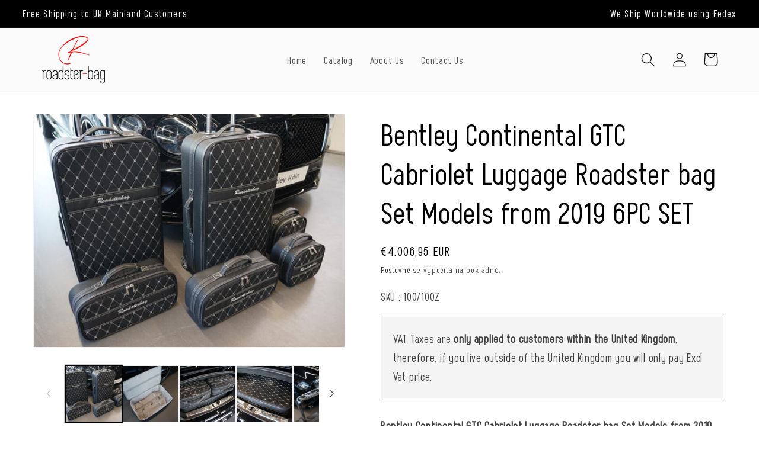

--- FILE ---
content_type: text/html; charset=utf-8
request_url: https://roadster-bag.com/cs-fr/products/bentley-continental-gt-cabriolet-luggage-roadster-bag-set-models-from-2019
body_size: 73103
content:
<!doctype html>
<html class="js" lang="cs">
<head>
<meta charset="utf-8">
<meta http-equiv="X-UA-Compatible" content="IE=edge">
<meta name="viewport" content="width=device-width,initial-scale=1">
<meta name="theme-color" content="">
<meta name="google-site-verification" content="rcvQsC5bhMfIIL8VrThEGh9Iuzi8s9BsDk5echwtSuk" />
<link rel="canonical" href="https://roadster-bag.com/cs-fr/products/bentley-continental-gt-cabriolet-luggage-roadster-bag-set-models-from-2019"><link rel="icon" type="image/png" href="//roadster-bag.com/cdn/shop/files/Chetan_S-Logo-Final-033-removebg-preview.png?crop=center&height=32&v=1637225766&width=32"><link rel="preconnect" href="https://fonts.shopifycdn.com" crossorigin><!-- Google tag (gtag.js) -->
<script async src="https://www.googletagmanager.com/gtag/js?id=G-X1D3FZ9P59"></script>
<script>
window.dataLayer = window.dataLayer || [];
function gtag(){dataLayer.push(arguments);}
gtag('js', new Date());

gtag('config', 'G-X1D3FZ9P59');
</script>

<!-- Google Tag Manager -->
<script>(function(w,d,s,l,i){w[l]=w[l]||[];w[l].push({'gtm.start':
new Date().getTime(),event:'gtm.js'});var f=d.getElementsByTagName(s)[0],
j=d.createElement(s),dl=l!='dataLayer'?'&l='+l:'';j.async=true;j.src=
'https://www.googletagmanager.com/gtm.js?id='+i+dl;f.parentNode.insertBefore(j,f);
})(window,document,'script','dataLayer','GTM-KK6CPP6D');</script>
<!-- End Google Tag Manager -->

<title>
Bentley Continental GTC Cabriolet Luggage Roadster bag Set Models from
 &ndash; Roadster Bag</title>


<meta name="description" content="Bentley Continental GTC Cabriolet Luggage Roadster bag Set Models from 2019 6PC SET. High Quality from CKS Performance in the UK.">


<script>
if(!window.jQuery){
    var jqueryScript = document.createElement('script');
    jqueryScript.setAttribute('src','https://ajax.googleapis.com/ajax/libs/jquery/3.6.0/jquery.min.js'); 
    document.head.appendChild(jqueryScript); 
}

__DL__jQueryinterval = setInterval(function(){
    // wait for jQuery to load & run script after jQuery has loaded
    if(window.jQuery){
        // search parameters
        getURLParams = function(name, url){
            if (!url) url = window.location.href;
            name = name.replace(/[\[\]]/g, "\\$&");
            var regex = new RegExp("[?&]" + name + "(=([^&#]*)|&|#|$)"),
            results = regex.exec(url);
            if (!results) return null;
            if (!results[2]) return '';
            return decodeURIComponent(results[2].replace(/\+/g, " "));
        };
        
        /**********************
        * DYNAMIC DEPENDENCIES
        ***********************/
        
        __DL__ = {
            dynamicCart: false,  // if cart is dynamic (meaning no refresh on cart add) set to true
            debug: false, // if true, console messages will be displayed
            cart: null,
            wishlist: null,
            removeCart: null
        };
        
        customBindings = {
            cartTriggers: [],
            viewCart: [],
            removeCartTrigger: [],
            cartVisableSelector: [],
            promoSubscriptionsSelectors: [],
            promoSuccess: [],
            ctaSelectors: [],
            newsletterSelectors: [],
            newsletterSuccess: [],
            searchPage: [],
            wishlistSelector: [],
            removeWishlist: [],
            wishlistPage: [],
            searchTermQuery: [getURLParams('q')], // replace var with correct query
        };
        
        /* DO NOT EDIT */
        defaultBindings = {
            cartTriggers: ['form[action="/cart/add"] [type="submit"],.add-to-cart,.cart-btn'],
            viewCart: ['form[action="/cart"],.my-cart,.trigger-cart,#mobileCart'],
            removeCartTrigger: ['[href*="/cart/change"]'],
            cartVisableSelector: ['.inlinecart.is-active,.inline-cart.is-active'],
            promoSubscriptionsSelectors: [],
            promoSuccess: [],
            ctaSelectors: [],
            newsletterSelectors: ['input.contact_email'],
            newsletterSuccess: ['.success_message'],
            searchPage: ['search'],
            wishlistSelector: [],
            removeWishlist: [],
            wishlistPage: []
        };
        
        // stitch bindings
        objectArray = customBindings;
        outputObject = __DL__;
        
        applyBindings = function(objectArray, outputObject){
            for (var x in objectArray) {  
                var key = x;
                var objs = objectArray[x]; 
                values = [];    
                if(objs.length > 0){    
                    values.push(objs);
                    if(key in outputObject){              
                        values.push(outputObject[key]); 
                        outputObject[key] = values.join(", "); 
                    }else{        
                        outputObject[key] = values.join(", ");
                    }   
                }  
            }
        };
        
        applyBindings(customBindings, __DL__);
        applyBindings(defaultBindings, __DL__);
        
        /**********************
        * PREREQUISITE LIBRARIES 
        ***********************/
        
        clearInterval(__DL__jQueryinterval);
        
        // jquery-cookies.js
        if(typeof $.cookie!==undefined){
            (function(a){if(typeof define==='function'&&define.amd){define(['jquery'],a)}else if(typeof exports==='object'){module.exports=a(require('jquery'))}else{a(jQuery)}}(function($){var g=/\+/g;function encode(s){return h.raw?s:encodeURIComponent(s)}function decode(s){return h.raw?s:decodeURIComponent(s)}function stringifyCookieValue(a){return encode(h.json?JSON.stringify(a):String(a))}function parseCookieValue(s){if(s.indexOf('"')===0){s=s.slice(1,-1).replace(/\\"/g,'"').replace(/\\\\/g,'\\')}try{s=decodeURIComponent(s.replace(g,' '));return h.json?JSON.parse(s):s}catch(e){}}function read(s,a){var b=h.raw?s:parseCookieValue(s);return $.isFunction(a)?a(b):b}var h=$.cookie=function(a,b,c){if(arguments.length>1&&!$.isFunction(b)){c=$.extend({},h.defaults,c);if(typeof c.expires==='number'){var d=c.expires,t=c.expires=new Date();t.setMilliseconds(t.getMilliseconds()+d*864e+5)}return(document.cookie=[encode(a),'=',stringifyCookieValue(b),c.expires?'; expires='+c.expires.toUTCString():'',c.path?'; path='+c.path:'',c.domain?'; domain='+c.domain:'',c.secure?'; secure':''].join(''))}var e=a?undefined:{},cookies=document.cookie?document.cookie.split('; '):[],i=0,l=cookies.length;for(;i<l;i++){var f=cookies[i].split('='),name=decode(f.shift()),cookie=f.join('=');if(a===name){e=read(cookie,b);break}if(!a&&(cookie=read(cookie))!==undefined){e[name]=cookie}}return e};h.defaults={};$.removeCookie=function(a,b){$.cookie(a,'',$.extend({},b,{expires:-1}));return!$.cookie(a)}}))}
        
        /**********************
        * Begin dataLayer Build 
        ***********************/
        
        window.dataLayer = window.dataLayer || [];  // init data layer if doesn't already exist

        var template = "product"; 
        
        /**
        * Landing Page Cookie
        * 1. Detect if user just landed on the site
        * 2. Only fires if Page Title matches website */
        
        $.cookie.raw = true;
        if ($.cookie('landingPage') === undefined || $.cookie('landingPage').length === 0) {
            var landingPage = true;
            $.cookie('landingPage', unescape);
            $.removeCookie('landingPage', {path: '/'});
            $.cookie('landingPage', 'landed', {path: '/'});
        } else {
            var landingPage = false;
            $.cookie('landingPage', unescape);
            $.removeCookie('landingPage', {path: '/'});
            $.cookie('landingPage', 'refresh', {path: '/'});
        }
        if (__DL__.debug) {
            console.log('Landing Page: ' + landingPage);
        }
        
        /** 
        * Log State Cookie */
        
        
        var isLoggedIn = false;
        
        if (!isLoggedIn) {
            $.cookie('logState', unescape);
            $.removeCookie('logState', {path: '/'});
            $.cookie('logState', 'loggedOut', {path: '/'});
        } else {
            if ($.cookie('logState') === 'loggedOut' || $.cookie('logState') === undefined) {
                $.cookie('logState', unescape);
                $.removeCookie('logState', {path: '/'});
                $.cookie('logState', 'firstLog', {path: '/'});
            } else if ($.cookie('logState') === 'firstLog') {
                $.cookie('logState', unescape);
                $.removeCookie('logState', {path: '/'});
                $.cookie('logState', 'refresh', {path: '/'});
            }
        }
        
        if ($.cookie('logState') === 'firstLog') {
            var firstLog = true;
        } else {
            var firstLog = false;
        }
        
        /**********************
        * DATALAYER SECTIONS 
        ***********************/
        
        /**
        * DATALAYER: Landing Page
        * Fires any time a user first lands on the site. */
        
        if ($.cookie('landingPage') === 'landed') {
            dataLayer.push({
                'pageType': 'Landing',
                'event': 'first_time_visitor'
            });
        }
        
        /** 
        * DATALAYER: Log State
        * 1. Determine if user is logged in or not.
        * 2. Return User specific data. */
        
        var logState = {
            
            
            'logState' : "Logged Out",
            
            
            'firstLog'      : firstLog,
            'customerEmail' : null,
            'timestamp'     : Date().replace(/\(.*?\)/g,''),  
            
            'customerType'       : 'New',
            'customerTypeNumber' :'1', 
            
            'shippingInfo' : {
                'fullName'  : null,
                'firstName' : null,
                'lastName'  : null,
                'address1'  : null,
                'address2'  : null,
                'street'    : null,
                'city'      : null,
                'province'  : null,
                'zip'       : null,
                'country'   : null,
                'phone'     : null,
            },
            'billingInfo' : {
                'fullName'  : null,
                'firstName' : null,
                'lastName'  : null,
                'address1'  : null,
                'address2'  : null,
                'street'    : null,
                'city'      : null,
                'province'  : null,
                'zip'       : null,
                'country'   : null,
                'phone'     : null,
            },
            'checkoutEmail' : null,
            'currency'      : "GBP",
            'pageType'      : 'Log State',
            'event'         : 'logState'
        }
        dataLayer.push(logState);

        /** 
        * DATALAYER: Homepage */
        
        if(document.location.pathname == "/"){
            dataLayer.push({
                'pageType' : 'Homepage',
                'event'    : 'homepage',
                logState
            });
        }
      
        /** 
        * DATALAYER: 404 Pages
        * Fire on 404 Pages */
        

        /** 
        * DATALAYER: Blog Articles
        * Fire on Blog Article Pages */
        
        
        /** DATALAYER: Product List Page (Collections, Category)
        * Fire on all product listing pages. */
        
            
        /** DATALAYER: Product Page
        * Fire on all Product View pages. */
          
            var ecommerce = {
                'items': [{
                    'item_id'        : 6859023909051,  
                    'item_variant'    : null,             
                    'item_name'      : "Bentley Continental GTC Cabriolet Luggage Roadster bag Set Models from 2019 6PC SET",
                    'price'           : "4.006.95",
                    'item_brand'      : "Roadster Bag",
                    'item_category'   : "Roadster Bags",
                    'item_list_name'  : null,
                    'description'     : "Bentley Continental GTC Cabriolet Luggage Roadster bag Set Models from 2019 6PC SET6-piece luggage set specific for the Bentley Continental GTC Convertible - Models from 2019 onwards.Handmade from the best Italian leather.As per the images which has a diamond stitch front of high-quality artificial leather but can also be ordered with a smooth leather front at no extra cost if you wish.There is even a possibility to order the complete set in a different colour with a different colour stitching.Customisation -Choose the decoration thread colourRombus design or flat leather designPersonalise it with your initialsInterior in our high quality Ancara MicrofibreLuxury Aluminium Trolley System with wide chromed wheelsLuggage set details:2 x Large trolley cases2 x small suitcases2 x suitcasesDimensions in inches:2 x (Trolley) 15.35 x 28 x 9.362 x 16.77 x 7.8 x 4.681 x 9.75 x 9.36 x 4.681 x 9.36 x 7.8 x 6.24OPTIONS:Logo - Available by default with the Roadsterbag logo. You can choose without logo, Custom logo words (maximum 3 words) or Custom logo (we cannot print manufacturer logos). Kindly email us after placing the order with your custom words or logo requirements to:   sales@roadster-bag.comSeam colour - Standard colour is Silver White. If you would like a different seam colour, please select the colour number required (as shown on the colour card with the photos).Rhombus Front Pattern - Embossed design in Black (sold per set of bags) or Rhombus Front Pattern Custom Stitching (charged per bag) - please select the colour number required (as shown on the colour card with the photos). Inner lining colour - Standard colour is Grey which can be changed to Green, Black or Red (as shown on the colour card with the photos) - please select the option required.Manufactured in the finest Italian Leather - Available with Custom leather colour options (as shown on the colour card with the photos) - please contact us via email for additional Custom options:  sales@roadster-bag.com",
                    'imageURL'        : 'https://roadster-bag.com/cdn/shop/products/6860111342_grande.jpg?v=1622026077', 
                    'productURL'      : '/cs-fr/products/bentley-continental-gt-cabriolet-luggage-roadster-bag-set-models-from-2019'
                }]
            };               
            dataLayer.push({
                'pageType' : 'Product',
                'event'    : 'view_item',
                 ecommerce
                });

            $(__DL__.cartTriggers).click(function(){
                dataLayer.push({                    
                    'event'    : 'add_to_cart',
                    ecommerce
                });                  
            });              
        
      
        /** DATALAYER: Cart View
        * Fire anytime a user views their cart (non-dynamic) */               
        
                
        /** DATALAYER: Checkout on Shopify Plus **/
        if(Shopify.Checkout){
            var ecommerce = {
                'transaction_id': 'null',
                'affiliation': "Roadster Bag",
                'value': "",
                'tax': "",
                'shipping': "",
                'subtotal': "",
                'currency': null,
                
                'email': null,
                'items':[],
                };
            if(Shopify.Checkout.step){ 
                if(Shopify.Checkout.step.length > 0){
                    if (Shopify.Checkout.step === 'contact_information'){
                        dataLayer.push({
                            'event'    :'begin_checkout',
                            'pageType' :'Customer Information',
                            'step': 1,
                            ecommerce
                        });
                    }else if (Shopify.Checkout.step === 'shipping_method'){
                        dataLayer.push({
                            'event'    :'add_shipping_info',
                            'pageType' :'Shipping Information',
                            ecommerce
                        });
                    }else if( Shopify.Checkout.step === "payment_method" ){
                        dataLayer.push({
                            'event'    :'add_payment_info',
                            'pageType' :'Add Payment Info',
                            ecommerce
                        });
                    }
                }
                            
                /** DATALAYER: Transaction **/
                if(Shopify.Checkout.page == "thank_you"){
             transactionData = {
                    'transactionNumber'      : null,
                    'transactionId'          : null,
                    'transactionAffiliation' : "Roadster Bag",
                    'transactionTotal'       : "",
                    'transactionTax'         : "",
                    'transactionShipping'    : "",
                    'transactionSubtotal'    : "",
                    
             }
                    dataLayer.push({
                    'pageType' :'Transaction',
                    'event'    :'purchase',
                    transactionData
                    });
                }               
            }
        }
              
        /** DOM Ready **/   
        $(document).ready(function() {

            /** DATALAYER: Search Results */
            var searchPage = new RegExp(__DL__.searchPage, "g");
            if(document.location.pathname.match(searchPage)){
                var ecommerce = {
                    items :[],
                };
                dataLayer.push({
                    'pageType'   : "Search",
                    'search_term' : __DL__.searchTermQuery,                                       
                    'event'      : "search",
                    'item_list_name'  : null,
                    ecommerce
                });    
            }
            
            /** DATALAYER: Remove From Cart **/
            

            /** Google Tag Manager **/
            (function(w,d,s,l,i){w[l]=w[l]||[];w[l].push({'gtm.start':
            new Date().getTime(),event:'gtm.js'});var f=d.getElementsByTagName(s)[0],
            j=d.createElement(s),dl=l!='dataLayer'?'&l='+l:'';j.async=true;j.src=
            'https://www.googletagmanager.com/gtm.js?id='+i+dl;f.parentNode.insertBefore(j,f);
            })(window,document,'script','dataLayer','GTM-KK6CPP6D');

        }); // document ready
    }
}, 500);
</script>

  


<meta property="og:site_name" content="Roadster Bag">
<meta property="og:url" content="https://roadster-bag.com/cs-fr/products/bentley-continental-gt-cabriolet-luggage-roadster-bag-set-models-from-2019">
<meta property="og:title" content="Bentley Continental GTC Cabriolet Luggage Roadster bag Set Models from">
<meta property="og:type" content="product">
<meta property="og:description" content="Bentley Continental GTC Cabriolet Luggage Roadster bag Set Models from 2019 6PC SET. High Quality from CKS Performance in the UK."><meta property="og:image" content="http://roadster-bag.com/cdn/shop/products/6860111342.jpg?v=1622026077">
  <meta property="og:image:secure_url" content="https://roadster-bag.com/cdn/shop/products/6860111342.jpg?v=1622026077">
  <meta property="og:image:width" content="640">
  <meta property="og:image:height" content="480"><meta property="og:price:amount" content="4.006,95">
  <meta property="og:price:currency" content="EUR"><meta name="twitter:site" content="@cksperformance"><meta name="twitter:card" content="summary_large_image">
<meta name="twitter:title" content="Bentley Continental GTC Cabriolet Luggage Roadster bag Set Models from">
<meta name="twitter:description" content="Bentley Continental GTC Cabriolet Luggage Roadster bag Set Models from 2019 6PC SET. High Quality from CKS Performance in the UK.">


<script src="//roadster-bag.com/cdn/shop/t/14/assets/constants.js?v=132983761750457495441728452578" defer="defer"></script>
<script src="//roadster-bag.com/cdn/shop/t/14/assets/pubsub.js?v=158357773527763999511728452578" defer="defer"></script>
<script src="//roadster-bag.com/cdn/shop/t/14/assets/global.js?v=88558128918567037191728452578" defer="defer"></script><script>window.performance && window.performance.mark && window.performance.mark('shopify.content_for_header.start');</script><meta id="shopify-digital-wallet" name="shopify-digital-wallet" content="/55065280699/digital_wallets/dialog">
<meta name="shopify-checkout-api-token" content="eb4740b420e39d5ce6b0a03bd15117b6">
<link rel="alternate" hreflang="x-default" href="https://roadster-bag.com/products/bentley-continental-gt-cabriolet-luggage-roadster-bag-set-models-from-2019">
<link rel="alternate" hreflang="pt" href="https://roadster-bag.com/pt/products/bentley-continental-gt-cabriolet-luggage-roadster-bag-set-models-from-2019">
<link rel="alternate" hreflang="bg" href="https://roadster-bag.com/bg/products/bentley-continental-gt-cabriolet-luggage-roadster-bag-set-models-from-2019">
<link rel="alternate" hreflang="hu" href="https://roadster-bag.com/hu/products/bentley-continental-gt-cabriolet-luggage-roadster-bag-set-models-from-2019">
<link rel="alternate" hreflang="da" href="https://roadster-bag.com/da/products/bentley-continental-gt-cabriolet-luggage-roadster-bag-set-models-from-2019">
<link rel="alternate" hreflang="nl" href="https://roadster-bag.com/nl/products/bentley-continental-gt-cabriolet-luggage-roadster-bag-set-models-from-2019">
<link rel="alternate" hreflang="cs" href="https://roadster-bag.com/cs/products/bentley-continental-gt-cabriolet-luggage-roadster-bag-set-models-from-2019">
<link rel="alternate" hreflang="fr" href="https://roadster-bag.com/fr/products/bentley-continental-gt-cabriolet-luggage-roadster-bag-set-models-from-2019">
<link rel="alternate" hreflang="de" href="https://roadster-bag.com/de/products/bentley-continental-gt-cabriolet-luggage-roadster-bag-set-models-from-2019">
<link rel="alternate" hreflang="hi" href="https://roadster-bag.com/hi/products/bentley-continental-gt-cabriolet-luggage-roadster-bag-set-models-from-2019">
<link rel="alternate" hreflang="hr" href="https://roadster-bag.com/hr/products/bentley-continental-gt-cabriolet-luggage-roadster-bag-set-models-from-2019">
<link rel="alternate" hreflang="he" href="https://roadster-bag.com/he/products/bentley-continental-gt-cabriolet-luggage-roadster-bag-set-models-from-2019">
<link rel="alternate" hreflang="it" href="https://roadster-bag.com/it/products/bentley-continental-gt-cabriolet-luggage-roadster-bag-set-models-from-2019">
<link rel="alternate" hreflang="ja" href="https://roadster-bag.com/ja/products/bentley-continental-gt-cabriolet-luggage-roadster-bag-set-models-from-2019">
<link rel="alternate" hreflang="el" href="https://roadster-bag.com/el/products/bentley-continental-gt-cabriolet-luggage-roadster-bag-set-models-from-2019">
<link rel="alternate" hreflang="pl" href="https://roadster-bag.com/pl/products/bentley-continental-gt-cabriolet-luggage-roadster-bag-set-models-from-2019">
<link rel="alternate" hreflang="es" href="https://roadster-bag.com/es/products/bentley-continental-gt-cabriolet-luggage-roadster-bag-set-models-from-2019">
<link rel="alternate" hreflang="en-CA" href="https://roadster-bag.com/en-ca/products/bentley-continental-gt-cabriolet-luggage-roadster-bag-set-models-from-2019">
<link rel="alternate" hreflang="pt-CA" href="https://roadster-bag.com/pt-ca/products/bentley-continental-gt-cabriolet-luggage-roadster-bag-set-models-from-2019">
<link rel="alternate" hreflang="bg-CA" href="https://roadster-bag.com/bg-ca/products/bentley-continental-gt-cabriolet-luggage-roadster-bag-set-models-from-2019">
<link rel="alternate" hreflang="hu-CA" href="https://roadster-bag.com/hu-ca/products/bentley-continental-gt-cabriolet-luggage-roadster-bag-set-models-from-2019">
<link rel="alternate" hreflang="da-CA" href="https://roadster-bag.com/da-ca/products/bentley-continental-gt-cabriolet-luggage-roadster-bag-set-models-from-2019">
<link rel="alternate" hreflang="nl-CA" href="https://roadster-bag.com/nl-ca/products/bentley-continental-gt-cabriolet-luggage-roadster-bag-set-models-from-2019">
<link rel="alternate" hreflang="cs-CA" href="https://roadster-bag.com/cs-ca/products/bentley-continental-gt-cabriolet-luggage-roadster-bag-set-models-from-2019">
<link rel="alternate" hreflang="fr-CA" href="https://roadster-bag.com/fr-ca/products/bentley-continental-gt-cabriolet-luggage-roadster-bag-set-models-from-2019">
<link rel="alternate" hreflang="de-CA" href="https://roadster-bag.com/de-ca/products/bentley-continental-gt-cabriolet-luggage-roadster-bag-set-models-from-2019">
<link rel="alternate" hreflang="hi-CA" href="https://roadster-bag.com/hi-ca/products/bentley-continental-gt-cabriolet-luggage-roadster-bag-set-models-from-2019">
<link rel="alternate" hreflang="hr-CA" href="https://roadster-bag.com/hr-ca/products/bentley-continental-gt-cabriolet-luggage-roadster-bag-set-models-from-2019">
<link rel="alternate" hreflang="he-CA" href="https://roadster-bag.com/he-ca/products/bentley-continental-gt-cabriolet-luggage-roadster-bag-set-models-from-2019">
<link rel="alternate" hreflang="it-CA" href="https://roadster-bag.com/it-ca/products/bentley-continental-gt-cabriolet-luggage-roadster-bag-set-models-from-2019">
<link rel="alternate" hreflang="ja-CA" href="https://roadster-bag.com/ja-ca/products/bentley-continental-gt-cabriolet-luggage-roadster-bag-set-models-from-2019">
<link rel="alternate" hreflang="el-CA" href="https://roadster-bag.com/el-ca/products/bentley-continental-gt-cabriolet-luggage-roadster-bag-set-models-from-2019">
<link rel="alternate" hreflang="pl-CA" href="https://roadster-bag.com/pl-ca/products/bentley-continental-gt-cabriolet-luggage-roadster-bag-set-models-from-2019">
<link rel="alternate" hreflang="es-CA" href="https://roadster-bag.com/es-ca/products/bentley-continental-gt-cabriolet-luggage-roadster-bag-set-models-from-2019">
<link rel="alternate" hreflang="en-FR" href="https://roadster-bag.com/en-fr/products/bentley-continental-gt-cabriolet-luggage-roadster-bag-set-models-from-2019">
<link rel="alternate" hreflang="pt-FR" href="https://roadster-bag.com/pt-fr/products/bentley-continental-gt-cabriolet-luggage-roadster-bag-set-models-from-2019">
<link rel="alternate" hreflang="bg-FR" href="https://roadster-bag.com/bg-fr/products/bentley-continental-gt-cabriolet-luggage-roadster-bag-set-models-from-2019">
<link rel="alternate" hreflang="hu-FR" href="https://roadster-bag.com/hu-fr/products/bentley-continental-gt-cabriolet-luggage-roadster-bag-set-models-from-2019">
<link rel="alternate" hreflang="da-FR" href="https://roadster-bag.com/da-fr/products/bentley-continental-gt-cabriolet-luggage-roadster-bag-set-models-from-2019">
<link rel="alternate" hreflang="nl-FR" href="https://roadster-bag.com/nl-fr/products/bentley-continental-gt-cabriolet-luggage-roadster-bag-set-models-from-2019">
<link rel="alternate" hreflang="cs-FR" href="https://roadster-bag.com/cs-fr/products/bentley-continental-gt-cabriolet-luggage-roadster-bag-set-models-from-2019">
<link rel="alternate" hreflang="fr-FR" href="https://roadster-bag.com/fr-fr/products/bentley-continental-gt-cabriolet-luggage-roadster-bag-set-models-from-2019">
<link rel="alternate" hreflang="de-FR" href="https://roadster-bag.com/de-fr/products/bentley-continental-gt-cabriolet-luggage-roadster-bag-set-models-from-2019">
<link rel="alternate" hreflang="hi-FR" href="https://roadster-bag.com/hi-fr/products/bentley-continental-gt-cabriolet-luggage-roadster-bag-set-models-from-2019">
<link rel="alternate" hreflang="hr-FR" href="https://roadster-bag.com/hr-fr/products/bentley-continental-gt-cabriolet-luggage-roadster-bag-set-models-from-2019">
<link rel="alternate" hreflang="he-FR" href="https://roadster-bag.com/he-fr/products/bentley-continental-gt-cabriolet-luggage-roadster-bag-set-models-from-2019">
<link rel="alternate" hreflang="it-FR" href="https://roadster-bag.com/it-fr/products/bentley-continental-gt-cabriolet-luggage-roadster-bag-set-models-from-2019">
<link rel="alternate" hreflang="ja-FR" href="https://roadster-bag.com/ja-fr/products/bentley-continental-gt-cabriolet-luggage-roadster-bag-set-models-from-2019">
<link rel="alternate" hreflang="el-FR" href="https://roadster-bag.com/el-fr/products/bentley-continental-gt-cabriolet-luggage-roadster-bag-set-models-from-2019">
<link rel="alternate" hreflang="pl-FR" href="https://roadster-bag.com/pl-fr/products/bentley-continental-gt-cabriolet-luggage-roadster-bag-set-models-from-2019">
<link rel="alternate" hreflang="es-FR" href="https://roadster-bag.com/es-fr/products/bentley-continental-gt-cabriolet-luggage-roadster-bag-set-models-from-2019">
<link rel="alternate" hreflang="en-DE" href="https://roadster-bag.com/en-de/products/bentley-continental-gt-cabriolet-luggage-roadster-bag-set-models-from-2019">
<link rel="alternate" hreflang="pt-DE" href="https://roadster-bag.com/pt-de/products/bentley-continental-gt-cabriolet-luggage-roadster-bag-set-models-from-2019">
<link rel="alternate" hreflang="bg-DE" href="https://roadster-bag.com/bg-de/products/bentley-continental-gt-cabriolet-luggage-roadster-bag-set-models-from-2019">
<link rel="alternate" hreflang="hu-DE" href="https://roadster-bag.com/hu-de/products/bentley-continental-gt-cabriolet-luggage-roadster-bag-set-models-from-2019">
<link rel="alternate" hreflang="da-DE" href="https://roadster-bag.com/da-de/products/bentley-continental-gt-cabriolet-luggage-roadster-bag-set-models-from-2019">
<link rel="alternate" hreflang="nl-DE" href="https://roadster-bag.com/nl-de/products/bentley-continental-gt-cabriolet-luggage-roadster-bag-set-models-from-2019">
<link rel="alternate" hreflang="cs-DE" href="https://roadster-bag.com/cs-de/products/bentley-continental-gt-cabriolet-luggage-roadster-bag-set-models-from-2019">
<link rel="alternate" hreflang="fr-DE" href="https://roadster-bag.com/fr-de/products/bentley-continental-gt-cabriolet-luggage-roadster-bag-set-models-from-2019">
<link rel="alternate" hreflang="de-DE" href="https://roadster-bag.com/de-de/products/bentley-continental-gt-cabriolet-luggage-roadster-bag-set-models-from-2019">
<link rel="alternate" hreflang="hi-DE" href="https://roadster-bag.com/hi-de/products/bentley-continental-gt-cabriolet-luggage-roadster-bag-set-models-from-2019">
<link rel="alternate" hreflang="hr-DE" href="https://roadster-bag.com/hr-de/products/bentley-continental-gt-cabriolet-luggage-roadster-bag-set-models-from-2019">
<link rel="alternate" hreflang="he-DE" href="https://roadster-bag.com/he-de/products/bentley-continental-gt-cabriolet-luggage-roadster-bag-set-models-from-2019">
<link rel="alternate" hreflang="it-DE" href="https://roadster-bag.com/it-de/products/bentley-continental-gt-cabriolet-luggage-roadster-bag-set-models-from-2019">
<link rel="alternate" hreflang="ja-DE" href="https://roadster-bag.com/ja-de/products/bentley-continental-gt-cabriolet-luggage-roadster-bag-set-models-from-2019">
<link rel="alternate" hreflang="el-DE" href="https://roadster-bag.com/el-de/products/bentley-continental-gt-cabriolet-luggage-roadster-bag-set-models-from-2019">
<link rel="alternate" hreflang="pl-DE" href="https://roadster-bag.com/pl-de/products/bentley-continental-gt-cabriolet-luggage-roadster-bag-set-models-from-2019">
<link rel="alternate" hreflang="es-DE" href="https://roadster-bag.com/es-de/products/bentley-continental-gt-cabriolet-luggage-roadster-bag-set-models-from-2019">
<link rel="alternate" hreflang="en-US" href="https://roadster-bag.com/en-us/products/bentley-continental-gt-cabriolet-luggage-roadster-bag-set-models-from-2019">
<link rel="alternate" hreflang="pt-US" href="https://roadster-bag.com/pt-us/products/bentley-continental-gt-cabriolet-luggage-roadster-bag-set-models-from-2019">
<link rel="alternate" hreflang="bg-US" href="https://roadster-bag.com/bg-us/products/bentley-continental-gt-cabriolet-luggage-roadster-bag-set-models-from-2019">
<link rel="alternate" hreflang="hu-US" href="https://roadster-bag.com/hu-us/products/bentley-continental-gt-cabriolet-luggage-roadster-bag-set-models-from-2019">
<link rel="alternate" hreflang="da-US" href="https://roadster-bag.com/da-us/products/bentley-continental-gt-cabriolet-luggage-roadster-bag-set-models-from-2019">
<link rel="alternate" hreflang="nl-US" href="https://roadster-bag.com/nl-us/products/bentley-continental-gt-cabriolet-luggage-roadster-bag-set-models-from-2019">
<link rel="alternate" hreflang="cs-US" href="https://roadster-bag.com/cs-us/products/bentley-continental-gt-cabriolet-luggage-roadster-bag-set-models-from-2019">
<link rel="alternate" hreflang="fr-US" href="https://roadster-bag.com/fr-us/products/bentley-continental-gt-cabriolet-luggage-roadster-bag-set-models-from-2019">
<link rel="alternate" hreflang="de-US" href="https://roadster-bag.com/de-us/products/bentley-continental-gt-cabriolet-luggage-roadster-bag-set-models-from-2019">
<link rel="alternate" hreflang="hi-US" href="https://roadster-bag.com/hi-us/products/bentley-continental-gt-cabriolet-luggage-roadster-bag-set-models-from-2019">
<link rel="alternate" hreflang="hr-US" href="https://roadster-bag.com/hr-us/products/bentley-continental-gt-cabriolet-luggage-roadster-bag-set-models-from-2019">
<link rel="alternate" hreflang="he-US" href="https://roadster-bag.com/he-us/products/bentley-continental-gt-cabriolet-luggage-roadster-bag-set-models-from-2019">
<link rel="alternate" hreflang="it-US" href="https://roadster-bag.com/it-us/products/bentley-continental-gt-cabriolet-luggage-roadster-bag-set-models-from-2019">
<link rel="alternate" hreflang="ja-US" href="https://roadster-bag.com/ja-us/products/bentley-continental-gt-cabriolet-luggage-roadster-bag-set-models-from-2019">
<link rel="alternate" hreflang="el-US" href="https://roadster-bag.com/el-us/products/bentley-continental-gt-cabriolet-luggage-roadster-bag-set-models-from-2019">
<link rel="alternate" hreflang="pl-US" href="https://roadster-bag.com/pl-us/products/bentley-continental-gt-cabriolet-luggage-roadster-bag-set-models-from-2019">
<link rel="alternate" hreflang="es-US" href="https://roadster-bag.com/es-us/products/bentley-continental-gt-cabriolet-luggage-roadster-bag-set-models-from-2019">
<link rel="alternate" type="application/json+oembed" href="https://roadster-bag.com/cs-fr/products/bentley-continental-gt-cabriolet-luggage-roadster-bag-set-models-from-2019.oembed">
<script async="async" src="/checkouts/internal/preloads.js?locale=cs-FR"></script>
<link rel="preconnect" href="https://shop.app" crossorigin="anonymous">
<script async="async" src="https://shop.app/checkouts/internal/preloads.js?locale=cs-FR&shop_id=55065280699" crossorigin="anonymous"></script>
<script id="apple-pay-shop-capabilities" type="application/json">{"shopId":55065280699,"countryCode":"GB","currencyCode":"EUR","merchantCapabilities":["supports3DS"],"merchantId":"gid:\/\/shopify\/Shop\/55065280699","merchantName":"Roadster Bag","requiredBillingContactFields":["postalAddress","email","phone"],"requiredShippingContactFields":["postalAddress","email","phone"],"shippingType":"shipping","supportedNetworks":["visa","maestro","masterCard","amex"],"total":{"type":"pending","label":"Roadster Bag","amount":"1.00"},"shopifyPaymentsEnabled":true,"supportsSubscriptions":true}</script>
<script id="shopify-features" type="application/json">{"accessToken":"eb4740b420e39d5ce6b0a03bd15117b6","betas":["rich-media-storefront-analytics"],"domain":"roadster-bag.com","predictiveSearch":true,"shopId":55065280699,"locale":"cs"}</script>
<script>var Shopify = Shopify || {};
Shopify.shop = "roadster-bag.myshopify.com";
Shopify.locale = "cs";
Shopify.currency = {"active":"EUR","rate":"1.1613312"};
Shopify.country = "FR";
Shopify.theme = {"name":"Main Roadster Bag - [New Design]","id":134343262395,"schema_name":"Dawn","schema_version":"15.0.0","theme_store_id":887,"role":"main"};
Shopify.theme.handle = "null";
Shopify.theme.style = {"id":null,"handle":null};
Shopify.cdnHost = "roadster-bag.com/cdn";
Shopify.routes = Shopify.routes || {};
Shopify.routes.root = "/cs-fr/";</script>
<script type="module">!function(o){(o.Shopify=o.Shopify||{}).modules=!0}(window);</script>
<script>!function(o){function n(){var o=[];function n(){o.push(Array.prototype.slice.apply(arguments))}return n.q=o,n}var t=o.Shopify=o.Shopify||{};t.loadFeatures=n(),t.autoloadFeatures=n()}(window);</script>
<script>
  window.ShopifyPay = window.ShopifyPay || {};
  window.ShopifyPay.apiHost = "shop.app\/pay";
  window.ShopifyPay.redirectState = null;
</script>
<script id="shop-js-analytics" type="application/json">{"pageType":"product"}</script>
<script defer="defer" async type="module" src="//roadster-bag.com/cdn/shopifycloud/shop-js/modules/v2/client.init-shop-cart-sync_C6WEOakr.cs.esm.js"></script>
<script defer="defer" async type="module" src="//roadster-bag.com/cdn/shopifycloud/shop-js/modules/v2/chunk.common_CxJmaUBq.esm.js"></script>
<script type="module">
  await import("//roadster-bag.com/cdn/shopifycloud/shop-js/modules/v2/client.init-shop-cart-sync_C6WEOakr.cs.esm.js");
await import("//roadster-bag.com/cdn/shopifycloud/shop-js/modules/v2/chunk.common_CxJmaUBq.esm.js");

  window.Shopify.SignInWithShop?.initShopCartSync?.({"fedCMEnabled":true,"windoidEnabled":true});

</script>
<script>
  window.Shopify = window.Shopify || {};
  if (!window.Shopify.featureAssets) window.Shopify.featureAssets = {};
  window.Shopify.featureAssets['shop-js'] = {"shop-cart-sync":["modules/v2/client.shop-cart-sync_fpgENdjv.cs.esm.js","modules/v2/chunk.common_CxJmaUBq.esm.js"],"init-fed-cm":["modules/v2/client.init-fed-cm_EgBJf-bC.cs.esm.js","modules/v2/chunk.common_CxJmaUBq.esm.js"],"shop-button":["modules/v2/client.shop-button_DKmsvG1X.cs.esm.js","modules/v2/chunk.common_CxJmaUBq.esm.js"],"init-shop-cart-sync":["modules/v2/client.init-shop-cart-sync_C6WEOakr.cs.esm.js","modules/v2/chunk.common_CxJmaUBq.esm.js"],"init-shop-email-lookup-coordinator":["modules/v2/client.init-shop-email-lookup-coordinator_ud5eFHJG.cs.esm.js","modules/v2/chunk.common_CxJmaUBq.esm.js"],"init-windoid":["modules/v2/client.init-windoid_CQBjUgHM.cs.esm.js","modules/v2/chunk.common_CxJmaUBq.esm.js"],"pay-button":["modules/v2/client.pay-button_AMGGbs5X.cs.esm.js","modules/v2/chunk.common_CxJmaUBq.esm.js"],"shop-toast-manager":["modules/v2/client.shop-toast-manager_C71IUCPP.cs.esm.js","modules/v2/chunk.common_CxJmaUBq.esm.js"],"shop-cash-offers":["modules/v2/client.shop-cash-offers_CF9MCniV.cs.esm.js","modules/v2/chunk.common_CxJmaUBq.esm.js","modules/v2/chunk.modal_DKiFGgKb.esm.js"],"shop-login-button":["modules/v2/client.shop-login-button_BPR1A7OU.cs.esm.js","modules/v2/chunk.common_CxJmaUBq.esm.js","modules/v2/chunk.modal_DKiFGgKb.esm.js"],"avatar":["modules/v2/client.avatar_BTnouDA3.cs.esm.js"],"init-shop-for-new-customer-accounts":["modules/v2/client.init-shop-for-new-customer-accounts_DtGvOHnh.cs.esm.js","modules/v2/client.shop-login-button_BPR1A7OU.cs.esm.js","modules/v2/chunk.common_CxJmaUBq.esm.js","modules/v2/chunk.modal_DKiFGgKb.esm.js"],"init-customer-accounts-sign-up":["modules/v2/client.init-customer-accounts-sign-up_CjBJ7M-0.cs.esm.js","modules/v2/client.shop-login-button_BPR1A7OU.cs.esm.js","modules/v2/chunk.common_CxJmaUBq.esm.js","modules/v2/chunk.modal_DKiFGgKb.esm.js"],"init-customer-accounts":["modules/v2/client.init-customer-accounts_DFGAK6B5.cs.esm.js","modules/v2/client.shop-login-button_BPR1A7OU.cs.esm.js","modules/v2/chunk.common_CxJmaUBq.esm.js","modules/v2/chunk.modal_DKiFGgKb.esm.js"],"shop-follow-button":["modules/v2/client.shop-follow-button_DINawOlE.cs.esm.js","modules/v2/chunk.common_CxJmaUBq.esm.js","modules/v2/chunk.modal_DKiFGgKb.esm.js"],"checkout-modal":["modules/v2/client.checkout-modal_B99c6oTK.cs.esm.js","modules/v2/chunk.common_CxJmaUBq.esm.js","modules/v2/chunk.modal_DKiFGgKb.esm.js"],"lead-capture":["modules/v2/client.lead-capture_BjqWwxrf.cs.esm.js","modules/v2/chunk.common_CxJmaUBq.esm.js","modules/v2/chunk.modal_DKiFGgKb.esm.js"],"shop-login":["modules/v2/client.shop-login_CKCnqRRw.cs.esm.js","modules/v2/chunk.common_CxJmaUBq.esm.js","modules/v2/chunk.modal_DKiFGgKb.esm.js"],"payment-terms":["modules/v2/client.payment-terms_Bb_NCWzY.cs.esm.js","modules/v2/chunk.common_CxJmaUBq.esm.js","modules/v2/chunk.modal_DKiFGgKb.esm.js"]};
</script>
<script>(function() {
  var isLoaded = false;
  function asyncLoad() {
    if (isLoaded) return;
    isLoaded = true;
    var urls = ["https:\/\/ecommplugins-scripts.trustpilot.com\/v2.1\/js\/header.min.js?settings=eyJrZXkiOiJMc1o0SmxoT1p2aVZkUnNBIiwicyI6InNrdSJ9\u0026shop=roadster-bag.myshopify.com","https:\/\/ecommplugins-trustboxsettings.trustpilot.com\/roadster-bag.myshopify.com.js?settings=1641286867025\u0026shop=roadster-bag.myshopify.com","https:\/\/widget.trustpilot.com\/bootstrap\/v5\/tp.widget.sync.bootstrap.min.js?shop=roadster-bag.myshopify.com","\/\/d1liekpayvooaz.cloudfront.net\/apps\/customizery\/customizery.js?shop=roadster-bag.myshopify.com"];
    for (var i = 0; i < urls.length; i++) {
      var s = document.createElement('script');
      s.type = 'text/javascript';
      s.async = true;
      s.src = urls[i];
      var x = document.getElementsByTagName('script')[0];
      x.parentNode.insertBefore(s, x);
    }
  };
  if(window.attachEvent) {
    window.attachEvent('onload', asyncLoad);
  } else {
    window.addEventListener('load', asyncLoad, false);
  }
})();</script>
<script id="__st">var __st={"a":55065280699,"offset":0,"reqid":"a1cf9dc1-5be3-4afe-94b9-1e0309d8c452-1765771393","pageurl":"roadster-bag.com\/cs-fr\/products\/bentley-continental-gt-cabriolet-luggage-roadster-bag-set-models-from-2019","u":"0b7974c479bf","p":"product","rtyp":"product","rid":6859023909051};</script>
<script>window.ShopifyPaypalV4VisibilityTracking = true;</script>
<script id="captcha-bootstrap">!function(){'use strict';const t='contact',e='account',n='new_comment',o=[[t,t],['blogs',n],['comments',n],[t,'customer']],c=[[e,'customer_login'],[e,'guest_login'],[e,'recover_customer_password'],[e,'create_customer']],r=t=>t.map((([t,e])=>`form[action*='/${t}']:not([data-nocaptcha='true']) input[name='form_type'][value='${e}']`)).join(','),a=t=>()=>t?[...document.querySelectorAll(t)].map((t=>t.form)):[];function s(){const t=[...o],e=r(t);return a(e)}const i='password',u='form_key',d=['recaptcha-v3-token','g-recaptcha-response','h-captcha-response',i],f=()=>{try{return window.sessionStorage}catch{return}},m='__shopify_v',_=t=>t.elements[u];function p(t,e,n=!1){try{const o=window.sessionStorage,c=JSON.parse(o.getItem(e)),{data:r}=function(t){const{data:e,action:n}=t;return t[m]||n?{data:e,action:n}:{data:t,action:n}}(c);for(const[e,n]of Object.entries(r))t.elements[e]&&(t.elements[e].value=n);n&&o.removeItem(e)}catch(o){console.error('form repopulation failed',{error:o})}}const l='form_type',E='cptcha';function T(t){t.dataset[E]=!0}const w=window,h=w.document,L='Shopify',v='ce_forms',y='captcha';let A=!1;((t,e)=>{const n=(g='f06e6c50-85a8-45c8-87d0-21a2b65856fe',I='https://cdn.shopify.com/shopifycloud/storefront-forms-hcaptcha/ce_storefront_forms_captcha_hcaptcha.v1.5.2.iife.js',D={infoText:'Chráněno technologií hCaptcha',privacyText:'Ochrana osobních údajů',termsText:'Podmínky'},(t,e,n)=>{const o=w[L][v],c=o.bindForm;if(c)return c(t,g,e,D).then(n);var r;o.q.push([[t,g,e,D],n]),r=I,A||(h.body.append(Object.assign(h.createElement('script'),{id:'captcha-provider',async:!0,src:r})),A=!0)});var g,I,D;w[L]=w[L]||{},w[L][v]=w[L][v]||{},w[L][v].q=[],w[L][y]=w[L][y]||{},w[L][y].protect=function(t,e){n(t,void 0,e),T(t)},Object.freeze(w[L][y]),function(t,e,n,w,h,L){const[v,y,A,g]=function(t,e,n){const i=e?o:[],u=t?c:[],d=[...i,...u],f=r(d),m=r(i),_=r(d.filter((([t,e])=>n.includes(e))));return[a(f),a(m),a(_),s()]}(w,h,L),I=t=>{const e=t.target;return e instanceof HTMLFormElement?e:e&&e.form},D=t=>v().includes(t);t.addEventListener('submit',(t=>{const e=I(t);if(!e)return;const n=D(e)&&!e.dataset.hcaptchaBound&&!e.dataset.recaptchaBound,o=_(e),c=g().includes(e)&&(!o||!o.value);(n||c)&&t.preventDefault(),c&&!n&&(function(t){try{if(!f())return;!function(t){const e=f();if(!e)return;const n=_(t);if(!n)return;const o=n.value;o&&e.removeItem(o)}(t);const e=Array.from(Array(32),(()=>Math.random().toString(36)[2])).join('');!function(t,e){_(t)||t.append(Object.assign(document.createElement('input'),{type:'hidden',name:u})),t.elements[u].value=e}(t,e),function(t,e){const n=f();if(!n)return;const o=[...t.querySelectorAll(`input[type='${i}']`)].map((({name:t})=>t)),c=[...d,...o],r={};for(const[a,s]of new FormData(t).entries())c.includes(a)||(r[a]=s);n.setItem(e,JSON.stringify({[m]:1,action:t.action,data:r}))}(t,e)}catch(e){console.error('failed to persist form',e)}}(e),e.submit())}));const S=(t,e)=>{t&&!t.dataset[E]&&(n(t,e.some((e=>e===t))),T(t))};for(const o of['focusin','change'])t.addEventListener(o,(t=>{const e=I(t);D(e)&&S(e,y())}));const B=e.get('form_key'),M=e.get(l),P=B&&M;t.addEventListener('DOMContentLoaded',(()=>{const t=y();if(P)for(const e of t)e.elements[l].value===M&&p(e,B);[...new Set([...A(),...v().filter((t=>'true'===t.dataset.shopifyCaptcha))])].forEach((e=>S(e,t)))}))}(h,new URLSearchParams(w.location.search),n,t,e,['guest_login'])})(!0,!0)}();</script>
<script integrity="sha256-52AcMU7V7pcBOXWImdc/TAGTFKeNjmkeM1Pvks/DTgc=" data-source-attribution="shopify.loadfeatures" defer="defer" src="//roadster-bag.com/cdn/shopifycloud/storefront/assets/storefront/load_feature-81c60534.js" crossorigin="anonymous"></script>
<script crossorigin="anonymous" defer="defer" src="//roadster-bag.com/cdn/shopifycloud/storefront/assets/shopify_pay/storefront-65b4c6d7.js?v=20250812"></script>
<script data-source-attribution="shopify.dynamic_checkout.dynamic.init">var Shopify=Shopify||{};Shopify.PaymentButton=Shopify.PaymentButton||{isStorefrontPortableWallets:!0,init:function(){window.Shopify.PaymentButton.init=function(){};var t=document.createElement("script");t.src="https://roadster-bag.com/cdn/shopifycloud/portable-wallets/latest/portable-wallets.cs.js",t.type="module",document.head.appendChild(t)}};
</script>
<script data-source-attribution="shopify.dynamic_checkout.buyer_consent">
  function portableWalletsHideBuyerConsent(e){var t=document.getElementById("shopify-buyer-consent"),n=document.getElementById("shopify-subscription-policy-button");t&&n&&(t.classList.add("hidden"),t.setAttribute("aria-hidden","true"),n.removeEventListener("click",e))}function portableWalletsShowBuyerConsent(e){var t=document.getElementById("shopify-buyer-consent"),n=document.getElementById("shopify-subscription-policy-button");t&&n&&(t.classList.remove("hidden"),t.removeAttribute("aria-hidden"),n.addEventListener("click",e))}window.Shopify?.PaymentButton&&(window.Shopify.PaymentButton.hideBuyerConsent=portableWalletsHideBuyerConsent,window.Shopify.PaymentButton.showBuyerConsent=portableWalletsShowBuyerConsent);
</script>
<script data-source-attribution="shopify.dynamic_checkout.cart.bootstrap">document.addEventListener("DOMContentLoaded",(function(){function t(){return document.querySelector("shopify-accelerated-checkout-cart, shopify-accelerated-checkout")}if(t())Shopify.PaymentButton.init();else{new MutationObserver((function(e,n){t()&&(Shopify.PaymentButton.init(),n.disconnect())})).observe(document.body,{childList:!0,subtree:!0})}}));
</script>
<script id='scb4127' type='text/javascript' async='' src='https://roadster-bag.com/cdn/shopifycloud/privacy-banner/storefront-banner.js'></script><link id="shopify-accelerated-checkout-styles" rel="stylesheet" media="screen" href="https://roadster-bag.com/cdn/shopifycloud/portable-wallets/latest/accelerated-checkout-backwards-compat.css" crossorigin="anonymous">
<style id="shopify-accelerated-checkout-cart">
        #shopify-buyer-consent {
  margin-top: 1em;
  display: inline-block;
  width: 100%;
}

#shopify-buyer-consent.hidden {
  display: none;
}

#shopify-subscription-policy-button {
  background: none;
  border: none;
  padding: 0;
  text-decoration: underline;
  font-size: inherit;
  cursor: pointer;
}

#shopify-subscription-policy-button::before {
  box-shadow: none;
}

      </style>
<script id="sections-script" data-sections="header" defer="defer" src="//roadster-bag.com/cdn/shop/t/14/compiled_assets/scripts.js?3042"></script>
<script>window.performance && window.performance.mark && window.performance.mark('shopify.content_for_header.end');</script>


<style data-shopify>
@font-face {
  font-family: Roboto;
  font-weight: 400;
  font-style: normal;
  font-display: swap;
  src: url("//roadster-bag.com/cdn/fonts/roboto/roboto_n4.2019d890f07b1852f56ce63ba45b2db45d852cba.woff2") format("woff2"),
       url("//roadster-bag.com/cdn/fonts/roboto/roboto_n4.238690e0007583582327135619c5f7971652fa9d.woff") format("woff");
}

@font-face {
  font-family: Roboto;
  font-weight: 700;
  font-style: normal;
  font-display: swap;
  src: url("//roadster-bag.com/cdn/fonts/roboto/roboto_n7.f38007a10afbbde8976c4056bfe890710d51dec2.woff2") format("woff2"),
       url("//roadster-bag.com/cdn/fonts/roboto/roboto_n7.94bfdd3e80c7be00e128703d245c207769d763f9.woff") format("woff");
}

@font-face {
  font-family: Roboto;
  font-weight: 400;
  font-style: italic;
  font-display: swap;
  src: url("//roadster-bag.com/cdn/fonts/roboto/roboto_i4.57ce898ccda22ee84f49e6b57ae302250655e2d4.woff2") format("woff2"),
       url("//roadster-bag.com/cdn/fonts/roboto/roboto_i4.b21f3bd061cbcb83b824ae8c7671a82587b264bf.woff") format("woff");
}

@font-face {
  font-family: Roboto;
  font-weight: 700;
  font-style: italic;
  font-display: swap;
  src: url("//roadster-bag.com/cdn/fonts/roboto/roboto_i7.7ccaf9410746f2c53340607c42c43f90a9005937.woff2") format("woff2"),
       url("//roadster-bag.com/cdn/fonts/roboto/roboto_i7.49ec21cdd7148292bffea74c62c0df6e93551516.woff") format("woff");
}

@font-face {
  font-family: Roboto;
  font-weight: 400;
  font-style: normal;
  font-display: swap;
  src: url("//roadster-bag.com/cdn/fonts/roboto/roboto_n4.2019d890f07b1852f56ce63ba45b2db45d852cba.woff2") format("woff2"),
       url("//roadster-bag.com/cdn/fonts/roboto/roboto_n4.238690e0007583582327135619c5f7971652fa9d.woff") format("woff");
}



:root,
.color-scheme-1 {
--color-background: 255,255,255;

--gradient-background: #ffffff;




--color-foreground: 0,0,0;
--color-background-contrast: 191,191,191;
--color-shadow: 18,18,18;
--color-button: 0,0,0;
--color-button-text: 255,255,255;
--color-secondary-button: 255,255,255;
--color-secondary-button-text: 0,0,0;
--color-link: 0,0,0;
--color-badge-foreground: 0,0,0;
--color-badge-background: 255,255,255;
--color-badge-border: 0,0,0;
--payment-terms-background-color: rgb(255 255 255);
}


.color-scheme-2 {
--color-background: 251,251,251;

--gradient-background: #fbfbfb;




--color-foreground: 18,18,18;
--color-background-contrast: 187,187,187;
--color-shadow: 18,18,18;
--color-button: 18,18,18;
--color-button-text: 243,243,243;
--color-secondary-button: 251,251,251;
--color-secondary-button-text: 18,18,18;
--color-link: 18,18,18;
--color-badge-foreground: 18,18,18;
--color-badge-background: 251,251,251;
--color-badge-border: 18,18,18;
--payment-terms-background-color: rgb(251 251 251);
}


.color-scheme-3 {
--color-background: 36,40,51;

--gradient-background: #242833;




--color-foreground: 255,255,255;
--color-background-contrast: 47,52,66;
--color-shadow: 18,18,18;
--color-button: 255,255,255;
--color-button-text: 0,0,0;
--color-secondary-button: 36,40,51;
--color-secondary-button-text: 255,255,255;
--color-link: 255,255,255;
--color-badge-foreground: 255,255,255;
--color-badge-background: 36,40,51;
--color-badge-border: 255,255,255;
--payment-terms-background-color: rgb(36 40 51);
}


.color-scheme-4 {
--color-background: 0,0,0;

--gradient-background: #000000;




--color-foreground: 255,255,255;
--color-background-contrast: 128,128,128;
--color-shadow: 18,18,18;
--color-button: 255,255,255;
--color-button-text: 18,18,18;
--color-secondary-button: 0,0,0;
--color-secondary-button-text: 255,255,255;
--color-link: 255,255,255;
--color-badge-foreground: 255,255,255;
--color-badge-background: 0,0,0;
--color-badge-border: 255,255,255;
--payment-terms-background-color: rgb(0 0 0);
}


.color-scheme-5 {
--color-background: 51,79,180;

--gradient-background: #334fb4;




--color-foreground: 255,255,255;
--color-background-contrast: 23,35,81;
--color-shadow: 18,18,18;
--color-button: 255,255,255;
--color-button-text: 51,79,180;
--color-secondary-button: 51,79,180;
--color-secondary-button-text: 255,255,255;
--color-link: 255,255,255;
--color-badge-foreground: 255,255,255;
--color-badge-background: 51,79,180;
--color-badge-border: 255,255,255;
--payment-terms-background-color: rgb(51 79 180);
}


.color-scheme-df900221-45c3-4af0-b632-71ebfc9c160b {
--color-background: 1,25,54;

--gradient-background: #011936;




--color-foreground: 255,255,255;
--color-background-contrast: 59,146,251;
--color-shadow: 18,18,18;
--color-button: 0,0,0;
--color-button-text: 255,255,255;
--color-secondary-button: 1,25,54;
--color-secondary-button-text: 255,255,255;
--color-link: 255,255,255;
--color-badge-foreground: 255,255,255;
--color-badge-background: 1,25,54;
--color-badge-border: 255,255,255;
--payment-terms-background-color: rgb(1 25 54);
}


.color-scheme-37df0714-569c-492c-819c-aa63165aa812 {
--color-background: 228,49,45;

--gradient-background: #e4312d;




--color-foreground: 255,255,255;
--color-background-contrast: 129,19,17;
--color-shadow: 18,18,18;
--color-button: 0,0,0;
--color-button-text: 255,255,255;
--color-secondary-button: 228,49,45;
--color-secondary-button-text: 255,255,255;
--color-link: 255,255,255;
--color-badge-foreground: 255,255,255;
--color-badge-background: 228,49,45;
--color-badge-border: 255,255,255;
--payment-terms-background-color: rgb(228 49 45);
}


.color-scheme-f50d59c1-cec7-4f29-9c9d-05a5d6aa7c7f {
--color-background: 255,255,255;

--gradient-background: #ffffff;




--color-foreground: 255,255,255;
--color-background-contrast: 191,191,191;
--color-shadow: 18,18,18;
--color-button: 0,0,0;
--color-button-text: 255,255,255;
--color-secondary-button: 255,255,255;
--color-secondary-button-text: 0,0,0;
--color-link: 0,0,0;
--color-badge-foreground: 255,255,255;
--color-badge-background: 255,255,255;
--color-badge-border: 255,255,255;
--payment-terms-background-color: rgb(255 255 255);
}


body, .color-scheme-1, .color-scheme-2, .color-scheme-3, .color-scheme-4, .color-scheme-5, .color-scheme-df900221-45c3-4af0-b632-71ebfc9c160b, .color-scheme-37df0714-569c-492c-819c-aa63165aa812, .color-scheme-f50d59c1-cec7-4f29-9c9d-05a5d6aa7c7f {
color: rgba(var(--color-foreground), 0.75);
background-color: rgb(var(--color-background));
}

:root {
/* --font-body-family: Roboto, sans-serif; */
--font-body-family: Roadster-Normal, sans-serif;
--font-body-style: normal;
--font-body-weight: 400;
--font-body-weight-bold: 700;

/* --font-heading-family: Roboto, sans-serif; */
--font-heading-family: Roadster-Normal, sans-serif;
--font-heading-style: normal;
--font-heading-weight: 400;

--font-body-scale: 1.2;
--font-heading-scale: 1.0833333333333333;

--media-padding: px;
--media-border-opacity: 0.05;
--media-border-width: 1px;
--media-radius: 0px;
--media-shadow-opacity: 0.0;
--media-shadow-horizontal-offset: 0px;
--media-shadow-vertical-offset: 4px;
--media-shadow-blur-radius: 5px;
--media-shadow-visible: 0;

--page-width: 110rem;
--page-width-margin: 0rem;

--product-card-image-padding: 0.0rem;
--product-card-corner-radius: 0.0rem;
--product-card-text-alignment: left;
--product-card-border-width: 0.0rem;
--product-card-border-opacity: 0.1;
--product-card-shadow-opacity: 0.0;
--product-card-shadow-visible: 0;
--product-card-shadow-horizontal-offset: 0.0rem;
--product-card-shadow-vertical-offset: 0.4rem;
--product-card-shadow-blur-radius: 0.5rem;

--collection-card-image-padding: 0.0rem;
--collection-card-corner-radius: 0.0rem;
--collection-card-text-alignment: left;
--collection-card-border-width: 0.0rem;
--collection-card-border-opacity: 0.1;
--collection-card-shadow-opacity: 0.0;
--collection-card-shadow-visible: 0;
--collection-card-shadow-horizontal-offset: 0.0rem;
--collection-card-shadow-vertical-offset: 0.4rem;
--collection-card-shadow-blur-radius: 0.5rem;

--blog-card-image-padding: 0.0rem;
--blog-card-corner-radius: 0.0rem;
--blog-card-text-alignment: left;
--blog-card-border-width: 0.0rem;
--blog-card-border-opacity: 0.1;
--blog-card-shadow-opacity: 0.0;
--blog-card-shadow-visible: 0;
--blog-card-shadow-horizontal-offset: 0.0rem;
--blog-card-shadow-vertical-offset: 0.4rem;
--blog-card-shadow-blur-radius: 0.5rem;

--badge-corner-radius: 4.0rem;

--popup-border-width: 1px;
--popup-border-opacity: 0.1;
--popup-corner-radius: 0px;
--popup-shadow-opacity: 0.05;
--popup-shadow-horizontal-offset: 0px;
--popup-shadow-vertical-offset: 4px;
--popup-shadow-blur-radius: 5px;

--drawer-border-width: 1px;
--drawer-border-opacity: 0.1;
--drawer-shadow-opacity: 0.0;
--drawer-shadow-horizontal-offset: 0px;
--drawer-shadow-vertical-offset: 4px;
--drawer-shadow-blur-radius: 5px;

--spacing-sections-desktop: 0px;
--spacing-sections-mobile: 0px;

--grid-desktop-vertical-spacing: 8px;
--grid-desktop-horizontal-spacing: 8px;
--grid-mobile-vertical-spacing: 4px;
--grid-mobile-horizontal-spacing: 4px;

--text-boxes-border-opacity: 0.1;
--text-boxes-border-width: 0px;
--text-boxes-radius: 0px;
--text-boxes-shadow-opacity: 0.0;
--text-boxes-shadow-visible: 0;
--text-boxes-shadow-horizontal-offset: 0px;
--text-boxes-shadow-vertical-offset: 4px;
--text-boxes-shadow-blur-radius: 5px;

--buttons-radius: 0px;
--buttons-radius-outset: 0px;
--buttons-border-width: 1px;
--buttons-border-opacity: 1.0;
--buttons-shadow-opacity: 0.0;
--buttons-shadow-visible: 0;
--buttons-shadow-horizontal-offset: 0px;
--buttons-shadow-vertical-offset: 4px;
--buttons-shadow-blur-radius: 5px;
--buttons-border-offset: 0px;

--inputs-radius: 0px;
--inputs-border-width: 1px;
--inputs-border-opacity: 0.55;
--inputs-shadow-opacity: 0.0;
--inputs-shadow-horizontal-offset: 0px;
--inputs-margin-offset: 0px;
--inputs-shadow-vertical-offset: 4px;
--inputs-shadow-blur-radius: 5px;
--inputs-radius-outset: 0px;

--variant-pills-radius: 40px;
--variant-pills-border-width: 1px;
--variant-pills-border-opacity: 0.55;
--variant-pills-shadow-opacity: 0.0;
--variant-pills-shadow-horizontal-offset: 0px;
--variant-pills-shadow-vertical-offset: 4px;
--variant-pills-shadow-blur-radius: 5px;
}

*,
*::before,
*::after {
box-sizing: inherit;
}

html {
box-sizing: border-box;
font-size: calc(var(--font-body-scale) * 62.5%);
height: 100%;
}

body {
display: grid;
grid-template-rows: auto auto 1fr auto;
grid-template-columns: 100%;
min-height: 100%;
margin: 0;
font-size: 1.5rem;
letter-spacing: 0.06rem;
line-height: calc(1 + 0.8 / var(--font-body-scale));
font-family: var(--font-body-family);
font-style: var(--font-body-style);
font-weight: var(--font-body-weight);
}

@media screen and (min-width: 750px) {
body {
font-size: 1.6rem;
}
}
</style>

<link rel="stylesheet" href="https://cdnjs.cloudflare.com/ajax/libs/font-awesome/4.7.0/css/font-awesome.min.css">
<link href="//roadster-bag.com/cdn/shop/t/14/assets/base.css?v=85916219181940884181734335566" rel="stylesheet" type="text/css" media="all" />

<link rel="preload" as="font" href="//roadster-bag.com/cdn/fonts/roboto/roboto_n4.2019d890f07b1852f56ce63ba45b2db45d852cba.woff2" type="font/woff2" crossorigin>


<link rel="preload" as="font" href="//roadster-bag.com/cdn/fonts/roboto/roboto_n4.2019d890f07b1852f56ce63ba45b2db45d852cba.woff2" type="font/woff2" crossorigin>

<link href="//roadster-bag.com/cdn/shop/t/14/assets/component-localization-form.css?v=120620094879297847921728452578" rel="stylesheet" type="text/css" media="all" />
<script src="//roadster-bag.com/cdn/shop/t/14/assets/localization-form.js?v=144176611646395275351728452578" defer="defer"></script><link
rel="stylesheet"
href="//roadster-bag.com/cdn/shop/t/14/assets/component-predictive-search.css?v=118923337488134913561728452578"
media="print"
onload="this.media='all'"
><script>
if (Shopify.designMode) {
document.documentElement.classList.add('shopify-design-mode');
}
</script>

<link
rel="stylesheet"
href="https://cdnjs.cloudflare.com/ajax/libs/slick-carousel/1.9.0/slick.min.css"
integrity="sha512-yHknP1/AwR+yx26cB1y0cjvQUMvEa2PFzt1c9LlS4pRQ5NOTZFWbhBig+X9G9eYW/8m0/4OXNx8pxJ6z57x0dw=="
crossorigin="anonymous"
referrerpolicy="no-referrer"
>
<!-- Add the new slick-theme.css if you want the default styling -->
<link
rel="stylesheet"
href="https://cdnjs.cloudflare.com/ajax/libs/slick-carousel/1.9.0/slick-theme.min.css"
integrity="sha512-17EgCFERpgZKcm0j0fEq1YCJuyAWdz9KUtv1EjVuaOz8pDnh/0nZxmU6BBXwaaxqoi9PQXnRWqlcDB027hgv9A=="
crossorigin="anonymous"
referrerpolicy="no-referrer"
>

<script type="text/javascript" src="https://ajax.googleapis.com/ajax/libs/jquery/3.7.1/jquery.min.js"></script>
<!-- BEGIN app block: shopify://apps/judge-me-reviews/blocks/judgeme_core/61ccd3b1-a9f2-4160-9fe9-4fec8413e5d8 --><!-- Start of Judge.me Core -->




<link rel="dns-prefetch" href="https://cdnwidget.judge.me">
<link rel="dns-prefetch" href="https://cdn.judge.me">
<link rel="dns-prefetch" href="https://cdn1.judge.me">
<link rel="dns-prefetch" href="https://api.judge.me">

<script data-cfasync='false' class='jdgm-settings-script'>window.jdgmSettings={"pagination":5,"disable_web_reviews":false,"badge_no_review_text":"No reviews","badge_n_reviews_text":"{{ n }} review/reviews","hide_badge_preview_if_no_reviews":true,"badge_hide_text":false,"enforce_center_preview_badge":false,"widget_title":"Customer Reviews","widget_open_form_text":"Write a review","widget_close_form_text":"Cancel review","widget_refresh_page_text":"Refresh page","widget_summary_text":"Based on {{ number_of_reviews }} review/reviews","widget_no_review_text":"Be the first to write a review","widget_name_field_text":"Name","widget_verified_name_field_text":"Verified Name (public)","widget_name_placeholder_text":"Enter your name (public)","widget_required_field_error_text":"This field is required.","widget_email_field_text":"Email","widget_verified_email_field_text":"Verified Email (private, can not be edited)","widget_email_placeholder_text":"Enter your email (private)","widget_email_field_error_text":"Please enter a valid email address.","widget_rating_field_text":"Rating","widget_review_title_field_text":"Review Title","widget_review_title_placeholder_text":"Give your review a title","widget_review_body_field_text":"Review","widget_review_body_placeholder_text":"Write your comments here","widget_pictures_field_text":"Picture/Video (optional)","widget_submit_review_text":"Submit Review","widget_submit_verified_review_text":"Submit Verified Review","widget_submit_success_msg_with_auto_publish":"Thank you! Please refresh the page in a few moments to see your review. You can remove or edit your review by logging into \u003ca href='https://judge.me/login' target='_blank' rel='nofollow noopener'\u003eJudge.me\u003c/a\u003e","widget_submit_success_msg_no_auto_publish":"Thank you! Your review will be published as soon as it is approved by the shop admin. You can remove or edit your review by logging into \u003ca href='https://judge.me/login' target='_blank' rel='nofollow noopener'\u003eJudge.me\u003c/a\u003e","widget_show_default_reviews_out_of_total_text":"Showing {{ n_reviews_shown }} out of {{ n_reviews }} reviews.","widget_show_all_link_text":"Show all","widget_show_less_link_text":"Show less","widget_author_said_text":"{{ reviewer_name }} said:","widget_days_text":"{{ n }} days ago","widget_weeks_text":"{{ n }} week/weeks ago","widget_months_text":"{{ n }} month/months ago","widget_years_text":"{{ n }} year/years ago","widget_yesterday_text":"Yesterday","widget_today_text":"Today","widget_replied_text":"\u003e\u003e {{ shop_name }} replied:","widget_read_more_text":"Read more","widget_rating_filter_see_all_text":"See all reviews","widget_sorting_most_recent_text":"Most Recent","widget_sorting_highest_rating_text":"Highest Rating","widget_sorting_lowest_rating_text":"Lowest Rating","widget_sorting_with_pictures_text":"Only Pictures","widget_sorting_most_helpful_text":"Most Helpful","widget_open_question_form_text":"Ask a question","widget_reviews_subtab_text":"Reviews","widget_questions_subtab_text":"Questions","widget_question_label_text":"Question","widget_answer_label_text":"Answer","widget_question_placeholder_text":"Write your question here","widget_submit_question_text":"Submit Question","widget_question_submit_success_text":"Thank you for your question! We will notify you once it gets answered.","verified_badge_text":"Verified","verified_badge_placement":"left-of-reviewer-name","widget_hide_border":false,"widget_social_share":false,"all_reviews_include_out_of_store_products":true,"all_reviews_out_of_store_text":"(out of store)","all_reviews_product_name_prefix_text":"about","enable_review_pictures":true,"widget_product_reviews_subtab_text":"Product Reviews","widget_shop_reviews_subtab_text":"Shop Reviews","widget_write_a_store_review_text":"Write a Store Review","widget_other_languages_heading":"Reviews in Other Languages","widget_sorting_pictures_first_text":"Pictures First","floating_tab_button_name":"★ Reviews","floating_tab_title":"Let customers speak for us","floating_tab_url":"","floating_tab_url_enabled":false,"all_reviews_text_badge_text":"Customers rate us {{ shop.metafields.judgeme.all_reviews_rating | round: 1 }}/5 based on {{ shop.metafields.judgeme.all_reviews_count }} reviews.","all_reviews_text_badge_text_branded_style":"{{ shop.metafields.judgeme.all_reviews_rating | round: 1 }} out of 5 stars based on {{ shop.metafields.judgeme.all_reviews_count }} reviews","all_reviews_text_badge_url":"","featured_carousel_title":"Let customers speak for us","featured_carousel_count_text":"from {{ n }} reviews","featured_carousel_url":"","verified_count_badge_url":"","picture_reminder_submit_button":"Upload Pictures","widget_sorting_videos_first_text":"Videos First","widget_review_pending_text":"Pending","remove_microdata_snippet":true,"preview_badge_no_question_text":"No questions","preview_badge_n_question_text":"{{ number_of_questions }} question/questions","widget_search_bar_placeholder":"Search reviews","widget_sorting_verified_only_text":"Verified only","featured_carousel_more_reviews_button_text":"Read more reviews","featured_carousel_view_product_button_text":"View product","all_reviews_page_load_more_text":"Load More Reviews","widget_public_name_text":"displayed publicly like","default_reviewer_name_has_non_latin":true,"widget_reviewer_anonymous":"Anonymous","medals_widget_title":"Judge.me Review Medals","widget_invalid_yt_video_url_error_text":"Not a YouTube video URL","widget_max_length_field_error_text":"Please enter no more than {0} characters.","widget_verified_by_shop_text":"Verified by Shop","widget_load_with_code_splitting":true,"widget_ugc_title":"Made by us, Shared by you","widget_ugc_subtitle":"Tag us to see your picture featured in our page","widget_ugc_primary_button_text":"Buy Now","widget_ugc_secondary_button_text":"Load More","widget_ugc_reviews_button_text":"View Reviews","widget_summary_average_rating_text":"{{ average_rating }} out of 5","widget_media_grid_title":"Customer photos \u0026 videos","widget_media_grid_see_more_text":"See more","widget_verified_by_judgeme_text":"Verified by Judge.me","widget_verified_by_judgeme_text_in_store_medals":"Verified by Judge.me","widget_media_field_exceed_quantity_message":"Sorry, we can only accept {{ max_media }} for one review.","widget_media_field_exceed_limit_message":"{{ file_name }} is too large, please select a {{ media_type }} less than {{ size_limit }}MB.","widget_review_submitted_text":"Review Submitted!","widget_question_submitted_text":"Question Submitted!","widget_close_form_text_question":"Cancel","widget_write_your_answer_here_text":"Write your answer here","widget_enabled_branded_link":true,"widget_show_collected_by_judgeme":false,"widget_collected_by_judgeme_text":"collected by Judge.me","widget_load_more_text":"Load More","widget_full_review_text":"Full Review","widget_read_more_reviews_text":"Read More Reviews","widget_read_questions_text":"Read Questions","widget_questions_and_answers_text":"Questions \u0026 Answers","widget_verified_by_text":"Verified by","widget_number_of_reviews_text":"{{ number_of_reviews }} reviews","widget_back_button_text":"Back","widget_next_button_text":"Next","widget_custom_forms_filter_button":"Filters","custom_forms_style":"vertical","how_reviews_are_collected":"How reviews are collected?","widget_gdpr_statement":"How we use your data: We’ll only contact you about the review you left, and only if necessary. By submitting your review, you agree to Judge.me’s \u003ca href='https://judge.me/terms' target='_blank' rel='nofollow noopener'\u003eterms\u003c/a\u003e, \u003ca href='https://judge.me/privacy' target='_blank' rel='nofollow noopener'\u003eprivacy\u003c/a\u003e and \u003ca href='https://judge.me/content-policy' target='_blank' rel='nofollow noopener'\u003econtent\u003c/a\u003e policies.","review_snippet_widget_round_border_style":true,"review_snippet_widget_card_color":"#FFFFFF","review_snippet_widget_slider_arrows_background_color":"#FFFFFF","review_snippet_widget_slider_arrows_color":"#000000","review_snippet_widget_star_color":"#339999","preview_badge_collection_page_install_preference":true,"preview_badge_product_page_install_preference":true,"review_widget_best_location":true,"platform":"shopify","branding_url":"https://app.judge.me/reviews/stores/roadster-bag.com","branding_text":"Powered by Judge.me","locale":"en","reply_name":"Roadster Bag","widget_version":"2.1","footer":true,"autopublish":true,"review_dates":true,"enable_custom_form":false,"shop_use_review_site":true,"enable_multi_locales_translations":false,"can_be_branded":true,"reply_name_text":"Roadster Bag"};</script> <style class='jdgm-settings-style'>.jdgm-xx{left:0}.jdgm-prev-badge[data-average-rating='0.00']{display:none !important}.jdgm-author-all-initials{display:none !important}.jdgm-author-last-initial{display:none !important}.jdgm-rev-widg__title{visibility:hidden}.jdgm-rev-widg__summary-text{visibility:hidden}.jdgm-prev-badge__text{visibility:hidden}.jdgm-rev__replier:before{content:'Roadster Bag'}.jdgm-rev__prod-link-prefix:before{content:'about'}.jdgm-rev__out-of-store-text:before{content:'(out of store)'}@media only screen and (min-width: 768px){.jdgm-rev__pics .jdgm-rev_all-rev-page-picture-separator,.jdgm-rev__pics .jdgm-rev__product-picture{display:none}}@media only screen and (max-width: 768px){.jdgm-rev__pics .jdgm-rev_all-rev-page-picture-separator,.jdgm-rev__pics .jdgm-rev__product-picture{display:none}}.jdgm-preview-badge[data-template="index"]{display:none !important}.jdgm-verified-count-badget[data-from-snippet="true"]{display:none !important}.jdgm-carousel-wrapper[data-from-snippet="true"]{display:none !important}.jdgm-all-reviews-text[data-from-snippet="true"]{display:none !important}.jdgm-medals-section[data-from-snippet="true"]{display:none !important}.jdgm-ugc-media-wrapper[data-from-snippet="true"]{display:none !important}
</style> <style class='jdgm-settings-style'></style>

  
  
  
  <style class='jdgm-miracle-styles'>
  @-webkit-keyframes jdgm-spin{0%{-webkit-transform:rotate(0deg);-ms-transform:rotate(0deg);transform:rotate(0deg)}100%{-webkit-transform:rotate(359deg);-ms-transform:rotate(359deg);transform:rotate(359deg)}}@keyframes jdgm-spin{0%{-webkit-transform:rotate(0deg);-ms-transform:rotate(0deg);transform:rotate(0deg)}100%{-webkit-transform:rotate(359deg);-ms-transform:rotate(359deg);transform:rotate(359deg)}}@font-face{font-family:'JudgemeStar';src:url("[data-uri]") format("woff");font-weight:normal;font-style:normal}.jdgm-star{font-family:'JudgemeStar';display:inline !important;text-decoration:none !important;padding:0 4px 0 0 !important;margin:0 !important;font-weight:bold;opacity:1;-webkit-font-smoothing:antialiased;-moz-osx-font-smoothing:grayscale}.jdgm-star:hover{opacity:1}.jdgm-star:last-of-type{padding:0 !important}.jdgm-star.jdgm--on:before{content:"\e000"}.jdgm-star.jdgm--off:before{content:"\e001"}.jdgm-star.jdgm--half:before{content:"\e002"}.jdgm-widget *{margin:0;line-height:1.4;-webkit-box-sizing:border-box;-moz-box-sizing:border-box;box-sizing:border-box;-webkit-overflow-scrolling:touch}.jdgm-hidden{display:none !important;visibility:hidden !important}.jdgm-temp-hidden{display:none}.jdgm-spinner{width:40px;height:40px;margin:auto;border-radius:50%;border-top:2px solid #eee;border-right:2px solid #eee;border-bottom:2px solid #eee;border-left:2px solid #ccc;-webkit-animation:jdgm-spin 0.8s infinite linear;animation:jdgm-spin 0.8s infinite linear}.jdgm-prev-badge{display:block !important}

</style>


  
  
   


<script data-cfasync='false' class='jdgm-script'>
!function(e){window.jdgm=window.jdgm||{},jdgm.CDN_HOST="https://cdnwidget.judge.me/",jdgm.API_HOST="https://api.judge.me/",jdgm.CDN_BASE_URL="https://cdn.shopify.com/extensions/019b0cac-cff0-7e9e-8d68-33c30d1f27af/judgeme-extensions-260/assets/",
jdgm.docReady=function(d){(e.attachEvent?"complete"===e.readyState:"loading"!==e.readyState)?
setTimeout(d,0):e.addEventListener("DOMContentLoaded",d)},jdgm.loadCSS=function(d,t,o,a){
!o&&jdgm.loadCSS.requestedUrls.indexOf(d)>=0||(jdgm.loadCSS.requestedUrls.push(d),
(a=e.createElement("link")).rel="stylesheet",a.class="jdgm-stylesheet",a.media="nope!",
a.href=d,a.onload=function(){this.media="all",t&&setTimeout(t)},e.body.appendChild(a))},
jdgm.loadCSS.requestedUrls=[],jdgm.loadJS=function(e,d){var t=new XMLHttpRequest;
t.onreadystatechange=function(){4===t.readyState&&(Function(t.response)(),d&&d(t.response))},
t.open("GET",e),t.send()},jdgm.docReady((function(){(window.jdgmLoadCSS||e.querySelectorAll(
".jdgm-widget, .jdgm-all-reviews-page").length>0)&&(jdgmSettings.widget_load_with_code_splitting?
parseFloat(jdgmSettings.widget_version)>=3?jdgm.loadCSS(jdgm.CDN_HOST+"widget_v3/base.css"):
jdgm.loadCSS(jdgm.CDN_HOST+"widget/base.css"):jdgm.loadCSS(jdgm.CDN_HOST+"shopify_v2.css"),
jdgm.loadJS(jdgm.CDN_HOST+"loa"+"der.js"))}))}(document);
</script>
<noscript><link rel="stylesheet" type="text/css" media="all" href="https://cdnwidget.judge.me/shopify_v2.css"></noscript>

<!-- BEGIN app snippet: theme_fix_tags --><script>
  (function() {
    var jdgmThemeFixes = null;
    if (!jdgmThemeFixes) return;
    var thisThemeFix = jdgmThemeFixes[Shopify.theme.id];
    if (!thisThemeFix) return;

    if (thisThemeFix.html) {
      document.addEventListener("DOMContentLoaded", function() {
        var htmlDiv = document.createElement('div');
        htmlDiv.classList.add('jdgm-theme-fix-html');
        htmlDiv.innerHTML = thisThemeFix.html;
        document.body.append(htmlDiv);
      });
    };

    if (thisThemeFix.css) {
      var styleTag = document.createElement('style');
      styleTag.classList.add('jdgm-theme-fix-style');
      styleTag.innerHTML = thisThemeFix.css;
      document.head.append(styleTag);
    };

    if (thisThemeFix.js) {
      var scriptTag = document.createElement('script');
      scriptTag.classList.add('jdgm-theme-fix-script');
      scriptTag.innerHTML = thisThemeFix.js;
      document.head.append(scriptTag);
    };
  })();
</script>
<!-- END app snippet -->
<!-- End of Judge.me Core -->



<!-- END app block --><script src="https://cdn.shopify.com/extensions/019b0cac-cff0-7e9e-8d68-33c30d1f27af/judgeme-extensions-260/assets/loader.js" type="text/javascript" defer="defer"></script>
<link href="https://cdn.shopify.com/extensions/019b185e-26cd-711f-a649-2e5148dcab6b/advanced-product-options-173/assets/mws_apo_bundle.css" rel="stylesheet" type="text/css" media="all">
<link href="https://monorail-edge.shopifysvc.com" rel="dns-prefetch">
<script>(function(){if ("sendBeacon" in navigator && "performance" in window) {try {var session_token_from_headers = performance.getEntriesByType('navigation')[0].serverTiming.find(x => x.name == '_s').description;} catch {var session_token_from_headers = undefined;}var session_cookie_matches = document.cookie.match(/_shopify_s=([^;]*)/);var session_token_from_cookie = session_cookie_matches && session_cookie_matches.length === 2 ? session_cookie_matches[1] : "";var session_token = session_token_from_headers || session_token_from_cookie || "";function handle_abandonment_event(e) {var entries = performance.getEntries().filter(function(entry) {return /monorail-edge.shopifysvc.com/.test(entry.name);});if (!window.abandonment_tracked && entries.length === 0) {window.abandonment_tracked = true;var currentMs = Date.now();var navigation_start = performance.timing.navigationStart;var payload = {shop_id: 55065280699,url: window.location.href,navigation_start,duration: currentMs - navigation_start,session_token,page_type: "product"};window.navigator.sendBeacon("https://monorail-edge.shopifysvc.com/v1/produce", JSON.stringify({schema_id: "online_store_buyer_site_abandonment/1.1",payload: payload,metadata: {event_created_at_ms: currentMs,event_sent_at_ms: currentMs}}));}}window.addEventListener('pagehide', handle_abandonment_event);}}());</script>
<script id="web-pixels-manager-setup">(function e(e,d,r,n,o){if(void 0===o&&(o={}),!Boolean(null===(a=null===(i=window.Shopify)||void 0===i?void 0:i.analytics)||void 0===a?void 0:a.replayQueue)){var i,a;window.Shopify=window.Shopify||{};var t=window.Shopify;t.analytics=t.analytics||{};var s=t.analytics;s.replayQueue=[],s.publish=function(e,d,r){return s.replayQueue.push([e,d,r]),!0};try{self.performance.mark("wpm:start")}catch(e){}var l=function(){var e={modern:/Edge?\/(1{2}[4-9]|1[2-9]\d|[2-9]\d{2}|\d{4,})\.\d+(\.\d+|)|Firefox\/(1{2}[4-9]|1[2-9]\d|[2-9]\d{2}|\d{4,})\.\d+(\.\d+|)|Chrom(ium|e)\/(9{2}|\d{3,})\.\d+(\.\d+|)|(Maci|X1{2}).+ Version\/(15\.\d+|(1[6-9]|[2-9]\d|\d{3,})\.\d+)([,.]\d+|)( \(\w+\)|)( Mobile\/\w+|) Safari\/|Chrome.+OPR\/(9{2}|\d{3,})\.\d+\.\d+|(CPU[ +]OS|iPhone[ +]OS|CPU[ +]iPhone|CPU IPhone OS|CPU iPad OS)[ +]+(15[._]\d+|(1[6-9]|[2-9]\d|\d{3,})[._]\d+)([._]\d+|)|Android:?[ /-](13[3-9]|1[4-9]\d|[2-9]\d{2}|\d{4,})(\.\d+|)(\.\d+|)|Android.+Firefox\/(13[5-9]|1[4-9]\d|[2-9]\d{2}|\d{4,})\.\d+(\.\d+|)|Android.+Chrom(ium|e)\/(13[3-9]|1[4-9]\d|[2-9]\d{2}|\d{4,})\.\d+(\.\d+|)|SamsungBrowser\/([2-9]\d|\d{3,})\.\d+/,legacy:/Edge?\/(1[6-9]|[2-9]\d|\d{3,})\.\d+(\.\d+|)|Firefox\/(5[4-9]|[6-9]\d|\d{3,})\.\d+(\.\d+|)|Chrom(ium|e)\/(5[1-9]|[6-9]\d|\d{3,})\.\d+(\.\d+|)([\d.]+$|.*Safari\/(?![\d.]+ Edge\/[\d.]+$))|(Maci|X1{2}).+ Version\/(10\.\d+|(1[1-9]|[2-9]\d|\d{3,})\.\d+)([,.]\d+|)( \(\w+\)|)( Mobile\/\w+|) Safari\/|Chrome.+OPR\/(3[89]|[4-9]\d|\d{3,})\.\d+\.\d+|(CPU[ +]OS|iPhone[ +]OS|CPU[ +]iPhone|CPU IPhone OS|CPU iPad OS)[ +]+(10[._]\d+|(1[1-9]|[2-9]\d|\d{3,})[._]\d+)([._]\d+|)|Android:?[ /-](13[3-9]|1[4-9]\d|[2-9]\d{2}|\d{4,})(\.\d+|)(\.\d+|)|Mobile Safari.+OPR\/([89]\d|\d{3,})\.\d+\.\d+|Android.+Firefox\/(13[5-9]|1[4-9]\d|[2-9]\d{2}|\d{4,})\.\d+(\.\d+|)|Android.+Chrom(ium|e)\/(13[3-9]|1[4-9]\d|[2-9]\d{2}|\d{4,})\.\d+(\.\d+|)|Android.+(UC? ?Browser|UCWEB|U3)[ /]?(15\.([5-9]|\d{2,})|(1[6-9]|[2-9]\d|\d{3,})\.\d+)\.\d+|SamsungBrowser\/(5\.\d+|([6-9]|\d{2,})\.\d+)|Android.+MQ{2}Browser\/(14(\.(9|\d{2,})|)|(1[5-9]|[2-9]\d|\d{3,})(\.\d+|))(\.\d+|)|K[Aa][Ii]OS\/(3\.\d+|([4-9]|\d{2,})\.\d+)(\.\d+|)/},d=e.modern,r=e.legacy,n=navigator.userAgent;return n.match(d)?"modern":n.match(r)?"legacy":"unknown"}(),u="modern"===l?"modern":"legacy",c=(null!=n?n:{modern:"",legacy:""})[u],f=function(e){return[e.baseUrl,"/wpm","/b",e.hashVersion,"modern"===e.buildTarget?"m":"l",".js"].join("")}({baseUrl:d,hashVersion:r,buildTarget:u}),m=function(e){var d=e.version,r=e.bundleTarget,n=e.surface,o=e.pageUrl,i=e.monorailEndpoint;return{emit:function(e){var a=e.status,t=e.errorMsg,s=(new Date).getTime(),l=JSON.stringify({metadata:{event_sent_at_ms:s},events:[{schema_id:"web_pixels_manager_load/3.1",payload:{version:d,bundle_target:r,page_url:o,status:a,surface:n,error_msg:t},metadata:{event_created_at_ms:s}}]});if(!i)return console&&console.warn&&console.warn("[Web Pixels Manager] No Monorail endpoint provided, skipping logging."),!1;try{return self.navigator.sendBeacon.bind(self.navigator)(i,l)}catch(e){}var u=new XMLHttpRequest;try{return u.open("POST",i,!0),u.setRequestHeader("Content-Type","text/plain"),u.send(l),!0}catch(e){return console&&console.warn&&console.warn("[Web Pixels Manager] Got an unhandled error while logging to Monorail."),!1}}}}({version:r,bundleTarget:l,surface:e.surface,pageUrl:self.location.href,monorailEndpoint:e.monorailEndpoint});try{o.browserTarget=l,function(e){var d=e.src,r=e.async,n=void 0===r||r,o=e.onload,i=e.onerror,a=e.sri,t=e.scriptDataAttributes,s=void 0===t?{}:t,l=document.createElement("script"),u=document.querySelector("head"),c=document.querySelector("body");if(l.async=n,l.src=d,a&&(l.integrity=a,l.crossOrigin="anonymous"),s)for(var f in s)if(Object.prototype.hasOwnProperty.call(s,f))try{l.dataset[f]=s[f]}catch(e){}if(o&&l.addEventListener("load",o),i&&l.addEventListener("error",i),u)u.appendChild(l);else{if(!c)throw new Error("Did not find a head or body element to append the script");c.appendChild(l)}}({src:f,async:!0,onload:function(){if(!function(){var e,d;return Boolean(null===(d=null===(e=window.Shopify)||void 0===e?void 0:e.analytics)||void 0===d?void 0:d.initialized)}()){var d=window.webPixelsManager.init(e)||void 0;if(d){var r=window.Shopify.analytics;r.replayQueue.forEach((function(e){var r=e[0],n=e[1],o=e[2];d.publishCustomEvent(r,n,o)})),r.replayQueue=[],r.publish=d.publishCustomEvent,r.visitor=d.visitor,r.initialized=!0}}},onerror:function(){return m.emit({status:"failed",errorMsg:"".concat(f," has failed to load")})},sri:function(e){var d=/^sha384-[A-Za-z0-9+/=]+$/;return"string"==typeof e&&d.test(e)}(c)?c:"",scriptDataAttributes:o}),m.emit({status:"loading"})}catch(e){m.emit({status:"failed",errorMsg:(null==e?void 0:e.message)||"Unknown error"})}}})({shopId: 55065280699,storefrontBaseUrl: "https://roadster-bag.com",extensionsBaseUrl: "https://extensions.shopifycdn.com/cdn/shopifycloud/web-pixels-manager",monorailEndpoint: "https://monorail-edge.shopifysvc.com/unstable/produce_batch",surface: "storefront-renderer",enabledBetaFlags: ["2dca8a86"],webPixelsConfigList: [{"id":"1950876029","configuration":"{\"account_ID\":\"279711\",\"google_analytics_tracking_tag\":\"1\",\"measurement_id\":\"2\",\"api_secret\":\"3\",\"shop_settings\":\"{\\\"custom_pixel_script\\\":\\\"https:\\\\\\\/\\\\\\\/storage.googleapis.com\\\\\\\/gsf-scripts\\\\\\\/custom-pixels\\\\\\\/roadster-bag.js\\\"}\"}","eventPayloadVersion":"v1","runtimeContext":"LAX","scriptVersion":"c6b888297782ed4a1cba19cda43d6625","type":"APP","apiClientId":1558137,"privacyPurposes":[],"dataSharingAdjustments":{"protectedCustomerApprovalScopes":["read_customer_address","read_customer_email","read_customer_name","read_customer_personal_data","read_customer_phone"]}},{"id":"1750630781","configuration":"{\"webPixelName\":\"Judge.me\"}","eventPayloadVersion":"v1","runtimeContext":"STRICT","scriptVersion":"34ad157958823915625854214640f0bf","type":"APP","apiClientId":683015,"privacyPurposes":["ANALYTICS"],"dataSharingAdjustments":{"protectedCustomerApprovalScopes":["read_customer_email","read_customer_name","read_customer_personal_data","read_customer_phone"]}},{"id":"1489633661","configuration":"{\"config\":\"{\\\"google_tag_ids\\\":[\\\"GT-KFHGBKMJ\\\"],\\\"target_country\\\":\\\"GB\\\",\\\"gtag_events\\\":[{\\\"type\\\":\\\"view_item\\\",\\\"action_label\\\":\\\"MC-HMQ7EBCHMS\\\"},{\\\"type\\\":\\\"purchase\\\",\\\"action_label\\\":\\\"MC-HMQ7EBCHMS\\\"},{\\\"type\\\":\\\"page_view\\\",\\\"action_label\\\":\\\"MC-HMQ7EBCHMS\\\"}],\\\"enable_monitoring_mode\\\":false}\"}","eventPayloadVersion":"v1","runtimeContext":"OPEN","scriptVersion":"b2a88bafab3e21179ed38636efcd8a93","type":"APP","apiClientId":1780363,"privacyPurposes":[],"dataSharingAdjustments":{"protectedCustomerApprovalScopes":["read_customer_address","read_customer_email","read_customer_name","read_customer_personal_data","read_customer_phone"]}},{"id":"185368957","eventPayloadVersion":"v1","runtimeContext":"LAX","scriptVersion":"1","type":"CUSTOM","privacyPurposes":["ANALYTICS"],"name":"Google Analytics tag (migrated)"},{"id":"222495101","eventPayloadVersion":"1","runtimeContext":"LAX","scriptVersion":"1","type":"CUSTOM","privacyPurposes":["SALE_OF_DATA"],"name":"Roadster-bag Pixel"},{"id":"shopify-app-pixel","configuration":"{}","eventPayloadVersion":"v1","runtimeContext":"STRICT","scriptVersion":"0450","apiClientId":"shopify-pixel","type":"APP","privacyPurposes":["ANALYTICS","MARKETING"]},{"id":"shopify-custom-pixel","eventPayloadVersion":"v1","runtimeContext":"LAX","scriptVersion":"0450","apiClientId":"shopify-pixel","type":"CUSTOM","privacyPurposes":["ANALYTICS","MARKETING"]}],isMerchantRequest: false,initData: {"shop":{"name":"Roadster Bag","paymentSettings":{"currencyCode":"GBP"},"myshopifyDomain":"roadster-bag.myshopify.com","countryCode":"GB","storefrontUrl":"https:\/\/roadster-bag.com\/cs-fr"},"customer":null,"cart":null,"checkout":null,"productVariants":[{"price":{"amount":4006.95,"currencyCode":"EUR"},"product":{"title":"Bentley Continental GTC Cabriolet Luggage Roadster bag Set Models from 2019 6PC SET","vendor":"Roadster Bag","id":"6859023909051","untranslatedTitle":"Bentley Continental GTC Cabriolet Luggage Roadster bag Set Models from 2019 6PC SET","url":"\/cs-fr\/products\/bentley-continental-gt-cabriolet-luggage-roadster-bag-set-models-from-2019","type":"Roadster Bags"},"id":"40376670290107","image":{"src":"\/\/roadster-bag.com\/cdn\/shop\/products\/6860111342.jpg?v=1622026077"},"sku":"100\/100Z","title":"Default Title","untranslatedTitle":"Default Title"}],"purchasingCompany":null},},"https://roadster-bag.com/cdn","ae1676cfwd2530674p4253c800m34e853cb",{"modern":"","legacy":""},{"shopId":"55065280699","storefrontBaseUrl":"https:\/\/roadster-bag.com","extensionBaseUrl":"https:\/\/extensions.shopifycdn.com\/cdn\/shopifycloud\/web-pixels-manager","surface":"storefront-renderer","enabledBetaFlags":"[\"2dca8a86\"]","isMerchantRequest":"false","hashVersion":"ae1676cfwd2530674p4253c800m34e853cb","publish":"custom","events":"[[\"page_viewed\",{}],[\"product_viewed\",{\"productVariant\":{\"price\":{\"amount\":4006.95,\"currencyCode\":\"EUR\"},\"product\":{\"title\":\"Bentley Continental GTC Cabriolet Luggage Roadster bag Set Models from 2019 6PC SET\",\"vendor\":\"Roadster Bag\",\"id\":\"6859023909051\",\"untranslatedTitle\":\"Bentley Continental GTC Cabriolet Luggage Roadster bag Set Models from 2019 6PC SET\",\"url\":\"\/cs-fr\/products\/bentley-continental-gt-cabriolet-luggage-roadster-bag-set-models-from-2019\",\"type\":\"Roadster Bags\"},\"id\":\"40376670290107\",\"image\":{\"src\":\"\/\/roadster-bag.com\/cdn\/shop\/products\/6860111342.jpg?v=1622026077\"},\"sku\":\"100\/100Z\",\"title\":\"Default Title\",\"untranslatedTitle\":\"Default Title\"}}]]"});</script><script>
  window.ShopifyAnalytics = window.ShopifyAnalytics || {};
  window.ShopifyAnalytics.meta = window.ShopifyAnalytics.meta || {};
  window.ShopifyAnalytics.meta.currency = 'EUR';
  var meta = {"product":{"id":6859023909051,"gid":"gid:\/\/shopify\/Product\/6859023909051","vendor":"Roadster Bag","type":"Roadster Bags","variants":[{"id":40376670290107,"price":400695,"name":"Bentley Continental GTC Cabriolet Luggage Roadster bag Set Models from 2019 6PC SET","public_title":null,"sku":"100\/100Z"}],"remote":false},"page":{"pageType":"product","resourceType":"product","resourceId":6859023909051}};
  for (var attr in meta) {
    window.ShopifyAnalytics.meta[attr] = meta[attr];
  }
</script>
<script class="analytics">
  (function () {
    var customDocumentWrite = function(content) {
      var jquery = null;

      if (window.jQuery) {
        jquery = window.jQuery;
      } else if (window.Checkout && window.Checkout.$) {
        jquery = window.Checkout.$;
      }

      if (jquery) {
        jquery('body').append(content);
      }
    };

    var hasLoggedConversion = function(token) {
      if (token) {
        return document.cookie.indexOf('loggedConversion=' + token) !== -1;
      }
      return false;
    }

    var setCookieIfConversion = function(token) {
      if (token) {
        var twoMonthsFromNow = new Date(Date.now());
        twoMonthsFromNow.setMonth(twoMonthsFromNow.getMonth() + 2);

        document.cookie = 'loggedConversion=' + token + '; expires=' + twoMonthsFromNow;
      }
    }

    var trekkie = window.ShopifyAnalytics.lib = window.trekkie = window.trekkie || [];
    if (trekkie.integrations) {
      return;
    }
    trekkie.methods = [
      'identify',
      'page',
      'ready',
      'track',
      'trackForm',
      'trackLink'
    ];
    trekkie.factory = function(method) {
      return function() {
        var args = Array.prototype.slice.call(arguments);
        args.unshift(method);
        trekkie.push(args);
        return trekkie;
      };
    };
    for (var i = 0; i < trekkie.methods.length; i++) {
      var key = trekkie.methods[i];
      trekkie[key] = trekkie.factory(key);
    }
    trekkie.load = function(config) {
      trekkie.config = config || {};
      trekkie.config.initialDocumentCookie = document.cookie;
      var first = document.getElementsByTagName('script')[0];
      var script = document.createElement('script');
      script.type = 'text/javascript';
      script.onerror = function(e) {
        var scriptFallback = document.createElement('script');
        scriptFallback.type = 'text/javascript';
        scriptFallback.onerror = function(error) {
                var Monorail = {
      produce: function produce(monorailDomain, schemaId, payload) {
        var currentMs = new Date().getTime();
        var event = {
          schema_id: schemaId,
          payload: payload,
          metadata: {
            event_created_at_ms: currentMs,
            event_sent_at_ms: currentMs
          }
        };
        return Monorail.sendRequest("https://" + monorailDomain + "/v1/produce", JSON.stringify(event));
      },
      sendRequest: function sendRequest(endpointUrl, payload) {
        // Try the sendBeacon API
        if (window && window.navigator && typeof window.navigator.sendBeacon === 'function' && typeof window.Blob === 'function' && !Monorail.isIos12()) {
          var blobData = new window.Blob([payload], {
            type: 'text/plain'
          });

          if (window.navigator.sendBeacon(endpointUrl, blobData)) {
            return true;
          } // sendBeacon was not successful

        } // XHR beacon

        var xhr = new XMLHttpRequest();

        try {
          xhr.open('POST', endpointUrl);
          xhr.setRequestHeader('Content-Type', 'text/plain');
          xhr.send(payload);
        } catch (e) {
          console.log(e);
        }

        return false;
      },
      isIos12: function isIos12() {
        return window.navigator.userAgent.lastIndexOf('iPhone; CPU iPhone OS 12_') !== -1 || window.navigator.userAgent.lastIndexOf('iPad; CPU OS 12_') !== -1;
      }
    };
    Monorail.produce('monorail-edge.shopifysvc.com',
      'trekkie_storefront_load_errors/1.1',
      {shop_id: 55065280699,
      theme_id: 134343262395,
      app_name: "storefront",
      context_url: window.location.href,
      source_url: "//roadster-bag.com/cdn/s/trekkie.storefront.1a0636ab3186d698599065cb6ce9903ebacdd71a.min.js"});

        };
        scriptFallback.async = true;
        scriptFallback.src = '//roadster-bag.com/cdn/s/trekkie.storefront.1a0636ab3186d698599065cb6ce9903ebacdd71a.min.js';
        first.parentNode.insertBefore(scriptFallback, first);
      };
      script.async = true;
      script.src = '//roadster-bag.com/cdn/s/trekkie.storefront.1a0636ab3186d698599065cb6ce9903ebacdd71a.min.js';
      first.parentNode.insertBefore(script, first);
    };
    trekkie.load(
      {"Trekkie":{"appName":"storefront","development":false,"defaultAttributes":{"shopId":55065280699,"isMerchantRequest":null,"themeId":134343262395,"themeCityHash":"14232756643546769526","contentLanguage":"cs","currency":"EUR","eventMetadataId":"8966fbec-bce4-4110-ae2d-a168e5091f67"},"isServerSideCookieWritingEnabled":true,"monorailRegion":"shop_domain"},"Session Attribution":{},"S2S":{"facebookCapiEnabled":false,"source":"trekkie-storefront-renderer","apiClientId":580111}}
    );

    var loaded = false;
    trekkie.ready(function() {
      if (loaded) return;
      loaded = true;

      window.ShopifyAnalytics.lib = window.trekkie;

      var originalDocumentWrite = document.write;
      document.write = customDocumentWrite;
      try { window.ShopifyAnalytics.merchantGoogleAnalytics.call(this); } catch(error) {};
      document.write = originalDocumentWrite;

      window.ShopifyAnalytics.lib.page(null,{"pageType":"product","resourceType":"product","resourceId":6859023909051,"shopifyEmitted":true});

      var match = window.location.pathname.match(/checkouts\/(.+)\/(thank_you|post_purchase)/)
      var token = match? match[1]: undefined;
      if (!hasLoggedConversion(token)) {
        setCookieIfConversion(token);
        window.ShopifyAnalytics.lib.track("Viewed Product",{"currency":"EUR","variantId":40376670290107,"productId":6859023909051,"productGid":"gid:\/\/shopify\/Product\/6859023909051","name":"Bentley Continental GTC Cabriolet Luggage Roadster bag Set Models from 2019 6PC SET","price":"4006.95","sku":"100\/100Z","brand":"Roadster Bag","variant":null,"category":"Roadster Bags","nonInteraction":true,"remote":false},undefined,undefined,{"shopifyEmitted":true});
      window.ShopifyAnalytics.lib.track("monorail:\/\/trekkie_storefront_viewed_product\/1.1",{"currency":"EUR","variantId":40376670290107,"productId":6859023909051,"productGid":"gid:\/\/shopify\/Product\/6859023909051","name":"Bentley Continental GTC Cabriolet Luggage Roadster bag Set Models from 2019 6PC SET","price":"4006.95","sku":"100\/100Z","brand":"Roadster Bag","variant":null,"category":"Roadster Bags","nonInteraction":true,"remote":false,"referer":"https:\/\/roadster-bag.com\/cs-fr\/products\/bentley-continental-gt-cabriolet-luggage-roadster-bag-set-models-from-2019"});
      }
    });


        var eventsListenerScript = document.createElement('script');
        eventsListenerScript.async = true;
        eventsListenerScript.src = "//roadster-bag.com/cdn/shopifycloud/storefront/assets/shop_events_listener-3da45d37.js";
        document.getElementsByTagName('head')[0].appendChild(eventsListenerScript);

})();</script>
  <script>
  if (!window.ga || (window.ga && typeof window.ga !== 'function')) {
    window.ga = function ga() {
      (window.ga.q = window.ga.q || []).push(arguments);
      if (window.Shopify && window.Shopify.analytics && typeof window.Shopify.analytics.publish === 'function') {
        window.Shopify.analytics.publish("ga_stub_called", {}, {sendTo: "google_osp_migration"});
      }
      console.error("Shopify's Google Analytics stub called with:", Array.from(arguments), "\nSee https://help.shopify.com/manual/promoting-marketing/pixels/pixel-migration#google for more information.");
    };
    if (window.Shopify && window.Shopify.analytics && typeof window.Shopify.analytics.publish === 'function') {
      window.Shopify.analytics.publish("ga_stub_initialized", {}, {sendTo: "google_osp_migration"});
    }
  }
</script>
<script
  defer
  src="https://roadster-bag.com/cdn/shopifycloud/perf-kit/shopify-perf-kit-2.1.2.min.js"
  data-application="storefront-renderer"
  data-shop-id="55065280699"
  data-render-region="gcp-us-east1"
  data-page-type="product"
  data-theme-instance-id="134343262395"
  data-theme-name="Dawn"
  data-theme-version="15.0.0"
  data-monorail-region="shop_domain"
  data-resource-timing-sampling-rate="10"
  data-shs="true"
  data-shs-beacon="true"
  data-shs-export-with-fetch="true"
  data-shs-logs-sample-rate="1"
  data-shs-beacon-endpoint="https://roadster-bag.com/api/collect"
></script>
</head>

<body class="gradient">

<!-- Google Tag Manager (noscript) -->
<noscript><iframe src="https://www.googletagmanager.com/ns.html?id=GTM-KK6CPP6D"
height="0" width="0" style="display:none;visibility:hidden"></iframe></noscript>
<!-- End Google Tag Manager (noscript) -->
  
<a class="skip-to-content-link button visually-hidden" href="#MainContent">
Přejít k obsahu
</a><!-- BEGIN sections: header-group -->
<div id="shopify-section-sections--16466703155387__announcement-bar" class="shopify-section shopify-section-group-header-group announcement-bar-section"><link href="//roadster-bag.com/cdn/shop/t/14/assets/component-slideshow.css?v=170654395204511176521728452578" rel="stylesheet" type="text/css" media="all" />
<link href="//roadster-bag.com/cdn/shop/t/14/assets/component-slider.css?v=14039311878856620671728452578" rel="stylesheet" type="text/css" media="all" />

  <link href="//roadster-bag.com/cdn/shop/t/14/assets/component-list-social.css?v=35792976012981934991728452578" rel="stylesheet" type="text/css" media="all" />


<div
  class="utility-bar color-scheme-4 gradient utility-bar--bottom-border"
  
>
  <div class="page-width utility-bar__grid"><div
        class="announcement-bar"
        role="region"
        aria-label="Oznámení"
        
      ><p class="announcement-bar__message h5">
            <span>Free Shipping to UK Mainland Customers</span></p>
          <p class="announcement-bar__message h5">
            <span>We Ship Worldwide using Fedex</span>
          </p>
        
      </div><div class="localization-wrapper">
</div>
  </div>
</div>


<style> #shopify-section-sections--16466703155387__announcement-bar .announcement-bar, #shopify-section-sections--16466703155387__announcement-bar .announcement-bar__announcement {justify-content: space-between;} @media screen and (max-width: 768px) {#shopify-section-sections--16466703155387__announcement-bar .announcement-bar, #shopify-section-sections--16466703155387__announcement-bar .announcement-bar__announcement {flex-direction: column; }} #shopify-section-sections--16466703155387__announcement-bar p {/* font-family: Secondary; */} </style></div><div id="shopify-section-sections--16466703155387__header" class="shopify-section shopify-section-group-header-group section-header"><link rel="stylesheet" href="//roadster-bag.com/cdn/shop/t/14/assets/component-list-menu.css?v=151968516119678728991728452578" media="print" onload="this.media='all'">
<link rel="stylesheet" href="//roadster-bag.com/cdn/shop/t/14/assets/component-search.css?v=165164710990765432851728452578" media="print" onload="this.media='all'">
<link rel="stylesheet" href="//roadster-bag.com/cdn/shop/t/14/assets/component-menu-drawer.css?v=110695408305392539491728452578" media="print" onload="this.media='all'">
<link rel="stylesheet" href="//roadster-bag.com/cdn/shop/t/14/assets/component-cart-notification.css?v=54116361853792938221728452578" media="print" onload="this.media='all'">
<link rel="stylesheet" href="//roadster-bag.com/cdn/shop/t/14/assets/component-cart-items.css?v=127384614032664249911728452578" media="print" onload="this.media='all'"><link rel="stylesheet" href="//roadster-bag.com/cdn/shop/t/14/assets/component-price.css?v=70172745017360139101728452578" media="print" onload="this.media='all'"><style>
  header-drawer {
    justify-self: start;
    margin-left: -1.2rem;
  }@media screen and (min-width: 990px) {
      header-drawer {
        display: none;
      }
    }.menu-drawer-container {
    display: flex;
  }

  .list-menu {
    list-style: none;
    padding: 0;
    margin: 0;
  }

  .list-menu--inline {
    display: inline-flex;
    flex-wrap: wrap;
  }

  summary.list-menu__item {
    padding-right: 2.7rem;
  }

  .list-menu__item {
    display: flex;
    align-items: center;
    line-height: calc(1 + 0.3 / var(--font-body-scale));
  }

  .list-menu__item--link {
    text-decoration: none;
    padding-bottom: 1rem;
    padding-top: 1rem;
    line-height: calc(1 + 0.8 / var(--font-body-scale));
  }

  @media screen and (min-width: 750px) {
    .list-menu__item--link {
      padding-bottom: 0.5rem;
      padding-top: 0.5rem;
    }
  }
</style><style data-shopify>.header {
    padding: 2px 3rem 2px 3rem;
  }

  .section-header {
    position: sticky; /* This is for fixing a Safari z-index issue. PR #2147 */
    margin-bottom: 0px;
  }

  @media screen and (min-width: 750px) {
    .section-header {
      margin-bottom: 0px;
    }
  }

  @media screen and (min-width: 990px) {
    .header {
      padding-top: 4px;
      padding-bottom: 4px;
    }
  }</style><script src="//roadster-bag.com/cdn/shop/t/14/assets/details-disclosure.js?v=13653116266235556501728452578" defer="defer"></script>
<script src="//roadster-bag.com/cdn/shop/t/14/assets/details-modal.js?v=25581673532751508451728452578" defer="defer"></script>
<script src="//roadster-bag.com/cdn/shop/t/14/assets/cart-notification.js?v=133508293167896966491728452578" defer="defer"></script>
<script src="//roadster-bag.com/cdn/shop/t/14/assets/search-form.js?v=133129549252120666541728452578" defer="defer"></script><svg xmlns="http://www.w3.org/2000/svg" class="hidden">
  <symbol id="icon-search" viewbox="0 0 18 19" fill="none">
    <path fill-rule="evenodd" clip-rule="evenodd" d="M11.03 11.68A5.784 5.784 0 112.85 3.5a5.784 5.784 0 018.18 8.18zm.26 1.12a6.78 6.78 0 11.72-.7l5.4 5.4a.5.5 0 11-.71.7l-5.41-5.4z" fill="currentColor"/>
  </symbol>

  <symbol id="icon-reset" class="icon icon-close"  fill="none" viewBox="0 0 18 18" stroke="currentColor">
    <circle r="8.5" cy="9" cx="9" stroke-opacity="0.2"/>
    <path d="M6.82972 6.82915L1.17193 1.17097" stroke-linecap="round" stroke-linejoin="round" transform="translate(5 5)"/>
    <path d="M1.22896 6.88502L6.77288 1.11523" stroke-linecap="round" stroke-linejoin="round" transform="translate(5 5)"/>
  </symbol>

  <symbol id="icon-close" class="icon icon-close" fill="none" viewBox="0 0 18 17">
    <path d="M.865 15.978a.5.5 0 00.707.707l7.433-7.431 7.579 7.282a.501.501 0 00.846-.37.5.5 0 00-.153-.351L9.712 8.546l7.417-7.416a.5.5 0 10-.707-.708L8.991 7.853 1.413.573a.5.5 0 10-.693.72l7.563 7.268-7.418 7.417z" fill="currentColor">
  </symbol>
</svg><sticky-header data-sticky-type="on-scroll-up" class="header-wrapper color-scheme-2 gradient header-wrapper--border-bottom"><header class="header header--middle-center header--mobile-center page-width header--has-menu header--has-social header--has-account">

<header-drawer data-breakpoint="tablet">
  <details id="Details-menu-drawer-container" class="menu-drawer-container">
    <summary
      class="header__icon header__icon--menu header__icon--summary link focus-inset"
      aria-label="Nabídka"
    >
      <span>
        <svg
  xmlns="http://www.w3.org/2000/svg"
  aria-hidden="true"
  focusable="false"
  class="icon icon-hamburger"
  fill="none"
  viewBox="0 0 18 16"
>
  <path d="M1 .5a.5.5 0 100 1h15.71a.5.5 0 000-1H1zM.5 8a.5.5 0 01.5-.5h15.71a.5.5 0 010 1H1A.5.5 0 01.5 8zm0 7a.5.5 0 01.5-.5h15.71a.5.5 0 010 1H1a.5.5 0 01-.5-.5z" fill="currentColor">
</svg>

        <svg
  xmlns="http://www.w3.org/2000/svg"
  aria-hidden="true"
  focusable="false"
  class="icon icon-close"
  fill="none"
  viewBox="0 0 18 17"
>
  <path d="M.865 15.978a.5.5 0 00.707.707l7.433-7.431 7.579 7.282a.501.501 0 00.846-.37.5.5 0 00-.153-.351L9.712 8.546l7.417-7.416a.5.5 0 10-.707-.708L8.991 7.853 1.413.573a.5.5 0 10-.693.72l7.563 7.268-7.418 7.417z" fill="currentColor">
</svg>

      </span>
    </summary>
    <div id="menu-drawer" class="gradient menu-drawer motion-reduce color-scheme-2">
      <div class="menu-drawer__inner-container">
        <div class="menu-drawer__navigation-container">
          <nav class="menu-drawer__navigation">
            <ul class="menu-drawer__menu has-submenu list-menu" role="list"><li><a
                      id="HeaderDrawer-home"
                      href="/cs-fr"
                      class="menu-drawer__menu-item list-menu__item link link--text focus-inset"
                      
                    >
                      Home
                    </a></li><li><a
                      id="HeaderDrawer-catalog"
                      href="/cs-fr/pages/car-selector-1"
                      class="menu-drawer__menu-item list-menu__item link link--text focus-inset"
                      
                    >
                      Catalog
                    </a></li><li><a
                      id="HeaderDrawer-about-us"
                      href="/cs-fr/pages/about-us-1"
                      class="menu-drawer__menu-item list-menu__item link link--text focus-inset"
                      
                    >
                      About Us
                    </a></li><li><a
                      id="HeaderDrawer-contact-us"
                      href="/cs-fr/pages/contact-us"
                      class="menu-drawer__menu-item list-menu__item link link--text focus-inset"
                      
                    >
                      Contact Us
                    </a></li></ul>
          </nav>
          <div class="menu-drawer__utility-links"><a
                href="/cs-fr/account/login"
                class="menu-drawer__account link focus-inset h5 medium-hide large-up-hide"
              ><account-icon><svg
  xmlns="http://www.w3.org/2000/svg"
  aria-hidden="true"
  focusable="false"
  class="icon icon-account"
  fill="none"
  viewBox="0 0 18 19"
>
  <path fill-rule="evenodd" clip-rule="evenodd" d="M6 4.5a3 3 0 116 0 3 3 0 01-6 0zm3-4a4 4 0 100 8 4 4 0 000-8zm5.58 12.15c1.12.82 1.83 2.24 1.91 4.85H1.51c.08-2.6.79-4.03 1.9-4.85C4.66 11.75 6.5 11.5 9 11.5s4.35.26 5.58 1.15zM9 10.5c-2.5 0-4.65.24-6.17 1.35C1.27 12.98.5 14.93.5 18v.5h17V18c0-3.07-.77-5.02-2.33-6.15-1.52-1.1-3.67-1.35-6.17-1.35z" fill="currentColor">
</svg>

</account-icon>Přihlásit se</a><div class="menu-drawer__localization header-localization"><localization-form><form method="post" action="/cs-fr/localization" id="HeaderCountryMobileForm" accept-charset="UTF-8" class="localization-form" enctype="multipart/form-data"><input type="hidden" name="form_type" value="localization" /><input type="hidden" name="utf8" value="✓" /><input type="hidden" name="_method" value="put" /><input type="hidden" name="return_to" value="/cs-fr/products/bentley-continental-gt-cabriolet-luggage-roadster-bag-set-models-from-2019" /><div>
                        <h2 class="visually-hidden" id="HeaderCountryMobileLabel">
                          Země/oblast
                        </h2>

<div class="disclosure">
  <button
    type="button"
    class="disclosure__button localization-form__select localization-selector link link--text caption-large"
    aria-expanded="false"
    aria-controls="HeaderCountryMobile-country-results"
    aria-describedby="HeaderCountryMobileLabel"
  >
    <span>Francie |
      EUR
      €</span>
    <svg aria-hidden="true" focusable="false" class="icon icon-caret" viewBox="0 0 10 6">
  <path fill-rule="evenodd" clip-rule="evenodd" d="M9.354.646a.5.5 0 00-.708 0L5 4.293 1.354.646a.5.5 0 00-.708.708l4 4a.5.5 0 00.708 0l4-4a.5.5 0 000-.708z" fill="currentColor">
</svg>

  </button>
  <div class="disclosure__list-wrapper country-selector" hidden>
    <div class="country-filter">
      
        <div class="field">
          <input
            class="country-filter__input field__input"
            id="country-filter-input"
            type="search"
            name="country_filter"
            value=""
            placeholder="Začněte hledat"
            role="combobox"
            aria-owns="country-results"
            aria-controls="country-results"
            aria-haspopup="listbox"
            aria-autocomplete="list"
            autocorrect="off"
            autocomplete="off"
            autocapitalize="off"
            spellcheck="false"
          >
          <label class="field__label" for="country-filter-input">Začněte hledat</label>
          <button
            type="reset"
            class="country-filter__reset-button field__button hidden"
            aria-label="Vymazat hledaný termín"
          >
            <svg class="icon icon-close" aria-hidden="true" focusable="false">
              <use xlink:href="#icon-reset">
            </svg>
          </button>
          <div class="country-filter__search-icon field__button motion-reduce">
            <svg class="icon icon-search" aria-hidden="true" focusable="false">
              <use xlink:href="#icon-search">
            </svg>
          </div>
        </div>
      
      <button
        class="country-selector__close-button button--small link"
        type="button"
        aria-label="Zavřít"
      >
        <svg
  xmlns="http://www.w3.org/2000/svg"
  aria-hidden="true"
  focusable="false"
  class="icon icon-close"
  fill="none"
  viewBox="0 0 18 17"
>
  <path d="M.865 15.978a.5.5 0 00.707.707l7.433-7.431 7.579 7.282a.501.501 0 00.846-.37.5.5 0 00-.153-.351L9.712 8.546l7.417-7.416a.5.5 0 10-.707-.708L8.991 7.853 1.413.573a.5.5 0 10-.693.72l7.563 7.268-7.418 7.417z" fill="currentColor">
</svg>

      </button>
    </div>
    <div id="sr-country-search-results" class="visually-hidden" aria-live="polite"></div>
    <div
      class="disclosure__list country-selector__list country-selector__list--with-multiple-currencies"
      id="HeaderCountryMobile-country-results"
    >
      
      <ul role="list" class="list-unstyled countries"><li class="disclosure__item" tabindex="-1">
            <a
              class="link link--text disclosure__link caption-large focus-inset"
              href="#"
              
              data-value="AF"
              id="Afghánistán"
            >
              <span
                
                  class="visibility-hidden"
                
              ><svg
  class="icon icon-checkmark"
  aria-hidden="true"
  focusable="false"
  xmlns="http://www.w3.org/2000/svg"
  viewBox="0 0 12 9"
  fill="none"
>
  <path fill-rule="evenodd" clip-rule="evenodd" d="M11.35.643a.5.5 0 01.006.707l-6.77 6.886a.5.5 0 01-.719-.006L.638 4.845a.5.5 0 11.724-.69l2.872 3.011 6.41-6.517a.5.5 0 01.707-.006h-.001z" fill="currentColor"/>
</svg>
</span>
              <span class="country">Afghánistán</span>
              <span class="localization-form__currency motion-reduce">
                AFN
                ؋</span>
            </a>
          </li><li class="disclosure__item" tabindex="-1">
            <a
              class="link link--text disclosure__link caption-large focus-inset"
              href="#"
              
              data-value="AX"
              id="Ålandy"
            >
              <span
                
                  class="visibility-hidden"
                
              ><svg
  class="icon icon-checkmark"
  aria-hidden="true"
  focusable="false"
  xmlns="http://www.w3.org/2000/svg"
  viewBox="0 0 12 9"
  fill="none"
>
  <path fill-rule="evenodd" clip-rule="evenodd" d="M11.35.643a.5.5 0 01.006.707l-6.77 6.886a.5.5 0 01-.719-.006L.638 4.845a.5.5 0 11.724-.69l2.872 3.011 6.41-6.517a.5.5 0 01.707-.006h-.001z" fill="currentColor"/>
</svg>
</span>
              <span class="country">Ålandy</span>
              <span class="localization-form__currency motion-reduce">
                EUR
                €</span>
            </a>
          </li><li class="disclosure__item" tabindex="-1">
            <a
              class="link link--text disclosure__link caption-large focus-inset"
              href="#"
              
              data-value="AL"
              id="Albánie"
            >
              <span
                
                  class="visibility-hidden"
                
              ><svg
  class="icon icon-checkmark"
  aria-hidden="true"
  focusable="false"
  xmlns="http://www.w3.org/2000/svg"
  viewBox="0 0 12 9"
  fill="none"
>
  <path fill-rule="evenodd" clip-rule="evenodd" d="M11.35.643a.5.5 0 01.006.707l-6.77 6.886a.5.5 0 01-.719-.006L.638 4.845a.5.5 0 11.724-.69l2.872 3.011 6.41-6.517a.5.5 0 01.707-.006h-.001z" fill="currentColor"/>
</svg>
</span>
              <span class="country">Albánie</span>
              <span class="localization-form__currency motion-reduce">
                ALL
                L</span>
            </a>
          </li><li class="disclosure__item" tabindex="-1">
            <a
              class="link link--text disclosure__link caption-large focus-inset"
              href="#"
              
              data-value="DZ"
              id="Alžírsko"
            >
              <span
                
                  class="visibility-hidden"
                
              ><svg
  class="icon icon-checkmark"
  aria-hidden="true"
  focusable="false"
  xmlns="http://www.w3.org/2000/svg"
  viewBox="0 0 12 9"
  fill="none"
>
  <path fill-rule="evenodd" clip-rule="evenodd" d="M11.35.643a.5.5 0 01.006.707l-6.77 6.886a.5.5 0 01-.719-.006L.638 4.845a.5.5 0 11.724-.69l2.872 3.011 6.41-6.517a.5.5 0 01.707-.006h-.001z" fill="currentColor"/>
</svg>
</span>
              <span class="country">Alžírsko</span>
              <span class="localization-form__currency motion-reduce">
                DZD
                د.ج</span>
            </a>
          </li><li class="disclosure__item" tabindex="-1">
            <a
              class="link link--text disclosure__link caption-large focus-inset"
              href="#"
              
              data-value="AD"
              id="Andorra"
            >
              <span
                
                  class="visibility-hidden"
                
              ><svg
  class="icon icon-checkmark"
  aria-hidden="true"
  focusable="false"
  xmlns="http://www.w3.org/2000/svg"
  viewBox="0 0 12 9"
  fill="none"
>
  <path fill-rule="evenodd" clip-rule="evenodd" d="M11.35.643a.5.5 0 01.006.707l-6.77 6.886a.5.5 0 01-.719-.006L.638 4.845a.5.5 0 11.724-.69l2.872 3.011 6.41-6.517a.5.5 0 01.707-.006h-.001z" fill="currentColor"/>
</svg>
</span>
              <span class="country">Andorra</span>
              <span class="localization-form__currency motion-reduce">
                EUR
                €</span>
            </a>
          </li><li class="disclosure__item" tabindex="-1">
            <a
              class="link link--text disclosure__link caption-large focus-inset"
              href="#"
              
              data-value="AO"
              id="Angola"
            >
              <span
                
                  class="visibility-hidden"
                
              ><svg
  class="icon icon-checkmark"
  aria-hidden="true"
  focusable="false"
  xmlns="http://www.w3.org/2000/svg"
  viewBox="0 0 12 9"
  fill="none"
>
  <path fill-rule="evenodd" clip-rule="evenodd" d="M11.35.643a.5.5 0 01.006.707l-6.77 6.886a.5.5 0 01-.719-.006L.638 4.845a.5.5 0 11.724-.69l2.872 3.011 6.41-6.517a.5.5 0 01.707-.006h-.001z" fill="currentColor"/>
</svg>
</span>
              <span class="country">Angola</span>
              <span class="localization-form__currency motion-reduce">
                GBP
                £</span>
            </a>
          </li><li class="disclosure__item" tabindex="-1">
            <a
              class="link link--text disclosure__link caption-large focus-inset"
              href="#"
              
              data-value="AI"
              id="Anguilla"
            >
              <span
                
                  class="visibility-hidden"
                
              ><svg
  class="icon icon-checkmark"
  aria-hidden="true"
  focusable="false"
  xmlns="http://www.w3.org/2000/svg"
  viewBox="0 0 12 9"
  fill="none"
>
  <path fill-rule="evenodd" clip-rule="evenodd" d="M11.35.643a.5.5 0 01.006.707l-6.77 6.886a.5.5 0 01-.719-.006L.638 4.845a.5.5 0 11.724-.69l2.872 3.011 6.41-6.517a.5.5 0 01.707-.006h-.001z" fill="currentColor"/>
</svg>
</span>
              <span class="country">Anguilla</span>
              <span class="localization-form__currency motion-reduce">
                XCD
                $</span>
            </a>
          </li><li class="disclosure__item" tabindex="-1">
            <a
              class="link link--text disclosure__link caption-large focus-inset"
              href="#"
              
              data-value="AG"
              id="Antigua a Barbuda"
            >
              <span
                
                  class="visibility-hidden"
                
              ><svg
  class="icon icon-checkmark"
  aria-hidden="true"
  focusable="false"
  xmlns="http://www.w3.org/2000/svg"
  viewBox="0 0 12 9"
  fill="none"
>
  <path fill-rule="evenodd" clip-rule="evenodd" d="M11.35.643a.5.5 0 01.006.707l-6.77 6.886a.5.5 0 01-.719-.006L.638 4.845a.5.5 0 11.724-.69l2.872 3.011 6.41-6.517a.5.5 0 01.707-.006h-.001z" fill="currentColor"/>
</svg>
</span>
              <span class="country">Antigua a Barbuda</span>
              <span class="localization-form__currency motion-reduce">
                XCD
                $</span>
            </a>
          </li><li class="disclosure__item" tabindex="-1">
            <a
              class="link link--text disclosure__link caption-large focus-inset"
              href="#"
              
              data-value="AR"
              id="Argentina"
            >
              <span
                
                  class="visibility-hidden"
                
              ><svg
  class="icon icon-checkmark"
  aria-hidden="true"
  focusable="false"
  xmlns="http://www.w3.org/2000/svg"
  viewBox="0 0 12 9"
  fill="none"
>
  <path fill-rule="evenodd" clip-rule="evenodd" d="M11.35.643a.5.5 0 01.006.707l-6.77 6.886a.5.5 0 01-.719-.006L.638 4.845a.5.5 0 11.724-.69l2.872 3.011 6.41-6.517a.5.5 0 01.707-.006h-.001z" fill="currentColor"/>
</svg>
</span>
              <span class="country">Argentina</span>
              <span class="localization-form__currency motion-reduce">
                GBP
                £</span>
            </a>
          </li><li class="disclosure__item" tabindex="-1">
            <a
              class="link link--text disclosure__link caption-large focus-inset"
              href="#"
              
              data-value="AM"
              id="Arménie"
            >
              <span
                
                  class="visibility-hidden"
                
              ><svg
  class="icon icon-checkmark"
  aria-hidden="true"
  focusable="false"
  xmlns="http://www.w3.org/2000/svg"
  viewBox="0 0 12 9"
  fill="none"
>
  <path fill-rule="evenodd" clip-rule="evenodd" d="M11.35.643a.5.5 0 01.006.707l-6.77 6.886a.5.5 0 01-.719-.006L.638 4.845a.5.5 0 11.724-.69l2.872 3.011 6.41-6.517a.5.5 0 01.707-.006h-.001z" fill="currentColor"/>
</svg>
</span>
              <span class="country">Arménie</span>
              <span class="localization-form__currency motion-reduce">
                AMD
                դր.</span>
            </a>
          </li><li class="disclosure__item" tabindex="-1">
            <a
              class="link link--text disclosure__link caption-large focus-inset"
              href="#"
              
              data-value="AW"
              id="Aruba"
            >
              <span
                
                  class="visibility-hidden"
                
              ><svg
  class="icon icon-checkmark"
  aria-hidden="true"
  focusable="false"
  xmlns="http://www.w3.org/2000/svg"
  viewBox="0 0 12 9"
  fill="none"
>
  <path fill-rule="evenodd" clip-rule="evenodd" d="M11.35.643a.5.5 0 01.006.707l-6.77 6.886a.5.5 0 01-.719-.006L.638 4.845a.5.5 0 11.724-.69l2.872 3.011 6.41-6.517a.5.5 0 01.707-.006h-.001z" fill="currentColor"/>
</svg>
</span>
              <span class="country">Aruba</span>
              <span class="localization-form__currency motion-reduce">
                AWG
                ƒ</span>
            </a>
          </li><li class="disclosure__item" tabindex="-1">
            <a
              class="link link--text disclosure__link caption-large focus-inset"
              href="#"
              
              data-value="AC"
              id="Ascension"
            >
              <span
                
                  class="visibility-hidden"
                
              ><svg
  class="icon icon-checkmark"
  aria-hidden="true"
  focusable="false"
  xmlns="http://www.w3.org/2000/svg"
  viewBox="0 0 12 9"
  fill="none"
>
  <path fill-rule="evenodd" clip-rule="evenodd" d="M11.35.643a.5.5 0 01.006.707l-6.77 6.886a.5.5 0 01-.719-.006L.638 4.845a.5.5 0 11.724-.69l2.872 3.011 6.41-6.517a.5.5 0 01.707-.006h-.001z" fill="currentColor"/>
</svg>
</span>
              <span class="country">Ascension</span>
              <span class="localization-form__currency motion-reduce">
                SHP
                £</span>
            </a>
          </li><li class="disclosure__item" tabindex="-1">
            <a
              class="link link--text disclosure__link caption-large focus-inset"
              href="#"
              
              data-value="AU"
              id="Austrálie"
            >
              <span
                
                  class="visibility-hidden"
                
              ><svg
  class="icon icon-checkmark"
  aria-hidden="true"
  focusable="false"
  xmlns="http://www.w3.org/2000/svg"
  viewBox="0 0 12 9"
  fill="none"
>
  <path fill-rule="evenodd" clip-rule="evenodd" d="M11.35.643a.5.5 0 01.006.707l-6.77 6.886a.5.5 0 01-.719-.006L.638 4.845a.5.5 0 11.724-.69l2.872 3.011 6.41-6.517a.5.5 0 01.707-.006h-.001z" fill="currentColor"/>
</svg>
</span>
              <span class="country">Austrálie</span>
              <span class="localization-form__currency motion-reduce">
                AUD
                $</span>
            </a>
          </li><li class="disclosure__item" tabindex="-1">
            <a
              class="link link--text disclosure__link caption-large focus-inset"
              href="#"
              
              data-value="AZ"
              id="Ázerbájdžán"
            >
              <span
                
                  class="visibility-hidden"
                
              ><svg
  class="icon icon-checkmark"
  aria-hidden="true"
  focusable="false"
  xmlns="http://www.w3.org/2000/svg"
  viewBox="0 0 12 9"
  fill="none"
>
  <path fill-rule="evenodd" clip-rule="evenodd" d="M11.35.643a.5.5 0 01.006.707l-6.77 6.886a.5.5 0 01-.719-.006L.638 4.845a.5.5 0 11.724-.69l2.872 3.011 6.41-6.517a.5.5 0 01.707-.006h-.001z" fill="currentColor"/>
</svg>
</span>
              <span class="country">Ázerbájdžán</span>
              <span class="localization-form__currency motion-reduce">
                AZN
                ₼</span>
            </a>
          </li><li class="disclosure__item" tabindex="-1">
            <a
              class="link link--text disclosure__link caption-large focus-inset"
              href="#"
              
              data-value="BS"
              id="Bahamy"
            >
              <span
                
                  class="visibility-hidden"
                
              ><svg
  class="icon icon-checkmark"
  aria-hidden="true"
  focusable="false"
  xmlns="http://www.w3.org/2000/svg"
  viewBox="0 0 12 9"
  fill="none"
>
  <path fill-rule="evenodd" clip-rule="evenodd" d="M11.35.643a.5.5 0 01.006.707l-6.77 6.886a.5.5 0 01-.719-.006L.638 4.845a.5.5 0 11.724-.69l2.872 3.011 6.41-6.517a.5.5 0 01.707-.006h-.001z" fill="currentColor"/>
</svg>
</span>
              <span class="country">Bahamy</span>
              <span class="localization-form__currency motion-reduce">
                BSD
                $</span>
            </a>
          </li><li class="disclosure__item" tabindex="-1">
            <a
              class="link link--text disclosure__link caption-large focus-inset"
              href="#"
              
              data-value="BH"
              id="Bahrajn"
            >
              <span
                
                  class="visibility-hidden"
                
              ><svg
  class="icon icon-checkmark"
  aria-hidden="true"
  focusable="false"
  xmlns="http://www.w3.org/2000/svg"
  viewBox="0 0 12 9"
  fill="none"
>
  <path fill-rule="evenodd" clip-rule="evenodd" d="M11.35.643a.5.5 0 01.006.707l-6.77 6.886a.5.5 0 01-.719-.006L.638 4.845a.5.5 0 11.724-.69l2.872 3.011 6.41-6.517a.5.5 0 01.707-.006h-.001z" fill="currentColor"/>
</svg>
</span>
              <span class="country">Bahrajn</span>
              <span class="localization-form__currency motion-reduce">
                GBP
                £</span>
            </a>
          </li><li class="disclosure__item" tabindex="-1">
            <a
              class="link link--text disclosure__link caption-large focus-inset"
              href="#"
              
              data-value="BD"
              id="Bangladéš"
            >
              <span
                
                  class="visibility-hidden"
                
              ><svg
  class="icon icon-checkmark"
  aria-hidden="true"
  focusable="false"
  xmlns="http://www.w3.org/2000/svg"
  viewBox="0 0 12 9"
  fill="none"
>
  <path fill-rule="evenodd" clip-rule="evenodd" d="M11.35.643a.5.5 0 01.006.707l-6.77 6.886a.5.5 0 01-.719-.006L.638 4.845a.5.5 0 11.724-.69l2.872 3.011 6.41-6.517a.5.5 0 01.707-.006h-.001z" fill="currentColor"/>
</svg>
</span>
              <span class="country">Bangladéš</span>
              <span class="localization-form__currency motion-reduce">
                BDT
                ৳</span>
            </a>
          </li><li class="disclosure__item" tabindex="-1">
            <a
              class="link link--text disclosure__link caption-large focus-inset"
              href="#"
              
              data-value="BB"
              id="Barbados"
            >
              <span
                
                  class="visibility-hidden"
                
              ><svg
  class="icon icon-checkmark"
  aria-hidden="true"
  focusable="false"
  xmlns="http://www.w3.org/2000/svg"
  viewBox="0 0 12 9"
  fill="none"
>
  <path fill-rule="evenodd" clip-rule="evenodd" d="M11.35.643a.5.5 0 01.006.707l-6.77 6.886a.5.5 0 01-.719-.006L.638 4.845a.5.5 0 11.724-.69l2.872 3.011 6.41-6.517a.5.5 0 01.707-.006h-.001z" fill="currentColor"/>
</svg>
</span>
              <span class="country">Barbados</span>
              <span class="localization-form__currency motion-reduce">
                BBD
                $</span>
            </a>
          </li><li class="disclosure__item" tabindex="-1">
            <a
              class="link link--text disclosure__link caption-large focus-inset"
              href="#"
              
              data-value="BE"
              id="Belgie"
            >
              <span
                
                  class="visibility-hidden"
                
              ><svg
  class="icon icon-checkmark"
  aria-hidden="true"
  focusable="false"
  xmlns="http://www.w3.org/2000/svg"
  viewBox="0 0 12 9"
  fill="none"
>
  <path fill-rule="evenodd" clip-rule="evenodd" d="M11.35.643a.5.5 0 01.006.707l-6.77 6.886a.5.5 0 01-.719-.006L.638 4.845a.5.5 0 11.724-.69l2.872 3.011 6.41-6.517a.5.5 0 01.707-.006h-.001z" fill="currentColor"/>
</svg>
</span>
              <span class="country">Belgie</span>
              <span class="localization-form__currency motion-reduce">
                EUR
                €</span>
            </a>
          </li><li class="disclosure__item" tabindex="-1">
            <a
              class="link link--text disclosure__link caption-large focus-inset"
              href="#"
              
              data-value="BZ"
              id="Belize"
            >
              <span
                
                  class="visibility-hidden"
                
              ><svg
  class="icon icon-checkmark"
  aria-hidden="true"
  focusable="false"
  xmlns="http://www.w3.org/2000/svg"
  viewBox="0 0 12 9"
  fill="none"
>
  <path fill-rule="evenodd" clip-rule="evenodd" d="M11.35.643a.5.5 0 01.006.707l-6.77 6.886a.5.5 0 01-.719-.006L.638 4.845a.5.5 0 11.724-.69l2.872 3.011 6.41-6.517a.5.5 0 01.707-.006h-.001z" fill="currentColor"/>
</svg>
</span>
              <span class="country">Belize</span>
              <span class="localization-form__currency motion-reduce">
                BZD
                $</span>
            </a>
          </li><li class="disclosure__item" tabindex="-1">
            <a
              class="link link--text disclosure__link caption-large focus-inset"
              href="#"
              
              data-value="BY"
              id="Bělorusko"
            >
              <span
                
                  class="visibility-hidden"
                
              ><svg
  class="icon icon-checkmark"
  aria-hidden="true"
  focusable="false"
  xmlns="http://www.w3.org/2000/svg"
  viewBox="0 0 12 9"
  fill="none"
>
  <path fill-rule="evenodd" clip-rule="evenodd" d="M11.35.643a.5.5 0 01.006.707l-6.77 6.886a.5.5 0 01-.719-.006L.638 4.845a.5.5 0 11.724-.69l2.872 3.011 6.41-6.517a.5.5 0 01.707-.006h-.001z" fill="currentColor"/>
</svg>
</span>
              <span class="country">Bělorusko</span>
              <span class="localization-form__currency motion-reduce">
                GBP
                £</span>
            </a>
          </li><li class="disclosure__item" tabindex="-1">
            <a
              class="link link--text disclosure__link caption-large focus-inset"
              href="#"
              
              data-value="BJ"
              id="Benin"
            >
              <span
                
                  class="visibility-hidden"
                
              ><svg
  class="icon icon-checkmark"
  aria-hidden="true"
  focusable="false"
  xmlns="http://www.w3.org/2000/svg"
  viewBox="0 0 12 9"
  fill="none"
>
  <path fill-rule="evenodd" clip-rule="evenodd" d="M11.35.643a.5.5 0 01.006.707l-6.77 6.886a.5.5 0 01-.719-.006L.638 4.845a.5.5 0 11.724-.69l2.872 3.011 6.41-6.517a.5.5 0 01.707-.006h-.001z" fill="currentColor"/>
</svg>
</span>
              <span class="country">Benin</span>
              <span class="localization-form__currency motion-reduce">
                XOF
                Fr</span>
            </a>
          </li><li class="disclosure__item" tabindex="-1">
            <a
              class="link link--text disclosure__link caption-large focus-inset"
              href="#"
              
              data-value="BM"
              id="Bermudy"
            >
              <span
                
                  class="visibility-hidden"
                
              ><svg
  class="icon icon-checkmark"
  aria-hidden="true"
  focusable="false"
  xmlns="http://www.w3.org/2000/svg"
  viewBox="0 0 12 9"
  fill="none"
>
  <path fill-rule="evenodd" clip-rule="evenodd" d="M11.35.643a.5.5 0 01.006.707l-6.77 6.886a.5.5 0 01-.719-.006L.638 4.845a.5.5 0 11.724-.69l2.872 3.011 6.41-6.517a.5.5 0 01.707-.006h-.001z" fill="currentColor"/>
</svg>
</span>
              <span class="country">Bermudy</span>
              <span class="localization-form__currency motion-reduce">
                USD
                $</span>
            </a>
          </li><li class="disclosure__item" tabindex="-1">
            <a
              class="link link--text disclosure__link caption-large focus-inset"
              href="#"
              
              data-value="BT"
              id="Bhútán"
            >
              <span
                
                  class="visibility-hidden"
                
              ><svg
  class="icon icon-checkmark"
  aria-hidden="true"
  focusable="false"
  xmlns="http://www.w3.org/2000/svg"
  viewBox="0 0 12 9"
  fill="none"
>
  <path fill-rule="evenodd" clip-rule="evenodd" d="M11.35.643a.5.5 0 01.006.707l-6.77 6.886a.5.5 0 01-.719-.006L.638 4.845a.5.5 0 11.724-.69l2.872 3.011 6.41-6.517a.5.5 0 01.707-.006h-.001z" fill="currentColor"/>
</svg>
</span>
              <span class="country">Bhútán</span>
              <span class="localization-form__currency motion-reduce">
                GBP
                £</span>
            </a>
          </li><li class="disclosure__item" tabindex="-1">
            <a
              class="link link--text disclosure__link caption-large focus-inset"
              href="#"
              
              data-value="BO"
              id="Bolívie"
            >
              <span
                
                  class="visibility-hidden"
                
              ><svg
  class="icon icon-checkmark"
  aria-hidden="true"
  focusable="false"
  xmlns="http://www.w3.org/2000/svg"
  viewBox="0 0 12 9"
  fill="none"
>
  <path fill-rule="evenodd" clip-rule="evenodd" d="M11.35.643a.5.5 0 01.006.707l-6.77 6.886a.5.5 0 01-.719-.006L.638 4.845a.5.5 0 11.724-.69l2.872 3.011 6.41-6.517a.5.5 0 01.707-.006h-.001z" fill="currentColor"/>
</svg>
</span>
              <span class="country">Bolívie</span>
              <span class="localization-form__currency motion-reduce">
                BOB
                Bs.</span>
            </a>
          </li><li class="disclosure__item" tabindex="-1">
            <a
              class="link link--text disclosure__link caption-large focus-inset"
              href="#"
              
              data-value="BA"
              id="Bosna a Hercegovina"
            >
              <span
                
                  class="visibility-hidden"
                
              ><svg
  class="icon icon-checkmark"
  aria-hidden="true"
  focusable="false"
  xmlns="http://www.w3.org/2000/svg"
  viewBox="0 0 12 9"
  fill="none"
>
  <path fill-rule="evenodd" clip-rule="evenodd" d="M11.35.643a.5.5 0 01.006.707l-6.77 6.886a.5.5 0 01-.719-.006L.638 4.845a.5.5 0 11.724-.69l2.872 3.011 6.41-6.517a.5.5 0 01.707-.006h-.001z" fill="currentColor"/>
</svg>
</span>
              <span class="country">Bosna a Hercegovina</span>
              <span class="localization-form__currency motion-reduce">
                BAM
                КМ</span>
            </a>
          </li><li class="disclosure__item" tabindex="-1">
            <a
              class="link link--text disclosure__link caption-large focus-inset"
              href="#"
              
              data-value="BW"
              id="Botswana"
            >
              <span
                
                  class="visibility-hidden"
                
              ><svg
  class="icon icon-checkmark"
  aria-hidden="true"
  focusable="false"
  xmlns="http://www.w3.org/2000/svg"
  viewBox="0 0 12 9"
  fill="none"
>
  <path fill-rule="evenodd" clip-rule="evenodd" d="M11.35.643a.5.5 0 01.006.707l-6.77 6.886a.5.5 0 01-.719-.006L.638 4.845a.5.5 0 11.724-.69l2.872 3.011 6.41-6.517a.5.5 0 01.707-.006h-.001z" fill="currentColor"/>
</svg>
</span>
              <span class="country">Botswana</span>
              <span class="localization-form__currency motion-reduce">
                BWP
                P</span>
            </a>
          </li><li class="disclosure__item" tabindex="-1">
            <a
              class="link link--text disclosure__link caption-large focus-inset"
              href="#"
              
              data-value="BR"
              id="Brazílie"
            >
              <span
                
                  class="visibility-hidden"
                
              ><svg
  class="icon icon-checkmark"
  aria-hidden="true"
  focusable="false"
  xmlns="http://www.w3.org/2000/svg"
  viewBox="0 0 12 9"
  fill="none"
>
  <path fill-rule="evenodd" clip-rule="evenodd" d="M11.35.643a.5.5 0 01.006.707l-6.77 6.886a.5.5 0 01-.719-.006L.638 4.845a.5.5 0 11.724-.69l2.872 3.011 6.41-6.517a.5.5 0 01.707-.006h-.001z" fill="currentColor"/>
</svg>
</span>
              <span class="country">Brazílie</span>
              <span class="localization-form__currency motion-reduce">
                GBP
                £</span>
            </a>
          </li><li class="disclosure__item" tabindex="-1">
            <a
              class="link link--text disclosure__link caption-large focus-inset"
              href="#"
              
              data-value="VG"
              id="Britské Panenské ostrovy"
            >
              <span
                
                  class="visibility-hidden"
                
              ><svg
  class="icon icon-checkmark"
  aria-hidden="true"
  focusable="false"
  xmlns="http://www.w3.org/2000/svg"
  viewBox="0 0 12 9"
  fill="none"
>
  <path fill-rule="evenodd" clip-rule="evenodd" d="M11.35.643a.5.5 0 01.006.707l-6.77 6.886a.5.5 0 01-.719-.006L.638 4.845a.5.5 0 11.724-.69l2.872 3.011 6.41-6.517a.5.5 0 01.707-.006h-.001z" fill="currentColor"/>
</svg>
</span>
              <span class="country">Britské Panenské ostrovy</span>
              <span class="localization-form__currency motion-reduce">
                USD
                $</span>
            </a>
          </li><li class="disclosure__item" tabindex="-1">
            <a
              class="link link--text disclosure__link caption-large focus-inset"
              href="#"
              
              data-value="IO"
              id="Britské indickooceánské území"
            >
              <span
                
                  class="visibility-hidden"
                
              ><svg
  class="icon icon-checkmark"
  aria-hidden="true"
  focusable="false"
  xmlns="http://www.w3.org/2000/svg"
  viewBox="0 0 12 9"
  fill="none"
>
  <path fill-rule="evenodd" clip-rule="evenodd" d="M11.35.643a.5.5 0 01.006.707l-6.77 6.886a.5.5 0 01-.719-.006L.638 4.845a.5.5 0 11.724-.69l2.872 3.011 6.41-6.517a.5.5 0 01.707-.006h-.001z" fill="currentColor"/>
</svg>
</span>
              <span class="country">Britské indickooceánské území</span>
              <span class="localization-form__currency motion-reduce">
                USD
                $</span>
            </a>
          </li><li class="disclosure__item" tabindex="-1">
            <a
              class="link link--text disclosure__link caption-large focus-inset"
              href="#"
              
              data-value="BN"
              id="Brunej"
            >
              <span
                
                  class="visibility-hidden"
                
              ><svg
  class="icon icon-checkmark"
  aria-hidden="true"
  focusable="false"
  xmlns="http://www.w3.org/2000/svg"
  viewBox="0 0 12 9"
  fill="none"
>
  <path fill-rule="evenodd" clip-rule="evenodd" d="M11.35.643a.5.5 0 01.006.707l-6.77 6.886a.5.5 0 01-.719-.006L.638 4.845a.5.5 0 11.724-.69l2.872 3.011 6.41-6.517a.5.5 0 01.707-.006h-.001z" fill="currentColor"/>
</svg>
</span>
              <span class="country">Brunej</span>
              <span class="localization-form__currency motion-reduce">
                BND
                $</span>
            </a>
          </li><li class="disclosure__item" tabindex="-1">
            <a
              class="link link--text disclosure__link caption-large focus-inset"
              href="#"
              
              data-value="BG"
              id="Bulharsko"
            >
              <span
                
                  class="visibility-hidden"
                
              ><svg
  class="icon icon-checkmark"
  aria-hidden="true"
  focusable="false"
  xmlns="http://www.w3.org/2000/svg"
  viewBox="0 0 12 9"
  fill="none"
>
  <path fill-rule="evenodd" clip-rule="evenodd" d="M11.35.643a.5.5 0 01.006.707l-6.77 6.886a.5.5 0 01-.719-.006L.638 4.845a.5.5 0 11.724-.69l2.872 3.011 6.41-6.517a.5.5 0 01.707-.006h-.001z" fill="currentColor"/>
</svg>
</span>
              <span class="country">Bulharsko</span>
              <span class="localization-form__currency motion-reduce">
                BGN
                лв.</span>
            </a>
          </li><li class="disclosure__item" tabindex="-1">
            <a
              class="link link--text disclosure__link caption-large focus-inset"
              href="#"
              
              data-value="BF"
              id="Burkina Faso"
            >
              <span
                
                  class="visibility-hidden"
                
              ><svg
  class="icon icon-checkmark"
  aria-hidden="true"
  focusable="false"
  xmlns="http://www.w3.org/2000/svg"
  viewBox="0 0 12 9"
  fill="none"
>
  <path fill-rule="evenodd" clip-rule="evenodd" d="M11.35.643a.5.5 0 01.006.707l-6.77 6.886a.5.5 0 01-.719-.006L.638 4.845a.5.5 0 11.724-.69l2.872 3.011 6.41-6.517a.5.5 0 01.707-.006h-.001z" fill="currentColor"/>
</svg>
</span>
              <span class="country">Burkina Faso</span>
              <span class="localization-form__currency motion-reduce">
                XOF
                Fr</span>
            </a>
          </li><li class="disclosure__item" tabindex="-1">
            <a
              class="link link--text disclosure__link caption-large focus-inset"
              href="#"
              
              data-value="BI"
              id="Burundi"
            >
              <span
                
                  class="visibility-hidden"
                
              ><svg
  class="icon icon-checkmark"
  aria-hidden="true"
  focusable="false"
  xmlns="http://www.w3.org/2000/svg"
  viewBox="0 0 12 9"
  fill="none"
>
  <path fill-rule="evenodd" clip-rule="evenodd" d="M11.35.643a.5.5 0 01.006.707l-6.77 6.886a.5.5 0 01-.719-.006L.638 4.845a.5.5 0 11.724-.69l2.872 3.011 6.41-6.517a.5.5 0 01.707-.006h-.001z" fill="currentColor"/>
</svg>
</span>
              <span class="country">Burundi</span>
              <span class="localization-form__currency motion-reduce">
                BIF
                Fr</span>
            </a>
          </li><li class="disclosure__item" tabindex="-1">
            <a
              class="link link--text disclosure__link caption-large focus-inset"
              href="#"
              
              data-value="TD"
              id="Čad"
            >
              <span
                
                  class="visibility-hidden"
                
              ><svg
  class="icon icon-checkmark"
  aria-hidden="true"
  focusable="false"
  xmlns="http://www.w3.org/2000/svg"
  viewBox="0 0 12 9"
  fill="none"
>
  <path fill-rule="evenodd" clip-rule="evenodd" d="M11.35.643a.5.5 0 01.006.707l-6.77 6.886a.5.5 0 01-.719-.006L.638 4.845a.5.5 0 11.724-.69l2.872 3.011 6.41-6.517a.5.5 0 01.707-.006h-.001z" fill="currentColor"/>
</svg>
</span>
              <span class="country">Čad</span>
              <span class="localization-form__currency motion-reduce">
                XAF
                CFA</span>
            </a>
          </li><li class="disclosure__item" tabindex="-1">
            <a
              class="link link--text disclosure__link caption-large focus-inset"
              href="#"
              
              data-value="ME"
              id="Černá Hora"
            >
              <span
                
                  class="visibility-hidden"
                
              ><svg
  class="icon icon-checkmark"
  aria-hidden="true"
  focusable="false"
  xmlns="http://www.w3.org/2000/svg"
  viewBox="0 0 12 9"
  fill="none"
>
  <path fill-rule="evenodd" clip-rule="evenodd" d="M11.35.643a.5.5 0 01.006.707l-6.77 6.886a.5.5 0 01-.719-.006L.638 4.845a.5.5 0 11.724-.69l2.872 3.011 6.41-6.517a.5.5 0 01.707-.006h-.001z" fill="currentColor"/>
</svg>
</span>
              <span class="country">Černá Hora</span>
              <span class="localization-form__currency motion-reduce">
                EUR
                €</span>
            </a>
          </li><li class="disclosure__item" tabindex="-1">
            <a
              class="link link--text disclosure__link caption-large focus-inset"
              href="#"
              
              data-value="CZ"
              id="Česko"
            >
              <span
                
                  class="visibility-hidden"
                
              ><svg
  class="icon icon-checkmark"
  aria-hidden="true"
  focusable="false"
  xmlns="http://www.w3.org/2000/svg"
  viewBox="0 0 12 9"
  fill="none"
>
  <path fill-rule="evenodd" clip-rule="evenodd" d="M11.35.643a.5.5 0 01.006.707l-6.77 6.886a.5.5 0 01-.719-.006L.638 4.845a.5.5 0 11.724-.69l2.872 3.011 6.41-6.517a.5.5 0 01.707-.006h-.001z" fill="currentColor"/>
</svg>
</span>
              <span class="country">Česko</span>
              <span class="localization-form__currency motion-reduce">
                CZK
                Kč</span>
            </a>
          </li><li class="disclosure__item" tabindex="-1">
            <a
              class="link link--text disclosure__link caption-large focus-inset"
              href="#"
              
              data-value="CL"
              id="Chile"
            >
              <span
                
                  class="visibility-hidden"
                
              ><svg
  class="icon icon-checkmark"
  aria-hidden="true"
  focusable="false"
  xmlns="http://www.w3.org/2000/svg"
  viewBox="0 0 12 9"
  fill="none"
>
  <path fill-rule="evenodd" clip-rule="evenodd" d="M11.35.643a.5.5 0 01.006.707l-6.77 6.886a.5.5 0 01-.719-.006L.638 4.845a.5.5 0 11.724-.69l2.872 3.011 6.41-6.517a.5.5 0 01.707-.006h-.001z" fill="currentColor"/>
</svg>
</span>
              <span class="country">Chile</span>
              <span class="localization-form__currency motion-reduce">
                GBP
                £</span>
            </a>
          </li><li class="disclosure__item" tabindex="-1">
            <a
              class="link link--text disclosure__link caption-large focus-inset"
              href="#"
              
              data-value="HR"
              id="Chorvatsko"
            >
              <span
                
                  class="visibility-hidden"
                
              ><svg
  class="icon icon-checkmark"
  aria-hidden="true"
  focusable="false"
  xmlns="http://www.w3.org/2000/svg"
  viewBox="0 0 12 9"
  fill="none"
>
  <path fill-rule="evenodd" clip-rule="evenodd" d="M11.35.643a.5.5 0 01.006.707l-6.77 6.886a.5.5 0 01-.719-.006L.638 4.845a.5.5 0 11.724-.69l2.872 3.011 6.41-6.517a.5.5 0 01.707-.006h-.001z" fill="currentColor"/>
</svg>
</span>
              <span class="country">Chorvatsko</span>
              <span class="localization-form__currency motion-reduce">
                EUR
                €</span>
            </a>
          </li><li class="disclosure__item" tabindex="-1">
            <a
              class="link link--text disclosure__link caption-large focus-inset"
              href="#"
              
              data-value="CN"
              id="Čína"
            >
              <span
                
                  class="visibility-hidden"
                
              ><svg
  class="icon icon-checkmark"
  aria-hidden="true"
  focusable="false"
  xmlns="http://www.w3.org/2000/svg"
  viewBox="0 0 12 9"
  fill="none"
>
  <path fill-rule="evenodd" clip-rule="evenodd" d="M11.35.643a.5.5 0 01.006.707l-6.77 6.886a.5.5 0 01-.719-.006L.638 4.845a.5.5 0 11.724-.69l2.872 3.011 6.41-6.517a.5.5 0 01.707-.006h-.001z" fill="currentColor"/>
</svg>
</span>
              <span class="country">Čína</span>
              <span class="localization-form__currency motion-reduce">
                CNY
                ¥</span>
            </a>
          </li><li class="disclosure__item" tabindex="-1">
            <a
              class="link link--text disclosure__link caption-large focus-inset"
              href="#"
              
              data-value="CK"
              id="Cookovy ostrovy"
            >
              <span
                
                  class="visibility-hidden"
                
              ><svg
  class="icon icon-checkmark"
  aria-hidden="true"
  focusable="false"
  xmlns="http://www.w3.org/2000/svg"
  viewBox="0 0 12 9"
  fill="none"
>
  <path fill-rule="evenodd" clip-rule="evenodd" d="M11.35.643a.5.5 0 01.006.707l-6.77 6.886a.5.5 0 01-.719-.006L.638 4.845a.5.5 0 11.724-.69l2.872 3.011 6.41-6.517a.5.5 0 01.707-.006h-.001z" fill="currentColor"/>
</svg>
</span>
              <span class="country">Cookovy ostrovy</span>
              <span class="localization-form__currency motion-reduce">
                NZD
                $</span>
            </a>
          </li><li class="disclosure__item" tabindex="-1">
            <a
              class="link link--text disclosure__link caption-large focus-inset"
              href="#"
              
              data-value="CW"
              id="Curaçao"
            >
              <span
                
                  class="visibility-hidden"
                
              ><svg
  class="icon icon-checkmark"
  aria-hidden="true"
  focusable="false"
  xmlns="http://www.w3.org/2000/svg"
  viewBox="0 0 12 9"
  fill="none"
>
  <path fill-rule="evenodd" clip-rule="evenodd" d="M11.35.643a.5.5 0 01.006.707l-6.77 6.886a.5.5 0 01-.719-.006L.638 4.845a.5.5 0 11.724-.69l2.872 3.011 6.41-6.517a.5.5 0 01.707-.006h-.001z" fill="currentColor"/>
</svg>
</span>
              <span class="country">Curaçao</span>
              <span class="localization-form__currency motion-reduce">
                ANG
                ƒ</span>
            </a>
          </li><li class="disclosure__item" tabindex="-1">
            <a
              class="link link--text disclosure__link caption-large focus-inset"
              href="#"
              
              data-value="DK"
              id="Dánsko"
            >
              <span
                
                  class="visibility-hidden"
                
              ><svg
  class="icon icon-checkmark"
  aria-hidden="true"
  focusable="false"
  xmlns="http://www.w3.org/2000/svg"
  viewBox="0 0 12 9"
  fill="none"
>
  <path fill-rule="evenodd" clip-rule="evenodd" d="M11.35.643a.5.5 0 01.006.707l-6.77 6.886a.5.5 0 01-.719-.006L.638 4.845a.5.5 0 11.724-.69l2.872 3.011 6.41-6.517a.5.5 0 01.707-.006h-.001z" fill="currentColor"/>
</svg>
</span>
              <span class="country">Dánsko</span>
              <span class="localization-form__currency motion-reduce">
                DKK
                kr.</span>
            </a>
          </li><li class="disclosure__item" tabindex="-1">
            <a
              class="link link--text disclosure__link caption-large focus-inset"
              href="#"
              
              data-value="DM"
              id="Dominika"
            >
              <span
                
                  class="visibility-hidden"
                
              ><svg
  class="icon icon-checkmark"
  aria-hidden="true"
  focusable="false"
  xmlns="http://www.w3.org/2000/svg"
  viewBox="0 0 12 9"
  fill="none"
>
  <path fill-rule="evenodd" clip-rule="evenodd" d="M11.35.643a.5.5 0 01.006.707l-6.77 6.886a.5.5 0 01-.719-.006L.638 4.845a.5.5 0 11.724-.69l2.872 3.011 6.41-6.517a.5.5 0 01.707-.006h-.001z" fill="currentColor"/>
</svg>
</span>
              <span class="country">Dominika</span>
              <span class="localization-form__currency motion-reduce">
                XCD
                $</span>
            </a>
          </li><li class="disclosure__item" tabindex="-1">
            <a
              class="link link--text disclosure__link caption-large focus-inset"
              href="#"
              
              data-value="DO"
              id="Dominikánská republika"
            >
              <span
                
                  class="visibility-hidden"
                
              ><svg
  class="icon icon-checkmark"
  aria-hidden="true"
  focusable="false"
  xmlns="http://www.w3.org/2000/svg"
  viewBox="0 0 12 9"
  fill="none"
>
  <path fill-rule="evenodd" clip-rule="evenodd" d="M11.35.643a.5.5 0 01.006.707l-6.77 6.886a.5.5 0 01-.719-.006L.638 4.845a.5.5 0 11.724-.69l2.872 3.011 6.41-6.517a.5.5 0 01.707-.006h-.001z" fill="currentColor"/>
</svg>
</span>
              <span class="country">Dominikánská republika</span>
              <span class="localization-form__currency motion-reduce">
                DOP
                $</span>
            </a>
          </li><li class="disclosure__item" tabindex="-1">
            <a
              class="link link--text disclosure__link caption-large focus-inset"
              href="#"
              
              data-value="DJ"
              id="Džibutsko"
            >
              <span
                
                  class="visibility-hidden"
                
              ><svg
  class="icon icon-checkmark"
  aria-hidden="true"
  focusable="false"
  xmlns="http://www.w3.org/2000/svg"
  viewBox="0 0 12 9"
  fill="none"
>
  <path fill-rule="evenodd" clip-rule="evenodd" d="M11.35.643a.5.5 0 01.006.707l-6.77 6.886a.5.5 0 01-.719-.006L.638 4.845a.5.5 0 11.724-.69l2.872 3.011 6.41-6.517a.5.5 0 01.707-.006h-.001z" fill="currentColor"/>
</svg>
</span>
              <span class="country">Džibutsko</span>
              <span class="localization-form__currency motion-reduce">
                DJF
                Fdj</span>
            </a>
          </li><li class="disclosure__item" tabindex="-1">
            <a
              class="link link--text disclosure__link caption-large focus-inset"
              href="#"
              
              data-value="EG"
              id="Egypt"
            >
              <span
                
                  class="visibility-hidden"
                
              ><svg
  class="icon icon-checkmark"
  aria-hidden="true"
  focusable="false"
  xmlns="http://www.w3.org/2000/svg"
  viewBox="0 0 12 9"
  fill="none"
>
  <path fill-rule="evenodd" clip-rule="evenodd" d="M11.35.643a.5.5 0 01.006.707l-6.77 6.886a.5.5 0 01-.719-.006L.638 4.845a.5.5 0 11.724-.69l2.872 3.011 6.41-6.517a.5.5 0 01.707-.006h-.001z" fill="currentColor"/>
</svg>
</span>
              <span class="country">Egypt</span>
              <span class="localization-form__currency motion-reduce">
                EGP
                ج.م</span>
            </a>
          </li><li class="disclosure__item" tabindex="-1">
            <a
              class="link link--text disclosure__link caption-large focus-inset"
              href="#"
              
              data-value="EC"
              id="Ekvádor"
            >
              <span
                
                  class="visibility-hidden"
                
              ><svg
  class="icon icon-checkmark"
  aria-hidden="true"
  focusable="false"
  xmlns="http://www.w3.org/2000/svg"
  viewBox="0 0 12 9"
  fill="none"
>
  <path fill-rule="evenodd" clip-rule="evenodd" d="M11.35.643a.5.5 0 01.006.707l-6.77 6.886a.5.5 0 01-.719-.006L.638 4.845a.5.5 0 11.724-.69l2.872 3.011 6.41-6.517a.5.5 0 01.707-.006h-.001z" fill="currentColor"/>
</svg>
</span>
              <span class="country">Ekvádor</span>
              <span class="localization-form__currency motion-reduce">
                USD
                $</span>
            </a>
          </li><li class="disclosure__item" tabindex="-1">
            <a
              class="link link--text disclosure__link caption-large focus-inset"
              href="#"
              
              data-value="ER"
              id="Eritrea"
            >
              <span
                
                  class="visibility-hidden"
                
              ><svg
  class="icon icon-checkmark"
  aria-hidden="true"
  focusable="false"
  xmlns="http://www.w3.org/2000/svg"
  viewBox="0 0 12 9"
  fill="none"
>
  <path fill-rule="evenodd" clip-rule="evenodd" d="M11.35.643a.5.5 0 01.006.707l-6.77 6.886a.5.5 0 01-.719-.006L.638 4.845a.5.5 0 11.724-.69l2.872 3.011 6.41-6.517a.5.5 0 01.707-.006h-.001z" fill="currentColor"/>
</svg>
</span>
              <span class="country">Eritrea</span>
              <span class="localization-form__currency motion-reduce">
                GBP
                £</span>
            </a>
          </li><li class="disclosure__item" tabindex="-1">
            <a
              class="link link--text disclosure__link caption-large focus-inset"
              href="#"
              
              data-value="EE"
              id="Estonsko"
            >
              <span
                
                  class="visibility-hidden"
                
              ><svg
  class="icon icon-checkmark"
  aria-hidden="true"
  focusable="false"
  xmlns="http://www.w3.org/2000/svg"
  viewBox="0 0 12 9"
  fill="none"
>
  <path fill-rule="evenodd" clip-rule="evenodd" d="M11.35.643a.5.5 0 01.006.707l-6.77 6.886a.5.5 0 01-.719-.006L.638 4.845a.5.5 0 11.724-.69l2.872 3.011 6.41-6.517a.5.5 0 01.707-.006h-.001z" fill="currentColor"/>
</svg>
</span>
              <span class="country">Estonsko</span>
              <span class="localization-form__currency motion-reduce">
                EUR
                €</span>
            </a>
          </li><li class="disclosure__item" tabindex="-1">
            <a
              class="link link--text disclosure__link caption-large focus-inset"
              href="#"
              
              data-value="SZ"
              id="Eswatini"
            >
              <span
                
                  class="visibility-hidden"
                
              ><svg
  class="icon icon-checkmark"
  aria-hidden="true"
  focusable="false"
  xmlns="http://www.w3.org/2000/svg"
  viewBox="0 0 12 9"
  fill="none"
>
  <path fill-rule="evenodd" clip-rule="evenodd" d="M11.35.643a.5.5 0 01.006.707l-6.77 6.886a.5.5 0 01-.719-.006L.638 4.845a.5.5 0 11.724-.69l2.872 3.011 6.41-6.517a.5.5 0 01.707-.006h-.001z" fill="currentColor"/>
</svg>
</span>
              <span class="country">Eswatini</span>
              <span class="localization-form__currency motion-reduce">
                GBP
                £</span>
            </a>
          </li><li class="disclosure__item" tabindex="-1">
            <a
              class="link link--text disclosure__link caption-large focus-inset"
              href="#"
              
              data-value="ET"
              id="Etiopie"
            >
              <span
                
                  class="visibility-hidden"
                
              ><svg
  class="icon icon-checkmark"
  aria-hidden="true"
  focusable="false"
  xmlns="http://www.w3.org/2000/svg"
  viewBox="0 0 12 9"
  fill="none"
>
  <path fill-rule="evenodd" clip-rule="evenodd" d="M11.35.643a.5.5 0 01.006.707l-6.77 6.886a.5.5 0 01-.719-.006L.638 4.845a.5.5 0 11.724-.69l2.872 3.011 6.41-6.517a.5.5 0 01.707-.006h-.001z" fill="currentColor"/>
</svg>
</span>
              <span class="country">Etiopie</span>
              <span class="localization-form__currency motion-reduce">
                ETB
                Br</span>
            </a>
          </li><li class="disclosure__item" tabindex="-1">
            <a
              class="link link--text disclosure__link caption-large focus-inset"
              href="#"
              
              data-value="FO"
              id="Faerské ostrovy"
            >
              <span
                
                  class="visibility-hidden"
                
              ><svg
  class="icon icon-checkmark"
  aria-hidden="true"
  focusable="false"
  xmlns="http://www.w3.org/2000/svg"
  viewBox="0 0 12 9"
  fill="none"
>
  <path fill-rule="evenodd" clip-rule="evenodd" d="M11.35.643a.5.5 0 01.006.707l-6.77 6.886a.5.5 0 01-.719-.006L.638 4.845a.5.5 0 11.724-.69l2.872 3.011 6.41-6.517a.5.5 0 01.707-.006h-.001z" fill="currentColor"/>
</svg>
</span>
              <span class="country">Faerské ostrovy</span>
              <span class="localization-form__currency motion-reduce">
                DKK
                kr.</span>
            </a>
          </li><li class="disclosure__item" tabindex="-1">
            <a
              class="link link--text disclosure__link caption-large focus-inset"
              href="#"
              
              data-value="FK"
              id="Falklandské ostrovy"
            >
              <span
                
                  class="visibility-hidden"
                
              ><svg
  class="icon icon-checkmark"
  aria-hidden="true"
  focusable="false"
  xmlns="http://www.w3.org/2000/svg"
  viewBox="0 0 12 9"
  fill="none"
>
  <path fill-rule="evenodd" clip-rule="evenodd" d="M11.35.643a.5.5 0 01.006.707l-6.77 6.886a.5.5 0 01-.719-.006L.638 4.845a.5.5 0 11.724-.69l2.872 3.011 6.41-6.517a.5.5 0 01.707-.006h-.001z" fill="currentColor"/>
</svg>
</span>
              <span class="country">Falklandské ostrovy</span>
              <span class="localization-form__currency motion-reduce">
                FKP
                £</span>
            </a>
          </li><li class="disclosure__item" tabindex="-1">
            <a
              class="link link--text disclosure__link caption-large focus-inset"
              href="#"
              
              data-value="FJ"
              id="Fidži"
            >
              <span
                
                  class="visibility-hidden"
                
              ><svg
  class="icon icon-checkmark"
  aria-hidden="true"
  focusable="false"
  xmlns="http://www.w3.org/2000/svg"
  viewBox="0 0 12 9"
  fill="none"
>
  <path fill-rule="evenodd" clip-rule="evenodd" d="M11.35.643a.5.5 0 01.006.707l-6.77 6.886a.5.5 0 01-.719-.006L.638 4.845a.5.5 0 11.724-.69l2.872 3.011 6.41-6.517a.5.5 0 01.707-.006h-.001z" fill="currentColor"/>
</svg>
</span>
              <span class="country">Fidži</span>
              <span class="localization-form__currency motion-reduce">
                FJD
                $</span>
            </a>
          </li><li class="disclosure__item" tabindex="-1">
            <a
              class="link link--text disclosure__link caption-large focus-inset"
              href="#"
              
              data-value="PH"
              id="Filipíny"
            >
              <span
                
                  class="visibility-hidden"
                
              ><svg
  class="icon icon-checkmark"
  aria-hidden="true"
  focusable="false"
  xmlns="http://www.w3.org/2000/svg"
  viewBox="0 0 12 9"
  fill="none"
>
  <path fill-rule="evenodd" clip-rule="evenodd" d="M11.35.643a.5.5 0 01.006.707l-6.77 6.886a.5.5 0 01-.719-.006L.638 4.845a.5.5 0 11.724-.69l2.872 3.011 6.41-6.517a.5.5 0 01.707-.006h-.001z" fill="currentColor"/>
</svg>
</span>
              <span class="country">Filipíny</span>
              <span class="localization-form__currency motion-reduce">
                PHP
                ₱</span>
            </a>
          </li><li class="disclosure__item" tabindex="-1">
            <a
              class="link link--text disclosure__link caption-large focus-inset"
              href="#"
              
              data-value="FI"
              id="Finsko"
            >
              <span
                
                  class="visibility-hidden"
                
              ><svg
  class="icon icon-checkmark"
  aria-hidden="true"
  focusable="false"
  xmlns="http://www.w3.org/2000/svg"
  viewBox="0 0 12 9"
  fill="none"
>
  <path fill-rule="evenodd" clip-rule="evenodd" d="M11.35.643a.5.5 0 01.006.707l-6.77 6.886a.5.5 0 01-.719-.006L.638 4.845a.5.5 0 11.724-.69l2.872 3.011 6.41-6.517a.5.5 0 01.707-.006h-.001z" fill="currentColor"/>
</svg>
</span>
              <span class="country">Finsko</span>
              <span class="localization-form__currency motion-reduce">
                EUR
                €</span>
            </a>
          </li><li class="disclosure__item" tabindex="-1">
            <a
              class="link link--text disclosure__link caption-large focus-inset"
              href="#"
              
                aria-current="true"
              
              data-value="FR"
              id="Francie"
            >
              <span
                
              ><svg
  class="icon icon-checkmark"
  aria-hidden="true"
  focusable="false"
  xmlns="http://www.w3.org/2000/svg"
  viewBox="0 0 12 9"
  fill="none"
>
  <path fill-rule="evenodd" clip-rule="evenodd" d="M11.35.643a.5.5 0 01.006.707l-6.77 6.886a.5.5 0 01-.719-.006L.638 4.845a.5.5 0 11.724-.69l2.872 3.011 6.41-6.517a.5.5 0 01.707-.006h-.001z" fill="currentColor"/>
</svg>
</span>
              <span class="country">Francie</span>
              <span class="localization-form__currency motion-reduce">
                EUR
                €</span>
            </a>
          </li><li class="disclosure__item" tabindex="-1">
            <a
              class="link link--text disclosure__link caption-large focus-inset"
              href="#"
              
              data-value="GF"
              id="Francouzská Guyana"
            >
              <span
                
                  class="visibility-hidden"
                
              ><svg
  class="icon icon-checkmark"
  aria-hidden="true"
  focusable="false"
  xmlns="http://www.w3.org/2000/svg"
  viewBox="0 0 12 9"
  fill="none"
>
  <path fill-rule="evenodd" clip-rule="evenodd" d="M11.35.643a.5.5 0 01.006.707l-6.77 6.886a.5.5 0 01-.719-.006L.638 4.845a.5.5 0 11.724-.69l2.872 3.011 6.41-6.517a.5.5 0 01.707-.006h-.001z" fill="currentColor"/>
</svg>
</span>
              <span class="country">Francouzská Guyana</span>
              <span class="localization-form__currency motion-reduce">
                EUR
                €</span>
            </a>
          </li><li class="disclosure__item" tabindex="-1">
            <a
              class="link link--text disclosure__link caption-large focus-inset"
              href="#"
              
              data-value="PF"
              id="Francouzská Polynésie"
            >
              <span
                
                  class="visibility-hidden"
                
              ><svg
  class="icon icon-checkmark"
  aria-hidden="true"
  focusable="false"
  xmlns="http://www.w3.org/2000/svg"
  viewBox="0 0 12 9"
  fill="none"
>
  <path fill-rule="evenodd" clip-rule="evenodd" d="M11.35.643a.5.5 0 01.006.707l-6.77 6.886a.5.5 0 01-.719-.006L.638 4.845a.5.5 0 11.724-.69l2.872 3.011 6.41-6.517a.5.5 0 01.707-.006h-.001z" fill="currentColor"/>
</svg>
</span>
              <span class="country">Francouzská Polynésie</span>
              <span class="localization-form__currency motion-reduce">
                XPF
                Fr</span>
            </a>
          </li><li class="disclosure__item" tabindex="-1">
            <a
              class="link link--text disclosure__link caption-large focus-inset"
              href="#"
              
              data-value="TF"
              id="Francouzská jižní území"
            >
              <span
                
                  class="visibility-hidden"
                
              ><svg
  class="icon icon-checkmark"
  aria-hidden="true"
  focusable="false"
  xmlns="http://www.w3.org/2000/svg"
  viewBox="0 0 12 9"
  fill="none"
>
  <path fill-rule="evenodd" clip-rule="evenodd" d="M11.35.643a.5.5 0 01.006.707l-6.77 6.886a.5.5 0 01-.719-.006L.638 4.845a.5.5 0 11.724-.69l2.872 3.011 6.41-6.517a.5.5 0 01.707-.006h-.001z" fill="currentColor"/>
</svg>
</span>
              <span class="country">Francouzská jižní území</span>
              <span class="localization-form__currency motion-reduce">
                EUR
                €</span>
            </a>
          </li><li class="disclosure__item" tabindex="-1">
            <a
              class="link link--text disclosure__link caption-large focus-inset"
              href="#"
              
              data-value="GA"
              id="Gabon"
            >
              <span
                
                  class="visibility-hidden"
                
              ><svg
  class="icon icon-checkmark"
  aria-hidden="true"
  focusable="false"
  xmlns="http://www.w3.org/2000/svg"
  viewBox="0 0 12 9"
  fill="none"
>
  <path fill-rule="evenodd" clip-rule="evenodd" d="M11.35.643a.5.5 0 01.006.707l-6.77 6.886a.5.5 0 01-.719-.006L.638 4.845a.5.5 0 11.724-.69l2.872 3.011 6.41-6.517a.5.5 0 01.707-.006h-.001z" fill="currentColor"/>
</svg>
</span>
              <span class="country">Gabon</span>
              <span class="localization-form__currency motion-reduce">
                XOF
                Fr</span>
            </a>
          </li><li class="disclosure__item" tabindex="-1">
            <a
              class="link link--text disclosure__link caption-large focus-inset"
              href="#"
              
              data-value="GM"
              id="Gambie"
            >
              <span
                
                  class="visibility-hidden"
                
              ><svg
  class="icon icon-checkmark"
  aria-hidden="true"
  focusable="false"
  xmlns="http://www.w3.org/2000/svg"
  viewBox="0 0 12 9"
  fill="none"
>
  <path fill-rule="evenodd" clip-rule="evenodd" d="M11.35.643a.5.5 0 01.006.707l-6.77 6.886a.5.5 0 01-.719-.006L.638 4.845a.5.5 0 11.724-.69l2.872 3.011 6.41-6.517a.5.5 0 01.707-.006h-.001z" fill="currentColor"/>
</svg>
</span>
              <span class="country">Gambie</span>
              <span class="localization-form__currency motion-reduce">
                GMD
                D</span>
            </a>
          </li><li class="disclosure__item" tabindex="-1">
            <a
              class="link link--text disclosure__link caption-large focus-inset"
              href="#"
              
              data-value="GH"
              id="Ghana"
            >
              <span
                
                  class="visibility-hidden"
                
              ><svg
  class="icon icon-checkmark"
  aria-hidden="true"
  focusable="false"
  xmlns="http://www.w3.org/2000/svg"
  viewBox="0 0 12 9"
  fill="none"
>
  <path fill-rule="evenodd" clip-rule="evenodd" d="M11.35.643a.5.5 0 01.006.707l-6.77 6.886a.5.5 0 01-.719-.006L.638 4.845a.5.5 0 11.724-.69l2.872 3.011 6.41-6.517a.5.5 0 01.707-.006h-.001z" fill="currentColor"/>
</svg>
</span>
              <span class="country">Ghana</span>
              <span class="localization-form__currency motion-reduce">
                GBP
                £</span>
            </a>
          </li><li class="disclosure__item" tabindex="-1">
            <a
              class="link link--text disclosure__link caption-large focus-inset"
              href="#"
              
              data-value="GI"
              id="Gibraltar"
            >
              <span
                
                  class="visibility-hidden"
                
              ><svg
  class="icon icon-checkmark"
  aria-hidden="true"
  focusable="false"
  xmlns="http://www.w3.org/2000/svg"
  viewBox="0 0 12 9"
  fill="none"
>
  <path fill-rule="evenodd" clip-rule="evenodd" d="M11.35.643a.5.5 0 01.006.707l-6.77 6.886a.5.5 0 01-.719-.006L.638 4.845a.5.5 0 11.724-.69l2.872 3.011 6.41-6.517a.5.5 0 01.707-.006h-.001z" fill="currentColor"/>
</svg>
</span>
              <span class="country">Gibraltar</span>
              <span class="localization-form__currency motion-reduce">
                GBP
                £</span>
            </a>
          </li><li class="disclosure__item" tabindex="-1">
            <a
              class="link link--text disclosure__link caption-large focus-inset"
              href="#"
              
              data-value="GD"
              id="Grenada"
            >
              <span
                
                  class="visibility-hidden"
                
              ><svg
  class="icon icon-checkmark"
  aria-hidden="true"
  focusable="false"
  xmlns="http://www.w3.org/2000/svg"
  viewBox="0 0 12 9"
  fill="none"
>
  <path fill-rule="evenodd" clip-rule="evenodd" d="M11.35.643a.5.5 0 01.006.707l-6.77 6.886a.5.5 0 01-.719-.006L.638 4.845a.5.5 0 11.724-.69l2.872 3.011 6.41-6.517a.5.5 0 01.707-.006h-.001z" fill="currentColor"/>
</svg>
</span>
              <span class="country">Grenada</span>
              <span class="localization-form__currency motion-reduce">
                XCD
                $</span>
            </a>
          </li><li class="disclosure__item" tabindex="-1">
            <a
              class="link link--text disclosure__link caption-large focus-inset"
              href="#"
              
              data-value="GL"
              id="Grónsko"
            >
              <span
                
                  class="visibility-hidden"
                
              ><svg
  class="icon icon-checkmark"
  aria-hidden="true"
  focusable="false"
  xmlns="http://www.w3.org/2000/svg"
  viewBox="0 0 12 9"
  fill="none"
>
  <path fill-rule="evenodd" clip-rule="evenodd" d="M11.35.643a.5.5 0 01.006.707l-6.77 6.886a.5.5 0 01-.719-.006L.638 4.845a.5.5 0 11.724-.69l2.872 3.011 6.41-6.517a.5.5 0 01.707-.006h-.001z" fill="currentColor"/>
</svg>
</span>
              <span class="country">Grónsko</span>
              <span class="localization-form__currency motion-reduce">
                DKK
                kr.</span>
            </a>
          </li><li class="disclosure__item" tabindex="-1">
            <a
              class="link link--text disclosure__link caption-large focus-inset"
              href="#"
              
              data-value="GE"
              id="Gruzie"
            >
              <span
                
                  class="visibility-hidden"
                
              ><svg
  class="icon icon-checkmark"
  aria-hidden="true"
  focusable="false"
  xmlns="http://www.w3.org/2000/svg"
  viewBox="0 0 12 9"
  fill="none"
>
  <path fill-rule="evenodd" clip-rule="evenodd" d="M11.35.643a.5.5 0 01.006.707l-6.77 6.886a.5.5 0 01-.719-.006L.638 4.845a.5.5 0 11.724-.69l2.872 3.011 6.41-6.517a.5.5 0 01.707-.006h-.001z" fill="currentColor"/>
</svg>
</span>
              <span class="country">Gruzie</span>
              <span class="localization-form__currency motion-reduce">
                GBP
                £</span>
            </a>
          </li><li class="disclosure__item" tabindex="-1">
            <a
              class="link link--text disclosure__link caption-large focus-inset"
              href="#"
              
              data-value="GP"
              id="Guadeloupe"
            >
              <span
                
                  class="visibility-hidden"
                
              ><svg
  class="icon icon-checkmark"
  aria-hidden="true"
  focusable="false"
  xmlns="http://www.w3.org/2000/svg"
  viewBox="0 0 12 9"
  fill="none"
>
  <path fill-rule="evenodd" clip-rule="evenodd" d="M11.35.643a.5.5 0 01.006.707l-6.77 6.886a.5.5 0 01-.719-.006L.638 4.845a.5.5 0 11.724-.69l2.872 3.011 6.41-6.517a.5.5 0 01.707-.006h-.001z" fill="currentColor"/>
</svg>
</span>
              <span class="country">Guadeloupe</span>
              <span class="localization-form__currency motion-reduce">
                EUR
                €</span>
            </a>
          </li><li class="disclosure__item" tabindex="-1">
            <a
              class="link link--text disclosure__link caption-large focus-inset"
              href="#"
              
              data-value="GT"
              id="Guatemala"
            >
              <span
                
                  class="visibility-hidden"
                
              ><svg
  class="icon icon-checkmark"
  aria-hidden="true"
  focusable="false"
  xmlns="http://www.w3.org/2000/svg"
  viewBox="0 0 12 9"
  fill="none"
>
  <path fill-rule="evenodd" clip-rule="evenodd" d="M11.35.643a.5.5 0 01.006.707l-6.77 6.886a.5.5 0 01-.719-.006L.638 4.845a.5.5 0 11.724-.69l2.872 3.011 6.41-6.517a.5.5 0 01.707-.006h-.001z" fill="currentColor"/>
</svg>
</span>
              <span class="country">Guatemala</span>
              <span class="localization-form__currency motion-reduce">
                GTQ
                Q</span>
            </a>
          </li><li class="disclosure__item" tabindex="-1">
            <a
              class="link link--text disclosure__link caption-large focus-inset"
              href="#"
              
              data-value="GG"
              id="Guernsey"
            >
              <span
                
                  class="visibility-hidden"
                
              ><svg
  class="icon icon-checkmark"
  aria-hidden="true"
  focusable="false"
  xmlns="http://www.w3.org/2000/svg"
  viewBox="0 0 12 9"
  fill="none"
>
  <path fill-rule="evenodd" clip-rule="evenodd" d="M11.35.643a.5.5 0 01.006.707l-6.77 6.886a.5.5 0 01-.719-.006L.638 4.845a.5.5 0 11.724-.69l2.872 3.011 6.41-6.517a.5.5 0 01.707-.006h-.001z" fill="currentColor"/>
</svg>
</span>
              <span class="country">Guernsey</span>
              <span class="localization-form__currency motion-reduce">
                GBP
                £</span>
            </a>
          </li><li class="disclosure__item" tabindex="-1">
            <a
              class="link link--text disclosure__link caption-large focus-inset"
              href="#"
              
              data-value="GN"
              id="Guinea"
            >
              <span
                
                  class="visibility-hidden"
                
              ><svg
  class="icon icon-checkmark"
  aria-hidden="true"
  focusable="false"
  xmlns="http://www.w3.org/2000/svg"
  viewBox="0 0 12 9"
  fill="none"
>
  <path fill-rule="evenodd" clip-rule="evenodd" d="M11.35.643a.5.5 0 01.006.707l-6.77 6.886a.5.5 0 01-.719-.006L.638 4.845a.5.5 0 11.724-.69l2.872 3.011 6.41-6.517a.5.5 0 01.707-.006h-.001z" fill="currentColor"/>
</svg>
</span>
              <span class="country">Guinea</span>
              <span class="localization-form__currency motion-reduce">
                GNF
                Fr</span>
            </a>
          </li><li class="disclosure__item" tabindex="-1">
            <a
              class="link link--text disclosure__link caption-large focus-inset"
              href="#"
              
              data-value="GW"
              id="Guinea-Bissau"
            >
              <span
                
                  class="visibility-hidden"
                
              ><svg
  class="icon icon-checkmark"
  aria-hidden="true"
  focusable="false"
  xmlns="http://www.w3.org/2000/svg"
  viewBox="0 0 12 9"
  fill="none"
>
  <path fill-rule="evenodd" clip-rule="evenodd" d="M11.35.643a.5.5 0 01.006.707l-6.77 6.886a.5.5 0 01-.719-.006L.638 4.845a.5.5 0 11.724-.69l2.872 3.011 6.41-6.517a.5.5 0 01.707-.006h-.001z" fill="currentColor"/>
</svg>
</span>
              <span class="country">Guinea-Bissau</span>
              <span class="localization-form__currency motion-reduce">
                XOF
                Fr</span>
            </a>
          </li><li class="disclosure__item" tabindex="-1">
            <a
              class="link link--text disclosure__link caption-large focus-inset"
              href="#"
              
              data-value="GY"
              id="Guyana"
            >
              <span
                
                  class="visibility-hidden"
                
              ><svg
  class="icon icon-checkmark"
  aria-hidden="true"
  focusable="false"
  xmlns="http://www.w3.org/2000/svg"
  viewBox="0 0 12 9"
  fill="none"
>
  <path fill-rule="evenodd" clip-rule="evenodd" d="M11.35.643a.5.5 0 01.006.707l-6.77 6.886a.5.5 0 01-.719-.006L.638 4.845a.5.5 0 11.724-.69l2.872 3.011 6.41-6.517a.5.5 0 01.707-.006h-.001z" fill="currentColor"/>
</svg>
</span>
              <span class="country">Guyana</span>
              <span class="localization-form__currency motion-reduce">
                GYD
                $</span>
            </a>
          </li><li class="disclosure__item" tabindex="-1">
            <a
              class="link link--text disclosure__link caption-large focus-inset"
              href="#"
              
              data-value="HT"
              id="Haiti"
            >
              <span
                
                  class="visibility-hidden"
                
              ><svg
  class="icon icon-checkmark"
  aria-hidden="true"
  focusable="false"
  xmlns="http://www.w3.org/2000/svg"
  viewBox="0 0 12 9"
  fill="none"
>
  <path fill-rule="evenodd" clip-rule="evenodd" d="M11.35.643a.5.5 0 01.006.707l-6.77 6.886a.5.5 0 01-.719-.006L.638 4.845a.5.5 0 11.724-.69l2.872 3.011 6.41-6.517a.5.5 0 01.707-.006h-.001z" fill="currentColor"/>
</svg>
</span>
              <span class="country">Haiti</span>
              <span class="localization-form__currency motion-reduce">
                GBP
                £</span>
            </a>
          </li><li class="disclosure__item" tabindex="-1">
            <a
              class="link link--text disclosure__link caption-large focus-inset"
              href="#"
              
              data-value="HN"
              id="Honduras"
            >
              <span
                
                  class="visibility-hidden"
                
              ><svg
  class="icon icon-checkmark"
  aria-hidden="true"
  focusable="false"
  xmlns="http://www.w3.org/2000/svg"
  viewBox="0 0 12 9"
  fill="none"
>
  <path fill-rule="evenodd" clip-rule="evenodd" d="M11.35.643a.5.5 0 01.006.707l-6.77 6.886a.5.5 0 01-.719-.006L.638 4.845a.5.5 0 11.724-.69l2.872 3.011 6.41-6.517a.5.5 0 01.707-.006h-.001z" fill="currentColor"/>
</svg>
</span>
              <span class="country">Honduras</span>
              <span class="localization-form__currency motion-reduce">
                HNL
                L</span>
            </a>
          </li><li class="disclosure__item" tabindex="-1">
            <a
              class="link link--text disclosure__link caption-large focus-inset"
              href="#"
              
              data-value="HK"
              id="Hongkong – ZAO Číny"
            >
              <span
                
                  class="visibility-hidden"
                
              ><svg
  class="icon icon-checkmark"
  aria-hidden="true"
  focusable="false"
  xmlns="http://www.w3.org/2000/svg"
  viewBox="0 0 12 9"
  fill="none"
>
  <path fill-rule="evenodd" clip-rule="evenodd" d="M11.35.643a.5.5 0 01.006.707l-6.77 6.886a.5.5 0 01-.719-.006L.638 4.845a.5.5 0 11.724-.69l2.872 3.011 6.41-6.517a.5.5 0 01.707-.006h-.001z" fill="currentColor"/>
</svg>
</span>
              <span class="country">Hongkong – ZAO Číny</span>
              <span class="localization-form__currency motion-reduce">
                HKD
                $</span>
            </a>
          </li><li class="disclosure__item" tabindex="-1">
            <a
              class="link link--text disclosure__link caption-large focus-inset"
              href="#"
              
              data-value="IN"
              id="Indie"
            >
              <span
                
                  class="visibility-hidden"
                
              ><svg
  class="icon icon-checkmark"
  aria-hidden="true"
  focusable="false"
  xmlns="http://www.w3.org/2000/svg"
  viewBox="0 0 12 9"
  fill="none"
>
  <path fill-rule="evenodd" clip-rule="evenodd" d="M11.35.643a.5.5 0 01.006.707l-6.77 6.886a.5.5 0 01-.719-.006L.638 4.845a.5.5 0 11.724-.69l2.872 3.011 6.41-6.517a.5.5 0 01.707-.006h-.001z" fill="currentColor"/>
</svg>
</span>
              <span class="country">Indie</span>
              <span class="localization-form__currency motion-reduce">
                INR
                ₹</span>
            </a>
          </li><li class="disclosure__item" tabindex="-1">
            <a
              class="link link--text disclosure__link caption-large focus-inset"
              href="#"
              
              data-value="ID"
              id="Indonésie"
            >
              <span
                
                  class="visibility-hidden"
                
              ><svg
  class="icon icon-checkmark"
  aria-hidden="true"
  focusable="false"
  xmlns="http://www.w3.org/2000/svg"
  viewBox="0 0 12 9"
  fill="none"
>
  <path fill-rule="evenodd" clip-rule="evenodd" d="M11.35.643a.5.5 0 01.006.707l-6.77 6.886a.5.5 0 01-.719-.006L.638 4.845a.5.5 0 11.724-.69l2.872 3.011 6.41-6.517a.5.5 0 01.707-.006h-.001z" fill="currentColor"/>
</svg>
</span>
              <span class="country">Indonésie</span>
              <span class="localization-form__currency motion-reduce">
                IDR
                Rp</span>
            </a>
          </li><li class="disclosure__item" tabindex="-1">
            <a
              class="link link--text disclosure__link caption-large focus-inset"
              href="#"
              
              data-value="IQ"
              id="Irák"
            >
              <span
                
                  class="visibility-hidden"
                
              ><svg
  class="icon icon-checkmark"
  aria-hidden="true"
  focusable="false"
  xmlns="http://www.w3.org/2000/svg"
  viewBox="0 0 12 9"
  fill="none"
>
  <path fill-rule="evenodd" clip-rule="evenodd" d="M11.35.643a.5.5 0 01.006.707l-6.77 6.886a.5.5 0 01-.719-.006L.638 4.845a.5.5 0 11.724-.69l2.872 3.011 6.41-6.517a.5.5 0 01.707-.006h-.001z" fill="currentColor"/>
</svg>
</span>
              <span class="country">Irák</span>
              <span class="localization-form__currency motion-reduce">
                GBP
                £</span>
            </a>
          </li><li class="disclosure__item" tabindex="-1">
            <a
              class="link link--text disclosure__link caption-large focus-inset"
              href="#"
              
              data-value="IE"
              id="Irsko"
            >
              <span
                
                  class="visibility-hidden"
                
              ><svg
  class="icon icon-checkmark"
  aria-hidden="true"
  focusable="false"
  xmlns="http://www.w3.org/2000/svg"
  viewBox="0 0 12 9"
  fill="none"
>
  <path fill-rule="evenodd" clip-rule="evenodd" d="M11.35.643a.5.5 0 01.006.707l-6.77 6.886a.5.5 0 01-.719-.006L.638 4.845a.5.5 0 11.724-.69l2.872 3.011 6.41-6.517a.5.5 0 01.707-.006h-.001z" fill="currentColor"/>
</svg>
</span>
              <span class="country">Irsko</span>
              <span class="localization-form__currency motion-reduce">
                EUR
                €</span>
            </a>
          </li><li class="disclosure__item" tabindex="-1">
            <a
              class="link link--text disclosure__link caption-large focus-inset"
              href="#"
              
              data-value="IS"
              id="Island"
            >
              <span
                
                  class="visibility-hidden"
                
              ><svg
  class="icon icon-checkmark"
  aria-hidden="true"
  focusable="false"
  xmlns="http://www.w3.org/2000/svg"
  viewBox="0 0 12 9"
  fill="none"
>
  <path fill-rule="evenodd" clip-rule="evenodd" d="M11.35.643a.5.5 0 01.006.707l-6.77 6.886a.5.5 0 01-.719-.006L.638 4.845a.5.5 0 11.724-.69l2.872 3.011 6.41-6.517a.5.5 0 01.707-.006h-.001z" fill="currentColor"/>
</svg>
</span>
              <span class="country">Island</span>
              <span class="localization-form__currency motion-reduce">
                ISK
                kr</span>
            </a>
          </li><li class="disclosure__item" tabindex="-1">
            <a
              class="link link--text disclosure__link caption-large focus-inset"
              href="#"
              
              data-value="IT"
              id="Itálie"
            >
              <span
                
                  class="visibility-hidden"
                
              ><svg
  class="icon icon-checkmark"
  aria-hidden="true"
  focusable="false"
  xmlns="http://www.w3.org/2000/svg"
  viewBox="0 0 12 9"
  fill="none"
>
  <path fill-rule="evenodd" clip-rule="evenodd" d="M11.35.643a.5.5 0 01.006.707l-6.77 6.886a.5.5 0 01-.719-.006L.638 4.845a.5.5 0 11.724-.69l2.872 3.011 6.41-6.517a.5.5 0 01.707-.006h-.001z" fill="currentColor"/>
</svg>
</span>
              <span class="country">Itálie</span>
              <span class="localization-form__currency motion-reduce">
                EUR
                €</span>
            </a>
          </li><li class="disclosure__item" tabindex="-1">
            <a
              class="link link--text disclosure__link caption-large focus-inset"
              href="#"
              
              data-value="IL"
              id="Izrael"
            >
              <span
                
                  class="visibility-hidden"
                
              ><svg
  class="icon icon-checkmark"
  aria-hidden="true"
  focusable="false"
  xmlns="http://www.w3.org/2000/svg"
  viewBox="0 0 12 9"
  fill="none"
>
  <path fill-rule="evenodd" clip-rule="evenodd" d="M11.35.643a.5.5 0 01.006.707l-6.77 6.886a.5.5 0 01-.719-.006L.638 4.845a.5.5 0 11.724-.69l2.872 3.011 6.41-6.517a.5.5 0 01.707-.006h-.001z" fill="currentColor"/>
</svg>
</span>
              <span class="country">Izrael</span>
              <span class="localization-form__currency motion-reduce">
                ILS
                ₪</span>
            </a>
          </li><li class="disclosure__item" tabindex="-1">
            <a
              class="link link--text disclosure__link caption-large focus-inset"
              href="#"
              
              data-value="JM"
              id="Jamajka"
            >
              <span
                
                  class="visibility-hidden"
                
              ><svg
  class="icon icon-checkmark"
  aria-hidden="true"
  focusable="false"
  xmlns="http://www.w3.org/2000/svg"
  viewBox="0 0 12 9"
  fill="none"
>
  <path fill-rule="evenodd" clip-rule="evenodd" d="M11.35.643a.5.5 0 01.006.707l-6.77 6.886a.5.5 0 01-.719-.006L.638 4.845a.5.5 0 11.724-.69l2.872 3.011 6.41-6.517a.5.5 0 01.707-.006h-.001z" fill="currentColor"/>
</svg>
</span>
              <span class="country">Jamajka</span>
              <span class="localization-form__currency motion-reduce">
                JMD
                $</span>
            </a>
          </li><li class="disclosure__item" tabindex="-1">
            <a
              class="link link--text disclosure__link caption-large focus-inset"
              href="#"
              
              data-value="JP"
              id="Japonsko"
            >
              <span
                
                  class="visibility-hidden"
                
              ><svg
  class="icon icon-checkmark"
  aria-hidden="true"
  focusable="false"
  xmlns="http://www.w3.org/2000/svg"
  viewBox="0 0 12 9"
  fill="none"
>
  <path fill-rule="evenodd" clip-rule="evenodd" d="M11.35.643a.5.5 0 01.006.707l-6.77 6.886a.5.5 0 01-.719-.006L.638 4.845a.5.5 0 11.724-.69l2.872 3.011 6.41-6.517a.5.5 0 01.707-.006h-.001z" fill="currentColor"/>
</svg>
</span>
              <span class="country">Japonsko</span>
              <span class="localization-form__currency motion-reduce">
                JPY
                ¥</span>
            </a>
          </li><li class="disclosure__item" tabindex="-1">
            <a
              class="link link--text disclosure__link caption-large focus-inset"
              href="#"
              
              data-value="YE"
              id="Jemen"
            >
              <span
                
                  class="visibility-hidden"
                
              ><svg
  class="icon icon-checkmark"
  aria-hidden="true"
  focusable="false"
  xmlns="http://www.w3.org/2000/svg"
  viewBox="0 0 12 9"
  fill="none"
>
  <path fill-rule="evenodd" clip-rule="evenodd" d="M11.35.643a.5.5 0 01.006.707l-6.77 6.886a.5.5 0 01-.719-.006L.638 4.845a.5.5 0 11.724-.69l2.872 3.011 6.41-6.517a.5.5 0 01.707-.006h-.001z" fill="currentColor"/>
</svg>
</span>
              <span class="country">Jemen</span>
              <span class="localization-form__currency motion-reduce">
                YER
                ﷼</span>
            </a>
          </li><li class="disclosure__item" tabindex="-1">
            <a
              class="link link--text disclosure__link caption-large focus-inset"
              href="#"
              
              data-value="JE"
              id="Jersey"
            >
              <span
                
                  class="visibility-hidden"
                
              ><svg
  class="icon icon-checkmark"
  aria-hidden="true"
  focusable="false"
  xmlns="http://www.w3.org/2000/svg"
  viewBox="0 0 12 9"
  fill="none"
>
  <path fill-rule="evenodd" clip-rule="evenodd" d="M11.35.643a.5.5 0 01.006.707l-6.77 6.886a.5.5 0 01-.719-.006L.638 4.845a.5.5 0 11.724-.69l2.872 3.011 6.41-6.517a.5.5 0 01.707-.006h-.001z" fill="currentColor"/>
</svg>
</span>
              <span class="country">Jersey</span>
              <span class="localization-form__currency motion-reduce">
                GBP
                £</span>
            </a>
          </li><li class="disclosure__item" tabindex="-1">
            <a
              class="link link--text disclosure__link caption-large focus-inset"
              href="#"
              
              data-value="ZA"
              id="Jihoafrická republika"
            >
              <span
                
                  class="visibility-hidden"
                
              ><svg
  class="icon icon-checkmark"
  aria-hidden="true"
  focusable="false"
  xmlns="http://www.w3.org/2000/svg"
  viewBox="0 0 12 9"
  fill="none"
>
  <path fill-rule="evenodd" clip-rule="evenodd" d="M11.35.643a.5.5 0 01.006.707l-6.77 6.886a.5.5 0 01-.719-.006L.638 4.845a.5.5 0 11.724-.69l2.872 3.011 6.41-6.517a.5.5 0 01.707-.006h-.001z" fill="currentColor"/>
</svg>
</span>
              <span class="country">Jihoafrická republika</span>
              <span class="localization-form__currency motion-reduce">
                GBP
                £</span>
            </a>
          </li><li class="disclosure__item" tabindex="-1">
            <a
              class="link link--text disclosure__link caption-large focus-inset"
              href="#"
              
              data-value="GS"
              id="Jižní Georgie a Jižní Sandwichovy ostrovy"
            >
              <span
                
                  class="visibility-hidden"
                
              ><svg
  class="icon icon-checkmark"
  aria-hidden="true"
  focusable="false"
  xmlns="http://www.w3.org/2000/svg"
  viewBox="0 0 12 9"
  fill="none"
>
  <path fill-rule="evenodd" clip-rule="evenodd" d="M11.35.643a.5.5 0 01.006.707l-6.77 6.886a.5.5 0 01-.719-.006L.638 4.845a.5.5 0 11.724-.69l2.872 3.011 6.41-6.517a.5.5 0 01.707-.006h-.001z" fill="currentColor"/>
</svg>
</span>
              <span class="country">Jižní Georgie a Jižní Sandwichovy ostrovy</span>
              <span class="localization-form__currency motion-reduce">
                GBP
                £</span>
            </a>
          </li><li class="disclosure__item" tabindex="-1">
            <a
              class="link link--text disclosure__link caption-large focus-inset"
              href="#"
              
              data-value="KR"
              id="Jižní Korea"
            >
              <span
                
                  class="visibility-hidden"
                
              ><svg
  class="icon icon-checkmark"
  aria-hidden="true"
  focusable="false"
  xmlns="http://www.w3.org/2000/svg"
  viewBox="0 0 12 9"
  fill="none"
>
  <path fill-rule="evenodd" clip-rule="evenodd" d="M11.35.643a.5.5 0 01.006.707l-6.77 6.886a.5.5 0 01-.719-.006L.638 4.845a.5.5 0 11.724-.69l2.872 3.011 6.41-6.517a.5.5 0 01.707-.006h-.001z" fill="currentColor"/>
</svg>
</span>
              <span class="country">Jižní Korea</span>
              <span class="localization-form__currency motion-reduce">
                KRW
                ₩</span>
            </a>
          </li><li class="disclosure__item" tabindex="-1">
            <a
              class="link link--text disclosure__link caption-large focus-inset"
              href="#"
              
              data-value="SS"
              id="Jižní Súdán"
            >
              <span
                
                  class="visibility-hidden"
                
              ><svg
  class="icon icon-checkmark"
  aria-hidden="true"
  focusable="false"
  xmlns="http://www.w3.org/2000/svg"
  viewBox="0 0 12 9"
  fill="none"
>
  <path fill-rule="evenodd" clip-rule="evenodd" d="M11.35.643a.5.5 0 01.006.707l-6.77 6.886a.5.5 0 01-.719-.006L.638 4.845a.5.5 0 11.724-.69l2.872 3.011 6.41-6.517a.5.5 0 01.707-.006h-.001z" fill="currentColor"/>
</svg>
</span>
              <span class="country">Jižní Súdán</span>
              <span class="localization-form__currency motion-reduce">
                GBP
                £</span>
            </a>
          </li><li class="disclosure__item" tabindex="-1">
            <a
              class="link link--text disclosure__link caption-large focus-inset"
              href="#"
              
              data-value="JO"
              id="Jordánsko"
            >
              <span
                
                  class="visibility-hidden"
                
              ><svg
  class="icon icon-checkmark"
  aria-hidden="true"
  focusable="false"
  xmlns="http://www.w3.org/2000/svg"
  viewBox="0 0 12 9"
  fill="none"
>
  <path fill-rule="evenodd" clip-rule="evenodd" d="M11.35.643a.5.5 0 01.006.707l-6.77 6.886a.5.5 0 01-.719-.006L.638 4.845a.5.5 0 11.724-.69l2.872 3.011 6.41-6.517a.5.5 0 01.707-.006h-.001z" fill="currentColor"/>
</svg>
</span>
              <span class="country">Jordánsko</span>
              <span class="localization-form__currency motion-reduce">
                GBP
                £</span>
            </a>
          </li><li class="disclosure__item" tabindex="-1">
            <a
              class="link link--text disclosure__link caption-large focus-inset"
              href="#"
              
              data-value="KY"
              id="Kajmanské ostrovy"
            >
              <span
                
                  class="visibility-hidden"
                
              ><svg
  class="icon icon-checkmark"
  aria-hidden="true"
  focusable="false"
  xmlns="http://www.w3.org/2000/svg"
  viewBox="0 0 12 9"
  fill="none"
>
  <path fill-rule="evenodd" clip-rule="evenodd" d="M11.35.643a.5.5 0 01.006.707l-6.77 6.886a.5.5 0 01-.719-.006L.638 4.845a.5.5 0 11.724-.69l2.872 3.011 6.41-6.517a.5.5 0 01.707-.006h-.001z" fill="currentColor"/>
</svg>
</span>
              <span class="country">Kajmanské ostrovy</span>
              <span class="localization-form__currency motion-reduce">
                KYD
                $</span>
            </a>
          </li><li class="disclosure__item" tabindex="-1">
            <a
              class="link link--text disclosure__link caption-large focus-inset"
              href="#"
              
              data-value="KH"
              id="Kambodža"
            >
              <span
                
                  class="visibility-hidden"
                
              ><svg
  class="icon icon-checkmark"
  aria-hidden="true"
  focusable="false"
  xmlns="http://www.w3.org/2000/svg"
  viewBox="0 0 12 9"
  fill="none"
>
  <path fill-rule="evenodd" clip-rule="evenodd" d="M11.35.643a.5.5 0 01.006.707l-6.77 6.886a.5.5 0 01-.719-.006L.638 4.845a.5.5 0 11.724-.69l2.872 3.011 6.41-6.517a.5.5 0 01.707-.006h-.001z" fill="currentColor"/>
</svg>
</span>
              <span class="country">Kambodža</span>
              <span class="localization-form__currency motion-reduce">
                KHR
                ៛</span>
            </a>
          </li><li class="disclosure__item" tabindex="-1">
            <a
              class="link link--text disclosure__link caption-large focus-inset"
              href="#"
              
              data-value="CM"
              id="Kamerun"
            >
              <span
                
                  class="visibility-hidden"
                
              ><svg
  class="icon icon-checkmark"
  aria-hidden="true"
  focusable="false"
  xmlns="http://www.w3.org/2000/svg"
  viewBox="0 0 12 9"
  fill="none"
>
  <path fill-rule="evenodd" clip-rule="evenodd" d="M11.35.643a.5.5 0 01.006.707l-6.77 6.886a.5.5 0 01-.719-.006L.638 4.845a.5.5 0 11.724-.69l2.872 3.011 6.41-6.517a.5.5 0 01.707-.006h-.001z" fill="currentColor"/>
</svg>
</span>
              <span class="country">Kamerun</span>
              <span class="localization-form__currency motion-reduce">
                XAF
                CFA</span>
            </a>
          </li><li class="disclosure__item" tabindex="-1">
            <a
              class="link link--text disclosure__link caption-large focus-inset"
              href="#"
              
              data-value="CA"
              id="Kanada"
            >
              <span
                
                  class="visibility-hidden"
                
              ><svg
  class="icon icon-checkmark"
  aria-hidden="true"
  focusable="false"
  xmlns="http://www.w3.org/2000/svg"
  viewBox="0 0 12 9"
  fill="none"
>
  <path fill-rule="evenodd" clip-rule="evenodd" d="M11.35.643a.5.5 0 01.006.707l-6.77 6.886a.5.5 0 01-.719-.006L.638 4.845a.5.5 0 11.724-.69l2.872 3.011 6.41-6.517a.5.5 0 01.707-.006h-.001z" fill="currentColor"/>
</svg>
</span>
              <span class="country">Kanada</span>
              <span class="localization-form__currency motion-reduce">
                CAD
                $</span>
            </a>
          </li><li class="disclosure__item" tabindex="-1">
            <a
              class="link link--text disclosure__link caption-large focus-inset"
              href="#"
              
              data-value="CV"
              id="Kapverdy"
            >
              <span
                
                  class="visibility-hidden"
                
              ><svg
  class="icon icon-checkmark"
  aria-hidden="true"
  focusable="false"
  xmlns="http://www.w3.org/2000/svg"
  viewBox="0 0 12 9"
  fill="none"
>
  <path fill-rule="evenodd" clip-rule="evenodd" d="M11.35.643a.5.5 0 01.006.707l-6.77 6.886a.5.5 0 01-.719-.006L.638 4.845a.5.5 0 11.724-.69l2.872 3.011 6.41-6.517a.5.5 0 01.707-.006h-.001z" fill="currentColor"/>
</svg>
</span>
              <span class="country">Kapverdy</span>
              <span class="localization-form__currency motion-reduce">
                CVE
                $</span>
            </a>
          </li><li class="disclosure__item" tabindex="-1">
            <a
              class="link link--text disclosure__link caption-large focus-inset"
              href="#"
              
              data-value="BQ"
              id="Karibské Nizozemsko"
            >
              <span
                
                  class="visibility-hidden"
                
              ><svg
  class="icon icon-checkmark"
  aria-hidden="true"
  focusable="false"
  xmlns="http://www.w3.org/2000/svg"
  viewBox="0 0 12 9"
  fill="none"
>
  <path fill-rule="evenodd" clip-rule="evenodd" d="M11.35.643a.5.5 0 01.006.707l-6.77 6.886a.5.5 0 01-.719-.006L.638 4.845a.5.5 0 11.724-.69l2.872 3.011 6.41-6.517a.5.5 0 01.707-.006h-.001z" fill="currentColor"/>
</svg>
</span>
              <span class="country">Karibské Nizozemsko</span>
              <span class="localization-form__currency motion-reduce">
                USD
                $</span>
            </a>
          </li><li class="disclosure__item" tabindex="-1">
            <a
              class="link link--text disclosure__link caption-large focus-inset"
              href="#"
              
              data-value="QA"
              id="Katar"
            >
              <span
                
                  class="visibility-hidden"
                
              ><svg
  class="icon icon-checkmark"
  aria-hidden="true"
  focusable="false"
  xmlns="http://www.w3.org/2000/svg"
  viewBox="0 0 12 9"
  fill="none"
>
  <path fill-rule="evenodd" clip-rule="evenodd" d="M11.35.643a.5.5 0 01.006.707l-6.77 6.886a.5.5 0 01-.719-.006L.638 4.845a.5.5 0 11.724-.69l2.872 3.011 6.41-6.517a.5.5 0 01.707-.006h-.001z" fill="currentColor"/>
</svg>
</span>
              <span class="country">Katar</span>
              <span class="localization-form__currency motion-reduce">
                QAR
                ر.ق</span>
            </a>
          </li><li class="disclosure__item" tabindex="-1">
            <a
              class="link link--text disclosure__link caption-large focus-inset"
              href="#"
              
              data-value="KZ"
              id="Kazachstán"
            >
              <span
                
                  class="visibility-hidden"
                
              ><svg
  class="icon icon-checkmark"
  aria-hidden="true"
  focusable="false"
  xmlns="http://www.w3.org/2000/svg"
  viewBox="0 0 12 9"
  fill="none"
>
  <path fill-rule="evenodd" clip-rule="evenodd" d="M11.35.643a.5.5 0 01.006.707l-6.77 6.886a.5.5 0 01-.719-.006L.638 4.845a.5.5 0 11.724-.69l2.872 3.011 6.41-6.517a.5.5 0 01.707-.006h-.001z" fill="currentColor"/>
</svg>
</span>
              <span class="country">Kazachstán</span>
              <span class="localization-form__currency motion-reduce">
                KZT
                ₸</span>
            </a>
          </li><li class="disclosure__item" tabindex="-1">
            <a
              class="link link--text disclosure__link caption-large focus-inset"
              href="#"
              
              data-value="KE"
              id="Keňa"
            >
              <span
                
                  class="visibility-hidden"
                
              ><svg
  class="icon icon-checkmark"
  aria-hidden="true"
  focusable="false"
  xmlns="http://www.w3.org/2000/svg"
  viewBox="0 0 12 9"
  fill="none"
>
  <path fill-rule="evenodd" clip-rule="evenodd" d="M11.35.643a.5.5 0 01.006.707l-6.77 6.886a.5.5 0 01-.719-.006L.638 4.845a.5.5 0 11.724-.69l2.872 3.011 6.41-6.517a.5.5 0 01.707-.006h-.001z" fill="currentColor"/>
</svg>
</span>
              <span class="country">Keňa</span>
              <span class="localization-form__currency motion-reduce">
                KES
                KSh</span>
            </a>
          </li><li class="disclosure__item" tabindex="-1">
            <a
              class="link link--text disclosure__link caption-large focus-inset"
              href="#"
              
              data-value="KI"
              id="Kiribati"
            >
              <span
                
                  class="visibility-hidden"
                
              ><svg
  class="icon icon-checkmark"
  aria-hidden="true"
  focusable="false"
  xmlns="http://www.w3.org/2000/svg"
  viewBox="0 0 12 9"
  fill="none"
>
  <path fill-rule="evenodd" clip-rule="evenodd" d="M11.35.643a.5.5 0 01.006.707l-6.77 6.886a.5.5 0 01-.719-.006L.638 4.845a.5.5 0 11.724-.69l2.872 3.011 6.41-6.517a.5.5 0 01.707-.006h-.001z" fill="currentColor"/>
</svg>
</span>
              <span class="country">Kiribati</span>
              <span class="localization-form__currency motion-reduce">
                GBP
                £</span>
            </a>
          </li><li class="disclosure__item" tabindex="-1">
            <a
              class="link link--text disclosure__link caption-large focus-inset"
              href="#"
              
              data-value="CC"
              id="Kokosové ostrovy"
            >
              <span
                
                  class="visibility-hidden"
                
              ><svg
  class="icon icon-checkmark"
  aria-hidden="true"
  focusable="false"
  xmlns="http://www.w3.org/2000/svg"
  viewBox="0 0 12 9"
  fill="none"
>
  <path fill-rule="evenodd" clip-rule="evenodd" d="M11.35.643a.5.5 0 01.006.707l-6.77 6.886a.5.5 0 01-.719-.006L.638 4.845a.5.5 0 11.724-.69l2.872 3.011 6.41-6.517a.5.5 0 01.707-.006h-.001z" fill="currentColor"/>
</svg>
</span>
              <span class="country">Kokosové ostrovy</span>
              <span class="localization-form__currency motion-reduce">
                AUD
                $</span>
            </a>
          </li><li class="disclosure__item" tabindex="-1">
            <a
              class="link link--text disclosure__link caption-large focus-inset"
              href="#"
              
              data-value="CO"
              id="Kolumbie"
            >
              <span
                
                  class="visibility-hidden"
                
              ><svg
  class="icon icon-checkmark"
  aria-hidden="true"
  focusable="false"
  xmlns="http://www.w3.org/2000/svg"
  viewBox="0 0 12 9"
  fill="none"
>
  <path fill-rule="evenodd" clip-rule="evenodd" d="M11.35.643a.5.5 0 01.006.707l-6.77 6.886a.5.5 0 01-.719-.006L.638 4.845a.5.5 0 11.724-.69l2.872 3.011 6.41-6.517a.5.5 0 01.707-.006h-.001z" fill="currentColor"/>
</svg>
</span>
              <span class="country">Kolumbie</span>
              <span class="localization-form__currency motion-reduce">
                GBP
                £</span>
            </a>
          </li><li class="disclosure__item" tabindex="-1">
            <a
              class="link link--text disclosure__link caption-large focus-inset"
              href="#"
              
              data-value="KM"
              id="Komory"
            >
              <span
                
                  class="visibility-hidden"
                
              ><svg
  class="icon icon-checkmark"
  aria-hidden="true"
  focusable="false"
  xmlns="http://www.w3.org/2000/svg"
  viewBox="0 0 12 9"
  fill="none"
>
  <path fill-rule="evenodd" clip-rule="evenodd" d="M11.35.643a.5.5 0 01.006.707l-6.77 6.886a.5.5 0 01-.719-.006L.638 4.845a.5.5 0 11.724-.69l2.872 3.011 6.41-6.517a.5.5 0 01.707-.006h-.001z" fill="currentColor"/>
</svg>
</span>
              <span class="country">Komory</span>
              <span class="localization-form__currency motion-reduce">
                KMF
                Fr</span>
            </a>
          </li><li class="disclosure__item" tabindex="-1">
            <a
              class="link link--text disclosure__link caption-large focus-inset"
              href="#"
              
              data-value="CG"
              id="Kongo – Brazzaville"
            >
              <span
                
                  class="visibility-hidden"
                
              ><svg
  class="icon icon-checkmark"
  aria-hidden="true"
  focusable="false"
  xmlns="http://www.w3.org/2000/svg"
  viewBox="0 0 12 9"
  fill="none"
>
  <path fill-rule="evenodd" clip-rule="evenodd" d="M11.35.643a.5.5 0 01.006.707l-6.77 6.886a.5.5 0 01-.719-.006L.638 4.845a.5.5 0 11.724-.69l2.872 3.011 6.41-6.517a.5.5 0 01.707-.006h-.001z" fill="currentColor"/>
</svg>
</span>
              <span class="country">Kongo – Brazzaville</span>
              <span class="localization-form__currency motion-reduce">
                XAF
                CFA</span>
            </a>
          </li><li class="disclosure__item" tabindex="-1">
            <a
              class="link link--text disclosure__link caption-large focus-inset"
              href="#"
              
              data-value="CD"
              id="Kongo – Kinshasa"
            >
              <span
                
                  class="visibility-hidden"
                
              ><svg
  class="icon icon-checkmark"
  aria-hidden="true"
  focusable="false"
  xmlns="http://www.w3.org/2000/svg"
  viewBox="0 0 12 9"
  fill="none"
>
  <path fill-rule="evenodd" clip-rule="evenodd" d="M11.35.643a.5.5 0 01.006.707l-6.77 6.886a.5.5 0 01-.719-.006L.638 4.845a.5.5 0 11.724-.69l2.872 3.011 6.41-6.517a.5.5 0 01.707-.006h-.001z" fill="currentColor"/>
</svg>
</span>
              <span class="country">Kongo – Kinshasa</span>
              <span class="localization-form__currency motion-reduce">
                CDF
                Fr</span>
            </a>
          </li><li class="disclosure__item" tabindex="-1">
            <a
              class="link link--text disclosure__link caption-large focus-inset"
              href="#"
              
              data-value="XK"
              id="Kosovo"
            >
              <span
                
                  class="visibility-hidden"
                
              ><svg
  class="icon icon-checkmark"
  aria-hidden="true"
  focusable="false"
  xmlns="http://www.w3.org/2000/svg"
  viewBox="0 0 12 9"
  fill="none"
>
  <path fill-rule="evenodd" clip-rule="evenodd" d="M11.35.643a.5.5 0 01.006.707l-6.77 6.886a.5.5 0 01-.719-.006L.638 4.845a.5.5 0 11.724-.69l2.872 3.011 6.41-6.517a.5.5 0 01.707-.006h-.001z" fill="currentColor"/>
</svg>
</span>
              <span class="country">Kosovo</span>
              <span class="localization-form__currency motion-reduce">
                EUR
                €</span>
            </a>
          </li><li class="disclosure__item" tabindex="-1">
            <a
              class="link link--text disclosure__link caption-large focus-inset"
              href="#"
              
              data-value="CR"
              id="Kostarika"
            >
              <span
                
                  class="visibility-hidden"
                
              ><svg
  class="icon icon-checkmark"
  aria-hidden="true"
  focusable="false"
  xmlns="http://www.w3.org/2000/svg"
  viewBox="0 0 12 9"
  fill="none"
>
  <path fill-rule="evenodd" clip-rule="evenodd" d="M11.35.643a.5.5 0 01.006.707l-6.77 6.886a.5.5 0 01-.719-.006L.638 4.845a.5.5 0 11.724-.69l2.872 3.011 6.41-6.517a.5.5 0 01.707-.006h-.001z" fill="currentColor"/>
</svg>
</span>
              <span class="country">Kostarika</span>
              <span class="localization-form__currency motion-reduce">
                CRC
                ₡</span>
            </a>
          </li><li class="disclosure__item" tabindex="-1">
            <a
              class="link link--text disclosure__link caption-large focus-inset"
              href="#"
              
              data-value="KW"
              id="Kuvajt"
            >
              <span
                
                  class="visibility-hidden"
                
              ><svg
  class="icon icon-checkmark"
  aria-hidden="true"
  focusable="false"
  xmlns="http://www.w3.org/2000/svg"
  viewBox="0 0 12 9"
  fill="none"
>
  <path fill-rule="evenodd" clip-rule="evenodd" d="M11.35.643a.5.5 0 01.006.707l-6.77 6.886a.5.5 0 01-.719-.006L.638 4.845a.5.5 0 11.724-.69l2.872 3.011 6.41-6.517a.5.5 0 01.707-.006h-.001z" fill="currentColor"/>
</svg>
</span>
              <span class="country">Kuvajt</span>
              <span class="localization-form__currency motion-reduce">
                GBP
                £</span>
            </a>
          </li><li class="disclosure__item" tabindex="-1">
            <a
              class="link link--text disclosure__link caption-large focus-inset"
              href="#"
              
              data-value="CY"
              id="Kypr"
            >
              <span
                
                  class="visibility-hidden"
                
              ><svg
  class="icon icon-checkmark"
  aria-hidden="true"
  focusable="false"
  xmlns="http://www.w3.org/2000/svg"
  viewBox="0 0 12 9"
  fill="none"
>
  <path fill-rule="evenodd" clip-rule="evenodd" d="M11.35.643a.5.5 0 01.006.707l-6.77 6.886a.5.5 0 01-.719-.006L.638 4.845a.5.5 0 11.724-.69l2.872 3.011 6.41-6.517a.5.5 0 01.707-.006h-.001z" fill="currentColor"/>
</svg>
</span>
              <span class="country">Kypr</span>
              <span class="localization-form__currency motion-reduce">
                EUR
                €</span>
            </a>
          </li><li class="disclosure__item" tabindex="-1">
            <a
              class="link link--text disclosure__link caption-large focus-inset"
              href="#"
              
              data-value="KG"
              id="Kyrgyzstán"
            >
              <span
                
                  class="visibility-hidden"
                
              ><svg
  class="icon icon-checkmark"
  aria-hidden="true"
  focusable="false"
  xmlns="http://www.w3.org/2000/svg"
  viewBox="0 0 12 9"
  fill="none"
>
  <path fill-rule="evenodd" clip-rule="evenodd" d="M11.35.643a.5.5 0 01.006.707l-6.77 6.886a.5.5 0 01-.719-.006L.638 4.845a.5.5 0 11.724-.69l2.872 3.011 6.41-6.517a.5.5 0 01.707-.006h-.001z" fill="currentColor"/>
</svg>
</span>
              <span class="country">Kyrgyzstán</span>
              <span class="localization-form__currency motion-reduce">
                KGS
                som</span>
            </a>
          </li><li class="disclosure__item" tabindex="-1">
            <a
              class="link link--text disclosure__link caption-large focus-inset"
              href="#"
              
              data-value="LA"
              id="Laos"
            >
              <span
                
                  class="visibility-hidden"
                
              ><svg
  class="icon icon-checkmark"
  aria-hidden="true"
  focusable="false"
  xmlns="http://www.w3.org/2000/svg"
  viewBox="0 0 12 9"
  fill="none"
>
  <path fill-rule="evenodd" clip-rule="evenodd" d="M11.35.643a.5.5 0 01.006.707l-6.77 6.886a.5.5 0 01-.719-.006L.638 4.845a.5.5 0 11.724-.69l2.872 3.011 6.41-6.517a.5.5 0 01.707-.006h-.001z" fill="currentColor"/>
</svg>
</span>
              <span class="country">Laos</span>
              <span class="localization-form__currency motion-reduce">
                LAK
                ₭</span>
            </a>
          </li><li class="disclosure__item" tabindex="-1">
            <a
              class="link link--text disclosure__link caption-large focus-inset"
              href="#"
              
              data-value="LS"
              id="Lesotho"
            >
              <span
                
                  class="visibility-hidden"
                
              ><svg
  class="icon icon-checkmark"
  aria-hidden="true"
  focusable="false"
  xmlns="http://www.w3.org/2000/svg"
  viewBox="0 0 12 9"
  fill="none"
>
  <path fill-rule="evenodd" clip-rule="evenodd" d="M11.35.643a.5.5 0 01.006.707l-6.77 6.886a.5.5 0 01-.719-.006L.638 4.845a.5.5 0 11.724-.69l2.872 3.011 6.41-6.517a.5.5 0 01.707-.006h-.001z" fill="currentColor"/>
</svg>
</span>
              <span class="country">Lesotho</span>
              <span class="localization-form__currency motion-reduce">
                GBP
                £</span>
            </a>
          </li><li class="disclosure__item" tabindex="-1">
            <a
              class="link link--text disclosure__link caption-large focus-inset"
              href="#"
              
              data-value="LB"
              id="Libanon"
            >
              <span
                
                  class="visibility-hidden"
                
              ><svg
  class="icon icon-checkmark"
  aria-hidden="true"
  focusable="false"
  xmlns="http://www.w3.org/2000/svg"
  viewBox="0 0 12 9"
  fill="none"
>
  <path fill-rule="evenodd" clip-rule="evenodd" d="M11.35.643a.5.5 0 01.006.707l-6.77 6.886a.5.5 0 01-.719-.006L.638 4.845a.5.5 0 11.724-.69l2.872 3.011 6.41-6.517a.5.5 0 01.707-.006h-.001z" fill="currentColor"/>
</svg>
</span>
              <span class="country">Libanon</span>
              <span class="localization-form__currency motion-reduce">
                LBP
                ل.ل</span>
            </a>
          </li><li class="disclosure__item" tabindex="-1">
            <a
              class="link link--text disclosure__link caption-large focus-inset"
              href="#"
              
              data-value="LR"
              id="Libérie"
            >
              <span
                
                  class="visibility-hidden"
                
              ><svg
  class="icon icon-checkmark"
  aria-hidden="true"
  focusable="false"
  xmlns="http://www.w3.org/2000/svg"
  viewBox="0 0 12 9"
  fill="none"
>
  <path fill-rule="evenodd" clip-rule="evenodd" d="M11.35.643a.5.5 0 01.006.707l-6.77 6.886a.5.5 0 01-.719-.006L.638 4.845a.5.5 0 11.724-.69l2.872 3.011 6.41-6.517a.5.5 0 01.707-.006h-.001z" fill="currentColor"/>
</svg>
</span>
              <span class="country">Libérie</span>
              <span class="localization-form__currency motion-reduce">
                GBP
                £</span>
            </a>
          </li><li class="disclosure__item" tabindex="-1">
            <a
              class="link link--text disclosure__link caption-large focus-inset"
              href="#"
              
              data-value="LY"
              id="Libye"
            >
              <span
                
                  class="visibility-hidden"
                
              ><svg
  class="icon icon-checkmark"
  aria-hidden="true"
  focusable="false"
  xmlns="http://www.w3.org/2000/svg"
  viewBox="0 0 12 9"
  fill="none"
>
  <path fill-rule="evenodd" clip-rule="evenodd" d="M11.35.643a.5.5 0 01.006.707l-6.77 6.886a.5.5 0 01-.719-.006L.638 4.845a.5.5 0 11.724-.69l2.872 3.011 6.41-6.517a.5.5 0 01.707-.006h-.001z" fill="currentColor"/>
</svg>
</span>
              <span class="country">Libye</span>
              <span class="localization-form__currency motion-reduce">
                GBP
                £</span>
            </a>
          </li><li class="disclosure__item" tabindex="-1">
            <a
              class="link link--text disclosure__link caption-large focus-inset"
              href="#"
              
              data-value="LI"
              id="Lichtenštejnsko"
            >
              <span
                
                  class="visibility-hidden"
                
              ><svg
  class="icon icon-checkmark"
  aria-hidden="true"
  focusable="false"
  xmlns="http://www.w3.org/2000/svg"
  viewBox="0 0 12 9"
  fill="none"
>
  <path fill-rule="evenodd" clip-rule="evenodd" d="M11.35.643a.5.5 0 01.006.707l-6.77 6.886a.5.5 0 01-.719-.006L.638 4.845a.5.5 0 11.724-.69l2.872 3.011 6.41-6.517a.5.5 0 01.707-.006h-.001z" fill="currentColor"/>
</svg>
</span>
              <span class="country">Lichtenštejnsko</span>
              <span class="localization-form__currency motion-reduce">
                CHF
                CHF</span>
            </a>
          </li><li class="disclosure__item" tabindex="-1">
            <a
              class="link link--text disclosure__link caption-large focus-inset"
              href="#"
              
              data-value="LT"
              id="Litva"
            >
              <span
                
                  class="visibility-hidden"
                
              ><svg
  class="icon icon-checkmark"
  aria-hidden="true"
  focusable="false"
  xmlns="http://www.w3.org/2000/svg"
  viewBox="0 0 12 9"
  fill="none"
>
  <path fill-rule="evenodd" clip-rule="evenodd" d="M11.35.643a.5.5 0 01.006.707l-6.77 6.886a.5.5 0 01-.719-.006L.638 4.845a.5.5 0 11.724-.69l2.872 3.011 6.41-6.517a.5.5 0 01.707-.006h-.001z" fill="currentColor"/>
</svg>
</span>
              <span class="country">Litva</span>
              <span class="localization-form__currency motion-reduce">
                EUR
                €</span>
            </a>
          </li><li class="disclosure__item" tabindex="-1">
            <a
              class="link link--text disclosure__link caption-large focus-inset"
              href="#"
              
              data-value="LV"
              id="Lotyšsko"
            >
              <span
                
                  class="visibility-hidden"
                
              ><svg
  class="icon icon-checkmark"
  aria-hidden="true"
  focusable="false"
  xmlns="http://www.w3.org/2000/svg"
  viewBox="0 0 12 9"
  fill="none"
>
  <path fill-rule="evenodd" clip-rule="evenodd" d="M11.35.643a.5.5 0 01.006.707l-6.77 6.886a.5.5 0 01-.719-.006L.638 4.845a.5.5 0 11.724-.69l2.872 3.011 6.41-6.517a.5.5 0 01.707-.006h-.001z" fill="currentColor"/>
</svg>
</span>
              <span class="country">Lotyšsko</span>
              <span class="localization-form__currency motion-reduce">
                EUR
                €</span>
            </a>
          </li><li class="disclosure__item" tabindex="-1">
            <a
              class="link link--text disclosure__link caption-large focus-inset"
              href="#"
              
              data-value="LU"
              id="Lucembursko"
            >
              <span
                
                  class="visibility-hidden"
                
              ><svg
  class="icon icon-checkmark"
  aria-hidden="true"
  focusable="false"
  xmlns="http://www.w3.org/2000/svg"
  viewBox="0 0 12 9"
  fill="none"
>
  <path fill-rule="evenodd" clip-rule="evenodd" d="M11.35.643a.5.5 0 01.006.707l-6.77 6.886a.5.5 0 01-.719-.006L.638 4.845a.5.5 0 11.724-.69l2.872 3.011 6.41-6.517a.5.5 0 01.707-.006h-.001z" fill="currentColor"/>
</svg>
</span>
              <span class="country">Lucembursko</span>
              <span class="localization-form__currency motion-reduce">
                EUR
                €</span>
            </a>
          </li><li class="disclosure__item" tabindex="-1">
            <a
              class="link link--text disclosure__link caption-large focus-inset"
              href="#"
              
              data-value="MO"
              id="Macao – ZAO Číny"
            >
              <span
                
                  class="visibility-hidden"
                
              ><svg
  class="icon icon-checkmark"
  aria-hidden="true"
  focusable="false"
  xmlns="http://www.w3.org/2000/svg"
  viewBox="0 0 12 9"
  fill="none"
>
  <path fill-rule="evenodd" clip-rule="evenodd" d="M11.35.643a.5.5 0 01.006.707l-6.77 6.886a.5.5 0 01-.719-.006L.638 4.845a.5.5 0 11.724-.69l2.872 3.011 6.41-6.517a.5.5 0 01.707-.006h-.001z" fill="currentColor"/>
</svg>
</span>
              <span class="country">Macao – ZAO Číny</span>
              <span class="localization-form__currency motion-reduce">
                MOP
                P</span>
            </a>
          </li><li class="disclosure__item" tabindex="-1">
            <a
              class="link link--text disclosure__link caption-large focus-inset"
              href="#"
              
              data-value="MG"
              id="Madagaskar"
            >
              <span
                
                  class="visibility-hidden"
                
              ><svg
  class="icon icon-checkmark"
  aria-hidden="true"
  focusable="false"
  xmlns="http://www.w3.org/2000/svg"
  viewBox="0 0 12 9"
  fill="none"
>
  <path fill-rule="evenodd" clip-rule="evenodd" d="M11.35.643a.5.5 0 01.006.707l-6.77 6.886a.5.5 0 01-.719-.006L.638 4.845a.5.5 0 11.724-.69l2.872 3.011 6.41-6.517a.5.5 0 01.707-.006h-.001z" fill="currentColor"/>
</svg>
</span>
              <span class="country">Madagaskar</span>
              <span class="localization-form__currency motion-reduce">
                GBP
                £</span>
            </a>
          </li><li class="disclosure__item" tabindex="-1">
            <a
              class="link link--text disclosure__link caption-large focus-inset"
              href="#"
              
              data-value="HU"
              id="Maďarsko"
            >
              <span
                
                  class="visibility-hidden"
                
              ><svg
  class="icon icon-checkmark"
  aria-hidden="true"
  focusable="false"
  xmlns="http://www.w3.org/2000/svg"
  viewBox="0 0 12 9"
  fill="none"
>
  <path fill-rule="evenodd" clip-rule="evenodd" d="M11.35.643a.5.5 0 01.006.707l-6.77 6.886a.5.5 0 01-.719-.006L.638 4.845a.5.5 0 11.724-.69l2.872 3.011 6.41-6.517a.5.5 0 01.707-.006h-.001z" fill="currentColor"/>
</svg>
</span>
              <span class="country">Maďarsko</span>
              <span class="localization-form__currency motion-reduce">
                HUF
                Ft</span>
            </a>
          </li><li class="disclosure__item" tabindex="-1">
            <a
              class="link link--text disclosure__link caption-large focus-inset"
              href="#"
              
              data-value="MY"
              id="Malajsie"
            >
              <span
                
                  class="visibility-hidden"
                
              ><svg
  class="icon icon-checkmark"
  aria-hidden="true"
  focusable="false"
  xmlns="http://www.w3.org/2000/svg"
  viewBox="0 0 12 9"
  fill="none"
>
  <path fill-rule="evenodd" clip-rule="evenodd" d="M11.35.643a.5.5 0 01.006.707l-6.77 6.886a.5.5 0 01-.719-.006L.638 4.845a.5.5 0 11.724-.69l2.872 3.011 6.41-6.517a.5.5 0 01.707-.006h-.001z" fill="currentColor"/>
</svg>
</span>
              <span class="country">Malajsie</span>
              <span class="localization-form__currency motion-reduce">
                MYR
                RM</span>
            </a>
          </li><li class="disclosure__item" tabindex="-1">
            <a
              class="link link--text disclosure__link caption-large focus-inset"
              href="#"
              
              data-value="MW"
              id="Malawi"
            >
              <span
                
                  class="visibility-hidden"
                
              ><svg
  class="icon icon-checkmark"
  aria-hidden="true"
  focusable="false"
  xmlns="http://www.w3.org/2000/svg"
  viewBox="0 0 12 9"
  fill="none"
>
  <path fill-rule="evenodd" clip-rule="evenodd" d="M11.35.643a.5.5 0 01.006.707l-6.77 6.886a.5.5 0 01-.719-.006L.638 4.845a.5.5 0 11.724-.69l2.872 3.011 6.41-6.517a.5.5 0 01.707-.006h-.001z" fill="currentColor"/>
</svg>
</span>
              <span class="country">Malawi</span>
              <span class="localization-form__currency motion-reduce">
                MWK
                MK</span>
            </a>
          </li><li class="disclosure__item" tabindex="-1">
            <a
              class="link link--text disclosure__link caption-large focus-inset"
              href="#"
              
              data-value="MV"
              id="Maledivy"
            >
              <span
                
                  class="visibility-hidden"
                
              ><svg
  class="icon icon-checkmark"
  aria-hidden="true"
  focusable="false"
  xmlns="http://www.w3.org/2000/svg"
  viewBox="0 0 12 9"
  fill="none"
>
  <path fill-rule="evenodd" clip-rule="evenodd" d="M11.35.643a.5.5 0 01.006.707l-6.77 6.886a.5.5 0 01-.719-.006L.638 4.845a.5.5 0 11.724-.69l2.872 3.011 6.41-6.517a.5.5 0 01.707-.006h-.001z" fill="currentColor"/>
</svg>
</span>
              <span class="country">Maledivy</span>
              <span class="localization-form__currency motion-reduce">
                MVR
                MVR</span>
            </a>
          </li><li class="disclosure__item" tabindex="-1">
            <a
              class="link link--text disclosure__link caption-large focus-inset"
              href="#"
              
              data-value="ML"
              id="Mali"
            >
              <span
                
                  class="visibility-hidden"
                
              ><svg
  class="icon icon-checkmark"
  aria-hidden="true"
  focusable="false"
  xmlns="http://www.w3.org/2000/svg"
  viewBox="0 0 12 9"
  fill="none"
>
  <path fill-rule="evenodd" clip-rule="evenodd" d="M11.35.643a.5.5 0 01.006.707l-6.77 6.886a.5.5 0 01-.719-.006L.638 4.845a.5.5 0 11.724-.69l2.872 3.011 6.41-6.517a.5.5 0 01.707-.006h-.001z" fill="currentColor"/>
</svg>
</span>
              <span class="country">Mali</span>
              <span class="localization-form__currency motion-reduce">
                XOF
                Fr</span>
            </a>
          </li><li class="disclosure__item" tabindex="-1">
            <a
              class="link link--text disclosure__link caption-large focus-inset"
              href="#"
              
              data-value="MT"
              id="Malta"
            >
              <span
                
                  class="visibility-hidden"
                
              ><svg
  class="icon icon-checkmark"
  aria-hidden="true"
  focusable="false"
  xmlns="http://www.w3.org/2000/svg"
  viewBox="0 0 12 9"
  fill="none"
>
  <path fill-rule="evenodd" clip-rule="evenodd" d="M11.35.643a.5.5 0 01.006.707l-6.77 6.886a.5.5 0 01-.719-.006L.638 4.845a.5.5 0 11.724-.69l2.872 3.011 6.41-6.517a.5.5 0 01.707-.006h-.001z" fill="currentColor"/>
</svg>
</span>
              <span class="country">Malta</span>
              <span class="localization-form__currency motion-reduce">
                EUR
                €</span>
            </a>
          </li><li class="disclosure__item" tabindex="-1">
            <a
              class="link link--text disclosure__link caption-large focus-inset"
              href="#"
              
              data-value="MA"
              id="Maroko"
            >
              <span
                
                  class="visibility-hidden"
                
              ><svg
  class="icon icon-checkmark"
  aria-hidden="true"
  focusable="false"
  xmlns="http://www.w3.org/2000/svg"
  viewBox="0 0 12 9"
  fill="none"
>
  <path fill-rule="evenodd" clip-rule="evenodd" d="M11.35.643a.5.5 0 01.006.707l-6.77 6.886a.5.5 0 01-.719-.006L.638 4.845a.5.5 0 11.724-.69l2.872 3.011 6.41-6.517a.5.5 0 01.707-.006h-.001z" fill="currentColor"/>
</svg>
</span>
              <span class="country">Maroko</span>
              <span class="localization-form__currency motion-reduce">
                MAD
                د.م.</span>
            </a>
          </li><li class="disclosure__item" tabindex="-1">
            <a
              class="link link--text disclosure__link caption-large focus-inset"
              href="#"
              
              data-value="MQ"
              id="Martinik"
            >
              <span
                
                  class="visibility-hidden"
                
              ><svg
  class="icon icon-checkmark"
  aria-hidden="true"
  focusable="false"
  xmlns="http://www.w3.org/2000/svg"
  viewBox="0 0 12 9"
  fill="none"
>
  <path fill-rule="evenodd" clip-rule="evenodd" d="M11.35.643a.5.5 0 01.006.707l-6.77 6.886a.5.5 0 01-.719-.006L.638 4.845a.5.5 0 11.724-.69l2.872 3.011 6.41-6.517a.5.5 0 01.707-.006h-.001z" fill="currentColor"/>
</svg>
</span>
              <span class="country">Martinik</span>
              <span class="localization-form__currency motion-reduce">
                EUR
                €</span>
            </a>
          </li><li class="disclosure__item" tabindex="-1">
            <a
              class="link link--text disclosure__link caption-large focus-inset"
              href="#"
              
              data-value="MU"
              id="Mauricius"
            >
              <span
                
                  class="visibility-hidden"
                
              ><svg
  class="icon icon-checkmark"
  aria-hidden="true"
  focusable="false"
  xmlns="http://www.w3.org/2000/svg"
  viewBox="0 0 12 9"
  fill="none"
>
  <path fill-rule="evenodd" clip-rule="evenodd" d="M11.35.643a.5.5 0 01.006.707l-6.77 6.886a.5.5 0 01-.719-.006L.638 4.845a.5.5 0 11.724-.69l2.872 3.011 6.41-6.517a.5.5 0 01.707-.006h-.001z" fill="currentColor"/>
</svg>
</span>
              <span class="country">Mauricius</span>
              <span class="localization-form__currency motion-reduce">
                MUR
                ₨</span>
            </a>
          </li><li class="disclosure__item" tabindex="-1">
            <a
              class="link link--text disclosure__link caption-large focus-inset"
              href="#"
              
              data-value="MR"
              id="Mauritánie"
            >
              <span
                
                  class="visibility-hidden"
                
              ><svg
  class="icon icon-checkmark"
  aria-hidden="true"
  focusable="false"
  xmlns="http://www.w3.org/2000/svg"
  viewBox="0 0 12 9"
  fill="none"
>
  <path fill-rule="evenodd" clip-rule="evenodd" d="M11.35.643a.5.5 0 01.006.707l-6.77 6.886a.5.5 0 01-.719-.006L.638 4.845a.5.5 0 11.724-.69l2.872 3.011 6.41-6.517a.5.5 0 01.707-.006h-.001z" fill="currentColor"/>
</svg>
</span>
              <span class="country">Mauritánie</span>
              <span class="localization-form__currency motion-reduce">
                GBP
                £</span>
            </a>
          </li><li class="disclosure__item" tabindex="-1">
            <a
              class="link link--text disclosure__link caption-large focus-inset"
              href="#"
              
              data-value="YT"
              id="Mayotte"
            >
              <span
                
                  class="visibility-hidden"
                
              ><svg
  class="icon icon-checkmark"
  aria-hidden="true"
  focusable="false"
  xmlns="http://www.w3.org/2000/svg"
  viewBox="0 0 12 9"
  fill="none"
>
  <path fill-rule="evenodd" clip-rule="evenodd" d="M11.35.643a.5.5 0 01.006.707l-6.77 6.886a.5.5 0 01-.719-.006L.638 4.845a.5.5 0 11.724-.69l2.872 3.011 6.41-6.517a.5.5 0 01.707-.006h-.001z" fill="currentColor"/>
</svg>
</span>
              <span class="country">Mayotte</span>
              <span class="localization-form__currency motion-reduce">
                EUR
                €</span>
            </a>
          </li><li class="disclosure__item" tabindex="-1">
            <a
              class="link link--text disclosure__link caption-large focus-inset"
              href="#"
              
              data-value="UM"
              id="Menší odlehlé ostrovy USA"
            >
              <span
                
                  class="visibility-hidden"
                
              ><svg
  class="icon icon-checkmark"
  aria-hidden="true"
  focusable="false"
  xmlns="http://www.w3.org/2000/svg"
  viewBox="0 0 12 9"
  fill="none"
>
  <path fill-rule="evenodd" clip-rule="evenodd" d="M11.35.643a.5.5 0 01.006.707l-6.77 6.886a.5.5 0 01-.719-.006L.638 4.845a.5.5 0 11.724-.69l2.872 3.011 6.41-6.517a.5.5 0 01.707-.006h-.001z" fill="currentColor"/>
</svg>
</span>
              <span class="country">Menší odlehlé ostrovy USA</span>
              <span class="localization-form__currency motion-reduce">
                USD
                $</span>
            </a>
          </li><li class="disclosure__item" tabindex="-1">
            <a
              class="link link--text disclosure__link caption-large focus-inset"
              href="#"
              
              data-value="MX"
              id="Mexiko"
            >
              <span
                
                  class="visibility-hidden"
                
              ><svg
  class="icon icon-checkmark"
  aria-hidden="true"
  focusable="false"
  xmlns="http://www.w3.org/2000/svg"
  viewBox="0 0 12 9"
  fill="none"
>
  <path fill-rule="evenodd" clip-rule="evenodd" d="M11.35.643a.5.5 0 01.006.707l-6.77 6.886a.5.5 0 01-.719-.006L.638 4.845a.5.5 0 11.724-.69l2.872 3.011 6.41-6.517a.5.5 0 01.707-.006h-.001z" fill="currentColor"/>
</svg>
</span>
              <span class="country">Mexiko</span>
              <span class="localization-form__currency motion-reduce">
                GBP
                £</span>
            </a>
          </li><li class="disclosure__item" tabindex="-1">
            <a
              class="link link--text disclosure__link caption-large focus-inset"
              href="#"
              
              data-value="MD"
              id="Moldavsko"
            >
              <span
                
                  class="visibility-hidden"
                
              ><svg
  class="icon icon-checkmark"
  aria-hidden="true"
  focusable="false"
  xmlns="http://www.w3.org/2000/svg"
  viewBox="0 0 12 9"
  fill="none"
>
  <path fill-rule="evenodd" clip-rule="evenodd" d="M11.35.643a.5.5 0 01.006.707l-6.77 6.886a.5.5 0 01-.719-.006L.638 4.845a.5.5 0 11.724-.69l2.872 3.011 6.41-6.517a.5.5 0 01.707-.006h-.001z" fill="currentColor"/>
</svg>
</span>
              <span class="country">Moldavsko</span>
              <span class="localization-form__currency motion-reduce">
                MDL
                L</span>
            </a>
          </li><li class="disclosure__item" tabindex="-1">
            <a
              class="link link--text disclosure__link caption-large focus-inset"
              href="#"
              
              data-value="MC"
              id="Monako"
            >
              <span
                
                  class="visibility-hidden"
                
              ><svg
  class="icon icon-checkmark"
  aria-hidden="true"
  focusable="false"
  xmlns="http://www.w3.org/2000/svg"
  viewBox="0 0 12 9"
  fill="none"
>
  <path fill-rule="evenodd" clip-rule="evenodd" d="M11.35.643a.5.5 0 01.006.707l-6.77 6.886a.5.5 0 01-.719-.006L.638 4.845a.5.5 0 11.724-.69l2.872 3.011 6.41-6.517a.5.5 0 01.707-.006h-.001z" fill="currentColor"/>
</svg>
</span>
              <span class="country">Monako</span>
              <span class="localization-form__currency motion-reduce">
                EUR
                €</span>
            </a>
          </li><li class="disclosure__item" tabindex="-1">
            <a
              class="link link--text disclosure__link caption-large focus-inset"
              href="#"
              
              data-value="MN"
              id="Mongolsko"
            >
              <span
                
                  class="visibility-hidden"
                
              ><svg
  class="icon icon-checkmark"
  aria-hidden="true"
  focusable="false"
  xmlns="http://www.w3.org/2000/svg"
  viewBox="0 0 12 9"
  fill="none"
>
  <path fill-rule="evenodd" clip-rule="evenodd" d="M11.35.643a.5.5 0 01.006.707l-6.77 6.886a.5.5 0 01-.719-.006L.638 4.845a.5.5 0 11.724-.69l2.872 3.011 6.41-6.517a.5.5 0 01.707-.006h-.001z" fill="currentColor"/>
</svg>
</span>
              <span class="country">Mongolsko</span>
              <span class="localization-form__currency motion-reduce">
                MNT
                ₮</span>
            </a>
          </li><li class="disclosure__item" tabindex="-1">
            <a
              class="link link--text disclosure__link caption-large focus-inset"
              href="#"
              
              data-value="MS"
              id="Montserrat"
            >
              <span
                
                  class="visibility-hidden"
                
              ><svg
  class="icon icon-checkmark"
  aria-hidden="true"
  focusable="false"
  xmlns="http://www.w3.org/2000/svg"
  viewBox="0 0 12 9"
  fill="none"
>
  <path fill-rule="evenodd" clip-rule="evenodd" d="M11.35.643a.5.5 0 01.006.707l-6.77 6.886a.5.5 0 01-.719-.006L.638 4.845a.5.5 0 11.724-.69l2.872 3.011 6.41-6.517a.5.5 0 01.707-.006h-.001z" fill="currentColor"/>
</svg>
</span>
              <span class="country">Montserrat</span>
              <span class="localization-form__currency motion-reduce">
                XCD
                $</span>
            </a>
          </li><li class="disclosure__item" tabindex="-1">
            <a
              class="link link--text disclosure__link caption-large focus-inset"
              href="#"
              
              data-value="MZ"
              id="Mosambik"
            >
              <span
                
                  class="visibility-hidden"
                
              ><svg
  class="icon icon-checkmark"
  aria-hidden="true"
  focusable="false"
  xmlns="http://www.w3.org/2000/svg"
  viewBox="0 0 12 9"
  fill="none"
>
  <path fill-rule="evenodd" clip-rule="evenodd" d="M11.35.643a.5.5 0 01.006.707l-6.77 6.886a.5.5 0 01-.719-.006L.638 4.845a.5.5 0 11.724-.69l2.872 3.011 6.41-6.517a.5.5 0 01.707-.006h-.001z" fill="currentColor"/>
</svg>
</span>
              <span class="country">Mosambik</span>
              <span class="localization-form__currency motion-reduce">
                GBP
                £</span>
            </a>
          </li><li class="disclosure__item" tabindex="-1">
            <a
              class="link link--text disclosure__link caption-large focus-inset"
              href="#"
              
              data-value="MM"
              id="Myanmar (Barma)"
            >
              <span
                
                  class="visibility-hidden"
                
              ><svg
  class="icon icon-checkmark"
  aria-hidden="true"
  focusable="false"
  xmlns="http://www.w3.org/2000/svg"
  viewBox="0 0 12 9"
  fill="none"
>
  <path fill-rule="evenodd" clip-rule="evenodd" d="M11.35.643a.5.5 0 01.006.707l-6.77 6.886a.5.5 0 01-.719-.006L.638 4.845a.5.5 0 11.724-.69l2.872 3.011 6.41-6.517a.5.5 0 01.707-.006h-.001z" fill="currentColor"/>
</svg>
</span>
              <span class="country">Myanmar (Barma)</span>
              <span class="localization-form__currency motion-reduce">
                MMK
                K</span>
            </a>
          </li><li class="disclosure__item" tabindex="-1">
            <a
              class="link link--text disclosure__link caption-large focus-inset"
              href="#"
              
              data-value="NA"
              id="Namibie"
            >
              <span
                
                  class="visibility-hidden"
                
              ><svg
  class="icon icon-checkmark"
  aria-hidden="true"
  focusable="false"
  xmlns="http://www.w3.org/2000/svg"
  viewBox="0 0 12 9"
  fill="none"
>
  <path fill-rule="evenodd" clip-rule="evenodd" d="M11.35.643a.5.5 0 01.006.707l-6.77 6.886a.5.5 0 01-.719-.006L.638 4.845a.5.5 0 11.724-.69l2.872 3.011 6.41-6.517a.5.5 0 01.707-.006h-.001z" fill="currentColor"/>
</svg>
</span>
              <span class="country">Namibie</span>
              <span class="localization-form__currency motion-reduce">
                GBP
                £</span>
            </a>
          </li><li class="disclosure__item" tabindex="-1">
            <a
              class="link link--text disclosure__link caption-large focus-inset"
              href="#"
              
              data-value="NR"
              id="Nauru"
            >
              <span
                
                  class="visibility-hidden"
                
              ><svg
  class="icon icon-checkmark"
  aria-hidden="true"
  focusable="false"
  xmlns="http://www.w3.org/2000/svg"
  viewBox="0 0 12 9"
  fill="none"
>
  <path fill-rule="evenodd" clip-rule="evenodd" d="M11.35.643a.5.5 0 01.006.707l-6.77 6.886a.5.5 0 01-.719-.006L.638 4.845a.5.5 0 11.724-.69l2.872 3.011 6.41-6.517a.5.5 0 01.707-.006h-.001z" fill="currentColor"/>
</svg>
</span>
              <span class="country">Nauru</span>
              <span class="localization-form__currency motion-reduce">
                AUD
                $</span>
            </a>
          </li><li class="disclosure__item" tabindex="-1">
            <a
              class="link link--text disclosure__link caption-large focus-inset"
              href="#"
              
              data-value="DE"
              id="Německo"
            >
              <span
                
                  class="visibility-hidden"
                
              ><svg
  class="icon icon-checkmark"
  aria-hidden="true"
  focusable="false"
  xmlns="http://www.w3.org/2000/svg"
  viewBox="0 0 12 9"
  fill="none"
>
  <path fill-rule="evenodd" clip-rule="evenodd" d="M11.35.643a.5.5 0 01.006.707l-6.77 6.886a.5.5 0 01-.719-.006L.638 4.845a.5.5 0 11.724-.69l2.872 3.011 6.41-6.517a.5.5 0 01.707-.006h-.001z" fill="currentColor"/>
</svg>
</span>
              <span class="country">Německo</span>
              <span class="localization-form__currency motion-reduce">
                EUR
                €</span>
            </a>
          </li><li class="disclosure__item" tabindex="-1">
            <a
              class="link link--text disclosure__link caption-large focus-inset"
              href="#"
              
              data-value="NP"
              id="Nepál"
            >
              <span
                
                  class="visibility-hidden"
                
              ><svg
  class="icon icon-checkmark"
  aria-hidden="true"
  focusable="false"
  xmlns="http://www.w3.org/2000/svg"
  viewBox="0 0 12 9"
  fill="none"
>
  <path fill-rule="evenodd" clip-rule="evenodd" d="M11.35.643a.5.5 0 01.006.707l-6.77 6.886a.5.5 0 01-.719-.006L.638 4.845a.5.5 0 11.724-.69l2.872 3.011 6.41-6.517a.5.5 0 01.707-.006h-.001z" fill="currentColor"/>
</svg>
</span>
              <span class="country">Nepál</span>
              <span class="localization-form__currency motion-reduce">
                NPR
                Rs.</span>
            </a>
          </li><li class="disclosure__item" tabindex="-1">
            <a
              class="link link--text disclosure__link caption-large focus-inset"
              href="#"
              
              data-value="NE"
              id="Niger"
            >
              <span
                
                  class="visibility-hidden"
                
              ><svg
  class="icon icon-checkmark"
  aria-hidden="true"
  focusable="false"
  xmlns="http://www.w3.org/2000/svg"
  viewBox="0 0 12 9"
  fill="none"
>
  <path fill-rule="evenodd" clip-rule="evenodd" d="M11.35.643a.5.5 0 01.006.707l-6.77 6.886a.5.5 0 01-.719-.006L.638 4.845a.5.5 0 11.724-.69l2.872 3.011 6.41-6.517a.5.5 0 01.707-.006h-.001z" fill="currentColor"/>
</svg>
</span>
              <span class="country">Niger</span>
              <span class="localization-form__currency motion-reduce">
                XOF
                Fr</span>
            </a>
          </li><li class="disclosure__item" tabindex="-1">
            <a
              class="link link--text disclosure__link caption-large focus-inset"
              href="#"
              
              data-value="NG"
              id="Nigérie"
            >
              <span
                
                  class="visibility-hidden"
                
              ><svg
  class="icon icon-checkmark"
  aria-hidden="true"
  focusable="false"
  xmlns="http://www.w3.org/2000/svg"
  viewBox="0 0 12 9"
  fill="none"
>
  <path fill-rule="evenodd" clip-rule="evenodd" d="M11.35.643a.5.5 0 01.006.707l-6.77 6.886a.5.5 0 01-.719-.006L.638 4.845a.5.5 0 11.724-.69l2.872 3.011 6.41-6.517a.5.5 0 01.707-.006h-.001z" fill="currentColor"/>
</svg>
</span>
              <span class="country">Nigérie</span>
              <span class="localization-form__currency motion-reduce">
                NGN
                ₦</span>
            </a>
          </li><li class="disclosure__item" tabindex="-1">
            <a
              class="link link--text disclosure__link caption-large focus-inset"
              href="#"
              
              data-value="NI"
              id="Nikaragua"
            >
              <span
                
                  class="visibility-hidden"
                
              ><svg
  class="icon icon-checkmark"
  aria-hidden="true"
  focusable="false"
  xmlns="http://www.w3.org/2000/svg"
  viewBox="0 0 12 9"
  fill="none"
>
  <path fill-rule="evenodd" clip-rule="evenodd" d="M11.35.643a.5.5 0 01.006.707l-6.77 6.886a.5.5 0 01-.719-.006L.638 4.845a.5.5 0 11.724-.69l2.872 3.011 6.41-6.517a.5.5 0 01.707-.006h-.001z" fill="currentColor"/>
</svg>
</span>
              <span class="country">Nikaragua</span>
              <span class="localization-form__currency motion-reduce">
                NIO
                C$</span>
            </a>
          </li><li class="disclosure__item" tabindex="-1">
            <a
              class="link link--text disclosure__link caption-large focus-inset"
              href="#"
              
              data-value="NU"
              id="Niue"
            >
              <span
                
                  class="visibility-hidden"
                
              ><svg
  class="icon icon-checkmark"
  aria-hidden="true"
  focusable="false"
  xmlns="http://www.w3.org/2000/svg"
  viewBox="0 0 12 9"
  fill="none"
>
  <path fill-rule="evenodd" clip-rule="evenodd" d="M11.35.643a.5.5 0 01.006.707l-6.77 6.886a.5.5 0 01-.719-.006L.638 4.845a.5.5 0 11.724-.69l2.872 3.011 6.41-6.517a.5.5 0 01.707-.006h-.001z" fill="currentColor"/>
</svg>
</span>
              <span class="country">Niue</span>
              <span class="localization-form__currency motion-reduce">
                NZD
                $</span>
            </a>
          </li><li class="disclosure__item" tabindex="-1">
            <a
              class="link link--text disclosure__link caption-large focus-inset"
              href="#"
              
              data-value="NL"
              id="Nizozemsko"
            >
              <span
                
                  class="visibility-hidden"
                
              ><svg
  class="icon icon-checkmark"
  aria-hidden="true"
  focusable="false"
  xmlns="http://www.w3.org/2000/svg"
  viewBox="0 0 12 9"
  fill="none"
>
  <path fill-rule="evenodd" clip-rule="evenodd" d="M11.35.643a.5.5 0 01.006.707l-6.77 6.886a.5.5 0 01-.719-.006L.638 4.845a.5.5 0 11.724-.69l2.872 3.011 6.41-6.517a.5.5 0 01.707-.006h-.001z" fill="currentColor"/>
</svg>
</span>
              <span class="country">Nizozemsko</span>
              <span class="localization-form__currency motion-reduce">
                EUR
                €</span>
            </a>
          </li><li class="disclosure__item" tabindex="-1">
            <a
              class="link link--text disclosure__link caption-large focus-inset"
              href="#"
              
              data-value="NF"
              id="Norfolk"
            >
              <span
                
                  class="visibility-hidden"
                
              ><svg
  class="icon icon-checkmark"
  aria-hidden="true"
  focusable="false"
  xmlns="http://www.w3.org/2000/svg"
  viewBox="0 0 12 9"
  fill="none"
>
  <path fill-rule="evenodd" clip-rule="evenodd" d="M11.35.643a.5.5 0 01.006.707l-6.77 6.886a.5.5 0 01-.719-.006L.638 4.845a.5.5 0 11.724-.69l2.872 3.011 6.41-6.517a.5.5 0 01.707-.006h-.001z" fill="currentColor"/>
</svg>
</span>
              <span class="country">Norfolk</span>
              <span class="localization-form__currency motion-reduce">
                AUD
                $</span>
            </a>
          </li><li class="disclosure__item" tabindex="-1">
            <a
              class="link link--text disclosure__link caption-large focus-inset"
              href="#"
              
              data-value="NO"
              id="Norsko"
            >
              <span
                
                  class="visibility-hidden"
                
              ><svg
  class="icon icon-checkmark"
  aria-hidden="true"
  focusable="false"
  xmlns="http://www.w3.org/2000/svg"
  viewBox="0 0 12 9"
  fill="none"
>
  <path fill-rule="evenodd" clip-rule="evenodd" d="M11.35.643a.5.5 0 01.006.707l-6.77 6.886a.5.5 0 01-.719-.006L.638 4.845a.5.5 0 11.724-.69l2.872 3.011 6.41-6.517a.5.5 0 01.707-.006h-.001z" fill="currentColor"/>
</svg>
</span>
              <span class="country">Norsko</span>
              <span class="localization-form__currency motion-reduce">
                GBP
                £</span>
            </a>
          </li><li class="disclosure__item" tabindex="-1">
            <a
              class="link link--text disclosure__link caption-large focus-inset"
              href="#"
              
              data-value="NC"
              id="Nová Kaledonie"
            >
              <span
                
                  class="visibility-hidden"
                
              ><svg
  class="icon icon-checkmark"
  aria-hidden="true"
  focusable="false"
  xmlns="http://www.w3.org/2000/svg"
  viewBox="0 0 12 9"
  fill="none"
>
  <path fill-rule="evenodd" clip-rule="evenodd" d="M11.35.643a.5.5 0 01.006.707l-6.77 6.886a.5.5 0 01-.719-.006L.638 4.845a.5.5 0 11.724-.69l2.872 3.011 6.41-6.517a.5.5 0 01.707-.006h-.001z" fill="currentColor"/>
</svg>
</span>
              <span class="country">Nová Kaledonie</span>
              <span class="localization-form__currency motion-reduce">
                XPF
                Fr</span>
            </a>
          </li><li class="disclosure__item" tabindex="-1">
            <a
              class="link link--text disclosure__link caption-large focus-inset"
              href="#"
              
              data-value="NZ"
              id="Nový Zéland"
            >
              <span
                
                  class="visibility-hidden"
                
              ><svg
  class="icon icon-checkmark"
  aria-hidden="true"
  focusable="false"
  xmlns="http://www.w3.org/2000/svg"
  viewBox="0 0 12 9"
  fill="none"
>
  <path fill-rule="evenodd" clip-rule="evenodd" d="M11.35.643a.5.5 0 01.006.707l-6.77 6.886a.5.5 0 01-.719-.006L.638 4.845a.5.5 0 11.724-.69l2.872 3.011 6.41-6.517a.5.5 0 01.707-.006h-.001z" fill="currentColor"/>
</svg>
</span>
              <span class="country">Nový Zéland</span>
              <span class="localization-form__currency motion-reduce">
                NZD
                $</span>
            </a>
          </li><li class="disclosure__item" tabindex="-1">
            <a
              class="link link--text disclosure__link caption-large focus-inset"
              href="#"
              
              data-value="OM"
              id="Omán"
            >
              <span
                
                  class="visibility-hidden"
                
              ><svg
  class="icon icon-checkmark"
  aria-hidden="true"
  focusable="false"
  xmlns="http://www.w3.org/2000/svg"
  viewBox="0 0 12 9"
  fill="none"
>
  <path fill-rule="evenodd" clip-rule="evenodd" d="M11.35.643a.5.5 0 01.006.707l-6.77 6.886a.5.5 0 01-.719-.006L.638 4.845a.5.5 0 11.724-.69l2.872 3.011 6.41-6.517a.5.5 0 01.707-.006h-.001z" fill="currentColor"/>
</svg>
</span>
              <span class="country">Omán</span>
              <span class="localization-form__currency motion-reduce">
                GBP
                £</span>
            </a>
          </li><li class="disclosure__item" tabindex="-1">
            <a
              class="link link--text disclosure__link caption-large focus-inset"
              href="#"
              
              data-value="IM"
              id="Ostrov Man"
            >
              <span
                
                  class="visibility-hidden"
                
              ><svg
  class="icon icon-checkmark"
  aria-hidden="true"
  focusable="false"
  xmlns="http://www.w3.org/2000/svg"
  viewBox="0 0 12 9"
  fill="none"
>
  <path fill-rule="evenodd" clip-rule="evenodd" d="M11.35.643a.5.5 0 01.006.707l-6.77 6.886a.5.5 0 01-.719-.006L.638 4.845a.5.5 0 11.724-.69l2.872 3.011 6.41-6.517a.5.5 0 01.707-.006h-.001z" fill="currentColor"/>
</svg>
</span>
              <span class="country">Ostrov Man</span>
              <span class="localization-form__currency motion-reduce">
                GBP
                £</span>
            </a>
          </li><li class="disclosure__item" tabindex="-1">
            <a
              class="link link--text disclosure__link caption-large focus-inset"
              href="#"
              
              data-value="PK"
              id="Pákistán"
            >
              <span
                
                  class="visibility-hidden"
                
              ><svg
  class="icon icon-checkmark"
  aria-hidden="true"
  focusable="false"
  xmlns="http://www.w3.org/2000/svg"
  viewBox="0 0 12 9"
  fill="none"
>
  <path fill-rule="evenodd" clip-rule="evenodd" d="M11.35.643a.5.5 0 01.006.707l-6.77 6.886a.5.5 0 01-.719-.006L.638 4.845a.5.5 0 11.724-.69l2.872 3.011 6.41-6.517a.5.5 0 01.707-.006h-.001z" fill="currentColor"/>
</svg>
</span>
              <span class="country">Pákistán</span>
              <span class="localization-form__currency motion-reduce">
                PKR
                ₨</span>
            </a>
          </li><li class="disclosure__item" tabindex="-1">
            <a
              class="link link--text disclosure__link caption-large focus-inset"
              href="#"
              
              data-value="PS"
              id="Palestinská území"
            >
              <span
                
                  class="visibility-hidden"
                
              ><svg
  class="icon icon-checkmark"
  aria-hidden="true"
  focusable="false"
  xmlns="http://www.w3.org/2000/svg"
  viewBox="0 0 12 9"
  fill="none"
>
  <path fill-rule="evenodd" clip-rule="evenodd" d="M11.35.643a.5.5 0 01.006.707l-6.77 6.886a.5.5 0 01-.719-.006L.638 4.845a.5.5 0 11.724-.69l2.872 3.011 6.41-6.517a.5.5 0 01.707-.006h-.001z" fill="currentColor"/>
</svg>
</span>
              <span class="country">Palestinská území</span>
              <span class="localization-form__currency motion-reduce">
                ILS
                ₪</span>
            </a>
          </li><li class="disclosure__item" tabindex="-1">
            <a
              class="link link--text disclosure__link caption-large focus-inset"
              href="#"
              
              data-value="PA"
              id="Panama"
            >
              <span
                
                  class="visibility-hidden"
                
              ><svg
  class="icon icon-checkmark"
  aria-hidden="true"
  focusable="false"
  xmlns="http://www.w3.org/2000/svg"
  viewBox="0 0 12 9"
  fill="none"
>
  <path fill-rule="evenodd" clip-rule="evenodd" d="M11.35.643a.5.5 0 01.006.707l-6.77 6.886a.5.5 0 01-.719-.006L.638 4.845a.5.5 0 11.724-.69l2.872 3.011 6.41-6.517a.5.5 0 01.707-.006h-.001z" fill="currentColor"/>
</svg>
</span>
              <span class="country">Panama</span>
              <span class="localization-form__currency motion-reduce">
                USD
                $</span>
            </a>
          </li><li class="disclosure__item" tabindex="-1">
            <a
              class="link link--text disclosure__link caption-large focus-inset"
              href="#"
              
              data-value="PG"
              id="Papua-Nová Guinea"
            >
              <span
                
                  class="visibility-hidden"
                
              ><svg
  class="icon icon-checkmark"
  aria-hidden="true"
  focusable="false"
  xmlns="http://www.w3.org/2000/svg"
  viewBox="0 0 12 9"
  fill="none"
>
  <path fill-rule="evenodd" clip-rule="evenodd" d="M11.35.643a.5.5 0 01.006.707l-6.77 6.886a.5.5 0 01-.719-.006L.638 4.845a.5.5 0 11.724-.69l2.872 3.011 6.41-6.517a.5.5 0 01.707-.006h-.001z" fill="currentColor"/>
</svg>
</span>
              <span class="country">Papua-Nová Guinea</span>
              <span class="localization-form__currency motion-reduce">
                PGK
                K</span>
            </a>
          </li><li class="disclosure__item" tabindex="-1">
            <a
              class="link link--text disclosure__link caption-large focus-inset"
              href="#"
              
              data-value="PY"
              id="Paraguay"
            >
              <span
                
                  class="visibility-hidden"
                
              ><svg
  class="icon icon-checkmark"
  aria-hidden="true"
  focusable="false"
  xmlns="http://www.w3.org/2000/svg"
  viewBox="0 0 12 9"
  fill="none"
>
  <path fill-rule="evenodd" clip-rule="evenodd" d="M11.35.643a.5.5 0 01.006.707l-6.77 6.886a.5.5 0 01-.719-.006L.638 4.845a.5.5 0 11.724-.69l2.872 3.011 6.41-6.517a.5.5 0 01.707-.006h-.001z" fill="currentColor"/>
</svg>
</span>
              <span class="country">Paraguay</span>
              <span class="localization-form__currency motion-reduce">
                PYG
                ₲</span>
            </a>
          </li><li class="disclosure__item" tabindex="-1">
            <a
              class="link link--text disclosure__link caption-large focus-inset"
              href="#"
              
              data-value="PE"
              id="Peru"
            >
              <span
                
                  class="visibility-hidden"
                
              ><svg
  class="icon icon-checkmark"
  aria-hidden="true"
  focusable="false"
  xmlns="http://www.w3.org/2000/svg"
  viewBox="0 0 12 9"
  fill="none"
>
  <path fill-rule="evenodd" clip-rule="evenodd" d="M11.35.643a.5.5 0 01.006.707l-6.77 6.886a.5.5 0 01-.719-.006L.638 4.845a.5.5 0 11.724-.69l2.872 3.011 6.41-6.517a.5.5 0 01.707-.006h-.001z" fill="currentColor"/>
</svg>
</span>
              <span class="country">Peru</span>
              <span class="localization-form__currency motion-reduce">
                PEN
                S/</span>
            </a>
          </li><li class="disclosure__item" tabindex="-1">
            <a
              class="link link--text disclosure__link caption-large focus-inset"
              href="#"
              
              data-value="PN"
              id="Pitcairnovy ostrovy"
            >
              <span
                
                  class="visibility-hidden"
                
              ><svg
  class="icon icon-checkmark"
  aria-hidden="true"
  focusable="false"
  xmlns="http://www.w3.org/2000/svg"
  viewBox="0 0 12 9"
  fill="none"
>
  <path fill-rule="evenodd" clip-rule="evenodd" d="M11.35.643a.5.5 0 01.006.707l-6.77 6.886a.5.5 0 01-.719-.006L.638 4.845a.5.5 0 11.724-.69l2.872 3.011 6.41-6.517a.5.5 0 01.707-.006h-.001z" fill="currentColor"/>
</svg>
</span>
              <span class="country">Pitcairnovy ostrovy</span>
              <span class="localization-form__currency motion-reduce">
                NZD
                $</span>
            </a>
          </li><li class="disclosure__item" tabindex="-1">
            <a
              class="link link--text disclosure__link caption-large focus-inset"
              href="#"
              
              data-value="CI"
              id="Pobřeží slonoviny"
            >
              <span
                
                  class="visibility-hidden"
                
              ><svg
  class="icon icon-checkmark"
  aria-hidden="true"
  focusable="false"
  xmlns="http://www.w3.org/2000/svg"
  viewBox="0 0 12 9"
  fill="none"
>
  <path fill-rule="evenodd" clip-rule="evenodd" d="M11.35.643a.5.5 0 01.006.707l-6.77 6.886a.5.5 0 01-.719-.006L.638 4.845a.5.5 0 11.724-.69l2.872 3.011 6.41-6.517a.5.5 0 01.707-.006h-.001z" fill="currentColor"/>
</svg>
</span>
              <span class="country">Pobřeží slonoviny</span>
              <span class="localization-form__currency motion-reduce">
                XOF
                Fr</span>
            </a>
          </li><li class="disclosure__item" tabindex="-1">
            <a
              class="link link--text disclosure__link caption-large focus-inset"
              href="#"
              
              data-value="PL"
              id="Polsko"
            >
              <span
                
                  class="visibility-hidden"
                
              ><svg
  class="icon icon-checkmark"
  aria-hidden="true"
  focusable="false"
  xmlns="http://www.w3.org/2000/svg"
  viewBox="0 0 12 9"
  fill="none"
>
  <path fill-rule="evenodd" clip-rule="evenodd" d="M11.35.643a.5.5 0 01.006.707l-6.77 6.886a.5.5 0 01-.719-.006L.638 4.845a.5.5 0 11.724-.69l2.872 3.011 6.41-6.517a.5.5 0 01.707-.006h-.001z" fill="currentColor"/>
</svg>
</span>
              <span class="country">Polsko</span>
              <span class="localization-form__currency motion-reduce">
                PLN
                zł</span>
            </a>
          </li><li class="disclosure__item" tabindex="-1">
            <a
              class="link link--text disclosure__link caption-large focus-inset"
              href="#"
              
              data-value="PT"
              id="Portugalsko"
            >
              <span
                
                  class="visibility-hidden"
                
              ><svg
  class="icon icon-checkmark"
  aria-hidden="true"
  focusable="false"
  xmlns="http://www.w3.org/2000/svg"
  viewBox="0 0 12 9"
  fill="none"
>
  <path fill-rule="evenodd" clip-rule="evenodd" d="M11.35.643a.5.5 0 01.006.707l-6.77 6.886a.5.5 0 01-.719-.006L.638 4.845a.5.5 0 11.724-.69l2.872 3.011 6.41-6.517a.5.5 0 01.707-.006h-.001z" fill="currentColor"/>
</svg>
</span>
              <span class="country">Portugalsko</span>
              <span class="localization-form__currency motion-reduce">
                EUR
                €</span>
            </a>
          </li><li class="disclosure__item" tabindex="-1">
            <a
              class="link link--text disclosure__link caption-large focus-inset"
              href="#"
              
              data-value="AT"
              id="Rakousko"
            >
              <span
                
                  class="visibility-hidden"
                
              ><svg
  class="icon icon-checkmark"
  aria-hidden="true"
  focusable="false"
  xmlns="http://www.w3.org/2000/svg"
  viewBox="0 0 12 9"
  fill="none"
>
  <path fill-rule="evenodd" clip-rule="evenodd" d="M11.35.643a.5.5 0 01.006.707l-6.77 6.886a.5.5 0 01-.719-.006L.638 4.845a.5.5 0 11.724-.69l2.872 3.011 6.41-6.517a.5.5 0 01.707-.006h-.001z" fill="currentColor"/>
</svg>
</span>
              <span class="country">Rakousko</span>
              <span class="localization-form__currency motion-reduce">
                EUR
                €</span>
            </a>
          </li><li class="disclosure__item" tabindex="-1">
            <a
              class="link link--text disclosure__link caption-large focus-inset"
              href="#"
              
              data-value="GR"
              id="Řecko"
            >
              <span
                
                  class="visibility-hidden"
                
              ><svg
  class="icon icon-checkmark"
  aria-hidden="true"
  focusable="false"
  xmlns="http://www.w3.org/2000/svg"
  viewBox="0 0 12 9"
  fill="none"
>
  <path fill-rule="evenodd" clip-rule="evenodd" d="M11.35.643a.5.5 0 01.006.707l-6.77 6.886a.5.5 0 01-.719-.006L.638 4.845a.5.5 0 11.724-.69l2.872 3.011 6.41-6.517a.5.5 0 01.707-.006h-.001z" fill="currentColor"/>
</svg>
</span>
              <span class="country">Řecko</span>
              <span class="localization-form__currency motion-reduce">
                EUR
                €</span>
            </a>
          </li><li class="disclosure__item" tabindex="-1">
            <a
              class="link link--text disclosure__link caption-large focus-inset"
              href="#"
              
              data-value="RE"
              id="Réunion"
            >
              <span
                
                  class="visibility-hidden"
                
              ><svg
  class="icon icon-checkmark"
  aria-hidden="true"
  focusable="false"
  xmlns="http://www.w3.org/2000/svg"
  viewBox="0 0 12 9"
  fill="none"
>
  <path fill-rule="evenodd" clip-rule="evenodd" d="M11.35.643a.5.5 0 01.006.707l-6.77 6.886a.5.5 0 01-.719-.006L.638 4.845a.5.5 0 11.724-.69l2.872 3.011 6.41-6.517a.5.5 0 01.707-.006h-.001z" fill="currentColor"/>
</svg>
</span>
              <span class="country">Réunion</span>
              <span class="localization-form__currency motion-reduce">
                EUR
                €</span>
            </a>
          </li><li class="disclosure__item" tabindex="-1">
            <a
              class="link link--text disclosure__link caption-large focus-inset"
              href="#"
              
              data-value="GQ"
              id="Rovníková Guinea"
            >
              <span
                
                  class="visibility-hidden"
                
              ><svg
  class="icon icon-checkmark"
  aria-hidden="true"
  focusable="false"
  xmlns="http://www.w3.org/2000/svg"
  viewBox="0 0 12 9"
  fill="none"
>
  <path fill-rule="evenodd" clip-rule="evenodd" d="M11.35.643a.5.5 0 01.006.707l-6.77 6.886a.5.5 0 01-.719-.006L.638 4.845a.5.5 0 11.724-.69l2.872 3.011 6.41-6.517a.5.5 0 01.707-.006h-.001z" fill="currentColor"/>
</svg>
</span>
              <span class="country">Rovníková Guinea</span>
              <span class="localization-form__currency motion-reduce">
                XAF
                CFA</span>
            </a>
          </li><li class="disclosure__item" tabindex="-1">
            <a
              class="link link--text disclosure__link caption-large focus-inset"
              href="#"
              
              data-value="RO"
              id="Rumunsko"
            >
              <span
                
                  class="visibility-hidden"
                
              ><svg
  class="icon icon-checkmark"
  aria-hidden="true"
  focusable="false"
  xmlns="http://www.w3.org/2000/svg"
  viewBox="0 0 12 9"
  fill="none"
>
  <path fill-rule="evenodd" clip-rule="evenodd" d="M11.35.643a.5.5 0 01.006.707l-6.77 6.886a.5.5 0 01-.719-.006L.638 4.845a.5.5 0 11.724-.69l2.872 3.011 6.41-6.517a.5.5 0 01.707-.006h-.001z" fill="currentColor"/>
</svg>
</span>
              <span class="country">Rumunsko</span>
              <span class="localization-form__currency motion-reduce">
                RON
                Lei</span>
            </a>
          </li><li class="disclosure__item" tabindex="-1">
            <a
              class="link link--text disclosure__link caption-large focus-inset"
              href="#"
              
              data-value="RU"
              id="Rusko"
            >
              <span
                
                  class="visibility-hidden"
                
              ><svg
  class="icon icon-checkmark"
  aria-hidden="true"
  focusable="false"
  xmlns="http://www.w3.org/2000/svg"
  viewBox="0 0 12 9"
  fill="none"
>
  <path fill-rule="evenodd" clip-rule="evenodd" d="M11.35.643a.5.5 0 01.006.707l-6.77 6.886a.5.5 0 01-.719-.006L.638 4.845a.5.5 0 11.724-.69l2.872 3.011 6.41-6.517a.5.5 0 01.707-.006h-.001z" fill="currentColor"/>
</svg>
</span>
              <span class="country">Rusko</span>
              <span class="localization-form__currency motion-reduce">
                GBP
                £</span>
            </a>
          </li><li class="disclosure__item" tabindex="-1">
            <a
              class="link link--text disclosure__link caption-large focus-inset"
              href="#"
              
              data-value="RW"
              id="Rwanda"
            >
              <span
                
                  class="visibility-hidden"
                
              ><svg
  class="icon icon-checkmark"
  aria-hidden="true"
  focusable="false"
  xmlns="http://www.w3.org/2000/svg"
  viewBox="0 0 12 9"
  fill="none"
>
  <path fill-rule="evenodd" clip-rule="evenodd" d="M11.35.643a.5.5 0 01.006.707l-6.77 6.886a.5.5 0 01-.719-.006L.638 4.845a.5.5 0 11.724-.69l2.872 3.011 6.41-6.517a.5.5 0 01.707-.006h-.001z" fill="currentColor"/>
</svg>
</span>
              <span class="country">Rwanda</span>
              <span class="localization-form__currency motion-reduce">
                RWF
                FRw</span>
            </a>
          </li><li class="disclosure__item" tabindex="-1">
            <a
              class="link link--text disclosure__link caption-large focus-inset"
              href="#"
              
              data-value="PM"
              id="Saint-Pierre a Miquelon"
            >
              <span
                
                  class="visibility-hidden"
                
              ><svg
  class="icon icon-checkmark"
  aria-hidden="true"
  focusable="false"
  xmlns="http://www.w3.org/2000/svg"
  viewBox="0 0 12 9"
  fill="none"
>
  <path fill-rule="evenodd" clip-rule="evenodd" d="M11.35.643a.5.5 0 01.006.707l-6.77 6.886a.5.5 0 01-.719-.006L.638 4.845a.5.5 0 11.724-.69l2.872 3.011 6.41-6.517a.5.5 0 01.707-.006h-.001z" fill="currentColor"/>
</svg>
</span>
              <span class="country">Saint-Pierre a Miquelon</span>
              <span class="localization-form__currency motion-reduce">
                EUR
                €</span>
            </a>
          </li><li class="disclosure__item" tabindex="-1">
            <a
              class="link link--text disclosure__link caption-large focus-inset"
              href="#"
              
              data-value="SB"
              id="Šalamounovy ostrovy"
            >
              <span
                
                  class="visibility-hidden"
                
              ><svg
  class="icon icon-checkmark"
  aria-hidden="true"
  focusable="false"
  xmlns="http://www.w3.org/2000/svg"
  viewBox="0 0 12 9"
  fill="none"
>
  <path fill-rule="evenodd" clip-rule="evenodd" d="M11.35.643a.5.5 0 01.006.707l-6.77 6.886a.5.5 0 01-.719-.006L.638 4.845a.5.5 0 11.724-.69l2.872 3.011 6.41-6.517a.5.5 0 01.707-.006h-.001z" fill="currentColor"/>
</svg>
</span>
              <span class="country">Šalamounovy ostrovy</span>
              <span class="localization-form__currency motion-reduce">
                SBD
                $</span>
            </a>
          </li><li class="disclosure__item" tabindex="-1">
            <a
              class="link link--text disclosure__link caption-large focus-inset"
              href="#"
              
              data-value="SV"
              id="Salvador"
            >
              <span
                
                  class="visibility-hidden"
                
              ><svg
  class="icon icon-checkmark"
  aria-hidden="true"
  focusable="false"
  xmlns="http://www.w3.org/2000/svg"
  viewBox="0 0 12 9"
  fill="none"
>
  <path fill-rule="evenodd" clip-rule="evenodd" d="M11.35.643a.5.5 0 01.006.707l-6.77 6.886a.5.5 0 01-.719-.006L.638 4.845a.5.5 0 11.724-.69l2.872 3.011 6.41-6.517a.5.5 0 01.707-.006h-.001z" fill="currentColor"/>
</svg>
</span>
              <span class="country">Salvador</span>
              <span class="localization-form__currency motion-reduce">
                USD
                $</span>
            </a>
          </li><li class="disclosure__item" tabindex="-1">
            <a
              class="link link--text disclosure__link caption-large focus-inset"
              href="#"
              
              data-value="WS"
              id="Samoa"
            >
              <span
                
                  class="visibility-hidden"
                
              ><svg
  class="icon icon-checkmark"
  aria-hidden="true"
  focusable="false"
  xmlns="http://www.w3.org/2000/svg"
  viewBox="0 0 12 9"
  fill="none"
>
  <path fill-rule="evenodd" clip-rule="evenodd" d="M11.35.643a.5.5 0 01.006.707l-6.77 6.886a.5.5 0 01-.719-.006L.638 4.845a.5.5 0 11.724-.69l2.872 3.011 6.41-6.517a.5.5 0 01.707-.006h-.001z" fill="currentColor"/>
</svg>
</span>
              <span class="country">Samoa</span>
              <span class="localization-form__currency motion-reduce">
                WST
                T</span>
            </a>
          </li><li class="disclosure__item" tabindex="-1">
            <a
              class="link link--text disclosure__link caption-large focus-inset"
              href="#"
              
              data-value="SM"
              id="San Marino"
            >
              <span
                
                  class="visibility-hidden"
                
              ><svg
  class="icon icon-checkmark"
  aria-hidden="true"
  focusable="false"
  xmlns="http://www.w3.org/2000/svg"
  viewBox="0 0 12 9"
  fill="none"
>
  <path fill-rule="evenodd" clip-rule="evenodd" d="M11.35.643a.5.5 0 01.006.707l-6.77 6.886a.5.5 0 01-.719-.006L.638 4.845a.5.5 0 11.724-.69l2.872 3.011 6.41-6.517a.5.5 0 01.707-.006h-.001z" fill="currentColor"/>
</svg>
</span>
              <span class="country">San Marino</span>
              <span class="localization-form__currency motion-reduce">
                EUR
                €</span>
            </a>
          </li><li class="disclosure__item" tabindex="-1">
            <a
              class="link link--text disclosure__link caption-large focus-inset"
              href="#"
              
              data-value="SA"
              id="Saúdská Arábie"
            >
              <span
                
                  class="visibility-hidden"
                
              ><svg
  class="icon icon-checkmark"
  aria-hidden="true"
  focusable="false"
  xmlns="http://www.w3.org/2000/svg"
  viewBox="0 0 12 9"
  fill="none"
>
  <path fill-rule="evenodd" clip-rule="evenodd" d="M11.35.643a.5.5 0 01.006.707l-6.77 6.886a.5.5 0 01-.719-.006L.638 4.845a.5.5 0 11.724-.69l2.872 3.011 6.41-6.517a.5.5 0 01.707-.006h-.001z" fill="currentColor"/>
</svg>
</span>
              <span class="country">Saúdská Arábie</span>
              <span class="localization-form__currency motion-reduce">
                SAR
                ر.س</span>
            </a>
          </li><li class="disclosure__item" tabindex="-1">
            <a
              class="link link--text disclosure__link caption-large focus-inset"
              href="#"
              
              data-value="SN"
              id="Senegal"
            >
              <span
                
                  class="visibility-hidden"
                
              ><svg
  class="icon icon-checkmark"
  aria-hidden="true"
  focusable="false"
  xmlns="http://www.w3.org/2000/svg"
  viewBox="0 0 12 9"
  fill="none"
>
  <path fill-rule="evenodd" clip-rule="evenodd" d="M11.35.643a.5.5 0 01.006.707l-6.77 6.886a.5.5 0 01-.719-.006L.638 4.845a.5.5 0 11.724-.69l2.872 3.011 6.41-6.517a.5.5 0 01.707-.006h-.001z" fill="currentColor"/>
</svg>
</span>
              <span class="country">Senegal</span>
              <span class="localization-form__currency motion-reduce">
                XOF
                Fr</span>
            </a>
          </li><li class="disclosure__item" tabindex="-1">
            <a
              class="link link--text disclosure__link caption-large focus-inset"
              href="#"
              
              data-value="MK"
              id="Severní Makedonie"
            >
              <span
                
                  class="visibility-hidden"
                
              ><svg
  class="icon icon-checkmark"
  aria-hidden="true"
  focusable="false"
  xmlns="http://www.w3.org/2000/svg"
  viewBox="0 0 12 9"
  fill="none"
>
  <path fill-rule="evenodd" clip-rule="evenodd" d="M11.35.643a.5.5 0 01.006.707l-6.77 6.886a.5.5 0 01-.719-.006L.638 4.845a.5.5 0 11.724-.69l2.872 3.011 6.41-6.517a.5.5 0 01.707-.006h-.001z" fill="currentColor"/>
</svg>
</span>
              <span class="country">Severní Makedonie</span>
              <span class="localization-form__currency motion-reduce">
                MKD
                ден</span>
            </a>
          </li><li class="disclosure__item" tabindex="-1">
            <a
              class="link link--text disclosure__link caption-large focus-inset"
              href="#"
              
              data-value="SC"
              id="Seychely"
            >
              <span
                
                  class="visibility-hidden"
                
              ><svg
  class="icon icon-checkmark"
  aria-hidden="true"
  focusable="false"
  xmlns="http://www.w3.org/2000/svg"
  viewBox="0 0 12 9"
  fill="none"
>
  <path fill-rule="evenodd" clip-rule="evenodd" d="M11.35.643a.5.5 0 01.006.707l-6.77 6.886a.5.5 0 01-.719-.006L.638 4.845a.5.5 0 11.724-.69l2.872 3.011 6.41-6.517a.5.5 0 01.707-.006h-.001z" fill="currentColor"/>
</svg>
</span>
              <span class="country">Seychely</span>
              <span class="localization-form__currency motion-reduce">
                GBP
                £</span>
            </a>
          </li><li class="disclosure__item" tabindex="-1">
            <a
              class="link link--text disclosure__link caption-large focus-inset"
              href="#"
              
              data-value="SL"
              id="Sierra Leone"
            >
              <span
                
                  class="visibility-hidden"
                
              ><svg
  class="icon icon-checkmark"
  aria-hidden="true"
  focusable="false"
  xmlns="http://www.w3.org/2000/svg"
  viewBox="0 0 12 9"
  fill="none"
>
  <path fill-rule="evenodd" clip-rule="evenodd" d="M11.35.643a.5.5 0 01.006.707l-6.77 6.886a.5.5 0 01-.719-.006L.638 4.845a.5.5 0 11.724-.69l2.872 3.011 6.41-6.517a.5.5 0 01.707-.006h-.001z" fill="currentColor"/>
</svg>
</span>
              <span class="country">Sierra Leone</span>
              <span class="localization-form__currency motion-reduce">
                SLL
                Le</span>
            </a>
          </li><li class="disclosure__item" tabindex="-1">
            <a
              class="link link--text disclosure__link caption-large focus-inset"
              href="#"
              
              data-value="SG"
              id="Singapur"
            >
              <span
                
                  class="visibility-hidden"
                
              ><svg
  class="icon icon-checkmark"
  aria-hidden="true"
  focusable="false"
  xmlns="http://www.w3.org/2000/svg"
  viewBox="0 0 12 9"
  fill="none"
>
  <path fill-rule="evenodd" clip-rule="evenodd" d="M11.35.643a.5.5 0 01.006.707l-6.77 6.886a.5.5 0 01-.719-.006L.638 4.845a.5.5 0 11.724-.69l2.872 3.011 6.41-6.517a.5.5 0 01.707-.006h-.001z" fill="currentColor"/>
</svg>
</span>
              <span class="country">Singapur</span>
              <span class="localization-form__currency motion-reduce">
                SGD
                $</span>
            </a>
          </li><li class="disclosure__item" tabindex="-1">
            <a
              class="link link--text disclosure__link caption-large focus-inset"
              href="#"
              
              data-value="SK"
              id="Slovensko"
            >
              <span
                
                  class="visibility-hidden"
                
              ><svg
  class="icon icon-checkmark"
  aria-hidden="true"
  focusable="false"
  xmlns="http://www.w3.org/2000/svg"
  viewBox="0 0 12 9"
  fill="none"
>
  <path fill-rule="evenodd" clip-rule="evenodd" d="M11.35.643a.5.5 0 01.006.707l-6.77 6.886a.5.5 0 01-.719-.006L.638 4.845a.5.5 0 11.724-.69l2.872 3.011 6.41-6.517a.5.5 0 01.707-.006h-.001z" fill="currentColor"/>
</svg>
</span>
              <span class="country">Slovensko</span>
              <span class="localization-form__currency motion-reduce">
                EUR
                €</span>
            </a>
          </li><li class="disclosure__item" tabindex="-1">
            <a
              class="link link--text disclosure__link caption-large focus-inset"
              href="#"
              
              data-value="SI"
              id="Slovinsko"
            >
              <span
                
                  class="visibility-hidden"
                
              ><svg
  class="icon icon-checkmark"
  aria-hidden="true"
  focusable="false"
  xmlns="http://www.w3.org/2000/svg"
  viewBox="0 0 12 9"
  fill="none"
>
  <path fill-rule="evenodd" clip-rule="evenodd" d="M11.35.643a.5.5 0 01.006.707l-6.77 6.886a.5.5 0 01-.719-.006L.638 4.845a.5.5 0 11.724-.69l2.872 3.011 6.41-6.517a.5.5 0 01.707-.006h-.001z" fill="currentColor"/>
</svg>
</span>
              <span class="country">Slovinsko</span>
              <span class="localization-form__currency motion-reduce">
                EUR
                €</span>
            </a>
          </li><li class="disclosure__item" tabindex="-1">
            <a
              class="link link--text disclosure__link caption-large focus-inset"
              href="#"
              
              data-value="SO"
              id="Somálsko"
            >
              <span
                
                  class="visibility-hidden"
                
              ><svg
  class="icon icon-checkmark"
  aria-hidden="true"
  focusable="false"
  xmlns="http://www.w3.org/2000/svg"
  viewBox="0 0 12 9"
  fill="none"
>
  <path fill-rule="evenodd" clip-rule="evenodd" d="M11.35.643a.5.5 0 01.006.707l-6.77 6.886a.5.5 0 01-.719-.006L.638 4.845a.5.5 0 11.724-.69l2.872 3.011 6.41-6.517a.5.5 0 01.707-.006h-.001z" fill="currentColor"/>
</svg>
</span>
              <span class="country">Somálsko</span>
              <span class="localization-form__currency motion-reduce">
                GBP
                £</span>
            </a>
          </li><li class="disclosure__item" tabindex="-1">
            <a
              class="link link--text disclosure__link caption-large focus-inset"
              href="#"
              
              data-value="ES"
              id="Španělsko"
            >
              <span
                
                  class="visibility-hidden"
                
              ><svg
  class="icon icon-checkmark"
  aria-hidden="true"
  focusable="false"
  xmlns="http://www.w3.org/2000/svg"
  viewBox="0 0 12 9"
  fill="none"
>
  <path fill-rule="evenodd" clip-rule="evenodd" d="M11.35.643a.5.5 0 01.006.707l-6.77 6.886a.5.5 0 01-.719-.006L.638 4.845a.5.5 0 11.724-.69l2.872 3.011 6.41-6.517a.5.5 0 01.707-.006h-.001z" fill="currentColor"/>
</svg>
</span>
              <span class="country">Španělsko</span>
              <span class="localization-form__currency motion-reduce">
                EUR
                €</span>
            </a>
          </li><li class="disclosure__item" tabindex="-1">
            <a
              class="link link--text disclosure__link caption-large focus-inset"
              href="#"
              
              data-value="SJ"
              id="Špicberky a Jan Mayen"
            >
              <span
                
                  class="visibility-hidden"
                
              ><svg
  class="icon icon-checkmark"
  aria-hidden="true"
  focusable="false"
  xmlns="http://www.w3.org/2000/svg"
  viewBox="0 0 12 9"
  fill="none"
>
  <path fill-rule="evenodd" clip-rule="evenodd" d="M11.35.643a.5.5 0 01.006.707l-6.77 6.886a.5.5 0 01-.719-.006L.638 4.845a.5.5 0 11.724-.69l2.872 3.011 6.41-6.517a.5.5 0 01.707-.006h-.001z" fill="currentColor"/>
</svg>
</span>
              <span class="country">Špicberky a Jan Mayen</span>
              <span class="localization-form__currency motion-reduce">
                GBP
                £</span>
            </a>
          </li><li class="disclosure__item" tabindex="-1">
            <a
              class="link link--text disclosure__link caption-large focus-inset"
              href="#"
              
              data-value="AE"
              id="Spojené arabské emiráty"
            >
              <span
                
                  class="visibility-hidden"
                
              ><svg
  class="icon icon-checkmark"
  aria-hidden="true"
  focusable="false"
  xmlns="http://www.w3.org/2000/svg"
  viewBox="0 0 12 9"
  fill="none"
>
  <path fill-rule="evenodd" clip-rule="evenodd" d="M11.35.643a.5.5 0 01.006.707l-6.77 6.886a.5.5 0 01-.719-.006L.638 4.845a.5.5 0 11.724-.69l2.872 3.011 6.41-6.517a.5.5 0 01.707-.006h-.001z" fill="currentColor"/>
</svg>
</span>
              <span class="country">Spojené arabské emiráty</span>
              <span class="localization-form__currency motion-reduce">
                AED
                د.إ</span>
            </a>
          </li><li class="disclosure__item" tabindex="-1">
            <a
              class="link link--text disclosure__link caption-large focus-inset"
              href="#"
              
              data-value="GB"
              id="Spojené království"
            >
              <span
                
                  class="visibility-hidden"
                
              ><svg
  class="icon icon-checkmark"
  aria-hidden="true"
  focusable="false"
  xmlns="http://www.w3.org/2000/svg"
  viewBox="0 0 12 9"
  fill="none"
>
  <path fill-rule="evenodd" clip-rule="evenodd" d="M11.35.643a.5.5 0 01.006.707l-6.77 6.886a.5.5 0 01-.719-.006L.638 4.845a.5.5 0 11.724-.69l2.872 3.011 6.41-6.517a.5.5 0 01.707-.006h-.001z" fill="currentColor"/>
</svg>
</span>
              <span class="country">Spojené království</span>
              <span class="localization-form__currency motion-reduce">
                GBP
                £</span>
            </a>
          </li><li class="disclosure__item" tabindex="-1">
            <a
              class="link link--text disclosure__link caption-large focus-inset"
              href="#"
              
              data-value="US"
              id="Spojené státy"
            >
              <span
                
                  class="visibility-hidden"
                
              ><svg
  class="icon icon-checkmark"
  aria-hidden="true"
  focusable="false"
  xmlns="http://www.w3.org/2000/svg"
  viewBox="0 0 12 9"
  fill="none"
>
  <path fill-rule="evenodd" clip-rule="evenodd" d="M11.35.643a.5.5 0 01.006.707l-6.77 6.886a.5.5 0 01-.719-.006L.638 4.845a.5.5 0 11.724-.69l2.872 3.011 6.41-6.517a.5.5 0 01.707-.006h-.001z" fill="currentColor"/>
</svg>
</span>
              <span class="country">Spojené státy</span>
              <span class="localization-form__currency motion-reduce">
                USD
                $</span>
            </a>
          </li><li class="disclosure__item" tabindex="-1">
            <a
              class="link link--text disclosure__link caption-large focus-inset"
              href="#"
              
              data-value="RS"
              id="Srbsko"
            >
              <span
                
                  class="visibility-hidden"
                
              ><svg
  class="icon icon-checkmark"
  aria-hidden="true"
  focusable="false"
  xmlns="http://www.w3.org/2000/svg"
  viewBox="0 0 12 9"
  fill="none"
>
  <path fill-rule="evenodd" clip-rule="evenodd" d="M11.35.643a.5.5 0 01.006.707l-6.77 6.886a.5.5 0 01-.719-.006L.638 4.845a.5.5 0 11.724-.69l2.872 3.011 6.41-6.517a.5.5 0 01.707-.006h-.001z" fill="currentColor"/>
</svg>
</span>
              <span class="country">Srbsko</span>
              <span class="localization-form__currency motion-reduce">
                RSD
                РСД</span>
            </a>
          </li><li class="disclosure__item" tabindex="-1">
            <a
              class="link link--text disclosure__link caption-large focus-inset"
              href="#"
              
              data-value="LK"
              id="Srí Lanka"
            >
              <span
                
                  class="visibility-hidden"
                
              ><svg
  class="icon icon-checkmark"
  aria-hidden="true"
  focusable="false"
  xmlns="http://www.w3.org/2000/svg"
  viewBox="0 0 12 9"
  fill="none"
>
  <path fill-rule="evenodd" clip-rule="evenodd" d="M11.35.643a.5.5 0 01.006.707l-6.77 6.886a.5.5 0 01-.719-.006L.638 4.845a.5.5 0 11.724-.69l2.872 3.011 6.41-6.517a.5.5 0 01.707-.006h-.001z" fill="currentColor"/>
</svg>
</span>
              <span class="country">Srí Lanka</span>
              <span class="localization-form__currency motion-reduce">
                LKR
                ₨</span>
            </a>
          </li><li class="disclosure__item" tabindex="-1">
            <a
              class="link link--text disclosure__link caption-large focus-inset"
              href="#"
              
              data-value="CF"
              id="Středoafrická republika"
            >
              <span
                
                  class="visibility-hidden"
                
              ><svg
  class="icon icon-checkmark"
  aria-hidden="true"
  focusable="false"
  xmlns="http://www.w3.org/2000/svg"
  viewBox="0 0 12 9"
  fill="none"
>
  <path fill-rule="evenodd" clip-rule="evenodd" d="M11.35.643a.5.5 0 01.006.707l-6.77 6.886a.5.5 0 01-.719-.006L.638 4.845a.5.5 0 11.724-.69l2.872 3.011 6.41-6.517a.5.5 0 01.707-.006h-.001z" fill="currentColor"/>
</svg>
</span>
              <span class="country">Středoafrická republika</span>
              <span class="localization-form__currency motion-reduce">
                XAF
                CFA</span>
            </a>
          </li><li class="disclosure__item" tabindex="-1">
            <a
              class="link link--text disclosure__link caption-large focus-inset"
              href="#"
              
              data-value="SD"
              id="Súdán"
            >
              <span
                
                  class="visibility-hidden"
                
              ><svg
  class="icon icon-checkmark"
  aria-hidden="true"
  focusable="false"
  xmlns="http://www.w3.org/2000/svg"
  viewBox="0 0 12 9"
  fill="none"
>
  <path fill-rule="evenodd" clip-rule="evenodd" d="M11.35.643a.5.5 0 01.006.707l-6.77 6.886a.5.5 0 01-.719-.006L.638 4.845a.5.5 0 11.724-.69l2.872 3.011 6.41-6.517a.5.5 0 01.707-.006h-.001z" fill="currentColor"/>
</svg>
</span>
              <span class="country">Súdán</span>
              <span class="localization-form__currency motion-reduce">
                GBP
                £</span>
            </a>
          </li><li class="disclosure__item" tabindex="-1">
            <a
              class="link link--text disclosure__link caption-large focus-inset"
              href="#"
              
              data-value="SR"
              id="Surinam"
            >
              <span
                
                  class="visibility-hidden"
                
              ><svg
  class="icon icon-checkmark"
  aria-hidden="true"
  focusable="false"
  xmlns="http://www.w3.org/2000/svg"
  viewBox="0 0 12 9"
  fill="none"
>
  <path fill-rule="evenodd" clip-rule="evenodd" d="M11.35.643a.5.5 0 01.006.707l-6.77 6.886a.5.5 0 01-.719-.006L.638 4.845a.5.5 0 11.724-.69l2.872 3.011 6.41-6.517a.5.5 0 01.707-.006h-.001z" fill="currentColor"/>
</svg>
</span>
              <span class="country">Surinam</span>
              <span class="localization-form__currency motion-reduce">
                GBP
                £</span>
            </a>
          </li><li class="disclosure__item" tabindex="-1">
            <a
              class="link link--text disclosure__link caption-large focus-inset"
              href="#"
              
              data-value="SH"
              id="Svatá Helena"
            >
              <span
                
                  class="visibility-hidden"
                
              ><svg
  class="icon icon-checkmark"
  aria-hidden="true"
  focusable="false"
  xmlns="http://www.w3.org/2000/svg"
  viewBox="0 0 12 9"
  fill="none"
>
  <path fill-rule="evenodd" clip-rule="evenodd" d="M11.35.643a.5.5 0 01.006.707l-6.77 6.886a.5.5 0 01-.719-.006L.638 4.845a.5.5 0 11.724-.69l2.872 3.011 6.41-6.517a.5.5 0 01.707-.006h-.001z" fill="currentColor"/>
</svg>
</span>
              <span class="country">Svatá Helena</span>
              <span class="localization-form__currency motion-reduce">
                SHP
                £</span>
            </a>
          </li><li class="disclosure__item" tabindex="-1">
            <a
              class="link link--text disclosure__link caption-large focus-inset"
              href="#"
              
              data-value="LC"
              id="Svatá Lucie"
            >
              <span
                
                  class="visibility-hidden"
                
              ><svg
  class="icon icon-checkmark"
  aria-hidden="true"
  focusable="false"
  xmlns="http://www.w3.org/2000/svg"
  viewBox="0 0 12 9"
  fill="none"
>
  <path fill-rule="evenodd" clip-rule="evenodd" d="M11.35.643a.5.5 0 01.006.707l-6.77 6.886a.5.5 0 01-.719-.006L.638 4.845a.5.5 0 11.724-.69l2.872 3.011 6.41-6.517a.5.5 0 01.707-.006h-.001z" fill="currentColor"/>
</svg>
</span>
              <span class="country">Svatá Lucie</span>
              <span class="localization-form__currency motion-reduce">
                XCD
                $</span>
            </a>
          </li><li class="disclosure__item" tabindex="-1">
            <a
              class="link link--text disclosure__link caption-large focus-inset"
              href="#"
              
              data-value="BL"
              id="Svatý Bartoloměj"
            >
              <span
                
                  class="visibility-hidden"
                
              ><svg
  class="icon icon-checkmark"
  aria-hidden="true"
  focusable="false"
  xmlns="http://www.w3.org/2000/svg"
  viewBox="0 0 12 9"
  fill="none"
>
  <path fill-rule="evenodd" clip-rule="evenodd" d="M11.35.643a.5.5 0 01.006.707l-6.77 6.886a.5.5 0 01-.719-.006L.638 4.845a.5.5 0 11.724-.69l2.872 3.011 6.41-6.517a.5.5 0 01.707-.006h-.001z" fill="currentColor"/>
</svg>
</span>
              <span class="country">Svatý Bartoloměj</span>
              <span class="localization-form__currency motion-reduce">
                EUR
                €</span>
            </a>
          </li><li class="disclosure__item" tabindex="-1">
            <a
              class="link link--text disclosure__link caption-large focus-inset"
              href="#"
              
              data-value="KN"
              id="Svatý Kryštof a Nevis"
            >
              <span
                
                  class="visibility-hidden"
                
              ><svg
  class="icon icon-checkmark"
  aria-hidden="true"
  focusable="false"
  xmlns="http://www.w3.org/2000/svg"
  viewBox="0 0 12 9"
  fill="none"
>
  <path fill-rule="evenodd" clip-rule="evenodd" d="M11.35.643a.5.5 0 01.006.707l-6.77 6.886a.5.5 0 01-.719-.006L.638 4.845a.5.5 0 11.724-.69l2.872 3.011 6.41-6.517a.5.5 0 01.707-.006h-.001z" fill="currentColor"/>
</svg>
</span>
              <span class="country">Svatý Kryštof a Nevis</span>
              <span class="localization-form__currency motion-reduce">
                XCD
                $</span>
            </a>
          </li><li class="disclosure__item" tabindex="-1">
            <a
              class="link link--text disclosure__link caption-large focus-inset"
              href="#"
              
              data-value="MF"
              id="Svatý Martin (Francie)"
            >
              <span
                
                  class="visibility-hidden"
                
              ><svg
  class="icon icon-checkmark"
  aria-hidden="true"
  focusable="false"
  xmlns="http://www.w3.org/2000/svg"
  viewBox="0 0 12 9"
  fill="none"
>
  <path fill-rule="evenodd" clip-rule="evenodd" d="M11.35.643a.5.5 0 01.006.707l-6.77 6.886a.5.5 0 01-.719-.006L.638 4.845a.5.5 0 11.724-.69l2.872 3.011 6.41-6.517a.5.5 0 01.707-.006h-.001z" fill="currentColor"/>
</svg>
</span>
              <span class="country">Svatý Martin (Francie)</span>
              <span class="localization-form__currency motion-reduce">
                EUR
                €</span>
            </a>
          </li><li class="disclosure__item" tabindex="-1">
            <a
              class="link link--text disclosure__link caption-large focus-inset"
              href="#"
              
              data-value="SX"
              id="Svatý Martin (Nizozemsko)"
            >
              <span
                
                  class="visibility-hidden"
                
              ><svg
  class="icon icon-checkmark"
  aria-hidden="true"
  focusable="false"
  xmlns="http://www.w3.org/2000/svg"
  viewBox="0 0 12 9"
  fill="none"
>
  <path fill-rule="evenodd" clip-rule="evenodd" d="M11.35.643a.5.5 0 01.006.707l-6.77 6.886a.5.5 0 01-.719-.006L.638 4.845a.5.5 0 11.724-.69l2.872 3.011 6.41-6.517a.5.5 0 01.707-.006h-.001z" fill="currentColor"/>
</svg>
</span>
              <span class="country">Svatý Martin (Nizozemsko)</span>
              <span class="localization-form__currency motion-reduce">
                ANG
                ƒ</span>
            </a>
          </li><li class="disclosure__item" tabindex="-1">
            <a
              class="link link--text disclosure__link caption-large focus-inset"
              href="#"
              
              data-value="ST"
              id="Svatý Tomáš a Princův ostrov"
            >
              <span
                
                  class="visibility-hidden"
                
              ><svg
  class="icon icon-checkmark"
  aria-hidden="true"
  focusable="false"
  xmlns="http://www.w3.org/2000/svg"
  viewBox="0 0 12 9"
  fill="none"
>
  <path fill-rule="evenodd" clip-rule="evenodd" d="M11.35.643a.5.5 0 01.006.707l-6.77 6.886a.5.5 0 01-.719-.006L.638 4.845a.5.5 0 11.724-.69l2.872 3.011 6.41-6.517a.5.5 0 01.707-.006h-.001z" fill="currentColor"/>
</svg>
</span>
              <span class="country">Svatý Tomáš a Princův ostrov</span>
              <span class="localization-form__currency motion-reduce">
                STD
                Db</span>
            </a>
          </li><li class="disclosure__item" tabindex="-1">
            <a
              class="link link--text disclosure__link caption-large focus-inset"
              href="#"
              
              data-value="VC"
              id="Svatý Vincenc a Grenadiny"
            >
              <span
                
                  class="visibility-hidden"
                
              ><svg
  class="icon icon-checkmark"
  aria-hidden="true"
  focusable="false"
  xmlns="http://www.w3.org/2000/svg"
  viewBox="0 0 12 9"
  fill="none"
>
  <path fill-rule="evenodd" clip-rule="evenodd" d="M11.35.643a.5.5 0 01.006.707l-6.77 6.886a.5.5 0 01-.719-.006L.638 4.845a.5.5 0 11.724-.69l2.872 3.011 6.41-6.517a.5.5 0 01.707-.006h-.001z" fill="currentColor"/>
</svg>
</span>
              <span class="country">Svatý Vincenc a Grenadiny</span>
              <span class="localization-form__currency motion-reduce">
                XCD
                $</span>
            </a>
          </li><li class="disclosure__item" tabindex="-1">
            <a
              class="link link--text disclosure__link caption-large focus-inset"
              href="#"
              
              data-value="SE"
              id="Švédsko"
            >
              <span
                
                  class="visibility-hidden"
                
              ><svg
  class="icon icon-checkmark"
  aria-hidden="true"
  focusable="false"
  xmlns="http://www.w3.org/2000/svg"
  viewBox="0 0 12 9"
  fill="none"
>
  <path fill-rule="evenodd" clip-rule="evenodd" d="M11.35.643a.5.5 0 01.006.707l-6.77 6.886a.5.5 0 01-.719-.006L.638 4.845a.5.5 0 11.724-.69l2.872 3.011 6.41-6.517a.5.5 0 01.707-.006h-.001z" fill="currentColor"/>
</svg>
</span>
              <span class="country">Švédsko</span>
              <span class="localization-form__currency motion-reduce">
                SEK
                kr</span>
            </a>
          </li><li class="disclosure__item" tabindex="-1">
            <a
              class="link link--text disclosure__link caption-large focus-inset"
              href="#"
              
              data-value="CH"
              id="Švýcarsko"
            >
              <span
                
                  class="visibility-hidden"
                
              ><svg
  class="icon icon-checkmark"
  aria-hidden="true"
  focusable="false"
  xmlns="http://www.w3.org/2000/svg"
  viewBox="0 0 12 9"
  fill="none"
>
  <path fill-rule="evenodd" clip-rule="evenodd" d="M11.35.643a.5.5 0 01.006.707l-6.77 6.886a.5.5 0 01-.719-.006L.638 4.845a.5.5 0 11.724-.69l2.872 3.011 6.41-6.517a.5.5 0 01.707-.006h-.001z" fill="currentColor"/>
</svg>
</span>
              <span class="country">Švýcarsko</span>
              <span class="localization-form__currency motion-reduce">
                CHF
                CHF</span>
            </a>
          </li><li class="disclosure__item" tabindex="-1">
            <a
              class="link link--text disclosure__link caption-large focus-inset"
              href="#"
              
              data-value="TJ"
              id="Tádžikistán"
            >
              <span
                
                  class="visibility-hidden"
                
              ><svg
  class="icon icon-checkmark"
  aria-hidden="true"
  focusable="false"
  xmlns="http://www.w3.org/2000/svg"
  viewBox="0 0 12 9"
  fill="none"
>
  <path fill-rule="evenodd" clip-rule="evenodd" d="M11.35.643a.5.5 0 01.006.707l-6.77 6.886a.5.5 0 01-.719-.006L.638 4.845a.5.5 0 11.724-.69l2.872 3.011 6.41-6.517a.5.5 0 01.707-.006h-.001z" fill="currentColor"/>
</svg>
</span>
              <span class="country">Tádžikistán</span>
              <span class="localization-form__currency motion-reduce">
                TJS
                ЅМ</span>
            </a>
          </li><li class="disclosure__item" tabindex="-1">
            <a
              class="link link--text disclosure__link caption-large focus-inset"
              href="#"
              
              data-value="TZ"
              id="Tanzanie"
            >
              <span
                
                  class="visibility-hidden"
                
              ><svg
  class="icon icon-checkmark"
  aria-hidden="true"
  focusable="false"
  xmlns="http://www.w3.org/2000/svg"
  viewBox="0 0 12 9"
  fill="none"
>
  <path fill-rule="evenodd" clip-rule="evenodd" d="M11.35.643a.5.5 0 01.006.707l-6.77 6.886a.5.5 0 01-.719-.006L.638 4.845a.5.5 0 11.724-.69l2.872 3.011 6.41-6.517a.5.5 0 01.707-.006h-.001z" fill="currentColor"/>
</svg>
</span>
              <span class="country">Tanzanie</span>
              <span class="localization-form__currency motion-reduce">
                TZS
                Sh</span>
            </a>
          </li><li class="disclosure__item" tabindex="-1">
            <a
              class="link link--text disclosure__link caption-large focus-inset"
              href="#"
              
              data-value="TW"
              id="Tchaj-wan"
            >
              <span
                
                  class="visibility-hidden"
                
              ><svg
  class="icon icon-checkmark"
  aria-hidden="true"
  focusable="false"
  xmlns="http://www.w3.org/2000/svg"
  viewBox="0 0 12 9"
  fill="none"
>
  <path fill-rule="evenodd" clip-rule="evenodd" d="M11.35.643a.5.5 0 01.006.707l-6.77 6.886a.5.5 0 01-.719-.006L.638 4.845a.5.5 0 11.724-.69l2.872 3.011 6.41-6.517a.5.5 0 01.707-.006h-.001z" fill="currentColor"/>
</svg>
</span>
              <span class="country">Tchaj-wan</span>
              <span class="localization-form__currency motion-reduce">
                TWD
                $</span>
            </a>
          </li><li class="disclosure__item" tabindex="-1">
            <a
              class="link link--text disclosure__link caption-large focus-inset"
              href="#"
              
              data-value="TH"
              id="Thajsko"
            >
              <span
                
                  class="visibility-hidden"
                
              ><svg
  class="icon icon-checkmark"
  aria-hidden="true"
  focusable="false"
  xmlns="http://www.w3.org/2000/svg"
  viewBox="0 0 12 9"
  fill="none"
>
  <path fill-rule="evenodd" clip-rule="evenodd" d="M11.35.643a.5.5 0 01.006.707l-6.77 6.886a.5.5 0 01-.719-.006L.638 4.845a.5.5 0 11.724-.69l2.872 3.011 6.41-6.517a.5.5 0 01.707-.006h-.001z" fill="currentColor"/>
</svg>
</span>
              <span class="country">Thajsko</span>
              <span class="localization-form__currency motion-reduce">
                THB
                ฿</span>
            </a>
          </li><li class="disclosure__item" tabindex="-1">
            <a
              class="link link--text disclosure__link caption-large focus-inset"
              href="#"
              
              data-value="TG"
              id="Togo"
            >
              <span
                
                  class="visibility-hidden"
                
              ><svg
  class="icon icon-checkmark"
  aria-hidden="true"
  focusable="false"
  xmlns="http://www.w3.org/2000/svg"
  viewBox="0 0 12 9"
  fill="none"
>
  <path fill-rule="evenodd" clip-rule="evenodd" d="M11.35.643a.5.5 0 01.006.707l-6.77 6.886a.5.5 0 01-.719-.006L.638 4.845a.5.5 0 11.724-.69l2.872 3.011 6.41-6.517a.5.5 0 01.707-.006h-.001z" fill="currentColor"/>
</svg>
</span>
              <span class="country">Togo</span>
              <span class="localization-form__currency motion-reduce">
                XOF
                Fr</span>
            </a>
          </li><li class="disclosure__item" tabindex="-1">
            <a
              class="link link--text disclosure__link caption-large focus-inset"
              href="#"
              
              data-value="TK"
              id="Tokelau"
            >
              <span
                
                  class="visibility-hidden"
                
              ><svg
  class="icon icon-checkmark"
  aria-hidden="true"
  focusable="false"
  xmlns="http://www.w3.org/2000/svg"
  viewBox="0 0 12 9"
  fill="none"
>
  <path fill-rule="evenodd" clip-rule="evenodd" d="M11.35.643a.5.5 0 01.006.707l-6.77 6.886a.5.5 0 01-.719-.006L.638 4.845a.5.5 0 11.724-.69l2.872 3.011 6.41-6.517a.5.5 0 01.707-.006h-.001z" fill="currentColor"/>
</svg>
</span>
              <span class="country">Tokelau</span>
              <span class="localization-form__currency motion-reduce">
                NZD
                $</span>
            </a>
          </li><li class="disclosure__item" tabindex="-1">
            <a
              class="link link--text disclosure__link caption-large focus-inset"
              href="#"
              
              data-value="TO"
              id="Tonga"
            >
              <span
                
                  class="visibility-hidden"
                
              ><svg
  class="icon icon-checkmark"
  aria-hidden="true"
  focusable="false"
  xmlns="http://www.w3.org/2000/svg"
  viewBox="0 0 12 9"
  fill="none"
>
  <path fill-rule="evenodd" clip-rule="evenodd" d="M11.35.643a.5.5 0 01.006.707l-6.77 6.886a.5.5 0 01-.719-.006L.638 4.845a.5.5 0 11.724-.69l2.872 3.011 6.41-6.517a.5.5 0 01.707-.006h-.001z" fill="currentColor"/>
</svg>
</span>
              <span class="country">Tonga</span>
              <span class="localization-form__currency motion-reduce">
                TOP
                T$</span>
            </a>
          </li><li class="disclosure__item" tabindex="-1">
            <a
              class="link link--text disclosure__link caption-large focus-inset"
              href="#"
              
              data-value="TT"
              id="Trinidad a Tobago"
            >
              <span
                
                  class="visibility-hidden"
                
              ><svg
  class="icon icon-checkmark"
  aria-hidden="true"
  focusable="false"
  xmlns="http://www.w3.org/2000/svg"
  viewBox="0 0 12 9"
  fill="none"
>
  <path fill-rule="evenodd" clip-rule="evenodd" d="M11.35.643a.5.5 0 01.006.707l-6.77 6.886a.5.5 0 01-.719-.006L.638 4.845a.5.5 0 11.724-.69l2.872 3.011 6.41-6.517a.5.5 0 01.707-.006h-.001z" fill="currentColor"/>
</svg>
</span>
              <span class="country">Trinidad a Tobago</span>
              <span class="localization-form__currency motion-reduce">
                TTD
                $</span>
            </a>
          </li><li class="disclosure__item" tabindex="-1">
            <a
              class="link link--text disclosure__link caption-large focus-inset"
              href="#"
              
              data-value="TA"
              id="Tristan da Cunha"
            >
              <span
                
                  class="visibility-hidden"
                
              ><svg
  class="icon icon-checkmark"
  aria-hidden="true"
  focusable="false"
  xmlns="http://www.w3.org/2000/svg"
  viewBox="0 0 12 9"
  fill="none"
>
  <path fill-rule="evenodd" clip-rule="evenodd" d="M11.35.643a.5.5 0 01.006.707l-6.77 6.886a.5.5 0 01-.719-.006L.638 4.845a.5.5 0 11.724-.69l2.872 3.011 6.41-6.517a.5.5 0 01.707-.006h-.001z" fill="currentColor"/>
</svg>
</span>
              <span class="country">Tristan da Cunha</span>
              <span class="localization-form__currency motion-reduce">
                GBP
                £</span>
            </a>
          </li><li class="disclosure__item" tabindex="-1">
            <a
              class="link link--text disclosure__link caption-large focus-inset"
              href="#"
              
              data-value="TN"
              id="Tunisko"
            >
              <span
                
                  class="visibility-hidden"
                
              ><svg
  class="icon icon-checkmark"
  aria-hidden="true"
  focusable="false"
  xmlns="http://www.w3.org/2000/svg"
  viewBox="0 0 12 9"
  fill="none"
>
  <path fill-rule="evenodd" clip-rule="evenodd" d="M11.35.643a.5.5 0 01.006.707l-6.77 6.886a.5.5 0 01-.719-.006L.638 4.845a.5.5 0 11.724-.69l2.872 3.011 6.41-6.517a.5.5 0 01.707-.006h-.001z" fill="currentColor"/>
</svg>
</span>
              <span class="country">Tunisko</span>
              <span class="localization-form__currency motion-reduce">
                GBP
                £</span>
            </a>
          </li><li class="disclosure__item" tabindex="-1">
            <a
              class="link link--text disclosure__link caption-large focus-inset"
              href="#"
              
              data-value="TR"
              id="Turecko"
            >
              <span
                
                  class="visibility-hidden"
                
              ><svg
  class="icon icon-checkmark"
  aria-hidden="true"
  focusable="false"
  xmlns="http://www.w3.org/2000/svg"
  viewBox="0 0 12 9"
  fill="none"
>
  <path fill-rule="evenodd" clip-rule="evenodd" d="M11.35.643a.5.5 0 01.006.707l-6.77 6.886a.5.5 0 01-.719-.006L.638 4.845a.5.5 0 11.724-.69l2.872 3.011 6.41-6.517a.5.5 0 01.707-.006h-.001z" fill="currentColor"/>
</svg>
</span>
              <span class="country">Turecko</span>
              <span class="localization-form__currency motion-reduce">
                GBP
                £</span>
            </a>
          </li><li class="disclosure__item" tabindex="-1">
            <a
              class="link link--text disclosure__link caption-large focus-inset"
              href="#"
              
              data-value="TM"
              id="Turkmenistán"
            >
              <span
                
                  class="visibility-hidden"
                
              ><svg
  class="icon icon-checkmark"
  aria-hidden="true"
  focusable="false"
  xmlns="http://www.w3.org/2000/svg"
  viewBox="0 0 12 9"
  fill="none"
>
  <path fill-rule="evenodd" clip-rule="evenodd" d="M11.35.643a.5.5 0 01.006.707l-6.77 6.886a.5.5 0 01-.719-.006L.638 4.845a.5.5 0 11.724-.69l2.872 3.011 6.41-6.517a.5.5 0 01.707-.006h-.001z" fill="currentColor"/>
</svg>
</span>
              <span class="country">Turkmenistán</span>
              <span class="localization-form__currency motion-reduce">
                GBP
                £</span>
            </a>
          </li><li class="disclosure__item" tabindex="-1">
            <a
              class="link link--text disclosure__link caption-large focus-inset"
              href="#"
              
              data-value="TC"
              id="Turks a Caicos"
            >
              <span
                
                  class="visibility-hidden"
                
              ><svg
  class="icon icon-checkmark"
  aria-hidden="true"
  focusable="false"
  xmlns="http://www.w3.org/2000/svg"
  viewBox="0 0 12 9"
  fill="none"
>
  <path fill-rule="evenodd" clip-rule="evenodd" d="M11.35.643a.5.5 0 01.006.707l-6.77 6.886a.5.5 0 01-.719-.006L.638 4.845a.5.5 0 11.724-.69l2.872 3.011 6.41-6.517a.5.5 0 01.707-.006h-.001z" fill="currentColor"/>
</svg>
</span>
              <span class="country">Turks a Caicos</span>
              <span class="localization-form__currency motion-reduce">
                USD
                $</span>
            </a>
          </li><li class="disclosure__item" tabindex="-1">
            <a
              class="link link--text disclosure__link caption-large focus-inset"
              href="#"
              
              data-value="TV"
              id="Tuvalu"
            >
              <span
                
                  class="visibility-hidden"
                
              ><svg
  class="icon icon-checkmark"
  aria-hidden="true"
  focusable="false"
  xmlns="http://www.w3.org/2000/svg"
  viewBox="0 0 12 9"
  fill="none"
>
  <path fill-rule="evenodd" clip-rule="evenodd" d="M11.35.643a.5.5 0 01.006.707l-6.77 6.886a.5.5 0 01-.719-.006L.638 4.845a.5.5 0 11.724-.69l2.872 3.011 6.41-6.517a.5.5 0 01.707-.006h-.001z" fill="currentColor"/>
</svg>
</span>
              <span class="country">Tuvalu</span>
              <span class="localization-form__currency motion-reduce">
                AUD
                $</span>
            </a>
          </li><li class="disclosure__item" tabindex="-1">
            <a
              class="link link--text disclosure__link caption-large focus-inset"
              href="#"
              
              data-value="UG"
              id="Uganda"
            >
              <span
                
                  class="visibility-hidden"
                
              ><svg
  class="icon icon-checkmark"
  aria-hidden="true"
  focusable="false"
  xmlns="http://www.w3.org/2000/svg"
  viewBox="0 0 12 9"
  fill="none"
>
  <path fill-rule="evenodd" clip-rule="evenodd" d="M11.35.643a.5.5 0 01.006.707l-6.77 6.886a.5.5 0 01-.719-.006L.638 4.845a.5.5 0 11.724-.69l2.872 3.011 6.41-6.517a.5.5 0 01.707-.006h-.001z" fill="currentColor"/>
</svg>
</span>
              <span class="country">Uganda</span>
              <span class="localization-form__currency motion-reduce">
                UGX
                USh</span>
            </a>
          </li><li class="disclosure__item" tabindex="-1">
            <a
              class="link link--text disclosure__link caption-large focus-inset"
              href="#"
              
              data-value="UA"
              id="Ukrajina"
            >
              <span
                
                  class="visibility-hidden"
                
              ><svg
  class="icon icon-checkmark"
  aria-hidden="true"
  focusable="false"
  xmlns="http://www.w3.org/2000/svg"
  viewBox="0 0 12 9"
  fill="none"
>
  <path fill-rule="evenodd" clip-rule="evenodd" d="M11.35.643a.5.5 0 01.006.707l-6.77 6.886a.5.5 0 01-.719-.006L.638 4.845a.5.5 0 11.724-.69l2.872 3.011 6.41-6.517a.5.5 0 01.707-.006h-.001z" fill="currentColor"/>
</svg>
</span>
              <span class="country">Ukrajina</span>
              <span class="localization-form__currency motion-reduce">
                UAH
                ₴</span>
            </a>
          </li><li class="disclosure__item" tabindex="-1">
            <a
              class="link link--text disclosure__link caption-large focus-inset"
              href="#"
              
              data-value="UY"
              id="Uruguay"
            >
              <span
                
                  class="visibility-hidden"
                
              ><svg
  class="icon icon-checkmark"
  aria-hidden="true"
  focusable="false"
  xmlns="http://www.w3.org/2000/svg"
  viewBox="0 0 12 9"
  fill="none"
>
  <path fill-rule="evenodd" clip-rule="evenodd" d="M11.35.643a.5.5 0 01.006.707l-6.77 6.886a.5.5 0 01-.719-.006L.638 4.845a.5.5 0 11.724-.69l2.872 3.011 6.41-6.517a.5.5 0 01.707-.006h-.001z" fill="currentColor"/>
</svg>
</span>
              <span class="country">Uruguay</span>
              <span class="localization-form__currency motion-reduce">
                UYU
                $U</span>
            </a>
          </li><li class="disclosure__item" tabindex="-1">
            <a
              class="link link--text disclosure__link caption-large focus-inset"
              href="#"
              
              data-value="UZ"
              id="Uzbekistán"
            >
              <span
                
                  class="visibility-hidden"
                
              ><svg
  class="icon icon-checkmark"
  aria-hidden="true"
  focusable="false"
  xmlns="http://www.w3.org/2000/svg"
  viewBox="0 0 12 9"
  fill="none"
>
  <path fill-rule="evenodd" clip-rule="evenodd" d="M11.35.643a.5.5 0 01.006.707l-6.77 6.886a.5.5 0 01-.719-.006L.638 4.845a.5.5 0 11.724-.69l2.872 3.011 6.41-6.517a.5.5 0 01.707-.006h-.001z" fill="currentColor"/>
</svg>
</span>
              <span class="country">Uzbekistán</span>
              <span class="localization-form__currency motion-reduce">
                UZS
                so'm</span>
            </a>
          </li><li class="disclosure__item" tabindex="-1">
            <a
              class="link link--text disclosure__link caption-large focus-inset"
              href="#"
              
              data-value="CX"
              id="Vánoční ostrov"
            >
              <span
                
                  class="visibility-hidden"
                
              ><svg
  class="icon icon-checkmark"
  aria-hidden="true"
  focusable="false"
  xmlns="http://www.w3.org/2000/svg"
  viewBox="0 0 12 9"
  fill="none"
>
  <path fill-rule="evenodd" clip-rule="evenodd" d="M11.35.643a.5.5 0 01.006.707l-6.77 6.886a.5.5 0 01-.719-.006L.638 4.845a.5.5 0 11.724-.69l2.872 3.011 6.41-6.517a.5.5 0 01.707-.006h-.001z" fill="currentColor"/>
</svg>
</span>
              <span class="country">Vánoční ostrov</span>
              <span class="localization-form__currency motion-reduce">
                AUD
                $</span>
            </a>
          </li><li class="disclosure__item" tabindex="-1">
            <a
              class="link link--text disclosure__link caption-large focus-inset"
              href="#"
              
              data-value="VU"
              id="Vanuatu"
            >
              <span
                
                  class="visibility-hidden"
                
              ><svg
  class="icon icon-checkmark"
  aria-hidden="true"
  focusable="false"
  xmlns="http://www.w3.org/2000/svg"
  viewBox="0 0 12 9"
  fill="none"
>
  <path fill-rule="evenodd" clip-rule="evenodd" d="M11.35.643a.5.5 0 01.006.707l-6.77 6.886a.5.5 0 01-.719-.006L.638 4.845a.5.5 0 11.724-.69l2.872 3.011 6.41-6.517a.5.5 0 01.707-.006h-.001z" fill="currentColor"/>
</svg>
</span>
              <span class="country">Vanuatu</span>
              <span class="localization-form__currency motion-reduce">
                VUV
                Vt</span>
            </a>
          </li><li class="disclosure__item" tabindex="-1">
            <a
              class="link link--text disclosure__link caption-large focus-inset"
              href="#"
              
              data-value="VA"
              id="Vatikán"
            >
              <span
                
                  class="visibility-hidden"
                
              ><svg
  class="icon icon-checkmark"
  aria-hidden="true"
  focusable="false"
  xmlns="http://www.w3.org/2000/svg"
  viewBox="0 0 12 9"
  fill="none"
>
  <path fill-rule="evenodd" clip-rule="evenodd" d="M11.35.643a.5.5 0 01.006.707l-6.77 6.886a.5.5 0 01-.719-.006L.638 4.845a.5.5 0 11.724-.69l2.872 3.011 6.41-6.517a.5.5 0 01.707-.006h-.001z" fill="currentColor"/>
</svg>
</span>
              <span class="country">Vatikán</span>
              <span class="localization-form__currency motion-reduce">
                EUR
                €</span>
            </a>
          </li><li class="disclosure__item" tabindex="-1">
            <a
              class="link link--text disclosure__link caption-large focus-inset"
              href="#"
              
              data-value="VE"
              id="Venezuela"
            >
              <span
                
                  class="visibility-hidden"
                
              ><svg
  class="icon icon-checkmark"
  aria-hidden="true"
  focusable="false"
  xmlns="http://www.w3.org/2000/svg"
  viewBox="0 0 12 9"
  fill="none"
>
  <path fill-rule="evenodd" clip-rule="evenodd" d="M11.35.643a.5.5 0 01.006.707l-6.77 6.886a.5.5 0 01-.719-.006L.638 4.845a.5.5 0 11.724-.69l2.872 3.011 6.41-6.517a.5.5 0 01.707-.006h-.001z" fill="currentColor"/>
</svg>
</span>
              <span class="country">Venezuela</span>
              <span class="localization-form__currency motion-reduce">
                USD
                $</span>
            </a>
          </li><li class="disclosure__item" tabindex="-1">
            <a
              class="link link--text disclosure__link caption-large focus-inset"
              href="#"
              
              data-value="VN"
              id="Vietnam"
            >
              <span
                
                  class="visibility-hidden"
                
              ><svg
  class="icon icon-checkmark"
  aria-hidden="true"
  focusable="false"
  xmlns="http://www.w3.org/2000/svg"
  viewBox="0 0 12 9"
  fill="none"
>
  <path fill-rule="evenodd" clip-rule="evenodd" d="M11.35.643a.5.5 0 01.006.707l-6.77 6.886a.5.5 0 01-.719-.006L.638 4.845a.5.5 0 11.724-.69l2.872 3.011 6.41-6.517a.5.5 0 01.707-.006h-.001z" fill="currentColor"/>
</svg>
</span>
              <span class="country">Vietnam</span>
              <span class="localization-form__currency motion-reduce">
                VND
                ₫</span>
            </a>
          </li><li class="disclosure__item" tabindex="-1">
            <a
              class="link link--text disclosure__link caption-large focus-inset"
              href="#"
              
              data-value="TL"
              id="Východní Timor"
            >
              <span
                
                  class="visibility-hidden"
                
              ><svg
  class="icon icon-checkmark"
  aria-hidden="true"
  focusable="false"
  xmlns="http://www.w3.org/2000/svg"
  viewBox="0 0 12 9"
  fill="none"
>
  <path fill-rule="evenodd" clip-rule="evenodd" d="M11.35.643a.5.5 0 01.006.707l-6.77 6.886a.5.5 0 01-.719-.006L.638 4.845a.5.5 0 11.724-.69l2.872 3.011 6.41-6.517a.5.5 0 01.707-.006h-.001z" fill="currentColor"/>
</svg>
</span>
              <span class="country">Východní Timor</span>
              <span class="localization-form__currency motion-reduce">
                USD
                $</span>
            </a>
          </li><li class="disclosure__item" tabindex="-1">
            <a
              class="link link--text disclosure__link caption-large focus-inset"
              href="#"
              
              data-value="WF"
              id="Wallis a Futuna"
            >
              <span
                
                  class="visibility-hidden"
                
              ><svg
  class="icon icon-checkmark"
  aria-hidden="true"
  focusable="false"
  xmlns="http://www.w3.org/2000/svg"
  viewBox="0 0 12 9"
  fill="none"
>
  <path fill-rule="evenodd" clip-rule="evenodd" d="M11.35.643a.5.5 0 01.006.707l-6.77 6.886a.5.5 0 01-.719-.006L.638 4.845a.5.5 0 11.724-.69l2.872 3.011 6.41-6.517a.5.5 0 01.707-.006h-.001z" fill="currentColor"/>
</svg>
</span>
              <span class="country">Wallis a Futuna</span>
              <span class="localization-form__currency motion-reduce">
                XPF
                Fr</span>
            </a>
          </li><li class="disclosure__item" tabindex="-1">
            <a
              class="link link--text disclosure__link caption-large focus-inset"
              href="#"
              
              data-value="ZM"
              id="Zambie"
            >
              <span
                
                  class="visibility-hidden"
                
              ><svg
  class="icon icon-checkmark"
  aria-hidden="true"
  focusable="false"
  xmlns="http://www.w3.org/2000/svg"
  viewBox="0 0 12 9"
  fill="none"
>
  <path fill-rule="evenodd" clip-rule="evenodd" d="M11.35.643a.5.5 0 01.006.707l-6.77 6.886a.5.5 0 01-.719-.006L.638 4.845a.5.5 0 11.724-.69l2.872 3.011 6.41-6.517a.5.5 0 01.707-.006h-.001z" fill="currentColor"/>
</svg>
</span>
              <span class="country">Zambie</span>
              <span class="localization-form__currency motion-reduce">
                GBP
                £</span>
            </a>
          </li><li class="disclosure__item" tabindex="-1">
            <a
              class="link link--text disclosure__link caption-large focus-inset"
              href="#"
              
              data-value="EH"
              id="Západní Sahara"
            >
              <span
                
                  class="visibility-hidden"
                
              ><svg
  class="icon icon-checkmark"
  aria-hidden="true"
  focusable="false"
  xmlns="http://www.w3.org/2000/svg"
  viewBox="0 0 12 9"
  fill="none"
>
  <path fill-rule="evenodd" clip-rule="evenodd" d="M11.35.643a.5.5 0 01.006.707l-6.77 6.886a.5.5 0 01-.719-.006L.638 4.845a.5.5 0 11.724-.69l2.872 3.011 6.41-6.517a.5.5 0 01.707-.006h-.001z" fill="currentColor"/>
</svg>
</span>
              <span class="country">Západní Sahara</span>
              <span class="localization-form__currency motion-reduce">
                MAD
                د.م.</span>
            </a>
          </li><li class="disclosure__item" tabindex="-1">
            <a
              class="link link--text disclosure__link caption-large focus-inset"
              href="#"
              
              data-value="ZW"
              id="Zimbabwe"
            >
              <span
                
                  class="visibility-hidden"
                
              ><svg
  class="icon icon-checkmark"
  aria-hidden="true"
  focusable="false"
  xmlns="http://www.w3.org/2000/svg"
  viewBox="0 0 12 9"
  fill="none"
>
  <path fill-rule="evenodd" clip-rule="evenodd" d="M11.35.643a.5.5 0 01.006.707l-6.77 6.886a.5.5 0 01-.719-.006L.638 4.845a.5.5 0 11.724-.69l2.872 3.011 6.41-6.517a.5.5 0 01.707-.006h-.001z" fill="currentColor"/>
</svg>
</span>
              <span class="country">Zimbabwe</span>
              <span class="localization-form__currency motion-reduce">
                USD
                $</span>
            </a>
          </li></ul>
    </div>
  </div>
  <div class="country-selector__overlay"></div>
</div>
<input type="hidden" name="country_code" value="FR">
</div></form></localization-form>
                
<localization-form><form method="post" action="/cs-fr/localization" id="HeaderLanguageMobileForm" accept-charset="UTF-8" class="localization-form" enctype="multipart/form-data"><input type="hidden" name="form_type" value="localization" /><input type="hidden" name="utf8" value="✓" /><input type="hidden" name="_method" value="put" /><input type="hidden" name="return_to" value="/cs-fr/products/bentley-continental-gt-cabriolet-luggage-roadster-bag-set-models-from-2019" /><div>
                        <h2 class="visually-hidden" id="HeaderLanguageMobileLabel">
                          Jazyk
                        </h2><div class="disclosure">
  <button
    type="button"
    class="disclosure__button localization-form__select localization-selector link link--text caption-large"
    aria-expanded="false"
    aria-controls="HeaderLanguageMobileList"
    aria-describedby="HeaderLanguageMobileLabel"
  >
    <span>Čeština</span>
    <svg aria-hidden="true" focusable="false" class="icon icon-caret" viewBox="0 0 10 6">
  <path fill-rule="evenodd" clip-rule="evenodd" d="M9.354.646a.5.5 0 00-.708 0L5 4.293 1.354.646a.5.5 0 00-.708.708l4 4a.5.5 0 00.708 0l4-4a.5.5 0 000-.708z" fill="currentColor">
</svg>

  </button>
  <div class="disclosure__list-wrapper" hidden>
    <ul id="HeaderLanguageMobileList" role="list" class="disclosure__list list-unstyled"><li class="disclosure__item" tabindex="-1">
          <a
            class="link link--text disclosure__link caption-large focus-inset"
            href="#"
            hreflang="en"
            lang="en"
            
            data-value="en"
          >
            <span
              
                class="visibility-hidden"
              
            ><svg
  class="icon icon-checkmark"
  aria-hidden="true"
  focusable="false"
  xmlns="http://www.w3.org/2000/svg"
  viewBox="0 0 12 9"
  fill="none"
>
  <path fill-rule="evenodd" clip-rule="evenodd" d="M11.35.643a.5.5 0 01.006.707l-6.77 6.886a.5.5 0 01-.719-.006L.638 4.845a.5.5 0 11.724-.69l2.872 3.011 6.41-6.517a.5.5 0 01.707-.006h-.001z" fill="currentColor"/>
</svg>
</span>
            <span>
              English
            </span>
          </a>
        </li><li class="disclosure__item" tabindex="-1">
          <a
            class="link link--text disclosure__link caption-large focus-inset"
            href="#"
            hreflang="pt-PT"
            lang="pt-PT"
            
            data-value="pt-PT"
          >
            <span
              
                class="visibility-hidden"
              
            ><svg
  class="icon icon-checkmark"
  aria-hidden="true"
  focusable="false"
  xmlns="http://www.w3.org/2000/svg"
  viewBox="0 0 12 9"
  fill="none"
>
  <path fill-rule="evenodd" clip-rule="evenodd" d="M11.35.643a.5.5 0 01.006.707l-6.77 6.886a.5.5 0 01-.719-.006L.638 4.845a.5.5 0 11.724-.69l2.872 3.011 6.41-6.517a.5.5 0 01.707-.006h-.001z" fill="currentColor"/>
</svg>
</span>
            <span>
              Português (portugal)
            </span>
          </a>
        </li><li class="disclosure__item" tabindex="-1">
          <a
            class="link link--text disclosure__link caption-large focus-inset"
            href="#"
            hreflang="bg"
            lang="bg"
            
            data-value="bg"
          >
            <span
              
                class="visibility-hidden"
              
            ><svg
  class="icon icon-checkmark"
  aria-hidden="true"
  focusable="false"
  xmlns="http://www.w3.org/2000/svg"
  viewBox="0 0 12 9"
  fill="none"
>
  <path fill-rule="evenodd" clip-rule="evenodd" d="M11.35.643a.5.5 0 01.006.707l-6.77 6.886a.5.5 0 01-.719-.006L.638 4.845a.5.5 0 11.724-.69l2.872 3.011 6.41-6.517a.5.5 0 01.707-.006h-.001z" fill="currentColor"/>
</svg>
</span>
            <span>
              Български
            </span>
          </a>
        </li><li class="disclosure__item" tabindex="-1">
          <a
            class="link link--text disclosure__link caption-large focus-inset"
            href="#"
            hreflang="hu"
            lang="hu"
            
            data-value="hu"
          >
            <span
              
                class="visibility-hidden"
              
            ><svg
  class="icon icon-checkmark"
  aria-hidden="true"
  focusable="false"
  xmlns="http://www.w3.org/2000/svg"
  viewBox="0 0 12 9"
  fill="none"
>
  <path fill-rule="evenodd" clip-rule="evenodd" d="M11.35.643a.5.5 0 01.006.707l-6.77 6.886a.5.5 0 01-.719-.006L.638 4.845a.5.5 0 11.724-.69l2.872 3.011 6.41-6.517a.5.5 0 01.707-.006h-.001z" fill="currentColor"/>
</svg>
</span>
            <span>
              Magyar
            </span>
          </a>
        </li><li class="disclosure__item" tabindex="-1">
          <a
            class="link link--text disclosure__link caption-large focus-inset"
            href="#"
            hreflang="da"
            lang="da"
            
            data-value="da"
          >
            <span
              
                class="visibility-hidden"
              
            ><svg
  class="icon icon-checkmark"
  aria-hidden="true"
  focusable="false"
  xmlns="http://www.w3.org/2000/svg"
  viewBox="0 0 12 9"
  fill="none"
>
  <path fill-rule="evenodd" clip-rule="evenodd" d="M11.35.643a.5.5 0 01.006.707l-6.77 6.886a.5.5 0 01-.719-.006L.638 4.845a.5.5 0 11.724-.69l2.872 3.011 6.41-6.517a.5.5 0 01.707-.006h-.001z" fill="currentColor"/>
</svg>
</span>
            <span>
              Dansk
            </span>
          </a>
        </li><li class="disclosure__item" tabindex="-1">
          <a
            class="link link--text disclosure__link caption-large focus-inset"
            href="#"
            hreflang="nl"
            lang="nl"
            
            data-value="nl"
          >
            <span
              
                class="visibility-hidden"
              
            ><svg
  class="icon icon-checkmark"
  aria-hidden="true"
  focusable="false"
  xmlns="http://www.w3.org/2000/svg"
  viewBox="0 0 12 9"
  fill="none"
>
  <path fill-rule="evenodd" clip-rule="evenodd" d="M11.35.643a.5.5 0 01.006.707l-6.77 6.886a.5.5 0 01-.719-.006L.638 4.845a.5.5 0 11.724-.69l2.872 3.011 6.41-6.517a.5.5 0 01.707-.006h-.001z" fill="currentColor"/>
</svg>
</span>
            <span>
              Nederlands
            </span>
          </a>
        </li><li class="disclosure__item" tabindex="-1">
          <a
            class="link link--text disclosure__link caption-large focus-inset"
            href="#"
            hreflang="cs"
            lang="cs"
            
              aria-current="true"
            
            data-value="cs"
          >
            <span
              
            ><svg
  class="icon icon-checkmark"
  aria-hidden="true"
  focusable="false"
  xmlns="http://www.w3.org/2000/svg"
  viewBox="0 0 12 9"
  fill="none"
>
  <path fill-rule="evenodd" clip-rule="evenodd" d="M11.35.643a.5.5 0 01.006.707l-6.77 6.886a.5.5 0 01-.719-.006L.638 4.845a.5.5 0 11.724-.69l2.872 3.011 6.41-6.517a.5.5 0 01.707-.006h-.001z" fill="currentColor"/>
</svg>
</span>
            <span>
              Čeština
            </span>
          </a>
        </li><li class="disclosure__item" tabindex="-1">
          <a
            class="link link--text disclosure__link caption-large focus-inset"
            href="#"
            hreflang="fr"
            lang="fr"
            
            data-value="fr"
          >
            <span
              
                class="visibility-hidden"
              
            ><svg
  class="icon icon-checkmark"
  aria-hidden="true"
  focusable="false"
  xmlns="http://www.w3.org/2000/svg"
  viewBox="0 0 12 9"
  fill="none"
>
  <path fill-rule="evenodd" clip-rule="evenodd" d="M11.35.643a.5.5 0 01.006.707l-6.77 6.886a.5.5 0 01-.719-.006L.638 4.845a.5.5 0 11.724-.69l2.872 3.011 6.41-6.517a.5.5 0 01.707-.006h-.001z" fill="currentColor"/>
</svg>
</span>
            <span>
              Français
            </span>
          </a>
        </li><li class="disclosure__item" tabindex="-1">
          <a
            class="link link--text disclosure__link caption-large focus-inset"
            href="#"
            hreflang="de"
            lang="de"
            
            data-value="de"
          >
            <span
              
                class="visibility-hidden"
              
            ><svg
  class="icon icon-checkmark"
  aria-hidden="true"
  focusable="false"
  xmlns="http://www.w3.org/2000/svg"
  viewBox="0 0 12 9"
  fill="none"
>
  <path fill-rule="evenodd" clip-rule="evenodd" d="M11.35.643a.5.5 0 01.006.707l-6.77 6.886a.5.5 0 01-.719-.006L.638 4.845a.5.5 0 11.724-.69l2.872 3.011 6.41-6.517a.5.5 0 01.707-.006h-.001z" fill="currentColor"/>
</svg>
</span>
            <span>
              Deutsch
            </span>
          </a>
        </li><li class="disclosure__item" tabindex="-1">
          <a
            class="link link--text disclosure__link caption-large focus-inset"
            href="#"
            hreflang="hi"
            lang="hi"
            
            data-value="hi"
          >
            <span
              
                class="visibility-hidden"
              
            ><svg
  class="icon icon-checkmark"
  aria-hidden="true"
  focusable="false"
  xmlns="http://www.w3.org/2000/svg"
  viewBox="0 0 12 9"
  fill="none"
>
  <path fill-rule="evenodd" clip-rule="evenodd" d="M11.35.643a.5.5 0 01.006.707l-6.77 6.886a.5.5 0 01-.719-.006L.638 4.845a.5.5 0 11.724-.69l2.872 3.011 6.41-6.517a.5.5 0 01.707-.006h-.001z" fill="currentColor"/>
</svg>
</span>
            <span>
              हिन्दी
            </span>
          </a>
        </li><li class="disclosure__item" tabindex="-1">
          <a
            class="link link--text disclosure__link caption-large focus-inset"
            href="#"
            hreflang="hr"
            lang="hr"
            
            data-value="hr"
          >
            <span
              
                class="visibility-hidden"
              
            ><svg
  class="icon icon-checkmark"
  aria-hidden="true"
  focusable="false"
  xmlns="http://www.w3.org/2000/svg"
  viewBox="0 0 12 9"
  fill="none"
>
  <path fill-rule="evenodd" clip-rule="evenodd" d="M11.35.643a.5.5 0 01.006.707l-6.77 6.886a.5.5 0 01-.719-.006L.638 4.845a.5.5 0 11.724-.69l2.872 3.011 6.41-6.517a.5.5 0 01.707-.006h-.001z" fill="currentColor"/>
</svg>
</span>
            <span>
              Hrvatski
            </span>
          </a>
        </li><li class="disclosure__item" tabindex="-1">
          <a
            class="link link--text disclosure__link caption-large focus-inset"
            href="#"
            hreflang="he"
            lang="he"
            
            data-value="he"
          >
            <span
              
                class="visibility-hidden"
              
            ><svg
  class="icon icon-checkmark"
  aria-hidden="true"
  focusable="false"
  xmlns="http://www.w3.org/2000/svg"
  viewBox="0 0 12 9"
  fill="none"
>
  <path fill-rule="evenodd" clip-rule="evenodd" d="M11.35.643a.5.5 0 01.006.707l-6.77 6.886a.5.5 0 01-.719-.006L.638 4.845a.5.5 0 11.724-.69l2.872 3.011 6.41-6.517a.5.5 0 01.707-.006h-.001z" fill="currentColor"/>
</svg>
</span>
            <span>
              עברית
            </span>
          </a>
        </li><li class="disclosure__item" tabindex="-1">
          <a
            class="link link--text disclosure__link caption-large focus-inset"
            href="#"
            hreflang="it"
            lang="it"
            
            data-value="it"
          >
            <span
              
                class="visibility-hidden"
              
            ><svg
  class="icon icon-checkmark"
  aria-hidden="true"
  focusable="false"
  xmlns="http://www.w3.org/2000/svg"
  viewBox="0 0 12 9"
  fill="none"
>
  <path fill-rule="evenodd" clip-rule="evenodd" d="M11.35.643a.5.5 0 01.006.707l-6.77 6.886a.5.5 0 01-.719-.006L.638 4.845a.5.5 0 11.724-.69l2.872 3.011 6.41-6.517a.5.5 0 01.707-.006h-.001z" fill="currentColor"/>
</svg>
</span>
            <span>
              Italiano
            </span>
          </a>
        </li><li class="disclosure__item" tabindex="-1">
          <a
            class="link link--text disclosure__link caption-large focus-inset"
            href="#"
            hreflang="ja"
            lang="ja"
            
            data-value="ja"
          >
            <span
              
                class="visibility-hidden"
              
            ><svg
  class="icon icon-checkmark"
  aria-hidden="true"
  focusable="false"
  xmlns="http://www.w3.org/2000/svg"
  viewBox="0 0 12 9"
  fill="none"
>
  <path fill-rule="evenodd" clip-rule="evenodd" d="M11.35.643a.5.5 0 01.006.707l-6.77 6.886a.5.5 0 01-.719-.006L.638 4.845a.5.5 0 11.724-.69l2.872 3.011 6.41-6.517a.5.5 0 01.707-.006h-.001z" fill="currentColor"/>
</svg>
</span>
            <span>
              日本語
            </span>
          </a>
        </li><li class="disclosure__item" tabindex="-1">
          <a
            class="link link--text disclosure__link caption-large focus-inset"
            href="#"
            hreflang="el"
            lang="el"
            
            data-value="el"
          >
            <span
              
                class="visibility-hidden"
              
            ><svg
  class="icon icon-checkmark"
  aria-hidden="true"
  focusable="false"
  xmlns="http://www.w3.org/2000/svg"
  viewBox="0 0 12 9"
  fill="none"
>
  <path fill-rule="evenodd" clip-rule="evenodd" d="M11.35.643a.5.5 0 01.006.707l-6.77 6.886a.5.5 0 01-.719-.006L.638 4.845a.5.5 0 11.724-.69l2.872 3.011 6.41-6.517a.5.5 0 01.707-.006h-.001z" fill="currentColor"/>
</svg>
</span>
            <span>
              Ελληνικά
            </span>
          </a>
        </li><li class="disclosure__item" tabindex="-1">
          <a
            class="link link--text disclosure__link caption-large focus-inset"
            href="#"
            hreflang="pl"
            lang="pl"
            
            data-value="pl"
          >
            <span
              
                class="visibility-hidden"
              
            ><svg
  class="icon icon-checkmark"
  aria-hidden="true"
  focusable="false"
  xmlns="http://www.w3.org/2000/svg"
  viewBox="0 0 12 9"
  fill="none"
>
  <path fill-rule="evenodd" clip-rule="evenodd" d="M11.35.643a.5.5 0 01.006.707l-6.77 6.886a.5.5 0 01-.719-.006L.638 4.845a.5.5 0 11.724-.69l2.872 3.011 6.41-6.517a.5.5 0 01.707-.006h-.001z" fill="currentColor"/>
</svg>
</span>
            <span>
              Polski
            </span>
          </a>
        </li><li class="disclosure__item" tabindex="-1">
          <a
            class="link link--text disclosure__link caption-large focus-inset"
            href="#"
            hreflang="es"
            lang="es"
            
            data-value="es"
          >
            <span
              
                class="visibility-hidden"
              
            ><svg
  class="icon icon-checkmark"
  aria-hidden="true"
  focusable="false"
  xmlns="http://www.w3.org/2000/svg"
  viewBox="0 0 12 9"
  fill="none"
>
  <path fill-rule="evenodd" clip-rule="evenodd" d="M11.35.643a.5.5 0 01.006.707l-6.77 6.886a.5.5 0 01-.719-.006L.638 4.845a.5.5 0 11.724-.69l2.872 3.011 6.41-6.517a.5.5 0 01.707-.006h-.001z" fill="currentColor"/>
</svg>
</span>
            <span>
              Español
            </span>
          </a>
        </li></ul>
  </div>
</div>
<input type="hidden" name="locale_code" value="cs">
</div></form></localization-form></div><ul class="list list-social list-unstyled" role="list"><li class="list-social__item">
                  <a href="https://twitter.com/cksperformance" class="list-social__link link"><svg aria-hidden="true" focusable="false" class="icon icon-twitter" viewBox="0 0 20 20">
  <path fill-rule="evenodd" clip-rule="evenodd" d="M7.27274 2.8L10.8009 7.82176L15.2183 2.8H16.986L11.5861 8.93887L17.3849 17.1928H12.7272L8.99645 11.8828L4.32555 17.1928H2.55769L8.21157 10.7657L2.61506 2.8H7.27274ZM13.5151 15.9248L5.06895 4.10931H6.4743L14.9204 15.9248H13.5151Z" fill="currentColor"/>
</svg>
<span class="visually-hidden">X (Twitter)</span>
                  </a>
                </li><li class="list-social__item">
                  <a href="https://www.facebook.com/cksperformance" class="list-social__link link"><svg aria-hidden="true" focusable="false" class="icon icon-facebook" viewBox="0 0 20 20">
  <path fill="currentColor" d="M18 10.049C18 5.603 14.419 2 10 2c-4.419 0-8 3.603-8 8.049C2 14.067 4.925 17.396 8.75 18v-5.624H6.719v-2.328h2.03V8.275c0-2.017 1.195-3.132 3.023-3.132.874 0 1.79.158 1.79.158v1.98h-1.009c-.994 0-1.303.621-1.303 1.258v1.51h2.219l-.355 2.326H11.25V18c3.825-.604 6.75-3.933 6.75-7.951Z"/>
</svg>
<span class="visually-hidden">Facebook</span>
                  </a>
                </li><li class="list-social__item">
                  <a href="https://www.pinterest.co.uk/cksperformance" class="list-social__link link"><svg aria-hidden="true" focusable="false" class="icon icon-pinterest" viewBox="0 0 20 20">
  <path fill="currentColor" d="M10 2.01c2.124.01 4.16.855 5.666 2.353a8.087 8.087 0 0 1 1.277 9.68A7.952 7.952 0 0 1 10 18.04a8.164 8.164 0 0 1-2.276-.307c.403-.653.672-1.24.816-1.729l.567-2.2c.134.27.393.5.768.702.384.192.768.297 1.19.297.836 0 1.585-.24 2.248-.72a4.678 4.678 0 0 0 1.537-1.969c.37-.89.554-1.848.537-2.813 0-1.249-.48-2.315-1.43-3.227a5.061 5.061 0 0 0-3.65-1.374c-.893 0-1.729.154-2.478.461a5.023 5.023 0 0 0-3.236 4.552c0 .72.134 1.355.413 1.902.269.538.672.922 1.22 1.152.096.039.182.039.25 0 .066-.028.114-.096.143-.192l.173-.653c.048-.144.02-.288-.105-.432a2.257 2.257 0 0 1-.548-1.565 3.803 3.803 0 0 1 3.976-3.861c1.047 0 1.863.288 2.44.855.585.576.883 1.315.883 2.228 0 .768-.106 1.479-.317 2.122a3.813 3.813 0 0 1-.893 1.556c-.384.384-.836.576-1.345.576-.413 0-.749-.144-1.018-.451-.259-.307-.345-.672-.25-1.085.147-.514.298-1.026.452-1.537l.173-.701c.057-.25.086-.451.086-.624 0-.346-.096-.634-.269-.855-.192-.22-.451-.336-.797-.336-.432 0-.797.192-1.085.595-.288.394-.442.893-.442 1.499.005.374.063.746.173 1.104l.058.144c-.576 2.478-.913 3.938-1.037 4.36-.116.528-.154 1.153-.125 1.863A8.067 8.067 0 0 1 2 10.03c0-2.208.778-4.11 2.343-5.666A7.721 7.721 0 0 1 10 2.001v.01Z"/>
</svg>
<span class="visually-hidden">Pinterest</span>
                  </a>
                </li><li class="list-social__item">
                  <a href="https://www.instagram.com/cksperformance" class="list-social__link link"><svg aria-hidden="true" focusable="false" class="icon icon-instagram" viewBox="0 0 20 20">
  <path fill="currentColor" fill-rule="evenodd" d="M13.23 3.492c-.84-.037-1.096-.046-3.23-.046-2.144 0-2.39.01-3.238.055-.776.027-1.195.164-1.487.273a2.43 2.43 0 0 0-.912.593 2.486 2.486 0 0 0-.602.922c-.11.282-.238.702-.274 1.486-.046.84-.046 1.095-.046 3.23 0 2.134.01 2.39.046 3.229.004.51.097 1.016.274 1.495.145.365.319.639.602.913.282.282.538.456.92.602.474.176.974.268 1.479.273.848.046 1.103.046 3.238.046 2.134 0 2.39-.01 3.23-.046.784-.036 1.203-.164 1.486-.273.374-.146.648-.329.921-.602.283-.283.447-.548.602-.922.177-.476.27-.979.274-1.486.037-.84.046-1.095.046-3.23 0-2.134-.01-2.39-.055-3.229-.027-.784-.164-1.204-.274-1.495a2.43 2.43 0 0 0-.593-.913 2.604 2.604 0 0 0-.92-.602c-.284-.11-.703-.237-1.488-.273ZM6.697 2.05c.857-.036 1.131-.045 3.302-.045 1.1-.014 2.202.001 3.302.045.664.014 1.321.14 1.943.374a3.968 3.968 0 0 1 1.414.922c.41.397.728.88.93 1.414.23.622.354 1.279.365 1.942C18 7.56 18 7.824 18 10.005c0 2.17-.01 2.444-.046 3.292-.036.858-.173 1.442-.374 1.943-.2.53-.474.976-.92 1.423a3.896 3.896 0 0 1-1.415.922c-.51.191-1.095.337-1.943.374-.857.036-1.122.045-3.302.045-2.171 0-2.445-.009-3.302-.055-.849-.027-1.432-.164-1.943-.364a4.152 4.152 0 0 1-1.414-.922 4.128 4.128 0 0 1-.93-1.423c-.183-.51-.329-1.085-.365-1.943C2.009 12.45 2 12.167 2 10.004c0-2.161 0-2.435.055-3.302.027-.848.164-1.432.365-1.942a4.44 4.44 0 0 1 .92-1.414 4.18 4.18 0 0 1 1.415-.93c.51-.183 1.094-.33 1.943-.366Zm.427 4.806a4.105 4.105 0 1 1 5.805 5.805 4.105 4.105 0 0 1-5.805-5.805Zm1.882 5.371a2.668 2.668 0 1 0 2.042-4.93 2.668 2.668 0 0 0-2.042 4.93Zm5.922-5.942a.958.958 0 1 1-1.355-1.355.958.958 0 0 1 1.355 1.355Z" clip-rule="evenodd"/>
</svg>
<span class="visually-hidden">Instagram</span>
                  </a>
                </li><li class="list-social__item">
                  <a href="https://www.youtube.com/c/cksperformance" class="list-social__link link"><svg aria-hidden="true" focusable="false" class="icon icon-youtube" viewBox="0 0 20 20">
  <path fill="currentColor" d="M18.16 5.87c.34 1.309.34 4.08.34 4.08s0 2.771-.34 4.08a2.125 2.125 0 0 1-1.53 1.53c-1.309.34-6.63.34-6.63.34s-5.321 0-6.63-.34a2.125 2.125 0 0 1-1.53-1.53c-.34-1.309-.34-4.08-.34-4.08s0-2.771.34-4.08a2.173 2.173 0 0 1 1.53-1.53C4.679 4 10 4 10 4s5.321 0 6.63.34a2.173 2.173 0 0 1 1.53 1.53ZM8.3 12.5l4.42-2.55L8.3 7.4v5.1Z"/>
</svg>
<span class="visually-hidden">YouTube</span>
                  </a>
                </li></ul>
          </div>
        </div>
      </div>
    </div>
  </details>
</header-drawer>


<nav class="header__inline-menu">
  <ul class="list-menu list-menu--inline" role="list"><li><a
            id="HeaderMenu-home"
            href="/cs-fr"
            class="header__menu-item list-menu__item link link--text focus-inset"
            
          >
            <span
            >Home</span>
          </a></li><li><a
            id="HeaderMenu-catalog"
            href="/cs-fr/pages/car-selector-1"
            class="header__menu-item list-menu__item link link--text focus-inset"
            
          >
            <span
            >Catalog</span>
          </a></li><li><a
            id="HeaderMenu-about-us"
            href="/cs-fr/pages/about-us-1"
            class="header__menu-item list-menu__item link link--text focus-inset"
            
          >
            <span
            >About Us</span>
          </a></li><li><a
            id="HeaderMenu-contact-us"
            href="/cs-fr/pages/contact-us"
            class="header__menu-item list-menu__item link link--text focus-inset"
            
          >
            <span
            >Contact Us</span>
          </a></li></ul>
</nav>

<a href="/cs-fr" class="header__heading-link link link--text focus-inset"><div class="header__heading-logo-wrapper">
                
                <img src="//roadster-bag.com/cdn/shop/files/RoadsterBag_logoRed.png?v=1614943809&amp;width=600" alt="Roadster Bag" srcset="//roadster-bag.com/cdn/shop/files/RoadsterBag_logoRed.png?v=1614943809&amp;width=110 110w, //roadster-bag.com/cdn/shop/files/RoadsterBag_logoRed.png?v=1614943809&amp;width=165 165w, //roadster-bag.com/cdn/shop/files/RoadsterBag_logoRed.png?v=1614943809&amp;width=220 220w" width="110" height="82.48350329934013" loading="eager" class="header__heading-logo" sizes="(min-width: 750px) 110px, 50vw">
              </div></a><div class="header__icons">
      <div class="desktop-localization-wrapper">
</div>
      

<details-modal class="header__search">
  <details>
    <summary
      class="header__icon header__icon--search header__icon--summary link focus-inset modal__toggle"
      aria-haspopup="dialog"
      aria-label="Hledání"
    >
      <span>
        <svg class="modal__toggle-open icon icon-search" aria-hidden="true" focusable="false">
          <use href="#icon-search">
        </svg>
        <svg class="modal__toggle-close icon icon-close" aria-hidden="true" focusable="false">
          <use href="#icon-close">
        </svg>
      </span>
    </summary>
    <div
      class="search-modal modal__content gradient"
      role="dialog"
      aria-modal="true"
      aria-label="Hledání"
    >
      <div class="modal-overlay"></div>
      <div
        class="search-modal__content search-modal__content-bottom"
        tabindex="-1"
      ><predictive-search class="search-modal__form" data-loading-text="Načítání..."><form action="/cs-fr/search" method="get" role="search" class="search search-modal__form">
          <div class="field">
            <input
              class="search__input field__input"
              id="Search-In-Modal"
              type="search"
              name="q"
              value=""
              placeholder="Hledání"role="combobox"
                aria-expanded="false"
                aria-owns="predictive-search-results"
                aria-controls="predictive-search-results"
                aria-haspopup="listbox"
                aria-autocomplete="list"
                autocorrect="off"
                autocomplete="off"
                autocapitalize="off"
                spellcheck="false">
            <label class="field__label" for="Search-In-Modal">Hledání</label>
            <input type="hidden" name="options[prefix]" value="last">
            <button
              type="reset"
              class="reset__button field__button hidden"
              aria-label="Vymazat hledaný termín"
            >
              <svg class="icon icon-close" aria-hidden="true" focusable="false">
                <use xlink:href="#icon-reset">
              </svg>
            </button>
            <button class="search__button field__button" aria-label="Hledání">
              <svg class="icon icon-search" aria-hidden="true" focusable="false">
                <use href="#icon-search">
              </svg>
            </button>
          </div><div class="predictive-search predictive-search--header" tabindex="-1" data-predictive-search>

<div class="predictive-search__loading-state">
  <svg
    aria-hidden="true"
    focusable="false"
    class="spinner"
    viewBox="0 0 66 66"
    xmlns="http://www.w3.org/2000/svg"
  >
    <circle class="path" fill="none" stroke-width="6" cx="33" cy="33" r="30"></circle>
  </svg>
</div>
</div>

            <span class="predictive-search-status visually-hidden" role="status" aria-hidden="true"></span></form></predictive-search><button
          type="button"
          class="search-modal__close-button modal__close-button link link--text focus-inset"
          aria-label="Zavřít"
        >
          <svg class="icon icon-close" aria-hidden="true" focusable="false">
            <use href="#icon-close">
          </svg>
        </button>
      </div>
    </div>
  </details>
</details-modal>

<a href="/cs-fr/account/login" class="header__icon header__icon--account link focus-inset small-hide"><account-icon><svg
  xmlns="http://www.w3.org/2000/svg"
  aria-hidden="true"
  focusable="false"
  class="icon icon-account"
  fill="none"
  viewBox="0 0 18 19"
>
  <path fill-rule="evenodd" clip-rule="evenodd" d="M6 4.5a3 3 0 116 0 3 3 0 01-6 0zm3-4a4 4 0 100 8 4 4 0 000-8zm5.58 12.15c1.12.82 1.83 2.24 1.91 4.85H1.51c.08-2.6.79-4.03 1.9-4.85C4.66 11.75 6.5 11.5 9 11.5s4.35.26 5.58 1.15zM9 10.5c-2.5 0-4.65.24-6.17 1.35C1.27 12.98.5 14.93.5 18v.5h17V18c0-3.07-.77-5.02-2.33-6.15-1.52-1.1-3.67-1.35-6.17-1.35z" fill="currentColor">
</svg>

</account-icon><span class="visually-hidden">Přihlásit se</span>
        </a><a href="/cs-fr/cart" class="header__icon header__icon--cart link focus-inset" id="cart-icon-bubble"><svg
  class="icon icon-cart-empty"
  aria-hidden="true"
  focusable="false"
  xmlns="http://www.w3.org/2000/svg"
  viewBox="0 0 40 40"
  fill="none"
>
  <path d="m15.75 11.8h-3.16l-.77 11.6a5 5 0 0 0 4.99 5.34h7.38a5 5 0 0 0 4.99-5.33l-.78-11.61zm0 1h-2.22l-.71 10.67a4 4 0 0 0 3.99 4.27h7.38a4 4 0 0 0 4-4.27l-.72-10.67h-2.22v.63a4.75 4.75 0 1 1 -9.5 0zm8.5 0h-7.5v.63a3.75 3.75 0 1 0 7.5 0z" fill="currentColor" fill-rule="evenodd"/>
</svg>
<span class="visually-hidden">Košík</span></a>
    </div>
  </header>
</sticky-header>

<cart-notification>
  <div class="cart-notification-wrapper page-width">
    <div
      id="cart-notification"
      class="cart-notification focus-inset color-scheme-2 gradient"
      aria-modal="true"
      aria-label="Položka byla přidána do košíku"
      role="dialog"
      tabindex="-1"
    >
      <div class="cart-notification__header">
        <h2 class="cart-notification__heading caption-large text-body"><svg
  class="icon icon-checkmark"
  aria-hidden="true"
  focusable="false"
  xmlns="http://www.w3.org/2000/svg"
  viewBox="0 0 12 9"
  fill="none"
>
  <path fill-rule="evenodd" clip-rule="evenodd" d="M11.35.643a.5.5 0 01.006.707l-6.77 6.886a.5.5 0 01-.719-.006L.638 4.845a.5.5 0 11.724-.69l2.872 3.011 6.41-6.517a.5.5 0 01.707-.006h-.001z" fill="currentColor"/>
</svg>
Položka byla přidána do košíku
        </h2>
        <button
          type="button"
          class="cart-notification__close modal__close-button link link--text focus-inset"
          aria-label="Zavřít"
        >
          <svg class="icon icon-close" aria-hidden="true" focusable="false">
            <use href="#icon-close">
          </svg>
        </button>
      </div>
      <div id="cart-notification-product" class="cart-notification-product"></div>
      <div class="cart-notification__links">
        <a
          href="/cs-fr/cart"
          id="cart-notification-button"
          class="button button--secondary button--full-width"
        >Zobrazit košík</a>
        <form action="/cs-fr/cart" method="post" id="cart-notification-form">
          <button class="button button--primary button--full-width" name="checkout">
            Pokladna
          </button>
        </form>
        <button type="button" class="link button-label">Pokračovat v nákupu</button>
      </div>
    </div>
  </div>
</cart-notification>
<style data-shopify>
  .cart-notification {
    display: none;
  }
</style>


<script type="application/ld+json">
  {
    "@context": "http://schema.org",
    "@type": "Organization",
    "name": "Roadster Bag",
    
      "logo": "https:\/\/roadster-bag.com\/cdn\/shop\/files\/RoadsterBag_logoRed.png?v=1614943809\u0026width=500",
    
    "sameAs": [
      "https:\/\/twitter.com\/cksperformance",
      "https:\/\/www.facebook.com\/cksperformance",
      "https:\/\/www.pinterest.co.uk\/cksperformance",
      "https:\/\/www.instagram.com\/cksperformance",
      "",
      "",
      "",
      "https:\/\/www.youtube.com\/c\/cksperformance",
      ""
    ],
    "url": "https:\/\/roadster-bag.com"
  }
</script>
<style> #shopify-section-sections--16466703155387__header .header__menu-item {/* font-family: Secondary; */} @media screen and (min-width: 990px) {#shopify-section-sections--16466703155387__header .header--middle-center:not(.drawer-menu) {grid-template-areas: "heading navigation icons"; } #shopify-section-sections--16466703155387__header .header--middle-center .header__heading-link, #shopify-section-sections--16466703155387__header .header--middle-center .header__heading, #shopify-section-sections--16466703155387__header .header--top-center .header__heading-link, #shopify-section-sections--16466703155387__header .header--top-center .header__heading {justify-self: start; }} #shopify-section-sections--16466703155387__header .header__menu-item {/* font-size: 16px; */ /* font-weight: 900; */} </style></div>
<!-- END sections: header-group -->

<main id="MainContent" class="content-for-layout focus-none" role="main" tabindex="-1">
<section id="shopify-section-template--16466708562107__main" class="shopify-section section"><product-info
  id="MainProduct-template--16466708562107__main"
  class="section-template--16466708562107__main-padding gradient color-scheme-1"
  data-section="template--16466708562107__main"
  data-product-id="6859023909051"
  data-update-url="true"
  data-url="/cs-fr/products/bentley-continental-gt-cabriolet-luggage-roadster-bag-set-models-from-2019"
  
    data-zoom-on-hover
  
>
  <link href="//roadster-bag.com/cdn/shop/t/14/assets/section-main-product.css?v=47478639964717600871728452578" rel="stylesheet" type="text/css" media="all" />
  <link href="//roadster-bag.com/cdn/shop/t/14/assets/component-accordion.css?v=180964204318874863811728452578" rel="stylesheet" type="text/css" media="all" />
  <link href="//roadster-bag.com/cdn/shop/t/14/assets/component-price.css?v=70172745017360139101728452578" rel="stylesheet" type="text/css" media="all" />
  <link href="//roadster-bag.com/cdn/shop/t/14/assets/component-slider.css?v=14039311878856620671728452578" rel="stylesheet" type="text/css" media="all" />
  <link href="//roadster-bag.com/cdn/shop/t/14/assets/component-rating.css?v=179577762467860590411728452578" rel="stylesheet" type="text/css" media="all" />
  <link href="//roadster-bag.com/cdn/shop/t/14/assets/component-deferred-media.css?v=14096082462203297471728452578" rel="stylesheet" type="text/css" media="all" />

  
<style data-shopify>.section-template--16466708562107__main-padding {
      padding-top: 27px;
      padding-bottom: 9px;
    }

    /* Custom CSS */
    .rte table, th, td {
      border: 1px solid gray;
    }
    #ProductInfo-template--16466708562107__main > .product__text.inline-richtext:nth-child(7) {
      padding: 20px;
      background-color: #f4f4f4;
      border: 1px solid gray;
    }
    #shopify-section-template--16466708562107__main .accordion__title,
    #shopify-section-template--16466708562107__main .product__accordion .accordion__content {
      font-size: 1.5rem;
    }

    @media screen and (min-width: 750px) {
      .section-template--16466708562107__main-padding {
        padding-top: 36px;
        padding-bottom: 12px;
      }
      #shopify-section-template--16466708562107__main .accordion__title,
      #shopify-section-template--16466708562107__main .product__accordion .accordion__content {
        font-size: 1.6rem;
      }
    }

    
</style><script src="//roadster-bag.com/cdn/shop/t/14/assets/product-info.js?v=149160427226008204701728452578" defer="defer"></script>
  <script src="//roadster-bag.com/cdn/shop/t/14/assets/product-form.js?v=82553749319723712671728452578" defer="defer"></script>
    <script id="EnableZoomOnHover-main" src="//roadster-bag.com/cdn/shop/t/14/assets/magnify.js?v=137710018090829782941728452578" defer="defer"></script>
  

  <div class="page-width">
    <div class="product product--small product--left product--thumbnail_slider product--mobile-hide grid grid--1-col grid--2-col-tablet">
      <div class="grid__item product__media-wrapper">
        
<media-gallery
  id="MediaGallery-template--16466708562107__main"
  role="region"
  
    class="product__column-sticky"
  
  aria-label="Prohlížeč galerie"
  data-desktop-layout="thumbnail_slider"
>
  <div id="GalleryStatus-template--16466708562107__main" class="visually-hidden" role="status"></div>
  <slider-component id="GalleryViewer-template--16466708562107__main" class="slider-mobile-gutter">
    <a class="skip-to-content-link button visually-hidden quick-add-hidden" href="#ProductInfo-template--16466708562107__main">
      Přejít na informace o produktu
    </a>
    <ul
      id="Slider-Gallery-template--16466708562107__main"
      class="product__media-list contains-media grid grid--peek list-unstyled slider slider--mobile"
      role="list"
    >
<li
            id="Slide-template--16466708562107__main-22071055155387"
            class="product__media-item grid__item slider__slide is-active"
            data-media-id="template--16466708562107__main-22071055155387"
          >

<div
  class="product-media-container media-type-image media-fit-cover global-media-settings gradient constrain-height"
  style="--ratio: 1.3333333333333333; --preview-ratio: 1.3333333333333333;"
>
  <modal-opener
    class="product__modal-opener product__modal-opener--image"
    data-modal="#ProductModal-template--16466708562107__main"
  >
    <span
      class="product__media-icon motion-reduce quick-add-hidden product__media-icon--hover"
      aria-hidden="true"
    ><svg
  aria-hidden="true"
  focusable="false"
  class="icon icon-plus"
  width="19"
  height="19"
  viewBox="0 0 19 19"
  fill="none"
  xmlns="http://www.w3.org/2000/svg"
>
  <path fill-rule="evenodd" clip-rule="evenodd" d="M4.66724 7.93978C4.66655 7.66364 4.88984 7.43922 5.16598 7.43853L10.6996 7.42464C10.9758 7.42395 11.2002 7.64724 11.2009 7.92339C11.2016 8.19953 10.9783 8.42395 10.7021 8.42464L5.16849 8.43852C4.89235 8.43922 4.66793 8.21592 4.66724 7.93978Z" fill="currentColor"/>
  <path fill-rule="evenodd" clip-rule="evenodd" d="M7.92576 4.66463C8.2019 4.66394 8.42632 4.88723 8.42702 5.16337L8.4409 10.697C8.44159 10.9732 8.2183 11.1976 7.94215 11.1983C7.66601 11.199 7.44159 10.9757 7.4409 10.6995L7.42702 5.16588C7.42633 4.88974 7.64962 4.66532 7.92576 4.66463Z" fill="currentColor"/>
  <path fill-rule="evenodd" clip-rule="evenodd" d="M12.8324 3.03011C10.1255 0.323296 5.73693 0.323296 3.03011 3.03011C0.323296 5.73693 0.323296 10.1256 3.03011 12.8324C5.73693 15.5392 10.1255 15.5392 12.8324 12.8324C15.5392 10.1256 15.5392 5.73693 12.8324 3.03011ZM2.32301 2.32301C5.42035 -0.774336 10.4421 -0.774336 13.5395 2.32301C16.6101 5.39361 16.6366 10.3556 13.619 13.4588L18.2473 18.0871C18.4426 18.2824 18.4426 18.599 18.2473 18.7943C18.0521 18.9895 17.7355 18.9895 17.5402 18.7943L12.8778 14.1318C9.76383 16.6223 5.20839 16.4249 2.32301 13.5395C-0.774335 10.4421 -0.774335 5.42035 2.32301 2.32301Z" fill="currentColor"/>
</svg>
</span>

<div class="loading__spinner hidden">
  <svg
    aria-hidden="true"
    focusable="false"
    class="spinner"
    viewBox="0 0 66 66"
    xmlns="http://www.w3.org/2000/svg"
  >
    <circle class="path" fill="none" stroke-width="6" cx="33" cy="33" r="30"></circle>
  </svg>
</div>
<div class="product__media media media--transparent">
      <img src="//roadster-bag.com/cdn/shop/products/6860111342.jpg?v=1622026077&amp;width=1946" alt="" srcset="//roadster-bag.com/cdn/shop/products/6860111342.jpg?v=1622026077&amp;width=246 246w, //roadster-bag.com/cdn/shop/products/6860111342.jpg?v=1622026077&amp;width=493 493w, //roadster-bag.com/cdn/shop/products/6860111342.jpg?v=1622026077&amp;width=600 600w, //roadster-bag.com/cdn/shop/products/6860111342.jpg?v=1622026077&amp;width=713 713w, //roadster-bag.com/cdn/shop/products/6860111342.jpg?v=1622026077&amp;width=823 823w, //roadster-bag.com/cdn/shop/products/6860111342.jpg?v=1622026077&amp;width=990 990w, //roadster-bag.com/cdn/shop/products/6860111342.jpg?v=1622026077&amp;width=1100 1100w, //roadster-bag.com/cdn/shop/products/6860111342.jpg?v=1622026077&amp;width=1206 1206w, //roadster-bag.com/cdn/shop/products/6860111342.jpg?v=1622026077&amp;width=1346 1346w, //roadster-bag.com/cdn/shop/products/6860111342.jpg?v=1622026077&amp;width=1426 1426w, //roadster-bag.com/cdn/shop/products/6860111342.jpg?v=1622026077&amp;width=1646 1646w, //roadster-bag.com/cdn/shop/products/6860111342.jpg?v=1622026077&amp;width=1946 1946w" width="1946" height="1460" class="image-magnify-hover" sizes="(min-width: 1100px) 450px, (min-width: 990px) calc(45.0vw - 10rem), (min-width: 750px) calc((100vw - 11.5rem) / 2), calc(100vw / 1 - 4rem)">
    </div>
    <button
      class="product__media-toggle quick-add-hidden product__media-zoom-hover"
      type="button"
      aria-haspopup="dialog"
      data-media-id="22071055155387"
    >
      <span class="visually-hidden">
        Otevřít multimédia 1 v modálním okně
      </span>
    </button>
  </modal-opener></div>

          </li>
<li
            id="Slide-template--16466708562107__main-22071055188155"
            class="product__media-item grid__item slider__slide"
            data-media-id="template--16466708562107__main-22071055188155"
          >

<div
  class="product-media-container media-type-image media-fit-cover global-media-settings gradient constrain-height"
  style="--ratio: 1.3333333333333333; --preview-ratio: 1.3333333333333333;"
>
  <modal-opener
    class="product__modal-opener product__modal-opener--image"
    data-modal="#ProductModal-template--16466708562107__main"
  >
    <span
      class="product__media-icon motion-reduce quick-add-hidden product__media-icon--hover"
      aria-hidden="true"
    ><svg
  aria-hidden="true"
  focusable="false"
  class="icon icon-plus"
  width="19"
  height="19"
  viewBox="0 0 19 19"
  fill="none"
  xmlns="http://www.w3.org/2000/svg"
>
  <path fill-rule="evenodd" clip-rule="evenodd" d="M4.66724 7.93978C4.66655 7.66364 4.88984 7.43922 5.16598 7.43853L10.6996 7.42464C10.9758 7.42395 11.2002 7.64724 11.2009 7.92339C11.2016 8.19953 10.9783 8.42395 10.7021 8.42464L5.16849 8.43852C4.89235 8.43922 4.66793 8.21592 4.66724 7.93978Z" fill="currentColor"/>
  <path fill-rule="evenodd" clip-rule="evenodd" d="M7.92576 4.66463C8.2019 4.66394 8.42632 4.88723 8.42702 5.16337L8.4409 10.697C8.44159 10.9732 8.2183 11.1976 7.94215 11.1983C7.66601 11.199 7.44159 10.9757 7.4409 10.6995L7.42702 5.16588C7.42633 4.88974 7.64962 4.66532 7.92576 4.66463Z" fill="currentColor"/>
  <path fill-rule="evenodd" clip-rule="evenodd" d="M12.8324 3.03011C10.1255 0.323296 5.73693 0.323296 3.03011 3.03011C0.323296 5.73693 0.323296 10.1256 3.03011 12.8324C5.73693 15.5392 10.1255 15.5392 12.8324 12.8324C15.5392 10.1256 15.5392 5.73693 12.8324 3.03011ZM2.32301 2.32301C5.42035 -0.774336 10.4421 -0.774336 13.5395 2.32301C16.6101 5.39361 16.6366 10.3556 13.619 13.4588L18.2473 18.0871C18.4426 18.2824 18.4426 18.599 18.2473 18.7943C18.0521 18.9895 17.7355 18.9895 17.5402 18.7943L12.8778 14.1318C9.76383 16.6223 5.20839 16.4249 2.32301 13.5395C-0.774335 10.4421 -0.774335 5.42035 2.32301 2.32301Z" fill="currentColor"/>
</svg>
</span>

<div class="loading__spinner hidden">
  <svg
    aria-hidden="true"
    focusable="false"
    class="spinner"
    viewBox="0 0 66 66"
    xmlns="http://www.w3.org/2000/svg"
  >
    <circle class="path" fill="none" stroke-width="6" cx="33" cy="33" r="30"></circle>
  </svg>
</div>
<div class="product__media media media--transparent">
      <img src="//roadster-bag.com/cdn/shop/products/6860111342_9.jpg?v=1739209666&amp;width=1946" alt="" srcset="//roadster-bag.com/cdn/shop/products/6860111342_9.jpg?v=1739209666&amp;width=246 246w, //roadster-bag.com/cdn/shop/products/6860111342_9.jpg?v=1739209666&amp;width=493 493w, //roadster-bag.com/cdn/shop/products/6860111342_9.jpg?v=1739209666&amp;width=600 600w, //roadster-bag.com/cdn/shop/products/6860111342_9.jpg?v=1739209666&amp;width=713 713w, //roadster-bag.com/cdn/shop/products/6860111342_9.jpg?v=1739209666&amp;width=823 823w, //roadster-bag.com/cdn/shop/products/6860111342_9.jpg?v=1739209666&amp;width=990 990w, //roadster-bag.com/cdn/shop/products/6860111342_9.jpg?v=1739209666&amp;width=1100 1100w, //roadster-bag.com/cdn/shop/products/6860111342_9.jpg?v=1739209666&amp;width=1206 1206w, //roadster-bag.com/cdn/shop/products/6860111342_9.jpg?v=1739209666&amp;width=1346 1346w, //roadster-bag.com/cdn/shop/products/6860111342_9.jpg?v=1739209666&amp;width=1426 1426w, //roadster-bag.com/cdn/shop/products/6860111342_9.jpg?v=1739209666&amp;width=1646 1646w, //roadster-bag.com/cdn/shop/products/6860111342_9.jpg?v=1739209666&amp;width=1946 1946w" width="1946" height="1460" loading="lazy" class="image-magnify-hover" sizes="(min-width: 1100px) 450px, (min-width: 990px) calc(45.0vw - 10rem), (min-width: 750px) calc((100vw - 11.5rem) / 2), calc(100vw / 1 - 4rem)">
    </div>
    <button
      class="product__media-toggle quick-add-hidden product__media-zoom-hover"
      type="button"
      aria-haspopup="dialog"
      data-media-id="22071055188155"
    >
      <span class="visually-hidden">
        Otevřít multimédia 2 v modálním okně
      </span>
    </button>
  </modal-opener></div>

          </li>
<li
            id="Slide-template--16466708562107__main-22071055220923"
            class="product__media-item grid__item slider__slide"
            data-media-id="template--16466708562107__main-22071055220923"
          >

<div
  class="product-media-container media-type-image media-fit-cover global-media-settings gradient constrain-height"
  style="--ratio: 1.3333333333333333; --preview-ratio: 1.3333333333333333;"
>
  <modal-opener
    class="product__modal-opener product__modal-opener--image"
    data-modal="#ProductModal-template--16466708562107__main"
  >
    <span
      class="product__media-icon motion-reduce quick-add-hidden product__media-icon--hover"
      aria-hidden="true"
    ><svg
  aria-hidden="true"
  focusable="false"
  class="icon icon-plus"
  width="19"
  height="19"
  viewBox="0 0 19 19"
  fill="none"
  xmlns="http://www.w3.org/2000/svg"
>
  <path fill-rule="evenodd" clip-rule="evenodd" d="M4.66724 7.93978C4.66655 7.66364 4.88984 7.43922 5.16598 7.43853L10.6996 7.42464C10.9758 7.42395 11.2002 7.64724 11.2009 7.92339C11.2016 8.19953 10.9783 8.42395 10.7021 8.42464L5.16849 8.43852C4.89235 8.43922 4.66793 8.21592 4.66724 7.93978Z" fill="currentColor"/>
  <path fill-rule="evenodd" clip-rule="evenodd" d="M7.92576 4.66463C8.2019 4.66394 8.42632 4.88723 8.42702 5.16337L8.4409 10.697C8.44159 10.9732 8.2183 11.1976 7.94215 11.1983C7.66601 11.199 7.44159 10.9757 7.4409 10.6995L7.42702 5.16588C7.42633 4.88974 7.64962 4.66532 7.92576 4.66463Z" fill="currentColor"/>
  <path fill-rule="evenodd" clip-rule="evenodd" d="M12.8324 3.03011C10.1255 0.323296 5.73693 0.323296 3.03011 3.03011C0.323296 5.73693 0.323296 10.1256 3.03011 12.8324C5.73693 15.5392 10.1255 15.5392 12.8324 12.8324C15.5392 10.1256 15.5392 5.73693 12.8324 3.03011ZM2.32301 2.32301C5.42035 -0.774336 10.4421 -0.774336 13.5395 2.32301C16.6101 5.39361 16.6366 10.3556 13.619 13.4588L18.2473 18.0871C18.4426 18.2824 18.4426 18.599 18.2473 18.7943C18.0521 18.9895 17.7355 18.9895 17.5402 18.7943L12.8778 14.1318C9.76383 16.6223 5.20839 16.4249 2.32301 13.5395C-0.774335 10.4421 -0.774335 5.42035 2.32301 2.32301Z" fill="currentColor"/>
</svg>
</span>

<div class="loading__spinner hidden">
  <svg
    aria-hidden="true"
    focusable="false"
    class="spinner"
    viewBox="0 0 66 66"
    xmlns="http://www.w3.org/2000/svg"
  >
    <circle class="path" fill="none" stroke-width="6" cx="33" cy="33" r="30"></circle>
  </svg>
</div>
<div class="product__media media media--transparent">
      <img src="//roadster-bag.com/cdn/shop/products/6860111342_8.jpg?v=1622026077&amp;width=1946" alt="" srcset="//roadster-bag.com/cdn/shop/products/6860111342_8.jpg?v=1622026077&amp;width=246 246w, //roadster-bag.com/cdn/shop/products/6860111342_8.jpg?v=1622026077&amp;width=493 493w, //roadster-bag.com/cdn/shop/products/6860111342_8.jpg?v=1622026077&amp;width=600 600w, //roadster-bag.com/cdn/shop/products/6860111342_8.jpg?v=1622026077&amp;width=713 713w, //roadster-bag.com/cdn/shop/products/6860111342_8.jpg?v=1622026077&amp;width=823 823w, //roadster-bag.com/cdn/shop/products/6860111342_8.jpg?v=1622026077&amp;width=990 990w, //roadster-bag.com/cdn/shop/products/6860111342_8.jpg?v=1622026077&amp;width=1100 1100w, //roadster-bag.com/cdn/shop/products/6860111342_8.jpg?v=1622026077&amp;width=1206 1206w, //roadster-bag.com/cdn/shop/products/6860111342_8.jpg?v=1622026077&amp;width=1346 1346w, //roadster-bag.com/cdn/shop/products/6860111342_8.jpg?v=1622026077&amp;width=1426 1426w, //roadster-bag.com/cdn/shop/products/6860111342_8.jpg?v=1622026077&amp;width=1646 1646w, //roadster-bag.com/cdn/shop/products/6860111342_8.jpg?v=1622026077&amp;width=1946 1946w" width="1946" height="1460" loading="lazy" class="image-magnify-hover" sizes="(min-width: 1100px) 450px, (min-width: 990px) calc(45.0vw - 10rem), (min-width: 750px) calc((100vw - 11.5rem) / 2), calc(100vw / 1 - 4rem)">
    </div>
    <button
      class="product__media-toggle quick-add-hidden product__media-zoom-hover"
      type="button"
      aria-haspopup="dialog"
      data-media-id="22071055220923"
    >
      <span class="visually-hidden">
        Otevřít multimédia 3 v modálním okně
      </span>
    </button>
  </modal-opener></div>

          </li>
<li
            id="Slide-template--16466708562107__main-22071055253691"
            class="product__media-item grid__item slider__slide"
            data-media-id="template--16466708562107__main-22071055253691"
          >

<div
  class="product-media-container media-type-image media-fit-cover global-media-settings gradient constrain-height"
  style="--ratio: 1.3333333333333333; --preview-ratio: 1.3333333333333333;"
>
  <modal-opener
    class="product__modal-opener product__modal-opener--image"
    data-modal="#ProductModal-template--16466708562107__main"
  >
    <span
      class="product__media-icon motion-reduce quick-add-hidden product__media-icon--hover"
      aria-hidden="true"
    ><svg
  aria-hidden="true"
  focusable="false"
  class="icon icon-plus"
  width="19"
  height="19"
  viewBox="0 0 19 19"
  fill="none"
  xmlns="http://www.w3.org/2000/svg"
>
  <path fill-rule="evenodd" clip-rule="evenodd" d="M4.66724 7.93978C4.66655 7.66364 4.88984 7.43922 5.16598 7.43853L10.6996 7.42464C10.9758 7.42395 11.2002 7.64724 11.2009 7.92339C11.2016 8.19953 10.9783 8.42395 10.7021 8.42464L5.16849 8.43852C4.89235 8.43922 4.66793 8.21592 4.66724 7.93978Z" fill="currentColor"/>
  <path fill-rule="evenodd" clip-rule="evenodd" d="M7.92576 4.66463C8.2019 4.66394 8.42632 4.88723 8.42702 5.16337L8.4409 10.697C8.44159 10.9732 8.2183 11.1976 7.94215 11.1983C7.66601 11.199 7.44159 10.9757 7.4409 10.6995L7.42702 5.16588C7.42633 4.88974 7.64962 4.66532 7.92576 4.66463Z" fill="currentColor"/>
  <path fill-rule="evenodd" clip-rule="evenodd" d="M12.8324 3.03011C10.1255 0.323296 5.73693 0.323296 3.03011 3.03011C0.323296 5.73693 0.323296 10.1256 3.03011 12.8324C5.73693 15.5392 10.1255 15.5392 12.8324 12.8324C15.5392 10.1256 15.5392 5.73693 12.8324 3.03011ZM2.32301 2.32301C5.42035 -0.774336 10.4421 -0.774336 13.5395 2.32301C16.6101 5.39361 16.6366 10.3556 13.619 13.4588L18.2473 18.0871C18.4426 18.2824 18.4426 18.599 18.2473 18.7943C18.0521 18.9895 17.7355 18.9895 17.5402 18.7943L12.8778 14.1318C9.76383 16.6223 5.20839 16.4249 2.32301 13.5395C-0.774335 10.4421 -0.774335 5.42035 2.32301 2.32301Z" fill="currentColor"/>
</svg>
</span>

<div class="loading__spinner hidden">
  <svg
    aria-hidden="true"
    focusable="false"
    class="spinner"
    viewBox="0 0 66 66"
    xmlns="http://www.w3.org/2000/svg"
  >
    <circle class="path" fill="none" stroke-width="6" cx="33" cy="33" r="30"></circle>
  </svg>
</div>
<div class="product__media media media--transparent">
      <img src="//roadster-bag.com/cdn/shop/products/6860111342_7.jpg?v=1622026077&amp;width=1946" alt="" srcset="//roadster-bag.com/cdn/shop/products/6860111342_7.jpg?v=1622026077&amp;width=246 246w, //roadster-bag.com/cdn/shop/products/6860111342_7.jpg?v=1622026077&amp;width=493 493w, //roadster-bag.com/cdn/shop/products/6860111342_7.jpg?v=1622026077&amp;width=600 600w, //roadster-bag.com/cdn/shop/products/6860111342_7.jpg?v=1622026077&amp;width=713 713w, //roadster-bag.com/cdn/shop/products/6860111342_7.jpg?v=1622026077&amp;width=823 823w, //roadster-bag.com/cdn/shop/products/6860111342_7.jpg?v=1622026077&amp;width=990 990w, //roadster-bag.com/cdn/shop/products/6860111342_7.jpg?v=1622026077&amp;width=1100 1100w, //roadster-bag.com/cdn/shop/products/6860111342_7.jpg?v=1622026077&amp;width=1206 1206w, //roadster-bag.com/cdn/shop/products/6860111342_7.jpg?v=1622026077&amp;width=1346 1346w, //roadster-bag.com/cdn/shop/products/6860111342_7.jpg?v=1622026077&amp;width=1426 1426w, //roadster-bag.com/cdn/shop/products/6860111342_7.jpg?v=1622026077&amp;width=1646 1646w, //roadster-bag.com/cdn/shop/products/6860111342_7.jpg?v=1622026077&amp;width=1946 1946w" width="1946" height="1460" loading="lazy" class="image-magnify-hover" sizes="(min-width: 1100px) 450px, (min-width: 990px) calc(45.0vw - 10rem), (min-width: 750px) calc((100vw - 11.5rem) / 2), calc(100vw / 1 - 4rem)">
    </div>
    <button
      class="product__media-toggle quick-add-hidden product__media-zoom-hover"
      type="button"
      aria-haspopup="dialog"
      data-media-id="22071055253691"
    >
      <span class="visually-hidden">
        Otevřít multimédia 4 v modálním okně
      </span>
    </button>
  </modal-opener></div>

          </li>
<li
            id="Slide-template--16466708562107__main-22071055286459"
            class="product__media-item grid__item slider__slide"
            data-media-id="template--16466708562107__main-22071055286459"
          >

<div
  class="product-media-container media-type-image media-fit-cover global-media-settings gradient constrain-height"
  style="--ratio: 1.3333333333333333; --preview-ratio: 1.3333333333333333;"
>
  <modal-opener
    class="product__modal-opener product__modal-opener--image"
    data-modal="#ProductModal-template--16466708562107__main"
  >
    <span
      class="product__media-icon motion-reduce quick-add-hidden product__media-icon--hover"
      aria-hidden="true"
    ><svg
  aria-hidden="true"
  focusable="false"
  class="icon icon-plus"
  width="19"
  height="19"
  viewBox="0 0 19 19"
  fill="none"
  xmlns="http://www.w3.org/2000/svg"
>
  <path fill-rule="evenodd" clip-rule="evenodd" d="M4.66724 7.93978C4.66655 7.66364 4.88984 7.43922 5.16598 7.43853L10.6996 7.42464C10.9758 7.42395 11.2002 7.64724 11.2009 7.92339C11.2016 8.19953 10.9783 8.42395 10.7021 8.42464L5.16849 8.43852C4.89235 8.43922 4.66793 8.21592 4.66724 7.93978Z" fill="currentColor"/>
  <path fill-rule="evenodd" clip-rule="evenodd" d="M7.92576 4.66463C8.2019 4.66394 8.42632 4.88723 8.42702 5.16337L8.4409 10.697C8.44159 10.9732 8.2183 11.1976 7.94215 11.1983C7.66601 11.199 7.44159 10.9757 7.4409 10.6995L7.42702 5.16588C7.42633 4.88974 7.64962 4.66532 7.92576 4.66463Z" fill="currentColor"/>
  <path fill-rule="evenodd" clip-rule="evenodd" d="M12.8324 3.03011C10.1255 0.323296 5.73693 0.323296 3.03011 3.03011C0.323296 5.73693 0.323296 10.1256 3.03011 12.8324C5.73693 15.5392 10.1255 15.5392 12.8324 12.8324C15.5392 10.1256 15.5392 5.73693 12.8324 3.03011ZM2.32301 2.32301C5.42035 -0.774336 10.4421 -0.774336 13.5395 2.32301C16.6101 5.39361 16.6366 10.3556 13.619 13.4588L18.2473 18.0871C18.4426 18.2824 18.4426 18.599 18.2473 18.7943C18.0521 18.9895 17.7355 18.9895 17.5402 18.7943L12.8778 14.1318C9.76383 16.6223 5.20839 16.4249 2.32301 13.5395C-0.774335 10.4421 -0.774335 5.42035 2.32301 2.32301Z" fill="currentColor"/>
</svg>
</span>

<div class="loading__spinner hidden">
  <svg
    aria-hidden="true"
    focusable="false"
    class="spinner"
    viewBox="0 0 66 66"
    xmlns="http://www.w3.org/2000/svg"
  >
    <circle class="path" fill="none" stroke-width="6" cx="33" cy="33" r="30"></circle>
  </svg>
</div>
<div class="product__media media media--transparent">
      <img src="//roadster-bag.com/cdn/shop/products/6860111342_6.jpg?v=1622026077&amp;width=1946" alt="" srcset="//roadster-bag.com/cdn/shop/products/6860111342_6.jpg?v=1622026077&amp;width=246 246w, //roadster-bag.com/cdn/shop/products/6860111342_6.jpg?v=1622026077&amp;width=493 493w, //roadster-bag.com/cdn/shop/products/6860111342_6.jpg?v=1622026077&amp;width=600 600w, //roadster-bag.com/cdn/shop/products/6860111342_6.jpg?v=1622026077&amp;width=713 713w, //roadster-bag.com/cdn/shop/products/6860111342_6.jpg?v=1622026077&amp;width=823 823w, //roadster-bag.com/cdn/shop/products/6860111342_6.jpg?v=1622026077&amp;width=990 990w, //roadster-bag.com/cdn/shop/products/6860111342_6.jpg?v=1622026077&amp;width=1100 1100w, //roadster-bag.com/cdn/shop/products/6860111342_6.jpg?v=1622026077&amp;width=1206 1206w, //roadster-bag.com/cdn/shop/products/6860111342_6.jpg?v=1622026077&amp;width=1346 1346w, //roadster-bag.com/cdn/shop/products/6860111342_6.jpg?v=1622026077&amp;width=1426 1426w, //roadster-bag.com/cdn/shop/products/6860111342_6.jpg?v=1622026077&amp;width=1646 1646w, //roadster-bag.com/cdn/shop/products/6860111342_6.jpg?v=1622026077&amp;width=1946 1946w" width="1946" height="1460" loading="lazy" class="image-magnify-hover" sizes="(min-width: 1100px) 450px, (min-width: 990px) calc(45.0vw - 10rem), (min-width: 750px) calc((100vw - 11.5rem) / 2), calc(100vw / 1 - 4rem)">
    </div>
    <button
      class="product__media-toggle quick-add-hidden product__media-zoom-hover"
      type="button"
      aria-haspopup="dialog"
      data-media-id="22071055286459"
    >
      <span class="visually-hidden">
        Otevřít multimédia 5 v modálním okně
      </span>
    </button>
  </modal-opener></div>

          </li>
<li
            id="Slide-template--16466708562107__main-22071055319227"
            class="product__media-item grid__item slider__slide"
            data-media-id="template--16466708562107__main-22071055319227"
          >

<div
  class="product-media-container media-type-image media-fit-cover global-media-settings gradient constrain-height"
  style="--ratio: 1.3333333333333333; --preview-ratio: 1.3333333333333333;"
>
  <modal-opener
    class="product__modal-opener product__modal-opener--image"
    data-modal="#ProductModal-template--16466708562107__main"
  >
    <span
      class="product__media-icon motion-reduce quick-add-hidden product__media-icon--hover"
      aria-hidden="true"
    ><svg
  aria-hidden="true"
  focusable="false"
  class="icon icon-plus"
  width="19"
  height="19"
  viewBox="0 0 19 19"
  fill="none"
  xmlns="http://www.w3.org/2000/svg"
>
  <path fill-rule="evenodd" clip-rule="evenodd" d="M4.66724 7.93978C4.66655 7.66364 4.88984 7.43922 5.16598 7.43853L10.6996 7.42464C10.9758 7.42395 11.2002 7.64724 11.2009 7.92339C11.2016 8.19953 10.9783 8.42395 10.7021 8.42464L5.16849 8.43852C4.89235 8.43922 4.66793 8.21592 4.66724 7.93978Z" fill="currentColor"/>
  <path fill-rule="evenodd" clip-rule="evenodd" d="M7.92576 4.66463C8.2019 4.66394 8.42632 4.88723 8.42702 5.16337L8.4409 10.697C8.44159 10.9732 8.2183 11.1976 7.94215 11.1983C7.66601 11.199 7.44159 10.9757 7.4409 10.6995L7.42702 5.16588C7.42633 4.88974 7.64962 4.66532 7.92576 4.66463Z" fill="currentColor"/>
  <path fill-rule="evenodd" clip-rule="evenodd" d="M12.8324 3.03011C10.1255 0.323296 5.73693 0.323296 3.03011 3.03011C0.323296 5.73693 0.323296 10.1256 3.03011 12.8324C5.73693 15.5392 10.1255 15.5392 12.8324 12.8324C15.5392 10.1256 15.5392 5.73693 12.8324 3.03011ZM2.32301 2.32301C5.42035 -0.774336 10.4421 -0.774336 13.5395 2.32301C16.6101 5.39361 16.6366 10.3556 13.619 13.4588L18.2473 18.0871C18.4426 18.2824 18.4426 18.599 18.2473 18.7943C18.0521 18.9895 17.7355 18.9895 17.5402 18.7943L12.8778 14.1318C9.76383 16.6223 5.20839 16.4249 2.32301 13.5395C-0.774335 10.4421 -0.774335 5.42035 2.32301 2.32301Z" fill="currentColor"/>
</svg>
</span>

<div class="loading__spinner hidden">
  <svg
    aria-hidden="true"
    focusable="false"
    class="spinner"
    viewBox="0 0 66 66"
    xmlns="http://www.w3.org/2000/svg"
  >
    <circle class="path" fill="none" stroke-width="6" cx="33" cy="33" r="30"></circle>
  </svg>
</div>
<div class="product__media media media--transparent">
      <img src="//roadster-bag.com/cdn/shop/products/6860111342_5.jpg?v=1622026077&amp;width=1946" alt="" srcset="//roadster-bag.com/cdn/shop/products/6860111342_5.jpg?v=1622026077&amp;width=246 246w, //roadster-bag.com/cdn/shop/products/6860111342_5.jpg?v=1622026077&amp;width=493 493w, //roadster-bag.com/cdn/shop/products/6860111342_5.jpg?v=1622026077&amp;width=600 600w, //roadster-bag.com/cdn/shop/products/6860111342_5.jpg?v=1622026077&amp;width=713 713w, //roadster-bag.com/cdn/shop/products/6860111342_5.jpg?v=1622026077&amp;width=823 823w, //roadster-bag.com/cdn/shop/products/6860111342_5.jpg?v=1622026077&amp;width=990 990w, //roadster-bag.com/cdn/shop/products/6860111342_5.jpg?v=1622026077&amp;width=1100 1100w, //roadster-bag.com/cdn/shop/products/6860111342_5.jpg?v=1622026077&amp;width=1206 1206w, //roadster-bag.com/cdn/shop/products/6860111342_5.jpg?v=1622026077&amp;width=1346 1346w, //roadster-bag.com/cdn/shop/products/6860111342_5.jpg?v=1622026077&amp;width=1426 1426w, //roadster-bag.com/cdn/shop/products/6860111342_5.jpg?v=1622026077&amp;width=1646 1646w, //roadster-bag.com/cdn/shop/products/6860111342_5.jpg?v=1622026077&amp;width=1946 1946w" width="1946" height="1460" loading="lazy" class="image-magnify-hover" sizes="(min-width: 1100px) 450px, (min-width: 990px) calc(45.0vw - 10rem), (min-width: 750px) calc((100vw - 11.5rem) / 2), calc(100vw / 1 - 4rem)">
    </div>
    <button
      class="product__media-toggle quick-add-hidden product__media-zoom-hover"
      type="button"
      aria-haspopup="dialog"
      data-media-id="22071055319227"
    >
      <span class="visually-hidden">
        Otevřít multimédia 6 v modálním okně
      </span>
    </button>
  </modal-opener></div>

          </li>
<li
            id="Slide-template--16466708562107__main-22071055351995"
            class="product__media-item grid__item slider__slide"
            data-media-id="template--16466708562107__main-22071055351995"
          >

<div
  class="product-media-container media-type-image media-fit-cover global-media-settings gradient constrain-height"
  style="--ratio: 1.3333333333333333; --preview-ratio: 1.3333333333333333;"
>
  <modal-opener
    class="product__modal-opener product__modal-opener--image"
    data-modal="#ProductModal-template--16466708562107__main"
  >
    <span
      class="product__media-icon motion-reduce quick-add-hidden product__media-icon--hover"
      aria-hidden="true"
    ><svg
  aria-hidden="true"
  focusable="false"
  class="icon icon-plus"
  width="19"
  height="19"
  viewBox="0 0 19 19"
  fill="none"
  xmlns="http://www.w3.org/2000/svg"
>
  <path fill-rule="evenodd" clip-rule="evenodd" d="M4.66724 7.93978C4.66655 7.66364 4.88984 7.43922 5.16598 7.43853L10.6996 7.42464C10.9758 7.42395 11.2002 7.64724 11.2009 7.92339C11.2016 8.19953 10.9783 8.42395 10.7021 8.42464L5.16849 8.43852C4.89235 8.43922 4.66793 8.21592 4.66724 7.93978Z" fill="currentColor"/>
  <path fill-rule="evenodd" clip-rule="evenodd" d="M7.92576 4.66463C8.2019 4.66394 8.42632 4.88723 8.42702 5.16337L8.4409 10.697C8.44159 10.9732 8.2183 11.1976 7.94215 11.1983C7.66601 11.199 7.44159 10.9757 7.4409 10.6995L7.42702 5.16588C7.42633 4.88974 7.64962 4.66532 7.92576 4.66463Z" fill="currentColor"/>
  <path fill-rule="evenodd" clip-rule="evenodd" d="M12.8324 3.03011C10.1255 0.323296 5.73693 0.323296 3.03011 3.03011C0.323296 5.73693 0.323296 10.1256 3.03011 12.8324C5.73693 15.5392 10.1255 15.5392 12.8324 12.8324C15.5392 10.1256 15.5392 5.73693 12.8324 3.03011ZM2.32301 2.32301C5.42035 -0.774336 10.4421 -0.774336 13.5395 2.32301C16.6101 5.39361 16.6366 10.3556 13.619 13.4588L18.2473 18.0871C18.4426 18.2824 18.4426 18.599 18.2473 18.7943C18.0521 18.9895 17.7355 18.9895 17.5402 18.7943L12.8778 14.1318C9.76383 16.6223 5.20839 16.4249 2.32301 13.5395C-0.774335 10.4421 -0.774335 5.42035 2.32301 2.32301Z" fill="currentColor"/>
</svg>
</span>

<div class="loading__spinner hidden">
  <svg
    aria-hidden="true"
    focusable="false"
    class="spinner"
    viewBox="0 0 66 66"
    xmlns="http://www.w3.org/2000/svg"
  >
    <circle class="path" fill="none" stroke-width="6" cx="33" cy="33" r="30"></circle>
  </svg>
</div>
<div class="product__media media media--transparent">
      <img src="//roadster-bag.com/cdn/shop/products/6860111342_4.jpg?v=1622026077&amp;width=1946" alt="" srcset="//roadster-bag.com/cdn/shop/products/6860111342_4.jpg?v=1622026077&amp;width=246 246w, //roadster-bag.com/cdn/shop/products/6860111342_4.jpg?v=1622026077&amp;width=493 493w, //roadster-bag.com/cdn/shop/products/6860111342_4.jpg?v=1622026077&amp;width=600 600w, //roadster-bag.com/cdn/shop/products/6860111342_4.jpg?v=1622026077&amp;width=713 713w, //roadster-bag.com/cdn/shop/products/6860111342_4.jpg?v=1622026077&amp;width=823 823w, //roadster-bag.com/cdn/shop/products/6860111342_4.jpg?v=1622026077&amp;width=990 990w, //roadster-bag.com/cdn/shop/products/6860111342_4.jpg?v=1622026077&amp;width=1100 1100w, //roadster-bag.com/cdn/shop/products/6860111342_4.jpg?v=1622026077&amp;width=1206 1206w, //roadster-bag.com/cdn/shop/products/6860111342_4.jpg?v=1622026077&amp;width=1346 1346w, //roadster-bag.com/cdn/shop/products/6860111342_4.jpg?v=1622026077&amp;width=1426 1426w, //roadster-bag.com/cdn/shop/products/6860111342_4.jpg?v=1622026077&amp;width=1646 1646w, //roadster-bag.com/cdn/shop/products/6860111342_4.jpg?v=1622026077&amp;width=1946 1946w" width="1946" height="1460" loading="lazy" class="image-magnify-hover" sizes="(min-width: 1100px) 450px, (min-width: 990px) calc(45.0vw - 10rem), (min-width: 750px) calc((100vw - 11.5rem) / 2), calc(100vw / 1 - 4rem)">
    </div>
    <button
      class="product__media-toggle quick-add-hidden product__media-zoom-hover"
      type="button"
      aria-haspopup="dialog"
      data-media-id="22071055351995"
    >
      <span class="visually-hidden">
        Otevřít multimédia 7 v modálním okně
      </span>
    </button>
  </modal-opener></div>

          </li>
<li
            id="Slide-template--16466708562107__main-22071055384763"
            class="product__media-item grid__item slider__slide"
            data-media-id="template--16466708562107__main-22071055384763"
          >

<div
  class="product-media-container media-type-image media-fit-cover global-media-settings gradient constrain-height"
  style="--ratio: 1.3333333333333333; --preview-ratio: 1.3333333333333333;"
>
  <modal-opener
    class="product__modal-opener product__modal-opener--image"
    data-modal="#ProductModal-template--16466708562107__main"
  >
    <span
      class="product__media-icon motion-reduce quick-add-hidden product__media-icon--hover"
      aria-hidden="true"
    ><svg
  aria-hidden="true"
  focusable="false"
  class="icon icon-plus"
  width="19"
  height="19"
  viewBox="0 0 19 19"
  fill="none"
  xmlns="http://www.w3.org/2000/svg"
>
  <path fill-rule="evenodd" clip-rule="evenodd" d="M4.66724 7.93978C4.66655 7.66364 4.88984 7.43922 5.16598 7.43853L10.6996 7.42464C10.9758 7.42395 11.2002 7.64724 11.2009 7.92339C11.2016 8.19953 10.9783 8.42395 10.7021 8.42464L5.16849 8.43852C4.89235 8.43922 4.66793 8.21592 4.66724 7.93978Z" fill="currentColor"/>
  <path fill-rule="evenodd" clip-rule="evenodd" d="M7.92576 4.66463C8.2019 4.66394 8.42632 4.88723 8.42702 5.16337L8.4409 10.697C8.44159 10.9732 8.2183 11.1976 7.94215 11.1983C7.66601 11.199 7.44159 10.9757 7.4409 10.6995L7.42702 5.16588C7.42633 4.88974 7.64962 4.66532 7.92576 4.66463Z" fill="currentColor"/>
  <path fill-rule="evenodd" clip-rule="evenodd" d="M12.8324 3.03011C10.1255 0.323296 5.73693 0.323296 3.03011 3.03011C0.323296 5.73693 0.323296 10.1256 3.03011 12.8324C5.73693 15.5392 10.1255 15.5392 12.8324 12.8324C15.5392 10.1256 15.5392 5.73693 12.8324 3.03011ZM2.32301 2.32301C5.42035 -0.774336 10.4421 -0.774336 13.5395 2.32301C16.6101 5.39361 16.6366 10.3556 13.619 13.4588L18.2473 18.0871C18.4426 18.2824 18.4426 18.599 18.2473 18.7943C18.0521 18.9895 17.7355 18.9895 17.5402 18.7943L12.8778 14.1318C9.76383 16.6223 5.20839 16.4249 2.32301 13.5395C-0.774335 10.4421 -0.774335 5.42035 2.32301 2.32301Z" fill="currentColor"/>
</svg>
</span>

<div class="loading__spinner hidden">
  <svg
    aria-hidden="true"
    focusable="false"
    class="spinner"
    viewBox="0 0 66 66"
    xmlns="http://www.w3.org/2000/svg"
  >
    <circle class="path" fill="none" stroke-width="6" cx="33" cy="33" r="30"></circle>
  </svg>
</div>
<div class="product__media media media--transparent">
      <img src="//roadster-bag.com/cdn/shop/products/6860111342_3.jpg?v=1622026077&amp;width=1946" alt="" srcset="//roadster-bag.com/cdn/shop/products/6860111342_3.jpg?v=1622026077&amp;width=246 246w, //roadster-bag.com/cdn/shop/products/6860111342_3.jpg?v=1622026077&amp;width=493 493w, //roadster-bag.com/cdn/shop/products/6860111342_3.jpg?v=1622026077&amp;width=600 600w, //roadster-bag.com/cdn/shop/products/6860111342_3.jpg?v=1622026077&amp;width=713 713w, //roadster-bag.com/cdn/shop/products/6860111342_3.jpg?v=1622026077&amp;width=823 823w, //roadster-bag.com/cdn/shop/products/6860111342_3.jpg?v=1622026077&amp;width=990 990w, //roadster-bag.com/cdn/shop/products/6860111342_3.jpg?v=1622026077&amp;width=1100 1100w, //roadster-bag.com/cdn/shop/products/6860111342_3.jpg?v=1622026077&amp;width=1206 1206w, //roadster-bag.com/cdn/shop/products/6860111342_3.jpg?v=1622026077&amp;width=1346 1346w, //roadster-bag.com/cdn/shop/products/6860111342_3.jpg?v=1622026077&amp;width=1426 1426w, //roadster-bag.com/cdn/shop/products/6860111342_3.jpg?v=1622026077&amp;width=1646 1646w, //roadster-bag.com/cdn/shop/products/6860111342_3.jpg?v=1622026077&amp;width=1946 1946w" width="1946" height="1460" loading="lazy" class="image-magnify-hover" sizes="(min-width: 1100px) 450px, (min-width: 990px) calc(45.0vw - 10rem), (min-width: 750px) calc((100vw - 11.5rem) / 2), calc(100vw / 1 - 4rem)">
    </div>
    <button
      class="product__media-toggle quick-add-hidden product__media-zoom-hover"
      type="button"
      aria-haspopup="dialog"
      data-media-id="22071055384763"
    >
      <span class="visually-hidden">
        Otevřít multimédia 8 v modálním okně
      </span>
    </button>
  </modal-opener></div>

          </li>
<li
            id="Slide-template--16466708562107__main-22071055417531"
            class="product__media-item grid__item slider__slide"
            data-media-id="template--16466708562107__main-22071055417531"
          >

<div
  class="product-media-container media-type-image media-fit-cover global-media-settings gradient constrain-height"
  style="--ratio: 1.3333333333333333; --preview-ratio: 1.3333333333333333;"
>
  <modal-opener
    class="product__modal-opener product__modal-opener--image"
    data-modal="#ProductModal-template--16466708562107__main"
  >
    <span
      class="product__media-icon motion-reduce quick-add-hidden product__media-icon--hover"
      aria-hidden="true"
    ><svg
  aria-hidden="true"
  focusable="false"
  class="icon icon-plus"
  width="19"
  height="19"
  viewBox="0 0 19 19"
  fill="none"
  xmlns="http://www.w3.org/2000/svg"
>
  <path fill-rule="evenodd" clip-rule="evenodd" d="M4.66724 7.93978C4.66655 7.66364 4.88984 7.43922 5.16598 7.43853L10.6996 7.42464C10.9758 7.42395 11.2002 7.64724 11.2009 7.92339C11.2016 8.19953 10.9783 8.42395 10.7021 8.42464L5.16849 8.43852C4.89235 8.43922 4.66793 8.21592 4.66724 7.93978Z" fill="currentColor"/>
  <path fill-rule="evenodd" clip-rule="evenodd" d="M7.92576 4.66463C8.2019 4.66394 8.42632 4.88723 8.42702 5.16337L8.4409 10.697C8.44159 10.9732 8.2183 11.1976 7.94215 11.1983C7.66601 11.199 7.44159 10.9757 7.4409 10.6995L7.42702 5.16588C7.42633 4.88974 7.64962 4.66532 7.92576 4.66463Z" fill="currentColor"/>
  <path fill-rule="evenodd" clip-rule="evenodd" d="M12.8324 3.03011C10.1255 0.323296 5.73693 0.323296 3.03011 3.03011C0.323296 5.73693 0.323296 10.1256 3.03011 12.8324C5.73693 15.5392 10.1255 15.5392 12.8324 12.8324C15.5392 10.1256 15.5392 5.73693 12.8324 3.03011ZM2.32301 2.32301C5.42035 -0.774336 10.4421 -0.774336 13.5395 2.32301C16.6101 5.39361 16.6366 10.3556 13.619 13.4588L18.2473 18.0871C18.4426 18.2824 18.4426 18.599 18.2473 18.7943C18.0521 18.9895 17.7355 18.9895 17.5402 18.7943L12.8778 14.1318C9.76383 16.6223 5.20839 16.4249 2.32301 13.5395C-0.774335 10.4421 -0.774335 5.42035 2.32301 2.32301Z" fill="currentColor"/>
</svg>
</span>

<div class="loading__spinner hidden">
  <svg
    aria-hidden="true"
    focusable="false"
    class="spinner"
    viewBox="0 0 66 66"
    xmlns="http://www.w3.org/2000/svg"
  >
    <circle class="path" fill="none" stroke-width="6" cx="33" cy="33" r="30"></circle>
  </svg>
</div>
<div class="product__media media media--transparent">
      <img src="//roadster-bag.com/cdn/shop/products/6860111342_2.jpg?v=1622026077&amp;width=1946" alt="" srcset="//roadster-bag.com/cdn/shop/products/6860111342_2.jpg?v=1622026077&amp;width=246 246w, //roadster-bag.com/cdn/shop/products/6860111342_2.jpg?v=1622026077&amp;width=493 493w, //roadster-bag.com/cdn/shop/products/6860111342_2.jpg?v=1622026077&amp;width=600 600w, //roadster-bag.com/cdn/shop/products/6860111342_2.jpg?v=1622026077&amp;width=713 713w, //roadster-bag.com/cdn/shop/products/6860111342_2.jpg?v=1622026077&amp;width=823 823w, //roadster-bag.com/cdn/shop/products/6860111342_2.jpg?v=1622026077&amp;width=990 990w, //roadster-bag.com/cdn/shop/products/6860111342_2.jpg?v=1622026077&amp;width=1100 1100w, //roadster-bag.com/cdn/shop/products/6860111342_2.jpg?v=1622026077&amp;width=1206 1206w, //roadster-bag.com/cdn/shop/products/6860111342_2.jpg?v=1622026077&amp;width=1346 1346w, //roadster-bag.com/cdn/shop/products/6860111342_2.jpg?v=1622026077&amp;width=1426 1426w, //roadster-bag.com/cdn/shop/products/6860111342_2.jpg?v=1622026077&amp;width=1646 1646w, //roadster-bag.com/cdn/shop/products/6860111342_2.jpg?v=1622026077&amp;width=1946 1946w" width="1946" height="1460" loading="lazy" class="image-magnify-hover" sizes="(min-width: 1100px) 450px, (min-width: 990px) calc(45.0vw - 10rem), (min-width: 750px) calc((100vw - 11.5rem) / 2), calc(100vw / 1 - 4rem)">
    </div>
    <button
      class="product__media-toggle quick-add-hidden product__media-zoom-hover"
      type="button"
      aria-haspopup="dialog"
      data-media-id="22071055417531"
    >
      <span class="visually-hidden">
        Otevřít multimédia 9 v modálním okně
      </span>
    </button>
  </modal-opener></div>

          </li>
<li
            id="Slide-template--16466708562107__main-22071055450299"
            class="product__media-item grid__item slider__slide"
            data-media-id="template--16466708562107__main-22071055450299"
          >

<div
  class="product-media-container media-type-image media-fit-cover global-media-settings gradient constrain-height"
  style="--ratio: 1.3333333333333333; --preview-ratio: 1.3333333333333333;"
>
  <modal-opener
    class="product__modal-opener product__modal-opener--image"
    data-modal="#ProductModal-template--16466708562107__main"
  >
    <span
      class="product__media-icon motion-reduce quick-add-hidden product__media-icon--hover"
      aria-hidden="true"
    ><svg
  aria-hidden="true"
  focusable="false"
  class="icon icon-plus"
  width="19"
  height="19"
  viewBox="0 0 19 19"
  fill="none"
  xmlns="http://www.w3.org/2000/svg"
>
  <path fill-rule="evenodd" clip-rule="evenodd" d="M4.66724 7.93978C4.66655 7.66364 4.88984 7.43922 5.16598 7.43853L10.6996 7.42464C10.9758 7.42395 11.2002 7.64724 11.2009 7.92339C11.2016 8.19953 10.9783 8.42395 10.7021 8.42464L5.16849 8.43852C4.89235 8.43922 4.66793 8.21592 4.66724 7.93978Z" fill="currentColor"/>
  <path fill-rule="evenodd" clip-rule="evenodd" d="M7.92576 4.66463C8.2019 4.66394 8.42632 4.88723 8.42702 5.16337L8.4409 10.697C8.44159 10.9732 8.2183 11.1976 7.94215 11.1983C7.66601 11.199 7.44159 10.9757 7.4409 10.6995L7.42702 5.16588C7.42633 4.88974 7.64962 4.66532 7.92576 4.66463Z" fill="currentColor"/>
  <path fill-rule="evenodd" clip-rule="evenodd" d="M12.8324 3.03011C10.1255 0.323296 5.73693 0.323296 3.03011 3.03011C0.323296 5.73693 0.323296 10.1256 3.03011 12.8324C5.73693 15.5392 10.1255 15.5392 12.8324 12.8324C15.5392 10.1256 15.5392 5.73693 12.8324 3.03011ZM2.32301 2.32301C5.42035 -0.774336 10.4421 -0.774336 13.5395 2.32301C16.6101 5.39361 16.6366 10.3556 13.619 13.4588L18.2473 18.0871C18.4426 18.2824 18.4426 18.599 18.2473 18.7943C18.0521 18.9895 17.7355 18.9895 17.5402 18.7943L12.8778 14.1318C9.76383 16.6223 5.20839 16.4249 2.32301 13.5395C-0.774335 10.4421 -0.774335 5.42035 2.32301 2.32301Z" fill="currentColor"/>
</svg>
</span>

<div class="loading__spinner hidden">
  <svg
    aria-hidden="true"
    focusable="false"
    class="spinner"
    viewBox="0 0 66 66"
    xmlns="http://www.w3.org/2000/svg"
  >
    <circle class="path" fill="none" stroke-width="6" cx="33" cy="33" r="30"></circle>
  </svg>
</div>
<div class="product__media media media--transparent">
      <img src="//roadster-bag.com/cdn/shop/products/6860111342_1.jpg?v=1622026077&amp;width=1946" alt="" srcset="//roadster-bag.com/cdn/shop/products/6860111342_1.jpg?v=1622026077&amp;width=246 246w, //roadster-bag.com/cdn/shop/products/6860111342_1.jpg?v=1622026077&amp;width=493 493w, //roadster-bag.com/cdn/shop/products/6860111342_1.jpg?v=1622026077&amp;width=600 600w, //roadster-bag.com/cdn/shop/products/6860111342_1.jpg?v=1622026077&amp;width=713 713w, //roadster-bag.com/cdn/shop/products/6860111342_1.jpg?v=1622026077&amp;width=823 823w, //roadster-bag.com/cdn/shop/products/6860111342_1.jpg?v=1622026077&amp;width=990 990w, //roadster-bag.com/cdn/shop/products/6860111342_1.jpg?v=1622026077&amp;width=1100 1100w, //roadster-bag.com/cdn/shop/products/6860111342_1.jpg?v=1622026077&amp;width=1206 1206w, //roadster-bag.com/cdn/shop/products/6860111342_1.jpg?v=1622026077&amp;width=1346 1346w, //roadster-bag.com/cdn/shop/products/6860111342_1.jpg?v=1622026077&amp;width=1426 1426w, //roadster-bag.com/cdn/shop/products/6860111342_1.jpg?v=1622026077&amp;width=1646 1646w, //roadster-bag.com/cdn/shop/products/6860111342_1.jpg?v=1622026077&amp;width=1946 1946w" width="1946" height="1460" loading="lazy" class="image-magnify-hover" sizes="(min-width: 1100px) 450px, (min-width: 990px) calc(45.0vw - 10rem), (min-width: 750px) calc((100vw - 11.5rem) / 2), calc(100vw / 1 - 4rem)">
    </div>
    <button
      class="product__media-toggle quick-add-hidden product__media-zoom-hover"
      type="button"
      aria-haspopup="dialog"
      data-media-id="22071055450299"
    >
      <span class="visually-hidden">
        Otevřít multimédia 10 v modálním okně
      </span>
    </button>
  </modal-opener></div>

          </li>
<li
            id="Slide-template--16466708562107__main-23820993855675"
            class="product__media-item grid__item slider__slide"
            data-media-id="template--16466708562107__main-23820993855675"
          >

<div
  class="product-media-container media-type-image media-fit-cover global-media-settings gradient constrain-height"
  style="--ratio: 1.3333333333333333; --preview-ratio: 1.3333333333333333;"
>
  <modal-opener
    class="product__modal-opener product__modal-opener--image"
    data-modal="#ProductModal-template--16466708562107__main"
  >
    <span
      class="product__media-icon motion-reduce quick-add-hidden product__media-icon--hover"
      aria-hidden="true"
    ><svg
  aria-hidden="true"
  focusable="false"
  class="icon icon-plus"
  width="19"
  height="19"
  viewBox="0 0 19 19"
  fill="none"
  xmlns="http://www.w3.org/2000/svg"
>
  <path fill-rule="evenodd" clip-rule="evenodd" d="M4.66724 7.93978C4.66655 7.66364 4.88984 7.43922 5.16598 7.43853L10.6996 7.42464C10.9758 7.42395 11.2002 7.64724 11.2009 7.92339C11.2016 8.19953 10.9783 8.42395 10.7021 8.42464L5.16849 8.43852C4.89235 8.43922 4.66793 8.21592 4.66724 7.93978Z" fill="currentColor"/>
  <path fill-rule="evenodd" clip-rule="evenodd" d="M7.92576 4.66463C8.2019 4.66394 8.42632 4.88723 8.42702 5.16337L8.4409 10.697C8.44159 10.9732 8.2183 11.1976 7.94215 11.1983C7.66601 11.199 7.44159 10.9757 7.4409 10.6995L7.42702 5.16588C7.42633 4.88974 7.64962 4.66532 7.92576 4.66463Z" fill="currentColor"/>
  <path fill-rule="evenodd" clip-rule="evenodd" d="M12.8324 3.03011C10.1255 0.323296 5.73693 0.323296 3.03011 3.03011C0.323296 5.73693 0.323296 10.1256 3.03011 12.8324C5.73693 15.5392 10.1255 15.5392 12.8324 12.8324C15.5392 10.1256 15.5392 5.73693 12.8324 3.03011ZM2.32301 2.32301C5.42035 -0.774336 10.4421 -0.774336 13.5395 2.32301C16.6101 5.39361 16.6366 10.3556 13.619 13.4588L18.2473 18.0871C18.4426 18.2824 18.4426 18.599 18.2473 18.7943C18.0521 18.9895 17.7355 18.9895 17.5402 18.7943L12.8778 14.1318C9.76383 16.6223 5.20839 16.4249 2.32301 13.5395C-0.774335 10.4421 -0.774335 5.42035 2.32301 2.32301Z" fill="currentColor"/>
</svg>
</span>

<div class="loading__spinner hidden">
  <svg
    aria-hidden="true"
    focusable="false"
    class="spinner"
    viewBox="0 0 66 66"
    xmlns="http://www.w3.org/2000/svg"
  >
    <circle class="path" fill="none" stroke-width="6" cx="33" cy="33" r="30"></circle>
  </svg>
</div>
<div class="product__media media media--transparent">
      <img src="//roadster-bag.com/cdn/shop/products/CustomStitching_1_406323ec-fab0-4fc2-b4ba-c4c360a56459.jpg?v=1739210170&amp;width=1946" alt="" srcset="//roadster-bag.com/cdn/shop/products/CustomStitching_1_406323ec-fab0-4fc2-b4ba-c4c360a56459.jpg?v=1739210170&amp;width=246 246w, //roadster-bag.com/cdn/shop/products/CustomStitching_1_406323ec-fab0-4fc2-b4ba-c4c360a56459.jpg?v=1739210170&amp;width=493 493w, //roadster-bag.com/cdn/shop/products/CustomStitching_1_406323ec-fab0-4fc2-b4ba-c4c360a56459.jpg?v=1739210170&amp;width=600 600w, //roadster-bag.com/cdn/shop/products/CustomStitching_1_406323ec-fab0-4fc2-b4ba-c4c360a56459.jpg?v=1739210170&amp;width=713 713w, //roadster-bag.com/cdn/shop/products/CustomStitching_1_406323ec-fab0-4fc2-b4ba-c4c360a56459.jpg?v=1739210170&amp;width=823 823w, //roadster-bag.com/cdn/shop/products/CustomStitching_1_406323ec-fab0-4fc2-b4ba-c4c360a56459.jpg?v=1739210170&amp;width=990 990w, //roadster-bag.com/cdn/shop/products/CustomStitching_1_406323ec-fab0-4fc2-b4ba-c4c360a56459.jpg?v=1739210170&amp;width=1100 1100w, //roadster-bag.com/cdn/shop/products/CustomStitching_1_406323ec-fab0-4fc2-b4ba-c4c360a56459.jpg?v=1739210170&amp;width=1206 1206w, //roadster-bag.com/cdn/shop/products/CustomStitching_1_406323ec-fab0-4fc2-b4ba-c4c360a56459.jpg?v=1739210170&amp;width=1346 1346w, //roadster-bag.com/cdn/shop/products/CustomStitching_1_406323ec-fab0-4fc2-b4ba-c4c360a56459.jpg?v=1739210170&amp;width=1426 1426w, //roadster-bag.com/cdn/shop/products/CustomStitching_1_406323ec-fab0-4fc2-b4ba-c4c360a56459.jpg?v=1739210170&amp;width=1646 1646w, //roadster-bag.com/cdn/shop/products/CustomStitching_1_406323ec-fab0-4fc2-b4ba-c4c360a56459.jpg?v=1739210170&amp;width=1946 1946w" width="1946" height="1460" loading="lazy" class="image-magnify-hover" sizes="(min-width: 1100px) 450px, (min-width: 990px) calc(45.0vw - 10rem), (min-width: 750px) calc((100vw - 11.5rem) / 2), calc(100vw / 1 - 4rem)">
    </div>
    <button
      class="product__media-toggle quick-add-hidden product__media-zoom-hover"
      type="button"
      aria-haspopup="dialog"
      data-media-id="23820993855675"
    >
      <span class="visually-hidden">
        Otevřít multimédia 11 v modálním okně
      </span>
    </button>
  </modal-opener></div>

          </li>
<li
            id="Slide-template--16466708562107__main-23820993888443"
            class="product__media-item grid__item slider__slide"
            data-media-id="template--16466708562107__main-23820993888443"
          >

<div
  class="product-media-container media-type-image media-fit-cover global-media-settings gradient constrain-height"
  style="--ratio: 1.3333333333333333; --preview-ratio: 1.3333333333333333;"
>
  <modal-opener
    class="product__modal-opener product__modal-opener--image"
    data-modal="#ProductModal-template--16466708562107__main"
  >
    <span
      class="product__media-icon motion-reduce quick-add-hidden product__media-icon--hover"
      aria-hidden="true"
    ><svg
  aria-hidden="true"
  focusable="false"
  class="icon icon-plus"
  width="19"
  height="19"
  viewBox="0 0 19 19"
  fill="none"
  xmlns="http://www.w3.org/2000/svg"
>
  <path fill-rule="evenodd" clip-rule="evenodd" d="M4.66724 7.93978C4.66655 7.66364 4.88984 7.43922 5.16598 7.43853L10.6996 7.42464C10.9758 7.42395 11.2002 7.64724 11.2009 7.92339C11.2016 8.19953 10.9783 8.42395 10.7021 8.42464L5.16849 8.43852C4.89235 8.43922 4.66793 8.21592 4.66724 7.93978Z" fill="currentColor"/>
  <path fill-rule="evenodd" clip-rule="evenodd" d="M7.92576 4.66463C8.2019 4.66394 8.42632 4.88723 8.42702 5.16337L8.4409 10.697C8.44159 10.9732 8.2183 11.1976 7.94215 11.1983C7.66601 11.199 7.44159 10.9757 7.4409 10.6995L7.42702 5.16588C7.42633 4.88974 7.64962 4.66532 7.92576 4.66463Z" fill="currentColor"/>
  <path fill-rule="evenodd" clip-rule="evenodd" d="M12.8324 3.03011C10.1255 0.323296 5.73693 0.323296 3.03011 3.03011C0.323296 5.73693 0.323296 10.1256 3.03011 12.8324C5.73693 15.5392 10.1255 15.5392 12.8324 12.8324C15.5392 10.1256 15.5392 5.73693 12.8324 3.03011ZM2.32301 2.32301C5.42035 -0.774336 10.4421 -0.774336 13.5395 2.32301C16.6101 5.39361 16.6366 10.3556 13.619 13.4588L18.2473 18.0871C18.4426 18.2824 18.4426 18.599 18.2473 18.7943C18.0521 18.9895 17.7355 18.9895 17.5402 18.7943L12.8778 14.1318C9.76383 16.6223 5.20839 16.4249 2.32301 13.5395C-0.774335 10.4421 -0.774335 5.42035 2.32301 2.32301Z" fill="currentColor"/>
</svg>
</span>

<div class="loading__spinner hidden">
  <svg
    aria-hidden="true"
    focusable="false"
    class="spinner"
    viewBox="0 0 66 66"
    xmlns="http://www.w3.org/2000/svg"
  >
    <circle class="path" fill="none" stroke-width="6" cx="33" cy="33" r="30"></circle>
  </svg>
</div>
<div class="product__media media media--transparent">
      <img src="//roadster-bag.com/cdn/shop/products/CustomStitching_2_3d2a4c10-252e-4669-9692-bdc8c51c27e5.jpg?v=1739210170&amp;width=1946" alt="" srcset="//roadster-bag.com/cdn/shop/products/CustomStitching_2_3d2a4c10-252e-4669-9692-bdc8c51c27e5.jpg?v=1739210170&amp;width=246 246w, //roadster-bag.com/cdn/shop/products/CustomStitching_2_3d2a4c10-252e-4669-9692-bdc8c51c27e5.jpg?v=1739210170&amp;width=493 493w, //roadster-bag.com/cdn/shop/products/CustomStitching_2_3d2a4c10-252e-4669-9692-bdc8c51c27e5.jpg?v=1739210170&amp;width=600 600w, //roadster-bag.com/cdn/shop/products/CustomStitching_2_3d2a4c10-252e-4669-9692-bdc8c51c27e5.jpg?v=1739210170&amp;width=713 713w, //roadster-bag.com/cdn/shop/products/CustomStitching_2_3d2a4c10-252e-4669-9692-bdc8c51c27e5.jpg?v=1739210170&amp;width=823 823w, //roadster-bag.com/cdn/shop/products/CustomStitching_2_3d2a4c10-252e-4669-9692-bdc8c51c27e5.jpg?v=1739210170&amp;width=990 990w, //roadster-bag.com/cdn/shop/products/CustomStitching_2_3d2a4c10-252e-4669-9692-bdc8c51c27e5.jpg?v=1739210170&amp;width=1100 1100w, //roadster-bag.com/cdn/shop/products/CustomStitching_2_3d2a4c10-252e-4669-9692-bdc8c51c27e5.jpg?v=1739210170&amp;width=1206 1206w, //roadster-bag.com/cdn/shop/products/CustomStitching_2_3d2a4c10-252e-4669-9692-bdc8c51c27e5.jpg?v=1739210170&amp;width=1346 1346w, //roadster-bag.com/cdn/shop/products/CustomStitching_2_3d2a4c10-252e-4669-9692-bdc8c51c27e5.jpg?v=1739210170&amp;width=1426 1426w, //roadster-bag.com/cdn/shop/products/CustomStitching_2_3d2a4c10-252e-4669-9692-bdc8c51c27e5.jpg?v=1739210170&amp;width=1646 1646w, //roadster-bag.com/cdn/shop/products/CustomStitching_2_3d2a4c10-252e-4669-9692-bdc8c51c27e5.jpg?v=1739210170&amp;width=1946 1946w" width="1946" height="1460" loading="lazy" class="image-magnify-hover" sizes="(min-width: 1100px) 450px, (min-width: 990px) calc(45.0vw - 10rem), (min-width: 750px) calc((100vw - 11.5rem) / 2), calc(100vw / 1 - 4rem)">
    </div>
    <button
      class="product__media-toggle quick-add-hidden product__media-zoom-hover"
      type="button"
      aria-haspopup="dialog"
      data-media-id="23820993888443"
    >
      <span class="visually-hidden">
        Otevřít multimédia 12 v modálním okně
      </span>
    </button>
  </modal-opener></div>

          </li>
<li
            id="Slide-template--16466708562107__main-23820993921211"
            class="product__media-item grid__item slider__slide"
            data-media-id="template--16466708562107__main-23820993921211"
          >

<div
  class="product-media-container media-type-image media-fit-cover global-media-settings gradient constrain-height"
  style="--ratio: 1.3333333333333333; --preview-ratio: 1.3333333333333333;"
>
  <modal-opener
    class="product__modal-opener product__modal-opener--image"
    data-modal="#ProductModal-template--16466708562107__main"
  >
    <span
      class="product__media-icon motion-reduce quick-add-hidden product__media-icon--hover"
      aria-hidden="true"
    ><svg
  aria-hidden="true"
  focusable="false"
  class="icon icon-plus"
  width="19"
  height="19"
  viewBox="0 0 19 19"
  fill="none"
  xmlns="http://www.w3.org/2000/svg"
>
  <path fill-rule="evenodd" clip-rule="evenodd" d="M4.66724 7.93978C4.66655 7.66364 4.88984 7.43922 5.16598 7.43853L10.6996 7.42464C10.9758 7.42395 11.2002 7.64724 11.2009 7.92339C11.2016 8.19953 10.9783 8.42395 10.7021 8.42464L5.16849 8.43852C4.89235 8.43922 4.66793 8.21592 4.66724 7.93978Z" fill="currentColor"/>
  <path fill-rule="evenodd" clip-rule="evenodd" d="M7.92576 4.66463C8.2019 4.66394 8.42632 4.88723 8.42702 5.16337L8.4409 10.697C8.44159 10.9732 8.2183 11.1976 7.94215 11.1983C7.66601 11.199 7.44159 10.9757 7.4409 10.6995L7.42702 5.16588C7.42633 4.88974 7.64962 4.66532 7.92576 4.66463Z" fill="currentColor"/>
  <path fill-rule="evenodd" clip-rule="evenodd" d="M12.8324 3.03011C10.1255 0.323296 5.73693 0.323296 3.03011 3.03011C0.323296 5.73693 0.323296 10.1256 3.03011 12.8324C5.73693 15.5392 10.1255 15.5392 12.8324 12.8324C15.5392 10.1256 15.5392 5.73693 12.8324 3.03011ZM2.32301 2.32301C5.42035 -0.774336 10.4421 -0.774336 13.5395 2.32301C16.6101 5.39361 16.6366 10.3556 13.619 13.4588L18.2473 18.0871C18.4426 18.2824 18.4426 18.599 18.2473 18.7943C18.0521 18.9895 17.7355 18.9895 17.5402 18.7943L12.8778 14.1318C9.76383 16.6223 5.20839 16.4249 2.32301 13.5395C-0.774335 10.4421 -0.774335 5.42035 2.32301 2.32301Z" fill="currentColor"/>
</svg>
</span>

<div class="loading__spinner hidden">
  <svg
    aria-hidden="true"
    focusable="false"
    class="spinner"
    viewBox="0 0 66 66"
    xmlns="http://www.w3.org/2000/svg"
  >
    <circle class="path" fill="none" stroke-width="6" cx="33" cy="33" r="30"></circle>
  </svg>
</div>
<div class="product__media media media--transparent">
      <img src="//roadster-bag.com/cdn/shop/products/CustomStitching_3_cba356d3-4ae5-40c9-b832-8f09b04a190f.jpg?v=1739210170&amp;width=1946" alt="" srcset="//roadster-bag.com/cdn/shop/products/CustomStitching_3_cba356d3-4ae5-40c9-b832-8f09b04a190f.jpg?v=1739210170&amp;width=246 246w, //roadster-bag.com/cdn/shop/products/CustomStitching_3_cba356d3-4ae5-40c9-b832-8f09b04a190f.jpg?v=1739210170&amp;width=493 493w, //roadster-bag.com/cdn/shop/products/CustomStitching_3_cba356d3-4ae5-40c9-b832-8f09b04a190f.jpg?v=1739210170&amp;width=600 600w, //roadster-bag.com/cdn/shop/products/CustomStitching_3_cba356d3-4ae5-40c9-b832-8f09b04a190f.jpg?v=1739210170&amp;width=713 713w, //roadster-bag.com/cdn/shop/products/CustomStitching_3_cba356d3-4ae5-40c9-b832-8f09b04a190f.jpg?v=1739210170&amp;width=823 823w, //roadster-bag.com/cdn/shop/products/CustomStitching_3_cba356d3-4ae5-40c9-b832-8f09b04a190f.jpg?v=1739210170&amp;width=990 990w, //roadster-bag.com/cdn/shop/products/CustomStitching_3_cba356d3-4ae5-40c9-b832-8f09b04a190f.jpg?v=1739210170&amp;width=1100 1100w, //roadster-bag.com/cdn/shop/products/CustomStitching_3_cba356d3-4ae5-40c9-b832-8f09b04a190f.jpg?v=1739210170&amp;width=1206 1206w, //roadster-bag.com/cdn/shop/products/CustomStitching_3_cba356d3-4ae5-40c9-b832-8f09b04a190f.jpg?v=1739210170&amp;width=1346 1346w, //roadster-bag.com/cdn/shop/products/CustomStitching_3_cba356d3-4ae5-40c9-b832-8f09b04a190f.jpg?v=1739210170&amp;width=1426 1426w, //roadster-bag.com/cdn/shop/products/CustomStitching_3_cba356d3-4ae5-40c9-b832-8f09b04a190f.jpg?v=1739210170&amp;width=1646 1646w, //roadster-bag.com/cdn/shop/products/CustomStitching_3_cba356d3-4ae5-40c9-b832-8f09b04a190f.jpg?v=1739210170&amp;width=1946 1946w" width="1946" height="1460" loading="lazy" class="image-magnify-hover" sizes="(min-width: 1100px) 450px, (min-width: 990px) calc(45.0vw - 10rem), (min-width: 750px) calc((100vw - 11.5rem) / 2), calc(100vw / 1 - 4rem)">
    </div>
    <button
      class="product__media-toggle quick-add-hidden product__media-zoom-hover"
      type="button"
      aria-haspopup="dialog"
      data-media-id="23820993921211"
    >
      <span class="visually-hidden">
        Otevřít multimédia 13 v modálním okně
      </span>
    </button>
  </modal-opener></div>

          </li>
<li
            id="Slide-template--16466708562107__main-23820993953979"
            class="product__media-item grid__item slider__slide"
            data-media-id="template--16466708562107__main-23820993953979"
          >

<div
  class="product-media-container media-type-image media-fit-cover global-media-settings gradient constrain-height"
  style="--ratio: 1.3333333333333333; --preview-ratio: 1.3333333333333333;"
>
  <modal-opener
    class="product__modal-opener product__modal-opener--image"
    data-modal="#ProductModal-template--16466708562107__main"
  >
    <span
      class="product__media-icon motion-reduce quick-add-hidden product__media-icon--hover"
      aria-hidden="true"
    ><svg
  aria-hidden="true"
  focusable="false"
  class="icon icon-plus"
  width="19"
  height="19"
  viewBox="0 0 19 19"
  fill="none"
  xmlns="http://www.w3.org/2000/svg"
>
  <path fill-rule="evenodd" clip-rule="evenodd" d="M4.66724 7.93978C4.66655 7.66364 4.88984 7.43922 5.16598 7.43853L10.6996 7.42464C10.9758 7.42395 11.2002 7.64724 11.2009 7.92339C11.2016 8.19953 10.9783 8.42395 10.7021 8.42464L5.16849 8.43852C4.89235 8.43922 4.66793 8.21592 4.66724 7.93978Z" fill="currentColor"/>
  <path fill-rule="evenodd" clip-rule="evenodd" d="M7.92576 4.66463C8.2019 4.66394 8.42632 4.88723 8.42702 5.16337L8.4409 10.697C8.44159 10.9732 8.2183 11.1976 7.94215 11.1983C7.66601 11.199 7.44159 10.9757 7.4409 10.6995L7.42702 5.16588C7.42633 4.88974 7.64962 4.66532 7.92576 4.66463Z" fill="currentColor"/>
  <path fill-rule="evenodd" clip-rule="evenodd" d="M12.8324 3.03011C10.1255 0.323296 5.73693 0.323296 3.03011 3.03011C0.323296 5.73693 0.323296 10.1256 3.03011 12.8324C5.73693 15.5392 10.1255 15.5392 12.8324 12.8324C15.5392 10.1256 15.5392 5.73693 12.8324 3.03011ZM2.32301 2.32301C5.42035 -0.774336 10.4421 -0.774336 13.5395 2.32301C16.6101 5.39361 16.6366 10.3556 13.619 13.4588L18.2473 18.0871C18.4426 18.2824 18.4426 18.599 18.2473 18.7943C18.0521 18.9895 17.7355 18.9895 17.5402 18.7943L12.8778 14.1318C9.76383 16.6223 5.20839 16.4249 2.32301 13.5395C-0.774335 10.4421 -0.774335 5.42035 2.32301 2.32301Z" fill="currentColor"/>
</svg>
</span>

<div class="loading__spinner hidden">
  <svg
    aria-hidden="true"
    focusable="false"
    class="spinner"
    viewBox="0 0 66 66"
    xmlns="http://www.w3.org/2000/svg"
  >
    <circle class="path" fill="none" stroke-width="6" cx="33" cy="33" r="30"></circle>
  </svg>
</div>
<div class="product__media media media--transparent">
      <img src="//roadster-bag.com/cdn/shop/products/Inner_lining_96d71919-4c23-44d7-aa35-c55f5760382a.jpg?v=1739210170&amp;width=1946" alt="" srcset="//roadster-bag.com/cdn/shop/products/Inner_lining_96d71919-4c23-44d7-aa35-c55f5760382a.jpg?v=1739210170&amp;width=246 246w, //roadster-bag.com/cdn/shop/products/Inner_lining_96d71919-4c23-44d7-aa35-c55f5760382a.jpg?v=1739210170&amp;width=493 493w, //roadster-bag.com/cdn/shop/products/Inner_lining_96d71919-4c23-44d7-aa35-c55f5760382a.jpg?v=1739210170&amp;width=600 600w, //roadster-bag.com/cdn/shop/products/Inner_lining_96d71919-4c23-44d7-aa35-c55f5760382a.jpg?v=1739210170&amp;width=713 713w, //roadster-bag.com/cdn/shop/products/Inner_lining_96d71919-4c23-44d7-aa35-c55f5760382a.jpg?v=1739210170&amp;width=823 823w, //roadster-bag.com/cdn/shop/products/Inner_lining_96d71919-4c23-44d7-aa35-c55f5760382a.jpg?v=1739210170&amp;width=990 990w, //roadster-bag.com/cdn/shop/products/Inner_lining_96d71919-4c23-44d7-aa35-c55f5760382a.jpg?v=1739210170&amp;width=1100 1100w, //roadster-bag.com/cdn/shop/products/Inner_lining_96d71919-4c23-44d7-aa35-c55f5760382a.jpg?v=1739210170&amp;width=1206 1206w, //roadster-bag.com/cdn/shop/products/Inner_lining_96d71919-4c23-44d7-aa35-c55f5760382a.jpg?v=1739210170&amp;width=1346 1346w, //roadster-bag.com/cdn/shop/products/Inner_lining_96d71919-4c23-44d7-aa35-c55f5760382a.jpg?v=1739210170&amp;width=1426 1426w, //roadster-bag.com/cdn/shop/products/Inner_lining_96d71919-4c23-44d7-aa35-c55f5760382a.jpg?v=1739210170&amp;width=1646 1646w, //roadster-bag.com/cdn/shop/products/Inner_lining_96d71919-4c23-44d7-aa35-c55f5760382a.jpg?v=1739210170&amp;width=1946 1946w" width="1946" height="1460" loading="lazy" class="image-magnify-hover" sizes="(min-width: 1100px) 450px, (min-width: 990px) calc(45.0vw - 10rem), (min-width: 750px) calc((100vw - 11.5rem) / 2), calc(100vw / 1 - 4rem)">
    </div>
    <button
      class="product__media-toggle quick-add-hidden product__media-zoom-hover"
      type="button"
      aria-haspopup="dialog"
      data-media-id="23820993953979"
    >
      <span class="visually-hidden">
        Otevřít multimédia 14 v modálním okně
      </span>
    </button>
  </modal-opener></div>

          </li>
<li
            id="Slide-template--16466708562107__main-27032600051899"
            class="product__media-item grid__item slider__slide"
            data-media-id="template--16466708562107__main-27032600051899"
          >

<div
  class="product-media-container media-type-image media-fit-cover global-media-settings gradient constrain-height"
  style="--ratio: 1.3333333333333333; --preview-ratio: 1.3333333333333333;"
>
  <modal-opener
    class="product__modal-opener product__modal-opener--image"
    data-modal="#ProductModal-template--16466708562107__main"
  >
    <span
      class="product__media-icon motion-reduce quick-add-hidden product__media-icon--hover"
      aria-hidden="true"
    ><svg
  aria-hidden="true"
  focusable="false"
  class="icon icon-plus"
  width="19"
  height="19"
  viewBox="0 0 19 19"
  fill="none"
  xmlns="http://www.w3.org/2000/svg"
>
  <path fill-rule="evenodd" clip-rule="evenodd" d="M4.66724 7.93978C4.66655 7.66364 4.88984 7.43922 5.16598 7.43853L10.6996 7.42464C10.9758 7.42395 11.2002 7.64724 11.2009 7.92339C11.2016 8.19953 10.9783 8.42395 10.7021 8.42464L5.16849 8.43852C4.89235 8.43922 4.66793 8.21592 4.66724 7.93978Z" fill="currentColor"/>
  <path fill-rule="evenodd" clip-rule="evenodd" d="M7.92576 4.66463C8.2019 4.66394 8.42632 4.88723 8.42702 5.16337L8.4409 10.697C8.44159 10.9732 8.2183 11.1976 7.94215 11.1983C7.66601 11.199 7.44159 10.9757 7.4409 10.6995L7.42702 5.16588C7.42633 4.88974 7.64962 4.66532 7.92576 4.66463Z" fill="currentColor"/>
  <path fill-rule="evenodd" clip-rule="evenodd" d="M12.8324 3.03011C10.1255 0.323296 5.73693 0.323296 3.03011 3.03011C0.323296 5.73693 0.323296 10.1256 3.03011 12.8324C5.73693 15.5392 10.1255 15.5392 12.8324 12.8324C15.5392 10.1256 15.5392 5.73693 12.8324 3.03011ZM2.32301 2.32301C5.42035 -0.774336 10.4421 -0.774336 13.5395 2.32301C16.6101 5.39361 16.6366 10.3556 13.619 13.4588L18.2473 18.0871C18.4426 18.2824 18.4426 18.599 18.2473 18.7943C18.0521 18.9895 17.7355 18.9895 17.5402 18.7943L12.8778 14.1318C9.76383 16.6223 5.20839 16.4249 2.32301 13.5395C-0.774335 10.4421 -0.774335 5.42035 2.32301 2.32301Z" fill="currentColor"/>
</svg>
</span>

<div class="loading__spinner hidden">
  <svg
    aria-hidden="true"
    focusable="false"
    class="spinner"
    viewBox="0 0 66 66"
    xmlns="http://www.w3.org/2000/svg"
  >
    <circle class="path" fill="none" stroke-width="6" cx="33" cy="33" r="30"></circle>
  </svg>
</div>
<div class="product__media media media--transparent">
      <img src="//roadster-bag.com/cdn/shop/files/Rombus-Embossed-Stitching_4_2698a785-b893-455f-8325-ed792f9db25d.jpg?v=1739210170&amp;width=1946" alt="" srcset="//roadster-bag.com/cdn/shop/files/Rombus-Embossed-Stitching_4_2698a785-b893-455f-8325-ed792f9db25d.jpg?v=1739210170&amp;width=246 246w, //roadster-bag.com/cdn/shop/files/Rombus-Embossed-Stitching_4_2698a785-b893-455f-8325-ed792f9db25d.jpg?v=1739210170&amp;width=493 493w, //roadster-bag.com/cdn/shop/files/Rombus-Embossed-Stitching_4_2698a785-b893-455f-8325-ed792f9db25d.jpg?v=1739210170&amp;width=600 600w, //roadster-bag.com/cdn/shop/files/Rombus-Embossed-Stitching_4_2698a785-b893-455f-8325-ed792f9db25d.jpg?v=1739210170&amp;width=713 713w, //roadster-bag.com/cdn/shop/files/Rombus-Embossed-Stitching_4_2698a785-b893-455f-8325-ed792f9db25d.jpg?v=1739210170&amp;width=823 823w, //roadster-bag.com/cdn/shop/files/Rombus-Embossed-Stitching_4_2698a785-b893-455f-8325-ed792f9db25d.jpg?v=1739210170&amp;width=990 990w, //roadster-bag.com/cdn/shop/files/Rombus-Embossed-Stitching_4_2698a785-b893-455f-8325-ed792f9db25d.jpg?v=1739210170&amp;width=1100 1100w, //roadster-bag.com/cdn/shop/files/Rombus-Embossed-Stitching_4_2698a785-b893-455f-8325-ed792f9db25d.jpg?v=1739210170&amp;width=1206 1206w, //roadster-bag.com/cdn/shop/files/Rombus-Embossed-Stitching_4_2698a785-b893-455f-8325-ed792f9db25d.jpg?v=1739210170&amp;width=1346 1346w, //roadster-bag.com/cdn/shop/files/Rombus-Embossed-Stitching_4_2698a785-b893-455f-8325-ed792f9db25d.jpg?v=1739210170&amp;width=1426 1426w, //roadster-bag.com/cdn/shop/files/Rombus-Embossed-Stitching_4_2698a785-b893-455f-8325-ed792f9db25d.jpg?v=1739210170&amp;width=1646 1646w, //roadster-bag.com/cdn/shop/files/Rombus-Embossed-Stitching_4_2698a785-b893-455f-8325-ed792f9db25d.jpg?v=1739210170&amp;width=1946 1946w" width="1946" height="1460" loading="lazy" class="image-magnify-hover" sizes="(min-width: 1100px) 450px, (min-width: 990px) calc(45.0vw - 10rem), (min-width: 750px) calc((100vw - 11.5rem) / 2), calc(100vw / 1 - 4rem)">
    </div>
    <button
      class="product__media-toggle quick-add-hidden product__media-zoom-hover"
      type="button"
      aria-haspopup="dialog"
      data-media-id="27032600051899"
    >
      <span class="visually-hidden">
        Otevřít multimédia 15 v modálním okně
      </span>
    </button>
  </modal-opener></div>

          </li>
<li
            id="Slide-template--16466708562107__main-27032600019131"
            class="product__media-item grid__item slider__slide"
            data-media-id="template--16466708562107__main-27032600019131"
          >

<div
  class="product-media-container media-type-image media-fit-cover global-media-settings gradient constrain-height"
  style="--ratio: 1.3333333333333333; --preview-ratio: 1.3333333333333333;"
>
  <modal-opener
    class="product__modal-opener product__modal-opener--image"
    data-modal="#ProductModal-template--16466708562107__main"
  >
    <span
      class="product__media-icon motion-reduce quick-add-hidden product__media-icon--hover"
      aria-hidden="true"
    ><svg
  aria-hidden="true"
  focusable="false"
  class="icon icon-plus"
  width="19"
  height="19"
  viewBox="0 0 19 19"
  fill="none"
  xmlns="http://www.w3.org/2000/svg"
>
  <path fill-rule="evenodd" clip-rule="evenodd" d="M4.66724 7.93978C4.66655 7.66364 4.88984 7.43922 5.16598 7.43853L10.6996 7.42464C10.9758 7.42395 11.2002 7.64724 11.2009 7.92339C11.2016 8.19953 10.9783 8.42395 10.7021 8.42464L5.16849 8.43852C4.89235 8.43922 4.66793 8.21592 4.66724 7.93978Z" fill="currentColor"/>
  <path fill-rule="evenodd" clip-rule="evenodd" d="M7.92576 4.66463C8.2019 4.66394 8.42632 4.88723 8.42702 5.16337L8.4409 10.697C8.44159 10.9732 8.2183 11.1976 7.94215 11.1983C7.66601 11.199 7.44159 10.9757 7.4409 10.6995L7.42702 5.16588C7.42633 4.88974 7.64962 4.66532 7.92576 4.66463Z" fill="currentColor"/>
  <path fill-rule="evenodd" clip-rule="evenodd" d="M12.8324 3.03011C10.1255 0.323296 5.73693 0.323296 3.03011 3.03011C0.323296 5.73693 0.323296 10.1256 3.03011 12.8324C5.73693 15.5392 10.1255 15.5392 12.8324 12.8324C15.5392 10.1256 15.5392 5.73693 12.8324 3.03011ZM2.32301 2.32301C5.42035 -0.774336 10.4421 -0.774336 13.5395 2.32301C16.6101 5.39361 16.6366 10.3556 13.619 13.4588L18.2473 18.0871C18.4426 18.2824 18.4426 18.599 18.2473 18.7943C18.0521 18.9895 17.7355 18.9895 17.5402 18.7943L12.8778 14.1318C9.76383 16.6223 5.20839 16.4249 2.32301 13.5395C-0.774335 10.4421 -0.774335 5.42035 2.32301 2.32301Z" fill="currentColor"/>
</svg>
</span>

<div class="loading__spinner hidden">
  <svg
    aria-hidden="true"
    focusable="false"
    class="spinner"
    viewBox="0 0 66 66"
    xmlns="http://www.w3.org/2000/svg"
  >
    <circle class="path" fill="none" stroke-width="6" cx="33" cy="33" r="30"></circle>
  </svg>
</div>
<div class="product__media media media--transparent">
      <img src="//roadster-bag.com/cdn/shop/files/Rombus-Embossed-Stitching_3_e7e0c003-20d5-47f7-bba2-bbedf3517ff8.jpg?v=1739210170&amp;width=1946" alt="" srcset="//roadster-bag.com/cdn/shop/files/Rombus-Embossed-Stitching_3_e7e0c003-20d5-47f7-bba2-bbedf3517ff8.jpg?v=1739210170&amp;width=246 246w, //roadster-bag.com/cdn/shop/files/Rombus-Embossed-Stitching_3_e7e0c003-20d5-47f7-bba2-bbedf3517ff8.jpg?v=1739210170&amp;width=493 493w, //roadster-bag.com/cdn/shop/files/Rombus-Embossed-Stitching_3_e7e0c003-20d5-47f7-bba2-bbedf3517ff8.jpg?v=1739210170&amp;width=600 600w, //roadster-bag.com/cdn/shop/files/Rombus-Embossed-Stitching_3_e7e0c003-20d5-47f7-bba2-bbedf3517ff8.jpg?v=1739210170&amp;width=713 713w, //roadster-bag.com/cdn/shop/files/Rombus-Embossed-Stitching_3_e7e0c003-20d5-47f7-bba2-bbedf3517ff8.jpg?v=1739210170&amp;width=823 823w, //roadster-bag.com/cdn/shop/files/Rombus-Embossed-Stitching_3_e7e0c003-20d5-47f7-bba2-bbedf3517ff8.jpg?v=1739210170&amp;width=990 990w, //roadster-bag.com/cdn/shop/files/Rombus-Embossed-Stitching_3_e7e0c003-20d5-47f7-bba2-bbedf3517ff8.jpg?v=1739210170&amp;width=1100 1100w, //roadster-bag.com/cdn/shop/files/Rombus-Embossed-Stitching_3_e7e0c003-20d5-47f7-bba2-bbedf3517ff8.jpg?v=1739210170&amp;width=1206 1206w, //roadster-bag.com/cdn/shop/files/Rombus-Embossed-Stitching_3_e7e0c003-20d5-47f7-bba2-bbedf3517ff8.jpg?v=1739210170&amp;width=1346 1346w, //roadster-bag.com/cdn/shop/files/Rombus-Embossed-Stitching_3_e7e0c003-20d5-47f7-bba2-bbedf3517ff8.jpg?v=1739210170&amp;width=1426 1426w, //roadster-bag.com/cdn/shop/files/Rombus-Embossed-Stitching_3_e7e0c003-20d5-47f7-bba2-bbedf3517ff8.jpg?v=1739210170&amp;width=1646 1646w, //roadster-bag.com/cdn/shop/files/Rombus-Embossed-Stitching_3_e7e0c003-20d5-47f7-bba2-bbedf3517ff8.jpg?v=1739210170&amp;width=1946 1946w" width="1946" height="1460" loading="lazy" class="image-magnify-hover" sizes="(min-width: 1100px) 450px, (min-width: 990px) calc(45.0vw - 10rem), (min-width: 750px) calc((100vw - 11.5rem) / 2), calc(100vw / 1 - 4rem)">
    </div>
    <button
      class="product__media-toggle quick-add-hidden product__media-zoom-hover"
      type="button"
      aria-haspopup="dialog"
      data-media-id="27032600019131"
    >
      <span class="visually-hidden">
        Otevřít multimédia 16 v modálním okně
      </span>
    </button>
  </modal-opener></div>

          </li>
<li
            id="Slide-template--16466708562107__main-27032600084667"
            class="product__media-item grid__item slider__slide"
            data-media-id="template--16466708562107__main-27032600084667"
          >

<div
  class="product-media-container media-type-image media-fit-cover global-media-settings gradient constrain-height"
  style="--ratio: 1.3333333333333333; --preview-ratio: 1.3333333333333333;"
>
  <modal-opener
    class="product__modal-opener product__modal-opener--image"
    data-modal="#ProductModal-template--16466708562107__main"
  >
    <span
      class="product__media-icon motion-reduce quick-add-hidden product__media-icon--hover"
      aria-hidden="true"
    ><svg
  aria-hidden="true"
  focusable="false"
  class="icon icon-plus"
  width="19"
  height="19"
  viewBox="0 0 19 19"
  fill="none"
  xmlns="http://www.w3.org/2000/svg"
>
  <path fill-rule="evenodd" clip-rule="evenodd" d="M4.66724 7.93978C4.66655 7.66364 4.88984 7.43922 5.16598 7.43853L10.6996 7.42464C10.9758 7.42395 11.2002 7.64724 11.2009 7.92339C11.2016 8.19953 10.9783 8.42395 10.7021 8.42464L5.16849 8.43852C4.89235 8.43922 4.66793 8.21592 4.66724 7.93978Z" fill="currentColor"/>
  <path fill-rule="evenodd" clip-rule="evenodd" d="M7.92576 4.66463C8.2019 4.66394 8.42632 4.88723 8.42702 5.16337L8.4409 10.697C8.44159 10.9732 8.2183 11.1976 7.94215 11.1983C7.66601 11.199 7.44159 10.9757 7.4409 10.6995L7.42702 5.16588C7.42633 4.88974 7.64962 4.66532 7.92576 4.66463Z" fill="currentColor"/>
  <path fill-rule="evenodd" clip-rule="evenodd" d="M12.8324 3.03011C10.1255 0.323296 5.73693 0.323296 3.03011 3.03011C0.323296 5.73693 0.323296 10.1256 3.03011 12.8324C5.73693 15.5392 10.1255 15.5392 12.8324 12.8324C15.5392 10.1256 15.5392 5.73693 12.8324 3.03011ZM2.32301 2.32301C5.42035 -0.774336 10.4421 -0.774336 13.5395 2.32301C16.6101 5.39361 16.6366 10.3556 13.619 13.4588L18.2473 18.0871C18.4426 18.2824 18.4426 18.599 18.2473 18.7943C18.0521 18.9895 17.7355 18.9895 17.5402 18.7943L12.8778 14.1318C9.76383 16.6223 5.20839 16.4249 2.32301 13.5395C-0.774335 10.4421 -0.774335 5.42035 2.32301 2.32301Z" fill="currentColor"/>
</svg>
</span>

<div class="loading__spinner hidden">
  <svg
    aria-hidden="true"
    focusable="false"
    class="spinner"
    viewBox="0 0 66 66"
    xmlns="http://www.w3.org/2000/svg"
  >
    <circle class="path" fill="none" stroke-width="6" cx="33" cy="33" r="30"></circle>
  </svg>
</div>
<div class="product__media media media--transparent">
      <img src="//roadster-bag.com/cdn/shop/files/Rhombus_fb722990-cd01-4c67-ba9a-1bdaaf5bd545.jpg?v=1739210170&amp;width=1946" alt="" srcset="//roadster-bag.com/cdn/shop/files/Rhombus_fb722990-cd01-4c67-ba9a-1bdaaf5bd545.jpg?v=1739210170&amp;width=246 246w, //roadster-bag.com/cdn/shop/files/Rhombus_fb722990-cd01-4c67-ba9a-1bdaaf5bd545.jpg?v=1739210170&amp;width=493 493w, //roadster-bag.com/cdn/shop/files/Rhombus_fb722990-cd01-4c67-ba9a-1bdaaf5bd545.jpg?v=1739210170&amp;width=600 600w, //roadster-bag.com/cdn/shop/files/Rhombus_fb722990-cd01-4c67-ba9a-1bdaaf5bd545.jpg?v=1739210170&amp;width=713 713w, //roadster-bag.com/cdn/shop/files/Rhombus_fb722990-cd01-4c67-ba9a-1bdaaf5bd545.jpg?v=1739210170&amp;width=823 823w, //roadster-bag.com/cdn/shop/files/Rhombus_fb722990-cd01-4c67-ba9a-1bdaaf5bd545.jpg?v=1739210170&amp;width=990 990w, //roadster-bag.com/cdn/shop/files/Rhombus_fb722990-cd01-4c67-ba9a-1bdaaf5bd545.jpg?v=1739210170&amp;width=1100 1100w, //roadster-bag.com/cdn/shop/files/Rhombus_fb722990-cd01-4c67-ba9a-1bdaaf5bd545.jpg?v=1739210170&amp;width=1206 1206w, //roadster-bag.com/cdn/shop/files/Rhombus_fb722990-cd01-4c67-ba9a-1bdaaf5bd545.jpg?v=1739210170&amp;width=1346 1346w, //roadster-bag.com/cdn/shop/files/Rhombus_fb722990-cd01-4c67-ba9a-1bdaaf5bd545.jpg?v=1739210170&amp;width=1426 1426w, //roadster-bag.com/cdn/shop/files/Rhombus_fb722990-cd01-4c67-ba9a-1bdaaf5bd545.jpg?v=1739210170&amp;width=1646 1646w, //roadster-bag.com/cdn/shop/files/Rhombus_fb722990-cd01-4c67-ba9a-1bdaaf5bd545.jpg?v=1739210170&amp;width=1946 1946w" width="1946" height="1460" loading="lazy" class="image-magnify-hover" sizes="(min-width: 1100px) 450px, (min-width: 990px) calc(45.0vw - 10rem), (min-width: 750px) calc((100vw - 11.5rem) / 2), calc(100vw / 1 - 4rem)">
    </div>
    <button
      class="product__media-toggle quick-add-hidden product__media-zoom-hover"
      type="button"
      aria-haspopup="dialog"
      data-media-id="27032600084667"
    >
      <span class="visually-hidden">
        Otevřít multimédia 17 v modálním okně
      </span>
    </button>
  </modal-opener></div>

          </li>
<li
            id="Slide-template--16466708562107__main-25119773196475"
            class="product__media-item grid__item slider__slide"
            data-media-id="template--16466708562107__main-25119773196475"
          >

<div
  class="product-media-container media-type-image media-fit-cover global-media-settings gradient constrain-height"
  style="--ratio: 0.6666666666666666; --preview-ratio: 0.6666666666666666;"
>
  <modal-opener
    class="product__modal-opener product__modal-opener--image"
    data-modal="#ProductModal-template--16466708562107__main"
  >
    <span
      class="product__media-icon motion-reduce quick-add-hidden product__media-icon--hover"
      aria-hidden="true"
    ><svg
  aria-hidden="true"
  focusable="false"
  class="icon icon-plus"
  width="19"
  height="19"
  viewBox="0 0 19 19"
  fill="none"
  xmlns="http://www.w3.org/2000/svg"
>
  <path fill-rule="evenodd" clip-rule="evenodd" d="M4.66724 7.93978C4.66655 7.66364 4.88984 7.43922 5.16598 7.43853L10.6996 7.42464C10.9758 7.42395 11.2002 7.64724 11.2009 7.92339C11.2016 8.19953 10.9783 8.42395 10.7021 8.42464L5.16849 8.43852C4.89235 8.43922 4.66793 8.21592 4.66724 7.93978Z" fill="currentColor"/>
  <path fill-rule="evenodd" clip-rule="evenodd" d="M7.92576 4.66463C8.2019 4.66394 8.42632 4.88723 8.42702 5.16337L8.4409 10.697C8.44159 10.9732 8.2183 11.1976 7.94215 11.1983C7.66601 11.199 7.44159 10.9757 7.4409 10.6995L7.42702 5.16588C7.42633 4.88974 7.64962 4.66532 7.92576 4.66463Z" fill="currentColor"/>
  <path fill-rule="evenodd" clip-rule="evenodd" d="M12.8324 3.03011C10.1255 0.323296 5.73693 0.323296 3.03011 3.03011C0.323296 5.73693 0.323296 10.1256 3.03011 12.8324C5.73693 15.5392 10.1255 15.5392 12.8324 12.8324C15.5392 10.1256 15.5392 5.73693 12.8324 3.03011ZM2.32301 2.32301C5.42035 -0.774336 10.4421 -0.774336 13.5395 2.32301C16.6101 5.39361 16.6366 10.3556 13.619 13.4588L18.2473 18.0871C18.4426 18.2824 18.4426 18.599 18.2473 18.7943C18.0521 18.9895 17.7355 18.9895 17.5402 18.7943L12.8778 14.1318C9.76383 16.6223 5.20839 16.4249 2.32301 13.5395C-0.774335 10.4421 -0.774335 5.42035 2.32301 2.32301Z" fill="currentColor"/>
</svg>
</span>

<div class="loading__spinner hidden">
  <svg
    aria-hidden="true"
    focusable="false"
    class="spinner"
    viewBox="0 0 66 66"
    xmlns="http://www.w3.org/2000/svg"
  >
    <circle class="path" fill="none" stroke-width="6" cx="33" cy="33" r="30"></circle>
  </svg>
</div>
<div class="product__media media media--transparent">
      <img src="//roadster-bag.com/cdn/shop/products/antracite_a38986ce-3f1e-43ee-b2e3-5561db409186.jpg?v=1739210170&amp;width=1946" alt="" srcset="//roadster-bag.com/cdn/shop/products/antracite_a38986ce-3f1e-43ee-b2e3-5561db409186.jpg?v=1739210170&amp;width=246 246w, //roadster-bag.com/cdn/shop/products/antracite_a38986ce-3f1e-43ee-b2e3-5561db409186.jpg?v=1739210170&amp;width=493 493w, //roadster-bag.com/cdn/shop/products/antracite_a38986ce-3f1e-43ee-b2e3-5561db409186.jpg?v=1739210170&amp;width=600 600w, //roadster-bag.com/cdn/shop/products/antracite_a38986ce-3f1e-43ee-b2e3-5561db409186.jpg?v=1739210170&amp;width=713 713w, //roadster-bag.com/cdn/shop/products/antracite_a38986ce-3f1e-43ee-b2e3-5561db409186.jpg?v=1739210170&amp;width=823 823w, //roadster-bag.com/cdn/shop/products/antracite_a38986ce-3f1e-43ee-b2e3-5561db409186.jpg?v=1739210170&amp;width=990 990w, //roadster-bag.com/cdn/shop/products/antracite_a38986ce-3f1e-43ee-b2e3-5561db409186.jpg?v=1739210170&amp;width=1100 1100w, //roadster-bag.com/cdn/shop/products/antracite_a38986ce-3f1e-43ee-b2e3-5561db409186.jpg?v=1739210170&amp;width=1206 1206w, //roadster-bag.com/cdn/shop/products/antracite_a38986ce-3f1e-43ee-b2e3-5561db409186.jpg?v=1739210170&amp;width=1346 1346w, //roadster-bag.com/cdn/shop/products/antracite_a38986ce-3f1e-43ee-b2e3-5561db409186.jpg?v=1739210170&amp;width=1426 1426w, //roadster-bag.com/cdn/shop/products/antracite_a38986ce-3f1e-43ee-b2e3-5561db409186.jpg?v=1739210170&amp;width=1646 1646w, //roadster-bag.com/cdn/shop/products/antracite_a38986ce-3f1e-43ee-b2e3-5561db409186.jpg?v=1739210170&amp;width=1946 1946w" width="1946" height="2919" loading="lazy" class="image-magnify-hover" sizes="(min-width: 1100px) 450px, (min-width: 990px) calc(45.0vw - 10rem), (min-width: 750px) calc((100vw - 11.5rem) / 2), calc(100vw / 1 - 4rem)">
    </div>
    <button
      class="product__media-toggle quick-add-hidden product__media-zoom-hover"
      type="button"
      aria-haspopup="dialog"
      data-media-id="25119773196475"
    >
      <span class="visually-hidden">
        Otevřít multimédia 18 v modálním okně
      </span>
    </button>
  </modal-opener></div>

          </li>
<li
            id="Slide-template--16466708562107__main-25119773229243"
            class="product__media-item grid__item slider__slide"
            data-media-id="template--16466708562107__main-25119773229243"
          >

<div
  class="product-media-container media-type-image media-fit-cover global-media-settings gradient constrain-height"
  style="--ratio: 0.6666666666666666; --preview-ratio: 0.6666666666666666;"
>
  <modal-opener
    class="product__modal-opener product__modal-opener--image"
    data-modal="#ProductModal-template--16466708562107__main"
  >
    <span
      class="product__media-icon motion-reduce quick-add-hidden product__media-icon--hover"
      aria-hidden="true"
    ><svg
  aria-hidden="true"
  focusable="false"
  class="icon icon-plus"
  width="19"
  height="19"
  viewBox="0 0 19 19"
  fill="none"
  xmlns="http://www.w3.org/2000/svg"
>
  <path fill-rule="evenodd" clip-rule="evenodd" d="M4.66724 7.93978C4.66655 7.66364 4.88984 7.43922 5.16598 7.43853L10.6996 7.42464C10.9758 7.42395 11.2002 7.64724 11.2009 7.92339C11.2016 8.19953 10.9783 8.42395 10.7021 8.42464L5.16849 8.43852C4.89235 8.43922 4.66793 8.21592 4.66724 7.93978Z" fill="currentColor"/>
  <path fill-rule="evenodd" clip-rule="evenodd" d="M7.92576 4.66463C8.2019 4.66394 8.42632 4.88723 8.42702 5.16337L8.4409 10.697C8.44159 10.9732 8.2183 11.1976 7.94215 11.1983C7.66601 11.199 7.44159 10.9757 7.4409 10.6995L7.42702 5.16588C7.42633 4.88974 7.64962 4.66532 7.92576 4.66463Z" fill="currentColor"/>
  <path fill-rule="evenodd" clip-rule="evenodd" d="M12.8324 3.03011C10.1255 0.323296 5.73693 0.323296 3.03011 3.03011C0.323296 5.73693 0.323296 10.1256 3.03011 12.8324C5.73693 15.5392 10.1255 15.5392 12.8324 12.8324C15.5392 10.1256 15.5392 5.73693 12.8324 3.03011ZM2.32301 2.32301C5.42035 -0.774336 10.4421 -0.774336 13.5395 2.32301C16.6101 5.39361 16.6366 10.3556 13.619 13.4588L18.2473 18.0871C18.4426 18.2824 18.4426 18.599 18.2473 18.7943C18.0521 18.9895 17.7355 18.9895 17.5402 18.7943L12.8778 14.1318C9.76383 16.6223 5.20839 16.4249 2.32301 13.5395C-0.774335 10.4421 -0.774335 5.42035 2.32301 2.32301Z" fill="currentColor"/>
</svg>
</span>

<div class="loading__spinner hidden">
  <svg
    aria-hidden="true"
    focusable="false"
    class="spinner"
    viewBox="0 0 66 66"
    xmlns="http://www.w3.org/2000/svg"
  >
    <circle class="path" fill="none" stroke-width="6" cx="33" cy="33" r="30"></circle>
  </svg>
</div>
<div class="product__media media media--transparent">
      <img src="//roadster-bag.com/cdn/shop/products/aubergine_a3cdc76e-28a4-49c3-b5dd-4ac069aec389.jpg?v=1739210170&amp;width=1946" alt="" srcset="//roadster-bag.com/cdn/shop/products/aubergine_a3cdc76e-28a4-49c3-b5dd-4ac069aec389.jpg?v=1739210170&amp;width=246 246w, //roadster-bag.com/cdn/shop/products/aubergine_a3cdc76e-28a4-49c3-b5dd-4ac069aec389.jpg?v=1739210170&amp;width=493 493w, //roadster-bag.com/cdn/shop/products/aubergine_a3cdc76e-28a4-49c3-b5dd-4ac069aec389.jpg?v=1739210170&amp;width=600 600w, //roadster-bag.com/cdn/shop/products/aubergine_a3cdc76e-28a4-49c3-b5dd-4ac069aec389.jpg?v=1739210170&amp;width=713 713w, //roadster-bag.com/cdn/shop/products/aubergine_a3cdc76e-28a4-49c3-b5dd-4ac069aec389.jpg?v=1739210170&amp;width=823 823w, //roadster-bag.com/cdn/shop/products/aubergine_a3cdc76e-28a4-49c3-b5dd-4ac069aec389.jpg?v=1739210170&amp;width=990 990w, //roadster-bag.com/cdn/shop/products/aubergine_a3cdc76e-28a4-49c3-b5dd-4ac069aec389.jpg?v=1739210170&amp;width=1100 1100w, //roadster-bag.com/cdn/shop/products/aubergine_a3cdc76e-28a4-49c3-b5dd-4ac069aec389.jpg?v=1739210170&amp;width=1206 1206w, //roadster-bag.com/cdn/shop/products/aubergine_a3cdc76e-28a4-49c3-b5dd-4ac069aec389.jpg?v=1739210170&amp;width=1346 1346w, //roadster-bag.com/cdn/shop/products/aubergine_a3cdc76e-28a4-49c3-b5dd-4ac069aec389.jpg?v=1739210170&amp;width=1426 1426w, //roadster-bag.com/cdn/shop/products/aubergine_a3cdc76e-28a4-49c3-b5dd-4ac069aec389.jpg?v=1739210170&amp;width=1646 1646w, //roadster-bag.com/cdn/shop/products/aubergine_a3cdc76e-28a4-49c3-b5dd-4ac069aec389.jpg?v=1739210170&amp;width=1946 1946w" width="1946" height="2919" loading="lazy" class="image-magnify-hover" sizes="(min-width: 1100px) 450px, (min-width: 990px) calc(45.0vw - 10rem), (min-width: 750px) calc((100vw - 11.5rem) / 2), calc(100vw / 1 - 4rem)">
    </div>
    <button
      class="product__media-toggle quick-add-hidden product__media-zoom-hover"
      type="button"
      aria-haspopup="dialog"
      data-media-id="25119773229243"
    >
      <span class="visually-hidden">
        Otevřít multimédia 19 v modálním okně
      </span>
    </button>
  </modal-opener></div>

          </li>
<li
            id="Slide-template--16466708562107__main-25119773262011"
            class="product__media-item grid__item slider__slide"
            data-media-id="template--16466708562107__main-25119773262011"
          >

<div
  class="product-media-container media-type-image media-fit-cover global-media-settings gradient constrain-height"
  style="--ratio: 0.6666666666666666; --preview-ratio: 0.6666666666666666;"
>
  <modal-opener
    class="product__modal-opener product__modal-opener--image"
    data-modal="#ProductModal-template--16466708562107__main"
  >
    <span
      class="product__media-icon motion-reduce quick-add-hidden product__media-icon--hover"
      aria-hidden="true"
    ><svg
  aria-hidden="true"
  focusable="false"
  class="icon icon-plus"
  width="19"
  height="19"
  viewBox="0 0 19 19"
  fill="none"
  xmlns="http://www.w3.org/2000/svg"
>
  <path fill-rule="evenodd" clip-rule="evenodd" d="M4.66724 7.93978C4.66655 7.66364 4.88984 7.43922 5.16598 7.43853L10.6996 7.42464C10.9758 7.42395 11.2002 7.64724 11.2009 7.92339C11.2016 8.19953 10.9783 8.42395 10.7021 8.42464L5.16849 8.43852C4.89235 8.43922 4.66793 8.21592 4.66724 7.93978Z" fill="currentColor"/>
  <path fill-rule="evenodd" clip-rule="evenodd" d="M7.92576 4.66463C8.2019 4.66394 8.42632 4.88723 8.42702 5.16337L8.4409 10.697C8.44159 10.9732 8.2183 11.1976 7.94215 11.1983C7.66601 11.199 7.44159 10.9757 7.4409 10.6995L7.42702 5.16588C7.42633 4.88974 7.64962 4.66532 7.92576 4.66463Z" fill="currentColor"/>
  <path fill-rule="evenodd" clip-rule="evenodd" d="M12.8324 3.03011C10.1255 0.323296 5.73693 0.323296 3.03011 3.03011C0.323296 5.73693 0.323296 10.1256 3.03011 12.8324C5.73693 15.5392 10.1255 15.5392 12.8324 12.8324C15.5392 10.1256 15.5392 5.73693 12.8324 3.03011ZM2.32301 2.32301C5.42035 -0.774336 10.4421 -0.774336 13.5395 2.32301C16.6101 5.39361 16.6366 10.3556 13.619 13.4588L18.2473 18.0871C18.4426 18.2824 18.4426 18.599 18.2473 18.7943C18.0521 18.9895 17.7355 18.9895 17.5402 18.7943L12.8778 14.1318C9.76383 16.6223 5.20839 16.4249 2.32301 13.5395C-0.774335 10.4421 -0.774335 5.42035 2.32301 2.32301Z" fill="currentColor"/>
</svg>
</span>

<div class="loading__spinner hidden">
  <svg
    aria-hidden="true"
    focusable="false"
    class="spinner"
    viewBox="0 0 66 66"
    xmlns="http://www.w3.org/2000/svg"
  >
    <circle class="path" fill="none" stroke-width="6" cx="33" cy="33" r="30"></circle>
  </svg>
</div>
<div class="product__media media media--transparent">
      <img src="//roadster-bag.com/cdn/shop/products/avorio_3ead67a5-580a-497e-96ad-861302587505.jpg?v=1739210170&amp;width=1946" alt="" srcset="//roadster-bag.com/cdn/shop/products/avorio_3ead67a5-580a-497e-96ad-861302587505.jpg?v=1739210170&amp;width=246 246w, //roadster-bag.com/cdn/shop/products/avorio_3ead67a5-580a-497e-96ad-861302587505.jpg?v=1739210170&amp;width=493 493w, //roadster-bag.com/cdn/shop/products/avorio_3ead67a5-580a-497e-96ad-861302587505.jpg?v=1739210170&amp;width=600 600w, //roadster-bag.com/cdn/shop/products/avorio_3ead67a5-580a-497e-96ad-861302587505.jpg?v=1739210170&amp;width=713 713w, //roadster-bag.com/cdn/shop/products/avorio_3ead67a5-580a-497e-96ad-861302587505.jpg?v=1739210170&amp;width=823 823w, //roadster-bag.com/cdn/shop/products/avorio_3ead67a5-580a-497e-96ad-861302587505.jpg?v=1739210170&amp;width=990 990w, //roadster-bag.com/cdn/shop/products/avorio_3ead67a5-580a-497e-96ad-861302587505.jpg?v=1739210170&amp;width=1100 1100w, //roadster-bag.com/cdn/shop/products/avorio_3ead67a5-580a-497e-96ad-861302587505.jpg?v=1739210170&amp;width=1206 1206w, //roadster-bag.com/cdn/shop/products/avorio_3ead67a5-580a-497e-96ad-861302587505.jpg?v=1739210170&amp;width=1346 1346w, //roadster-bag.com/cdn/shop/products/avorio_3ead67a5-580a-497e-96ad-861302587505.jpg?v=1739210170&amp;width=1426 1426w, //roadster-bag.com/cdn/shop/products/avorio_3ead67a5-580a-497e-96ad-861302587505.jpg?v=1739210170&amp;width=1646 1646w, //roadster-bag.com/cdn/shop/products/avorio_3ead67a5-580a-497e-96ad-861302587505.jpg?v=1739210170&amp;width=1946 1946w" width="1946" height="2919" loading="lazy" class="image-magnify-hover" sizes="(min-width: 1100px) 450px, (min-width: 990px) calc(45.0vw - 10rem), (min-width: 750px) calc((100vw - 11.5rem) / 2), calc(100vw / 1 - 4rem)">
    </div>
    <button
      class="product__media-toggle quick-add-hidden product__media-zoom-hover"
      type="button"
      aria-haspopup="dialog"
      data-media-id="25119773262011"
    >
      <span class="visually-hidden">
        Otevřít multimédia 20 v modálním okně
      </span>
    </button>
  </modal-opener></div>

          </li>
<li
            id="Slide-template--16466708562107__main-25119773294779"
            class="product__media-item grid__item slider__slide"
            data-media-id="template--16466708562107__main-25119773294779"
          >

<div
  class="product-media-container media-type-image media-fit-cover global-media-settings gradient constrain-height"
  style="--ratio: 0.6666666666666666; --preview-ratio: 0.6666666666666666;"
>
  <modal-opener
    class="product__modal-opener product__modal-opener--image"
    data-modal="#ProductModal-template--16466708562107__main"
  >
    <span
      class="product__media-icon motion-reduce quick-add-hidden product__media-icon--hover"
      aria-hidden="true"
    ><svg
  aria-hidden="true"
  focusable="false"
  class="icon icon-plus"
  width="19"
  height="19"
  viewBox="0 0 19 19"
  fill="none"
  xmlns="http://www.w3.org/2000/svg"
>
  <path fill-rule="evenodd" clip-rule="evenodd" d="M4.66724 7.93978C4.66655 7.66364 4.88984 7.43922 5.16598 7.43853L10.6996 7.42464C10.9758 7.42395 11.2002 7.64724 11.2009 7.92339C11.2016 8.19953 10.9783 8.42395 10.7021 8.42464L5.16849 8.43852C4.89235 8.43922 4.66793 8.21592 4.66724 7.93978Z" fill="currentColor"/>
  <path fill-rule="evenodd" clip-rule="evenodd" d="M7.92576 4.66463C8.2019 4.66394 8.42632 4.88723 8.42702 5.16337L8.4409 10.697C8.44159 10.9732 8.2183 11.1976 7.94215 11.1983C7.66601 11.199 7.44159 10.9757 7.4409 10.6995L7.42702 5.16588C7.42633 4.88974 7.64962 4.66532 7.92576 4.66463Z" fill="currentColor"/>
  <path fill-rule="evenodd" clip-rule="evenodd" d="M12.8324 3.03011C10.1255 0.323296 5.73693 0.323296 3.03011 3.03011C0.323296 5.73693 0.323296 10.1256 3.03011 12.8324C5.73693 15.5392 10.1255 15.5392 12.8324 12.8324C15.5392 10.1256 15.5392 5.73693 12.8324 3.03011ZM2.32301 2.32301C5.42035 -0.774336 10.4421 -0.774336 13.5395 2.32301C16.6101 5.39361 16.6366 10.3556 13.619 13.4588L18.2473 18.0871C18.4426 18.2824 18.4426 18.599 18.2473 18.7943C18.0521 18.9895 17.7355 18.9895 17.5402 18.7943L12.8778 14.1318C9.76383 16.6223 5.20839 16.4249 2.32301 13.5395C-0.774335 10.4421 -0.774335 5.42035 2.32301 2.32301Z" fill="currentColor"/>
</svg>
</span>

<div class="loading__spinner hidden">
  <svg
    aria-hidden="true"
    focusable="false"
    class="spinner"
    viewBox="0 0 66 66"
    xmlns="http://www.w3.org/2000/svg"
  >
    <circle class="path" fill="none" stroke-width="6" cx="33" cy="33" r="30"></circle>
  </svg>
</div>
<div class="product__media media media--transparent">
      <img src="//roadster-bag.com/cdn/shop/products/betulla_904fca27-34b3-4382-8924-6473ad5d582c.jpg?v=1739210170&amp;width=1946" alt="" srcset="//roadster-bag.com/cdn/shop/products/betulla_904fca27-34b3-4382-8924-6473ad5d582c.jpg?v=1739210170&amp;width=246 246w, //roadster-bag.com/cdn/shop/products/betulla_904fca27-34b3-4382-8924-6473ad5d582c.jpg?v=1739210170&amp;width=493 493w, //roadster-bag.com/cdn/shop/products/betulla_904fca27-34b3-4382-8924-6473ad5d582c.jpg?v=1739210170&amp;width=600 600w, //roadster-bag.com/cdn/shop/products/betulla_904fca27-34b3-4382-8924-6473ad5d582c.jpg?v=1739210170&amp;width=713 713w, //roadster-bag.com/cdn/shop/products/betulla_904fca27-34b3-4382-8924-6473ad5d582c.jpg?v=1739210170&amp;width=823 823w, //roadster-bag.com/cdn/shop/products/betulla_904fca27-34b3-4382-8924-6473ad5d582c.jpg?v=1739210170&amp;width=990 990w, //roadster-bag.com/cdn/shop/products/betulla_904fca27-34b3-4382-8924-6473ad5d582c.jpg?v=1739210170&amp;width=1100 1100w, //roadster-bag.com/cdn/shop/products/betulla_904fca27-34b3-4382-8924-6473ad5d582c.jpg?v=1739210170&amp;width=1206 1206w, //roadster-bag.com/cdn/shop/products/betulla_904fca27-34b3-4382-8924-6473ad5d582c.jpg?v=1739210170&amp;width=1346 1346w, //roadster-bag.com/cdn/shop/products/betulla_904fca27-34b3-4382-8924-6473ad5d582c.jpg?v=1739210170&amp;width=1426 1426w, //roadster-bag.com/cdn/shop/products/betulla_904fca27-34b3-4382-8924-6473ad5d582c.jpg?v=1739210170&amp;width=1646 1646w, //roadster-bag.com/cdn/shop/products/betulla_904fca27-34b3-4382-8924-6473ad5d582c.jpg?v=1739210170&amp;width=1946 1946w" width="1946" height="2919" loading="lazy" class="image-magnify-hover" sizes="(min-width: 1100px) 450px, (min-width: 990px) calc(45.0vw - 10rem), (min-width: 750px) calc((100vw - 11.5rem) / 2), calc(100vw / 1 - 4rem)">
    </div>
    <button
      class="product__media-toggle quick-add-hidden product__media-zoom-hover"
      type="button"
      aria-haspopup="dialog"
      data-media-id="25119773294779"
    >
      <span class="visually-hidden">
        Otevřít multimédia 21 v modálním okně
      </span>
    </button>
  </modal-opener></div>

          </li>
<li
            id="Slide-template--16466708562107__main-25119773327547"
            class="product__media-item grid__item slider__slide"
            data-media-id="template--16466708562107__main-25119773327547"
          >

<div
  class="product-media-container media-type-image media-fit-cover global-media-settings gradient constrain-height"
  style="--ratio: 0.6666666666666666; --preview-ratio: 0.6666666666666666;"
>
  <modal-opener
    class="product__modal-opener product__modal-opener--image"
    data-modal="#ProductModal-template--16466708562107__main"
  >
    <span
      class="product__media-icon motion-reduce quick-add-hidden product__media-icon--hover"
      aria-hidden="true"
    ><svg
  aria-hidden="true"
  focusable="false"
  class="icon icon-plus"
  width="19"
  height="19"
  viewBox="0 0 19 19"
  fill="none"
  xmlns="http://www.w3.org/2000/svg"
>
  <path fill-rule="evenodd" clip-rule="evenodd" d="M4.66724 7.93978C4.66655 7.66364 4.88984 7.43922 5.16598 7.43853L10.6996 7.42464C10.9758 7.42395 11.2002 7.64724 11.2009 7.92339C11.2016 8.19953 10.9783 8.42395 10.7021 8.42464L5.16849 8.43852C4.89235 8.43922 4.66793 8.21592 4.66724 7.93978Z" fill="currentColor"/>
  <path fill-rule="evenodd" clip-rule="evenodd" d="M7.92576 4.66463C8.2019 4.66394 8.42632 4.88723 8.42702 5.16337L8.4409 10.697C8.44159 10.9732 8.2183 11.1976 7.94215 11.1983C7.66601 11.199 7.44159 10.9757 7.4409 10.6995L7.42702 5.16588C7.42633 4.88974 7.64962 4.66532 7.92576 4.66463Z" fill="currentColor"/>
  <path fill-rule="evenodd" clip-rule="evenodd" d="M12.8324 3.03011C10.1255 0.323296 5.73693 0.323296 3.03011 3.03011C0.323296 5.73693 0.323296 10.1256 3.03011 12.8324C5.73693 15.5392 10.1255 15.5392 12.8324 12.8324C15.5392 10.1256 15.5392 5.73693 12.8324 3.03011ZM2.32301 2.32301C5.42035 -0.774336 10.4421 -0.774336 13.5395 2.32301C16.6101 5.39361 16.6366 10.3556 13.619 13.4588L18.2473 18.0871C18.4426 18.2824 18.4426 18.599 18.2473 18.7943C18.0521 18.9895 17.7355 18.9895 17.5402 18.7943L12.8778 14.1318C9.76383 16.6223 5.20839 16.4249 2.32301 13.5395C-0.774335 10.4421 -0.774335 5.42035 2.32301 2.32301Z" fill="currentColor"/>
</svg>
</span>

<div class="loading__spinner hidden">
  <svg
    aria-hidden="true"
    focusable="false"
    class="spinner"
    viewBox="0 0 66 66"
    xmlns="http://www.w3.org/2000/svg"
  >
    <circle class="path" fill="none" stroke-width="6" cx="33" cy="33" r="30"></circle>
  </svg>
</div>
<div class="product__media media media--transparent">
      <img src="//roadster-bag.com/cdn/shop/products/bianco_0ccf0268-b752-454b-8acc-8dc51ade4cd0.jpg?v=1739210170&amp;width=1946" alt="" srcset="//roadster-bag.com/cdn/shop/products/bianco_0ccf0268-b752-454b-8acc-8dc51ade4cd0.jpg?v=1739210170&amp;width=246 246w, //roadster-bag.com/cdn/shop/products/bianco_0ccf0268-b752-454b-8acc-8dc51ade4cd0.jpg?v=1739210170&amp;width=493 493w, //roadster-bag.com/cdn/shop/products/bianco_0ccf0268-b752-454b-8acc-8dc51ade4cd0.jpg?v=1739210170&amp;width=600 600w, //roadster-bag.com/cdn/shop/products/bianco_0ccf0268-b752-454b-8acc-8dc51ade4cd0.jpg?v=1739210170&amp;width=713 713w, //roadster-bag.com/cdn/shop/products/bianco_0ccf0268-b752-454b-8acc-8dc51ade4cd0.jpg?v=1739210170&amp;width=823 823w, //roadster-bag.com/cdn/shop/products/bianco_0ccf0268-b752-454b-8acc-8dc51ade4cd0.jpg?v=1739210170&amp;width=990 990w, //roadster-bag.com/cdn/shop/products/bianco_0ccf0268-b752-454b-8acc-8dc51ade4cd0.jpg?v=1739210170&amp;width=1100 1100w, //roadster-bag.com/cdn/shop/products/bianco_0ccf0268-b752-454b-8acc-8dc51ade4cd0.jpg?v=1739210170&amp;width=1206 1206w, //roadster-bag.com/cdn/shop/products/bianco_0ccf0268-b752-454b-8acc-8dc51ade4cd0.jpg?v=1739210170&amp;width=1346 1346w, //roadster-bag.com/cdn/shop/products/bianco_0ccf0268-b752-454b-8acc-8dc51ade4cd0.jpg?v=1739210170&amp;width=1426 1426w, //roadster-bag.com/cdn/shop/products/bianco_0ccf0268-b752-454b-8acc-8dc51ade4cd0.jpg?v=1739210170&amp;width=1646 1646w, //roadster-bag.com/cdn/shop/products/bianco_0ccf0268-b752-454b-8acc-8dc51ade4cd0.jpg?v=1739210170&amp;width=1946 1946w" width="1946" height="2919" loading="lazy" class="image-magnify-hover" sizes="(min-width: 1100px) 450px, (min-width: 990px) calc(45.0vw - 10rem), (min-width: 750px) calc((100vw - 11.5rem) / 2), calc(100vw / 1 - 4rem)">
    </div>
    <button
      class="product__media-toggle quick-add-hidden product__media-zoom-hover"
      type="button"
      aria-haspopup="dialog"
      data-media-id="25119773327547"
    >
      <span class="visually-hidden">
        Otevřít multimédia 22 v modálním okně
      </span>
    </button>
  </modal-opener></div>

          </li>
<li
            id="Slide-template--16466708562107__main-25119773360315"
            class="product__media-item grid__item slider__slide"
            data-media-id="template--16466708562107__main-25119773360315"
          >

<div
  class="product-media-container media-type-image media-fit-cover global-media-settings gradient constrain-height"
  style="--ratio: 0.6666666666666666; --preview-ratio: 0.6666666666666666;"
>
  <modal-opener
    class="product__modal-opener product__modal-opener--image"
    data-modal="#ProductModal-template--16466708562107__main"
  >
    <span
      class="product__media-icon motion-reduce quick-add-hidden product__media-icon--hover"
      aria-hidden="true"
    ><svg
  aria-hidden="true"
  focusable="false"
  class="icon icon-plus"
  width="19"
  height="19"
  viewBox="0 0 19 19"
  fill="none"
  xmlns="http://www.w3.org/2000/svg"
>
  <path fill-rule="evenodd" clip-rule="evenodd" d="M4.66724 7.93978C4.66655 7.66364 4.88984 7.43922 5.16598 7.43853L10.6996 7.42464C10.9758 7.42395 11.2002 7.64724 11.2009 7.92339C11.2016 8.19953 10.9783 8.42395 10.7021 8.42464L5.16849 8.43852C4.89235 8.43922 4.66793 8.21592 4.66724 7.93978Z" fill="currentColor"/>
  <path fill-rule="evenodd" clip-rule="evenodd" d="M7.92576 4.66463C8.2019 4.66394 8.42632 4.88723 8.42702 5.16337L8.4409 10.697C8.44159 10.9732 8.2183 11.1976 7.94215 11.1983C7.66601 11.199 7.44159 10.9757 7.4409 10.6995L7.42702 5.16588C7.42633 4.88974 7.64962 4.66532 7.92576 4.66463Z" fill="currentColor"/>
  <path fill-rule="evenodd" clip-rule="evenodd" d="M12.8324 3.03011C10.1255 0.323296 5.73693 0.323296 3.03011 3.03011C0.323296 5.73693 0.323296 10.1256 3.03011 12.8324C5.73693 15.5392 10.1255 15.5392 12.8324 12.8324C15.5392 10.1256 15.5392 5.73693 12.8324 3.03011ZM2.32301 2.32301C5.42035 -0.774336 10.4421 -0.774336 13.5395 2.32301C16.6101 5.39361 16.6366 10.3556 13.619 13.4588L18.2473 18.0871C18.4426 18.2824 18.4426 18.599 18.2473 18.7943C18.0521 18.9895 17.7355 18.9895 17.5402 18.7943L12.8778 14.1318C9.76383 16.6223 5.20839 16.4249 2.32301 13.5395C-0.774335 10.4421 -0.774335 5.42035 2.32301 2.32301Z" fill="currentColor"/>
</svg>
</span>

<div class="loading__spinner hidden">
  <svg
    aria-hidden="true"
    focusable="false"
    class="spinner"
    viewBox="0 0 66 66"
    xmlns="http://www.w3.org/2000/svg"
  >
    <circle class="path" fill="none" stroke-width="6" cx="33" cy="33" r="30"></circle>
  </svg>
</div>
<div class="product__media media media--transparent">
      <img src="//roadster-bag.com/cdn/shop/products/bordeaux_bba0229a-2e6e-4171-9c59-0ce816a7c31f.jpg?v=1739210170&amp;width=1946" alt="" srcset="//roadster-bag.com/cdn/shop/products/bordeaux_bba0229a-2e6e-4171-9c59-0ce816a7c31f.jpg?v=1739210170&amp;width=246 246w, //roadster-bag.com/cdn/shop/products/bordeaux_bba0229a-2e6e-4171-9c59-0ce816a7c31f.jpg?v=1739210170&amp;width=493 493w, //roadster-bag.com/cdn/shop/products/bordeaux_bba0229a-2e6e-4171-9c59-0ce816a7c31f.jpg?v=1739210170&amp;width=600 600w, //roadster-bag.com/cdn/shop/products/bordeaux_bba0229a-2e6e-4171-9c59-0ce816a7c31f.jpg?v=1739210170&amp;width=713 713w, //roadster-bag.com/cdn/shop/products/bordeaux_bba0229a-2e6e-4171-9c59-0ce816a7c31f.jpg?v=1739210170&amp;width=823 823w, //roadster-bag.com/cdn/shop/products/bordeaux_bba0229a-2e6e-4171-9c59-0ce816a7c31f.jpg?v=1739210170&amp;width=990 990w, //roadster-bag.com/cdn/shop/products/bordeaux_bba0229a-2e6e-4171-9c59-0ce816a7c31f.jpg?v=1739210170&amp;width=1100 1100w, //roadster-bag.com/cdn/shop/products/bordeaux_bba0229a-2e6e-4171-9c59-0ce816a7c31f.jpg?v=1739210170&amp;width=1206 1206w, //roadster-bag.com/cdn/shop/products/bordeaux_bba0229a-2e6e-4171-9c59-0ce816a7c31f.jpg?v=1739210170&amp;width=1346 1346w, //roadster-bag.com/cdn/shop/products/bordeaux_bba0229a-2e6e-4171-9c59-0ce816a7c31f.jpg?v=1739210170&amp;width=1426 1426w, //roadster-bag.com/cdn/shop/products/bordeaux_bba0229a-2e6e-4171-9c59-0ce816a7c31f.jpg?v=1739210170&amp;width=1646 1646w, //roadster-bag.com/cdn/shop/products/bordeaux_bba0229a-2e6e-4171-9c59-0ce816a7c31f.jpg?v=1739210170&amp;width=1946 1946w" width="1946" height="2919" loading="lazy" class="image-magnify-hover" sizes="(min-width: 1100px) 450px, (min-width: 990px) calc(45.0vw - 10rem), (min-width: 750px) calc((100vw - 11.5rem) / 2), calc(100vw / 1 - 4rem)">
    </div>
    <button
      class="product__media-toggle quick-add-hidden product__media-zoom-hover"
      type="button"
      aria-haspopup="dialog"
      data-media-id="25119773360315"
    >
      <span class="visually-hidden">
        Otevřít multimédia 23 v modálním okně
      </span>
    </button>
  </modal-opener></div>

          </li>
<li
            id="Slide-template--16466708562107__main-25119773393083"
            class="product__media-item grid__item slider__slide"
            data-media-id="template--16466708562107__main-25119773393083"
          >

<div
  class="product-media-container media-type-image media-fit-cover global-media-settings gradient constrain-height"
  style="--ratio: 0.6666666666666666; --preview-ratio: 0.6666666666666666;"
>
  <modal-opener
    class="product__modal-opener product__modal-opener--image"
    data-modal="#ProductModal-template--16466708562107__main"
  >
    <span
      class="product__media-icon motion-reduce quick-add-hidden product__media-icon--hover"
      aria-hidden="true"
    ><svg
  aria-hidden="true"
  focusable="false"
  class="icon icon-plus"
  width="19"
  height="19"
  viewBox="0 0 19 19"
  fill="none"
  xmlns="http://www.w3.org/2000/svg"
>
  <path fill-rule="evenodd" clip-rule="evenodd" d="M4.66724 7.93978C4.66655 7.66364 4.88984 7.43922 5.16598 7.43853L10.6996 7.42464C10.9758 7.42395 11.2002 7.64724 11.2009 7.92339C11.2016 8.19953 10.9783 8.42395 10.7021 8.42464L5.16849 8.43852C4.89235 8.43922 4.66793 8.21592 4.66724 7.93978Z" fill="currentColor"/>
  <path fill-rule="evenodd" clip-rule="evenodd" d="M7.92576 4.66463C8.2019 4.66394 8.42632 4.88723 8.42702 5.16337L8.4409 10.697C8.44159 10.9732 8.2183 11.1976 7.94215 11.1983C7.66601 11.199 7.44159 10.9757 7.4409 10.6995L7.42702 5.16588C7.42633 4.88974 7.64962 4.66532 7.92576 4.66463Z" fill="currentColor"/>
  <path fill-rule="evenodd" clip-rule="evenodd" d="M12.8324 3.03011C10.1255 0.323296 5.73693 0.323296 3.03011 3.03011C0.323296 5.73693 0.323296 10.1256 3.03011 12.8324C5.73693 15.5392 10.1255 15.5392 12.8324 12.8324C15.5392 10.1256 15.5392 5.73693 12.8324 3.03011ZM2.32301 2.32301C5.42035 -0.774336 10.4421 -0.774336 13.5395 2.32301C16.6101 5.39361 16.6366 10.3556 13.619 13.4588L18.2473 18.0871C18.4426 18.2824 18.4426 18.599 18.2473 18.7943C18.0521 18.9895 17.7355 18.9895 17.5402 18.7943L12.8778 14.1318C9.76383 16.6223 5.20839 16.4249 2.32301 13.5395C-0.774335 10.4421 -0.774335 5.42035 2.32301 2.32301Z" fill="currentColor"/>
</svg>
</span>

<div class="loading__spinner hidden">
  <svg
    aria-hidden="true"
    focusable="false"
    class="spinner"
    viewBox="0 0 66 66"
    xmlns="http://www.w3.org/2000/svg"
  >
    <circle class="path" fill="none" stroke-width="6" cx="33" cy="33" r="30"></circle>
  </svg>
</div>
<div class="product__media media media--transparent">
      <img src="//roadster-bag.com/cdn/shop/products/caffe_31ee01d4-59c1-42be-bf88-ea1dde26774b.jpg?v=1739210170&amp;width=1946" alt="" srcset="//roadster-bag.com/cdn/shop/products/caffe_31ee01d4-59c1-42be-bf88-ea1dde26774b.jpg?v=1739210170&amp;width=246 246w, //roadster-bag.com/cdn/shop/products/caffe_31ee01d4-59c1-42be-bf88-ea1dde26774b.jpg?v=1739210170&amp;width=493 493w, //roadster-bag.com/cdn/shop/products/caffe_31ee01d4-59c1-42be-bf88-ea1dde26774b.jpg?v=1739210170&amp;width=600 600w, //roadster-bag.com/cdn/shop/products/caffe_31ee01d4-59c1-42be-bf88-ea1dde26774b.jpg?v=1739210170&amp;width=713 713w, //roadster-bag.com/cdn/shop/products/caffe_31ee01d4-59c1-42be-bf88-ea1dde26774b.jpg?v=1739210170&amp;width=823 823w, //roadster-bag.com/cdn/shop/products/caffe_31ee01d4-59c1-42be-bf88-ea1dde26774b.jpg?v=1739210170&amp;width=990 990w, //roadster-bag.com/cdn/shop/products/caffe_31ee01d4-59c1-42be-bf88-ea1dde26774b.jpg?v=1739210170&amp;width=1100 1100w, //roadster-bag.com/cdn/shop/products/caffe_31ee01d4-59c1-42be-bf88-ea1dde26774b.jpg?v=1739210170&amp;width=1206 1206w, //roadster-bag.com/cdn/shop/products/caffe_31ee01d4-59c1-42be-bf88-ea1dde26774b.jpg?v=1739210170&amp;width=1346 1346w, //roadster-bag.com/cdn/shop/products/caffe_31ee01d4-59c1-42be-bf88-ea1dde26774b.jpg?v=1739210170&amp;width=1426 1426w, //roadster-bag.com/cdn/shop/products/caffe_31ee01d4-59c1-42be-bf88-ea1dde26774b.jpg?v=1739210170&amp;width=1646 1646w, //roadster-bag.com/cdn/shop/products/caffe_31ee01d4-59c1-42be-bf88-ea1dde26774b.jpg?v=1739210170&amp;width=1946 1946w" width="1946" height="2919" loading="lazy" class="image-magnify-hover" sizes="(min-width: 1100px) 450px, (min-width: 990px) calc(45.0vw - 10rem), (min-width: 750px) calc((100vw - 11.5rem) / 2), calc(100vw / 1 - 4rem)">
    </div>
    <button
      class="product__media-toggle quick-add-hidden product__media-zoom-hover"
      type="button"
      aria-haspopup="dialog"
      data-media-id="25119773393083"
    >
      <span class="visually-hidden">
        Otevřít multimédia 24 v modálním okně
      </span>
    </button>
  </modal-opener></div>

          </li>
<li
            id="Slide-template--16466708562107__main-25119773425851"
            class="product__media-item grid__item slider__slide"
            data-media-id="template--16466708562107__main-25119773425851"
          >

<div
  class="product-media-container media-type-image media-fit-cover global-media-settings gradient constrain-height"
  style="--ratio: 0.6666666666666666; --preview-ratio: 0.6666666666666666;"
>
  <modal-opener
    class="product__modal-opener product__modal-opener--image"
    data-modal="#ProductModal-template--16466708562107__main"
  >
    <span
      class="product__media-icon motion-reduce quick-add-hidden product__media-icon--hover"
      aria-hidden="true"
    ><svg
  aria-hidden="true"
  focusable="false"
  class="icon icon-plus"
  width="19"
  height="19"
  viewBox="0 0 19 19"
  fill="none"
  xmlns="http://www.w3.org/2000/svg"
>
  <path fill-rule="evenodd" clip-rule="evenodd" d="M4.66724 7.93978C4.66655 7.66364 4.88984 7.43922 5.16598 7.43853L10.6996 7.42464C10.9758 7.42395 11.2002 7.64724 11.2009 7.92339C11.2016 8.19953 10.9783 8.42395 10.7021 8.42464L5.16849 8.43852C4.89235 8.43922 4.66793 8.21592 4.66724 7.93978Z" fill="currentColor"/>
  <path fill-rule="evenodd" clip-rule="evenodd" d="M7.92576 4.66463C8.2019 4.66394 8.42632 4.88723 8.42702 5.16337L8.4409 10.697C8.44159 10.9732 8.2183 11.1976 7.94215 11.1983C7.66601 11.199 7.44159 10.9757 7.4409 10.6995L7.42702 5.16588C7.42633 4.88974 7.64962 4.66532 7.92576 4.66463Z" fill="currentColor"/>
  <path fill-rule="evenodd" clip-rule="evenodd" d="M12.8324 3.03011C10.1255 0.323296 5.73693 0.323296 3.03011 3.03011C0.323296 5.73693 0.323296 10.1256 3.03011 12.8324C5.73693 15.5392 10.1255 15.5392 12.8324 12.8324C15.5392 10.1256 15.5392 5.73693 12.8324 3.03011ZM2.32301 2.32301C5.42035 -0.774336 10.4421 -0.774336 13.5395 2.32301C16.6101 5.39361 16.6366 10.3556 13.619 13.4588L18.2473 18.0871C18.4426 18.2824 18.4426 18.599 18.2473 18.7943C18.0521 18.9895 17.7355 18.9895 17.5402 18.7943L12.8778 14.1318C9.76383 16.6223 5.20839 16.4249 2.32301 13.5395C-0.774335 10.4421 -0.774335 5.42035 2.32301 2.32301Z" fill="currentColor"/>
</svg>
</span>

<div class="loading__spinner hidden">
  <svg
    aria-hidden="true"
    focusable="false"
    class="spinner"
    viewBox="0 0 66 66"
    xmlns="http://www.w3.org/2000/svg"
  >
    <circle class="path" fill="none" stroke-width="6" cx="33" cy="33" r="30"></circle>
  </svg>
</div>
<div class="product__media media media--transparent">
      <img src="//roadster-bag.com/cdn/shop/products/camel_a957f3c6-fbcd-4161-86a3-0688be41f903.jpg?v=1739210170&amp;width=1946" alt="" srcset="//roadster-bag.com/cdn/shop/products/camel_a957f3c6-fbcd-4161-86a3-0688be41f903.jpg?v=1739210170&amp;width=246 246w, //roadster-bag.com/cdn/shop/products/camel_a957f3c6-fbcd-4161-86a3-0688be41f903.jpg?v=1739210170&amp;width=493 493w, //roadster-bag.com/cdn/shop/products/camel_a957f3c6-fbcd-4161-86a3-0688be41f903.jpg?v=1739210170&amp;width=600 600w, //roadster-bag.com/cdn/shop/products/camel_a957f3c6-fbcd-4161-86a3-0688be41f903.jpg?v=1739210170&amp;width=713 713w, //roadster-bag.com/cdn/shop/products/camel_a957f3c6-fbcd-4161-86a3-0688be41f903.jpg?v=1739210170&amp;width=823 823w, //roadster-bag.com/cdn/shop/products/camel_a957f3c6-fbcd-4161-86a3-0688be41f903.jpg?v=1739210170&amp;width=990 990w, //roadster-bag.com/cdn/shop/products/camel_a957f3c6-fbcd-4161-86a3-0688be41f903.jpg?v=1739210170&amp;width=1100 1100w, //roadster-bag.com/cdn/shop/products/camel_a957f3c6-fbcd-4161-86a3-0688be41f903.jpg?v=1739210170&amp;width=1206 1206w, //roadster-bag.com/cdn/shop/products/camel_a957f3c6-fbcd-4161-86a3-0688be41f903.jpg?v=1739210170&amp;width=1346 1346w, //roadster-bag.com/cdn/shop/products/camel_a957f3c6-fbcd-4161-86a3-0688be41f903.jpg?v=1739210170&amp;width=1426 1426w, //roadster-bag.com/cdn/shop/products/camel_a957f3c6-fbcd-4161-86a3-0688be41f903.jpg?v=1739210170&amp;width=1646 1646w, //roadster-bag.com/cdn/shop/products/camel_a957f3c6-fbcd-4161-86a3-0688be41f903.jpg?v=1739210170&amp;width=1946 1946w" width="1946" height="2919" loading="lazy" class="image-magnify-hover" sizes="(min-width: 1100px) 450px, (min-width: 990px) calc(45.0vw - 10rem), (min-width: 750px) calc((100vw - 11.5rem) / 2), calc(100vw / 1 - 4rem)">
    </div>
    <button
      class="product__media-toggle quick-add-hidden product__media-zoom-hover"
      type="button"
      aria-haspopup="dialog"
      data-media-id="25119773425851"
    >
      <span class="visually-hidden">
        Otevřít multimédia 25 v modálním okně
      </span>
    </button>
  </modal-opener></div>

          </li>
<li
            id="Slide-template--16466708562107__main-25119773458619"
            class="product__media-item grid__item slider__slide"
            data-media-id="template--16466708562107__main-25119773458619"
          >

<div
  class="product-media-container media-type-image media-fit-cover global-media-settings gradient constrain-height"
  style="--ratio: 0.6666666666666666; --preview-ratio: 0.6666666666666666;"
>
  <modal-opener
    class="product__modal-opener product__modal-opener--image"
    data-modal="#ProductModal-template--16466708562107__main"
  >
    <span
      class="product__media-icon motion-reduce quick-add-hidden product__media-icon--hover"
      aria-hidden="true"
    ><svg
  aria-hidden="true"
  focusable="false"
  class="icon icon-plus"
  width="19"
  height="19"
  viewBox="0 0 19 19"
  fill="none"
  xmlns="http://www.w3.org/2000/svg"
>
  <path fill-rule="evenodd" clip-rule="evenodd" d="M4.66724 7.93978C4.66655 7.66364 4.88984 7.43922 5.16598 7.43853L10.6996 7.42464C10.9758 7.42395 11.2002 7.64724 11.2009 7.92339C11.2016 8.19953 10.9783 8.42395 10.7021 8.42464L5.16849 8.43852C4.89235 8.43922 4.66793 8.21592 4.66724 7.93978Z" fill="currentColor"/>
  <path fill-rule="evenodd" clip-rule="evenodd" d="M7.92576 4.66463C8.2019 4.66394 8.42632 4.88723 8.42702 5.16337L8.4409 10.697C8.44159 10.9732 8.2183 11.1976 7.94215 11.1983C7.66601 11.199 7.44159 10.9757 7.4409 10.6995L7.42702 5.16588C7.42633 4.88974 7.64962 4.66532 7.92576 4.66463Z" fill="currentColor"/>
  <path fill-rule="evenodd" clip-rule="evenodd" d="M12.8324 3.03011C10.1255 0.323296 5.73693 0.323296 3.03011 3.03011C0.323296 5.73693 0.323296 10.1256 3.03011 12.8324C5.73693 15.5392 10.1255 15.5392 12.8324 12.8324C15.5392 10.1256 15.5392 5.73693 12.8324 3.03011ZM2.32301 2.32301C5.42035 -0.774336 10.4421 -0.774336 13.5395 2.32301C16.6101 5.39361 16.6366 10.3556 13.619 13.4588L18.2473 18.0871C18.4426 18.2824 18.4426 18.599 18.2473 18.7943C18.0521 18.9895 17.7355 18.9895 17.5402 18.7943L12.8778 14.1318C9.76383 16.6223 5.20839 16.4249 2.32301 13.5395C-0.774335 10.4421 -0.774335 5.42035 2.32301 2.32301Z" fill="currentColor"/>
</svg>
</span>

<div class="loading__spinner hidden">
  <svg
    aria-hidden="true"
    focusable="false"
    class="spinner"
    viewBox="0 0 66 66"
    xmlns="http://www.w3.org/2000/svg"
  >
    <circle class="path" fill="none" stroke-width="6" cx="33" cy="33" r="30"></circle>
  </svg>
</div>
<div class="product__media media media--transparent">
      <img src="//roadster-bag.com/cdn/shop/products/cherry_46ac677f-1104-44c9-b8ff-a6f8556b2bdb.jpg?v=1739210170&amp;width=1946" alt="" srcset="//roadster-bag.com/cdn/shop/products/cherry_46ac677f-1104-44c9-b8ff-a6f8556b2bdb.jpg?v=1739210170&amp;width=246 246w, //roadster-bag.com/cdn/shop/products/cherry_46ac677f-1104-44c9-b8ff-a6f8556b2bdb.jpg?v=1739210170&amp;width=493 493w, //roadster-bag.com/cdn/shop/products/cherry_46ac677f-1104-44c9-b8ff-a6f8556b2bdb.jpg?v=1739210170&amp;width=600 600w, //roadster-bag.com/cdn/shop/products/cherry_46ac677f-1104-44c9-b8ff-a6f8556b2bdb.jpg?v=1739210170&amp;width=713 713w, //roadster-bag.com/cdn/shop/products/cherry_46ac677f-1104-44c9-b8ff-a6f8556b2bdb.jpg?v=1739210170&amp;width=823 823w, //roadster-bag.com/cdn/shop/products/cherry_46ac677f-1104-44c9-b8ff-a6f8556b2bdb.jpg?v=1739210170&amp;width=990 990w, //roadster-bag.com/cdn/shop/products/cherry_46ac677f-1104-44c9-b8ff-a6f8556b2bdb.jpg?v=1739210170&amp;width=1100 1100w, //roadster-bag.com/cdn/shop/products/cherry_46ac677f-1104-44c9-b8ff-a6f8556b2bdb.jpg?v=1739210170&amp;width=1206 1206w, //roadster-bag.com/cdn/shop/products/cherry_46ac677f-1104-44c9-b8ff-a6f8556b2bdb.jpg?v=1739210170&amp;width=1346 1346w, //roadster-bag.com/cdn/shop/products/cherry_46ac677f-1104-44c9-b8ff-a6f8556b2bdb.jpg?v=1739210170&amp;width=1426 1426w, //roadster-bag.com/cdn/shop/products/cherry_46ac677f-1104-44c9-b8ff-a6f8556b2bdb.jpg?v=1739210170&amp;width=1646 1646w, //roadster-bag.com/cdn/shop/products/cherry_46ac677f-1104-44c9-b8ff-a6f8556b2bdb.jpg?v=1739210170&amp;width=1946 1946w" width="1946" height="2919" loading="lazy" class="image-magnify-hover" sizes="(min-width: 1100px) 450px, (min-width: 990px) calc(45.0vw - 10rem), (min-width: 750px) calc((100vw - 11.5rem) / 2), calc(100vw / 1 - 4rem)">
    </div>
    <button
      class="product__media-toggle quick-add-hidden product__media-zoom-hover"
      type="button"
      aria-haspopup="dialog"
      data-media-id="25119773458619"
    >
      <span class="visually-hidden">
        Otevřít multimédia 26 v modálním okně
      </span>
    </button>
  </modal-opener></div>

          </li>
<li
            id="Slide-template--16466708562107__main-25119773491387"
            class="product__media-item grid__item slider__slide"
            data-media-id="template--16466708562107__main-25119773491387"
          >

<div
  class="product-media-container media-type-image media-fit-cover global-media-settings gradient constrain-height"
  style="--ratio: 0.6666666666666666; --preview-ratio: 0.6666666666666666;"
>
  <modal-opener
    class="product__modal-opener product__modal-opener--image"
    data-modal="#ProductModal-template--16466708562107__main"
  >
    <span
      class="product__media-icon motion-reduce quick-add-hidden product__media-icon--hover"
      aria-hidden="true"
    ><svg
  aria-hidden="true"
  focusable="false"
  class="icon icon-plus"
  width="19"
  height="19"
  viewBox="0 0 19 19"
  fill="none"
  xmlns="http://www.w3.org/2000/svg"
>
  <path fill-rule="evenodd" clip-rule="evenodd" d="M4.66724 7.93978C4.66655 7.66364 4.88984 7.43922 5.16598 7.43853L10.6996 7.42464C10.9758 7.42395 11.2002 7.64724 11.2009 7.92339C11.2016 8.19953 10.9783 8.42395 10.7021 8.42464L5.16849 8.43852C4.89235 8.43922 4.66793 8.21592 4.66724 7.93978Z" fill="currentColor"/>
  <path fill-rule="evenodd" clip-rule="evenodd" d="M7.92576 4.66463C8.2019 4.66394 8.42632 4.88723 8.42702 5.16337L8.4409 10.697C8.44159 10.9732 8.2183 11.1976 7.94215 11.1983C7.66601 11.199 7.44159 10.9757 7.4409 10.6995L7.42702 5.16588C7.42633 4.88974 7.64962 4.66532 7.92576 4.66463Z" fill="currentColor"/>
  <path fill-rule="evenodd" clip-rule="evenodd" d="M12.8324 3.03011C10.1255 0.323296 5.73693 0.323296 3.03011 3.03011C0.323296 5.73693 0.323296 10.1256 3.03011 12.8324C5.73693 15.5392 10.1255 15.5392 12.8324 12.8324C15.5392 10.1256 15.5392 5.73693 12.8324 3.03011ZM2.32301 2.32301C5.42035 -0.774336 10.4421 -0.774336 13.5395 2.32301C16.6101 5.39361 16.6366 10.3556 13.619 13.4588L18.2473 18.0871C18.4426 18.2824 18.4426 18.599 18.2473 18.7943C18.0521 18.9895 17.7355 18.9895 17.5402 18.7943L12.8778 14.1318C9.76383 16.6223 5.20839 16.4249 2.32301 13.5395C-0.774335 10.4421 -0.774335 5.42035 2.32301 2.32301Z" fill="currentColor"/>
</svg>
</span>

<div class="loading__spinner hidden">
  <svg
    aria-hidden="true"
    focusable="false"
    class="spinner"
    viewBox="0 0 66 66"
    xmlns="http://www.w3.org/2000/svg"
  >
    <circle class="path" fill="none" stroke-width="6" cx="33" cy="33" r="30"></circle>
  </svg>
</div>
<div class="product__media media media--transparent">
      <img src="//roadster-bag.com/cdn/shop/products/cotto_12615111-fe0d-4fdd-b701-d722c34d1822.jpg?v=1739210170&amp;width=1946" alt="" srcset="//roadster-bag.com/cdn/shop/products/cotto_12615111-fe0d-4fdd-b701-d722c34d1822.jpg?v=1739210170&amp;width=246 246w, //roadster-bag.com/cdn/shop/products/cotto_12615111-fe0d-4fdd-b701-d722c34d1822.jpg?v=1739210170&amp;width=493 493w, //roadster-bag.com/cdn/shop/products/cotto_12615111-fe0d-4fdd-b701-d722c34d1822.jpg?v=1739210170&amp;width=600 600w, //roadster-bag.com/cdn/shop/products/cotto_12615111-fe0d-4fdd-b701-d722c34d1822.jpg?v=1739210170&amp;width=713 713w, //roadster-bag.com/cdn/shop/products/cotto_12615111-fe0d-4fdd-b701-d722c34d1822.jpg?v=1739210170&amp;width=823 823w, //roadster-bag.com/cdn/shop/products/cotto_12615111-fe0d-4fdd-b701-d722c34d1822.jpg?v=1739210170&amp;width=990 990w, //roadster-bag.com/cdn/shop/products/cotto_12615111-fe0d-4fdd-b701-d722c34d1822.jpg?v=1739210170&amp;width=1100 1100w, //roadster-bag.com/cdn/shop/products/cotto_12615111-fe0d-4fdd-b701-d722c34d1822.jpg?v=1739210170&amp;width=1206 1206w, //roadster-bag.com/cdn/shop/products/cotto_12615111-fe0d-4fdd-b701-d722c34d1822.jpg?v=1739210170&amp;width=1346 1346w, //roadster-bag.com/cdn/shop/products/cotto_12615111-fe0d-4fdd-b701-d722c34d1822.jpg?v=1739210170&amp;width=1426 1426w, //roadster-bag.com/cdn/shop/products/cotto_12615111-fe0d-4fdd-b701-d722c34d1822.jpg?v=1739210170&amp;width=1646 1646w, //roadster-bag.com/cdn/shop/products/cotto_12615111-fe0d-4fdd-b701-d722c34d1822.jpg?v=1739210170&amp;width=1946 1946w" width="1946" height="2919" loading="lazy" class="image-magnify-hover" sizes="(min-width: 1100px) 450px, (min-width: 990px) calc(45.0vw - 10rem), (min-width: 750px) calc((100vw - 11.5rem) / 2), calc(100vw / 1 - 4rem)">
    </div>
    <button
      class="product__media-toggle quick-add-hidden product__media-zoom-hover"
      type="button"
      aria-haspopup="dialog"
      data-media-id="25119773491387"
    >
      <span class="visually-hidden">
        Otevřít multimédia 27 v modálním okně
      </span>
    </button>
  </modal-opener></div>

          </li>
<li
            id="Slide-template--16466708562107__main-25119773524155"
            class="product__media-item grid__item slider__slide"
            data-media-id="template--16466708562107__main-25119773524155"
          >

<div
  class="product-media-container media-type-image media-fit-cover global-media-settings gradient constrain-height"
  style="--ratio: 0.6666666666666666; --preview-ratio: 0.6666666666666666;"
>
  <modal-opener
    class="product__modal-opener product__modal-opener--image"
    data-modal="#ProductModal-template--16466708562107__main"
  >
    <span
      class="product__media-icon motion-reduce quick-add-hidden product__media-icon--hover"
      aria-hidden="true"
    ><svg
  aria-hidden="true"
  focusable="false"
  class="icon icon-plus"
  width="19"
  height="19"
  viewBox="0 0 19 19"
  fill="none"
  xmlns="http://www.w3.org/2000/svg"
>
  <path fill-rule="evenodd" clip-rule="evenodd" d="M4.66724 7.93978C4.66655 7.66364 4.88984 7.43922 5.16598 7.43853L10.6996 7.42464C10.9758 7.42395 11.2002 7.64724 11.2009 7.92339C11.2016 8.19953 10.9783 8.42395 10.7021 8.42464L5.16849 8.43852C4.89235 8.43922 4.66793 8.21592 4.66724 7.93978Z" fill="currentColor"/>
  <path fill-rule="evenodd" clip-rule="evenodd" d="M7.92576 4.66463C8.2019 4.66394 8.42632 4.88723 8.42702 5.16337L8.4409 10.697C8.44159 10.9732 8.2183 11.1976 7.94215 11.1983C7.66601 11.199 7.44159 10.9757 7.4409 10.6995L7.42702 5.16588C7.42633 4.88974 7.64962 4.66532 7.92576 4.66463Z" fill="currentColor"/>
  <path fill-rule="evenodd" clip-rule="evenodd" d="M12.8324 3.03011C10.1255 0.323296 5.73693 0.323296 3.03011 3.03011C0.323296 5.73693 0.323296 10.1256 3.03011 12.8324C5.73693 15.5392 10.1255 15.5392 12.8324 12.8324C15.5392 10.1256 15.5392 5.73693 12.8324 3.03011ZM2.32301 2.32301C5.42035 -0.774336 10.4421 -0.774336 13.5395 2.32301C16.6101 5.39361 16.6366 10.3556 13.619 13.4588L18.2473 18.0871C18.4426 18.2824 18.4426 18.599 18.2473 18.7943C18.0521 18.9895 17.7355 18.9895 17.5402 18.7943L12.8778 14.1318C9.76383 16.6223 5.20839 16.4249 2.32301 13.5395C-0.774335 10.4421 -0.774335 5.42035 2.32301 2.32301Z" fill="currentColor"/>
</svg>
</span>

<div class="loading__spinner hidden">
  <svg
    aria-hidden="true"
    focusable="false"
    class="spinner"
    viewBox="0 0 66 66"
    xmlns="http://www.w3.org/2000/svg"
  >
    <circle class="path" fill="none" stroke-width="6" cx="33" cy="33" r="30"></circle>
  </svg>
</div>
<div class="product__media media media--transparent">
      <img src="//roadster-bag.com/cdn/shop/products/espresso_065ec41f-53fe-4d98-ac08-c304e29b6daa.jpg?v=1739210170&amp;width=1946" alt="" srcset="//roadster-bag.com/cdn/shop/products/espresso_065ec41f-53fe-4d98-ac08-c304e29b6daa.jpg?v=1739210170&amp;width=246 246w, //roadster-bag.com/cdn/shop/products/espresso_065ec41f-53fe-4d98-ac08-c304e29b6daa.jpg?v=1739210170&amp;width=493 493w, //roadster-bag.com/cdn/shop/products/espresso_065ec41f-53fe-4d98-ac08-c304e29b6daa.jpg?v=1739210170&amp;width=600 600w, //roadster-bag.com/cdn/shop/products/espresso_065ec41f-53fe-4d98-ac08-c304e29b6daa.jpg?v=1739210170&amp;width=713 713w, //roadster-bag.com/cdn/shop/products/espresso_065ec41f-53fe-4d98-ac08-c304e29b6daa.jpg?v=1739210170&amp;width=823 823w, //roadster-bag.com/cdn/shop/products/espresso_065ec41f-53fe-4d98-ac08-c304e29b6daa.jpg?v=1739210170&amp;width=990 990w, //roadster-bag.com/cdn/shop/products/espresso_065ec41f-53fe-4d98-ac08-c304e29b6daa.jpg?v=1739210170&amp;width=1100 1100w, //roadster-bag.com/cdn/shop/products/espresso_065ec41f-53fe-4d98-ac08-c304e29b6daa.jpg?v=1739210170&amp;width=1206 1206w, //roadster-bag.com/cdn/shop/products/espresso_065ec41f-53fe-4d98-ac08-c304e29b6daa.jpg?v=1739210170&amp;width=1346 1346w, //roadster-bag.com/cdn/shop/products/espresso_065ec41f-53fe-4d98-ac08-c304e29b6daa.jpg?v=1739210170&amp;width=1426 1426w, //roadster-bag.com/cdn/shop/products/espresso_065ec41f-53fe-4d98-ac08-c304e29b6daa.jpg?v=1739210170&amp;width=1646 1646w, //roadster-bag.com/cdn/shop/products/espresso_065ec41f-53fe-4d98-ac08-c304e29b6daa.jpg?v=1739210170&amp;width=1946 1946w" width="1946" height="2919" loading="lazy" class="image-magnify-hover" sizes="(min-width: 1100px) 450px, (min-width: 990px) calc(45.0vw - 10rem), (min-width: 750px) calc((100vw - 11.5rem) / 2), calc(100vw / 1 - 4rem)">
    </div>
    <button
      class="product__media-toggle quick-add-hidden product__media-zoom-hover"
      type="button"
      aria-haspopup="dialog"
      data-media-id="25119773524155"
    >
      <span class="visually-hidden">
        Otevřít multimédia 28 v modálním okně
      </span>
    </button>
  </modal-opener></div>

          </li>
<li
            id="Slide-template--16466708562107__main-25119773556923"
            class="product__media-item grid__item slider__slide"
            data-media-id="template--16466708562107__main-25119773556923"
          >

<div
  class="product-media-container media-type-image media-fit-cover global-media-settings gradient constrain-height"
  style="--ratio: 0.6666666666666666; --preview-ratio: 0.6666666666666666;"
>
  <modal-opener
    class="product__modal-opener product__modal-opener--image"
    data-modal="#ProductModal-template--16466708562107__main"
  >
    <span
      class="product__media-icon motion-reduce quick-add-hidden product__media-icon--hover"
      aria-hidden="true"
    ><svg
  aria-hidden="true"
  focusable="false"
  class="icon icon-plus"
  width="19"
  height="19"
  viewBox="0 0 19 19"
  fill="none"
  xmlns="http://www.w3.org/2000/svg"
>
  <path fill-rule="evenodd" clip-rule="evenodd" d="M4.66724 7.93978C4.66655 7.66364 4.88984 7.43922 5.16598 7.43853L10.6996 7.42464C10.9758 7.42395 11.2002 7.64724 11.2009 7.92339C11.2016 8.19953 10.9783 8.42395 10.7021 8.42464L5.16849 8.43852C4.89235 8.43922 4.66793 8.21592 4.66724 7.93978Z" fill="currentColor"/>
  <path fill-rule="evenodd" clip-rule="evenodd" d="M7.92576 4.66463C8.2019 4.66394 8.42632 4.88723 8.42702 5.16337L8.4409 10.697C8.44159 10.9732 8.2183 11.1976 7.94215 11.1983C7.66601 11.199 7.44159 10.9757 7.4409 10.6995L7.42702 5.16588C7.42633 4.88974 7.64962 4.66532 7.92576 4.66463Z" fill="currentColor"/>
  <path fill-rule="evenodd" clip-rule="evenodd" d="M12.8324 3.03011C10.1255 0.323296 5.73693 0.323296 3.03011 3.03011C0.323296 5.73693 0.323296 10.1256 3.03011 12.8324C5.73693 15.5392 10.1255 15.5392 12.8324 12.8324C15.5392 10.1256 15.5392 5.73693 12.8324 3.03011ZM2.32301 2.32301C5.42035 -0.774336 10.4421 -0.774336 13.5395 2.32301C16.6101 5.39361 16.6366 10.3556 13.619 13.4588L18.2473 18.0871C18.4426 18.2824 18.4426 18.599 18.2473 18.7943C18.0521 18.9895 17.7355 18.9895 17.5402 18.7943L12.8778 14.1318C9.76383 16.6223 5.20839 16.4249 2.32301 13.5395C-0.774335 10.4421 -0.774335 5.42035 2.32301 2.32301Z" fill="currentColor"/>
</svg>
</span>

<div class="loading__spinner hidden">
  <svg
    aria-hidden="true"
    focusable="false"
    class="spinner"
    viewBox="0 0 66 66"
    xmlns="http://www.w3.org/2000/svg"
  >
    <circle class="path" fill="none" stroke-width="6" cx="33" cy="33" r="30"></circle>
  </svg>
</div>
<div class="product__media media media--transparent">
      <img src="//roadster-bag.com/cdn/shop/products/forrest_ea374b37-6220-4d8f-a0cd-97b1bb477fd4.jpg?v=1739210170&amp;width=1946" alt="" srcset="//roadster-bag.com/cdn/shop/products/forrest_ea374b37-6220-4d8f-a0cd-97b1bb477fd4.jpg?v=1739210170&amp;width=246 246w, //roadster-bag.com/cdn/shop/products/forrest_ea374b37-6220-4d8f-a0cd-97b1bb477fd4.jpg?v=1739210170&amp;width=493 493w, //roadster-bag.com/cdn/shop/products/forrest_ea374b37-6220-4d8f-a0cd-97b1bb477fd4.jpg?v=1739210170&amp;width=600 600w, //roadster-bag.com/cdn/shop/products/forrest_ea374b37-6220-4d8f-a0cd-97b1bb477fd4.jpg?v=1739210170&amp;width=713 713w, //roadster-bag.com/cdn/shop/products/forrest_ea374b37-6220-4d8f-a0cd-97b1bb477fd4.jpg?v=1739210170&amp;width=823 823w, //roadster-bag.com/cdn/shop/products/forrest_ea374b37-6220-4d8f-a0cd-97b1bb477fd4.jpg?v=1739210170&amp;width=990 990w, //roadster-bag.com/cdn/shop/products/forrest_ea374b37-6220-4d8f-a0cd-97b1bb477fd4.jpg?v=1739210170&amp;width=1100 1100w, //roadster-bag.com/cdn/shop/products/forrest_ea374b37-6220-4d8f-a0cd-97b1bb477fd4.jpg?v=1739210170&amp;width=1206 1206w, //roadster-bag.com/cdn/shop/products/forrest_ea374b37-6220-4d8f-a0cd-97b1bb477fd4.jpg?v=1739210170&amp;width=1346 1346w, //roadster-bag.com/cdn/shop/products/forrest_ea374b37-6220-4d8f-a0cd-97b1bb477fd4.jpg?v=1739210170&amp;width=1426 1426w, //roadster-bag.com/cdn/shop/products/forrest_ea374b37-6220-4d8f-a0cd-97b1bb477fd4.jpg?v=1739210170&amp;width=1646 1646w, //roadster-bag.com/cdn/shop/products/forrest_ea374b37-6220-4d8f-a0cd-97b1bb477fd4.jpg?v=1739210170&amp;width=1946 1946w" width="1946" height="2919" loading="lazy" class="image-magnify-hover" sizes="(min-width: 1100px) 450px, (min-width: 990px) calc(45.0vw - 10rem), (min-width: 750px) calc((100vw - 11.5rem) / 2), calc(100vw / 1 - 4rem)">
    </div>
    <button
      class="product__media-toggle quick-add-hidden product__media-zoom-hover"
      type="button"
      aria-haspopup="dialog"
      data-media-id="25119773556923"
    >
      <span class="visually-hidden">
        Otevřít multimédia 29 v modálním okně
      </span>
    </button>
  </modal-opener></div>

          </li>
<li
            id="Slide-template--16466708562107__main-25119773589691"
            class="product__media-item grid__item slider__slide"
            data-media-id="template--16466708562107__main-25119773589691"
          >

<div
  class="product-media-container media-type-image media-fit-cover global-media-settings gradient constrain-height"
  style="--ratio: 0.6666666666666666; --preview-ratio: 0.6666666666666666;"
>
  <modal-opener
    class="product__modal-opener product__modal-opener--image"
    data-modal="#ProductModal-template--16466708562107__main"
  >
    <span
      class="product__media-icon motion-reduce quick-add-hidden product__media-icon--hover"
      aria-hidden="true"
    ><svg
  aria-hidden="true"
  focusable="false"
  class="icon icon-plus"
  width="19"
  height="19"
  viewBox="0 0 19 19"
  fill="none"
  xmlns="http://www.w3.org/2000/svg"
>
  <path fill-rule="evenodd" clip-rule="evenodd" d="M4.66724 7.93978C4.66655 7.66364 4.88984 7.43922 5.16598 7.43853L10.6996 7.42464C10.9758 7.42395 11.2002 7.64724 11.2009 7.92339C11.2016 8.19953 10.9783 8.42395 10.7021 8.42464L5.16849 8.43852C4.89235 8.43922 4.66793 8.21592 4.66724 7.93978Z" fill="currentColor"/>
  <path fill-rule="evenodd" clip-rule="evenodd" d="M7.92576 4.66463C8.2019 4.66394 8.42632 4.88723 8.42702 5.16337L8.4409 10.697C8.44159 10.9732 8.2183 11.1976 7.94215 11.1983C7.66601 11.199 7.44159 10.9757 7.4409 10.6995L7.42702 5.16588C7.42633 4.88974 7.64962 4.66532 7.92576 4.66463Z" fill="currentColor"/>
  <path fill-rule="evenodd" clip-rule="evenodd" d="M12.8324 3.03011C10.1255 0.323296 5.73693 0.323296 3.03011 3.03011C0.323296 5.73693 0.323296 10.1256 3.03011 12.8324C5.73693 15.5392 10.1255 15.5392 12.8324 12.8324C15.5392 10.1256 15.5392 5.73693 12.8324 3.03011ZM2.32301 2.32301C5.42035 -0.774336 10.4421 -0.774336 13.5395 2.32301C16.6101 5.39361 16.6366 10.3556 13.619 13.4588L18.2473 18.0871C18.4426 18.2824 18.4426 18.599 18.2473 18.7943C18.0521 18.9895 17.7355 18.9895 17.5402 18.7943L12.8778 14.1318C9.76383 16.6223 5.20839 16.4249 2.32301 13.5395C-0.774335 10.4421 -0.774335 5.42035 2.32301 2.32301Z" fill="currentColor"/>
</svg>
</span>

<div class="loading__spinner hidden">
  <svg
    aria-hidden="true"
    focusable="false"
    class="spinner"
    viewBox="0 0 66 66"
    xmlns="http://www.w3.org/2000/svg"
  >
    <circle class="path" fill="none" stroke-width="6" cx="33" cy="33" r="30"></circle>
  </svg>
</div>
<div class="product__media media media--transparent">
      <img src="//roadster-bag.com/cdn/shop/products/kalahari_3d74fca3-6389-4ac0-a876-9c5953d043c9.jpg?v=1739210170&amp;width=1946" alt="" srcset="//roadster-bag.com/cdn/shop/products/kalahari_3d74fca3-6389-4ac0-a876-9c5953d043c9.jpg?v=1739210170&amp;width=246 246w, //roadster-bag.com/cdn/shop/products/kalahari_3d74fca3-6389-4ac0-a876-9c5953d043c9.jpg?v=1739210170&amp;width=493 493w, //roadster-bag.com/cdn/shop/products/kalahari_3d74fca3-6389-4ac0-a876-9c5953d043c9.jpg?v=1739210170&amp;width=600 600w, //roadster-bag.com/cdn/shop/products/kalahari_3d74fca3-6389-4ac0-a876-9c5953d043c9.jpg?v=1739210170&amp;width=713 713w, //roadster-bag.com/cdn/shop/products/kalahari_3d74fca3-6389-4ac0-a876-9c5953d043c9.jpg?v=1739210170&amp;width=823 823w, //roadster-bag.com/cdn/shop/products/kalahari_3d74fca3-6389-4ac0-a876-9c5953d043c9.jpg?v=1739210170&amp;width=990 990w, //roadster-bag.com/cdn/shop/products/kalahari_3d74fca3-6389-4ac0-a876-9c5953d043c9.jpg?v=1739210170&amp;width=1100 1100w, //roadster-bag.com/cdn/shop/products/kalahari_3d74fca3-6389-4ac0-a876-9c5953d043c9.jpg?v=1739210170&amp;width=1206 1206w, //roadster-bag.com/cdn/shop/products/kalahari_3d74fca3-6389-4ac0-a876-9c5953d043c9.jpg?v=1739210170&amp;width=1346 1346w, //roadster-bag.com/cdn/shop/products/kalahari_3d74fca3-6389-4ac0-a876-9c5953d043c9.jpg?v=1739210170&amp;width=1426 1426w, //roadster-bag.com/cdn/shop/products/kalahari_3d74fca3-6389-4ac0-a876-9c5953d043c9.jpg?v=1739210170&amp;width=1646 1646w, //roadster-bag.com/cdn/shop/products/kalahari_3d74fca3-6389-4ac0-a876-9c5953d043c9.jpg?v=1739210170&amp;width=1946 1946w" width="1946" height="2919" loading="lazy" class="image-magnify-hover" sizes="(min-width: 1100px) 450px, (min-width: 990px) calc(45.0vw - 10rem), (min-width: 750px) calc((100vw - 11.5rem) / 2), calc(100vw / 1 - 4rem)">
    </div>
    <button
      class="product__media-toggle quick-add-hidden product__media-zoom-hover"
      type="button"
      aria-haspopup="dialog"
      data-media-id="25119773589691"
    >
      <span class="visually-hidden">
        Otevřít multimédia 30 v modálním okně
      </span>
    </button>
  </modal-opener></div>

          </li>
<li
            id="Slide-template--16466708562107__main-25119773622459"
            class="product__media-item grid__item slider__slide"
            data-media-id="template--16466708562107__main-25119773622459"
          >

<div
  class="product-media-container media-type-image media-fit-cover global-media-settings gradient constrain-height"
  style="--ratio: 0.6666666666666666; --preview-ratio: 0.6666666666666666;"
>
  <modal-opener
    class="product__modal-opener product__modal-opener--image"
    data-modal="#ProductModal-template--16466708562107__main"
  >
    <span
      class="product__media-icon motion-reduce quick-add-hidden product__media-icon--hover"
      aria-hidden="true"
    ><svg
  aria-hidden="true"
  focusable="false"
  class="icon icon-plus"
  width="19"
  height="19"
  viewBox="0 0 19 19"
  fill="none"
  xmlns="http://www.w3.org/2000/svg"
>
  <path fill-rule="evenodd" clip-rule="evenodd" d="M4.66724 7.93978C4.66655 7.66364 4.88984 7.43922 5.16598 7.43853L10.6996 7.42464C10.9758 7.42395 11.2002 7.64724 11.2009 7.92339C11.2016 8.19953 10.9783 8.42395 10.7021 8.42464L5.16849 8.43852C4.89235 8.43922 4.66793 8.21592 4.66724 7.93978Z" fill="currentColor"/>
  <path fill-rule="evenodd" clip-rule="evenodd" d="M7.92576 4.66463C8.2019 4.66394 8.42632 4.88723 8.42702 5.16337L8.4409 10.697C8.44159 10.9732 8.2183 11.1976 7.94215 11.1983C7.66601 11.199 7.44159 10.9757 7.4409 10.6995L7.42702 5.16588C7.42633 4.88974 7.64962 4.66532 7.92576 4.66463Z" fill="currentColor"/>
  <path fill-rule="evenodd" clip-rule="evenodd" d="M12.8324 3.03011C10.1255 0.323296 5.73693 0.323296 3.03011 3.03011C0.323296 5.73693 0.323296 10.1256 3.03011 12.8324C5.73693 15.5392 10.1255 15.5392 12.8324 12.8324C15.5392 10.1256 15.5392 5.73693 12.8324 3.03011ZM2.32301 2.32301C5.42035 -0.774336 10.4421 -0.774336 13.5395 2.32301C16.6101 5.39361 16.6366 10.3556 13.619 13.4588L18.2473 18.0871C18.4426 18.2824 18.4426 18.599 18.2473 18.7943C18.0521 18.9895 17.7355 18.9895 17.5402 18.7943L12.8778 14.1318C9.76383 16.6223 5.20839 16.4249 2.32301 13.5395C-0.774335 10.4421 -0.774335 5.42035 2.32301 2.32301Z" fill="currentColor"/>
</svg>
</span>

<div class="loading__spinner hidden">
  <svg
    aria-hidden="true"
    focusable="false"
    class="spinner"
    viewBox="0 0 66 66"
    xmlns="http://www.w3.org/2000/svg"
  >
    <circle class="path" fill="none" stroke-width="6" cx="33" cy="33" r="30"></circle>
  </svg>
</div>
<div class="product__media media media--transparent">
      <img src="//roadster-bag.com/cdn/shop/products/kobalt_99da1530-cfbf-4453-8d28-f8bbe07dd11d.jpg?v=1739210170&amp;width=1946" alt="" srcset="//roadster-bag.com/cdn/shop/products/kobalt_99da1530-cfbf-4453-8d28-f8bbe07dd11d.jpg?v=1739210170&amp;width=246 246w, //roadster-bag.com/cdn/shop/products/kobalt_99da1530-cfbf-4453-8d28-f8bbe07dd11d.jpg?v=1739210170&amp;width=493 493w, //roadster-bag.com/cdn/shop/products/kobalt_99da1530-cfbf-4453-8d28-f8bbe07dd11d.jpg?v=1739210170&amp;width=600 600w, //roadster-bag.com/cdn/shop/products/kobalt_99da1530-cfbf-4453-8d28-f8bbe07dd11d.jpg?v=1739210170&amp;width=713 713w, //roadster-bag.com/cdn/shop/products/kobalt_99da1530-cfbf-4453-8d28-f8bbe07dd11d.jpg?v=1739210170&amp;width=823 823w, //roadster-bag.com/cdn/shop/products/kobalt_99da1530-cfbf-4453-8d28-f8bbe07dd11d.jpg?v=1739210170&amp;width=990 990w, //roadster-bag.com/cdn/shop/products/kobalt_99da1530-cfbf-4453-8d28-f8bbe07dd11d.jpg?v=1739210170&amp;width=1100 1100w, //roadster-bag.com/cdn/shop/products/kobalt_99da1530-cfbf-4453-8d28-f8bbe07dd11d.jpg?v=1739210170&amp;width=1206 1206w, //roadster-bag.com/cdn/shop/products/kobalt_99da1530-cfbf-4453-8d28-f8bbe07dd11d.jpg?v=1739210170&amp;width=1346 1346w, //roadster-bag.com/cdn/shop/products/kobalt_99da1530-cfbf-4453-8d28-f8bbe07dd11d.jpg?v=1739210170&amp;width=1426 1426w, //roadster-bag.com/cdn/shop/products/kobalt_99da1530-cfbf-4453-8d28-f8bbe07dd11d.jpg?v=1739210170&amp;width=1646 1646w, //roadster-bag.com/cdn/shop/products/kobalt_99da1530-cfbf-4453-8d28-f8bbe07dd11d.jpg?v=1739210170&amp;width=1946 1946w" width="1946" height="2919" loading="lazy" class="image-magnify-hover" sizes="(min-width: 1100px) 450px, (min-width: 990px) calc(45.0vw - 10rem), (min-width: 750px) calc((100vw - 11.5rem) / 2), calc(100vw / 1 - 4rem)">
    </div>
    <button
      class="product__media-toggle quick-add-hidden product__media-zoom-hover"
      type="button"
      aria-haspopup="dialog"
      data-media-id="25119773622459"
    >
      <span class="visually-hidden">
        Otevřít multimédia 31 v modálním okně
      </span>
    </button>
  </modal-opener></div>

          </li>
<li
            id="Slide-template--16466708562107__main-25119773655227"
            class="product__media-item grid__item slider__slide"
            data-media-id="template--16466708562107__main-25119773655227"
          >

<div
  class="product-media-container media-type-image media-fit-cover global-media-settings gradient constrain-height"
  style="--ratio: 0.6666666666666666; --preview-ratio: 0.6666666666666666;"
>
  <modal-opener
    class="product__modal-opener product__modal-opener--image"
    data-modal="#ProductModal-template--16466708562107__main"
  >
    <span
      class="product__media-icon motion-reduce quick-add-hidden product__media-icon--hover"
      aria-hidden="true"
    ><svg
  aria-hidden="true"
  focusable="false"
  class="icon icon-plus"
  width="19"
  height="19"
  viewBox="0 0 19 19"
  fill="none"
  xmlns="http://www.w3.org/2000/svg"
>
  <path fill-rule="evenodd" clip-rule="evenodd" d="M4.66724 7.93978C4.66655 7.66364 4.88984 7.43922 5.16598 7.43853L10.6996 7.42464C10.9758 7.42395 11.2002 7.64724 11.2009 7.92339C11.2016 8.19953 10.9783 8.42395 10.7021 8.42464L5.16849 8.43852C4.89235 8.43922 4.66793 8.21592 4.66724 7.93978Z" fill="currentColor"/>
  <path fill-rule="evenodd" clip-rule="evenodd" d="M7.92576 4.66463C8.2019 4.66394 8.42632 4.88723 8.42702 5.16337L8.4409 10.697C8.44159 10.9732 8.2183 11.1976 7.94215 11.1983C7.66601 11.199 7.44159 10.9757 7.4409 10.6995L7.42702 5.16588C7.42633 4.88974 7.64962 4.66532 7.92576 4.66463Z" fill="currentColor"/>
  <path fill-rule="evenodd" clip-rule="evenodd" d="M12.8324 3.03011C10.1255 0.323296 5.73693 0.323296 3.03011 3.03011C0.323296 5.73693 0.323296 10.1256 3.03011 12.8324C5.73693 15.5392 10.1255 15.5392 12.8324 12.8324C15.5392 10.1256 15.5392 5.73693 12.8324 3.03011ZM2.32301 2.32301C5.42035 -0.774336 10.4421 -0.774336 13.5395 2.32301C16.6101 5.39361 16.6366 10.3556 13.619 13.4588L18.2473 18.0871C18.4426 18.2824 18.4426 18.599 18.2473 18.7943C18.0521 18.9895 17.7355 18.9895 17.5402 18.7943L12.8778 14.1318C9.76383 16.6223 5.20839 16.4249 2.32301 13.5395C-0.774335 10.4421 -0.774335 5.42035 2.32301 2.32301Z" fill="currentColor"/>
</svg>
</span>

<div class="loading__spinner hidden">
  <svg
    aria-hidden="true"
    focusable="false"
    class="spinner"
    viewBox="0 0 66 66"
    xmlns="http://www.w3.org/2000/svg"
  >
    <circle class="path" fill="none" stroke-width="6" cx="33" cy="33" r="30"></circle>
  </svg>
</div>
<div class="product__media media media--transparent">
      <img src="//roadster-bag.com/cdn/shop/products/marine_7dadfbd3-a2fa-476a-b49f-5a9b5c676f41.jpg?v=1739210170&amp;width=1946" alt="" srcset="//roadster-bag.com/cdn/shop/products/marine_7dadfbd3-a2fa-476a-b49f-5a9b5c676f41.jpg?v=1739210170&amp;width=246 246w, //roadster-bag.com/cdn/shop/products/marine_7dadfbd3-a2fa-476a-b49f-5a9b5c676f41.jpg?v=1739210170&amp;width=493 493w, //roadster-bag.com/cdn/shop/products/marine_7dadfbd3-a2fa-476a-b49f-5a9b5c676f41.jpg?v=1739210170&amp;width=600 600w, //roadster-bag.com/cdn/shop/products/marine_7dadfbd3-a2fa-476a-b49f-5a9b5c676f41.jpg?v=1739210170&amp;width=713 713w, //roadster-bag.com/cdn/shop/products/marine_7dadfbd3-a2fa-476a-b49f-5a9b5c676f41.jpg?v=1739210170&amp;width=823 823w, //roadster-bag.com/cdn/shop/products/marine_7dadfbd3-a2fa-476a-b49f-5a9b5c676f41.jpg?v=1739210170&amp;width=990 990w, //roadster-bag.com/cdn/shop/products/marine_7dadfbd3-a2fa-476a-b49f-5a9b5c676f41.jpg?v=1739210170&amp;width=1100 1100w, //roadster-bag.com/cdn/shop/products/marine_7dadfbd3-a2fa-476a-b49f-5a9b5c676f41.jpg?v=1739210170&amp;width=1206 1206w, //roadster-bag.com/cdn/shop/products/marine_7dadfbd3-a2fa-476a-b49f-5a9b5c676f41.jpg?v=1739210170&amp;width=1346 1346w, //roadster-bag.com/cdn/shop/products/marine_7dadfbd3-a2fa-476a-b49f-5a9b5c676f41.jpg?v=1739210170&amp;width=1426 1426w, //roadster-bag.com/cdn/shop/products/marine_7dadfbd3-a2fa-476a-b49f-5a9b5c676f41.jpg?v=1739210170&amp;width=1646 1646w, //roadster-bag.com/cdn/shop/products/marine_7dadfbd3-a2fa-476a-b49f-5a9b5c676f41.jpg?v=1739210170&amp;width=1946 1946w" width="1946" height="2919" loading="lazy" class="image-magnify-hover" sizes="(min-width: 1100px) 450px, (min-width: 990px) calc(45.0vw - 10rem), (min-width: 750px) calc((100vw - 11.5rem) / 2), calc(100vw / 1 - 4rem)">
    </div>
    <button
      class="product__media-toggle quick-add-hidden product__media-zoom-hover"
      type="button"
      aria-haspopup="dialog"
      data-media-id="25119773655227"
    >
      <span class="visually-hidden">
        Otevřít multimédia 32 v modálním okně
      </span>
    </button>
  </modal-opener></div>

          </li>
<li
            id="Slide-template--16466708562107__main-25119773687995"
            class="product__media-item grid__item slider__slide"
            data-media-id="template--16466708562107__main-25119773687995"
          >

<div
  class="product-media-container media-type-image media-fit-cover global-media-settings gradient constrain-height"
  style="--ratio: 0.6666666666666666; --preview-ratio: 0.6666666666666666;"
>
  <modal-opener
    class="product__modal-opener product__modal-opener--image"
    data-modal="#ProductModal-template--16466708562107__main"
  >
    <span
      class="product__media-icon motion-reduce quick-add-hidden product__media-icon--hover"
      aria-hidden="true"
    ><svg
  aria-hidden="true"
  focusable="false"
  class="icon icon-plus"
  width="19"
  height="19"
  viewBox="0 0 19 19"
  fill="none"
  xmlns="http://www.w3.org/2000/svg"
>
  <path fill-rule="evenodd" clip-rule="evenodd" d="M4.66724 7.93978C4.66655 7.66364 4.88984 7.43922 5.16598 7.43853L10.6996 7.42464C10.9758 7.42395 11.2002 7.64724 11.2009 7.92339C11.2016 8.19953 10.9783 8.42395 10.7021 8.42464L5.16849 8.43852C4.89235 8.43922 4.66793 8.21592 4.66724 7.93978Z" fill="currentColor"/>
  <path fill-rule="evenodd" clip-rule="evenodd" d="M7.92576 4.66463C8.2019 4.66394 8.42632 4.88723 8.42702 5.16337L8.4409 10.697C8.44159 10.9732 8.2183 11.1976 7.94215 11.1983C7.66601 11.199 7.44159 10.9757 7.4409 10.6995L7.42702 5.16588C7.42633 4.88974 7.64962 4.66532 7.92576 4.66463Z" fill="currentColor"/>
  <path fill-rule="evenodd" clip-rule="evenodd" d="M12.8324 3.03011C10.1255 0.323296 5.73693 0.323296 3.03011 3.03011C0.323296 5.73693 0.323296 10.1256 3.03011 12.8324C5.73693 15.5392 10.1255 15.5392 12.8324 12.8324C15.5392 10.1256 15.5392 5.73693 12.8324 3.03011ZM2.32301 2.32301C5.42035 -0.774336 10.4421 -0.774336 13.5395 2.32301C16.6101 5.39361 16.6366 10.3556 13.619 13.4588L18.2473 18.0871C18.4426 18.2824 18.4426 18.599 18.2473 18.7943C18.0521 18.9895 17.7355 18.9895 17.5402 18.7943L12.8778 14.1318C9.76383 16.6223 5.20839 16.4249 2.32301 13.5395C-0.774335 10.4421 -0.774335 5.42035 2.32301 2.32301Z" fill="currentColor"/>
</svg>
</span>

<div class="loading__spinner hidden">
  <svg
    aria-hidden="true"
    focusable="false"
    class="spinner"
    viewBox="0 0 66 66"
    xmlns="http://www.w3.org/2000/svg"
  >
    <circle class="path" fill="none" stroke-width="6" cx="33" cy="33" r="30"></circle>
  </svg>
</div>
<div class="product__media media media--transparent">
      <img src="//roadster-bag.com/cdn/shop/products/mastic_677094e2-3620-4f3d-b4ac-d3ec91410104.jpg?v=1739210170&amp;width=1946" alt="" srcset="//roadster-bag.com/cdn/shop/products/mastic_677094e2-3620-4f3d-b4ac-d3ec91410104.jpg?v=1739210170&amp;width=246 246w, //roadster-bag.com/cdn/shop/products/mastic_677094e2-3620-4f3d-b4ac-d3ec91410104.jpg?v=1739210170&amp;width=493 493w, //roadster-bag.com/cdn/shop/products/mastic_677094e2-3620-4f3d-b4ac-d3ec91410104.jpg?v=1739210170&amp;width=600 600w, //roadster-bag.com/cdn/shop/products/mastic_677094e2-3620-4f3d-b4ac-d3ec91410104.jpg?v=1739210170&amp;width=713 713w, //roadster-bag.com/cdn/shop/products/mastic_677094e2-3620-4f3d-b4ac-d3ec91410104.jpg?v=1739210170&amp;width=823 823w, //roadster-bag.com/cdn/shop/products/mastic_677094e2-3620-4f3d-b4ac-d3ec91410104.jpg?v=1739210170&amp;width=990 990w, //roadster-bag.com/cdn/shop/products/mastic_677094e2-3620-4f3d-b4ac-d3ec91410104.jpg?v=1739210170&amp;width=1100 1100w, //roadster-bag.com/cdn/shop/products/mastic_677094e2-3620-4f3d-b4ac-d3ec91410104.jpg?v=1739210170&amp;width=1206 1206w, //roadster-bag.com/cdn/shop/products/mastic_677094e2-3620-4f3d-b4ac-d3ec91410104.jpg?v=1739210170&amp;width=1346 1346w, //roadster-bag.com/cdn/shop/products/mastic_677094e2-3620-4f3d-b4ac-d3ec91410104.jpg?v=1739210170&amp;width=1426 1426w, //roadster-bag.com/cdn/shop/products/mastic_677094e2-3620-4f3d-b4ac-d3ec91410104.jpg?v=1739210170&amp;width=1646 1646w, //roadster-bag.com/cdn/shop/products/mastic_677094e2-3620-4f3d-b4ac-d3ec91410104.jpg?v=1739210170&amp;width=1946 1946w" width="1946" height="2919" loading="lazy" class="image-magnify-hover" sizes="(min-width: 1100px) 450px, (min-width: 990px) calc(45.0vw - 10rem), (min-width: 750px) calc((100vw - 11.5rem) / 2), calc(100vw / 1 - 4rem)">
    </div>
    <button
      class="product__media-toggle quick-add-hidden product__media-zoom-hover"
      type="button"
      aria-haspopup="dialog"
      data-media-id="25119773687995"
    >
      <span class="visually-hidden">
        Otevřít multimédia 33 v modálním okně
      </span>
    </button>
  </modal-opener></div>

          </li>
<li
            id="Slide-template--16466708562107__main-25119773720763"
            class="product__media-item grid__item slider__slide"
            data-media-id="template--16466708562107__main-25119773720763"
          >

<div
  class="product-media-container media-type-image media-fit-cover global-media-settings gradient constrain-height"
  style="--ratio: 0.6666666666666666; --preview-ratio: 0.6666666666666666;"
>
  <modal-opener
    class="product__modal-opener product__modal-opener--image"
    data-modal="#ProductModal-template--16466708562107__main"
  >
    <span
      class="product__media-icon motion-reduce quick-add-hidden product__media-icon--hover"
      aria-hidden="true"
    ><svg
  aria-hidden="true"
  focusable="false"
  class="icon icon-plus"
  width="19"
  height="19"
  viewBox="0 0 19 19"
  fill="none"
  xmlns="http://www.w3.org/2000/svg"
>
  <path fill-rule="evenodd" clip-rule="evenodd" d="M4.66724 7.93978C4.66655 7.66364 4.88984 7.43922 5.16598 7.43853L10.6996 7.42464C10.9758 7.42395 11.2002 7.64724 11.2009 7.92339C11.2016 8.19953 10.9783 8.42395 10.7021 8.42464L5.16849 8.43852C4.89235 8.43922 4.66793 8.21592 4.66724 7.93978Z" fill="currentColor"/>
  <path fill-rule="evenodd" clip-rule="evenodd" d="M7.92576 4.66463C8.2019 4.66394 8.42632 4.88723 8.42702 5.16337L8.4409 10.697C8.44159 10.9732 8.2183 11.1976 7.94215 11.1983C7.66601 11.199 7.44159 10.9757 7.4409 10.6995L7.42702 5.16588C7.42633 4.88974 7.64962 4.66532 7.92576 4.66463Z" fill="currentColor"/>
  <path fill-rule="evenodd" clip-rule="evenodd" d="M12.8324 3.03011C10.1255 0.323296 5.73693 0.323296 3.03011 3.03011C0.323296 5.73693 0.323296 10.1256 3.03011 12.8324C5.73693 15.5392 10.1255 15.5392 12.8324 12.8324C15.5392 10.1256 15.5392 5.73693 12.8324 3.03011ZM2.32301 2.32301C5.42035 -0.774336 10.4421 -0.774336 13.5395 2.32301C16.6101 5.39361 16.6366 10.3556 13.619 13.4588L18.2473 18.0871C18.4426 18.2824 18.4426 18.599 18.2473 18.7943C18.0521 18.9895 17.7355 18.9895 17.5402 18.7943L12.8778 14.1318C9.76383 16.6223 5.20839 16.4249 2.32301 13.5395C-0.774335 10.4421 -0.774335 5.42035 2.32301 2.32301Z" fill="currentColor"/>
</svg>
</span>

<div class="loading__spinner hidden">
  <svg
    aria-hidden="true"
    focusable="false"
    class="spinner"
    viewBox="0 0 66 66"
    xmlns="http://www.w3.org/2000/svg"
  >
    <circle class="path" fill="none" stroke-width="6" cx="33" cy="33" r="30"></circle>
  </svg>
</div>
<div class="product__media media media--transparent">
      <img src="//roadster-bag.com/cdn/shop/products/merlin_089f6263-a62b-4968-a46a-af028c0ce5e8.jpg?v=1739210170&amp;width=1946" alt="" srcset="//roadster-bag.com/cdn/shop/products/merlin_089f6263-a62b-4968-a46a-af028c0ce5e8.jpg?v=1739210170&amp;width=246 246w, //roadster-bag.com/cdn/shop/products/merlin_089f6263-a62b-4968-a46a-af028c0ce5e8.jpg?v=1739210170&amp;width=493 493w, //roadster-bag.com/cdn/shop/products/merlin_089f6263-a62b-4968-a46a-af028c0ce5e8.jpg?v=1739210170&amp;width=600 600w, //roadster-bag.com/cdn/shop/products/merlin_089f6263-a62b-4968-a46a-af028c0ce5e8.jpg?v=1739210170&amp;width=713 713w, //roadster-bag.com/cdn/shop/products/merlin_089f6263-a62b-4968-a46a-af028c0ce5e8.jpg?v=1739210170&amp;width=823 823w, //roadster-bag.com/cdn/shop/products/merlin_089f6263-a62b-4968-a46a-af028c0ce5e8.jpg?v=1739210170&amp;width=990 990w, //roadster-bag.com/cdn/shop/products/merlin_089f6263-a62b-4968-a46a-af028c0ce5e8.jpg?v=1739210170&amp;width=1100 1100w, //roadster-bag.com/cdn/shop/products/merlin_089f6263-a62b-4968-a46a-af028c0ce5e8.jpg?v=1739210170&amp;width=1206 1206w, //roadster-bag.com/cdn/shop/products/merlin_089f6263-a62b-4968-a46a-af028c0ce5e8.jpg?v=1739210170&amp;width=1346 1346w, //roadster-bag.com/cdn/shop/products/merlin_089f6263-a62b-4968-a46a-af028c0ce5e8.jpg?v=1739210170&amp;width=1426 1426w, //roadster-bag.com/cdn/shop/products/merlin_089f6263-a62b-4968-a46a-af028c0ce5e8.jpg?v=1739210170&amp;width=1646 1646w, //roadster-bag.com/cdn/shop/products/merlin_089f6263-a62b-4968-a46a-af028c0ce5e8.jpg?v=1739210170&amp;width=1946 1946w" width="1946" height="2919" loading="lazy" class="image-magnify-hover" sizes="(min-width: 1100px) 450px, (min-width: 990px) calc(45.0vw - 10rem), (min-width: 750px) calc((100vw - 11.5rem) / 2), calc(100vw / 1 - 4rem)">
    </div>
    <button
      class="product__media-toggle quick-add-hidden product__media-zoom-hover"
      type="button"
      aria-haspopup="dialog"
      data-media-id="25119773720763"
    >
      <span class="visually-hidden">
        Otevřít multimédia 34 v modálním okně
      </span>
    </button>
  </modal-opener></div>

          </li>
<li
            id="Slide-template--16466708562107__main-25119773753531"
            class="product__media-item grid__item slider__slide"
            data-media-id="template--16466708562107__main-25119773753531"
          >

<div
  class="product-media-container media-type-image media-fit-cover global-media-settings gradient constrain-height"
  style="--ratio: 0.6666666666666666; --preview-ratio: 0.6666666666666666;"
>
  <modal-opener
    class="product__modal-opener product__modal-opener--image"
    data-modal="#ProductModal-template--16466708562107__main"
  >
    <span
      class="product__media-icon motion-reduce quick-add-hidden product__media-icon--hover"
      aria-hidden="true"
    ><svg
  aria-hidden="true"
  focusable="false"
  class="icon icon-plus"
  width="19"
  height="19"
  viewBox="0 0 19 19"
  fill="none"
  xmlns="http://www.w3.org/2000/svg"
>
  <path fill-rule="evenodd" clip-rule="evenodd" d="M4.66724 7.93978C4.66655 7.66364 4.88984 7.43922 5.16598 7.43853L10.6996 7.42464C10.9758 7.42395 11.2002 7.64724 11.2009 7.92339C11.2016 8.19953 10.9783 8.42395 10.7021 8.42464L5.16849 8.43852C4.89235 8.43922 4.66793 8.21592 4.66724 7.93978Z" fill="currentColor"/>
  <path fill-rule="evenodd" clip-rule="evenodd" d="M7.92576 4.66463C8.2019 4.66394 8.42632 4.88723 8.42702 5.16337L8.4409 10.697C8.44159 10.9732 8.2183 11.1976 7.94215 11.1983C7.66601 11.199 7.44159 10.9757 7.4409 10.6995L7.42702 5.16588C7.42633 4.88974 7.64962 4.66532 7.92576 4.66463Z" fill="currentColor"/>
  <path fill-rule="evenodd" clip-rule="evenodd" d="M12.8324 3.03011C10.1255 0.323296 5.73693 0.323296 3.03011 3.03011C0.323296 5.73693 0.323296 10.1256 3.03011 12.8324C5.73693 15.5392 10.1255 15.5392 12.8324 12.8324C15.5392 10.1256 15.5392 5.73693 12.8324 3.03011ZM2.32301 2.32301C5.42035 -0.774336 10.4421 -0.774336 13.5395 2.32301C16.6101 5.39361 16.6366 10.3556 13.619 13.4588L18.2473 18.0871C18.4426 18.2824 18.4426 18.599 18.2473 18.7943C18.0521 18.9895 17.7355 18.9895 17.5402 18.7943L12.8778 14.1318C9.76383 16.6223 5.20839 16.4249 2.32301 13.5395C-0.774335 10.4421 -0.774335 5.42035 2.32301 2.32301Z" fill="currentColor"/>
</svg>
</span>

<div class="loading__spinner hidden">
  <svg
    aria-hidden="true"
    focusable="false"
    class="spinner"
    viewBox="0 0 66 66"
    xmlns="http://www.w3.org/2000/svg"
  >
    <circle class="path" fill="none" stroke-width="6" cx="33" cy="33" r="30"></circle>
  </svg>
</div>
<div class="product__media media media--transparent">
      <img src="//roadster-bag.com/cdn/shop/products/misty_68a16dd8-65eb-4d04-a80e-2a987b33cf5f.jpg?v=1739210170&amp;width=1946" alt="" srcset="//roadster-bag.com/cdn/shop/products/misty_68a16dd8-65eb-4d04-a80e-2a987b33cf5f.jpg?v=1739210170&amp;width=246 246w, //roadster-bag.com/cdn/shop/products/misty_68a16dd8-65eb-4d04-a80e-2a987b33cf5f.jpg?v=1739210170&amp;width=493 493w, //roadster-bag.com/cdn/shop/products/misty_68a16dd8-65eb-4d04-a80e-2a987b33cf5f.jpg?v=1739210170&amp;width=600 600w, //roadster-bag.com/cdn/shop/products/misty_68a16dd8-65eb-4d04-a80e-2a987b33cf5f.jpg?v=1739210170&amp;width=713 713w, //roadster-bag.com/cdn/shop/products/misty_68a16dd8-65eb-4d04-a80e-2a987b33cf5f.jpg?v=1739210170&amp;width=823 823w, //roadster-bag.com/cdn/shop/products/misty_68a16dd8-65eb-4d04-a80e-2a987b33cf5f.jpg?v=1739210170&amp;width=990 990w, //roadster-bag.com/cdn/shop/products/misty_68a16dd8-65eb-4d04-a80e-2a987b33cf5f.jpg?v=1739210170&amp;width=1100 1100w, //roadster-bag.com/cdn/shop/products/misty_68a16dd8-65eb-4d04-a80e-2a987b33cf5f.jpg?v=1739210170&amp;width=1206 1206w, //roadster-bag.com/cdn/shop/products/misty_68a16dd8-65eb-4d04-a80e-2a987b33cf5f.jpg?v=1739210170&amp;width=1346 1346w, //roadster-bag.com/cdn/shop/products/misty_68a16dd8-65eb-4d04-a80e-2a987b33cf5f.jpg?v=1739210170&amp;width=1426 1426w, //roadster-bag.com/cdn/shop/products/misty_68a16dd8-65eb-4d04-a80e-2a987b33cf5f.jpg?v=1739210170&amp;width=1646 1646w, //roadster-bag.com/cdn/shop/products/misty_68a16dd8-65eb-4d04-a80e-2a987b33cf5f.jpg?v=1739210170&amp;width=1946 1946w" width="1946" height="2919" loading="lazy" class="image-magnify-hover" sizes="(min-width: 1100px) 450px, (min-width: 990px) calc(45.0vw - 10rem), (min-width: 750px) calc((100vw - 11.5rem) / 2), calc(100vw / 1 - 4rem)">
    </div>
    <button
      class="product__media-toggle quick-add-hidden product__media-zoom-hover"
      type="button"
      aria-haspopup="dialog"
      data-media-id="25119773753531"
    >
      <span class="visually-hidden">
        Otevřít multimédia 35 v modálním okně
      </span>
    </button>
  </modal-opener></div>

          </li>
<li
            id="Slide-template--16466708562107__main-25119773786299"
            class="product__media-item grid__item slider__slide"
            data-media-id="template--16466708562107__main-25119773786299"
          >

<div
  class="product-media-container media-type-image media-fit-cover global-media-settings gradient constrain-height"
  style="--ratio: 0.6666666666666666; --preview-ratio: 0.6666666666666666;"
>
  <modal-opener
    class="product__modal-opener product__modal-opener--image"
    data-modal="#ProductModal-template--16466708562107__main"
  >
    <span
      class="product__media-icon motion-reduce quick-add-hidden product__media-icon--hover"
      aria-hidden="true"
    ><svg
  aria-hidden="true"
  focusable="false"
  class="icon icon-plus"
  width="19"
  height="19"
  viewBox="0 0 19 19"
  fill="none"
  xmlns="http://www.w3.org/2000/svg"
>
  <path fill-rule="evenodd" clip-rule="evenodd" d="M4.66724 7.93978C4.66655 7.66364 4.88984 7.43922 5.16598 7.43853L10.6996 7.42464C10.9758 7.42395 11.2002 7.64724 11.2009 7.92339C11.2016 8.19953 10.9783 8.42395 10.7021 8.42464L5.16849 8.43852C4.89235 8.43922 4.66793 8.21592 4.66724 7.93978Z" fill="currentColor"/>
  <path fill-rule="evenodd" clip-rule="evenodd" d="M7.92576 4.66463C8.2019 4.66394 8.42632 4.88723 8.42702 5.16337L8.4409 10.697C8.44159 10.9732 8.2183 11.1976 7.94215 11.1983C7.66601 11.199 7.44159 10.9757 7.4409 10.6995L7.42702 5.16588C7.42633 4.88974 7.64962 4.66532 7.92576 4.66463Z" fill="currentColor"/>
  <path fill-rule="evenodd" clip-rule="evenodd" d="M12.8324 3.03011C10.1255 0.323296 5.73693 0.323296 3.03011 3.03011C0.323296 5.73693 0.323296 10.1256 3.03011 12.8324C5.73693 15.5392 10.1255 15.5392 12.8324 12.8324C15.5392 10.1256 15.5392 5.73693 12.8324 3.03011ZM2.32301 2.32301C5.42035 -0.774336 10.4421 -0.774336 13.5395 2.32301C16.6101 5.39361 16.6366 10.3556 13.619 13.4588L18.2473 18.0871C18.4426 18.2824 18.4426 18.599 18.2473 18.7943C18.0521 18.9895 17.7355 18.9895 17.5402 18.7943L12.8778 14.1318C9.76383 16.6223 5.20839 16.4249 2.32301 13.5395C-0.774335 10.4421 -0.774335 5.42035 2.32301 2.32301Z" fill="currentColor"/>
</svg>
</span>

<div class="loading__spinner hidden">
  <svg
    aria-hidden="true"
    focusable="false"
    class="spinner"
    viewBox="0 0 66 66"
    xmlns="http://www.w3.org/2000/svg"
  >
    <circle class="path" fill="none" stroke-width="6" cx="33" cy="33" r="30"></circle>
  </svg>
</div>
<div class="product__media media media--transparent">
      <img src="//roadster-bag.com/cdn/shop/products/natur_d1590c8c-d5ac-415e-b37e-30ffa05b5a9e.jpg?v=1739210170&amp;width=1946" alt="" srcset="//roadster-bag.com/cdn/shop/products/natur_d1590c8c-d5ac-415e-b37e-30ffa05b5a9e.jpg?v=1739210170&amp;width=246 246w, //roadster-bag.com/cdn/shop/products/natur_d1590c8c-d5ac-415e-b37e-30ffa05b5a9e.jpg?v=1739210170&amp;width=493 493w, //roadster-bag.com/cdn/shop/products/natur_d1590c8c-d5ac-415e-b37e-30ffa05b5a9e.jpg?v=1739210170&amp;width=600 600w, //roadster-bag.com/cdn/shop/products/natur_d1590c8c-d5ac-415e-b37e-30ffa05b5a9e.jpg?v=1739210170&amp;width=713 713w, //roadster-bag.com/cdn/shop/products/natur_d1590c8c-d5ac-415e-b37e-30ffa05b5a9e.jpg?v=1739210170&amp;width=823 823w, //roadster-bag.com/cdn/shop/products/natur_d1590c8c-d5ac-415e-b37e-30ffa05b5a9e.jpg?v=1739210170&amp;width=990 990w, //roadster-bag.com/cdn/shop/products/natur_d1590c8c-d5ac-415e-b37e-30ffa05b5a9e.jpg?v=1739210170&amp;width=1100 1100w, //roadster-bag.com/cdn/shop/products/natur_d1590c8c-d5ac-415e-b37e-30ffa05b5a9e.jpg?v=1739210170&amp;width=1206 1206w, //roadster-bag.com/cdn/shop/products/natur_d1590c8c-d5ac-415e-b37e-30ffa05b5a9e.jpg?v=1739210170&amp;width=1346 1346w, //roadster-bag.com/cdn/shop/products/natur_d1590c8c-d5ac-415e-b37e-30ffa05b5a9e.jpg?v=1739210170&amp;width=1426 1426w, //roadster-bag.com/cdn/shop/products/natur_d1590c8c-d5ac-415e-b37e-30ffa05b5a9e.jpg?v=1739210170&amp;width=1646 1646w, //roadster-bag.com/cdn/shop/products/natur_d1590c8c-d5ac-415e-b37e-30ffa05b5a9e.jpg?v=1739210170&amp;width=1946 1946w" width="1946" height="2919" loading="lazy" class="image-magnify-hover" sizes="(min-width: 1100px) 450px, (min-width: 990px) calc(45.0vw - 10rem), (min-width: 750px) calc((100vw - 11.5rem) / 2), calc(100vw / 1 - 4rem)">
    </div>
    <button
      class="product__media-toggle quick-add-hidden product__media-zoom-hover"
      type="button"
      aria-haspopup="dialog"
      data-media-id="25119773786299"
    >
      <span class="visually-hidden">
        Otevřít multimédia 36 v modálním okně
      </span>
    </button>
  </modal-opener></div>

          </li>
<li
            id="Slide-template--16466708562107__main-25119773819067"
            class="product__media-item grid__item slider__slide"
            data-media-id="template--16466708562107__main-25119773819067"
          >

<div
  class="product-media-container media-type-image media-fit-cover global-media-settings gradient constrain-height"
  style="--ratio: 0.6666666666666666; --preview-ratio: 0.6666666666666666;"
>
  <modal-opener
    class="product__modal-opener product__modal-opener--image"
    data-modal="#ProductModal-template--16466708562107__main"
  >
    <span
      class="product__media-icon motion-reduce quick-add-hidden product__media-icon--hover"
      aria-hidden="true"
    ><svg
  aria-hidden="true"
  focusable="false"
  class="icon icon-plus"
  width="19"
  height="19"
  viewBox="0 0 19 19"
  fill="none"
  xmlns="http://www.w3.org/2000/svg"
>
  <path fill-rule="evenodd" clip-rule="evenodd" d="M4.66724 7.93978C4.66655 7.66364 4.88984 7.43922 5.16598 7.43853L10.6996 7.42464C10.9758 7.42395 11.2002 7.64724 11.2009 7.92339C11.2016 8.19953 10.9783 8.42395 10.7021 8.42464L5.16849 8.43852C4.89235 8.43922 4.66793 8.21592 4.66724 7.93978Z" fill="currentColor"/>
  <path fill-rule="evenodd" clip-rule="evenodd" d="M7.92576 4.66463C8.2019 4.66394 8.42632 4.88723 8.42702 5.16337L8.4409 10.697C8.44159 10.9732 8.2183 11.1976 7.94215 11.1983C7.66601 11.199 7.44159 10.9757 7.4409 10.6995L7.42702 5.16588C7.42633 4.88974 7.64962 4.66532 7.92576 4.66463Z" fill="currentColor"/>
  <path fill-rule="evenodd" clip-rule="evenodd" d="M12.8324 3.03011C10.1255 0.323296 5.73693 0.323296 3.03011 3.03011C0.323296 5.73693 0.323296 10.1256 3.03011 12.8324C5.73693 15.5392 10.1255 15.5392 12.8324 12.8324C15.5392 10.1256 15.5392 5.73693 12.8324 3.03011ZM2.32301 2.32301C5.42035 -0.774336 10.4421 -0.774336 13.5395 2.32301C16.6101 5.39361 16.6366 10.3556 13.619 13.4588L18.2473 18.0871C18.4426 18.2824 18.4426 18.599 18.2473 18.7943C18.0521 18.9895 17.7355 18.9895 17.5402 18.7943L12.8778 14.1318C9.76383 16.6223 5.20839 16.4249 2.32301 13.5395C-0.774335 10.4421 -0.774335 5.42035 2.32301 2.32301Z" fill="currentColor"/>
</svg>
</span>

<div class="loading__spinner hidden">
  <svg
    aria-hidden="true"
    focusable="false"
    class="spinner"
    viewBox="0 0 66 66"
    xmlns="http://www.w3.org/2000/svg"
  >
    <circle class="path" fill="none" stroke-width="6" cx="33" cy="33" r="30"></circle>
  </svg>
</div>
<div class="product__media media media--transparent">
      <img src="//roadster-bag.com/cdn/shop/products/nebbia_983514ca-d651-4117-a49d-60b172b69262.jpg?v=1739210170&amp;width=1946" alt="" srcset="//roadster-bag.com/cdn/shop/products/nebbia_983514ca-d651-4117-a49d-60b172b69262.jpg?v=1739210170&amp;width=246 246w, //roadster-bag.com/cdn/shop/products/nebbia_983514ca-d651-4117-a49d-60b172b69262.jpg?v=1739210170&amp;width=493 493w, //roadster-bag.com/cdn/shop/products/nebbia_983514ca-d651-4117-a49d-60b172b69262.jpg?v=1739210170&amp;width=600 600w, //roadster-bag.com/cdn/shop/products/nebbia_983514ca-d651-4117-a49d-60b172b69262.jpg?v=1739210170&amp;width=713 713w, //roadster-bag.com/cdn/shop/products/nebbia_983514ca-d651-4117-a49d-60b172b69262.jpg?v=1739210170&amp;width=823 823w, //roadster-bag.com/cdn/shop/products/nebbia_983514ca-d651-4117-a49d-60b172b69262.jpg?v=1739210170&amp;width=990 990w, //roadster-bag.com/cdn/shop/products/nebbia_983514ca-d651-4117-a49d-60b172b69262.jpg?v=1739210170&amp;width=1100 1100w, //roadster-bag.com/cdn/shop/products/nebbia_983514ca-d651-4117-a49d-60b172b69262.jpg?v=1739210170&amp;width=1206 1206w, //roadster-bag.com/cdn/shop/products/nebbia_983514ca-d651-4117-a49d-60b172b69262.jpg?v=1739210170&amp;width=1346 1346w, //roadster-bag.com/cdn/shop/products/nebbia_983514ca-d651-4117-a49d-60b172b69262.jpg?v=1739210170&amp;width=1426 1426w, //roadster-bag.com/cdn/shop/products/nebbia_983514ca-d651-4117-a49d-60b172b69262.jpg?v=1739210170&amp;width=1646 1646w, //roadster-bag.com/cdn/shop/products/nebbia_983514ca-d651-4117-a49d-60b172b69262.jpg?v=1739210170&amp;width=1946 1946w" width="1946" height="2919" loading="lazy" class="image-magnify-hover" sizes="(min-width: 1100px) 450px, (min-width: 990px) calc(45.0vw - 10rem), (min-width: 750px) calc((100vw - 11.5rem) / 2), calc(100vw / 1 - 4rem)">
    </div>
    <button
      class="product__media-toggle quick-add-hidden product__media-zoom-hover"
      type="button"
      aria-haspopup="dialog"
      data-media-id="25119773819067"
    >
      <span class="visually-hidden">
        Otevřít multimédia 37 v modálním okně
      </span>
    </button>
  </modal-opener></div>

          </li>
<li
            id="Slide-template--16466708562107__main-25119773851835"
            class="product__media-item grid__item slider__slide"
            data-media-id="template--16466708562107__main-25119773851835"
          >

<div
  class="product-media-container media-type-image media-fit-cover global-media-settings gradient constrain-height"
  style="--ratio: 0.6666666666666666; --preview-ratio: 0.6666666666666666;"
>
  <modal-opener
    class="product__modal-opener product__modal-opener--image"
    data-modal="#ProductModal-template--16466708562107__main"
  >
    <span
      class="product__media-icon motion-reduce quick-add-hidden product__media-icon--hover"
      aria-hidden="true"
    ><svg
  aria-hidden="true"
  focusable="false"
  class="icon icon-plus"
  width="19"
  height="19"
  viewBox="0 0 19 19"
  fill="none"
  xmlns="http://www.w3.org/2000/svg"
>
  <path fill-rule="evenodd" clip-rule="evenodd" d="M4.66724 7.93978C4.66655 7.66364 4.88984 7.43922 5.16598 7.43853L10.6996 7.42464C10.9758 7.42395 11.2002 7.64724 11.2009 7.92339C11.2016 8.19953 10.9783 8.42395 10.7021 8.42464L5.16849 8.43852C4.89235 8.43922 4.66793 8.21592 4.66724 7.93978Z" fill="currentColor"/>
  <path fill-rule="evenodd" clip-rule="evenodd" d="M7.92576 4.66463C8.2019 4.66394 8.42632 4.88723 8.42702 5.16337L8.4409 10.697C8.44159 10.9732 8.2183 11.1976 7.94215 11.1983C7.66601 11.199 7.44159 10.9757 7.4409 10.6995L7.42702 5.16588C7.42633 4.88974 7.64962 4.66532 7.92576 4.66463Z" fill="currentColor"/>
  <path fill-rule="evenodd" clip-rule="evenodd" d="M12.8324 3.03011C10.1255 0.323296 5.73693 0.323296 3.03011 3.03011C0.323296 5.73693 0.323296 10.1256 3.03011 12.8324C5.73693 15.5392 10.1255 15.5392 12.8324 12.8324C15.5392 10.1256 15.5392 5.73693 12.8324 3.03011ZM2.32301 2.32301C5.42035 -0.774336 10.4421 -0.774336 13.5395 2.32301C16.6101 5.39361 16.6366 10.3556 13.619 13.4588L18.2473 18.0871C18.4426 18.2824 18.4426 18.599 18.2473 18.7943C18.0521 18.9895 17.7355 18.9895 17.5402 18.7943L12.8778 14.1318C9.76383 16.6223 5.20839 16.4249 2.32301 13.5395C-0.774335 10.4421 -0.774335 5.42035 2.32301 2.32301Z" fill="currentColor"/>
</svg>
</span>

<div class="loading__spinner hidden">
  <svg
    aria-hidden="true"
    focusable="false"
    class="spinner"
    viewBox="0 0 66 66"
    xmlns="http://www.w3.org/2000/svg"
  >
    <circle class="path" fill="none" stroke-width="6" cx="33" cy="33" r="30"></circle>
  </svg>
</div>
<div class="product__media media media--transparent">
      <img src="//roadster-bag.com/cdn/shop/products/orange_e1c86380-bb63-43e5-8922-81c7eaaa34ec.jpg?v=1739210170&amp;width=1946" alt="" srcset="//roadster-bag.com/cdn/shop/products/orange_e1c86380-bb63-43e5-8922-81c7eaaa34ec.jpg?v=1739210170&amp;width=246 246w, //roadster-bag.com/cdn/shop/products/orange_e1c86380-bb63-43e5-8922-81c7eaaa34ec.jpg?v=1739210170&amp;width=493 493w, //roadster-bag.com/cdn/shop/products/orange_e1c86380-bb63-43e5-8922-81c7eaaa34ec.jpg?v=1739210170&amp;width=600 600w, //roadster-bag.com/cdn/shop/products/orange_e1c86380-bb63-43e5-8922-81c7eaaa34ec.jpg?v=1739210170&amp;width=713 713w, //roadster-bag.com/cdn/shop/products/orange_e1c86380-bb63-43e5-8922-81c7eaaa34ec.jpg?v=1739210170&amp;width=823 823w, //roadster-bag.com/cdn/shop/products/orange_e1c86380-bb63-43e5-8922-81c7eaaa34ec.jpg?v=1739210170&amp;width=990 990w, //roadster-bag.com/cdn/shop/products/orange_e1c86380-bb63-43e5-8922-81c7eaaa34ec.jpg?v=1739210170&amp;width=1100 1100w, //roadster-bag.com/cdn/shop/products/orange_e1c86380-bb63-43e5-8922-81c7eaaa34ec.jpg?v=1739210170&amp;width=1206 1206w, //roadster-bag.com/cdn/shop/products/orange_e1c86380-bb63-43e5-8922-81c7eaaa34ec.jpg?v=1739210170&amp;width=1346 1346w, //roadster-bag.com/cdn/shop/products/orange_e1c86380-bb63-43e5-8922-81c7eaaa34ec.jpg?v=1739210170&amp;width=1426 1426w, //roadster-bag.com/cdn/shop/products/orange_e1c86380-bb63-43e5-8922-81c7eaaa34ec.jpg?v=1739210170&amp;width=1646 1646w, //roadster-bag.com/cdn/shop/products/orange_e1c86380-bb63-43e5-8922-81c7eaaa34ec.jpg?v=1739210170&amp;width=1946 1946w" width="1946" height="2919" loading="lazy" class="image-magnify-hover" sizes="(min-width: 1100px) 450px, (min-width: 990px) calc(45.0vw - 10rem), (min-width: 750px) calc((100vw - 11.5rem) / 2), calc(100vw / 1 - 4rem)">
    </div>
    <button
      class="product__media-toggle quick-add-hidden product__media-zoom-hover"
      type="button"
      aria-haspopup="dialog"
      data-media-id="25119773851835"
    >
      <span class="visually-hidden">
        Otevřít multimédia 38 v modálním okně
      </span>
    </button>
  </modal-opener></div>

          </li>
<li
            id="Slide-template--16466708562107__main-25119773884603"
            class="product__media-item grid__item slider__slide"
            data-media-id="template--16466708562107__main-25119773884603"
          >

<div
  class="product-media-container media-type-image media-fit-cover global-media-settings gradient constrain-height"
  style="--ratio: 0.6666666666666666; --preview-ratio: 0.6666666666666666;"
>
  <modal-opener
    class="product__modal-opener product__modal-opener--image"
    data-modal="#ProductModal-template--16466708562107__main"
  >
    <span
      class="product__media-icon motion-reduce quick-add-hidden product__media-icon--hover"
      aria-hidden="true"
    ><svg
  aria-hidden="true"
  focusable="false"
  class="icon icon-plus"
  width="19"
  height="19"
  viewBox="0 0 19 19"
  fill="none"
  xmlns="http://www.w3.org/2000/svg"
>
  <path fill-rule="evenodd" clip-rule="evenodd" d="M4.66724 7.93978C4.66655 7.66364 4.88984 7.43922 5.16598 7.43853L10.6996 7.42464C10.9758 7.42395 11.2002 7.64724 11.2009 7.92339C11.2016 8.19953 10.9783 8.42395 10.7021 8.42464L5.16849 8.43852C4.89235 8.43922 4.66793 8.21592 4.66724 7.93978Z" fill="currentColor"/>
  <path fill-rule="evenodd" clip-rule="evenodd" d="M7.92576 4.66463C8.2019 4.66394 8.42632 4.88723 8.42702 5.16337L8.4409 10.697C8.44159 10.9732 8.2183 11.1976 7.94215 11.1983C7.66601 11.199 7.44159 10.9757 7.4409 10.6995L7.42702 5.16588C7.42633 4.88974 7.64962 4.66532 7.92576 4.66463Z" fill="currentColor"/>
  <path fill-rule="evenodd" clip-rule="evenodd" d="M12.8324 3.03011C10.1255 0.323296 5.73693 0.323296 3.03011 3.03011C0.323296 5.73693 0.323296 10.1256 3.03011 12.8324C5.73693 15.5392 10.1255 15.5392 12.8324 12.8324C15.5392 10.1256 15.5392 5.73693 12.8324 3.03011ZM2.32301 2.32301C5.42035 -0.774336 10.4421 -0.774336 13.5395 2.32301C16.6101 5.39361 16.6366 10.3556 13.619 13.4588L18.2473 18.0871C18.4426 18.2824 18.4426 18.599 18.2473 18.7943C18.0521 18.9895 17.7355 18.9895 17.5402 18.7943L12.8778 14.1318C9.76383 16.6223 5.20839 16.4249 2.32301 13.5395C-0.774335 10.4421 -0.774335 5.42035 2.32301 2.32301Z" fill="currentColor"/>
</svg>
</span>

<div class="loading__spinner hidden">
  <svg
    aria-hidden="true"
    focusable="false"
    class="spinner"
    viewBox="0 0 66 66"
    xmlns="http://www.w3.org/2000/svg"
  >
    <circle class="path" fill="none" stroke-width="6" cx="33" cy="33" r="30"></circle>
  </svg>
</div>
<div class="product__media media media--transparent">
      <img src="//roadster-bag.com/cdn/shop/products/pacific_ed2f6ed3-23a9-40aa-b299-b477fc3a7bd4.jpg?v=1739210170&amp;width=1946" alt="" srcset="//roadster-bag.com/cdn/shop/products/pacific_ed2f6ed3-23a9-40aa-b299-b477fc3a7bd4.jpg?v=1739210170&amp;width=246 246w, //roadster-bag.com/cdn/shop/products/pacific_ed2f6ed3-23a9-40aa-b299-b477fc3a7bd4.jpg?v=1739210170&amp;width=493 493w, //roadster-bag.com/cdn/shop/products/pacific_ed2f6ed3-23a9-40aa-b299-b477fc3a7bd4.jpg?v=1739210170&amp;width=600 600w, //roadster-bag.com/cdn/shop/products/pacific_ed2f6ed3-23a9-40aa-b299-b477fc3a7bd4.jpg?v=1739210170&amp;width=713 713w, //roadster-bag.com/cdn/shop/products/pacific_ed2f6ed3-23a9-40aa-b299-b477fc3a7bd4.jpg?v=1739210170&amp;width=823 823w, //roadster-bag.com/cdn/shop/products/pacific_ed2f6ed3-23a9-40aa-b299-b477fc3a7bd4.jpg?v=1739210170&amp;width=990 990w, //roadster-bag.com/cdn/shop/products/pacific_ed2f6ed3-23a9-40aa-b299-b477fc3a7bd4.jpg?v=1739210170&amp;width=1100 1100w, //roadster-bag.com/cdn/shop/products/pacific_ed2f6ed3-23a9-40aa-b299-b477fc3a7bd4.jpg?v=1739210170&amp;width=1206 1206w, //roadster-bag.com/cdn/shop/products/pacific_ed2f6ed3-23a9-40aa-b299-b477fc3a7bd4.jpg?v=1739210170&amp;width=1346 1346w, //roadster-bag.com/cdn/shop/products/pacific_ed2f6ed3-23a9-40aa-b299-b477fc3a7bd4.jpg?v=1739210170&amp;width=1426 1426w, //roadster-bag.com/cdn/shop/products/pacific_ed2f6ed3-23a9-40aa-b299-b477fc3a7bd4.jpg?v=1739210170&amp;width=1646 1646w, //roadster-bag.com/cdn/shop/products/pacific_ed2f6ed3-23a9-40aa-b299-b477fc3a7bd4.jpg?v=1739210170&amp;width=1946 1946w" width="1946" height="2919" loading="lazy" class="image-magnify-hover" sizes="(min-width: 1100px) 450px, (min-width: 990px) calc(45.0vw - 10rem), (min-width: 750px) calc((100vw - 11.5rem) / 2), calc(100vw / 1 - 4rem)">
    </div>
    <button
      class="product__media-toggle quick-add-hidden product__media-zoom-hover"
      type="button"
      aria-haspopup="dialog"
      data-media-id="25119773884603"
    >
      <span class="visually-hidden">
        Otevřít multimédia 39 v modálním okně
      </span>
    </button>
  </modal-opener></div>

          </li>
<li
            id="Slide-template--16466708562107__main-25119773917371"
            class="product__media-item grid__item slider__slide"
            data-media-id="template--16466708562107__main-25119773917371"
          >

<div
  class="product-media-container media-type-image media-fit-cover global-media-settings gradient constrain-height"
  style="--ratio: 0.6666666666666666; --preview-ratio: 0.6666666666666666;"
>
  <modal-opener
    class="product__modal-opener product__modal-opener--image"
    data-modal="#ProductModal-template--16466708562107__main"
  >
    <span
      class="product__media-icon motion-reduce quick-add-hidden product__media-icon--hover"
      aria-hidden="true"
    ><svg
  aria-hidden="true"
  focusable="false"
  class="icon icon-plus"
  width="19"
  height="19"
  viewBox="0 0 19 19"
  fill="none"
  xmlns="http://www.w3.org/2000/svg"
>
  <path fill-rule="evenodd" clip-rule="evenodd" d="M4.66724 7.93978C4.66655 7.66364 4.88984 7.43922 5.16598 7.43853L10.6996 7.42464C10.9758 7.42395 11.2002 7.64724 11.2009 7.92339C11.2016 8.19953 10.9783 8.42395 10.7021 8.42464L5.16849 8.43852C4.89235 8.43922 4.66793 8.21592 4.66724 7.93978Z" fill="currentColor"/>
  <path fill-rule="evenodd" clip-rule="evenodd" d="M7.92576 4.66463C8.2019 4.66394 8.42632 4.88723 8.42702 5.16337L8.4409 10.697C8.44159 10.9732 8.2183 11.1976 7.94215 11.1983C7.66601 11.199 7.44159 10.9757 7.4409 10.6995L7.42702 5.16588C7.42633 4.88974 7.64962 4.66532 7.92576 4.66463Z" fill="currentColor"/>
  <path fill-rule="evenodd" clip-rule="evenodd" d="M12.8324 3.03011C10.1255 0.323296 5.73693 0.323296 3.03011 3.03011C0.323296 5.73693 0.323296 10.1256 3.03011 12.8324C5.73693 15.5392 10.1255 15.5392 12.8324 12.8324C15.5392 10.1256 15.5392 5.73693 12.8324 3.03011ZM2.32301 2.32301C5.42035 -0.774336 10.4421 -0.774336 13.5395 2.32301C16.6101 5.39361 16.6366 10.3556 13.619 13.4588L18.2473 18.0871C18.4426 18.2824 18.4426 18.599 18.2473 18.7943C18.0521 18.9895 17.7355 18.9895 17.5402 18.7943L12.8778 14.1318C9.76383 16.6223 5.20839 16.4249 2.32301 13.5395C-0.774335 10.4421 -0.774335 5.42035 2.32301 2.32301Z" fill="currentColor"/>
</svg>
</span>

<div class="loading__spinner hidden">
  <svg
    aria-hidden="true"
    focusable="false"
    class="spinner"
    viewBox="0 0 66 66"
    xmlns="http://www.w3.org/2000/svg"
  >
    <circle class="path" fill="none" stroke-width="6" cx="33" cy="33" r="30"></circle>
  </svg>
</div>
<div class="product__media media media--transparent">
      <img src="//roadster-bag.com/cdn/shop/products/perle_81596378-19c9-4389-a967-f16eff256ce2.jpg?v=1739210170&amp;width=1946" alt="" srcset="//roadster-bag.com/cdn/shop/products/perle_81596378-19c9-4389-a967-f16eff256ce2.jpg?v=1739210170&amp;width=246 246w, //roadster-bag.com/cdn/shop/products/perle_81596378-19c9-4389-a967-f16eff256ce2.jpg?v=1739210170&amp;width=493 493w, //roadster-bag.com/cdn/shop/products/perle_81596378-19c9-4389-a967-f16eff256ce2.jpg?v=1739210170&amp;width=600 600w, //roadster-bag.com/cdn/shop/products/perle_81596378-19c9-4389-a967-f16eff256ce2.jpg?v=1739210170&amp;width=713 713w, //roadster-bag.com/cdn/shop/products/perle_81596378-19c9-4389-a967-f16eff256ce2.jpg?v=1739210170&amp;width=823 823w, //roadster-bag.com/cdn/shop/products/perle_81596378-19c9-4389-a967-f16eff256ce2.jpg?v=1739210170&amp;width=990 990w, //roadster-bag.com/cdn/shop/products/perle_81596378-19c9-4389-a967-f16eff256ce2.jpg?v=1739210170&amp;width=1100 1100w, //roadster-bag.com/cdn/shop/products/perle_81596378-19c9-4389-a967-f16eff256ce2.jpg?v=1739210170&amp;width=1206 1206w, //roadster-bag.com/cdn/shop/products/perle_81596378-19c9-4389-a967-f16eff256ce2.jpg?v=1739210170&amp;width=1346 1346w, //roadster-bag.com/cdn/shop/products/perle_81596378-19c9-4389-a967-f16eff256ce2.jpg?v=1739210170&amp;width=1426 1426w, //roadster-bag.com/cdn/shop/products/perle_81596378-19c9-4389-a967-f16eff256ce2.jpg?v=1739210170&amp;width=1646 1646w, //roadster-bag.com/cdn/shop/products/perle_81596378-19c9-4389-a967-f16eff256ce2.jpg?v=1739210170&amp;width=1946 1946w" width="1946" height="2919" loading="lazy" class="image-magnify-hover" sizes="(min-width: 1100px) 450px, (min-width: 990px) calc(45.0vw - 10rem), (min-width: 750px) calc((100vw - 11.5rem) / 2), calc(100vw / 1 - 4rem)">
    </div>
    <button
      class="product__media-toggle quick-add-hidden product__media-zoom-hover"
      type="button"
      aria-haspopup="dialog"
      data-media-id="25119773917371"
    >
      <span class="visually-hidden">
        Otevřít multimédia 40 v modálním okně
      </span>
    </button>
  </modal-opener></div>

          </li>
<li
            id="Slide-template--16466708562107__main-25119773950139"
            class="product__media-item grid__item slider__slide"
            data-media-id="template--16466708562107__main-25119773950139"
          >

<div
  class="product-media-container media-type-image media-fit-cover global-media-settings gradient constrain-height"
  style="--ratio: 0.6666666666666666; --preview-ratio: 0.6666666666666666;"
>
  <modal-opener
    class="product__modal-opener product__modal-opener--image"
    data-modal="#ProductModal-template--16466708562107__main"
  >
    <span
      class="product__media-icon motion-reduce quick-add-hidden product__media-icon--hover"
      aria-hidden="true"
    ><svg
  aria-hidden="true"
  focusable="false"
  class="icon icon-plus"
  width="19"
  height="19"
  viewBox="0 0 19 19"
  fill="none"
  xmlns="http://www.w3.org/2000/svg"
>
  <path fill-rule="evenodd" clip-rule="evenodd" d="M4.66724 7.93978C4.66655 7.66364 4.88984 7.43922 5.16598 7.43853L10.6996 7.42464C10.9758 7.42395 11.2002 7.64724 11.2009 7.92339C11.2016 8.19953 10.9783 8.42395 10.7021 8.42464L5.16849 8.43852C4.89235 8.43922 4.66793 8.21592 4.66724 7.93978Z" fill="currentColor"/>
  <path fill-rule="evenodd" clip-rule="evenodd" d="M7.92576 4.66463C8.2019 4.66394 8.42632 4.88723 8.42702 5.16337L8.4409 10.697C8.44159 10.9732 8.2183 11.1976 7.94215 11.1983C7.66601 11.199 7.44159 10.9757 7.4409 10.6995L7.42702 5.16588C7.42633 4.88974 7.64962 4.66532 7.92576 4.66463Z" fill="currentColor"/>
  <path fill-rule="evenodd" clip-rule="evenodd" d="M12.8324 3.03011C10.1255 0.323296 5.73693 0.323296 3.03011 3.03011C0.323296 5.73693 0.323296 10.1256 3.03011 12.8324C5.73693 15.5392 10.1255 15.5392 12.8324 12.8324C15.5392 10.1256 15.5392 5.73693 12.8324 3.03011ZM2.32301 2.32301C5.42035 -0.774336 10.4421 -0.774336 13.5395 2.32301C16.6101 5.39361 16.6366 10.3556 13.619 13.4588L18.2473 18.0871C18.4426 18.2824 18.4426 18.599 18.2473 18.7943C18.0521 18.9895 17.7355 18.9895 17.5402 18.7943L12.8778 14.1318C9.76383 16.6223 5.20839 16.4249 2.32301 13.5395C-0.774335 10.4421 -0.774335 5.42035 2.32301 2.32301Z" fill="currentColor"/>
</svg>
</span>

<div class="loading__spinner hidden">
  <svg
    aria-hidden="true"
    focusable="false"
    class="spinner"
    viewBox="0 0 66 66"
    xmlns="http://www.w3.org/2000/svg"
  >
    <circle class="path" fill="none" stroke-width="6" cx="33" cy="33" r="30"></circle>
  </svg>
</div>
<div class="product__media media media--transparent">
      <img src="//roadster-bag.com/cdn/shop/products/polar_d0b1d9b4-f294-4678-abd7-5bb3a1687a9c.jpg?v=1739210170&amp;width=1946" alt="" srcset="//roadster-bag.com/cdn/shop/products/polar_d0b1d9b4-f294-4678-abd7-5bb3a1687a9c.jpg?v=1739210170&amp;width=246 246w, //roadster-bag.com/cdn/shop/products/polar_d0b1d9b4-f294-4678-abd7-5bb3a1687a9c.jpg?v=1739210170&amp;width=493 493w, //roadster-bag.com/cdn/shop/products/polar_d0b1d9b4-f294-4678-abd7-5bb3a1687a9c.jpg?v=1739210170&amp;width=600 600w, //roadster-bag.com/cdn/shop/products/polar_d0b1d9b4-f294-4678-abd7-5bb3a1687a9c.jpg?v=1739210170&amp;width=713 713w, //roadster-bag.com/cdn/shop/products/polar_d0b1d9b4-f294-4678-abd7-5bb3a1687a9c.jpg?v=1739210170&amp;width=823 823w, //roadster-bag.com/cdn/shop/products/polar_d0b1d9b4-f294-4678-abd7-5bb3a1687a9c.jpg?v=1739210170&amp;width=990 990w, //roadster-bag.com/cdn/shop/products/polar_d0b1d9b4-f294-4678-abd7-5bb3a1687a9c.jpg?v=1739210170&amp;width=1100 1100w, //roadster-bag.com/cdn/shop/products/polar_d0b1d9b4-f294-4678-abd7-5bb3a1687a9c.jpg?v=1739210170&amp;width=1206 1206w, //roadster-bag.com/cdn/shop/products/polar_d0b1d9b4-f294-4678-abd7-5bb3a1687a9c.jpg?v=1739210170&amp;width=1346 1346w, //roadster-bag.com/cdn/shop/products/polar_d0b1d9b4-f294-4678-abd7-5bb3a1687a9c.jpg?v=1739210170&amp;width=1426 1426w, //roadster-bag.com/cdn/shop/products/polar_d0b1d9b4-f294-4678-abd7-5bb3a1687a9c.jpg?v=1739210170&amp;width=1646 1646w, //roadster-bag.com/cdn/shop/products/polar_d0b1d9b4-f294-4678-abd7-5bb3a1687a9c.jpg?v=1739210170&amp;width=1946 1946w" width="1946" height="2919" loading="lazy" class="image-magnify-hover" sizes="(min-width: 1100px) 450px, (min-width: 990px) calc(45.0vw - 10rem), (min-width: 750px) calc((100vw - 11.5rem) / 2), calc(100vw / 1 - 4rem)">
    </div>
    <button
      class="product__media-toggle quick-add-hidden product__media-zoom-hover"
      type="button"
      aria-haspopup="dialog"
      data-media-id="25119773950139"
    >
      <span class="visually-hidden">
        Otevřít multimédia 41 v modálním okně
      </span>
    </button>
  </modal-opener></div>

          </li>
<li
            id="Slide-template--16466708562107__main-25119773982907"
            class="product__media-item grid__item slider__slide"
            data-media-id="template--16466708562107__main-25119773982907"
          >

<div
  class="product-media-container media-type-image media-fit-cover global-media-settings gradient constrain-height"
  style="--ratio: 0.6666666666666666; --preview-ratio: 0.6666666666666666;"
>
  <modal-opener
    class="product__modal-opener product__modal-opener--image"
    data-modal="#ProductModal-template--16466708562107__main"
  >
    <span
      class="product__media-icon motion-reduce quick-add-hidden product__media-icon--hover"
      aria-hidden="true"
    ><svg
  aria-hidden="true"
  focusable="false"
  class="icon icon-plus"
  width="19"
  height="19"
  viewBox="0 0 19 19"
  fill="none"
  xmlns="http://www.w3.org/2000/svg"
>
  <path fill-rule="evenodd" clip-rule="evenodd" d="M4.66724 7.93978C4.66655 7.66364 4.88984 7.43922 5.16598 7.43853L10.6996 7.42464C10.9758 7.42395 11.2002 7.64724 11.2009 7.92339C11.2016 8.19953 10.9783 8.42395 10.7021 8.42464L5.16849 8.43852C4.89235 8.43922 4.66793 8.21592 4.66724 7.93978Z" fill="currentColor"/>
  <path fill-rule="evenodd" clip-rule="evenodd" d="M7.92576 4.66463C8.2019 4.66394 8.42632 4.88723 8.42702 5.16337L8.4409 10.697C8.44159 10.9732 8.2183 11.1976 7.94215 11.1983C7.66601 11.199 7.44159 10.9757 7.4409 10.6995L7.42702 5.16588C7.42633 4.88974 7.64962 4.66532 7.92576 4.66463Z" fill="currentColor"/>
  <path fill-rule="evenodd" clip-rule="evenodd" d="M12.8324 3.03011C10.1255 0.323296 5.73693 0.323296 3.03011 3.03011C0.323296 5.73693 0.323296 10.1256 3.03011 12.8324C5.73693 15.5392 10.1255 15.5392 12.8324 12.8324C15.5392 10.1256 15.5392 5.73693 12.8324 3.03011ZM2.32301 2.32301C5.42035 -0.774336 10.4421 -0.774336 13.5395 2.32301C16.6101 5.39361 16.6366 10.3556 13.619 13.4588L18.2473 18.0871C18.4426 18.2824 18.4426 18.599 18.2473 18.7943C18.0521 18.9895 17.7355 18.9895 17.5402 18.7943L12.8778 14.1318C9.76383 16.6223 5.20839 16.4249 2.32301 13.5395C-0.774335 10.4421 -0.774335 5.42035 2.32301 2.32301Z" fill="currentColor"/>
</svg>
</span>

<div class="loading__spinner hidden">
  <svg
    aria-hidden="true"
    focusable="false"
    class="spinner"
    viewBox="0 0 66 66"
    xmlns="http://www.w3.org/2000/svg"
  >
    <circle class="path" fill="none" stroke-width="6" cx="33" cy="33" r="30"></circle>
  </svg>
</div>
<div class="product__media media media--transparent">
      <img src="//roadster-bag.com/cdn/shop/products/purewhite_1ab4b7dd-5584-42e2-b9d6-2e9286292b78.jpg?v=1739210170&amp;width=1946" alt="" srcset="//roadster-bag.com/cdn/shop/products/purewhite_1ab4b7dd-5584-42e2-b9d6-2e9286292b78.jpg?v=1739210170&amp;width=246 246w, //roadster-bag.com/cdn/shop/products/purewhite_1ab4b7dd-5584-42e2-b9d6-2e9286292b78.jpg?v=1739210170&amp;width=493 493w, //roadster-bag.com/cdn/shop/products/purewhite_1ab4b7dd-5584-42e2-b9d6-2e9286292b78.jpg?v=1739210170&amp;width=600 600w, //roadster-bag.com/cdn/shop/products/purewhite_1ab4b7dd-5584-42e2-b9d6-2e9286292b78.jpg?v=1739210170&amp;width=713 713w, //roadster-bag.com/cdn/shop/products/purewhite_1ab4b7dd-5584-42e2-b9d6-2e9286292b78.jpg?v=1739210170&amp;width=823 823w, //roadster-bag.com/cdn/shop/products/purewhite_1ab4b7dd-5584-42e2-b9d6-2e9286292b78.jpg?v=1739210170&amp;width=990 990w, //roadster-bag.com/cdn/shop/products/purewhite_1ab4b7dd-5584-42e2-b9d6-2e9286292b78.jpg?v=1739210170&amp;width=1100 1100w, //roadster-bag.com/cdn/shop/products/purewhite_1ab4b7dd-5584-42e2-b9d6-2e9286292b78.jpg?v=1739210170&amp;width=1206 1206w, //roadster-bag.com/cdn/shop/products/purewhite_1ab4b7dd-5584-42e2-b9d6-2e9286292b78.jpg?v=1739210170&amp;width=1346 1346w, //roadster-bag.com/cdn/shop/products/purewhite_1ab4b7dd-5584-42e2-b9d6-2e9286292b78.jpg?v=1739210170&amp;width=1426 1426w, //roadster-bag.com/cdn/shop/products/purewhite_1ab4b7dd-5584-42e2-b9d6-2e9286292b78.jpg?v=1739210170&amp;width=1646 1646w, //roadster-bag.com/cdn/shop/products/purewhite_1ab4b7dd-5584-42e2-b9d6-2e9286292b78.jpg?v=1739210170&amp;width=1946 1946w" width="1946" height="2919" loading="lazy" class="image-magnify-hover" sizes="(min-width: 1100px) 450px, (min-width: 990px) calc(45.0vw - 10rem), (min-width: 750px) calc((100vw - 11.5rem) / 2), calc(100vw / 1 - 4rem)">
    </div>
    <button
      class="product__media-toggle quick-add-hidden product__media-zoom-hover"
      type="button"
      aria-haspopup="dialog"
      data-media-id="25119773982907"
    >
      <span class="visually-hidden">
        Otevřít multimédia 42 v modálním okně
      </span>
    </button>
  </modal-opener></div>

          </li>
<li
            id="Slide-template--16466708562107__main-25119774015675"
            class="product__media-item grid__item slider__slide"
            data-media-id="template--16466708562107__main-25119774015675"
          >

<div
  class="product-media-container media-type-image media-fit-cover global-media-settings gradient constrain-height"
  style="--ratio: 0.6666666666666666; --preview-ratio: 0.6666666666666666;"
>
  <modal-opener
    class="product__modal-opener product__modal-opener--image"
    data-modal="#ProductModal-template--16466708562107__main"
  >
    <span
      class="product__media-icon motion-reduce quick-add-hidden product__media-icon--hover"
      aria-hidden="true"
    ><svg
  aria-hidden="true"
  focusable="false"
  class="icon icon-plus"
  width="19"
  height="19"
  viewBox="0 0 19 19"
  fill="none"
  xmlns="http://www.w3.org/2000/svg"
>
  <path fill-rule="evenodd" clip-rule="evenodd" d="M4.66724 7.93978C4.66655 7.66364 4.88984 7.43922 5.16598 7.43853L10.6996 7.42464C10.9758 7.42395 11.2002 7.64724 11.2009 7.92339C11.2016 8.19953 10.9783 8.42395 10.7021 8.42464L5.16849 8.43852C4.89235 8.43922 4.66793 8.21592 4.66724 7.93978Z" fill="currentColor"/>
  <path fill-rule="evenodd" clip-rule="evenodd" d="M7.92576 4.66463C8.2019 4.66394 8.42632 4.88723 8.42702 5.16337L8.4409 10.697C8.44159 10.9732 8.2183 11.1976 7.94215 11.1983C7.66601 11.199 7.44159 10.9757 7.4409 10.6995L7.42702 5.16588C7.42633 4.88974 7.64962 4.66532 7.92576 4.66463Z" fill="currentColor"/>
  <path fill-rule="evenodd" clip-rule="evenodd" d="M12.8324 3.03011C10.1255 0.323296 5.73693 0.323296 3.03011 3.03011C0.323296 5.73693 0.323296 10.1256 3.03011 12.8324C5.73693 15.5392 10.1255 15.5392 12.8324 12.8324C15.5392 10.1256 15.5392 5.73693 12.8324 3.03011ZM2.32301 2.32301C5.42035 -0.774336 10.4421 -0.774336 13.5395 2.32301C16.6101 5.39361 16.6366 10.3556 13.619 13.4588L18.2473 18.0871C18.4426 18.2824 18.4426 18.599 18.2473 18.7943C18.0521 18.9895 17.7355 18.9895 17.5402 18.7943L12.8778 14.1318C9.76383 16.6223 5.20839 16.4249 2.32301 13.5395C-0.774335 10.4421 -0.774335 5.42035 2.32301 2.32301Z" fill="currentColor"/>
</svg>
</span>

<div class="loading__spinner hidden">
  <svg
    aria-hidden="true"
    focusable="false"
    class="spinner"
    viewBox="0 0 66 66"
    xmlns="http://www.w3.org/2000/svg"
  >
    <circle class="path" fill="none" stroke-width="6" cx="33" cy="33" r="30"></circle>
  </svg>
</div>
<div class="product__media media media--transparent">
      <img src="//roadster-bag.com/cdn/shop/products/RedasFerrari_32ffa7d6-3b9a-4f71-8225-d82e19ca97e2.jpg?v=1739210170&amp;width=1946" alt="" srcset="//roadster-bag.com/cdn/shop/products/RedasFerrari_32ffa7d6-3b9a-4f71-8225-d82e19ca97e2.jpg?v=1739210170&amp;width=246 246w, //roadster-bag.com/cdn/shop/products/RedasFerrari_32ffa7d6-3b9a-4f71-8225-d82e19ca97e2.jpg?v=1739210170&amp;width=493 493w, //roadster-bag.com/cdn/shop/products/RedasFerrari_32ffa7d6-3b9a-4f71-8225-d82e19ca97e2.jpg?v=1739210170&amp;width=600 600w, //roadster-bag.com/cdn/shop/products/RedasFerrari_32ffa7d6-3b9a-4f71-8225-d82e19ca97e2.jpg?v=1739210170&amp;width=713 713w, //roadster-bag.com/cdn/shop/products/RedasFerrari_32ffa7d6-3b9a-4f71-8225-d82e19ca97e2.jpg?v=1739210170&amp;width=823 823w, //roadster-bag.com/cdn/shop/products/RedasFerrari_32ffa7d6-3b9a-4f71-8225-d82e19ca97e2.jpg?v=1739210170&amp;width=990 990w, //roadster-bag.com/cdn/shop/products/RedasFerrari_32ffa7d6-3b9a-4f71-8225-d82e19ca97e2.jpg?v=1739210170&amp;width=1100 1100w, //roadster-bag.com/cdn/shop/products/RedasFerrari_32ffa7d6-3b9a-4f71-8225-d82e19ca97e2.jpg?v=1739210170&amp;width=1206 1206w, //roadster-bag.com/cdn/shop/products/RedasFerrari_32ffa7d6-3b9a-4f71-8225-d82e19ca97e2.jpg?v=1739210170&amp;width=1346 1346w, //roadster-bag.com/cdn/shop/products/RedasFerrari_32ffa7d6-3b9a-4f71-8225-d82e19ca97e2.jpg?v=1739210170&amp;width=1426 1426w, //roadster-bag.com/cdn/shop/products/RedasFerrari_32ffa7d6-3b9a-4f71-8225-d82e19ca97e2.jpg?v=1739210170&amp;width=1646 1646w, //roadster-bag.com/cdn/shop/products/RedasFerrari_32ffa7d6-3b9a-4f71-8225-d82e19ca97e2.jpg?v=1739210170&amp;width=1946 1946w" width="1946" height="2919" loading="lazy" class="image-magnify-hover" sizes="(min-width: 1100px) 450px, (min-width: 990px) calc(45.0vw - 10rem), (min-width: 750px) calc((100vw - 11.5rem) / 2), calc(100vw / 1 - 4rem)">
    </div>
    <button
      class="product__media-toggle quick-add-hidden product__media-zoom-hover"
      type="button"
      aria-haspopup="dialog"
      data-media-id="25119774015675"
    >
      <span class="visually-hidden">
        Otevřít multimédia 43 v modálním okně
      </span>
    </button>
  </modal-opener></div>

          </li>
<li
            id="Slide-template--16466708562107__main-25119774048443"
            class="product__media-item grid__item slider__slide"
            data-media-id="template--16466708562107__main-25119774048443"
          >

<div
  class="product-media-container media-type-image media-fit-cover global-media-settings gradient constrain-height"
  style="--ratio: 0.6666666666666666; --preview-ratio: 0.6666666666666666;"
>
  <modal-opener
    class="product__modal-opener product__modal-opener--image"
    data-modal="#ProductModal-template--16466708562107__main"
  >
    <span
      class="product__media-icon motion-reduce quick-add-hidden product__media-icon--hover"
      aria-hidden="true"
    ><svg
  aria-hidden="true"
  focusable="false"
  class="icon icon-plus"
  width="19"
  height="19"
  viewBox="0 0 19 19"
  fill="none"
  xmlns="http://www.w3.org/2000/svg"
>
  <path fill-rule="evenodd" clip-rule="evenodd" d="M4.66724 7.93978C4.66655 7.66364 4.88984 7.43922 5.16598 7.43853L10.6996 7.42464C10.9758 7.42395 11.2002 7.64724 11.2009 7.92339C11.2016 8.19953 10.9783 8.42395 10.7021 8.42464L5.16849 8.43852C4.89235 8.43922 4.66793 8.21592 4.66724 7.93978Z" fill="currentColor"/>
  <path fill-rule="evenodd" clip-rule="evenodd" d="M7.92576 4.66463C8.2019 4.66394 8.42632 4.88723 8.42702 5.16337L8.4409 10.697C8.44159 10.9732 8.2183 11.1976 7.94215 11.1983C7.66601 11.199 7.44159 10.9757 7.4409 10.6995L7.42702 5.16588C7.42633 4.88974 7.64962 4.66532 7.92576 4.66463Z" fill="currentColor"/>
  <path fill-rule="evenodd" clip-rule="evenodd" d="M12.8324 3.03011C10.1255 0.323296 5.73693 0.323296 3.03011 3.03011C0.323296 5.73693 0.323296 10.1256 3.03011 12.8324C5.73693 15.5392 10.1255 15.5392 12.8324 12.8324C15.5392 10.1256 15.5392 5.73693 12.8324 3.03011ZM2.32301 2.32301C5.42035 -0.774336 10.4421 -0.774336 13.5395 2.32301C16.6101 5.39361 16.6366 10.3556 13.619 13.4588L18.2473 18.0871C18.4426 18.2824 18.4426 18.599 18.2473 18.7943C18.0521 18.9895 17.7355 18.9895 17.5402 18.7943L12.8778 14.1318C9.76383 16.6223 5.20839 16.4249 2.32301 13.5395C-0.774335 10.4421 -0.774335 5.42035 2.32301 2.32301Z" fill="currentColor"/>
</svg>
</span>

<div class="loading__spinner hidden">
  <svg
    aria-hidden="true"
    focusable="false"
    class="spinner"
    viewBox="0 0 66 66"
    xmlns="http://www.w3.org/2000/svg"
  >
    <circle class="path" fill="none" stroke-width="6" cx="33" cy="33" r="30"></circle>
  </svg>
</div>
<div class="product__media media media--transparent">
      <img src="//roadster-bag.com/cdn/shop/products/red_ebb13672-8141-4f65-8f77-dace95da213a.jpg?v=1739210170&amp;width=1946" alt="" srcset="//roadster-bag.com/cdn/shop/products/red_ebb13672-8141-4f65-8f77-dace95da213a.jpg?v=1739210170&amp;width=246 246w, //roadster-bag.com/cdn/shop/products/red_ebb13672-8141-4f65-8f77-dace95da213a.jpg?v=1739210170&amp;width=493 493w, //roadster-bag.com/cdn/shop/products/red_ebb13672-8141-4f65-8f77-dace95da213a.jpg?v=1739210170&amp;width=600 600w, //roadster-bag.com/cdn/shop/products/red_ebb13672-8141-4f65-8f77-dace95da213a.jpg?v=1739210170&amp;width=713 713w, //roadster-bag.com/cdn/shop/products/red_ebb13672-8141-4f65-8f77-dace95da213a.jpg?v=1739210170&amp;width=823 823w, //roadster-bag.com/cdn/shop/products/red_ebb13672-8141-4f65-8f77-dace95da213a.jpg?v=1739210170&amp;width=990 990w, //roadster-bag.com/cdn/shop/products/red_ebb13672-8141-4f65-8f77-dace95da213a.jpg?v=1739210170&amp;width=1100 1100w, //roadster-bag.com/cdn/shop/products/red_ebb13672-8141-4f65-8f77-dace95da213a.jpg?v=1739210170&amp;width=1206 1206w, //roadster-bag.com/cdn/shop/products/red_ebb13672-8141-4f65-8f77-dace95da213a.jpg?v=1739210170&amp;width=1346 1346w, //roadster-bag.com/cdn/shop/products/red_ebb13672-8141-4f65-8f77-dace95da213a.jpg?v=1739210170&amp;width=1426 1426w, //roadster-bag.com/cdn/shop/products/red_ebb13672-8141-4f65-8f77-dace95da213a.jpg?v=1739210170&amp;width=1646 1646w, //roadster-bag.com/cdn/shop/products/red_ebb13672-8141-4f65-8f77-dace95da213a.jpg?v=1739210170&amp;width=1946 1946w" width="1946" height="2919" loading="lazy" class="image-magnify-hover" sizes="(min-width: 1100px) 450px, (min-width: 990px) calc(45.0vw - 10rem), (min-width: 750px) calc((100vw - 11.5rem) / 2), calc(100vw / 1 - 4rem)">
    </div>
    <button
      class="product__media-toggle quick-add-hidden product__media-zoom-hover"
      type="button"
      aria-haspopup="dialog"
      data-media-id="25119774048443"
    >
      <span class="visually-hidden">
        Otevřít multimédia 44 v modálním okně
      </span>
    </button>
  </modal-opener></div>

          </li>
<li
            id="Slide-template--16466708562107__main-25119774081211"
            class="product__media-item grid__item slider__slide"
            data-media-id="template--16466708562107__main-25119774081211"
          >

<div
  class="product-media-container media-type-image media-fit-cover global-media-settings gradient constrain-height"
  style="--ratio: 0.6666666666666666; --preview-ratio: 0.6666666666666666;"
>
  <modal-opener
    class="product__modal-opener product__modal-opener--image"
    data-modal="#ProductModal-template--16466708562107__main"
  >
    <span
      class="product__media-icon motion-reduce quick-add-hidden product__media-icon--hover"
      aria-hidden="true"
    ><svg
  aria-hidden="true"
  focusable="false"
  class="icon icon-plus"
  width="19"
  height="19"
  viewBox="0 0 19 19"
  fill="none"
  xmlns="http://www.w3.org/2000/svg"
>
  <path fill-rule="evenodd" clip-rule="evenodd" d="M4.66724 7.93978C4.66655 7.66364 4.88984 7.43922 5.16598 7.43853L10.6996 7.42464C10.9758 7.42395 11.2002 7.64724 11.2009 7.92339C11.2016 8.19953 10.9783 8.42395 10.7021 8.42464L5.16849 8.43852C4.89235 8.43922 4.66793 8.21592 4.66724 7.93978Z" fill="currentColor"/>
  <path fill-rule="evenodd" clip-rule="evenodd" d="M7.92576 4.66463C8.2019 4.66394 8.42632 4.88723 8.42702 5.16337L8.4409 10.697C8.44159 10.9732 8.2183 11.1976 7.94215 11.1983C7.66601 11.199 7.44159 10.9757 7.4409 10.6995L7.42702 5.16588C7.42633 4.88974 7.64962 4.66532 7.92576 4.66463Z" fill="currentColor"/>
  <path fill-rule="evenodd" clip-rule="evenodd" d="M12.8324 3.03011C10.1255 0.323296 5.73693 0.323296 3.03011 3.03011C0.323296 5.73693 0.323296 10.1256 3.03011 12.8324C5.73693 15.5392 10.1255 15.5392 12.8324 12.8324C15.5392 10.1256 15.5392 5.73693 12.8324 3.03011ZM2.32301 2.32301C5.42035 -0.774336 10.4421 -0.774336 13.5395 2.32301C16.6101 5.39361 16.6366 10.3556 13.619 13.4588L18.2473 18.0871C18.4426 18.2824 18.4426 18.599 18.2473 18.7943C18.0521 18.9895 17.7355 18.9895 17.5402 18.7943L12.8778 14.1318C9.76383 16.6223 5.20839 16.4249 2.32301 13.5395C-0.774335 10.4421 -0.774335 5.42035 2.32301 2.32301Z" fill="currentColor"/>
</svg>
</span>

<div class="loading__spinner hidden">
  <svg
    aria-hidden="true"
    focusable="false"
    class="spinner"
    viewBox="0 0 66 66"
    xmlns="http://www.w3.org/2000/svg"
  >
    <circle class="path" fill="none" stroke-width="6" cx="33" cy="33" r="30"></circle>
  </svg>
</div>
<div class="product__media media media--transparent">
      <img src="//roadster-bag.com/cdn/shop/products/sabbia_287a489b-334a-4f74-8391-38448dcde10e.jpg?v=1739210170&amp;width=1946" alt="" srcset="//roadster-bag.com/cdn/shop/products/sabbia_287a489b-334a-4f74-8391-38448dcde10e.jpg?v=1739210170&amp;width=246 246w, //roadster-bag.com/cdn/shop/products/sabbia_287a489b-334a-4f74-8391-38448dcde10e.jpg?v=1739210170&amp;width=493 493w, //roadster-bag.com/cdn/shop/products/sabbia_287a489b-334a-4f74-8391-38448dcde10e.jpg?v=1739210170&amp;width=600 600w, //roadster-bag.com/cdn/shop/products/sabbia_287a489b-334a-4f74-8391-38448dcde10e.jpg?v=1739210170&amp;width=713 713w, //roadster-bag.com/cdn/shop/products/sabbia_287a489b-334a-4f74-8391-38448dcde10e.jpg?v=1739210170&amp;width=823 823w, //roadster-bag.com/cdn/shop/products/sabbia_287a489b-334a-4f74-8391-38448dcde10e.jpg?v=1739210170&amp;width=990 990w, //roadster-bag.com/cdn/shop/products/sabbia_287a489b-334a-4f74-8391-38448dcde10e.jpg?v=1739210170&amp;width=1100 1100w, //roadster-bag.com/cdn/shop/products/sabbia_287a489b-334a-4f74-8391-38448dcde10e.jpg?v=1739210170&amp;width=1206 1206w, //roadster-bag.com/cdn/shop/products/sabbia_287a489b-334a-4f74-8391-38448dcde10e.jpg?v=1739210170&amp;width=1346 1346w, //roadster-bag.com/cdn/shop/products/sabbia_287a489b-334a-4f74-8391-38448dcde10e.jpg?v=1739210170&amp;width=1426 1426w, //roadster-bag.com/cdn/shop/products/sabbia_287a489b-334a-4f74-8391-38448dcde10e.jpg?v=1739210170&amp;width=1646 1646w, //roadster-bag.com/cdn/shop/products/sabbia_287a489b-334a-4f74-8391-38448dcde10e.jpg?v=1739210170&amp;width=1946 1946w" width="1946" height="2919" loading="lazy" class="image-magnify-hover" sizes="(min-width: 1100px) 450px, (min-width: 990px) calc(45.0vw - 10rem), (min-width: 750px) calc((100vw - 11.5rem) / 2), calc(100vw / 1 - 4rem)">
    </div>
    <button
      class="product__media-toggle quick-add-hidden product__media-zoom-hover"
      type="button"
      aria-haspopup="dialog"
      data-media-id="25119774081211"
    >
      <span class="visually-hidden">
        Otevřít multimédia 45 v modálním okně
      </span>
    </button>
  </modal-opener></div>

          </li>
<li
            id="Slide-template--16466708562107__main-25119774113979"
            class="product__media-item grid__item slider__slide"
            data-media-id="template--16466708562107__main-25119774113979"
          >

<div
  class="product-media-container media-type-image media-fit-cover global-media-settings gradient constrain-height"
  style="--ratio: 0.6666666666666666; --preview-ratio: 0.6666666666666666;"
>
  <modal-opener
    class="product__modal-opener product__modal-opener--image"
    data-modal="#ProductModal-template--16466708562107__main"
  >
    <span
      class="product__media-icon motion-reduce quick-add-hidden product__media-icon--hover"
      aria-hidden="true"
    ><svg
  aria-hidden="true"
  focusable="false"
  class="icon icon-plus"
  width="19"
  height="19"
  viewBox="0 0 19 19"
  fill="none"
  xmlns="http://www.w3.org/2000/svg"
>
  <path fill-rule="evenodd" clip-rule="evenodd" d="M4.66724 7.93978C4.66655 7.66364 4.88984 7.43922 5.16598 7.43853L10.6996 7.42464C10.9758 7.42395 11.2002 7.64724 11.2009 7.92339C11.2016 8.19953 10.9783 8.42395 10.7021 8.42464L5.16849 8.43852C4.89235 8.43922 4.66793 8.21592 4.66724 7.93978Z" fill="currentColor"/>
  <path fill-rule="evenodd" clip-rule="evenodd" d="M7.92576 4.66463C8.2019 4.66394 8.42632 4.88723 8.42702 5.16337L8.4409 10.697C8.44159 10.9732 8.2183 11.1976 7.94215 11.1983C7.66601 11.199 7.44159 10.9757 7.4409 10.6995L7.42702 5.16588C7.42633 4.88974 7.64962 4.66532 7.92576 4.66463Z" fill="currentColor"/>
  <path fill-rule="evenodd" clip-rule="evenodd" d="M12.8324 3.03011C10.1255 0.323296 5.73693 0.323296 3.03011 3.03011C0.323296 5.73693 0.323296 10.1256 3.03011 12.8324C5.73693 15.5392 10.1255 15.5392 12.8324 12.8324C15.5392 10.1256 15.5392 5.73693 12.8324 3.03011ZM2.32301 2.32301C5.42035 -0.774336 10.4421 -0.774336 13.5395 2.32301C16.6101 5.39361 16.6366 10.3556 13.619 13.4588L18.2473 18.0871C18.4426 18.2824 18.4426 18.599 18.2473 18.7943C18.0521 18.9895 17.7355 18.9895 17.5402 18.7943L12.8778 14.1318C9.76383 16.6223 5.20839 16.4249 2.32301 13.5395C-0.774335 10.4421 -0.774335 5.42035 2.32301 2.32301Z" fill="currentColor"/>
</svg>
</span>

<div class="loading__spinner hidden">
  <svg
    aria-hidden="true"
    focusable="false"
    class="spinner"
    viewBox="0 0 66 66"
    xmlns="http://www.w3.org/2000/svg"
  >
    <circle class="path" fill="none" stroke-width="6" cx="33" cy="33" r="30"></circle>
  </svg>
</div>
<div class="product__media media media--transparent">
      <img src="//roadster-bag.com/cdn/shop/products/siegelstein_56cc1e46-c787-40f2-aa3b-089346dcf2b1.jpg?v=1739210170&amp;width=1946" alt="" srcset="//roadster-bag.com/cdn/shop/products/siegelstein_56cc1e46-c787-40f2-aa3b-089346dcf2b1.jpg?v=1739210170&amp;width=246 246w, //roadster-bag.com/cdn/shop/products/siegelstein_56cc1e46-c787-40f2-aa3b-089346dcf2b1.jpg?v=1739210170&amp;width=493 493w, //roadster-bag.com/cdn/shop/products/siegelstein_56cc1e46-c787-40f2-aa3b-089346dcf2b1.jpg?v=1739210170&amp;width=600 600w, //roadster-bag.com/cdn/shop/products/siegelstein_56cc1e46-c787-40f2-aa3b-089346dcf2b1.jpg?v=1739210170&amp;width=713 713w, //roadster-bag.com/cdn/shop/products/siegelstein_56cc1e46-c787-40f2-aa3b-089346dcf2b1.jpg?v=1739210170&amp;width=823 823w, //roadster-bag.com/cdn/shop/products/siegelstein_56cc1e46-c787-40f2-aa3b-089346dcf2b1.jpg?v=1739210170&amp;width=990 990w, //roadster-bag.com/cdn/shop/products/siegelstein_56cc1e46-c787-40f2-aa3b-089346dcf2b1.jpg?v=1739210170&amp;width=1100 1100w, //roadster-bag.com/cdn/shop/products/siegelstein_56cc1e46-c787-40f2-aa3b-089346dcf2b1.jpg?v=1739210170&amp;width=1206 1206w, //roadster-bag.com/cdn/shop/products/siegelstein_56cc1e46-c787-40f2-aa3b-089346dcf2b1.jpg?v=1739210170&amp;width=1346 1346w, //roadster-bag.com/cdn/shop/products/siegelstein_56cc1e46-c787-40f2-aa3b-089346dcf2b1.jpg?v=1739210170&amp;width=1426 1426w, //roadster-bag.com/cdn/shop/products/siegelstein_56cc1e46-c787-40f2-aa3b-089346dcf2b1.jpg?v=1739210170&amp;width=1646 1646w, //roadster-bag.com/cdn/shop/products/siegelstein_56cc1e46-c787-40f2-aa3b-089346dcf2b1.jpg?v=1739210170&amp;width=1946 1946w" width="1946" height="2919" loading="lazy" class="image-magnify-hover" sizes="(min-width: 1100px) 450px, (min-width: 990px) calc(45.0vw - 10rem), (min-width: 750px) calc((100vw - 11.5rem) / 2), calc(100vw / 1 - 4rem)">
    </div>
    <button
      class="product__media-toggle quick-add-hidden product__media-zoom-hover"
      type="button"
      aria-haspopup="dialog"
      data-media-id="25119774113979"
    >
      <span class="visually-hidden">
        Otevřít multimédia 46 v modálním okně
      </span>
    </button>
  </modal-opener></div>

          </li>
<li
            id="Slide-template--16466708562107__main-25119774146747"
            class="product__media-item grid__item slider__slide"
            data-media-id="template--16466708562107__main-25119774146747"
          >

<div
  class="product-media-container media-type-image media-fit-cover global-media-settings gradient constrain-height"
  style="--ratio: 0.6666666666666666; --preview-ratio: 0.6666666666666666;"
>
  <modal-opener
    class="product__modal-opener product__modal-opener--image"
    data-modal="#ProductModal-template--16466708562107__main"
  >
    <span
      class="product__media-icon motion-reduce quick-add-hidden product__media-icon--hover"
      aria-hidden="true"
    ><svg
  aria-hidden="true"
  focusable="false"
  class="icon icon-plus"
  width="19"
  height="19"
  viewBox="0 0 19 19"
  fill="none"
  xmlns="http://www.w3.org/2000/svg"
>
  <path fill-rule="evenodd" clip-rule="evenodd" d="M4.66724 7.93978C4.66655 7.66364 4.88984 7.43922 5.16598 7.43853L10.6996 7.42464C10.9758 7.42395 11.2002 7.64724 11.2009 7.92339C11.2016 8.19953 10.9783 8.42395 10.7021 8.42464L5.16849 8.43852C4.89235 8.43922 4.66793 8.21592 4.66724 7.93978Z" fill="currentColor"/>
  <path fill-rule="evenodd" clip-rule="evenodd" d="M7.92576 4.66463C8.2019 4.66394 8.42632 4.88723 8.42702 5.16337L8.4409 10.697C8.44159 10.9732 8.2183 11.1976 7.94215 11.1983C7.66601 11.199 7.44159 10.9757 7.4409 10.6995L7.42702 5.16588C7.42633 4.88974 7.64962 4.66532 7.92576 4.66463Z" fill="currentColor"/>
  <path fill-rule="evenodd" clip-rule="evenodd" d="M12.8324 3.03011C10.1255 0.323296 5.73693 0.323296 3.03011 3.03011C0.323296 5.73693 0.323296 10.1256 3.03011 12.8324C5.73693 15.5392 10.1255 15.5392 12.8324 12.8324C15.5392 10.1256 15.5392 5.73693 12.8324 3.03011ZM2.32301 2.32301C5.42035 -0.774336 10.4421 -0.774336 13.5395 2.32301C16.6101 5.39361 16.6366 10.3556 13.619 13.4588L18.2473 18.0871C18.4426 18.2824 18.4426 18.599 18.2473 18.7943C18.0521 18.9895 17.7355 18.9895 17.5402 18.7943L12.8778 14.1318C9.76383 16.6223 5.20839 16.4249 2.32301 13.5395C-0.774335 10.4421 -0.774335 5.42035 2.32301 2.32301Z" fill="currentColor"/>
</svg>
</span>

<div class="loading__spinner hidden">
  <svg
    aria-hidden="true"
    focusable="false"
    class="spinner"
    viewBox="0 0 66 66"
    xmlns="http://www.w3.org/2000/svg"
  >
    <circle class="path" fill="none" stroke-width="6" cx="33" cy="33" r="30"></circle>
  </svg>
</div>
<div class="product__media media media--transparent">
      <img src="//roadster-bag.com/cdn/shop/products/smog_89e86aaa-8f25-45d8-abbc-5558537cd284.jpg?v=1739210170&amp;width=1946" alt="" srcset="//roadster-bag.com/cdn/shop/products/smog_89e86aaa-8f25-45d8-abbc-5558537cd284.jpg?v=1739210170&amp;width=246 246w, //roadster-bag.com/cdn/shop/products/smog_89e86aaa-8f25-45d8-abbc-5558537cd284.jpg?v=1739210170&amp;width=493 493w, //roadster-bag.com/cdn/shop/products/smog_89e86aaa-8f25-45d8-abbc-5558537cd284.jpg?v=1739210170&amp;width=600 600w, //roadster-bag.com/cdn/shop/products/smog_89e86aaa-8f25-45d8-abbc-5558537cd284.jpg?v=1739210170&amp;width=713 713w, //roadster-bag.com/cdn/shop/products/smog_89e86aaa-8f25-45d8-abbc-5558537cd284.jpg?v=1739210170&amp;width=823 823w, //roadster-bag.com/cdn/shop/products/smog_89e86aaa-8f25-45d8-abbc-5558537cd284.jpg?v=1739210170&amp;width=990 990w, //roadster-bag.com/cdn/shop/products/smog_89e86aaa-8f25-45d8-abbc-5558537cd284.jpg?v=1739210170&amp;width=1100 1100w, //roadster-bag.com/cdn/shop/products/smog_89e86aaa-8f25-45d8-abbc-5558537cd284.jpg?v=1739210170&amp;width=1206 1206w, //roadster-bag.com/cdn/shop/products/smog_89e86aaa-8f25-45d8-abbc-5558537cd284.jpg?v=1739210170&amp;width=1346 1346w, //roadster-bag.com/cdn/shop/products/smog_89e86aaa-8f25-45d8-abbc-5558537cd284.jpg?v=1739210170&amp;width=1426 1426w, //roadster-bag.com/cdn/shop/products/smog_89e86aaa-8f25-45d8-abbc-5558537cd284.jpg?v=1739210170&amp;width=1646 1646w, //roadster-bag.com/cdn/shop/products/smog_89e86aaa-8f25-45d8-abbc-5558537cd284.jpg?v=1739210170&amp;width=1946 1946w" width="1946" height="2919" loading="lazy" class="image-magnify-hover" sizes="(min-width: 1100px) 450px, (min-width: 990px) calc(45.0vw - 10rem), (min-width: 750px) calc((100vw - 11.5rem) / 2), calc(100vw / 1 - 4rem)">
    </div>
    <button
      class="product__media-toggle quick-add-hidden product__media-zoom-hover"
      type="button"
      aria-haspopup="dialog"
      data-media-id="25119774146747"
    >
      <span class="visually-hidden">
        Otevřít multimédia 47 v modálním okně
      </span>
    </button>
  </modal-opener></div>

          </li>
<li
            id="Slide-template--16466708562107__main-25119774179515"
            class="product__media-item grid__item slider__slide"
            data-media-id="template--16466708562107__main-25119774179515"
          >

<div
  class="product-media-container media-type-image media-fit-cover global-media-settings gradient constrain-height"
  style="--ratio: 0.6666666666666666; --preview-ratio: 0.6666666666666666;"
>
  <modal-opener
    class="product__modal-opener product__modal-opener--image"
    data-modal="#ProductModal-template--16466708562107__main"
  >
    <span
      class="product__media-icon motion-reduce quick-add-hidden product__media-icon--hover"
      aria-hidden="true"
    ><svg
  aria-hidden="true"
  focusable="false"
  class="icon icon-plus"
  width="19"
  height="19"
  viewBox="0 0 19 19"
  fill="none"
  xmlns="http://www.w3.org/2000/svg"
>
  <path fill-rule="evenodd" clip-rule="evenodd" d="M4.66724 7.93978C4.66655 7.66364 4.88984 7.43922 5.16598 7.43853L10.6996 7.42464C10.9758 7.42395 11.2002 7.64724 11.2009 7.92339C11.2016 8.19953 10.9783 8.42395 10.7021 8.42464L5.16849 8.43852C4.89235 8.43922 4.66793 8.21592 4.66724 7.93978Z" fill="currentColor"/>
  <path fill-rule="evenodd" clip-rule="evenodd" d="M7.92576 4.66463C8.2019 4.66394 8.42632 4.88723 8.42702 5.16337L8.4409 10.697C8.44159 10.9732 8.2183 11.1976 7.94215 11.1983C7.66601 11.199 7.44159 10.9757 7.4409 10.6995L7.42702 5.16588C7.42633 4.88974 7.64962 4.66532 7.92576 4.66463Z" fill="currentColor"/>
  <path fill-rule="evenodd" clip-rule="evenodd" d="M12.8324 3.03011C10.1255 0.323296 5.73693 0.323296 3.03011 3.03011C0.323296 5.73693 0.323296 10.1256 3.03011 12.8324C5.73693 15.5392 10.1255 15.5392 12.8324 12.8324C15.5392 10.1256 15.5392 5.73693 12.8324 3.03011ZM2.32301 2.32301C5.42035 -0.774336 10.4421 -0.774336 13.5395 2.32301C16.6101 5.39361 16.6366 10.3556 13.619 13.4588L18.2473 18.0871C18.4426 18.2824 18.4426 18.599 18.2473 18.7943C18.0521 18.9895 17.7355 18.9895 17.5402 18.7943L12.8778 14.1318C9.76383 16.6223 5.20839 16.4249 2.32301 13.5395C-0.774335 10.4421 -0.774335 5.42035 2.32301 2.32301Z" fill="currentColor"/>
</svg>
</span>

<div class="loading__spinner hidden">
  <svg
    aria-hidden="true"
    focusable="false"
    class="spinner"
    viewBox="0 0 66 66"
    xmlns="http://www.w3.org/2000/svg"
  >
    <circle class="path" fill="none" stroke-width="6" cx="33" cy="33" r="30"></circle>
  </svg>
</div>
<div class="product__media media media--transparent">
      <img src="//roadster-bag.com/cdn/shop/products/terra_3375520b-83e0-40d9-af21-7e5849c97b20.jpg?v=1739210170&amp;width=1946" alt="" srcset="//roadster-bag.com/cdn/shop/products/terra_3375520b-83e0-40d9-af21-7e5849c97b20.jpg?v=1739210170&amp;width=246 246w, //roadster-bag.com/cdn/shop/products/terra_3375520b-83e0-40d9-af21-7e5849c97b20.jpg?v=1739210170&amp;width=493 493w, //roadster-bag.com/cdn/shop/products/terra_3375520b-83e0-40d9-af21-7e5849c97b20.jpg?v=1739210170&amp;width=600 600w, //roadster-bag.com/cdn/shop/products/terra_3375520b-83e0-40d9-af21-7e5849c97b20.jpg?v=1739210170&amp;width=713 713w, //roadster-bag.com/cdn/shop/products/terra_3375520b-83e0-40d9-af21-7e5849c97b20.jpg?v=1739210170&amp;width=823 823w, //roadster-bag.com/cdn/shop/products/terra_3375520b-83e0-40d9-af21-7e5849c97b20.jpg?v=1739210170&amp;width=990 990w, //roadster-bag.com/cdn/shop/products/terra_3375520b-83e0-40d9-af21-7e5849c97b20.jpg?v=1739210170&amp;width=1100 1100w, //roadster-bag.com/cdn/shop/products/terra_3375520b-83e0-40d9-af21-7e5849c97b20.jpg?v=1739210170&amp;width=1206 1206w, //roadster-bag.com/cdn/shop/products/terra_3375520b-83e0-40d9-af21-7e5849c97b20.jpg?v=1739210170&amp;width=1346 1346w, //roadster-bag.com/cdn/shop/products/terra_3375520b-83e0-40d9-af21-7e5849c97b20.jpg?v=1739210170&amp;width=1426 1426w, //roadster-bag.com/cdn/shop/products/terra_3375520b-83e0-40d9-af21-7e5849c97b20.jpg?v=1739210170&amp;width=1646 1646w, //roadster-bag.com/cdn/shop/products/terra_3375520b-83e0-40d9-af21-7e5849c97b20.jpg?v=1739210170&amp;width=1946 1946w" width="1946" height="2919" loading="lazy" class="image-magnify-hover" sizes="(min-width: 1100px) 450px, (min-width: 990px) calc(45.0vw - 10rem), (min-width: 750px) calc((100vw - 11.5rem) / 2), calc(100vw / 1 - 4rem)">
    </div>
    <button
      class="product__media-toggle quick-add-hidden product__media-zoom-hover"
      type="button"
      aria-haspopup="dialog"
      data-media-id="25119774179515"
    >
      <span class="visually-hidden">
        Otevřít multimédia 48 v modálním okně
      </span>
    </button>
  </modal-opener></div>

          </li>
<li
            id="Slide-template--16466708562107__main-25119774212283"
            class="product__media-item grid__item slider__slide"
            data-media-id="template--16466708562107__main-25119774212283"
          >

<div
  class="product-media-container media-type-image media-fit-cover global-media-settings gradient constrain-height"
  style="--ratio: 0.6666666666666666; --preview-ratio: 0.6666666666666666;"
>
  <modal-opener
    class="product__modal-opener product__modal-opener--image"
    data-modal="#ProductModal-template--16466708562107__main"
  >
    <span
      class="product__media-icon motion-reduce quick-add-hidden product__media-icon--hover"
      aria-hidden="true"
    ><svg
  aria-hidden="true"
  focusable="false"
  class="icon icon-plus"
  width="19"
  height="19"
  viewBox="0 0 19 19"
  fill="none"
  xmlns="http://www.w3.org/2000/svg"
>
  <path fill-rule="evenodd" clip-rule="evenodd" d="M4.66724 7.93978C4.66655 7.66364 4.88984 7.43922 5.16598 7.43853L10.6996 7.42464C10.9758 7.42395 11.2002 7.64724 11.2009 7.92339C11.2016 8.19953 10.9783 8.42395 10.7021 8.42464L5.16849 8.43852C4.89235 8.43922 4.66793 8.21592 4.66724 7.93978Z" fill="currentColor"/>
  <path fill-rule="evenodd" clip-rule="evenodd" d="M7.92576 4.66463C8.2019 4.66394 8.42632 4.88723 8.42702 5.16337L8.4409 10.697C8.44159 10.9732 8.2183 11.1976 7.94215 11.1983C7.66601 11.199 7.44159 10.9757 7.4409 10.6995L7.42702 5.16588C7.42633 4.88974 7.64962 4.66532 7.92576 4.66463Z" fill="currentColor"/>
  <path fill-rule="evenodd" clip-rule="evenodd" d="M12.8324 3.03011C10.1255 0.323296 5.73693 0.323296 3.03011 3.03011C0.323296 5.73693 0.323296 10.1256 3.03011 12.8324C5.73693 15.5392 10.1255 15.5392 12.8324 12.8324C15.5392 10.1256 15.5392 5.73693 12.8324 3.03011ZM2.32301 2.32301C5.42035 -0.774336 10.4421 -0.774336 13.5395 2.32301C16.6101 5.39361 16.6366 10.3556 13.619 13.4588L18.2473 18.0871C18.4426 18.2824 18.4426 18.599 18.2473 18.7943C18.0521 18.9895 17.7355 18.9895 17.5402 18.7943L12.8778 14.1318C9.76383 16.6223 5.20839 16.4249 2.32301 13.5395C-0.774335 10.4421 -0.774335 5.42035 2.32301 2.32301Z" fill="currentColor"/>
</svg>
</span>

<div class="loading__spinner hidden">
  <svg
    aria-hidden="true"
    focusable="false"
    class="spinner"
    viewBox="0 0 66 66"
    xmlns="http://www.w3.org/2000/svg"
  >
    <circle class="path" fill="none" stroke-width="6" cx="33" cy="33" r="30"></circle>
  </svg>
</div>
<div class="product__media media media--transparent">
      <img src="//roadster-bag.com/cdn/shop/products/turquoise_e9bc2a66-8bd6-46e5-8bab-7265d96d2d2f.jpg?v=1739210170&amp;width=1946" alt="" srcset="//roadster-bag.com/cdn/shop/products/turquoise_e9bc2a66-8bd6-46e5-8bab-7265d96d2d2f.jpg?v=1739210170&amp;width=246 246w, //roadster-bag.com/cdn/shop/products/turquoise_e9bc2a66-8bd6-46e5-8bab-7265d96d2d2f.jpg?v=1739210170&amp;width=493 493w, //roadster-bag.com/cdn/shop/products/turquoise_e9bc2a66-8bd6-46e5-8bab-7265d96d2d2f.jpg?v=1739210170&amp;width=600 600w, //roadster-bag.com/cdn/shop/products/turquoise_e9bc2a66-8bd6-46e5-8bab-7265d96d2d2f.jpg?v=1739210170&amp;width=713 713w, //roadster-bag.com/cdn/shop/products/turquoise_e9bc2a66-8bd6-46e5-8bab-7265d96d2d2f.jpg?v=1739210170&amp;width=823 823w, //roadster-bag.com/cdn/shop/products/turquoise_e9bc2a66-8bd6-46e5-8bab-7265d96d2d2f.jpg?v=1739210170&amp;width=990 990w, //roadster-bag.com/cdn/shop/products/turquoise_e9bc2a66-8bd6-46e5-8bab-7265d96d2d2f.jpg?v=1739210170&amp;width=1100 1100w, //roadster-bag.com/cdn/shop/products/turquoise_e9bc2a66-8bd6-46e5-8bab-7265d96d2d2f.jpg?v=1739210170&amp;width=1206 1206w, //roadster-bag.com/cdn/shop/products/turquoise_e9bc2a66-8bd6-46e5-8bab-7265d96d2d2f.jpg?v=1739210170&amp;width=1346 1346w, //roadster-bag.com/cdn/shop/products/turquoise_e9bc2a66-8bd6-46e5-8bab-7265d96d2d2f.jpg?v=1739210170&amp;width=1426 1426w, //roadster-bag.com/cdn/shop/products/turquoise_e9bc2a66-8bd6-46e5-8bab-7265d96d2d2f.jpg?v=1739210170&amp;width=1646 1646w, //roadster-bag.com/cdn/shop/products/turquoise_e9bc2a66-8bd6-46e5-8bab-7265d96d2d2f.jpg?v=1739210170&amp;width=1946 1946w" width="1946" height="2919" loading="lazy" class="image-magnify-hover" sizes="(min-width: 1100px) 450px, (min-width: 990px) calc(45.0vw - 10rem), (min-width: 750px) calc((100vw - 11.5rem) / 2), calc(100vw / 1 - 4rem)">
    </div>
    <button
      class="product__media-toggle quick-add-hidden product__media-zoom-hover"
      type="button"
      aria-haspopup="dialog"
      data-media-id="25119774212283"
    >
      <span class="visually-hidden">
        Otevřít multimédia 49 v modálním okně
      </span>
    </button>
  </modal-opener></div>

          </li>
<li
            id="Slide-template--16466708562107__main-25119774245051"
            class="product__media-item grid__item slider__slide"
            data-media-id="template--16466708562107__main-25119774245051"
          >

<div
  class="product-media-container media-type-image media-fit-cover global-media-settings gradient constrain-height"
  style="--ratio: 0.6666666666666666; --preview-ratio: 0.6666666666666666;"
>
  <modal-opener
    class="product__modal-opener product__modal-opener--image"
    data-modal="#ProductModal-template--16466708562107__main"
  >
    <span
      class="product__media-icon motion-reduce quick-add-hidden product__media-icon--hover"
      aria-hidden="true"
    ><svg
  aria-hidden="true"
  focusable="false"
  class="icon icon-plus"
  width="19"
  height="19"
  viewBox="0 0 19 19"
  fill="none"
  xmlns="http://www.w3.org/2000/svg"
>
  <path fill-rule="evenodd" clip-rule="evenodd" d="M4.66724 7.93978C4.66655 7.66364 4.88984 7.43922 5.16598 7.43853L10.6996 7.42464C10.9758 7.42395 11.2002 7.64724 11.2009 7.92339C11.2016 8.19953 10.9783 8.42395 10.7021 8.42464L5.16849 8.43852C4.89235 8.43922 4.66793 8.21592 4.66724 7.93978Z" fill="currentColor"/>
  <path fill-rule="evenodd" clip-rule="evenodd" d="M7.92576 4.66463C8.2019 4.66394 8.42632 4.88723 8.42702 5.16337L8.4409 10.697C8.44159 10.9732 8.2183 11.1976 7.94215 11.1983C7.66601 11.199 7.44159 10.9757 7.4409 10.6995L7.42702 5.16588C7.42633 4.88974 7.64962 4.66532 7.92576 4.66463Z" fill="currentColor"/>
  <path fill-rule="evenodd" clip-rule="evenodd" d="M12.8324 3.03011C10.1255 0.323296 5.73693 0.323296 3.03011 3.03011C0.323296 5.73693 0.323296 10.1256 3.03011 12.8324C5.73693 15.5392 10.1255 15.5392 12.8324 12.8324C15.5392 10.1256 15.5392 5.73693 12.8324 3.03011ZM2.32301 2.32301C5.42035 -0.774336 10.4421 -0.774336 13.5395 2.32301C16.6101 5.39361 16.6366 10.3556 13.619 13.4588L18.2473 18.0871C18.4426 18.2824 18.4426 18.599 18.2473 18.7943C18.0521 18.9895 17.7355 18.9895 17.5402 18.7943L12.8778 14.1318C9.76383 16.6223 5.20839 16.4249 2.32301 13.5395C-0.774335 10.4421 -0.774335 5.42035 2.32301 2.32301Z" fill="currentColor"/>
</svg>
</span>

<div class="loading__spinner hidden">
  <svg
    aria-hidden="true"
    focusable="false"
    class="spinner"
    viewBox="0 0 66 66"
    xmlns="http://www.w3.org/2000/svg"
  >
    <circle class="path" fill="none" stroke-width="6" cx="33" cy="33" r="30"></circle>
  </svg>
</div>
<div class="product__media media media--transparent">
      <img src="//roadster-bag.com/cdn/shop/products/verde_318dc0b2-1d8b-4abe-a622-77efdabdc907.jpg?v=1739210170&amp;width=1946" alt="" srcset="//roadster-bag.com/cdn/shop/products/verde_318dc0b2-1d8b-4abe-a622-77efdabdc907.jpg?v=1739210170&amp;width=246 246w, //roadster-bag.com/cdn/shop/products/verde_318dc0b2-1d8b-4abe-a622-77efdabdc907.jpg?v=1739210170&amp;width=493 493w, //roadster-bag.com/cdn/shop/products/verde_318dc0b2-1d8b-4abe-a622-77efdabdc907.jpg?v=1739210170&amp;width=600 600w, //roadster-bag.com/cdn/shop/products/verde_318dc0b2-1d8b-4abe-a622-77efdabdc907.jpg?v=1739210170&amp;width=713 713w, //roadster-bag.com/cdn/shop/products/verde_318dc0b2-1d8b-4abe-a622-77efdabdc907.jpg?v=1739210170&amp;width=823 823w, //roadster-bag.com/cdn/shop/products/verde_318dc0b2-1d8b-4abe-a622-77efdabdc907.jpg?v=1739210170&amp;width=990 990w, //roadster-bag.com/cdn/shop/products/verde_318dc0b2-1d8b-4abe-a622-77efdabdc907.jpg?v=1739210170&amp;width=1100 1100w, //roadster-bag.com/cdn/shop/products/verde_318dc0b2-1d8b-4abe-a622-77efdabdc907.jpg?v=1739210170&amp;width=1206 1206w, //roadster-bag.com/cdn/shop/products/verde_318dc0b2-1d8b-4abe-a622-77efdabdc907.jpg?v=1739210170&amp;width=1346 1346w, //roadster-bag.com/cdn/shop/products/verde_318dc0b2-1d8b-4abe-a622-77efdabdc907.jpg?v=1739210170&amp;width=1426 1426w, //roadster-bag.com/cdn/shop/products/verde_318dc0b2-1d8b-4abe-a622-77efdabdc907.jpg?v=1739210170&amp;width=1646 1646w, //roadster-bag.com/cdn/shop/products/verde_318dc0b2-1d8b-4abe-a622-77efdabdc907.jpg?v=1739210170&amp;width=1946 1946w" width="1946" height="2919" loading="lazy" class="image-magnify-hover" sizes="(min-width: 1100px) 450px, (min-width: 990px) calc(45.0vw - 10rem), (min-width: 750px) calc((100vw - 11.5rem) / 2), calc(100vw / 1 - 4rem)">
    </div>
    <button
      class="product__media-toggle quick-add-hidden product__media-zoom-hover"
      type="button"
      aria-haspopup="dialog"
      data-media-id="25119774245051"
    >
      <span class="visually-hidden">
        Otevřít multimédia 50 v modálním okně
      </span>
    </button>
  </modal-opener></div>

          </li></ul>
    <div class="slider-buttons quick-add-hidden">
      <button
        type="button"
        class="slider-button slider-button--prev"
        name="previous"
        aria-label="Snímek vlevo"
      >
        <svg aria-hidden="true" focusable="false" class="icon icon-caret" viewBox="0 0 10 6">
  <path fill-rule="evenodd" clip-rule="evenodd" d="M9.354.646a.5.5 0 00-.708 0L5 4.293 1.354.646a.5.5 0 00-.708.708l4 4a.5.5 0 00.708 0l4-4a.5.5 0 000-.708z" fill="currentColor">
</svg>

      </button>
      <div class="slider-counter caption">
        <span class="slider-counter--current">1</span>
        <span aria-hidden="true"> / </span>
        <span class="visually-hidden">z</span>
        <span class="slider-counter--total">50</span>
      </div>
      <button
        type="button"
        class="slider-button slider-button--next"
        name="next"
        aria-label="Snímek vpravo"
      >
        <svg aria-hidden="true" focusable="false" class="icon icon-caret" viewBox="0 0 10 6">
  <path fill-rule="evenodd" clip-rule="evenodd" d="M9.354.646a.5.5 0 00-.708 0L5 4.293 1.354.646a.5.5 0 00-.708.708l4 4a.5.5 0 00.708 0l4-4a.5.5 0 000-.708z" fill="currentColor">
</svg>

      </button>
    </div>
  </slider-component><slider-component
      id="GalleryThumbnails-template--16466708562107__main"
      class="thumbnail-slider slider-mobile-gutter quick-add-hidden small-hide"
    >
      <button
        type="button"
        class="slider-button slider-button--prev"
        name="previous"
        aria-label="Snímek vlevo"
        aria-controls="GalleryThumbnails-template--16466708562107__main"
        data-step="3"
      >
        <svg aria-hidden="true" focusable="false" class="icon icon-caret" viewBox="0 0 10 6">
  <path fill-rule="evenodd" clip-rule="evenodd" d="M9.354.646a.5.5 0 00-.708 0L5 4.293 1.354.646a.5.5 0 00-.708.708l4 4a.5.5 0 00.708 0l4-4a.5.5 0 000-.708z" fill="currentColor">
</svg>

      </button>
      <ul
        id="Slider-Thumbnails-template--16466708562107__main"
        class="thumbnail-list list-unstyled slider slider--mobile slider--tablet-up"
      ><li
              id="Slide-Thumbnails-template--16466708562107__main-1"
              class="thumbnail-list__item slider__slide"
              data-target="template--16466708562107__main-22071055155387"
              data-media-position="1"
            ><button
                class="thumbnail global-media-settings global-media-settings--no-shadow"
                aria-label="Načíst obrázek 1 do zobrazení galerie"
                
                  aria-current="true"
                
                aria-controls="GalleryViewer-template--16466708562107__main"
                aria-describedby="Thumbnail-template--16466708562107__main-1
"
              >
                <img src="//roadster-bag.com/cdn/shop/products/6860111342.jpg?v=1622026077&amp;width=416" alt="Bentley Continental GTC Cabriolet Luggage Roadster bag Set Models from 2019 6PC SET" srcset="//roadster-bag.com/cdn/shop/products/6860111342.jpg?v=1622026077&amp;width=54 54w, //roadster-bag.com/cdn/shop/products/6860111342.jpg?v=1622026077&amp;width=74 74w, //roadster-bag.com/cdn/shop/products/6860111342.jpg?v=1622026077&amp;width=104 104w, //roadster-bag.com/cdn/shop/products/6860111342.jpg?v=1622026077&amp;width=162 162w, //roadster-bag.com/cdn/shop/products/6860111342.jpg?v=1622026077&amp;width=208 208w, //roadster-bag.com/cdn/shop/products/6860111342.jpg?v=1622026077&amp;width=324 324w, //roadster-bag.com/cdn/shop/products/6860111342.jpg?v=1622026077&amp;width=416 416w" width="416" height="312" loading="lazy" sizes="(min-width: 1100px) calc((450 - 4rem) / 4),
          (min-width: 990px) calc((45.0vw - 4rem) / 4),
          (min-width: 750px) calc((100vw - 15rem) / 8),
          calc((100vw - 8rem) / 3)" id="Thumbnail-template--16466708562107__main-1
">
              </button>
            </li><li
              id="Slide-Thumbnails-template--16466708562107__main-2"
              class="thumbnail-list__item slider__slide"
              data-target="template--16466708562107__main-22071055188155"
              data-media-position="2"
            ><button
                class="thumbnail global-media-settings global-media-settings--no-shadow"
                aria-label="Načíst obrázek 2 do zobrazení galerie"
                
                aria-controls="GalleryViewer-template--16466708562107__main"
                aria-describedby="Thumbnail-template--16466708562107__main-2
"
              >
                <img src="//roadster-bag.com/cdn/shop/products/6860111342_9.jpg?v=1739209666&amp;width=416" alt="Bentley Continental GTC Cabriolet Luggage Roadster bag Set Models from 2019 6PC SET" srcset="//roadster-bag.com/cdn/shop/products/6860111342_9.jpg?v=1739209666&amp;width=54 54w, //roadster-bag.com/cdn/shop/products/6860111342_9.jpg?v=1739209666&amp;width=74 74w, //roadster-bag.com/cdn/shop/products/6860111342_9.jpg?v=1739209666&amp;width=104 104w, //roadster-bag.com/cdn/shop/products/6860111342_9.jpg?v=1739209666&amp;width=162 162w, //roadster-bag.com/cdn/shop/products/6860111342_9.jpg?v=1739209666&amp;width=208 208w, //roadster-bag.com/cdn/shop/products/6860111342_9.jpg?v=1739209666&amp;width=324 324w, //roadster-bag.com/cdn/shop/products/6860111342_9.jpg?v=1739209666&amp;width=416 416w" width="416" height="312" loading="lazy" sizes="(min-width: 1100px) calc((450 - 4rem) / 4),
          (min-width: 990px) calc((45.0vw - 4rem) / 4),
          (min-width: 750px) calc((100vw - 15rem) / 8),
          calc((100vw - 8rem) / 3)" id="Thumbnail-template--16466708562107__main-2
">
              </button>
            </li><li
              id="Slide-Thumbnails-template--16466708562107__main-3"
              class="thumbnail-list__item slider__slide"
              data-target="template--16466708562107__main-22071055220923"
              data-media-position="3"
            ><button
                class="thumbnail global-media-settings global-media-settings--no-shadow"
                aria-label="Načíst obrázek 3 do zobrazení galerie"
                
                aria-controls="GalleryViewer-template--16466708562107__main"
                aria-describedby="Thumbnail-template--16466708562107__main-3
"
              >
                <img src="//roadster-bag.com/cdn/shop/products/6860111342_8.jpg?v=1622026077&amp;width=416" alt="Bentley Continental GTC Cabriolet Luggage Roadster bag Set Models from 2019 6PC SET" srcset="//roadster-bag.com/cdn/shop/products/6860111342_8.jpg?v=1622026077&amp;width=54 54w, //roadster-bag.com/cdn/shop/products/6860111342_8.jpg?v=1622026077&amp;width=74 74w, //roadster-bag.com/cdn/shop/products/6860111342_8.jpg?v=1622026077&amp;width=104 104w, //roadster-bag.com/cdn/shop/products/6860111342_8.jpg?v=1622026077&amp;width=162 162w, //roadster-bag.com/cdn/shop/products/6860111342_8.jpg?v=1622026077&amp;width=208 208w, //roadster-bag.com/cdn/shop/products/6860111342_8.jpg?v=1622026077&amp;width=324 324w, //roadster-bag.com/cdn/shop/products/6860111342_8.jpg?v=1622026077&amp;width=416 416w" width="416" height="312" loading="lazy" sizes="(min-width: 1100px) calc((450 - 4rem) / 4),
          (min-width: 990px) calc((45.0vw - 4rem) / 4),
          (min-width: 750px) calc((100vw - 15rem) / 8),
          calc((100vw - 8rem) / 3)" id="Thumbnail-template--16466708562107__main-3
">
              </button>
            </li><li
              id="Slide-Thumbnails-template--16466708562107__main-4"
              class="thumbnail-list__item slider__slide"
              data-target="template--16466708562107__main-22071055253691"
              data-media-position="4"
            ><button
                class="thumbnail global-media-settings global-media-settings--no-shadow"
                aria-label="Načíst obrázek 4 do zobrazení galerie"
                
                aria-controls="GalleryViewer-template--16466708562107__main"
                aria-describedby="Thumbnail-template--16466708562107__main-4
"
              >
                <img src="//roadster-bag.com/cdn/shop/products/6860111342_7.jpg?v=1622026077&amp;width=416" alt="Bentley Continental GTC Cabriolet Luggage Roadster bag Set Models from 2019 6PC SET" srcset="//roadster-bag.com/cdn/shop/products/6860111342_7.jpg?v=1622026077&amp;width=54 54w, //roadster-bag.com/cdn/shop/products/6860111342_7.jpg?v=1622026077&amp;width=74 74w, //roadster-bag.com/cdn/shop/products/6860111342_7.jpg?v=1622026077&amp;width=104 104w, //roadster-bag.com/cdn/shop/products/6860111342_7.jpg?v=1622026077&amp;width=162 162w, //roadster-bag.com/cdn/shop/products/6860111342_7.jpg?v=1622026077&amp;width=208 208w, //roadster-bag.com/cdn/shop/products/6860111342_7.jpg?v=1622026077&amp;width=324 324w, //roadster-bag.com/cdn/shop/products/6860111342_7.jpg?v=1622026077&amp;width=416 416w" width="416" height="312" loading="lazy" sizes="(min-width: 1100px) calc((450 - 4rem) / 4),
          (min-width: 990px) calc((45.0vw - 4rem) / 4),
          (min-width: 750px) calc((100vw - 15rem) / 8),
          calc((100vw - 8rem) / 3)" id="Thumbnail-template--16466708562107__main-4
">
              </button>
            </li><li
              id="Slide-Thumbnails-template--16466708562107__main-5"
              class="thumbnail-list__item slider__slide"
              data-target="template--16466708562107__main-22071055286459"
              data-media-position="5"
            ><button
                class="thumbnail global-media-settings global-media-settings--no-shadow"
                aria-label="Načíst obrázek 5 do zobrazení galerie"
                
                aria-controls="GalleryViewer-template--16466708562107__main"
                aria-describedby="Thumbnail-template--16466708562107__main-5
"
              >
                <img src="//roadster-bag.com/cdn/shop/products/6860111342_6.jpg?v=1622026077&amp;width=416" alt="Bentley Continental GTC Cabriolet Luggage Roadster bag Set Models from 2019 6PC SET" srcset="//roadster-bag.com/cdn/shop/products/6860111342_6.jpg?v=1622026077&amp;width=54 54w, //roadster-bag.com/cdn/shop/products/6860111342_6.jpg?v=1622026077&amp;width=74 74w, //roadster-bag.com/cdn/shop/products/6860111342_6.jpg?v=1622026077&amp;width=104 104w, //roadster-bag.com/cdn/shop/products/6860111342_6.jpg?v=1622026077&amp;width=162 162w, //roadster-bag.com/cdn/shop/products/6860111342_6.jpg?v=1622026077&amp;width=208 208w, //roadster-bag.com/cdn/shop/products/6860111342_6.jpg?v=1622026077&amp;width=324 324w, //roadster-bag.com/cdn/shop/products/6860111342_6.jpg?v=1622026077&amp;width=416 416w" width="416" height="312" loading="lazy" sizes="(min-width: 1100px) calc((450 - 4rem) / 4),
          (min-width: 990px) calc((45.0vw - 4rem) / 4),
          (min-width: 750px) calc((100vw - 15rem) / 8),
          calc((100vw - 8rem) / 3)" id="Thumbnail-template--16466708562107__main-5
">
              </button>
            </li><li
              id="Slide-Thumbnails-template--16466708562107__main-6"
              class="thumbnail-list__item slider__slide"
              data-target="template--16466708562107__main-22071055319227"
              data-media-position="6"
            ><button
                class="thumbnail global-media-settings global-media-settings--no-shadow"
                aria-label="Načíst obrázek 6 do zobrazení galerie"
                
                aria-controls="GalleryViewer-template--16466708562107__main"
                aria-describedby="Thumbnail-template--16466708562107__main-6
"
              >
                <img src="//roadster-bag.com/cdn/shop/products/6860111342_5.jpg?v=1622026077&amp;width=416" alt="Bentley Continental GTC Cabriolet Luggage Roadster bag Set Models from 2019 6PC SET" srcset="//roadster-bag.com/cdn/shop/products/6860111342_5.jpg?v=1622026077&amp;width=54 54w, //roadster-bag.com/cdn/shop/products/6860111342_5.jpg?v=1622026077&amp;width=74 74w, //roadster-bag.com/cdn/shop/products/6860111342_5.jpg?v=1622026077&amp;width=104 104w, //roadster-bag.com/cdn/shop/products/6860111342_5.jpg?v=1622026077&amp;width=162 162w, //roadster-bag.com/cdn/shop/products/6860111342_5.jpg?v=1622026077&amp;width=208 208w, //roadster-bag.com/cdn/shop/products/6860111342_5.jpg?v=1622026077&amp;width=324 324w, //roadster-bag.com/cdn/shop/products/6860111342_5.jpg?v=1622026077&amp;width=416 416w" width="416" height="312" loading="lazy" sizes="(min-width: 1100px) calc((450 - 4rem) / 4),
          (min-width: 990px) calc((45.0vw - 4rem) / 4),
          (min-width: 750px) calc((100vw - 15rem) / 8),
          calc((100vw - 8rem) / 3)" id="Thumbnail-template--16466708562107__main-6
">
              </button>
            </li><li
              id="Slide-Thumbnails-template--16466708562107__main-7"
              class="thumbnail-list__item slider__slide"
              data-target="template--16466708562107__main-22071055351995"
              data-media-position="7"
            ><button
                class="thumbnail global-media-settings global-media-settings--no-shadow"
                aria-label="Načíst obrázek 7 do zobrazení galerie"
                
                aria-controls="GalleryViewer-template--16466708562107__main"
                aria-describedby="Thumbnail-template--16466708562107__main-7
"
              >
                <img src="//roadster-bag.com/cdn/shop/products/6860111342_4.jpg?v=1622026077&amp;width=416" alt="Bentley Continental GTC Cabriolet Luggage Roadster bag Set Models from 2019 6PC SET" srcset="//roadster-bag.com/cdn/shop/products/6860111342_4.jpg?v=1622026077&amp;width=54 54w, //roadster-bag.com/cdn/shop/products/6860111342_4.jpg?v=1622026077&amp;width=74 74w, //roadster-bag.com/cdn/shop/products/6860111342_4.jpg?v=1622026077&amp;width=104 104w, //roadster-bag.com/cdn/shop/products/6860111342_4.jpg?v=1622026077&amp;width=162 162w, //roadster-bag.com/cdn/shop/products/6860111342_4.jpg?v=1622026077&amp;width=208 208w, //roadster-bag.com/cdn/shop/products/6860111342_4.jpg?v=1622026077&amp;width=324 324w, //roadster-bag.com/cdn/shop/products/6860111342_4.jpg?v=1622026077&amp;width=416 416w" width="416" height="312" loading="lazy" sizes="(min-width: 1100px) calc((450 - 4rem) / 4),
          (min-width: 990px) calc((45.0vw - 4rem) / 4),
          (min-width: 750px) calc((100vw - 15rem) / 8),
          calc((100vw - 8rem) / 3)" id="Thumbnail-template--16466708562107__main-7
">
              </button>
            </li><li
              id="Slide-Thumbnails-template--16466708562107__main-8"
              class="thumbnail-list__item slider__slide"
              data-target="template--16466708562107__main-22071055384763"
              data-media-position="8"
            ><button
                class="thumbnail global-media-settings global-media-settings--no-shadow"
                aria-label="Načíst obrázek 8 do zobrazení galerie"
                
                aria-controls="GalleryViewer-template--16466708562107__main"
                aria-describedby="Thumbnail-template--16466708562107__main-8
"
              >
                <img src="//roadster-bag.com/cdn/shop/products/6860111342_3.jpg?v=1622026077&amp;width=416" alt="Bentley Continental GTC Cabriolet Luggage Roadster bag Set Models from 2019 6PC SET" srcset="//roadster-bag.com/cdn/shop/products/6860111342_3.jpg?v=1622026077&amp;width=54 54w, //roadster-bag.com/cdn/shop/products/6860111342_3.jpg?v=1622026077&amp;width=74 74w, //roadster-bag.com/cdn/shop/products/6860111342_3.jpg?v=1622026077&amp;width=104 104w, //roadster-bag.com/cdn/shop/products/6860111342_3.jpg?v=1622026077&amp;width=162 162w, //roadster-bag.com/cdn/shop/products/6860111342_3.jpg?v=1622026077&amp;width=208 208w, //roadster-bag.com/cdn/shop/products/6860111342_3.jpg?v=1622026077&amp;width=324 324w, //roadster-bag.com/cdn/shop/products/6860111342_3.jpg?v=1622026077&amp;width=416 416w" width="416" height="312" loading="lazy" sizes="(min-width: 1100px) calc((450 - 4rem) / 4),
          (min-width: 990px) calc((45.0vw - 4rem) / 4),
          (min-width: 750px) calc((100vw - 15rem) / 8),
          calc((100vw - 8rem) / 3)" id="Thumbnail-template--16466708562107__main-8
">
              </button>
            </li><li
              id="Slide-Thumbnails-template--16466708562107__main-9"
              class="thumbnail-list__item slider__slide"
              data-target="template--16466708562107__main-22071055417531"
              data-media-position="9"
            ><button
                class="thumbnail global-media-settings global-media-settings--no-shadow"
                aria-label="Načíst obrázek 9 do zobrazení galerie"
                
                aria-controls="GalleryViewer-template--16466708562107__main"
                aria-describedby="Thumbnail-template--16466708562107__main-9
"
              >
                <img src="//roadster-bag.com/cdn/shop/products/6860111342_2.jpg?v=1622026077&amp;width=416" alt="Bentley Continental GTC Cabriolet Luggage Roadster bag Set Models from 2019 6PC SET" srcset="//roadster-bag.com/cdn/shop/products/6860111342_2.jpg?v=1622026077&amp;width=54 54w, //roadster-bag.com/cdn/shop/products/6860111342_2.jpg?v=1622026077&amp;width=74 74w, //roadster-bag.com/cdn/shop/products/6860111342_2.jpg?v=1622026077&amp;width=104 104w, //roadster-bag.com/cdn/shop/products/6860111342_2.jpg?v=1622026077&amp;width=162 162w, //roadster-bag.com/cdn/shop/products/6860111342_2.jpg?v=1622026077&amp;width=208 208w, //roadster-bag.com/cdn/shop/products/6860111342_2.jpg?v=1622026077&amp;width=324 324w, //roadster-bag.com/cdn/shop/products/6860111342_2.jpg?v=1622026077&amp;width=416 416w" width="416" height="312" loading="lazy" sizes="(min-width: 1100px) calc((450 - 4rem) / 4),
          (min-width: 990px) calc((45.0vw - 4rem) / 4),
          (min-width: 750px) calc((100vw - 15rem) / 8),
          calc((100vw - 8rem) / 3)" id="Thumbnail-template--16466708562107__main-9
">
              </button>
            </li><li
              id="Slide-Thumbnails-template--16466708562107__main-10"
              class="thumbnail-list__item slider__slide"
              data-target="template--16466708562107__main-22071055450299"
              data-media-position="10"
            ><button
                class="thumbnail global-media-settings global-media-settings--no-shadow"
                aria-label="Načíst obrázek 10 do zobrazení galerie"
                
                aria-controls="GalleryViewer-template--16466708562107__main"
                aria-describedby="Thumbnail-template--16466708562107__main-10
"
              >
                <img src="//roadster-bag.com/cdn/shop/products/6860111342_1.jpg?v=1622026077&amp;width=416" alt="Bentley Continental GTC Cabriolet Luggage Roadster bag Set Models from 2019 6PC SET" srcset="//roadster-bag.com/cdn/shop/products/6860111342_1.jpg?v=1622026077&amp;width=54 54w, //roadster-bag.com/cdn/shop/products/6860111342_1.jpg?v=1622026077&amp;width=74 74w, //roadster-bag.com/cdn/shop/products/6860111342_1.jpg?v=1622026077&amp;width=104 104w, //roadster-bag.com/cdn/shop/products/6860111342_1.jpg?v=1622026077&amp;width=162 162w, //roadster-bag.com/cdn/shop/products/6860111342_1.jpg?v=1622026077&amp;width=208 208w, //roadster-bag.com/cdn/shop/products/6860111342_1.jpg?v=1622026077&amp;width=324 324w, //roadster-bag.com/cdn/shop/products/6860111342_1.jpg?v=1622026077&amp;width=416 416w" width="416" height="312" loading="lazy" sizes="(min-width: 1100px) calc((450 - 4rem) / 4),
          (min-width: 990px) calc((45.0vw - 4rem) / 4),
          (min-width: 750px) calc((100vw - 15rem) / 8),
          calc((100vw - 8rem) / 3)" id="Thumbnail-template--16466708562107__main-10
">
              </button>
            </li><li
              id="Slide-Thumbnails-template--16466708562107__main-11"
              class="thumbnail-list__item slider__slide"
              data-target="template--16466708562107__main-23820993855675"
              data-media-position="11"
            ><button
                class="thumbnail global-media-settings global-media-settings--no-shadow"
                aria-label="Načíst obrázek 11 do zobrazení galerie"
                
                aria-controls="GalleryViewer-template--16466708562107__main"
                aria-describedby="Thumbnail-template--16466708562107__main-11
"
              >
                <img src="//roadster-bag.com/cdn/shop/products/CustomStitching_1_406323ec-fab0-4fc2-b4ba-c4c360a56459.jpg?v=1739210170&amp;width=416" alt="Bentley Continental GTC Cabriolet Luggage Roadster bag Set Models from 2019 6PC SET" srcset="//roadster-bag.com/cdn/shop/products/CustomStitching_1_406323ec-fab0-4fc2-b4ba-c4c360a56459.jpg?v=1739210170&amp;width=54 54w, //roadster-bag.com/cdn/shop/products/CustomStitching_1_406323ec-fab0-4fc2-b4ba-c4c360a56459.jpg?v=1739210170&amp;width=74 74w, //roadster-bag.com/cdn/shop/products/CustomStitching_1_406323ec-fab0-4fc2-b4ba-c4c360a56459.jpg?v=1739210170&amp;width=104 104w, //roadster-bag.com/cdn/shop/products/CustomStitching_1_406323ec-fab0-4fc2-b4ba-c4c360a56459.jpg?v=1739210170&amp;width=162 162w, //roadster-bag.com/cdn/shop/products/CustomStitching_1_406323ec-fab0-4fc2-b4ba-c4c360a56459.jpg?v=1739210170&amp;width=208 208w, //roadster-bag.com/cdn/shop/products/CustomStitching_1_406323ec-fab0-4fc2-b4ba-c4c360a56459.jpg?v=1739210170&amp;width=324 324w, //roadster-bag.com/cdn/shop/products/CustomStitching_1_406323ec-fab0-4fc2-b4ba-c4c360a56459.jpg?v=1739210170&amp;width=416 416w" width="416" height="312" loading="lazy" sizes="(min-width: 1100px) calc((450 - 4rem) / 4),
          (min-width: 990px) calc((45.0vw - 4rem) / 4),
          (min-width: 750px) calc((100vw - 15rem) / 8),
          calc((100vw - 8rem) / 3)" id="Thumbnail-template--16466708562107__main-11
">
              </button>
            </li><li
              id="Slide-Thumbnails-template--16466708562107__main-12"
              class="thumbnail-list__item slider__slide"
              data-target="template--16466708562107__main-23820993888443"
              data-media-position="12"
            ><button
                class="thumbnail global-media-settings global-media-settings--no-shadow"
                aria-label="Načíst obrázek 12 do zobrazení galerie"
                
                aria-controls="GalleryViewer-template--16466708562107__main"
                aria-describedby="Thumbnail-template--16466708562107__main-12
"
              >
                <img src="//roadster-bag.com/cdn/shop/products/CustomStitching_2_3d2a4c10-252e-4669-9692-bdc8c51c27e5.jpg?v=1739210170&amp;width=416" alt="Bentley Continental GTC Cabriolet Luggage Roadster bag Set Models from 2019 6PC SET" srcset="//roadster-bag.com/cdn/shop/products/CustomStitching_2_3d2a4c10-252e-4669-9692-bdc8c51c27e5.jpg?v=1739210170&amp;width=54 54w, //roadster-bag.com/cdn/shop/products/CustomStitching_2_3d2a4c10-252e-4669-9692-bdc8c51c27e5.jpg?v=1739210170&amp;width=74 74w, //roadster-bag.com/cdn/shop/products/CustomStitching_2_3d2a4c10-252e-4669-9692-bdc8c51c27e5.jpg?v=1739210170&amp;width=104 104w, //roadster-bag.com/cdn/shop/products/CustomStitching_2_3d2a4c10-252e-4669-9692-bdc8c51c27e5.jpg?v=1739210170&amp;width=162 162w, //roadster-bag.com/cdn/shop/products/CustomStitching_2_3d2a4c10-252e-4669-9692-bdc8c51c27e5.jpg?v=1739210170&amp;width=208 208w, //roadster-bag.com/cdn/shop/products/CustomStitching_2_3d2a4c10-252e-4669-9692-bdc8c51c27e5.jpg?v=1739210170&amp;width=324 324w, //roadster-bag.com/cdn/shop/products/CustomStitching_2_3d2a4c10-252e-4669-9692-bdc8c51c27e5.jpg?v=1739210170&amp;width=416 416w" width="416" height="312" loading="lazy" sizes="(min-width: 1100px) calc((450 - 4rem) / 4),
          (min-width: 990px) calc((45.0vw - 4rem) / 4),
          (min-width: 750px) calc((100vw - 15rem) / 8),
          calc((100vw - 8rem) / 3)" id="Thumbnail-template--16466708562107__main-12
">
              </button>
            </li><li
              id="Slide-Thumbnails-template--16466708562107__main-13"
              class="thumbnail-list__item slider__slide"
              data-target="template--16466708562107__main-23820993921211"
              data-media-position="13"
            ><button
                class="thumbnail global-media-settings global-media-settings--no-shadow"
                aria-label="Načíst obrázek 13 do zobrazení galerie"
                
                aria-controls="GalleryViewer-template--16466708562107__main"
                aria-describedby="Thumbnail-template--16466708562107__main-13
"
              >
                <img src="//roadster-bag.com/cdn/shop/products/CustomStitching_3_cba356d3-4ae5-40c9-b832-8f09b04a190f.jpg?v=1739210170&amp;width=416" alt="Bentley Continental GTC Cabriolet Luggage Roadster bag Set Models from 2019 6PC SET" srcset="//roadster-bag.com/cdn/shop/products/CustomStitching_3_cba356d3-4ae5-40c9-b832-8f09b04a190f.jpg?v=1739210170&amp;width=54 54w, //roadster-bag.com/cdn/shop/products/CustomStitching_3_cba356d3-4ae5-40c9-b832-8f09b04a190f.jpg?v=1739210170&amp;width=74 74w, //roadster-bag.com/cdn/shop/products/CustomStitching_3_cba356d3-4ae5-40c9-b832-8f09b04a190f.jpg?v=1739210170&amp;width=104 104w, //roadster-bag.com/cdn/shop/products/CustomStitching_3_cba356d3-4ae5-40c9-b832-8f09b04a190f.jpg?v=1739210170&amp;width=162 162w, //roadster-bag.com/cdn/shop/products/CustomStitching_3_cba356d3-4ae5-40c9-b832-8f09b04a190f.jpg?v=1739210170&amp;width=208 208w, //roadster-bag.com/cdn/shop/products/CustomStitching_3_cba356d3-4ae5-40c9-b832-8f09b04a190f.jpg?v=1739210170&amp;width=324 324w, //roadster-bag.com/cdn/shop/products/CustomStitching_3_cba356d3-4ae5-40c9-b832-8f09b04a190f.jpg?v=1739210170&amp;width=416 416w" width="416" height="312" loading="lazy" sizes="(min-width: 1100px) calc((450 - 4rem) / 4),
          (min-width: 990px) calc((45.0vw - 4rem) / 4),
          (min-width: 750px) calc((100vw - 15rem) / 8),
          calc((100vw - 8rem) / 3)" id="Thumbnail-template--16466708562107__main-13
">
              </button>
            </li><li
              id="Slide-Thumbnails-template--16466708562107__main-14"
              class="thumbnail-list__item slider__slide"
              data-target="template--16466708562107__main-23820993953979"
              data-media-position="14"
            ><button
                class="thumbnail global-media-settings global-media-settings--no-shadow"
                aria-label="Načíst obrázek 14 do zobrazení galerie"
                
                aria-controls="GalleryViewer-template--16466708562107__main"
                aria-describedby="Thumbnail-template--16466708562107__main-14
"
              >
                <img src="//roadster-bag.com/cdn/shop/products/Inner_lining_96d71919-4c23-44d7-aa35-c55f5760382a.jpg?v=1739210170&amp;width=416" alt="Bentley Continental GTC Cabriolet Luggage Roadster bag Set Models from 2019 6PC SET" srcset="//roadster-bag.com/cdn/shop/products/Inner_lining_96d71919-4c23-44d7-aa35-c55f5760382a.jpg?v=1739210170&amp;width=54 54w, //roadster-bag.com/cdn/shop/products/Inner_lining_96d71919-4c23-44d7-aa35-c55f5760382a.jpg?v=1739210170&amp;width=74 74w, //roadster-bag.com/cdn/shop/products/Inner_lining_96d71919-4c23-44d7-aa35-c55f5760382a.jpg?v=1739210170&amp;width=104 104w, //roadster-bag.com/cdn/shop/products/Inner_lining_96d71919-4c23-44d7-aa35-c55f5760382a.jpg?v=1739210170&amp;width=162 162w, //roadster-bag.com/cdn/shop/products/Inner_lining_96d71919-4c23-44d7-aa35-c55f5760382a.jpg?v=1739210170&amp;width=208 208w, //roadster-bag.com/cdn/shop/products/Inner_lining_96d71919-4c23-44d7-aa35-c55f5760382a.jpg?v=1739210170&amp;width=324 324w, //roadster-bag.com/cdn/shop/products/Inner_lining_96d71919-4c23-44d7-aa35-c55f5760382a.jpg?v=1739210170&amp;width=416 416w" width="416" height="312" loading="lazy" sizes="(min-width: 1100px) calc((450 - 4rem) / 4),
          (min-width: 990px) calc((45.0vw - 4rem) / 4),
          (min-width: 750px) calc((100vw - 15rem) / 8),
          calc((100vw - 8rem) / 3)" id="Thumbnail-template--16466708562107__main-14
">
              </button>
            </li><li
              id="Slide-Thumbnails-template--16466708562107__main-15"
              class="thumbnail-list__item slider__slide"
              data-target="template--16466708562107__main-27032600051899"
              data-media-position="15"
            ><button
                class="thumbnail global-media-settings global-media-settings--no-shadow"
                aria-label="Načíst obrázek 15 do zobrazení galerie"
                
                aria-controls="GalleryViewer-template--16466708562107__main"
                aria-describedby="Thumbnail-template--16466708562107__main-15
"
              >
                <img src="//roadster-bag.com/cdn/shop/files/Rombus-Embossed-Stitching_4_2698a785-b893-455f-8325-ed792f9db25d.jpg?v=1739210170&amp;width=416" alt="Bentley Continental GTC Cabriolet Luggage Roadster bag Set Models from 2019 6PC SET" srcset="//roadster-bag.com/cdn/shop/files/Rombus-Embossed-Stitching_4_2698a785-b893-455f-8325-ed792f9db25d.jpg?v=1739210170&amp;width=54 54w, //roadster-bag.com/cdn/shop/files/Rombus-Embossed-Stitching_4_2698a785-b893-455f-8325-ed792f9db25d.jpg?v=1739210170&amp;width=74 74w, //roadster-bag.com/cdn/shop/files/Rombus-Embossed-Stitching_4_2698a785-b893-455f-8325-ed792f9db25d.jpg?v=1739210170&amp;width=104 104w, //roadster-bag.com/cdn/shop/files/Rombus-Embossed-Stitching_4_2698a785-b893-455f-8325-ed792f9db25d.jpg?v=1739210170&amp;width=162 162w, //roadster-bag.com/cdn/shop/files/Rombus-Embossed-Stitching_4_2698a785-b893-455f-8325-ed792f9db25d.jpg?v=1739210170&amp;width=208 208w, //roadster-bag.com/cdn/shop/files/Rombus-Embossed-Stitching_4_2698a785-b893-455f-8325-ed792f9db25d.jpg?v=1739210170&amp;width=324 324w, //roadster-bag.com/cdn/shop/files/Rombus-Embossed-Stitching_4_2698a785-b893-455f-8325-ed792f9db25d.jpg?v=1739210170&amp;width=416 416w" width="416" height="312" loading="lazy" sizes="(min-width: 1100px) calc((450 - 4rem) / 4),
          (min-width: 990px) calc((45.0vw - 4rem) / 4),
          (min-width: 750px) calc((100vw - 15rem) / 8),
          calc((100vw - 8rem) / 3)" id="Thumbnail-template--16466708562107__main-15
">
              </button>
            </li><li
              id="Slide-Thumbnails-template--16466708562107__main-16"
              class="thumbnail-list__item slider__slide"
              data-target="template--16466708562107__main-27032600019131"
              data-media-position="16"
            ><button
                class="thumbnail global-media-settings global-media-settings--no-shadow"
                aria-label="Načíst obrázek 16 do zobrazení galerie"
                
                aria-controls="GalleryViewer-template--16466708562107__main"
                aria-describedby="Thumbnail-template--16466708562107__main-16
"
              >
                <img src="//roadster-bag.com/cdn/shop/files/Rombus-Embossed-Stitching_3_e7e0c003-20d5-47f7-bba2-bbedf3517ff8.jpg?v=1739210170&amp;width=416" alt="Bentley Continental GTC Cabriolet Luggage Roadster bag Set Models from 2019 6PC SET" srcset="//roadster-bag.com/cdn/shop/files/Rombus-Embossed-Stitching_3_e7e0c003-20d5-47f7-bba2-bbedf3517ff8.jpg?v=1739210170&amp;width=54 54w, //roadster-bag.com/cdn/shop/files/Rombus-Embossed-Stitching_3_e7e0c003-20d5-47f7-bba2-bbedf3517ff8.jpg?v=1739210170&amp;width=74 74w, //roadster-bag.com/cdn/shop/files/Rombus-Embossed-Stitching_3_e7e0c003-20d5-47f7-bba2-bbedf3517ff8.jpg?v=1739210170&amp;width=104 104w, //roadster-bag.com/cdn/shop/files/Rombus-Embossed-Stitching_3_e7e0c003-20d5-47f7-bba2-bbedf3517ff8.jpg?v=1739210170&amp;width=162 162w, //roadster-bag.com/cdn/shop/files/Rombus-Embossed-Stitching_3_e7e0c003-20d5-47f7-bba2-bbedf3517ff8.jpg?v=1739210170&amp;width=208 208w, //roadster-bag.com/cdn/shop/files/Rombus-Embossed-Stitching_3_e7e0c003-20d5-47f7-bba2-bbedf3517ff8.jpg?v=1739210170&amp;width=324 324w, //roadster-bag.com/cdn/shop/files/Rombus-Embossed-Stitching_3_e7e0c003-20d5-47f7-bba2-bbedf3517ff8.jpg?v=1739210170&amp;width=416 416w" width="416" height="312" loading="lazy" sizes="(min-width: 1100px) calc((450 - 4rem) / 4),
          (min-width: 990px) calc((45.0vw - 4rem) / 4),
          (min-width: 750px) calc((100vw - 15rem) / 8),
          calc((100vw - 8rem) / 3)" id="Thumbnail-template--16466708562107__main-16
">
              </button>
            </li><li
              id="Slide-Thumbnails-template--16466708562107__main-17"
              class="thumbnail-list__item slider__slide"
              data-target="template--16466708562107__main-27032600084667"
              data-media-position="17"
            ><button
                class="thumbnail global-media-settings global-media-settings--no-shadow"
                aria-label="Načíst obrázek 17 do zobrazení galerie"
                
                aria-controls="GalleryViewer-template--16466708562107__main"
                aria-describedby="Thumbnail-template--16466708562107__main-17
"
              >
                <img src="//roadster-bag.com/cdn/shop/files/Rhombus_fb722990-cd01-4c67-ba9a-1bdaaf5bd545.jpg?v=1739210170&amp;width=416" alt="Bentley Continental GTC Cabriolet Luggage Roadster bag Set Models from 2019 6PC SET" srcset="//roadster-bag.com/cdn/shop/files/Rhombus_fb722990-cd01-4c67-ba9a-1bdaaf5bd545.jpg?v=1739210170&amp;width=54 54w, //roadster-bag.com/cdn/shop/files/Rhombus_fb722990-cd01-4c67-ba9a-1bdaaf5bd545.jpg?v=1739210170&amp;width=74 74w, //roadster-bag.com/cdn/shop/files/Rhombus_fb722990-cd01-4c67-ba9a-1bdaaf5bd545.jpg?v=1739210170&amp;width=104 104w, //roadster-bag.com/cdn/shop/files/Rhombus_fb722990-cd01-4c67-ba9a-1bdaaf5bd545.jpg?v=1739210170&amp;width=162 162w, //roadster-bag.com/cdn/shop/files/Rhombus_fb722990-cd01-4c67-ba9a-1bdaaf5bd545.jpg?v=1739210170&amp;width=208 208w, //roadster-bag.com/cdn/shop/files/Rhombus_fb722990-cd01-4c67-ba9a-1bdaaf5bd545.jpg?v=1739210170&amp;width=324 324w, //roadster-bag.com/cdn/shop/files/Rhombus_fb722990-cd01-4c67-ba9a-1bdaaf5bd545.jpg?v=1739210170&amp;width=416 416w" width="416" height="312" loading="lazy" sizes="(min-width: 1100px) calc((450 - 4rem) / 4),
          (min-width: 990px) calc((45.0vw - 4rem) / 4),
          (min-width: 750px) calc((100vw - 15rem) / 8),
          calc((100vw - 8rem) / 3)" id="Thumbnail-template--16466708562107__main-17
">
              </button>
            </li><li
              id="Slide-Thumbnails-template--16466708562107__main-18"
              class="thumbnail-list__item slider__slide"
              data-target="template--16466708562107__main-25119773196475"
              data-media-position="18"
            ><button
                class="thumbnail global-media-settings global-media-settings--no-shadow"
                aria-label="Načíst obrázek 18 do zobrazení galerie"
                
                aria-controls="GalleryViewer-template--16466708562107__main"
                aria-describedby="Thumbnail-template--16466708562107__main-18
"
              >
                <img src="//roadster-bag.com/cdn/shop/products/antracite_a38986ce-3f1e-43ee-b2e3-5561db409186.jpg?v=1739210170&amp;width=416" alt="Bentley Continental GTC Cabriolet Luggage Roadster bag Set Models from 2019 6PC SET" srcset="//roadster-bag.com/cdn/shop/products/antracite_a38986ce-3f1e-43ee-b2e3-5561db409186.jpg?v=1739210170&amp;width=54 54w, //roadster-bag.com/cdn/shop/products/antracite_a38986ce-3f1e-43ee-b2e3-5561db409186.jpg?v=1739210170&amp;width=74 74w, //roadster-bag.com/cdn/shop/products/antracite_a38986ce-3f1e-43ee-b2e3-5561db409186.jpg?v=1739210170&amp;width=104 104w, //roadster-bag.com/cdn/shop/products/antracite_a38986ce-3f1e-43ee-b2e3-5561db409186.jpg?v=1739210170&amp;width=162 162w, //roadster-bag.com/cdn/shop/products/antracite_a38986ce-3f1e-43ee-b2e3-5561db409186.jpg?v=1739210170&amp;width=208 208w, //roadster-bag.com/cdn/shop/products/antracite_a38986ce-3f1e-43ee-b2e3-5561db409186.jpg?v=1739210170&amp;width=324 324w, //roadster-bag.com/cdn/shop/products/antracite_a38986ce-3f1e-43ee-b2e3-5561db409186.jpg?v=1739210170&amp;width=416 416w" width="416" height="624" loading="lazy" sizes="(min-width: 1100px) calc((450 - 4rem) / 4),
          (min-width: 990px) calc((45.0vw - 4rem) / 4),
          (min-width: 750px) calc((100vw - 15rem) / 8),
          calc((100vw - 8rem) / 3)" id="Thumbnail-template--16466708562107__main-18
">
              </button>
            </li><li
              id="Slide-Thumbnails-template--16466708562107__main-19"
              class="thumbnail-list__item slider__slide"
              data-target="template--16466708562107__main-25119773229243"
              data-media-position="19"
            ><button
                class="thumbnail global-media-settings global-media-settings--no-shadow"
                aria-label="Načíst obrázek 19 do zobrazení galerie"
                
                aria-controls="GalleryViewer-template--16466708562107__main"
                aria-describedby="Thumbnail-template--16466708562107__main-19
"
              >
                <img src="//roadster-bag.com/cdn/shop/products/aubergine_a3cdc76e-28a4-49c3-b5dd-4ac069aec389.jpg?v=1739210170&amp;width=416" alt="Bentley Continental GTC Cabriolet Luggage Roadster bag Set Models from 2019 6PC SET" srcset="//roadster-bag.com/cdn/shop/products/aubergine_a3cdc76e-28a4-49c3-b5dd-4ac069aec389.jpg?v=1739210170&amp;width=54 54w, //roadster-bag.com/cdn/shop/products/aubergine_a3cdc76e-28a4-49c3-b5dd-4ac069aec389.jpg?v=1739210170&amp;width=74 74w, //roadster-bag.com/cdn/shop/products/aubergine_a3cdc76e-28a4-49c3-b5dd-4ac069aec389.jpg?v=1739210170&amp;width=104 104w, //roadster-bag.com/cdn/shop/products/aubergine_a3cdc76e-28a4-49c3-b5dd-4ac069aec389.jpg?v=1739210170&amp;width=162 162w, //roadster-bag.com/cdn/shop/products/aubergine_a3cdc76e-28a4-49c3-b5dd-4ac069aec389.jpg?v=1739210170&amp;width=208 208w, //roadster-bag.com/cdn/shop/products/aubergine_a3cdc76e-28a4-49c3-b5dd-4ac069aec389.jpg?v=1739210170&amp;width=324 324w, //roadster-bag.com/cdn/shop/products/aubergine_a3cdc76e-28a4-49c3-b5dd-4ac069aec389.jpg?v=1739210170&amp;width=416 416w" width="416" height="624" loading="lazy" sizes="(min-width: 1100px) calc((450 - 4rem) / 4),
          (min-width: 990px) calc((45.0vw - 4rem) / 4),
          (min-width: 750px) calc((100vw - 15rem) / 8),
          calc((100vw - 8rem) / 3)" id="Thumbnail-template--16466708562107__main-19
">
              </button>
            </li><li
              id="Slide-Thumbnails-template--16466708562107__main-20"
              class="thumbnail-list__item slider__slide"
              data-target="template--16466708562107__main-25119773262011"
              data-media-position="20"
            ><button
                class="thumbnail global-media-settings global-media-settings--no-shadow"
                aria-label="Načíst obrázek 20 do zobrazení galerie"
                
                aria-controls="GalleryViewer-template--16466708562107__main"
                aria-describedby="Thumbnail-template--16466708562107__main-20
"
              >
                <img src="//roadster-bag.com/cdn/shop/products/avorio_3ead67a5-580a-497e-96ad-861302587505.jpg?v=1739210170&amp;width=416" alt="Bentley Continental GTC Cabriolet Luggage Roadster bag Set Models from 2019 6PC SET" srcset="//roadster-bag.com/cdn/shop/products/avorio_3ead67a5-580a-497e-96ad-861302587505.jpg?v=1739210170&amp;width=54 54w, //roadster-bag.com/cdn/shop/products/avorio_3ead67a5-580a-497e-96ad-861302587505.jpg?v=1739210170&amp;width=74 74w, //roadster-bag.com/cdn/shop/products/avorio_3ead67a5-580a-497e-96ad-861302587505.jpg?v=1739210170&amp;width=104 104w, //roadster-bag.com/cdn/shop/products/avorio_3ead67a5-580a-497e-96ad-861302587505.jpg?v=1739210170&amp;width=162 162w, //roadster-bag.com/cdn/shop/products/avorio_3ead67a5-580a-497e-96ad-861302587505.jpg?v=1739210170&amp;width=208 208w, //roadster-bag.com/cdn/shop/products/avorio_3ead67a5-580a-497e-96ad-861302587505.jpg?v=1739210170&amp;width=324 324w, //roadster-bag.com/cdn/shop/products/avorio_3ead67a5-580a-497e-96ad-861302587505.jpg?v=1739210170&amp;width=416 416w" width="416" height="624" loading="lazy" sizes="(min-width: 1100px) calc((450 - 4rem) / 4),
          (min-width: 990px) calc((45.0vw - 4rem) / 4),
          (min-width: 750px) calc((100vw - 15rem) / 8),
          calc((100vw - 8rem) / 3)" id="Thumbnail-template--16466708562107__main-20
">
              </button>
            </li><li
              id="Slide-Thumbnails-template--16466708562107__main-21"
              class="thumbnail-list__item slider__slide"
              data-target="template--16466708562107__main-25119773294779"
              data-media-position="21"
            ><button
                class="thumbnail global-media-settings global-media-settings--no-shadow"
                aria-label="Načíst obrázek 21 do zobrazení galerie"
                
                aria-controls="GalleryViewer-template--16466708562107__main"
                aria-describedby="Thumbnail-template--16466708562107__main-21
"
              >
                <img src="//roadster-bag.com/cdn/shop/products/betulla_904fca27-34b3-4382-8924-6473ad5d582c.jpg?v=1739210170&amp;width=416" alt="Bentley Continental GTC Cabriolet Luggage Roadster bag Set Models from 2019 6PC SET" srcset="//roadster-bag.com/cdn/shop/products/betulla_904fca27-34b3-4382-8924-6473ad5d582c.jpg?v=1739210170&amp;width=54 54w, //roadster-bag.com/cdn/shop/products/betulla_904fca27-34b3-4382-8924-6473ad5d582c.jpg?v=1739210170&amp;width=74 74w, //roadster-bag.com/cdn/shop/products/betulla_904fca27-34b3-4382-8924-6473ad5d582c.jpg?v=1739210170&amp;width=104 104w, //roadster-bag.com/cdn/shop/products/betulla_904fca27-34b3-4382-8924-6473ad5d582c.jpg?v=1739210170&amp;width=162 162w, //roadster-bag.com/cdn/shop/products/betulla_904fca27-34b3-4382-8924-6473ad5d582c.jpg?v=1739210170&amp;width=208 208w, //roadster-bag.com/cdn/shop/products/betulla_904fca27-34b3-4382-8924-6473ad5d582c.jpg?v=1739210170&amp;width=324 324w, //roadster-bag.com/cdn/shop/products/betulla_904fca27-34b3-4382-8924-6473ad5d582c.jpg?v=1739210170&amp;width=416 416w" width="416" height="624" loading="lazy" sizes="(min-width: 1100px) calc((450 - 4rem) / 4),
          (min-width: 990px) calc((45.0vw - 4rem) / 4),
          (min-width: 750px) calc((100vw - 15rem) / 8),
          calc((100vw - 8rem) / 3)" id="Thumbnail-template--16466708562107__main-21
">
              </button>
            </li><li
              id="Slide-Thumbnails-template--16466708562107__main-22"
              class="thumbnail-list__item slider__slide"
              data-target="template--16466708562107__main-25119773327547"
              data-media-position="22"
            ><button
                class="thumbnail global-media-settings global-media-settings--no-shadow"
                aria-label="Načíst obrázek 22 do zobrazení galerie"
                
                aria-controls="GalleryViewer-template--16466708562107__main"
                aria-describedby="Thumbnail-template--16466708562107__main-22
"
              >
                <img src="//roadster-bag.com/cdn/shop/products/bianco_0ccf0268-b752-454b-8acc-8dc51ade4cd0.jpg?v=1739210170&amp;width=416" alt="Bentley Continental GTC Cabriolet Luggage Roadster bag Set Models from 2019 6PC SET" srcset="//roadster-bag.com/cdn/shop/products/bianco_0ccf0268-b752-454b-8acc-8dc51ade4cd0.jpg?v=1739210170&amp;width=54 54w, //roadster-bag.com/cdn/shop/products/bianco_0ccf0268-b752-454b-8acc-8dc51ade4cd0.jpg?v=1739210170&amp;width=74 74w, //roadster-bag.com/cdn/shop/products/bianco_0ccf0268-b752-454b-8acc-8dc51ade4cd0.jpg?v=1739210170&amp;width=104 104w, //roadster-bag.com/cdn/shop/products/bianco_0ccf0268-b752-454b-8acc-8dc51ade4cd0.jpg?v=1739210170&amp;width=162 162w, //roadster-bag.com/cdn/shop/products/bianco_0ccf0268-b752-454b-8acc-8dc51ade4cd0.jpg?v=1739210170&amp;width=208 208w, //roadster-bag.com/cdn/shop/products/bianco_0ccf0268-b752-454b-8acc-8dc51ade4cd0.jpg?v=1739210170&amp;width=324 324w, //roadster-bag.com/cdn/shop/products/bianco_0ccf0268-b752-454b-8acc-8dc51ade4cd0.jpg?v=1739210170&amp;width=416 416w" width="416" height="624" loading="lazy" sizes="(min-width: 1100px) calc((450 - 4rem) / 4),
          (min-width: 990px) calc((45.0vw - 4rem) / 4),
          (min-width: 750px) calc((100vw - 15rem) / 8),
          calc((100vw - 8rem) / 3)" id="Thumbnail-template--16466708562107__main-22
">
              </button>
            </li><li
              id="Slide-Thumbnails-template--16466708562107__main-23"
              class="thumbnail-list__item slider__slide"
              data-target="template--16466708562107__main-25119773360315"
              data-media-position="23"
            ><button
                class="thumbnail global-media-settings global-media-settings--no-shadow"
                aria-label="Načíst obrázek 23 do zobrazení galerie"
                
                aria-controls="GalleryViewer-template--16466708562107__main"
                aria-describedby="Thumbnail-template--16466708562107__main-23
"
              >
                <img src="//roadster-bag.com/cdn/shop/products/bordeaux_bba0229a-2e6e-4171-9c59-0ce816a7c31f.jpg?v=1739210170&amp;width=416" alt="Bentley Continental GTC Cabriolet Luggage Roadster bag Set Models from 2019 6PC SET" srcset="//roadster-bag.com/cdn/shop/products/bordeaux_bba0229a-2e6e-4171-9c59-0ce816a7c31f.jpg?v=1739210170&amp;width=54 54w, //roadster-bag.com/cdn/shop/products/bordeaux_bba0229a-2e6e-4171-9c59-0ce816a7c31f.jpg?v=1739210170&amp;width=74 74w, //roadster-bag.com/cdn/shop/products/bordeaux_bba0229a-2e6e-4171-9c59-0ce816a7c31f.jpg?v=1739210170&amp;width=104 104w, //roadster-bag.com/cdn/shop/products/bordeaux_bba0229a-2e6e-4171-9c59-0ce816a7c31f.jpg?v=1739210170&amp;width=162 162w, //roadster-bag.com/cdn/shop/products/bordeaux_bba0229a-2e6e-4171-9c59-0ce816a7c31f.jpg?v=1739210170&amp;width=208 208w, //roadster-bag.com/cdn/shop/products/bordeaux_bba0229a-2e6e-4171-9c59-0ce816a7c31f.jpg?v=1739210170&amp;width=324 324w, //roadster-bag.com/cdn/shop/products/bordeaux_bba0229a-2e6e-4171-9c59-0ce816a7c31f.jpg?v=1739210170&amp;width=416 416w" width="416" height="624" loading="lazy" sizes="(min-width: 1100px) calc((450 - 4rem) / 4),
          (min-width: 990px) calc((45.0vw - 4rem) / 4),
          (min-width: 750px) calc((100vw - 15rem) / 8),
          calc((100vw - 8rem) / 3)" id="Thumbnail-template--16466708562107__main-23
">
              </button>
            </li><li
              id="Slide-Thumbnails-template--16466708562107__main-24"
              class="thumbnail-list__item slider__slide"
              data-target="template--16466708562107__main-25119773393083"
              data-media-position="24"
            ><button
                class="thumbnail global-media-settings global-media-settings--no-shadow"
                aria-label="Načíst obrázek 24 do zobrazení galerie"
                
                aria-controls="GalleryViewer-template--16466708562107__main"
                aria-describedby="Thumbnail-template--16466708562107__main-24
"
              >
                <img src="//roadster-bag.com/cdn/shop/products/caffe_31ee01d4-59c1-42be-bf88-ea1dde26774b.jpg?v=1739210170&amp;width=416" alt="Bentley Continental GTC Cabriolet Luggage Roadster bag Set Models from 2019 6PC SET" srcset="//roadster-bag.com/cdn/shop/products/caffe_31ee01d4-59c1-42be-bf88-ea1dde26774b.jpg?v=1739210170&amp;width=54 54w, //roadster-bag.com/cdn/shop/products/caffe_31ee01d4-59c1-42be-bf88-ea1dde26774b.jpg?v=1739210170&amp;width=74 74w, //roadster-bag.com/cdn/shop/products/caffe_31ee01d4-59c1-42be-bf88-ea1dde26774b.jpg?v=1739210170&amp;width=104 104w, //roadster-bag.com/cdn/shop/products/caffe_31ee01d4-59c1-42be-bf88-ea1dde26774b.jpg?v=1739210170&amp;width=162 162w, //roadster-bag.com/cdn/shop/products/caffe_31ee01d4-59c1-42be-bf88-ea1dde26774b.jpg?v=1739210170&amp;width=208 208w, //roadster-bag.com/cdn/shop/products/caffe_31ee01d4-59c1-42be-bf88-ea1dde26774b.jpg?v=1739210170&amp;width=324 324w, //roadster-bag.com/cdn/shop/products/caffe_31ee01d4-59c1-42be-bf88-ea1dde26774b.jpg?v=1739210170&amp;width=416 416w" width="416" height="624" loading="lazy" sizes="(min-width: 1100px) calc((450 - 4rem) / 4),
          (min-width: 990px) calc((45.0vw - 4rem) / 4),
          (min-width: 750px) calc((100vw - 15rem) / 8),
          calc((100vw - 8rem) / 3)" id="Thumbnail-template--16466708562107__main-24
">
              </button>
            </li><li
              id="Slide-Thumbnails-template--16466708562107__main-25"
              class="thumbnail-list__item slider__slide"
              data-target="template--16466708562107__main-25119773425851"
              data-media-position="25"
            ><button
                class="thumbnail global-media-settings global-media-settings--no-shadow"
                aria-label="Načíst obrázek 25 do zobrazení galerie"
                
                aria-controls="GalleryViewer-template--16466708562107__main"
                aria-describedby="Thumbnail-template--16466708562107__main-25
"
              >
                <img src="//roadster-bag.com/cdn/shop/products/camel_a957f3c6-fbcd-4161-86a3-0688be41f903.jpg?v=1739210170&amp;width=416" alt="Bentley Continental GTC Cabriolet Luggage Roadster bag Set Models from 2019 6PC SET" srcset="//roadster-bag.com/cdn/shop/products/camel_a957f3c6-fbcd-4161-86a3-0688be41f903.jpg?v=1739210170&amp;width=54 54w, //roadster-bag.com/cdn/shop/products/camel_a957f3c6-fbcd-4161-86a3-0688be41f903.jpg?v=1739210170&amp;width=74 74w, //roadster-bag.com/cdn/shop/products/camel_a957f3c6-fbcd-4161-86a3-0688be41f903.jpg?v=1739210170&amp;width=104 104w, //roadster-bag.com/cdn/shop/products/camel_a957f3c6-fbcd-4161-86a3-0688be41f903.jpg?v=1739210170&amp;width=162 162w, //roadster-bag.com/cdn/shop/products/camel_a957f3c6-fbcd-4161-86a3-0688be41f903.jpg?v=1739210170&amp;width=208 208w, //roadster-bag.com/cdn/shop/products/camel_a957f3c6-fbcd-4161-86a3-0688be41f903.jpg?v=1739210170&amp;width=324 324w, //roadster-bag.com/cdn/shop/products/camel_a957f3c6-fbcd-4161-86a3-0688be41f903.jpg?v=1739210170&amp;width=416 416w" width="416" height="624" loading="lazy" sizes="(min-width: 1100px) calc((450 - 4rem) / 4),
          (min-width: 990px) calc((45.0vw - 4rem) / 4),
          (min-width: 750px) calc((100vw - 15rem) / 8),
          calc((100vw - 8rem) / 3)" id="Thumbnail-template--16466708562107__main-25
">
              </button>
            </li><li
              id="Slide-Thumbnails-template--16466708562107__main-26"
              class="thumbnail-list__item slider__slide"
              data-target="template--16466708562107__main-25119773458619"
              data-media-position="26"
            ><button
                class="thumbnail global-media-settings global-media-settings--no-shadow"
                aria-label="Načíst obrázek 26 do zobrazení galerie"
                
                aria-controls="GalleryViewer-template--16466708562107__main"
                aria-describedby="Thumbnail-template--16466708562107__main-26
"
              >
                <img src="//roadster-bag.com/cdn/shop/products/cherry_46ac677f-1104-44c9-b8ff-a6f8556b2bdb.jpg?v=1739210170&amp;width=416" alt="Bentley Continental GTC Cabriolet Luggage Roadster bag Set Models from 2019 6PC SET" srcset="//roadster-bag.com/cdn/shop/products/cherry_46ac677f-1104-44c9-b8ff-a6f8556b2bdb.jpg?v=1739210170&amp;width=54 54w, //roadster-bag.com/cdn/shop/products/cherry_46ac677f-1104-44c9-b8ff-a6f8556b2bdb.jpg?v=1739210170&amp;width=74 74w, //roadster-bag.com/cdn/shop/products/cherry_46ac677f-1104-44c9-b8ff-a6f8556b2bdb.jpg?v=1739210170&amp;width=104 104w, //roadster-bag.com/cdn/shop/products/cherry_46ac677f-1104-44c9-b8ff-a6f8556b2bdb.jpg?v=1739210170&amp;width=162 162w, //roadster-bag.com/cdn/shop/products/cherry_46ac677f-1104-44c9-b8ff-a6f8556b2bdb.jpg?v=1739210170&amp;width=208 208w, //roadster-bag.com/cdn/shop/products/cherry_46ac677f-1104-44c9-b8ff-a6f8556b2bdb.jpg?v=1739210170&amp;width=324 324w, //roadster-bag.com/cdn/shop/products/cherry_46ac677f-1104-44c9-b8ff-a6f8556b2bdb.jpg?v=1739210170&amp;width=416 416w" width="416" height="624" loading="lazy" sizes="(min-width: 1100px) calc((450 - 4rem) / 4),
          (min-width: 990px) calc((45.0vw - 4rem) / 4),
          (min-width: 750px) calc((100vw - 15rem) / 8),
          calc((100vw - 8rem) / 3)" id="Thumbnail-template--16466708562107__main-26
">
              </button>
            </li><li
              id="Slide-Thumbnails-template--16466708562107__main-27"
              class="thumbnail-list__item slider__slide"
              data-target="template--16466708562107__main-25119773491387"
              data-media-position="27"
            ><button
                class="thumbnail global-media-settings global-media-settings--no-shadow"
                aria-label="Načíst obrázek 27 do zobrazení galerie"
                
                aria-controls="GalleryViewer-template--16466708562107__main"
                aria-describedby="Thumbnail-template--16466708562107__main-27
"
              >
                <img src="//roadster-bag.com/cdn/shop/products/cotto_12615111-fe0d-4fdd-b701-d722c34d1822.jpg?v=1739210170&amp;width=416" alt="Bentley Continental GTC Cabriolet Luggage Roadster bag Set Models from 2019 6PC SET" srcset="//roadster-bag.com/cdn/shop/products/cotto_12615111-fe0d-4fdd-b701-d722c34d1822.jpg?v=1739210170&amp;width=54 54w, //roadster-bag.com/cdn/shop/products/cotto_12615111-fe0d-4fdd-b701-d722c34d1822.jpg?v=1739210170&amp;width=74 74w, //roadster-bag.com/cdn/shop/products/cotto_12615111-fe0d-4fdd-b701-d722c34d1822.jpg?v=1739210170&amp;width=104 104w, //roadster-bag.com/cdn/shop/products/cotto_12615111-fe0d-4fdd-b701-d722c34d1822.jpg?v=1739210170&amp;width=162 162w, //roadster-bag.com/cdn/shop/products/cotto_12615111-fe0d-4fdd-b701-d722c34d1822.jpg?v=1739210170&amp;width=208 208w, //roadster-bag.com/cdn/shop/products/cotto_12615111-fe0d-4fdd-b701-d722c34d1822.jpg?v=1739210170&amp;width=324 324w, //roadster-bag.com/cdn/shop/products/cotto_12615111-fe0d-4fdd-b701-d722c34d1822.jpg?v=1739210170&amp;width=416 416w" width="416" height="624" loading="lazy" sizes="(min-width: 1100px) calc((450 - 4rem) / 4),
          (min-width: 990px) calc((45.0vw - 4rem) / 4),
          (min-width: 750px) calc((100vw - 15rem) / 8),
          calc((100vw - 8rem) / 3)" id="Thumbnail-template--16466708562107__main-27
">
              </button>
            </li><li
              id="Slide-Thumbnails-template--16466708562107__main-28"
              class="thumbnail-list__item slider__slide"
              data-target="template--16466708562107__main-25119773524155"
              data-media-position="28"
            ><button
                class="thumbnail global-media-settings global-media-settings--no-shadow"
                aria-label="Načíst obrázek 28 do zobrazení galerie"
                
                aria-controls="GalleryViewer-template--16466708562107__main"
                aria-describedby="Thumbnail-template--16466708562107__main-28
"
              >
                <img src="//roadster-bag.com/cdn/shop/products/espresso_065ec41f-53fe-4d98-ac08-c304e29b6daa.jpg?v=1739210170&amp;width=416" alt="Bentley Continental GTC Cabriolet Luggage Roadster bag Set Models from 2019 6PC SET" srcset="//roadster-bag.com/cdn/shop/products/espresso_065ec41f-53fe-4d98-ac08-c304e29b6daa.jpg?v=1739210170&amp;width=54 54w, //roadster-bag.com/cdn/shop/products/espresso_065ec41f-53fe-4d98-ac08-c304e29b6daa.jpg?v=1739210170&amp;width=74 74w, //roadster-bag.com/cdn/shop/products/espresso_065ec41f-53fe-4d98-ac08-c304e29b6daa.jpg?v=1739210170&amp;width=104 104w, //roadster-bag.com/cdn/shop/products/espresso_065ec41f-53fe-4d98-ac08-c304e29b6daa.jpg?v=1739210170&amp;width=162 162w, //roadster-bag.com/cdn/shop/products/espresso_065ec41f-53fe-4d98-ac08-c304e29b6daa.jpg?v=1739210170&amp;width=208 208w, //roadster-bag.com/cdn/shop/products/espresso_065ec41f-53fe-4d98-ac08-c304e29b6daa.jpg?v=1739210170&amp;width=324 324w, //roadster-bag.com/cdn/shop/products/espresso_065ec41f-53fe-4d98-ac08-c304e29b6daa.jpg?v=1739210170&amp;width=416 416w" width="416" height="624" loading="lazy" sizes="(min-width: 1100px) calc((450 - 4rem) / 4),
          (min-width: 990px) calc((45.0vw - 4rem) / 4),
          (min-width: 750px) calc((100vw - 15rem) / 8),
          calc((100vw - 8rem) / 3)" id="Thumbnail-template--16466708562107__main-28
">
              </button>
            </li><li
              id="Slide-Thumbnails-template--16466708562107__main-29"
              class="thumbnail-list__item slider__slide"
              data-target="template--16466708562107__main-25119773556923"
              data-media-position="29"
            ><button
                class="thumbnail global-media-settings global-media-settings--no-shadow"
                aria-label="Načíst obrázek 29 do zobrazení galerie"
                
                aria-controls="GalleryViewer-template--16466708562107__main"
                aria-describedby="Thumbnail-template--16466708562107__main-29
"
              >
                <img src="//roadster-bag.com/cdn/shop/products/forrest_ea374b37-6220-4d8f-a0cd-97b1bb477fd4.jpg?v=1739210170&amp;width=416" alt="Bentley Continental GTC Cabriolet Luggage Roadster bag Set Models from 2019 6PC SET" srcset="//roadster-bag.com/cdn/shop/products/forrest_ea374b37-6220-4d8f-a0cd-97b1bb477fd4.jpg?v=1739210170&amp;width=54 54w, //roadster-bag.com/cdn/shop/products/forrest_ea374b37-6220-4d8f-a0cd-97b1bb477fd4.jpg?v=1739210170&amp;width=74 74w, //roadster-bag.com/cdn/shop/products/forrest_ea374b37-6220-4d8f-a0cd-97b1bb477fd4.jpg?v=1739210170&amp;width=104 104w, //roadster-bag.com/cdn/shop/products/forrest_ea374b37-6220-4d8f-a0cd-97b1bb477fd4.jpg?v=1739210170&amp;width=162 162w, //roadster-bag.com/cdn/shop/products/forrest_ea374b37-6220-4d8f-a0cd-97b1bb477fd4.jpg?v=1739210170&amp;width=208 208w, //roadster-bag.com/cdn/shop/products/forrest_ea374b37-6220-4d8f-a0cd-97b1bb477fd4.jpg?v=1739210170&amp;width=324 324w, //roadster-bag.com/cdn/shop/products/forrest_ea374b37-6220-4d8f-a0cd-97b1bb477fd4.jpg?v=1739210170&amp;width=416 416w" width="416" height="624" loading="lazy" sizes="(min-width: 1100px) calc((450 - 4rem) / 4),
          (min-width: 990px) calc((45.0vw - 4rem) / 4),
          (min-width: 750px) calc((100vw - 15rem) / 8),
          calc((100vw - 8rem) / 3)" id="Thumbnail-template--16466708562107__main-29
">
              </button>
            </li><li
              id="Slide-Thumbnails-template--16466708562107__main-30"
              class="thumbnail-list__item slider__slide"
              data-target="template--16466708562107__main-25119773589691"
              data-media-position="30"
            ><button
                class="thumbnail global-media-settings global-media-settings--no-shadow"
                aria-label="Načíst obrázek 30 do zobrazení galerie"
                
                aria-controls="GalleryViewer-template--16466708562107__main"
                aria-describedby="Thumbnail-template--16466708562107__main-30
"
              >
                <img src="//roadster-bag.com/cdn/shop/products/kalahari_3d74fca3-6389-4ac0-a876-9c5953d043c9.jpg?v=1739210170&amp;width=416" alt="Bentley Continental GTC Cabriolet Luggage Roadster bag Set Models from 2019 6PC SET" srcset="//roadster-bag.com/cdn/shop/products/kalahari_3d74fca3-6389-4ac0-a876-9c5953d043c9.jpg?v=1739210170&amp;width=54 54w, //roadster-bag.com/cdn/shop/products/kalahari_3d74fca3-6389-4ac0-a876-9c5953d043c9.jpg?v=1739210170&amp;width=74 74w, //roadster-bag.com/cdn/shop/products/kalahari_3d74fca3-6389-4ac0-a876-9c5953d043c9.jpg?v=1739210170&amp;width=104 104w, //roadster-bag.com/cdn/shop/products/kalahari_3d74fca3-6389-4ac0-a876-9c5953d043c9.jpg?v=1739210170&amp;width=162 162w, //roadster-bag.com/cdn/shop/products/kalahari_3d74fca3-6389-4ac0-a876-9c5953d043c9.jpg?v=1739210170&amp;width=208 208w, //roadster-bag.com/cdn/shop/products/kalahari_3d74fca3-6389-4ac0-a876-9c5953d043c9.jpg?v=1739210170&amp;width=324 324w, //roadster-bag.com/cdn/shop/products/kalahari_3d74fca3-6389-4ac0-a876-9c5953d043c9.jpg?v=1739210170&amp;width=416 416w" width="416" height="624" loading="lazy" sizes="(min-width: 1100px) calc((450 - 4rem) / 4),
          (min-width: 990px) calc((45.0vw - 4rem) / 4),
          (min-width: 750px) calc((100vw - 15rem) / 8),
          calc((100vw - 8rem) / 3)" id="Thumbnail-template--16466708562107__main-30
">
              </button>
            </li><li
              id="Slide-Thumbnails-template--16466708562107__main-31"
              class="thumbnail-list__item slider__slide"
              data-target="template--16466708562107__main-25119773622459"
              data-media-position="31"
            ><button
                class="thumbnail global-media-settings global-media-settings--no-shadow"
                aria-label="Načíst obrázek 31 do zobrazení galerie"
                
                aria-controls="GalleryViewer-template--16466708562107__main"
                aria-describedby="Thumbnail-template--16466708562107__main-31
"
              >
                <img src="//roadster-bag.com/cdn/shop/products/kobalt_99da1530-cfbf-4453-8d28-f8bbe07dd11d.jpg?v=1739210170&amp;width=416" alt="Bentley Continental GTC Cabriolet Luggage Roadster bag Set Models from 2019 6PC SET" srcset="//roadster-bag.com/cdn/shop/products/kobalt_99da1530-cfbf-4453-8d28-f8bbe07dd11d.jpg?v=1739210170&amp;width=54 54w, //roadster-bag.com/cdn/shop/products/kobalt_99da1530-cfbf-4453-8d28-f8bbe07dd11d.jpg?v=1739210170&amp;width=74 74w, //roadster-bag.com/cdn/shop/products/kobalt_99da1530-cfbf-4453-8d28-f8bbe07dd11d.jpg?v=1739210170&amp;width=104 104w, //roadster-bag.com/cdn/shop/products/kobalt_99da1530-cfbf-4453-8d28-f8bbe07dd11d.jpg?v=1739210170&amp;width=162 162w, //roadster-bag.com/cdn/shop/products/kobalt_99da1530-cfbf-4453-8d28-f8bbe07dd11d.jpg?v=1739210170&amp;width=208 208w, //roadster-bag.com/cdn/shop/products/kobalt_99da1530-cfbf-4453-8d28-f8bbe07dd11d.jpg?v=1739210170&amp;width=324 324w, //roadster-bag.com/cdn/shop/products/kobalt_99da1530-cfbf-4453-8d28-f8bbe07dd11d.jpg?v=1739210170&amp;width=416 416w" width="416" height="624" loading="lazy" sizes="(min-width: 1100px) calc((450 - 4rem) / 4),
          (min-width: 990px) calc((45.0vw - 4rem) / 4),
          (min-width: 750px) calc((100vw - 15rem) / 8),
          calc((100vw - 8rem) / 3)" id="Thumbnail-template--16466708562107__main-31
">
              </button>
            </li><li
              id="Slide-Thumbnails-template--16466708562107__main-32"
              class="thumbnail-list__item slider__slide"
              data-target="template--16466708562107__main-25119773655227"
              data-media-position="32"
            ><button
                class="thumbnail global-media-settings global-media-settings--no-shadow"
                aria-label="Načíst obrázek 32 do zobrazení galerie"
                
                aria-controls="GalleryViewer-template--16466708562107__main"
                aria-describedby="Thumbnail-template--16466708562107__main-32
"
              >
                <img src="//roadster-bag.com/cdn/shop/products/marine_7dadfbd3-a2fa-476a-b49f-5a9b5c676f41.jpg?v=1739210170&amp;width=416" alt="Bentley Continental GTC Cabriolet Luggage Roadster bag Set Models from 2019 6PC SET" srcset="//roadster-bag.com/cdn/shop/products/marine_7dadfbd3-a2fa-476a-b49f-5a9b5c676f41.jpg?v=1739210170&amp;width=54 54w, //roadster-bag.com/cdn/shop/products/marine_7dadfbd3-a2fa-476a-b49f-5a9b5c676f41.jpg?v=1739210170&amp;width=74 74w, //roadster-bag.com/cdn/shop/products/marine_7dadfbd3-a2fa-476a-b49f-5a9b5c676f41.jpg?v=1739210170&amp;width=104 104w, //roadster-bag.com/cdn/shop/products/marine_7dadfbd3-a2fa-476a-b49f-5a9b5c676f41.jpg?v=1739210170&amp;width=162 162w, //roadster-bag.com/cdn/shop/products/marine_7dadfbd3-a2fa-476a-b49f-5a9b5c676f41.jpg?v=1739210170&amp;width=208 208w, //roadster-bag.com/cdn/shop/products/marine_7dadfbd3-a2fa-476a-b49f-5a9b5c676f41.jpg?v=1739210170&amp;width=324 324w, //roadster-bag.com/cdn/shop/products/marine_7dadfbd3-a2fa-476a-b49f-5a9b5c676f41.jpg?v=1739210170&amp;width=416 416w" width="416" height="624" loading="lazy" sizes="(min-width: 1100px) calc((450 - 4rem) / 4),
          (min-width: 990px) calc((45.0vw - 4rem) / 4),
          (min-width: 750px) calc((100vw - 15rem) / 8),
          calc((100vw - 8rem) / 3)" id="Thumbnail-template--16466708562107__main-32
">
              </button>
            </li><li
              id="Slide-Thumbnails-template--16466708562107__main-33"
              class="thumbnail-list__item slider__slide"
              data-target="template--16466708562107__main-25119773687995"
              data-media-position="33"
            ><button
                class="thumbnail global-media-settings global-media-settings--no-shadow"
                aria-label="Načíst obrázek 33 do zobrazení galerie"
                
                aria-controls="GalleryViewer-template--16466708562107__main"
                aria-describedby="Thumbnail-template--16466708562107__main-33
"
              >
                <img src="//roadster-bag.com/cdn/shop/products/mastic_677094e2-3620-4f3d-b4ac-d3ec91410104.jpg?v=1739210170&amp;width=416" alt="Bentley Continental GTC Cabriolet Luggage Roadster bag Set Models from 2019 6PC SET" srcset="//roadster-bag.com/cdn/shop/products/mastic_677094e2-3620-4f3d-b4ac-d3ec91410104.jpg?v=1739210170&amp;width=54 54w, //roadster-bag.com/cdn/shop/products/mastic_677094e2-3620-4f3d-b4ac-d3ec91410104.jpg?v=1739210170&amp;width=74 74w, //roadster-bag.com/cdn/shop/products/mastic_677094e2-3620-4f3d-b4ac-d3ec91410104.jpg?v=1739210170&amp;width=104 104w, //roadster-bag.com/cdn/shop/products/mastic_677094e2-3620-4f3d-b4ac-d3ec91410104.jpg?v=1739210170&amp;width=162 162w, //roadster-bag.com/cdn/shop/products/mastic_677094e2-3620-4f3d-b4ac-d3ec91410104.jpg?v=1739210170&amp;width=208 208w, //roadster-bag.com/cdn/shop/products/mastic_677094e2-3620-4f3d-b4ac-d3ec91410104.jpg?v=1739210170&amp;width=324 324w, //roadster-bag.com/cdn/shop/products/mastic_677094e2-3620-4f3d-b4ac-d3ec91410104.jpg?v=1739210170&amp;width=416 416w" width="416" height="624" loading="lazy" sizes="(min-width: 1100px) calc((450 - 4rem) / 4),
          (min-width: 990px) calc((45.0vw - 4rem) / 4),
          (min-width: 750px) calc((100vw - 15rem) / 8),
          calc((100vw - 8rem) / 3)" id="Thumbnail-template--16466708562107__main-33
">
              </button>
            </li><li
              id="Slide-Thumbnails-template--16466708562107__main-34"
              class="thumbnail-list__item slider__slide"
              data-target="template--16466708562107__main-25119773720763"
              data-media-position="34"
            ><button
                class="thumbnail global-media-settings global-media-settings--no-shadow"
                aria-label="Načíst obrázek 34 do zobrazení galerie"
                
                aria-controls="GalleryViewer-template--16466708562107__main"
                aria-describedby="Thumbnail-template--16466708562107__main-34
"
              >
                <img src="//roadster-bag.com/cdn/shop/products/merlin_089f6263-a62b-4968-a46a-af028c0ce5e8.jpg?v=1739210170&amp;width=416" alt="Bentley Continental GTC Cabriolet Luggage Roadster bag Set Models from 2019 6PC SET" srcset="//roadster-bag.com/cdn/shop/products/merlin_089f6263-a62b-4968-a46a-af028c0ce5e8.jpg?v=1739210170&amp;width=54 54w, //roadster-bag.com/cdn/shop/products/merlin_089f6263-a62b-4968-a46a-af028c0ce5e8.jpg?v=1739210170&amp;width=74 74w, //roadster-bag.com/cdn/shop/products/merlin_089f6263-a62b-4968-a46a-af028c0ce5e8.jpg?v=1739210170&amp;width=104 104w, //roadster-bag.com/cdn/shop/products/merlin_089f6263-a62b-4968-a46a-af028c0ce5e8.jpg?v=1739210170&amp;width=162 162w, //roadster-bag.com/cdn/shop/products/merlin_089f6263-a62b-4968-a46a-af028c0ce5e8.jpg?v=1739210170&amp;width=208 208w, //roadster-bag.com/cdn/shop/products/merlin_089f6263-a62b-4968-a46a-af028c0ce5e8.jpg?v=1739210170&amp;width=324 324w, //roadster-bag.com/cdn/shop/products/merlin_089f6263-a62b-4968-a46a-af028c0ce5e8.jpg?v=1739210170&amp;width=416 416w" width="416" height="624" loading="lazy" sizes="(min-width: 1100px) calc((450 - 4rem) / 4),
          (min-width: 990px) calc((45.0vw - 4rem) / 4),
          (min-width: 750px) calc((100vw - 15rem) / 8),
          calc((100vw - 8rem) / 3)" id="Thumbnail-template--16466708562107__main-34
">
              </button>
            </li><li
              id="Slide-Thumbnails-template--16466708562107__main-35"
              class="thumbnail-list__item slider__slide"
              data-target="template--16466708562107__main-25119773753531"
              data-media-position="35"
            ><button
                class="thumbnail global-media-settings global-media-settings--no-shadow"
                aria-label="Načíst obrázek 35 do zobrazení galerie"
                
                aria-controls="GalleryViewer-template--16466708562107__main"
                aria-describedby="Thumbnail-template--16466708562107__main-35
"
              >
                <img src="//roadster-bag.com/cdn/shop/products/misty_68a16dd8-65eb-4d04-a80e-2a987b33cf5f.jpg?v=1739210170&amp;width=416" alt="Bentley Continental GTC Cabriolet Luggage Roadster bag Set Models from 2019 6PC SET" srcset="//roadster-bag.com/cdn/shop/products/misty_68a16dd8-65eb-4d04-a80e-2a987b33cf5f.jpg?v=1739210170&amp;width=54 54w, //roadster-bag.com/cdn/shop/products/misty_68a16dd8-65eb-4d04-a80e-2a987b33cf5f.jpg?v=1739210170&amp;width=74 74w, //roadster-bag.com/cdn/shop/products/misty_68a16dd8-65eb-4d04-a80e-2a987b33cf5f.jpg?v=1739210170&amp;width=104 104w, //roadster-bag.com/cdn/shop/products/misty_68a16dd8-65eb-4d04-a80e-2a987b33cf5f.jpg?v=1739210170&amp;width=162 162w, //roadster-bag.com/cdn/shop/products/misty_68a16dd8-65eb-4d04-a80e-2a987b33cf5f.jpg?v=1739210170&amp;width=208 208w, //roadster-bag.com/cdn/shop/products/misty_68a16dd8-65eb-4d04-a80e-2a987b33cf5f.jpg?v=1739210170&amp;width=324 324w, //roadster-bag.com/cdn/shop/products/misty_68a16dd8-65eb-4d04-a80e-2a987b33cf5f.jpg?v=1739210170&amp;width=416 416w" width="416" height="624" loading="lazy" sizes="(min-width: 1100px) calc((450 - 4rem) / 4),
          (min-width: 990px) calc((45.0vw - 4rem) / 4),
          (min-width: 750px) calc((100vw - 15rem) / 8),
          calc((100vw - 8rem) / 3)" id="Thumbnail-template--16466708562107__main-35
">
              </button>
            </li><li
              id="Slide-Thumbnails-template--16466708562107__main-36"
              class="thumbnail-list__item slider__slide"
              data-target="template--16466708562107__main-25119773786299"
              data-media-position="36"
            ><button
                class="thumbnail global-media-settings global-media-settings--no-shadow"
                aria-label="Načíst obrázek 36 do zobrazení galerie"
                
                aria-controls="GalleryViewer-template--16466708562107__main"
                aria-describedby="Thumbnail-template--16466708562107__main-36
"
              >
                <img src="//roadster-bag.com/cdn/shop/products/natur_d1590c8c-d5ac-415e-b37e-30ffa05b5a9e.jpg?v=1739210170&amp;width=416" alt="Bentley Continental GTC Cabriolet Luggage Roadster bag Set Models from 2019 6PC SET" srcset="//roadster-bag.com/cdn/shop/products/natur_d1590c8c-d5ac-415e-b37e-30ffa05b5a9e.jpg?v=1739210170&amp;width=54 54w, //roadster-bag.com/cdn/shop/products/natur_d1590c8c-d5ac-415e-b37e-30ffa05b5a9e.jpg?v=1739210170&amp;width=74 74w, //roadster-bag.com/cdn/shop/products/natur_d1590c8c-d5ac-415e-b37e-30ffa05b5a9e.jpg?v=1739210170&amp;width=104 104w, //roadster-bag.com/cdn/shop/products/natur_d1590c8c-d5ac-415e-b37e-30ffa05b5a9e.jpg?v=1739210170&amp;width=162 162w, //roadster-bag.com/cdn/shop/products/natur_d1590c8c-d5ac-415e-b37e-30ffa05b5a9e.jpg?v=1739210170&amp;width=208 208w, //roadster-bag.com/cdn/shop/products/natur_d1590c8c-d5ac-415e-b37e-30ffa05b5a9e.jpg?v=1739210170&amp;width=324 324w, //roadster-bag.com/cdn/shop/products/natur_d1590c8c-d5ac-415e-b37e-30ffa05b5a9e.jpg?v=1739210170&amp;width=416 416w" width="416" height="624" loading="lazy" sizes="(min-width: 1100px) calc((450 - 4rem) / 4),
          (min-width: 990px) calc((45.0vw - 4rem) / 4),
          (min-width: 750px) calc((100vw - 15rem) / 8),
          calc((100vw - 8rem) / 3)" id="Thumbnail-template--16466708562107__main-36
">
              </button>
            </li><li
              id="Slide-Thumbnails-template--16466708562107__main-37"
              class="thumbnail-list__item slider__slide"
              data-target="template--16466708562107__main-25119773819067"
              data-media-position="37"
            ><button
                class="thumbnail global-media-settings global-media-settings--no-shadow"
                aria-label="Načíst obrázek 37 do zobrazení galerie"
                
                aria-controls="GalleryViewer-template--16466708562107__main"
                aria-describedby="Thumbnail-template--16466708562107__main-37
"
              >
                <img src="//roadster-bag.com/cdn/shop/products/nebbia_983514ca-d651-4117-a49d-60b172b69262.jpg?v=1739210170&amp;width=416" alt="Bentley Continental GTC Cabriolet Luggage Roadster bag Set Models from 2019 6PC SET" srcset="//roadster-bag.com/cdn/shop/products/nebbia_983514ca-d651-4117-a49d-60b172b69262.jpg?v=1739210170&amp;width=54 54w, //roadster-bag.com/cdn/shop/products/nebbia_983514ca-d651-4117-a49d-60b172b69262.jpg?v=1739210170&amp;width=74 74w, //roadster-bag.com/cdn/shop/products/nebbia_983514ca-d651-4117-a49d-60b172b69262.jpg?v=1739210170&amp;width=104 104w, //roadster-bag.com/cdn/shop/products/nebbia_983514ca-d651-4117-a49d-60b172b69262.jpg?v=1739210170&amp;width=162 162w, //roadster-bag.com/cdn/shop/products/nebbia_983514ca-d651-4117-a49d-60b172b69262.jpg?v=1739210170&amp;width=208 208w, //roadster-bag.com/cdn/shop/products/nebbia_983514ca-d651-4117-a49d-60b172b69262.jpg?v=1739210170&amp;width=324 324w, //roadster-bag.com/cdn/shop/products/nebbia_983514ca-d651-4117-a49d-60b172b69262.jpg?v=1739210170&amp;width=416 416w" width="416" height="624" loading="lazy" sizes="(min-width: 1100px) calc((450 - 4rem) / 4),
          (min-width: 990px) calc((45.0vw - 4rem) / 4),
          (min-width: 750px) calc((100vw - 15rem) / 8),
          calc((100vw - 8rem) / 3)" id="Thumbnail-template--16466708562107__main-37
">
              </button>
            </li><li
              id="Slide-Thumbnails-template--16466708562107__main-38"
              class="thumbnail-list__item slider__slide"
              data-target="template--16466708562107__main-25119773851835"
              data-media-position="38"
            ><button
                class="thumbnail global-media-settings global-media-settings--no-shadow"
                aria-label="Načíst obrázek 38 do zobrazení galerie"
                
                aria-controls="GalleryViewer-template--16466708562107__main"
                aria-describedby="Thumbnail-template--16466708562107__main-38
"
              >
                <img src="//roadster-bag.com/cdn/shop/products/orange_e1c86380-bb63-43e5-8922-81c7eaaa34ec.jpg?v=1739210170&amp;width=416" alt="Bentley Continental GTC Cabriolet Luggage Roadster bag Set Models from 2019 6PC SET" srcset="//roadster-bag.com/cdn/shop/products/orange_e1c86380-bb63-43e5-8922-81c7eaaa34ec.jpg?v=1739210170&amp;width=54 54w, //roadster-bag.com/cdn/shop/products/orange_e1c86380-bb63-43e5-8922-81c7eaaa34ec.jpg?v=1739210170&amp;width=74 74w, //roadster-bag.com/cdn/shop/products/orange_e1c86380-bb63-43e5-8922-81c7eaaa34ec.jpg?v=1739210170&amp;width=104 104w, //roadster-bag.com/cdn/shop/products/orange_e1c86380-bb63-43e5-8922-81c7eaaa34ec.jpg?v=1739210170&amp;width=162 162w, //roadster-bag.com/cdn/shop/products/orange_e1c86380-bb63-43e5-8922-81c7eaaa34ec.jpg?v=1739210170&amp;width=208 208w, //roadster-bag.com/cdn/shop/products/orange_e1c86380-bb63-43e5-8922-81c7eaaa34ec.jpg?v=1739210170&amp;width=324 324w, //roadster-bag.com/cdn/shop/products/orange_e1c86380-bb63-43e5-8922-81c7eaaa34ec.jpg?v=1739210170&amp;width=416 416w" width="416" height="624" loading="lazy" sizes="(min-width: 1100px) calc((450 - 4rem) / 4),
          (min-width: 990px) calc((45.0vw - 4rem) / 4),
          (min-width: 750px) calc((100vw - 15rem) / 8),
          calc((100vw - 8rem) / 3)" id="Thumbnail-template--16466708562107__main-38
">
              </button>
            </li><li
              id="Slide-Thumbnails-template--16466708562107__main-39"
              class="thumbnail-list__item slider__slide"
              data-target="template--16466708562107__main-25119773884603"
              data-media-position="39"
            ><button
                class="thumbnail global-media-settings global-media-settings--no-shadow"
                aria-label="Načíst obrázek 39 do zobrazení galerie"
                
                aria-controls="GalleryViewer-template--16466708562107__main"
                aria-describedby="Thumbnail-template--16466708562107__main-39
"
              >
                <img src="//roadster-bag.com/cdn/shop/products/pacific_ed2f6ed3-23a9-40aa-b299-b477fc3a7bd4.jpg?v=1739210170&amp;width=416" alt="Bentley Continental GTC Cabriolet Luggage Roadster bag Set Models from 2019 6PC SET" srcset="//roadster-bag.com/cdn/shop/products/pacific_ed2f6ed3-23a9-40aa-b299-b477fc3a7bd4.jpg?v=1739210170&amp;width=54 54w, //roadster-bag.com/cdn/shop/products/pacific_ed2f6ed3-23a9-40aa-b299-b477fc3a7bd4.jpg?v=1739210170&amp;width=74 74w, //roadster-bag.com/cdn/shop/products/pacific_ed2f6ed3-23a9-40aa-b299-b477fc3a7bd4.jpg?v=1739210170&amp;width=104 104w, //roadster-bag.com/cdn/shop/products/pacific_ed2f6ed3-23a9-40aa-b299-b477fc3a7bd4.jpg?v=1739210170&amp;width=162 162w, //roadster-bag.com/cdn/shop/products/pacific_ed2f6ed3-23a9-40aa-b299-b477fc3a7bd4.jpg?v=1739210170&amp;width=208 208w, //roadster-bag.com/cdn/shop/products/pacific_ed2f6ed3-23a9-40aa-b299-b477fc3a7bd4.jpg?v=1739210170&amp;width=324 324w, //roadster-bag.com/cdn/shop/products/pacific_ed2f6ed3-23a9-40aa-b299-b477fc3a7bd4.jpg?v=1739210170&amp;width=416 416w" width="416" height="624" loading="lazy" sizes="(min-width: 1100px) calc((450 - 4rem) / 4),
          (min-width: 990px) calc((45.0vw - 4rem) / 4),
          (min-width: 750px) calc((100vw - 15rem) / 8),
          calc((100vw - 8rem) / 3)" id="Thumbnail-template--16466708562107__main-39
">
              </button>
            </li><li
              id="Slide-Thumbnails-template--16466708562107__main-40"
              class="thumbnail-list__item slider__slide"
              data-target="template--16466708562107__main-25119773917371"
              data-media-position="40"
            ><button
                class="thumbnail global-media-settings global-media-settings--no-shadow"
                aria-label="Načíst obrázek 40 do zobrazení galerie"
                
                aria-controls="GalleryViewer-template--16466708562107__main"
                aria-describedby="Thumbnail-template--16466708562107__main-40
"
              >
                <img src="//roadster-bag.com/cdn/shop/products/perle_81596378-19c9-4389-a967-f16eff256ce2.jpg?v=1739210170&amp;width=416" alt="Bentley Continental GTC Cabriolet Luggage Roadster bag Set Models from 2019 6PC SET" srcset="//roadster-bag.com/cdn/shop/products/perle_81596378-19c9-4389-a967-f16eff256ce2.jpg?v=1739210170&amp;width=54 54w, //roadster-bag.com/cdn/shop/products/perle_81596378-19c9-4389-a967-f16eff256ce2.jpg?v=1739210170&amp;width=74 74w, //roadster-bag.com/cdn/shop/products/perle_81596378-19c9-4389-a967-f16eff256ce2.jpg?v=1739210170&amp;width=104 104w, //roadster-bag.com/cdn/shop/products/perle_81596378-19c9-4389-a967-f16eff256ce2.jpg?v=1739210170&amp;width=162 162w, //roadster-bag.com/cdn/shop/products/perle_81596378-19c9-4389-a967-f16eff256ce2.jpg?v=1739210170&amp;width=208 208w, //roadster-bag.com/cdn/shop/products/perle_81596378-19c9-4389-a967-f16eff256ce2.jpg?v=1739210170&amp;width=324 324w, //roadster-bag.com/cdn/shop/products/perle_81596378-19c9-4389-a967-f16eff256ce2.jpg?v=1739210170&amp;width=416 416w" width="416" height="624" loading="lazy" sizes="(min-width: 1100px) calc((450 - 4rem) / 4),
          (min-width: 990px) calc((45.0vw - 4rem) / 4),
          (min-width: 750px) calc((100vw - 15rem) / 8),
          calc((100vw - 8rem) / 3)" id="Thumbnail-template--16466708562107__main-40
">
              </button>
            </li><li
              id="Slide-Thumbnails-template--16466708562107__main-41"
              class="thumbnail-list__item slider__slide"
              data-target="template--16466708562107__main-25119773950139"
              data-media-position="41"
            ><button
                class="thumbnail global-media-settings global-media-settings--no-shadow"
                aria-label="Načíst obrázek 41 do zobrazení galerie"
                
                aria-controls="GalleryViewer-template--16466708562107__main"
                aria-describedby="Thumbnail-template--16466708562107__main-41
"
              >
                <img src="//roadster-bag.com/cdn/shop/products/polar_d0b1d9b4-f294-4678-abd7-5bb3a1687a9c.jpg?v=1739210170&amp;width=416" alt="Bentley Continental GTC Cabriolet Luggage Roadster bag Set Models from 2019 6PC SET" srcset="//roadster-bag.com/cdn/shop/products/polar_d0b1d9b4-f294-4678-abd7-5bb3a1687a9c.jpg?v=1739210170&amp;width=54 54w, //roadster-bag.com/cdn/shop/products/polar_d0b1d9b4-f294-4678-abd7-5bb3a1687a9c.jpg?v=1739210170&amp;width=74 74w, //roadster-bag.com/cdn/shop/products/polar_d0b1d9b4-f294-4678-abd7-5bb3a1687a9c.jpg?v=1739210170&amp;width=104 104w, //roadster-bag.com/cdn/shop/products/polar_d0b1d9b4-f294-4678-abd7-5bb3a1687a9c.jpg?v=1739210170&amp;width=162 162w, //roadster-bag.com/cdn/shop/products/polar_d0b1d9b4-f294-4678-abd7-5bb3a1687a9c.jpg?v=1739210170&amp;width=208 208w, //roadster-bag.com/cdn/shop/products/polar_d0b1d9b4-f294-4678-abd7-5bb3a1687a9c.jpg?v=1739210170&amp;width=324 324w, //roadster-bag.com/cdn/shop/products/polar_d0b1d9b4-f294-4678-abd7-5bb3a1687a9c.jpg?v=1739210170&amp;width=416 416w" width="416" height="624" loading="lazy" sizes="(min-width: 1100px) calc((450 - 4rem) / 4),
          (min-width: 990px) calc((45.0vw - 4rem) / 4),
          (min-width: 750px) calc((100vw - 15rem) / 8),
          calc((100vw - 8rem) / 3)" id="Thumbnail-template--16466708562107__main-41
">
              </button>
            </li><li
              id="Slide-Thumbnails-template--16466708562107__main-42"
              class="thumbnail-list__item slider__slide"
              data-target="template--16466708562107__main-25119773982907"
              data-media-position="42"
            ><button
                class="thumbnail global-media-settings global-media-settings--no-shadow"
                aria-label="Načíst obrázek 42 do zobrazení galerie"
                
                aria-controls="GalleryViewer-template--16466708562107__main"
                aria-describedby="Thumbnail-template--16466708562107__main-42
"
              >
                <img src="//roadster-bag.com/cdn/shop/products/purewhite_1ab4b7dd-5584-42e2-b9d6-2e9286292b78.jpg?v=1739210170&amp;width=416" alt="Bentley Continental GTC Cabriolet Luggage Roadster bag Set Models from 2019 6PC SET" srcset="//roadster-bag.com/cdn/shop/products/purewhite_1ab4b7dd-5584-42e2-b9d6-2e9286292b78.jpg?v=1739210170&amp;width=54 54w, //roadster-bag.com/cdn/shop/products/purewhite_1ab4b7dd-5584-42e2-b9d6-2e9286292b78.jpg?v=1739210170&amp;width=74 74w, //roadster-bag.com/cdn/shop/products/purewhite_1ab4b7dd-5584-42e2-b9d6-2e9286292b78.jpg?v=1739210170&amp;width=104 104w, //roadster-bag.com/cdn/shop/products/purewhite_1ab4b7dd-5584-42e2-b9d6-2e9286292b78.jpg?v=1739210170&amp;width=162 162w, //roadster-bag.com/cdn/shop/products/purewhite_1ab4b7dd-5584-42e2-b9d6-2e9286292b78.jpg?v=1739210170&amp;width=208 208w, //roadster-bag.com/cdn/shop/products/purewhite_1ab4b7dd-5584-42e2-b9d6-2e9286292b78.jpg?v=1739210170&amp;width=324 324w, //roadster-bag.com/cdn/shop/products/purewhite_1ab4b7dd-5584-42e2-b9d6-2e9286292b78.jpg?v=1739210170&amp;width=416 416w" width="416" height="624" loading="lazy" sizes="(min-width: 1100px) calc((450 - 4rem) / 4),
          (min-width: 990px) calc((45.0vw - 4rem) / 4),
          (min-width: 750px) calc((100vw - 15rem) / 8),
          calc((100vw - 8rem) / 3)" id="Thumbnail-template--16466708562107__main-42
">
              </button>
            </li><li
              id="Slide-Thumbnails-template--16466708562107__main-43"
              class="thumbnail-list__item slider__slide"
              data-target="template--16466708562107__main-25119774015675"
              data-media-position="43"
            ><button
                class="thumbnail global-media-settings global-media-settings--no-shadow"
                aria-label="Načíst obrázek 43 do zobrazení galerie"
                
                aria-controls="GalleryViewer-template--16466708562107__main"
                aria-describedby="Thumbnail-template--16466708562107__main-43
"
              >
                <img src="//roadster-bag.com/cdn/shop/products/RedasFerrari_32ffa7d6-3b9a-4f71-8225-d82e19ca97e2.jpg?v=1739210170&amp;width=416" alt="Bentley Continental GTC Cabriolet Luggage Roadster bag Set Models from 2019 6PC SET" srcset="//roadster-bag.com/cdn/shop/products/RedasFerrari_32ffa7d6-3b9a-4f71-8225-d82e19ca97e2.jpg?v=1739210170&amp;width=54 54w, //roadster-bag.com/cdn/shop/products/RedasFerrari_32ffa7d6-3b9a-4f71-8225-d82e19ca97e2.jpg?v=1739210170&amp;width=74 74w, //roadster-bag.com/cdn/shop/products/RedasFerrari_32ffa7d6-3b9a-4f71-8225-d82e19ca97e2.jpg?v=1739210170&amp;width=104 104w, //roadster-bag.com/cdn/shop/products/RedasFerrari_32ffa7d6-3b9a-4f71-8225-d82e19ca97e2.jpg?v=1739210170&amp;width=162 162w, //roadster-bag.com/cdn/shop/products/RedasFerrari_32ffa7d6-3b9a-4f71-8225-d82e19ca97e2.jpg?v=1739210170&amp;width=208 208w, //roadster-bag.com/cdn/shop/products/RedasFerrari_32ffa7d6-3b9a-4f71-8225-d82e19ca97e2.jpg?v=1739210170&amp;width=324 324w, //roadster-bag.com/cdn/shop/products/RedasFerrari_32ffa7d6-3b9a-4f71-8225-d82e19ca97e2.jpg?v=1739210170&amp;width=416 416w" width="416" height="624" loading="lazy" sizes="(min-width: 1100px) calc((450 - 4rem) / 4),
          (min-width: 990px) calc((45.0vw - 4rem) / 4),
          (min-width: 750px) calc((100vw - 15rem) / 8),
          calc((100vw - 8rem) / 3)" id="Thumbnail-template--16466708562107__main-43
">
              </button>
            </li><li
              id="Slide-Thumbnails-template--16466708562107__main-44"
              class="thumbnail-list__item slider__slide"
              data-target="template--16466708562107__main-25119774048443"
              data-media-position="44"
            ><button
                class="thumbnail global-media-settings global-media-settings--no-shadow"
                aria-label="Načíst obrázek 44 do zobrazení galerie"
                
                aria-controls="GalleryViewer-template--16466708562107__main"
                aria-describedby="Thumbnail-template--16466708562107__main-44
"
              >
                <img src="//roadster-bag.com/cdn/shop/products/red_ebb13672-8141-4f65-8f77-dace95da213a.jpg?v=1739210170&amp;width=416" alt="Bentley Continental GTC Cabriolet Luggage Roadster bag Set Models from 2019 6PC SET" srcset="//roadster-bag.com/cdn/shop/products/red_ebb13672-8141-4f65-8f77-dace95da213a.jpg?v=1739210170&amp;width=54 54w, //roadster-bag.com/cdn/shop/products/red_ebb13672-8141-4f65-8f77-dace95da213a.jpg?v=1739210170&amp;width=74 74w, //roadster-bag.com/cdn/shop/products/red_ebb13672-8141-4f65-8f77-dace95da213a.jpg?v=1739210170&amp;width=104 104w, //roadster-bag.com/cdn/shop/products/red_ebb13672-8141-4f65-8f77-dace95da213a.jpg?v=1739210170&amp;width=162 162w, //roadster-bag.com/cdn/shop/products/red_ebb13672-8141-4f65-8f77-dace95da213a.jpg?v=1739210170&amp;width=208 208w, //roadster-bag.com/cdn/shop/products/red_ebb13672-8141-4f65-8f77-dace95da213a.jpg?v=1739210170&amp;width=324 324w, //roadster-bag.com/cdn/shop/products/red_ebb13672-8141-4f65-8f77-dace95da213a.jpg?v=1739210170&amp;width=416 416w" width="416" height="624" loading="lazy" sizes="(min-width: 1100px) calc((450 - 4rem) / 4),
          (min-width: 990px) calc((45.0vw - 4rem) / 4),
          (min-width: 750px) calc((100vw - 15rem) / 8),
          calc((100vw - 8rem) / 3)" id="Thumbnail-template--16466708562107__main-44
">
              </button>
            </li><li
              id="Slide-Thumbnails-template--16466708562107__main-45"
              class="thumbnail-list__item slider__slide"
              data-target="template--16466708562107__main-25119774081211"
              data-media-position="45"
            ><button
                class="thumbnail global-media-settings global-media-settings--no-shadow"
                aria-label="Načíst obrázek 45 do zobrazení galerie"
                
                aria-controls="GalleryViewer-template--16466708562107__main"
                aria-describedby="Thumbnail-template--16466708562107__main-45
"
              >
                <img src="//roadster-bag.com/cdn/shop/products/sabbia_287a489b-334a-4f74-8391-38448dcde10e.jpg?v=1739210170&amp;width=416" alt="Bentley Continental GTC Cabriolet Luggage Roadster bag Set Models from 2019 6PC SET" srcset="//roadster-bag.com/cdn/shop/products/sabbia_287a489b-334a-4f74-8391-38448dcde10e.jpg?v=1739210170&amp;width=54 54w, //roadster-bag.com/cdn/shop/products/sabbia_287a489b-334a-4f74-8391-38448dcde10e.jpg?v=1739210170&amp;width=74 74w, //roadster-bag.com/cdn/shop/products/sabbia_287a489b-334a-4f74-8391-38448dcde10e.jpg?v=1739210170&amp;width=104 104w, //roadster-bag.com/cdn/shop/products/sabbia_287a489b-334a-4f74-8391-38448dcde10e.jpg?v=1739210170&amp;width=162 162w, //roadster-bag.com/cdn/shop/products/sabbia_287a489b-334a-4f74-8391-38448dcde10e.jpg?v=1739210170&amp;width=208 208w, //roadster-bag.com/cdn/shop/products/sabbia_287a489b-334a-4f74-8391-38448dcde10e.jpg?v=1739210170&amp;width=324 324w, //roadster-bag.com/cdn/shop/products/sabbia_287a489b-334a-4f74-8391-38448dcde10e.jpg?v=1739210170&amp;width=416 416w" width="416" height="624" loading="lazy" sizes="(min-width: 1100px) calc((450 - 4rem) / 4),
          (min-width: 990px) calc((45.0vw - 4rem) / 4),
          (min-width: 750px) calc((100vw - 15rem) / 8),
          calc((100vw - 8rem) / 3)" id="Thumbnail-template--16466708562107__main-45
">
              </button>
            </li><li
              id="Slide-Thumbnails-template--16466708562107__main-46"
              class="thumbnail-list__item slider__slide"
              data-target="template--16466708562107__main-25119774113979"
              data-media-position="46"
            ><button
                class="thumbnail global-media-settings global-media-settings--no-shadow"
                aria-label="Načíst obrázek 46 do zobrazení galerie"
                
                aria-controls="GalleryViewer-template--16466708562107__main"
                aria-describedby="Thumbnail-template--16466708562107__main-46
"
              >
                <img src="//roadster-bag.com/cdn/shop/products/siegelstein_56cc1e46-c787-40f2-aa3b-089346dcf2b1.jpg?v=1739210170&amp;width=416" alt="Bentley Continental GTC Cabriolet Luggage Roadster bag Set Models from 2019 6PC SET" srcset="//roadster-bag.com/cdn/shop/products/siegelstein_56cc1e46-c787-40f2-aa3b-089346dcf2b1.jpg?v=1739210170&amp;width=54 54w, //roadster-bag.com/cdn/shop/products/siegelstein_56cc1e46-c787-40f2-aa3b-089346dcf2b1.jpg?v=1739210170&amp;width=74 74w, //roadster-bag.com/cdn/shop/products/siegelstein_56cc1e46-c787-40f2-aa3b-089346dcf2b1.jpg?v=1739210170&amp;width=104 104w, //roadster-bag.com/cdn/shop/products/siegelstein_56cc1e46-c787-40f2-aa3b-089346dcf2b1.jpg?v=1739210170&amp;width=162 162w, //roadster-bag.com/cdn/shop/products/siegelstein_56cc1e46-c787-40f2-aa3b-089346dcf2b1.jpg?v=1739210170&amp;width=208 208w, //roadster-bag.com/cdn/shop/products/siegelstein_56cc1e46-c787-40f2-aa3b-089346dcf2b1.jpg?v=1739210170&amp;width=324 324w, //roadster-bag.com/cdn/shop/products/siegelstein_56cc1e46-c787-40f2-aa3b-089346dcf2b1.jpg?v=1739210170&amp;width=416 416w" width="416" height="624" loading="lazy" sizes="(min-width: 1100px) calc((450 - 4rem) / 4),
          (min-width: 990px) calc((45.0vw - 4rem) / 4),
          (min-width: 750px) calc((100vw - 15rem) / 8),
          calc((100vw - 8rem) / 3)" id="Thumbnail-template--16466708562107__main-46
">
              </button>
            </li><li
              id="Slide-Thumbnails-template--16466708562107__main-47"
              class="thumbnail-list__item slider__slide"
              data-target="template--16466708562107__main-25119774146747"
              data-media-position="47"
            ><button
                class="thumbnail global-media-settings global-media-settings--no-shadow"
                aria-label="Načíst obrázek 47 do zobrazení galerie"
                
                aria-controls="GalleryViewer-template--16466708562107__main"
                aria-describedby="Thumbnail-template--16466708562107__main-47
"
              >
                <img src="//roadster-bag.com/cdn/shop/products/smog_89e86aaa-8f25-45d8-abbc-5558537cd284.jpg?v=1739210170&amp;width=416" alt="Bentley Continental GTC Cabriolet Luggage Roadster bag Set Models from 2019 6PC SET" srcset="//roadster-bag.com/cdn/shop/products/smog_89e86aaa-8f25-45d8-abbc-5558537cd284.jpg?v=1739210170&amp;width=54 54w, //roadster-bag.com/cdn/shop/products/smog_89e86aaa-8f25-45d8-abbc-5558537cd284.jpg?v=1739210170&amp;width=74 74w, //roadster-bag.com/cdn/shop/products/smog_89e86aaa-8f25-45d8-abbc-5558537cd284.jpg?v=1739210170&amp;width=104 104w, //roadster-bag.com/cdn/shop/products/smog_89e86aaa-8f25-45d8-abbc-5558537cd284.jpg?v=1739210170&amp;width=162 162w, //roadster-bag.com/cdn/shop/products/smog_89e86aaa-8f25-45d8-abbc-5558537cd284.jpg?v=1739210170&amp;width=208 208w, //roadster-bag.com/cdn/shop/products/smog_89e86aaa-8f25-45d8-abbc-5558537cd284.jpg?v=1739210170&amp;width=324 324w, //roadster-bag.com/cdn/shop/products/smog_89e86aaa-8f25-45d8-abbc-5558537cd284.jpg?v=1739210170&amp;width=416 416w" width="416" height="624" loading="lazy" sizes="(min-width: 1100px) calc((450 - 4rem) / 4),
          (min-width: 990px) calc((45.0vw - 4rem) / 4),
          (min-width: 750px) calc((100vw - 15rem) / 8),
          calc((100vw - 8rem) / 3)" id="Thumbnail-template--16466708562107__main-47
">
              </button>
            </li><li
              id="Slide-Thumbnails-template--16466708562107__main-48"
              class="thumbnail-list__item slider__slide"
              data-target="template--16466708562107__main-25119774179515"
              data-media-position="48"
            ><button
                class="thumbnail global-media-settings global-media-settings--no-shadow"
                aria-label="Načíst obrázek 48 do zobrazení galerie"
                
                aria-controls="GalleryViewer-template--16466708562107__main"
                aria-describedby="Thumbnail-template--16466708562107__main-48
"
              >
                <img src="//roadster-bag.com/cdn/shop/products/terra_3375520b-83e0-40d9-af21-7e5849c97b20.jpg?v=1739210170&amp;width=416" alt="Bentley Continental GTC Cabriolet Luggage Roadster bag Set Models from 2019 6PC SET" srcset="//roadster-bag.com/cdn/shop/products/terra_3375520b-83e0-40d9-af21-7e5849c97b20.jpg?v=1739210170&amp;width=54 54w, //roadster-bag.com/cdn/shop/products/terra_3375520b-83e0-40d9-af21-7e5849c97b20.jpg?v=1739210170&amp;width=74 74w, //roadster-bag.com/cdn/shop/products/terra_3375520b-83e0-40d9-af21-7e5849c97b20.jpg?v=1739210170&amp;width=104 104w, //roadster-bag.com/cdn/shop/products/terra_3375520b-83e0-40d9-af21-7e5849c97b20.jpg?v=1739210170&amp;width=162 162w, //roadster-bag.com/cdn/shop/products/terra_3375520b-83e0-40d9-af21-7e5849c97b20.jpg?v=1739210170&amp;width=208 208w, //roadster-bag.com/cdn/shop/products/terra_3375520b-83e0-40d9-af21-7e5849c97b20.jpg?v=1739210170&amp;width=324 324w, //roadster-bag.com/cdn/shop/products/terra_3375520b-83e0-40d9-af21-7e5849c97b20.jpg?v=1739210170&amp;width=416 416w" width="416" height="624" loading="lazy" sizes="(min-width: 1100px) calc((450 - 4rem) / 4),
          (min-width: 990px) calc((45.0vw - 4rem) / 4),
          (min-width: 750px) calc((100vw - 15rem) / 8),
          calc((100vw - 8rem) / 3)" id="Thumbnail-template--16466708562107__main-48
">
              </button>
            </li><li
              id="Slide-Thumbnails-template--16466708562107__main-49"
              class="thumbnail-list__item slider__slide"
              data-target="template--16466708562107__main-25119774212283"
              data-media-position="49"
            ><button
                class="thumbnail global-media-settings global-media-settings--no-shadow"
                aria-label="Načíst obrázek 49 do zobrazení galerie"
                
                aria-controls="GalleryViewer-template--16466708562107__main"
                aria-describedby="Thumbnail-template--16466708562107__main-49
"
              >
                <img src="//roadster-bag.com/cdn/shop/products/turquoise_e9bc2a66-8bd6-46e5-8bab-7265d96d2d2f.jpg?v=1739210170&amp;width=416" alt="Bentley Continental GTC Cabriolet Luggage Roadster bag Set Models from 2019 6PC SET" srcset="//roadster-bag.com/cdn/shop/products/turquoise_e9bc2a66-8bd6-46e5-8bab-7265d96d2d2f.jpg?v=1739210170&amp;width=54 54w, //roadster-bag.com/cdn/shop/products/turquoise_e9bc2a66-8bd6-46e5-8bab-7265d96d2d2f.jpg?v=1739210170&amp;width=74 74w, //roadster-bag.com/cdn/shop/products/turquoise_e9bc2a66-8bd6-46e5-8bab-7265d96d2d2f.jpg?v=1739210170&amp;width=104 104w, //roadster-bag.com/cdn/shop/products/turquoise_e9bc2a66-8bd6-46e5-8bab-7265d96d2d2f.jpg?v=1739210170&amp;width=162 162w, //roadster-bag.com/cdn/shop/products/turquoise_e9bc2a66-8bd6-46e5-8bab-7265d96d2d2f.jpg?v=1739210170&amp;width=208 208w, //roadster-bag.com/cdn/shop/products/turquoise_e9bc2a66-8bd6-46e5-8bab-7265d96d2d2f.jpg?v=1739210170&amp;width=324 324w, //roadster-bag.com/cdn/shop/products/turquoise_e9bc2a66-8bd6-46e5-8bab-7265d96d2d2f.jpg?v=1739210170&amp;width=416 416w" width="416" height="624" loading="lazy" sizes="(min-width: 1100px) calc((450 - 4rem) / 4),
          (min-width: 990px) calc((45.0vw - 4rem) / 4),
          (min-width: 750px) calc((100vw - 15rem) / 8),
          calc((100vw - 8rem) / 3)" id="Thumbnail-template--16466708562107__main-49
">
              </button>
            </li><li
              id="Slide-Thumbnails-template--16466708562107__main-50"
              class="thumbnail-list__item slider__slide"
              data-target="template--16466708562107__main-25119774245051"
              data-media-position="50"
            ><button
                class="thumbnail global-media-settings global-media-settings--no-shadow"
                aria-label="Načíst obrázek 50 do zobrazení galerie"
                
                aria-controls="GalleryViewer-template--16466708562107__main"
                aria-describedby="Thumbnail-template--16466708562107__main-50
"
              >
                <img src="//roadster-bag.com/cdn/shop/products/verde_318dc0b2-1d8b-4abe-a622-77efdabdc907.jpg?v=1739210170&amp;width=416" alt="Bentley Continental GTC Cabriolet Luggage Roadster bag Set Models from 2019 6PC SET" srcset="//roadster-bag.com/cdn/shop/products/verde_318dc0b2-1d8b-4abe-a622-77efdabdc907.jpg?v=1739210170&amp;width=54 54w, //roadster-bag.com/cdn/shop/products/verde_318dc0b2-1d8b-4abe-a622-77efdabdc907.jpg?v=1739210170&amp;width=74 74w, //roadster-bag.com/cdn/shop/products/verde_318dc0b2-1d8b-4abe-a622-77efdabdc907.jpg?v=1739210170&amp;width=104 104w, //roadster-bag.com/cdn/shop/products/verde_318dc0b2-1d8b-4abe-a622-77efdabdc907.jpg?v=1739210170&amp;width=162 162w, //roadster-bag.com/cdn/shop/products/verde_318dc0b2-1d8b-4abe-a622-77efdabdc907.jpg?v=1739210170&amp;width=208 208w, //roadster-bag.com/cdn/shop/products/verde_318dc0b2-1d8b-4abe-a622-77efdabdc907.jpg?v=1739210170&amp;width=324 324w, //roadster-bag.com/cdn/shop/products/verde_318dc0b2-1d8b-4abe-a622-77efdabdc907.jpg?v=1739210170&amp;width=416 416w" width="416" height="624" loading="lazy" sizes="(min-width: 1100px) calc((450 - 4rem) / 4),
          (min-width: 990px) calc((45.0vw - 4rem) / 4),
          (min-width: 750px) calc((100vw - 15rem) / 8),
          calc((100vw - 8rem) / 3)" id="Thumbnail-template--16466708562107__main-50
">
              </button>
            </li></ul>
      <button
        type="button"
        class="slider-button slider-button--next"
        name="next"
        aria-label="Snímek vpravo"
        aria-controls="GalleryThumbnails-template--16466708562107__main"
        data-step="3"
      >
        <svg aria-hidden="true" focusable="false" class="icon icon-caret" viewBox="0 0 10 6">
  <path fill-rule="evenodd" clip-rule="evenodd" d="M9.354.646a.5.5 0 00-.708 0L5 4.293 1.354.646a.5.5 0 00-.708.708l4 4a.5.5 0 00.708 0l4-4a.5.5 0 000-.708z" fill="currentColor">
</svg>

      </button>
    </slider-component></media-gallery>

      </div>
      <div class="product__info-wrapper grid__item">
        <section
          id="ProductInfo-template--16466708562107__main"
          class="product__info-container product__column-sticky"
        ><div class="product__title" >
                  <h1>Bentley Continental GTC Cabriolet Luggage Roadster bag Set Models from 2019 6PC SET</h1>
                  <a href="/cs-fr/products/bentley-continental-gt-cabriolet-luggage-roadster-bag-set-models-from-2019" class="product__title">
                    <h2 class="h1">
                      Bentley Continental GTC Cabriolet Luggage Roadster bag Set Models from 2019 6PC SET
                    </h2>
                  </a>
                </div><div id="shopify-block-AWFQ1VEZncnJJdDA5U__judge_me_reviews_preview_badge_idE8zD" class="shopify-block shopify-app-block">
<div class='jdgm-widget jdgm-preview-badge'
    data-id='6859023909051'
    data-template='manual-installation'>
  
</div>




</div>
<div id="price-template--16466708562107__main" role="status" >
<div
  class="
    price price--large price--show-badge"
>
  <div class="price__container"><div class="price__regular"><span class="visually-hidden visually-hidden--inline">Běžná cena</span>
        <span class="price-item price-item--regular">
          €4.006,95 EUR
        </span></div>
    <div class="price__sale">
        <span class="visually-hidden visually-hidden--inline">Běžná cena</span>
        <span>
          <s class="price-item price-item--regular">
            
              
            
          </s>
        </span><span class="visually-hidden visually-hidden--inline">Výprodejová cena</span>
      <span class="price-item price-item--sale price-item--last">
        €4.006,95 EUR
      </span>
    </div>
    <small class="unit-price caption hidden">
      <span class="visually-hidden">Jednotková cena</span>
      <span class="price-item price-item--last">
        <span></span>
        <span aria-hidden="true">/</span>
        <span class="visually-hidden">&nbsp;za&nbsp;</span>
        <span>
        </span>
      </span>
    </small>
  </div><span class="badge price__badge-sale color-scheme-4">
      Sleva
    </span>

    <span class="badge price__badge-sold-out color-scheme-3">
      Vyprodáno
    </span></div>
</div><div class="product__tax caption rte"><a href="/cs-fr/policies/shipping-policy">Poštovné</a> se vypočítá na pokladně.
</div><div ><form method="post" action="/cs-fr/cart/add" id="product-form-installment-template--16466708562107__main" accept-charset="UTF-8" class="installment caption-large" enctype="multipart/form-data"><input type="hidden" name="form_type" value="product" /><input type="hidden" name="utf8" value="✓" /><input type="hidden" name="id" value="40376670290107">
                    
<input type="hidden" name="product-id" value="6859023909051" /><input type="hidden" name="section-id" value="template--16466708562107__main" /></form></div><p
                  class="product__sku"
                  id="Sku-template--16466708562107__main"
                  role="status"
                  
                >
                  <span class="visually-hiddens">SKU&nbsp:&nbsp</span>100/100Z</p><p
                  class="product__text inline-richtext"
                  
                >VAT Taxes are <strong>only applied to customers within the United Kingdom</strong>, therefore, if you live outside of the United Kingdom you will only pay Excl Vat price.</p><div id="shopify-block-AMlcvSjNoaVFHQkFhT__apo_product_options_app_block_NmEeYh" class="shopify-block shopify-app-block"><div id="mw-apo-app-block"></div>


</div>
<div class="product__description rte quick-add-hidden" >
                    <p><meta charset="utf-8"><strong>Bentley Continental GTC Cabriolet Luggage Roadster bag Set Models from 2019 6PC SET</strong><br data-mce-fragment="1"><br data-mce-fragment="1"><span data-mce-fragment="1">6-piece luggage set specific for the Bentley Continental GTC Convertible - Models from 2019 onwards.</span><br data-mce-fragment="1"><br data-mce-fragment="1"><span data-mce-fragment="1">Handmade from the best Italian leather.</span><br data-mce-fragment="1"><br data-mce-fragment="1"><span data-mce-fragment="1">As per the images which has a diamond stitch front of high-quality artificial leather but can also be ordered with a smooth leather front at no extra cost if you wish.</span><br data-mce-fragment="1"><br data-mce-fragment="1"><span data-mce-fragment="1">There is even a possibility to order the complete set in a different colour with a different colour stitching.</span><br data-mce-fragment="1"><br data-mce-fragment="1"><strong data-mce-fragment="1">Customisation -</strong><br data-mce-fragment="1"></p>
<ul>
<li><span data-mce-fragment="1">Choose the decoration thread colour</span></li>
<li><span data-mce-fragment="1">Rombus design or flat leather design</span></li>
<li><span data-mce-fragment="1">Personalise it with your initials</span></li>
<li><span data-mce-fragment="1">Interior in our high quality Ancara Microfibre</span></li>
<li><span data-mce-fragment="1">Luxury Aluminium Trolley System with wide chromed wheels</span></li>
</ul>
<p><br data-mce-fragment="1"><strong data-mce-fragment="1">Luggage set details:</strong><br data-mce-fragment="1"></p>
<ul data-mce-fragment="1">
<li data-mce-fragment="1">2 x Large trolley cases</li>
<li data-mce-fragment="1">2 x small suitcases</li>
<li data-mce-fragment="1">2 x suitcases</li>
</ul>
<p><strong data-mce-fragment="1">Dimensions in inches:</strong><br data-mce-fragment="1"><br data-mce-fragment="1"><span data-mce-fragment="1">2 x (Trolley) 15.35 x 28 x 9.36</span><br data-mce-fragment="1"><span data-mce-fragment="1">2 x 16.77 x 7.8 x 4.68</span><br data-mce-fragment="1"><span data-mce-fragment="1">1 x 9.75 x 9.36 x 4.68</span><br data-mce-fragment="1"><span data-mce-fragment="1">1 x 9.36 x 7.8 x 6.24</span><br data-mce-fragment="1"><br data-mce-fragment="1"></p>
<p class="cstm-dnone"><strong>OPTIONS:</strong></p>
<ul class="cstm-dnone">
<li>
<strong>Logo -<span> </span></strong>Available by default with the Roadsterbag logo. You can choose without logo, Custom logo words (maximum 3 words) or Custom logo (we cannot print manufacturer logos). Kindly email us after placing the order with your custom words or logo requirements to: <meta charset="utf-8"> <span> </span><a href="mailto:sales@roadster-bag.com" rel="nofollow" data-mce-fragment="1" target="_blank">sales@roadster-bag.com</a>
</li>
</ul>
<ul class="cstm-dnone">
<li><span><strong>Seam colour</strong> - Standard colour is Silver White. If you would like a different seam colour, please select the colour number required (as shown on the colour card with the photos).</span></li>
</ul>
<ul class="cstm-dnone">
<li>
<span><strong>Rhombus Front Pattern</strong> - </span>Embossed design in Black (sold per set of bags) <span>or </span><span>Rhombus Front Pattern Custom Stitching (charged per bag) - <meta charset="utf-8">please select the colour number required (as shown on the colour card with the photos).</span> </li>
</ul>
<ul class="cstm-dnone"></ul>
<ul class="cstm-dnone">
<li><span><strong>Inner lining colour</strong> - Standard colour is Grey which can be changed to Green, Black or Red (as shown on the colour card with the photos) - please select the option required.</span></li>
</ul>
<ul class="cstm-dnone">
<li><span>Manufactured in the finest Italian Leather - Available with Custom leather colour options (as shown on the colour card with the photos) - please contact us via email for additional Custom options: <meta charset="utf-8"> <a href="mailto:sales@roadster-bag.com" rel="nofollow" data-mce-fragment="1" target="_blank">sales@roadster-bag.com</a></span></li>
</ul>
<ul class="cstm-dnone"></ul>
<ul class="cstm-dnone"></ul>
<ul class="cstm-dnone" data-mce-fragment="1"></ul>
                  </div><p
                  class="product__text inline-richtext"
                  
                ><strong>Options:</strong></p><div class="product__accordion accordion quick-add-hidden" >
                  <details id="Details-collapsible_tab_UCxg9b-template--16466708562107__main">
                    <summary>
                      <div class="summary__title">
                        
                        <h2 class="h4 accordion__title inline-richtext">
                          Logo
                        </h2>
                      </div>
                      <svg aria-hidden="true" focusable="false" class="icon icon-caret" viewBox="0 0 10 6">
  <path fill-rule="evenodd" clip-rule="evenodd" d="M9.354.646a.5.5 0 00-.708 0L5 4.293 1.354.646a.5.5 0 00-.708.708l4 4a.5.5 0 00.708 0l4-4a.5.5 0 000-.708z" fill="currentColor">
</svg>

                    </summary>
                    <div class="accordion__content rte" id="ProductAccordion-collapsible_tab_UCxg9b-template--16466708562107__main">
                      <div class="metafield-rich_text_field"><p>Available by default with the Roadsterbag logo. You can choose without logo, Custom logo words (maximum 3 words) or Custom logo (we cannot print manufacturer logos). Kindly email us after placing the order with your custom words or logo requirements to:   <a href="mailto:sales@roadster-bag.com" target="_blank">sales@roadster-bag.com</a></p></div>
                      
                    </div>
                  </details>
                </div>
                <!-- Custom Code for Hiding Unwanted Switch Tab -->
                
                <!-- 000000000000000000000000000000000 --><div class="product__accordion accordion quick-add-hidden" >
                  <details id="Details-collapsible_tab_Q3HXLz-template--16466708562107__main">
                    <summary>
                      <div class="summary__title">
                        
                        <h2 class="h4 accordion__title inline-richtext">
                          Seam colour
                        </h2>
                      </div>
                      <svg aria-hidden="true" focusable="false" class="icon icon-caret" viewBox="0 0 10 6">
  <path fill-rule="evenodd" clip-rule="evenodd" d="M9.354.646a.5.5 0 00-.708 0L5 4.293 1.354.646a.5.5 0 00-.708.708l4 4a.5.5 0 00.708 0l4-4a.5.5 0 000-.708z" fill="currentColor">
</svg>

                    </summary>
                    <div class="accordion__content rte" id="ProductAccordion-collapsible_tab_Q3HXLz-template--16466708562107__main">
                      <div class="metafield-rich_text_field"><p>Standard colour is Silver White. If you would like a different seam colour, please select the colour number required (as shown on the colour card with the photos).</p></div>
                      
                    </div>
                  </details>
                </div>
                <!-- Custom Code for Hiding Unwanted Switch Tab -->
                
                <!-- 000000000000000000000000000000000 --><div class="product__accordion accordion quick-add-hidden" >
                  <details id="Details-collapsible_tab_9pDExr-template--16466708562107__main">
                    <summary>
                      <div class="summary__title">
                        
                        <h2 class="h4 accordion__title inline-richtext">
                          Rhombus Front Pattern
                        </h2>
                      </div>
                      <svg aria-hidden="true" focusable="false" class="icon icon-caret" viewBox="0 0 10 6">
  <path fill-rule="evenodd" clip-rule="evenodd" d="M9.354.646a.5.5 0 00-.708 0L5 4.293 1.354.646a.5.5 0 00-.708.708l4 4a.5.5 0 00.708 0l4-4a.5.5 0 000-.708z" fill="currentColor">
</svg>

                    </summary>
                    <div class="accordion__content rte" id="ProductAccordion-collapsible_tab_9pDExr-template--16466708562107__main">
                      <div class="metafield-rich_text_field"><p>Embossed design in Black (sold per set of bags) or Rhombus Front Pattern Custom Stitching (charged per bag) - please select the colour number required (as shown on the colour card with the photos).</p></div>
                      
                    </div>
                  </details>
                </div>
                <!-- Custom Code for Hiding Unwanted Switch Tab -->
                
                <!-- 000000000000000000000000000000000 --><div class="product__accordion accordion quick-add-hidden" >
                  <details id="Details-collapsible_tab_DwphWr-template--16466708562107__main">
                    <summary>
                      <div class="summary__title">
                        
                        <h2 class="h4 accordion__title inline-richtext">
                          Inner lining colour
                        </h2>
                      </div>
                      <svg aria-hidden="true" focusable="false" class="icon icon-caret" viewBox="0 0 10 6">
  <path fill-rule="evenodd" clip-rule="evenodd" d="M9.354.646a.5.5 0 00-.708 0L5 4.293 1.354.646a.5.5 0 00-.708.708l4 4a.5.5 0 00.708 0l4-4a.5.5 0 000-.708z" fill="currentColor">
</svg>

                    </summary>
                    <div class="accordion__content rte" id="ProductAccordion-collapsible_tab_DwphWr-template--16466708562107__main">
                      <div class="metafield-rich_text_field"><p>Standard colour is Grey which can be changed to Green, Black or Red (as shown on the colour card with the photos) - please select the option required.</p></div>
                      
                    </div>
                  </details>
                </div>
                <!-- Custom Code for Hiding Unwanted Switch Tab -->
                
                <!-- 000000000000000000000000000000000 --><div class="product__accordion accordion quick-add-hidden" >
                  <details id="Details-collapsible_tab_CCWMP7-template--16466708562107__main">
                    <summary>
                      <div class="summary__title">
                        
                        <h2 class="h4 accordion__title inline-richtext">
                          Manufactured in the finest Italian Leather
                        </h2>
                      </div>
                      <svg aria-hidden="true" focusable="false" class="icon icon-caret" viewBox="0 0 10 6">
  <path fill-rule="evenodd" clip-rule="evenodd" d="M9.354.646a.5.5 0 00-.708 0L5 4.293 1.354.646a.5.5 0 00-.708.708l4 4a.5.5 0 00.708 0l4-4a.5.5 0 000-.708z" fill="currentColor">
</svg>

                    </summary>
                    <div class="accordion__content rte" id="ProductAccordion-collapsible_tab_CCWMP7-template--16466708562107__main">
                      <div class="metafield-rich_text_field"><p>Available with Custom leather colour options (as shown on the colour card with the photos) - please contact us via email for additional Custom options: <a href="mailto:sales@roadster-bag.com" target="_blank">sales@roadster-bag.com</a></p></div>
                      
                    </div>
                  </details>
                </div>
                <!-- Custom Code for Hiding Unwanted Switch Tab -->
                
                <!-- 000000000000000000000000000000000 -->
<script src="//roadster-bag.com/cdn/shop/t/14/assets/share.js?v=13024540447964430191728452578" defer="defer"></script>

<share-button id="Share-template--16466708562107__main" class="share-button quick-add-hidden" >
  <button class="share-button__button hidden">
    <svg
  width="13"
  height="12"
  viewBox="0 0 13 12"
  class="icon icon-share"
  fill="none"
  xmlns="http://www.w3.org/2000/svg"
  aria-hidden="true"
  focusable="false"
>
  <path d="M1.625 8.125V10.2917C1.625 10.579 1.73914 10.8545 1.9423 11.0577C2.14547 11.2609 2.42102 11.375 2.70833 11.375H10.2917C10.579 11.375 10.8545 11.2609 11.0577 11.0577C11.2609 10.8545 11.375 10.579 11.375 10.2917V8.125" stroke="currentColor" stroke-linecap="round" stroke-linejoin="round"/>
  <path fill-rule="evenodd" clip-rule="evenodd" d="M6.14775 1.27137C6.34301 1.0761 6.65959 1.0761 6.85485 1.27137L9.56319 3.9797C9.75845 4.17496 9.75845 4.49154 9.56319 4.6868C9.36793 4.88207 9.05135 4.88207 8.85609 4.6868L6.5013 2.33203L4.14652 4.6868C3.95126 4.88207 3.63468 4.88207 3.43942 4.6868C3.24415 4.49154 3.24415 4.17496 3.43942 3.9797L6.14775 1.27137Z" fill="currentColor"/>
  <path fill-rule="evenodd" clip-rule="evenodd" d="M6.5 1.125C6.77614 1.125 7 1.34886 7 1.625V8.125C7 8.40114 6.77614 8.625 6.5 8.625C6.22386 8.625 6 8.40114 6 8.125V1.625C6 1.34886 6.22386 1.125 6.5 1.125Z" fill="currentColor"/>
</svg>

    Share
  </button>
  <details id="Details-share-template--16466708562107__main">
    <summary class="share-button__button">
      <svg
  width="13"
  height="12"
  viewBox="0 0 13 12"
  class="icon icon-share"
  fill="none"
  xmlns="http://www.w3.org/2000/svg"
  aria-hidden="true"
  focusable="false"
>
  <path d="M1.625 8.125V10.2917C1.625 10.579 1.73914 10.8545 1.9423 11.0577C2.14547 11.2609 2.42102 11.375 2.70833 11.375H10.2917C10.579 11.375 10.8545 11.2609 11.0577 11.0577C11.2609 10.8545 11.375 10.579 11.375 10.2917V8.125" stroke="currentColor" stroke-linecap="round" stroke-linejoin="round"/>
  <path fill-rule="evenodd" clip-rule="evenodd" d="M6.14775 1.27137C6.34301 1.0761 6.65959 1.0761 6.85485 1.27137L9.56319 3.9797C9.75845 4.17496 9.75845 4.49154 9.56319 4.6868C9.36793 4.88207 9.05135 4.88207 8.85609 4.6868L6.5013 2.33203L4.14652 4.6868C3.95126 4.88207 3.63468 4.88207 3.43942 4.6868C3.24415 4.49154 3.24415 4.17496 3.43942 3.9797L6.14775 1.27137Z" fill="currentColor"/>
  <path fill-rule="evenodd" clip-rule="evenodd" d="M6.5 1.125C6.77614 1.125 7 1.34886 7 1.625V8.125C7 8.40114 6.77614 8.625 6.5 8.625C6.22386 8.625 6 8.40114 6 8.125V1.625C6 1.34886 6.22386 1.125 6.5 1.125Z" fill="currentColor"/>
</svg>

      Share
    </summary>
    <div class="share-button__fallback motion-reduce">
      <div class="field">
        <span id="ShareMessage-template--16466708562107__main" class="share-button__message hidden" role="status"> </span>
        <input
          type="text"
          class="field__input"
          id="ShareUrl-template--16466708562107__main"
          value="https://roadster-bag.com/cs-fr/products/bentley-continental-gt-cabriolet-luggage-roadster-bag-set-models-from-2019"
          placeholder="Odkaz"
          onclick="this.select();"
          readonly
        >
        <label class="field__label" for="ShareUrl-template--16466708562107__main">Odkaz</label>
      </div>
      <button class="share-button__close hidden">
        <svg
  xmlns="http://www.w3.org/2000/svg"
  aria-hidden="true"
  focusable="false"
  class="icon icon-close"
  fill="none"
  viewBox="0 0 18 17"
>
  <path d="M.865 15.978a.5.5 0 00.707.707l7.433-7.431 7.579 7.282a.501.501 0 00.846-.37.5.5 0 00-.153-.351L9.712 8.546l7.417-7.416a.5.5 0 10-.707-.708L8.991 7.853 1.413.573a.5.5 0 10-.693.72l7.563 7.268-7.418 7.417z" fill="currentColor">
</svg>

        <span class="visually-hidden">Zavřít okno pro sdílení</span>
      </button>
      <button class="share-button__copy">
        <svg
  class="icon icon-clipboard"
  width="11"
  height="13"
  fill="none"
  xmlns="http://www.w3.org/2000/svg"
  aria-hidden="true"
  focusable="false"
  viewBox="0 0 11 13"
>
  <path fill-rule="evenodd" clip-rule="evenodd" d="M2 1a1 1 0 011-1h7a1 1 0 011 1v9a1 1 0 01-1 1V1H2zM1 2a1 1 0 00-1 1v9a1 1 0 001 1h7a1 1 0 001-1V3a1 1 0 00-1-1H1zm0 10V3h7v9H1z" fill="currentColor"/>
</svg>

        <span class="visually-hidden">Kopírovat odkaz</span>
      </button>
    </div>
  </details>
</share-button>

<a href="/cs-fr/products/bentley-continental-gt-cabriolet-luggage-roadster-bag-set-models-from-2019" class="link product__view-details animate-arrow">
            Zobrazit veškeré podrobnosti
            <svg
  viewBox="0 0 14 10"
  fill="none"
  aria-hidden="true"
  focusable="false"
  class="icon icon-arrow"
  xmlns="http://www.w3.org/2000/svg"
>
  <path fill-rule="evenodd" clip-rule="evenodd" d="M8.537.808a.5.5 0 01.817-.162l4 4a.5.5 0 010 .708l-4 4a.5.5 0 11-.708-.708L11.793 5.5H1a.5.5 0 010-1h10.793L8.646 1.354a.5.5 0 01-.109-.546z" fill="currentColor">
</svg>

          </a>
          
          
          
        </section>
      </div>
    </div>

    

<product-modal id="ProductModal-template--16466708562107__main" class="product-media-modal media-modal">
  <div
    class="product-media-modal__dialog color-scheme-1 gradient"
    role="dialog"
    aria-label="Galerie multimédií"
    aria-modal="true"
    tabindex="-1"
  >
    <button
      id="ModalClose-template--16466708562107__main"
      type="button"
      class="product-media-modal__toggle"
      aria-label="Zavřít"
    >
      <svg
  xmlns="http://www.w3.org/2000/svg"
  aria-hidden="true"
  focusable="false"
  class="icon icon-close"
  fill="none"
  viewBox="0 0 18 17"
>
  <path d="M.865 15.978a.5.5 0 00.707.707l7.433-7.431 7.579 7.282a.501.501 0 00.846-.37.5.5 0 00-.153-.351L9.712 8.546l7.417-7.416a.5.5 0 10-.707-.708L8.991 7.853 1.413.573a.5.5 0 10-.693.72l7.563 7.268-7.418 7.417z" fill="currentColor">
</svg>

    </button>

    <div
      class="product-media-modal__content color-scheme-1 gradient"
      role="document"
      aria-label="Galerie multimédií"
      tabindex="0"
    >
<img
    class="global-media-settings global-media-settings--no-shadow"
    srcset="//roadster-bag.com/cdn/shop/products/6860111342.jpg?v=1622026077&width=550 550w,//roadster-bag.com/cdn/shop/products/6860111342.jpg?v=1622026077 640w"
    sizes="(min-width: 750px) calc(100vw - 22rem), 1100px"
    src="//roadster-bag.com/cdn/shop/products/6860111342.jpg?v=1622026077&width=1445"
    alt="Bentley Continental GTC Cabriolet Luggage Roadster bag Set Models from 2019 6PC SET"
    loading="lazy"
    width="1100"
    height="825"
    data-media-id="22071055155387"
  >
<img
    class="global-media-settings global-media-settings--no-shadow"
    srcset="//roadster-bag.com/cdn/shop/products/6860111342_9.jpg?v=1739209666&width=550 550w,//roadster-bag.com/cdn/shop/products/6860111342_9.jpg?v=1739209666 640w"
    sizes="(min-width: 750px) calc(100vw - 22rem), 1100px"
    src="//roadster-bag.com/cdn/shop/products/6860111342_9.jpg?v=1739209666&width=1445"
    alt="Bentley Continental GTC Cabriolet Luggage Roadster bag Set Models from 2019 6PC SET"
    loading="lazy"
    width="1100"
    height="825"
    data-media-id="22071055188155"
  >
<img
    class="global-media-settings global-media-settings--no-shadow"
    srcset="//roadster-bag.com/cdn/shop/products/6860111342_8.jpg?v=1622026077&width=550 550w,//roadster-bag.com/cdn/shop/products/6860111342_8.jpg?v=1622026077 640w"
    sizes="(min-width: 750px) calc(100vw - 22rem), 1100px"
    src="//roadster-bag.com/cdn/shop/products/6860111342_8.jpg?v=1622026077&width=1445"
    alt="Bentley Continental GTC Cabriolet Luggage Roadster bag Set Models from 2019 6PC SET"
    loading="lazy"
    width="1100"
    height="825"
    data-media-id="22071055220923"
  >
<img
    class="global-media-settings global-media-settings--no-shadow"
    srcset="//roadster-bag.com/cdn/shop/products/6860111342_7.jpg?v=1622026077&width=550 550w,//roadster-bag.com/cdn/shop/products/6860111342_7.jpg?v=1622026077 640w"
    sizes="(min-width: 750px) calc(100vw - 22rem), 1100px"
    src="//roadster-bag.com/cdn/shop/products/6860111342_7.jpg?v=1622026077&width=1445"
    alt="Bentley Continental GTC Cabriolet Luggage Roadster bag Set Models from 2019 6PC SET"
    loading="lazy"
    width="1100"
    height="825"
    data-media-id="22071055253691"
  >
<img
    class="global-media-settings global-media-settings--no-shadow"
    srcset="//roadster-bag.com/cdn/shop/products/6860111342_6.jpg?v=1622026077&width=550 550w,//roadster-bag.com/cdn/shop/products/6860111342_6.jpg?v=1622026077 640w"
    sizes="(min-width: 750px) calc(100vw - 22rem), 1100px"
    src="//roadster-bag.com/cdn/shop/products/6860111342_6.jpg?v=1622026077&width=1445"
    alt="Bentley Continental GTC Cabriolet Luggage Roadster bag Set Models from 2019 6PC SET"
    loading="lazy"
    width="1100"
    height="825"
    data-media-id="22071055286459"
  >
<img
    class="global-media-settings global-media-settings--no-shadow"
    srcset="//roadster-bag.com/cdn/shop/products/6860111342_5.jpg?v=1622026077&width=550 550w,//roadster-bag.com/cdn/shop/products/6860111342_5.jpg?v=1622026077 640w"
    sizes="(min-width: 750px) calc(100vw - 22rem), 1100px"
    src="//roadster-bag.com/cdn/shop/products/6860111342_5.jpg?v=1622026077&width=1445"
    alt="Bentley Continental GTC Cabriolet Luggage Roadster bag Set Models from 2019 6PC SET"
    loading="lazy"
    width="1100"
    height="825"
    data-media-id="22071055319227"
  >
<img
    class="global-media-settings global-media-settings--no-shadow"
    srcset="//roadster-bag.com/cdn/shop/products/6860111342_4.jpg?v=1622026077&width=550 550w,//roadster-bag.com/cdn/shop/products/6860111342_4.jpg?v=1622026077 640w"
    sizes="(min-width: 750px) calc(100vw - 22rem), 1100px"
    src="//roadster-bag.com/cdn/shop/products/6860111342_4.jpg?v=1622026077&width=1445"
    alt="Bentley Continental GTC Cabriolet Luggage Roadster bag Set Models from 2019 6PC SET"
    loading="lazy"
    width="1100"
    height="825"
    data-media-id="22071055351995"
  >
<img
    class="global-media-settings global-media-settings--no-shadow"
    srcset="//roadster-bag.com/cdn/shop/products/6860111342_3.jpg?v=1622026077&width=550 550w,//roadster-bag.com/cdn/shop/products/6860111342_3.jpg?v=1622026077 640w"
    sizes="(min-width: 750px) calc(100vw - 22rem), 1100px"
    src="//roadster-bag.com/cdn/shop/products/6860111342_3.jpg?v=1622026077&width=1445"
    alt="Bentley Continental GTC Cabriolet Luggage Roadster bag Set Models from 2019 6PC SET"
    loading="lazy"
    width="1100"
    height="825"
    data-media-id="22071055384763"
  >
<img
    class="global-media-settings global-media-settings--no-shadow"
    srcset="//roadster-bag.com/cdn/shop/products/6860111342_2.jpg?v=1622026077&width=550 550w,//roadster-bag.com/cdn/shop/products/6860111342_2.jpg?v=1622026077 640w"
    sizes="(min-width: 750px) calc(100vw - 22rem), 1100px"
    src="//roadster-bag.com/cdn/shop/products/6860111342_2.jpg?v=1622026077&width=1445"
    alt="Bentley Continental GTC Cabriolet Luggage Roadster bag Set Models from 2019 6PC SET"
    loading="lazy"
    width="1100"
    height="825"
    data-media-id="22071055417531"
  >
<img
    class="global-media-settings global-media-settings--no-shadow"
    srcset="//roadster-bag.com/cdn/shop/products/6860111342_1.jpg?v=1622026077&width=550 550w,//roadster-bag.com/cdn/shop/products/6860111342_1.jpg?v=1622026077 640w"
    sizes="(min-width: 750px) calc(100vw - 22rem), 1100px"
    src="//roadster-bag.com/cdn/shop/products/6860111342_1.jpg?v=1622026077&width=1445"
    alt="Bentley Continental GTC Cabriolet Luggage Roadster bag Set Models from 2019 6PC SET"
    loading="lazy"
    width="1100"
    height="825"
    data-media-id="22071055450299"
  >
<img
    class="global-media-settings global-media-settings--no-shadow"
    srcset="//roadster-bag.com/cdn/shop/products/CustomStitching_1_406323ec-fab0-4fc2-b4ba-c4c360a56459.jpg?v=1739210170&width=550 550w,//roadster-bag.com/cdn/shop/products/CustomStitching_1_406323ec-fab0-4fc2-b4ba-c4c360a56459.jpg?v=1739210170 640w"
    sizes="(min-width: 750px) calc(100vw - 22rem), 1100px"
    src="//roadster-bag.com/cdn/shop/products/CustomStitching_1_406323ec-fab0-4fc2-b4ba-c4c360a56459.jpg?v=1739210170&width=1445"
    alt="Bentley Continental GTC Cabriolet Luggage Roadster bag Set Models from 2019 6PC SET"
    loading="lazy"
    width="1100"
    height="825"
    data-media-id="23820993855675"
  >
<img
    class="global-media-settings global-media-settings--no-shadow"
    srcset="//roadster-bag.com/cdn/shop/products/CustomStitching_2_3d2a4c10-252e-4669-9692-bdc8c51c27e5.jpg?v=1739210170&width=550 550w,//roadster-bag.com/cdn/shop/products/CustomStitching_2_3d2a4c10-252e-4669-9692-bdc8c51c27e5.jpg?v=1739210170 640w"
    sizes="(min-width: 750px) calc(100vw - 22rem), 1100px"
    src="//roadster-bag.com/cdn/shop/products/CustomStitching_2_3d2a4c10-252e-4669-9692-bdc8c51c27e5.jpg?v=1739210170&width=1445"
    alt="Bentley Continental GTC Cabriolet Luggage Roadster bag Set Models from 2019 6PC SET"
    loading="lazy"
    width="1100"
    height="825"
    data-media-id="23820993888443"
  >
<img
    class="global-media-settings global-media-settings--no-shadow"
    srcset="//roadster-bag.com/cdn/shop/products/CustomStitching_3_cba356d3-4ae5-40c9-b832-8f09b04a190f.jpg?v=1739210170&width=550 550w,//roadster-bag.com/cdn/shop/products/CustomStitching_3_cba356d3-4ae5-40c9-b832-8f09b04a190f.jpg?v=1739210170 640w"
    sizes="(min-width: 750px) calc(100vw - 22rem), 1100px"
    src="//roadster-bag.com/cdn/shop/products/CustomStitching_3_cba356d3-4ae5-40c9-b832-8f09b04a190f.jpg?v=1739210170&width=1445"
    alt="Bentley Continental GTC Cabriolet Luggage Roadster bag Set Models from 2019 6PC SET"
    loading="lazy"
    width="1100"
    height="825"
    data-media-id="23820993921211"
  >
<img
    class="global-media-settings global-media-settings--no-shadow"
    srcset="//roadster-bag.com/cdn/shop/products/Inner_lining_96d71919-4c23-44d7-aa35-c55f5760382a.jpg?v=1739210170&width=550 550w,//roadster-bag.com/cdn/shop/products/Inner_lining_96d71919-4c23-44d7-aa35-c55f5760382a.jpg?v=1739210170 640w"
    sizes="(min-width: 750px) calc(100vw - 22rem), 1100px"
    src="//roadster-bag.com/cdn/shop/products/Inner_lining_96d71919-4c23-44d7-aa35-c55f5760382a.jpg?v=1739210170&width=1445"
    alt="Bentley Continental GTC Cabriolet Luggage Roadster bag Set Models from 2019 6PC SET"
    loading="lazy"
    width="1100"
    height="825"
    data-media-id="23820993953979"
  >
<img
    class="global-media-settings global-media-settings--no-shadow"
    srcset="//roadster-bag.com/cdn/shop/files/Rombus-Embossed-Stitching_4_2698a785-b893-455f-8325-ed792f9db25d.jpg?v=1739210170&width=550 550w,//roadster-bag.com/cdn/shop/files/Rombus-Embossed-Stitching_4_2698a785-b893-455f-8325-ed792f9db25d.jpg?v=1739210170 1024w"
    sizes="(min-width: 750px) calc(100vw - 22rem), 1100px"
    src="//roadster-bag.com/cdn/shop/files/Rombus-Embossed-Stitching_4_2698a785-b893-455f-8325-ed792f9db25d.jpg?v=1739210170&width=1445"
    alt="Bentley Continental GTC Cabriolet Luggage Roadster bag Set Models from 2019 6PC SET"
    loading="lazy"
    width="1100"
    height="825"
    data-media-id="27032600051899"
  >
<img
    class="global-media-settings global-media-settings--no-shadow"
    srcset="//roadster-bag.com/cdn/shop/files/Rombus-Embossed-Stitching_3_e7e0c003-20d5-47f7-bba2-bbedf3517ff8.jpg?v=1739210170&width=550 550w,//roadster-bag.com/cdn/shop/files/Rombus-Embossed-Stitching_3_e7e0c003-20d5-47f7-bba2-bbedf3517ff8.jpg?v=1739210170 1024w"
    sizes="(min-width: 750px) calc(100vw - 22rem), 1100px"
    src="//roadster-bag.com/cdn/shop/files/Rombus-Embossed-Stitching_3_e7e0c003-20d5-47f7-bba2-bbedf3517ff8.jpg?v=1739210170&width=1445"
    alt="Bentley Continental GTC Cabriolet Luggage Roadster bag Set Models from 2019 6PC SET"
    loading="lazy"
    width="1100"
    height="825"
    data-media-id="27032600019131"
  >
<img
    class="global-media-settings global-media-settings--no-shadow"
    srcset="//roadster-bag.com/cdn/shop/files/Rhombus_fb722990-cd01-4c67-ba9a-1bdaaf5bd545.jpg?v=1739210170&width=550 550w,//roadster-bag.com/cdn/shop/files/Rhombus_fb722990-cd01-4c67-ba9a-1bdaaf5bd545.jpg?v=1739210170 640w"
    sizes="(min-width: 750px) calc(100vw - 22rem), 1100px"
    src="//roadster-bag.com/cdn/shop/files/Rhombus_fb722990-cd01-4c67-ba9a-1bdaaf5bd545.jpg?v=1739210170&width=1445"
    alt="Bentley Continental GTC Cabriolet Luggage Roadster bag Set Models from 2019 6PC SET"
    loading="lazy"
    width="1100"
    height="825"
    data-media-id="27032600084667"
  >
<img
    class="global-media-settings global-media-settings--no-shadow"
    srcset="//roadster-bag.com/cdn/shop/products/antracite_a38986ce-3f1e-43ee-b2e3-5561db409186.jpg?v=1739210170&width=550 550w,//roadster-bag.com/cdn/shop/products/antracite_a38986ce-3f1e-43ee-b2e3-5561db409186.jpg?v=1739210170 640w"
    sizes="(min-width: 750px) calc(100vw - 22rem), 1100px"
    src="//roadster-bag.com/cdn/shop/products/antracite_a38986ce-3f1e-43ee-b2e3-5561db409186.jpg?v=1739210170&width=1445"
    alt="Bentley Continental GTC Cabriolet Luggage Roadster bag Set Models from 2019 6PC SET"
    loading="lazy"
    width="1100"
    height="1651"
    data-media-id="25119773196475"
  >
<img
    class="global-media-settings global-media-settings--no-shadow"
    srcset="//roadster-bag.com/cdn/shop/products/aubergine_a3cdc76e-28a4-49c3-b5dd-4ac069aec389.jpg?v=1739210170&width=550 550w,//roadster-bag.com/cdn/shop/products/aubergine_a3cdc76e-28a4-49c3-b5dd-4ac069aec389.jpg?v=1739210170 640w"
    sizes="(min-width: 750px) calc(100vw - 22rem), 1100px"
    src="//roadster-bag.com/cdn/shop/products/aubergine_a3cdc76e-28a4-49c3-b5dd-4ac069aec389.jpg?v=1739210170&width=1445"
    alt="Bentley Continental GTC Cabriolet Luggage Roadster bag Set Models from 2019 6PC SET"
    loading="lazy"
    width="1100"
    height="1651"
    data-media-id="25119773229243"
  >
<img
    class="global-media-settings global-media-settings--no-shadow"
    srcset="//roadster-bag.com/cdn/shop/products/avorio_3ead67a5-580a-497e-96ad-861302587505.jpg?v=1739210170&width=550 550w,//roadster-bag.com/cdn/shop/products/avorio_3ead67a5-580a-497e-96ad-861302587505.jpg?v=1739210170 640w"
    sizes="(min-width: 750px) calc(100vw - 22rem), 1100px"
    src="//roadster-bag.com/cdn/shop/products/avorio_3ead67a5-580a-497e-96ad-861302587505.jpg?v=1739210170&width=1445"
    alt="Bentley Continental GTC Cabriolet Luggage Roadster bag Set Models from 2019 6PC SET"
    loading="lazy"
    width="1100"
    height="1651"
    data-media-id="25119773262011"
  >
<img
    class="global-media-settings global-media-settings--no-shadow"
    srcset="//roadster-bag.com/cdn/shop/products/betulla_904fca27-34b3-4382-8924-6473ad5d582c.jpg?v=1739210170&width=550 550w,//roadster-bag.com/cdn/shop/products/betulla_904fca27-34b3-4382-8924-6473ad5d582c.jpg?v=1739210170 640w"
    sizes="(min-width: 750px) calc(100vw - 22rem), 1100px"
    src="//roadster-bag.com/cdn/shop/products/betulla_904fca27-34b3-4382-8924-6473ad5d582c.jpg?v=1739210170&width=1445"
    alt="Bentley Continental GTC Cabriolet Luggage Roadster bag Set Models from 2019 6PC SET"
    loading="lazy"
    width="1100"
    height="1651"
    data-media-id="25119773294779"
  >
<img
    class="global-media-settings global-media-settings--no-shadow"
    srcset="//roadster-bag.com/cdn/shop/products/bianco_0ccf0268-b752-454b-8acc-8dc51ade4cd0.jpg?v=1739210170&width=550 550w,//roadster-bag.com/cdn/shop/products/bianco_0ccf0268-b752-454b-8acc-8dc51ade4cd0.jpg?v=1739210170 640w"
    sizes="(min-width: 750px) calc(100vw - 22rem), 1100px"
    src="//roadster-bag.com/cdn/shop/products/bianco_0ccf0268-b752-454b-8acc-8dc51ade4cd0.jpg?v=1739210170&width=1445"
    alt="Bentley Continental GTC Cabriolet Luggage Roadster bag Set Models from 2019 6PC SET"
    loading="lazy"
    width="1100"
    height="1651"
    data-media-id="25119773327547"
  >
<img
    class="global-media-settings global-media-settings--no-shadow"
    srcset="//roadster-bag.com/cdn/shop/products/bordeaux_bba0229a-2e6e-4171-9c59-0ce816a7c31f.jpg?v=1739210170&width=550 550w,//roadster-bag.com/cdn/shop/products/bordeaux_bba0229a-2e6e-4171-9c59-0ce816a7c31f.jpg?v=1739210170 640w"
    sizes="(min-width: 750px) calc(100vw - 22rem), 1100px"
    src="//roadster-bag.com/cdn/shop/products/bordeaux_bba0229a-2e6e-4171-9c59-0ce816a7c31f.jpg?v=1739210170&width=1445"
    alt="Bentley Continental GTC Cabriolet Luggage Roadster bag Set Models from 2019 6PC SET"
    loading="lazy"
    width="1100"
    height="1651"
    data-media-id="25119773360315"
  >
<img
    class="global-media-settings global-media-settings--no-shadow"
    srcset="//roadster-bag.com/cdn/shop/products/caffe_31ee01d4-59c1-42be-bf88-ea1dde26774b.jpg?v=1739210170&width=550 550w,//roadster-bag.com/cdn/shop/products/caffe_31ee01d4-59c1-42be-bf88-ea1dde26774b.jpg?v=1739210170 640w"
    sizes="(min-width: 750px) calc(100vw - 22rem), 1100px"
    src="//roadster-bag.com/cdn/shop/products/caffe_31ee01d4-59c1-42be-bf88-ea1dde26774b.jpg?v=1739210170&width=1445"
    alt="Bentley Continental GTC Cabriolet Luggage Roadster bag Set Models from 2019 6PC SET"
    loading="lazy"
    width="1100"
    height="1651"
    data-media-id="25119773393083"
  >
<img
    class="global-media-settings global-media-settings--no-shadow"
    srcset="//roadster-bag.com/cdn/shop/products/camel_a957f3c6-fbcd-4161-86a3-0688be41f903.jpg?v=1739210170&width=550 550w,//roadster-bag.com/cdn/shop/products/camel_a957f3c6-fbcd-4161-86a3-0688be41f903.jpg?v=1739210170 640w"
    sizes="(min-width: 750px) calc(100vw - 22rem), 1100px"
    src="//roadster-bag.com/cdn/shop/products/camel_a957f3c6-fbcd-4161-86a3-0688be41f903.jpg?v=1739210170&width=1445"
    alt="Bentley Continental GTC Cabriolet Luggage Roadster bag Set Models from 2019 6PC SET"
    loading="lazy"
    width="1100"
    height="1651"
    data-media-id="25119773425851"
  >
<img
    class="global-media-settings global-media-settings--no-shadow"
    srcset="//roadster-bag.com/cdn/shop/products/cherry_46ac677f-1104-44c9-b8ff-a6f8556b2bdb.jpg?v=1739210170&width=550 550w,//roadster-bag.com/cdn/shop/products/cherry_46ac677f-1104-44c9-b8ff-a6f8556b2bdb.jpg?v=1739210170 640w"
    sizes="(min-width: 750px) calc(100vw - 22rem), 1100px"
    src="//roadster-bag.com/cdn/shop/products/cherry_46ac677f-1104-44c9-b8ff-a6f8556b2bdb.jpg?v=1739210170&width=1445"
    alt="Bentley Continental GTC Cabriolet Luggage Roadster bag Set Models from 2019 6PC SET"
    loading="lazy"
    width="1100"
    height="1651"
    data-media-id="25119773458619"
  >
<img
    class="global-media-settings global-media-settings--no-shadow"
    srcset="//roadster-bag.com/cdn/shop/products/cotto_12615111-fe0d-4fdd-b701-d722c34d1822.jpg?v=1739210170&width=550 550w,//roadster-bag.com/cdn/shop/products/cotto_12615111-fe0d-4fdd-b701-d722c34d1822.jpg?v=1739210170 640w"
    sizes="(min-width: 750px) calc(100vw - 22rem), 1100px"
    src="//roadster-bag.com/cdn/shop/products/cotto_12615111-fe0d-4fdd-b701-d722c34d1822.jpg?v=1739210170&width=1445"
    alt="Bentley Continental GTC Cabriolet Luggage Roadster bag Set Models from 2019 6PC SET"
    loading="lazy"
    width="1100"
    height="1651"
    data-media-id="25119773491387"
  >
<img
    class="global-media-settings global-media-settings--no-shadow"
    srcset="//roadster-bag.com/cdn/shop/products/espresso_065ec41f-53fe-4d98-ac08-c304e29b6daa.jpg?v=1739210170&width=550 550w,//roadster-bag.com/cdn/shop/products/espresso_065ec41f-53fe-4d98-ac08-c304e29b6daa.jpg?v=1739210170 640w"
    sizes="(min-width: 750px) calc(100vw - 22rem), 1100px"
    src="//roadster-bag.com/cdn/shop/products/espresso_065ec41f-53fe-4d98-ac08-c304e29b6daa.jpg?v=1739210170&width=1445"
    alt="Bentley Continental GTC Cabriolet Luggage Roadster bag Set Models from 2019 6PC SET"
    loading="lazy"
    width="1100"
    height="1651"
    data-media-id="25119773524155"
  >
<img
    class="global-media-settings global-media-settings--no-shadow"
    srcset="//roadster-bag.com/cdn/shop/products/forrest_ea374b37-6220-4d8f-a0cd-97b1bb477fd4.jpg?v=1739210170&width=550 550w,//roadster-bag.com/cdn/shop/products/forrest_ea374b37-6220-4d8f-a0cd-97b1bb477fd4.jpg?v=1739210170 640w"
    sizes="(min-width: 750px) calc(100vw - 22rem), 1100px"
    src="//roadster-bag.com/cdn/shop/products/forrest_ea374b37-6220-4d8f-a0cd-97b1bb477fd4.jpg?v=1739210170&width=1445"
    alt="Bentley Continental GTC Cabriolet Luggage Roadster bag Set Models from 2019 6PC SET"
    loading="lazy"
    width="1100"
    height="1651"
    data-media-id="25119773556923"
  >
<img
    class="global-media-settings global-media-settings--no-shadow"
    srcset="//roadster-bag.com/cdn/shop/products/kalahari_3d74fca3-6389-4ac0-a876-9c5953d043c9.jpg?v=1739210170&width=550 550w,//roadster-bag.com/cdn/shop/products/kalahari_3d74fca3-6389-4ac0-a876-9c5953d043c9.jpg?v=1739210170 640w"
    sizes="(min-width: 750px) calc(100vw - 22rem), 1100px"
    src="//roadster-bag.com/cdn/shop/products/kalahari_3d74fca3-6389-4ac0-a876-9c5953d043c9.jpg?v=1739210170&width=1445"
    alt="Bentley Continental GTC Cabriolet Luggage Roadster bag Set Models from 2019 6PC SET"
    loading="lazy"
    width="1100"
    height="1651"
    data-media-id="25119773589691"
  >
<img
    class="global-media-settings global-media-settings--no-shadow"
    srcset="//roadster-bag.com/cdn/shop/products/kobalt_99da1530-cfbf-4453-8d28-f8bbe07dd11d.jpg?v=1739210170&width=550 550w,//roadster-bag.com/cdn/shop/products/kobalt_99da1530-cfbf-4453-8d28-f8bbe07dd11d.jpg?v=1739210170 640w"
    sizes="(min-width: 750px) calc(100vw - 22rem), 1100px"
    src="//roadster-bag.com/cdn/shop/products/kobalt_99da1530-cfbf-4453-8d28-f8bbe07dd11d.jpg?v=1739210170&width=1445"
    alt="Bentley Continental GTC Cabriolet Luggage Roadster bag Set Models from 2019 6PC SET"
    loading="lazy"
    width="1100"
    height="1651"
    data-media-id="25119773622459"
  >
<img
    class="global-media-settings global-media-settings--no-shadow"
    srcset="//roadster-bag.com/cdn/shop/products/marine_7dadfbd3-a2fa-476a-b49f-5a9b5c676f41.jpg?v=1739210170&width=550 550w,//roadster-bag.com/cdn/shop/products/marine_7dadfbd3-a2fa-476a-b49f-5a9b5c676f41.jpg?v=1739210170 640w"
    sizes="(min-width: 750px) calc(100vw - 22rem), 1100px"
    src="//roadster-bag.com/cdn/shop/products/marine_7dadfbd3-a2fa-476a-b49f-5a9b5c676f41.jpg?v=1739210170&width=1445"
    alt="Bentley Continental GTC Cabriolet Luggage Roadster bag Set Models from 2019 6PC SET"
    loading="lazy"
    width="1100"
    height="1651"
    data-media-id="25119773655227"
  >
<img
    class="global-media-settings global-media-settings--no-shadow"
    srcset="//roadster-bag.com/cdn/shop/products/mastic_677094e2-3620-4f3d-b4ac-d3ec91410104.jpg?v=1739210170&width=550 550w,//roadster-bag.com/cdn/shop/products/mastic_677094e2-3620-4f3d-b4ac-d3ec91410104.jpg?v=1739210170 640w"
    sizes="(min-width: 750px) calc(100vw - 22rem), 1100px"
    src="//roadster-bag.com/cdn/shop/products/mastic_677094e2-3620-4f3d-b4ac-d3ec91410104.jpg?v=1739210170&width=1445"
    alt="Bentley Continental GTC Cabriolet Luggage Roadster bag Set Models from 2019 6PC SET"
    loading="lazy"
    width="1100"
    height="1651"
    data-media-id="25119773687995"
  >
<img
    class="global-media-settings global-media-settings--no-shadow"
    srcset="//roadster-bag.com/cdn/shop/products/merlin_089f6263-a62b-4968-a46a-af028c0ce5e8.jpg?v=1739210170&width=550 550w,//roadster-bag.com/cdn/shop/products/merlin_089f6263-a62b-4968-a46a-af028c0ce5e8.jpg?v=1739210170 640w"
    sizes="(min-width: 750px) calc(100vw - 22rem), 1100px"
    src="//roadster-bag.com/cdn/shop/products/merlin_089f6263-a62b-4968-a46a-af028c0ce5e8.jpg?v=1739210170&width=1445"
    alt="Bentley Continental GTC Cabriolet Luggage Roadster bag Set Models from 2019 6PC SET"
    loading="lazy"
    width="1100"
    height="1651"
    data-media-id="25119773720763"
  >
<img
    class="global-media-settings global-media-settings--no-shadow"
    srcset="//roadster-bag.com/cdn/shop/products/misty_68a16dd8-65eb-4d04-a80e-2a987b33cf5f.jpg?v=1739210170&width=550 550w,//roadster-bag.com/cdn/shop/products/misty_68a16dd8-65eb-4d04-a80e-2a987b33cf5f.jpg?v=1739210170 640w"
    sizes="(min-width: 750px) calc(100vw - 22rem), 1100px"
    src="//roadster-bag.com/cdn/shop/products/misty_68a16dd8-65eb-4d04-a80e-2a987b33cf5f.jpg?v=1739210170&width=1445"
    alt="Bentley Continental GTC Cabriolet Luggage Roadster bag Set Models from 2019 6PC SET"
    loading="lazy"
    width="1100"
    height="1651"
    data-media-id="25119773753531"
  >
<img
    class="global-media-settings global-media-settings--no-shadow"
    srcset="//roadster-bag.com/cdn/shop/products/natur_d1590c8c-d5ac-415e-b37e-30ffa05b5a9e.jpg?v=1739210170&width=550 550w,//roadster-bag.com/cdn/shop/products/natur_d1590c8c-d5ac-415e-b37e-30ffa05b5a9e.jpg?v=1739210170 640w"
    sizes="(min-width: 750px) calc(100vw - 22rem), 1100px"
    src="//roadster-bag.com/cdn/shop/products/natur_d1590c8c-d5ac-415e-b37e-30ffa05b5a9e.jpg?v=1739210170&width=1445"
    alt="Bentley Continental GTC Cabriolet Luggage Roadster bag Set Models from 2019 6PC SET"
    loading="lazy"
    width="1100"
    height="1651"
    data-media-id="25119773786299"
  >
<img
    class="global-media-settings global-media-settings--no-shadow"
    srcset="//roadster-bag.com/cdn/shop/products/nebbia_983514ca-d651-4117-a49d-60b172b69262.jpg?v=1739210170&width=550 550w,//roadster-bag.com/cdn/shop/products/nebbia_983514ca-d651-4117-a49d-60b172b69262.jpg?v=1739210170 640w"
    sizes="(min-width: 750px) calc(100vw - 22rem), 1100px"
    src="//roadster-bag.com/cdn/shop/products/nebbia_983514ca-d651-4117-a49d-60b172b69262.jpg?v=1739210170&width=1445"
    alt="Bentley Continental GTC Cabriolet Luggage Roadster bag Set Models from 2019 6PC SET"
    loading="lazy"
    width="1100"
    height="1651"
    data-media-id="25119773819067"
  >
<img
    class="global-media-settings global-media-settings--no-shadow"
    srcset="//roadster-bag.com/cdn/shop/products/orange_e1c86380-bb63-43e5-8922-81c7eaaa34ec.jpg?v=1739210170&width=550 550w,//roadster-bag.com/cdn/shop/products/orange_e1c86380-bb63-43e5-8922-81c7eaaa34ec.jpg?v=1739210170 640w"
    sizes="(min-width: 750px) calc(100vw - 22rem), 1100px"
    src="//roadster-bag.com/cdn/shop/products/orange_e1c86380-bb63-43e5-8922-81c7eaaa34ec.jpg?v=1739210170&width=1445"
    alt="Bentley Continental GTC Cabriolet Luggage Roadster bag Set Models from 2019 6PC SET"
    loading="lazy"
    width="1100"
    height="1651"
    data-media-id="25119773851835"
  >
<img
    class="global-media-settings global-media-settings--no-shadow"
    srcset="//roadster-bag.com/cdn/shop/products/pacific_ed2f6ed3-23a9-40aa-b299-b477fc3a7bd4.jpg?v=1739210170&width=550 550w,//roadster-bag.com/cdn/shop/products/pacific_ed2f6ed3-23a9-40aa-b299-b477fc3a7bd4.jpg?v=1739210170 640w"
    sizes="(min-width: 750px) calc(100vw - 22rem), 1100px"
    src="//roadster-bag.com/cdn/shop/products/pacific_ed2f6ed3-23a9-40aa-b299-b477fc3a7bd4.jpg?v=1739210170&width=1445"
    alt="Bentley Continental GTC Cabriolet Luggage Roadster bag Set Models from 2019 6PC SET"
    loading="lazy"
    width="1100"
    height="1651"
    data-media-id="25119773884603"
  >
<img
    class="global-media-settings global-media-settings--no-shadow"
    srcset="//roadster-bag.com/cdn/shop/products/perle_81596378-19c9-4389-a967-f16eff256ce2.jpg?v=1739210170&width=550 550w,//roadster-bag.com/cdn/shop/products/perle_81596378-19c9-4389-a967-f16eff256ce2.jpg?v=1739210170 640w"
    sizes="(min-width: 750px) calc(100vw - 22rem), 1100px"
    src="//roadster-bag.com/cdn/shop/products/perle_81596378-19c9-4389-a967-f16eff256ce2.jpg?v=1739210170&width=1445"
    alt="Bentley Continental GTC Cabriolet Luggage Roadster bag Set Models from 2019 6PC SET"
    loading="lazy"
    width="1100"
    height="1651"
    data-media-id="25119773917371"
  >
<img
    class="global-media-settings global-media-settings--no-shadow"
    srcset="//roadster-bag.com/cdn/shop/products/polar_d0b1d9b4-f294-4678-abd7-5bb3a1687a9c.jpg?v=1739210170&width=550 550w,//roadster-bag.com/cdn/shop/products/polar_d0b1d9b4-f294-4678-abd7-5bb3a1687a9c.jpg?v=1739210170 640w"
    sizes="(min-width: 750px) calc(100vw - 22rem), 1100px"
    src="//roadster-bag.com/cdn/shop/products/polar_d0b1d9b4-f294-4678-abd7-5bb3a1687a9c.jpg?v=1739210170&width=1445"
    alt="Bentley Continental GTC Cabriolet Luggage Roadster bag Set Models from 2019 6PC SET"
    loading="lazy"
    width="1100"
    height="1651"
    data-media-id="25119773950139"
  >
<img
    class="global-media-settings global-media-settings--no-shadow"
    srcset="//roadster-bag.com/cdn/shop/products/purewhite_1ab4b7dd-5584-42e2-b9d6-2e9286292b78.jpg?v=1739210170&width=550 550w,//roadster-bag.com/cdn/shop/products/purewhite_1ab4b7dd-5584-42e2-b9d6-2e9286292b78.jpg?v=1739210170 640w"
    sizes="(min-width: 750px) calc(100vw - 22rem), 1100px"
    src="//roadster-bag.com/cdn/shop/products/purewhite_1ab4b7dd-5584-42e2-b9d6-2e9286292b78.jpg?v=1739210170&width=1445"
    alt="Bentley Continental GTC Cabriolet Luggage Roadster bag Set Models from 2019 6PC SET"
    loading="lazy"
    width="1100"
    height="1651"
    data-media-id="25119773982907"
  >
<img
    class="global-media-settings global-media-settings--no-shadow"
    srcset="//roadster-bag.com/cdn/shop/products/RedasFerrari_32ffa7d6-3b9a-4f71-8225-d82e19ca97e2.jpg?v=1739210170&width=550 550w,//roadster-bag.com/cdn/shop/products/RedasFerrari_32ffa7d6-3b9a-4f71-8225-d82e19ca97e2.jpg?v=1739210170 640w"
    sizes="(min-width: 750px) calc(100vw - 22rem), 1100px"
    src="//roadster-bag.com/cdn/shop/products/RedasFerrari_32ffa7d6-3b9a-4f71-8225-d82e19ca97e2.jpg?v=1739210170&width=1445"
    alt="Bentley Continental GTC Cabriolet Luggage Roadster bag Set Models from 2019 6PC SET"
    loading="lazy"
    width="1100"
    height="1651"
    data-media-id="25119774015675"
  >
<img
    class="global-media-settings global-media-settings--no-shadow"
    srcset="//roadster-bag.com/cdn/shop/products/red_ebb13672-8141-4f65-8f77-dace95da213a.jpg?v=1739210170&width=550 550w,//roadster-bag.com/cdn/shop/products/red_ebb13672-8141-4f65-8f77-dace95da213a.jpg?v=1739210170 640w"
    sizes="(min-width: 750px) calc(100vw - 22rem), 1100px"
    src="//roadster-bag.com/cdn/shop/products/red_ebb13672-8141-4f65-8f77-dace95da213a.jpg?v=1739210170&width=1445"
    alt="Bentley Continental GTC Cabriolet Luggage Roadster bag Set Models from 2019 6PC SET"
    loading="lazy"
    width="1100"
    height="1651"
    data-media-id="25119774048443"
  >
<img
    class="global-media-settings global-media-settings--no-shadow"
    srcset="//roadster-bag.com/cdn/shop/products/sabbia_287a489b-334a-4f74-8391-38448dcde10e.jpg?v=1739210170&width=550 550w,//roadster-bag.com/cdn/shop/products/sabbia_287a489b-334a-4f74-8391-38448dcde10e.jpg?v=1739210170 640w"
    sizes="(min-width: 750px) calc(100vw - 22rem), 1100px"
    src="//roadster-bag.com/cdn/shop/products/sabbia_287a489b-334a-4f74-8391-38448dcde10e.jpg?v=1739210170&width=1445"
    alt="Bentley Continental GTC Cabriolet Luggage Roadster bag Set Models from 2019 6PC SET"
    loading="lazy"
    width="1100"
    height="1651"
    data-media-id="25119774081211"
  >
<img
    class="global-media-settings global-media-settings--no-shadow"
    srcset="//roadster-bag.com/cdn/shop/products/siegelstein_56cc1e46-c787-40f2-aa3b-089346dcf2b1.jpg?v=1739210170&width=550 550w,//roadster-bag.com/cdn/shop/products/siegelstein_56cc1e46-c787-40f2-aa3b-089346dcf2b1.jpg?v=1739210170 640w"
    sizes="(min-width: 750px) calc(100vw - 22rem), 1100px"
    src="//roadster-bag.com/cdn/shop/products/siegelstein_56cc1e46-c787-40f2-aa3b-089346dcf2b1.jpg?v=1739210170&width=1445"
    alt="Bentley Continental GTC Cabriolet Luggage Roadster bag Set Models from 2019 6PC SET"
    loading="lazy"
    width="1100"
    height="1651"
    data-media-id="25119774113979"
  >
<img
    class="global-media-settings global-media-settings--no-shadow"
    srcset="//roadster-bag.com/cdn/shop/products/smog_89e86aaa-8f25-45d8-abbc-5558537cd284.jpg?v=1739210170&width=550 550w,//roadster-bag.com/cdn/shop/products/smog_89e86aaa-8f25-45d8-abbc-5558537cd284.jpg?v=1739210170 640w"
    sizes="(min-width: 750px) calc(100vw - 22rem), 1100px"
    src="//roadster-bag.com/cdn/shop/products/smog_89e86aaa-8f25-45d8-abbc-5558537cd284.jpg?v=1739210170&width=1445"
    alt="Bentley Continental GTC Cabriolet Luggage Roadster bag Set Models from 2019 6PC SET"
    loading="lazy"
    width="1100"
    height="1651"
    data-media-id="25119774146747"
  >
<img
    class="global-media-settings global-media-settings--no-shadow"
    srcset="//roadster-bag.com/cdn/shop/products/terra_3375520b-83e0-40d9-af21-7e5849c97b20.jpg?v=1739210170&width=550 550w,//roadster-bag.com/cdn/shop/products/terra_3375520b-83e0-40d9-af21-7e5849c97b20.jpg?v=1739210170 640w"
    sizes="(min-width: 750px) calc(100vw - 22rem), 1100px"
    src="//roadster-bag.com/cdn/shop/products/terra_3375520b-83e0-40d9-af21-7e5849c97b20.jpg?v=1739210170&width=1445"
    alt="Bentley Continental GTC Cabriolet Luggage Roadster bag Set Models from 2019 6PC SET"
    loading="lazy"
    width="1100"
    height="1651"
    data-media-id="25119774179515"
  >
<img
    class="global-media-settings global-media-settings--no-shadow"
    srcset="//roadster-bag.com/cdn/shop/products/turquoise_e9bc2a66-8bd6-46e5-8bab-7265d96d2d2f.jpg?v=1739210170&width=550 550w,//roadster-bag.com/cdn/shop/products/turquoise_e9bc2a66-8bd6-46e5-8bab-7265d96d2d2f.jpg?v=1739210170 640w"
    sizes="(min-width: 750px) calc(100vw - 22rem), 1100px"
    src="//roadster-bag.com/cdn/shop/products/turquoise_e9bc2a66-8bd6-46e5-8bab-7265d96d2d2f.jpg?v=1739210170&width=1445"
    alt="Bentley Continental GTC Cabriolet Luggage Roadster bag Set Models from 2019 6PC SET"
    loading="lazy"
    width="1100"
    height="1651"
    data-media-id="25119774212283"
  >
<img
    class="global-media-settings global-media-settings--no-shadow"
    srcset="//roadster-bag.com/cdn/shop/products/verde_318dc0b2-1d8b-4abe-a622-77efdabdc907.jpg?v=1739210170&width=550 550w,//roadster-bag.com/cdn/shop/products/verde_318dc0b2-1d8b-4abe-a622-77efdabdc907.jpg?v=1739210170 640w"
    sizes="(min-width: 750px) calc(100vw - 22rem), 1100px"
    src="//roadster-bag.com/cdn/shop/products/verde_318dc0b2-1d8b-4abe-a622-77efdabdc907.jpg?v=1739210170&width=1445"
    alt="Bentley Continental GTC Cabriolet Luggage Roadster bag Set Models from 2019 6PC SET"
    loading="lazy"
    width="1100"
    height="1651"
    data-media-id="25119774245051"
  ></div>
  </div>
</product-modal>


    
<script src="//roadster-bag.com/cdn/shop/t/14/assets/product-modal.js?v=116616134454508949461728452578" defer="defer"></script>
      <script src="//roadster-bag.com/cdn/shop/t/14/assets/media-gallery.js?v=53998976194532824491728452578" defer="defer"></script><script>
  document.addEventListener("DOMContentLoaded", function () {
    // Select all elements with the unwanted attribute
    const elementsWithVocab = document.querySelectorAll('[vocab="http://schema.org/"]');

    elementsWithVocab.forEach(function(el) {
      el.removeAttribute('vocab');
    });
  });
</script><script type="application/ld+json">
{
  "@context": "http://schema.org/",
  "@type": "Product",
  "name": "Bentley Continental GTC Cabriolet Luggage Roadster bag Set Models from 2019 6PC SET",
  "url": "https://roadster-bag.com/cs-fr/products/bentley-continental-gt-cabriolet-luggage-roadster-bag-set-models-from-2019",
  "sku": "100/100Z",
  
  "gtin13": 5060950430208,
  
  "productID": "6859023909051",
  "brand": {
    "@type": "Brand",
    "name": "Roadster Bag"
  },
  "description": "Bentley Continental GTC Cabriolet Luggage Roadster bag Set Models from 2019 6PC SET6-piece luggage set specific for the Bentley Continental GTC Convertible - Models from 2019 onwards.Handmade from the best Italian leather.As per the images which has a diamond stitch front of high-quality artificial leather but can also be ordered with a smooth leather front at no extra cost if you wish.There is even a possibility to order the complete set in a different colour with a different colour stitching.Customisation -\n\nChoose the decoration thread colour\nRombus design or flat leather design\nPersonalise it with your initials\nInterior in our high quality Ancara Microfibre\nLuxury Aluminium Trolley System with wide chromed wheels\n\nLuggage set details:\n\n2 x Large trolley cases\n2 x small suitcases\n2 x suitcases\n\nDimensions in inches:2 x (Trolley) 15.35 x 28 x 9.362 x 16.77 x 7.8 x 4.681 x 9.75 x 9.36 x 4.681 x 9.36 x 7.8 x 6.24\nOPTIONS:\n\n\nLogo - Available by default with the Roadsterbag logo. You can choose without logo, Custom logo words (maximum 3 words) or Custom logo (we cannot print manufacturer logos). Kindly email us after placing the order with your custom words or logo requirements to:   sales@roadster-bag.com\n\n\n\nSeam colour - Standard colour is Silver White. If you would like a different seam colour, please select the colour number required (as shown on the colour card with the photos).\n\n\n\nRhombus Front Pattern - Embossed design in Black (sold per set of bags) or Rhombus Front Pattern Custom Stitching (charged per bag) - please select the colour number required (as shown on the colour card with the photos). \n\n\n\nInner lining colour - Standard colour is Grey which can be changed to Green, Black or Red (as shown on the colour card with the photos) - please select the option required.\n\n\nManufactured in the finest Italian Leather - Available with Custom leather colour options (as shown on the colour card with the photos) - please contact us via email for additional Custom options:  sales@roadster-bag.com\n\n\n\n",
  "image": "https://roadster-bag.com/cdn/shop/products/6860111342_grande.jpg?v=1622026077",
  "offers": [
    
    {
      "@type": "Offer",
      "priceCurrency": "EUR",
      "price": "4.00695",
      "itemCondition": "http://schema.org/NewCondition",
      "availability": "http://schema.org/InStock",
      "url": "https://roadster-bag.com/cs-fr/products/bentley-continental-gt-cabriolet-luggage-roadster-bag-set-models-from-2019?variant=40376670290107",
      "priceValidUntil": "1971-01-01",
      "sku": "100/100Z",
      "image": "https://roadster-bag.com/cdn/shopifycloud/storefront/assets/no-image-100-2a702f30_small.gifx",
      "name": "Bentley Continental GTC Cabriolet Luggage Roadster bag Set Models from 2019 6PC SET",
      "description": "Bentley Continental GTC Cabriolet Luggage Roadster bag Set Models from 2019 6PC SET6-piece luggage set specific for the Bentley Continental GTC Convertible - Models from 2019 onwards.Handmade from the best Italian leather.As per the images which has a diamond stitch front of high-quality artificial leather but can also be ordered with a smooth leather front at no extra cost if you wish.There is even a possibility to order the complete set in a different colour with a different colour stitching.Customisation -\n\nChoose the decoration thread colour\nRombus design or flat leather design\nPersonalise it with your initials\nInterior in our high quality Ancara Microfibre\nLuxury Aluminium Trolley System with wide chromed wheels\n\nLuggage set details:\n\n2 x Large trolley cases\n2 x small suitcases\n2 x suitcases\n\nDimensions in inches:2 x (Trolley) 15.35 x 28 x 9.362 x 16.77 x 7.8 x 4.681 x 9.75 x 9.36 x 4.681 x 9.36 x 7.8 x 6.24\nOPTIONS:\n\n\nLogo - Available by default with the Roadsterbag logo. You can choose without logo, Custom logo words (maximum 3 words) or Custom logo (we cannot print manufacturer logos). Kindly email us after placing the order with your custom words or logo requirements to:   sales@roadster-bag.com\n\n\n\nSeam colour - Standard colour is Silver White. If you would like a different seam colour, please select the colour number required (as shown on the colour card with the photos).\n\n\n\nRhombus Front Pattern - Embossed design in Black (sold per set of bags) or Rhombus Front Pattern Custom Stitching (charged per bag) - please select the colour number required (as shown on the colour card with the photos). \n\n\n\nInner lining colour - Standard colour is Grey which can be changed to Green, Black or Red (as shown on the colour card with the photos) - please select the option required.\n\n\nManufactured in the finest Italian Leather - Available with Custom leather colour options (as shown on the colour card with the photos) - please contact us via email for additional Custom options:  sales@roadster-bag.com\n\n\n\n",
      "hasMerchantReturnPolicy": {
        "@type": "MerchantReturnPolicy",
        "returnPolicyCategory": "MerchantReturnFiniteReturnWindow",
        "merchantReturnDays": 5,
        "returnMethod": "ReturnByMail",
        "returnFees": "FreeReturn",
        "refundType": "FullRefund",
        "applicableCountry": "GB",
        "returnPolicyUrl": "https://roadster-bag.com/pages/return-and-refund"
      },
      "shippingDetails": {
        "@type": "OfferShippingDetails",
        "shippingDestination": {
          "@type": "DefinedRegion",
          "addressCountry": "GB"
        },
        "shippingRate": {
          "@type": "MonetaryAmount",
          "value": "10.00",
          "currency": "GBP"
        },
        "deliveryTime": {
          "@type": "ShippingDeliveryTime",
          "handlingTime": {
            "@type": "QuantitativeValue",
            "minValue": 1,
            "maxValue": 2,
            "unitCode": "d"
          },
          "transitTime": {
            "@type": "QuantitativeValue",
            "minValue": 3,
            "maxValue": 5,
            "unitCode": "d"
          }
        },
        "shippingPolicyUrl": "https://roadster-bag.com/pages/shipping"
      }
    }],
  "aggregateRating": {
    "@type": "AggregateRating",
    "ratingValue": "5",
    "reviewCount": "5"
  },
  "review": {
    "@type": "Review",
    "reviewRating": {
      "@type": "Rating",
      "ratingValue": "5",
      "bestRating": "5"
    },
    "author": {
      "@type": "Person",
      "name": "Customer"
    }
  }
}
</script>

</div>
</product-info>


<style> #shopify-section-template--16466708562107__main .cstm-dnone {display: none;} #shopify-section-template--16466708562107__main .mw-option .mw-option__control {padding: 1rem;} #shopify-section-template--16466708562107__main .mw-stack > .mw-stack__item {margin-top: 7px;} #shopify-section-template--16466708562107__main button.mw-apo-add-to-cart-custom {font-family: Roadster-Normal;} #shopify-section-template--16466708562107__main .rte table {width: inherit !important; border-spacing: 0;} #shopify-section-template--16466708562107__main .rte table td {width: fit-content !important; font-size: 3.4vw;} @media screen and (min-width: 750px) {#shopify-section-template--16466708562107__main .rte table td {padding-left: 0; padding-right: 0; width: fit-content !important; font-size: 1.2vw; }} </style></section><section id="shopify-section-template--16466708562107__rich_text_ULUY8e" class="shopify-section section"><link href="//roadster-bag.com/cdn/shop/t/14/assets/section-rich-text.css?v=155250126305810049721728452578" rel="stylesheet" type="text/css" media="all" />
<style data-shopify>.section-template--16466708562107__rich_text_ULUY8e-padding {
    padding-top: 15px;
    padding-bottom: 39px;
  }

  @media screen and (min-width: 750px) {
    .section-template--16466708562107__rich_text_ULUY8e-padding {
      padding-top: 20px;
      padding-bottom: 52px;
    }
  }</style><div class="isolate">
  <div class="rich-text content-container color-scheme-1 gradient rich-text--full-width content-container--full-width section-template--16466708562107__rich_text_ULUY8e-padding">
    <div class="rich-text__wrapper rich-text__wrapper--center page-width">
      <div class="rich-text__blocks center"><div
                class="rich-text__text rte"
                style="font-size: 1.2rem;"
                
                
              >
                <p>All products listed are manufactured by us to fit the vehicle specified, and are not made by the manufacturer themselves. </p><p>We do not have any official ties, affiliations, partnerships, or connections with Chrysler, Dodge, Maserati, Koenigsegg, Fiat, Bugatti, Mclaren, Ford, Mercedes, BMW, VW, Audi, Porsche, Ferrari, Lamborghini, Bentley, Land Rover, Range Rover, Aston Martin, Renault, or any other companies or brands listed on our website, including their subsidiaries or affiliates. </p><p>The names, logos, and images associated with these companies are registered trademarks owned by their respective entities.</p>
              </div></div>
    </div>
  </div>
</div>


<style> #shopify-section-template--16466708562107__rich_text_ULUY8e .rich-text__text.rte {padding: 20px; background-color: #f4f4f4; border: 1px solid gray;} </style></section><section id="shopify-section-template--16466708562107__1732596690f0008bb6" class="shopify-section section"><div class="page-width"><div id="shopify-block-AMWx2djFxcE02d3ZWc__judge_me_reviews_review_widget_YdHKrr" class="shopify-block shopify-app-block">







<div style='clear:both'></div>
<div id='judgeme_product_reviews'
    class='jdgm-widget jdgm-review-widget'
    data-product-title='Bentley Continental GTC Cabriolet Luggage Roadster bag Set Models from 2019 6PC SET'
    data-id='6859023909051'
    data-product-id='6859023909051'
    data-widget="review"
    data-shop-reviews="false"
    data-shop-reviews-count="0"
    data-empty-state="empty_widget"
    data-entry-point="review_widget.js"
    data-entry-key="review-widget/main.js"
    data-block-id="AMWx2djFxcE02d3ZWc__judge_me_reviews_review_widget_YdHKrr"
    data-has-legacy="0"
    data-has-revamp="0"
    style='max-width: 1200px; margin: 0 auto;'>

  
    
  

  
</div>




</div>
</div>


</section><section id="shopify-section-template--16466708562107__related-products" class="shopify-section section"><link href="//roadster-bag.com/cdn/shop/t/14/assets/component-card.css?v=120341546515895839841728452578" rel="stylesheet" type="text/css" media="all" />
<link href="//roadster-bag.com/cdn/shop/t/14/assets/component-price.css?v=70172745017360139101728452578" rel="stylesheet" type="text/css" media="all" />
<link href="//roadster-bag.com/cdn/shop/t/14/assets/section-related-products.css?v=80324771040738084201728452578" rel="stylesheet" type="text/css" media="all" />

<style data-shopify>.section-template--16466708562107__related-products-padding {
    padding-top: 27px;
    padding-bottom: 21px;
  }

  @media screen and (min-width: 750px) {
    .section-template--16466708562107__related-products-padding {
      padding-top: 36px;
      padding-bottom: 28px;
    }
  }</style><div class="color-scheme-1 gradient">
  <product-recommendations
    class="related-products page-width section-template--16466708562107__related-products-padding isolate"
    data-url="/cs-fr/recommendations/products?limit=4"
    data-section-id="template--16466708562107__related-products"
    data-product-id="6859023909051"
  >
    
  </product-recommendations>
  </div>


<style> #shopify-section-template--16466708562107__related-products h2 {font-family: Secondary;} </style></section>
</main>

<!-- BEGIN sections: footer-group -->
<div id="shopify-section-sections--16466703089851__footer" class="shopify-section shopify-section-group-footer-group">
<link href="//roadster-bag.com/cdn/shop/t/14/assets/section-footer.css?v=61390616271034004541728452578" rel="stylesheet" type="text/css" media="all" />
<link href="//roadster-bag.com/cdn/shop/t/14/assets/component-newsletter.css?v=4727253280200485261728452578" rel="stylesheet" type="text/css" media="all" />
<link href="//roadster-bag.com/cdn/shop/t/14/assets/component-list-menu.css?v=151968516119678728991728452578" rel="stylesheet" type="text/css" media="all" />
<link href="//roadster-bag.com/cdn/shop/t/14/assets/component-list-payment.css?v=69253961410771838501728452578" rel="stylesheet" type="text/css" media="all" />
<link href="//roadster-bag.com/cdn/shop/t/14/assets/component-list-social.css?v=35792976012981934991728452578" rel="stylesheet" type="text/css" media="all" />
<style data-shopify>.footer {
    margin-top: 0px;
  }

  .section-sections--16466703089851__footer-padding {
    padding-top: 15px;
    padding-bottom: 3px;
  }

  @media screen and (min-width: 750px) {
    .footer {
      margin-top: 0px;
    }

    .section-sections--16466703089851__footer-padding {
      padding-top: 20px;
      padding-bottom: 4px;
    }
  }</style><footer class="footer color-scheme-4 gradient section-sections--16466703089851__footer-padding"><div class="footer__content-top page-width"><div
            class="footer__blocks-wrapper grid grid--1-col grid--2-col grid--4-col-tablet "
            
          ><div
                class="footer-block grid__item"
                
                
              ><div class="footer-block__details-content footer-block-image "><div
                          class="footer-block__image-wrapper"
                          style="max-width: min(100%, 220px);"
                        >
                          <img
                            srcset="//roadster-bag.com/cdn/shop/files/Chetan_S-Logo-Final-033-removebg-preview.png?v=1637225766&width=220, //roadster-bag.com/cdn/shop/files/Chetan_S-Logo-Final-033-removebg-preview.png?v=1637225766&width=440 2x"
                            src="//roadster-bag.com/cdn/shop/files/Chetan_S-Logo-Final-033-removebg-preview.png?v=1637225766&width=760"
                            alt=""
                            loading="lazy"
                            width="389"
                            height="361"
                          >
                        </div></div></div><div
                class="footer-block grid__item footer-block--menu"
                
                
              ><h2 class="footer-block__heading inline-richtext">Customer Services</h2><ul class="footer-block__details-content list-unstyled"><li>
                            <a
                              href="/cs-fr/pages/contact-us"
                              class="link link--text list-menu__item list-menu__item--link"
                            >
                              Contact Us
                            </a>
                          </li><li>
                            <a
                              href="/cs-fr/pages/shipping"
                              class="link link--text list-menu__item list-menu__item--link"
                            >
                              Shipping
                            </a>
                          </li><li>
                            <a
                              href="/cs-fr/pages/returns-refunds"
                              class="link link--text list-menu__item list-menu__item--link"
                            >
                              Return &amp; Refund
                            </a>
                          </li><li>
                            <a
                              href="/cs-fr/pages/terms-conditions"
                              class="link link--text list-menu__item list-menu__item--link"
                            >
                              Terms &amp; Conditions
                            </a>
                          </li><li>
                            <a
                              href="/cs-fr/pages/privacy-policy"
                              class="link link--text list-menu__item list-menu__item--link"
                            >
                              Privacy Policy
                            </a>
                          </li><li>
                            <a
                              href="/cs-fr/pages/cookie-policy"
                              class="link link--text list-menu__item list-menu__item--link"
                            >
                              Cookie Policy
                            </a>
                          </li></ul></div><div
                class="footer-block grid__item"
                
                
              ><h2 class="footer-block__heading inline-richtext">This website and its content is copyright of Roadster-bag.</h2><div class="footer-block__details-content rte">
                      <p>Any redistribution or reproduction of part or all of the contents in any form is prohibited other that the following: you may print or download to a local hard disk extracts for your personal and non-commercial use only.</p><p>You may not copy the content to individual third parties for their personal use. Only if you acknowledge the website as the source of the material you may not, except with our express written permission, distribute or commercially exploit the content. Nor may you transmit it or store it in any other website or other form of electronic retrieval system.</p>
                    </div></div></div><div
          class="footer-block--newsletter"
          
        ><div class="footer__follow-on-shop">
              <script defer="defer" async type="module" src="//roadster-bag.com/cdn/shopifycloud/shop-js/modules/v2/client.shop-follow-button_DINawOlE.cs.esm.js"></script>
<script defer="defer" async type="module" src="//roadster-bag.com/cdn/shopifycloud/shop-js/modules/v2/chunk.common_CxJmaUBq.esm.js"></script>
<script defer="defer" async type="module" src="//roadster-bag.com/cdn/shopifycloud/shop-js/modules/v2/chunk.modal_DKiFGgKb.esm.js"></script>
<script type="module">
  await import("//roadster-bag.com/cdn/shopifycloud/shop-js/modules/v2/client.shop-follow-button_DINawOlE.cs.esm.js");
await import("//roadster-bag.com/cdn/shopifycloud/shop-js/modules/v2/chunk.common_CxJmaUBq.esm.js");
await import("//roadster-bag.com/cdn/shopifycloud/shop-js/modules/v2/chunk.modal_DKiFGgKb.esm.js");

  
</script>

<shop-follow-button proxy="true"></shop-follow-button>

            </div></div>
      </div><div
    class="footer__content-bottom"
    
  >
    <div class="footer__content-bottom-wrapper page-width">
      <div class="footer__column footer__localization isolate"></div>
      <div class="footer__column footer__column--info"><div class="footer__payment">
            <span class="visually-hidden">Platební metody</span>
            <ul class="list list-payment" role="list"><li class="list-payment__item">
                  <svg class="icon icon--full-color" xmlns="http://www.w3.org/2000/svg" role="img" aria-labelledby="pi-american_express" viewBox="0 0 38 24" width="38" height="24"><title id="pi-american_express">American Express</title><path fill="#000" d="M35 0H3C1.3 0 0 1.3 0 3v18c0 1.7 1.4 3 3 3h32c1.7 0 3-1.3 3-3V3c0-1.7-1.4-3-3-3Z" opacity=".07"/><path fill="#006FCF" d="M35 1c1.1 0 2 .9 2 2v18c0 1.1-.9 2-2 2H3c-1.1 0-2-.9-2-2V3c0-1.1.9-2 2-2h32Z"/><path fill="#FFF" d="M22.012 19.936v-8.421L37 11.528v2.326l-1.732 1.852L37 17.573v2.375h-2.766l-1.47-1.622-1.46 1.628-9.292-.02Z"/><path fill="#006FCF" d="M23.013 19.012v-6.57h5.572v1.513h-3.768v1.028h3.678v1.488h-3.678v1.01h3.768v1.531h-5.572Z"/><path fill="#006FCF" d="m28.557 19.012 3.083-3.289-3.083-3.282h2.386l1.884 2.083 1.89-2.082H37v.051l-3.017 3.23L37 18.92v.093h-2.307l-1.917-2.103-1.898 2.104h-2.321Z"/><path fill="#FFF" d="M22.71 4.04h3.614l1.269 2.881V4.04h4.46l.77 2.159.771-2.159H37v8.421H19l3.71-8.421Z"/><path fill="#006FCF" d="m23.395 4.955-2.916 6.566h2l.55-1.315h2.98l.55 1.315h2.05l-2.904-6.566h-2.31Zm.25 3.777.875-2.09.873 2.09h-1.748Z"/><path fill="#006FCF" d="M28.581 11.52V4.953l2.811.01L32.84 9l1.456-4.046H37v6.565l-1.74.016v-4.51l-1.644 4.494h-1.59L30.35 7.01v4.51h-1.768Z"/></svg>

                </li><li class="list-payment__item">
                  <svg class="icon icon--full-color" version="1.1" xmlns="http://www.w3.org/2000/svg" role="img" x="0" y="0" width="38" height="24" viewBox="0 0 165.521 105.965" xml:space="preserve" aria-labelledby="pi-apple_pay"><title id="pi-apple_pay">Apple Pay</title><path fill="#000" d="M150.698 0H14.823c-.566 0-1.133 0-1.698.003-.477.004-.953.009-1.43.022-1.039.028-2.087.09-3.113.274a10.51 10.51 0 0 0-2.958.975 9.932 9.932 0 0 0-4.35 4.35 10.463 10.463 0 0 0-.975 2.96C.113 9.611.052 10.658.024 11.696a70.22 70.22 0 0 0-.022 1.43C0 13.69 0 14.256 0 14.823v76.318c0 .567 0 1.132.002 1.699.003.476.009.953.022 1.43.028 1.036.09 2.084.275 3.11a10.46 10.46 0 0 0 .974 2.96 9.897 9.897 0 0 0 1.83 2.52 9.874 9.874 0 0 0 2.52 1.83c.947.483 1.917.79 2.96.977 1.025.183 2.073.245 3.112.273.477.011.953.017 1.43.02.565.004 1.132.004 1.698.004h135.875c.565 0 1.132 0 1.697-.004.476-.002.952-.009 1.431-.02 1.037-.028 2.085-.09 3.113-.273a10.478 10.478 0 0 0 2.958-.977 9.955 9.955 0 0 0 4.35-4.35c.483-.947.789-1.917.974-2.96.186-1.026.246-2.074.274-3.11.013-.477.02-.954.022-1.43.004-.567.004-1.132.004-1.699V14.824c0-.567 0-1.133-.004-1.699a63.067 63.067 0 0 0-.022-1.429c-.028-1.038-.088-2.085-.274-3.112a10.4 10.4 0 0 0-.974-2.96 9.94 9.94 0 0 0-4.35-4.35A10.52 10.52 0 0 0 156.939.3c-1.028-.185-2.076-.246-3.113-.274a71.417 71.417 0 0 0-1.431-.022C151.83 0 151.263 0 150.698 0z" /><path fill="#FFF" d="M150.698 3.532l1.672.003c.452.003.905.008 1.36.02.793.022 1.719.065 2.583.22.75.135 1.38.34 1.984.648a6.392 6.392 0 0 1 2.804 2.807c.306.6.51 1.226.645 1.983.154.854.197 1.783.218 2.58.013.45.019.9.02 1.36.005.557.005 1.113.005 1.671v76.318c0 .558 0 1.114-.004 1.682-.002.45-.008.9-.02 1.35-.022.796-.065 1.725-.221 2.589a6.855 6.855 0 0 1-.645 1.975 6.397 6.397 0 0 1-2.808 2.807c-.6.306-1.228.511-1.971.645-.881.157-1.847.2-2.574.22-.457.01-.912.017-1.379.019-.555.004-1.113.004-1.669.004H14.801c-.55 0-1.1 0-1.66-.004a74.993 74.993 0 0 1-1.35-.018c-.744-.02-1.71-.064-2.584-.22a6.938 6.938 0 0 1-1.986-.65 6.337 6.337 0 0 1-1.622-1.18 6.355 6.355 0 0 1-1.178-1.623 6.935 6.935 0 0 1-.646-1.985c-.156-.863-.2-1.788-.22-2.578a66.088 66.088 0 0 1-.02-1.355l-.003-1.327V14.474l.002-1.325a66.7 66.7 0 0 1 .02-1.357c.022-.792.065-1.717.222-2.587a6.924 6.924 0 0 1 .646-1.981c.304-.598.7-1.144 1.18-1.623a6.386 6.386 0 0 1 1.624-1.18 6.96 6.96 0 0 1 1.98-.646c.865-.155 1.792-.198 2.586-.22.452-.012.905-.017 1.354-.02l1.677-.003h135.875" /><g><g><path fill="#000" d="M43.508 35.77c1.404-1.755 2.356-4.112 2.105-6.52-2.054.102-4.56 1.355-6.012 3.112-1.303 1.504-2.456 3.959-2.156 6.266 2.306.2 4.61-1.152 6.063-2.858" /><path fill="#000" d="M45.587 39.079c-3.35-.2-6.196 1.9-7.795 1.9-1.6 0-4.049-1.8-6.698-1.751-3.447.05-6.645 2-8.395 5.1-3.598 6.2-.95 15.4 2.55 20.45 1.699 2.5 3.747 5.25 6.445 5.151 2.55-.1 3.549-1.65 6.647-1.65 3.097 0 3.997 1.65 6.696 1.6 2.798-.05 4.548-2.5 6.247-5 1.95-2.85 2.747-5.6 2.797-5.75-.05-.05-5.396-2.101-5.446-8.251-.05-5.15 4.198-7.6 4.398-7.751-2.399-3.548-6.147-3.948-7.447-4.048" /></g><g><path fill="#000" d="M78.973 32.11c7.278 0 12.347 5.017 12.347 12.321 0 7.33-5.173 12.373-12.529 12.373h-8.058V69.62h-5.822V32.11h14.062zm-8.24 19.807h6.68c5.07 0 7.954-2.729 7.954-7.46 0-4.73-2.885-7.434-7.928-7.434h-6.706v14.894z" /><path fill="#000" d="M92.764 61.847c0-4.809 3.665-7.564 10.423-7.98l7.252-.442v-2.08c0-3.04-2.001-4.704-5.562-4.704-2.938 0-5.07 1.507-5.51 3.82h-5.252c.157-4.86 4.731-8.395 10.918-8.395 6.654 0 10.995 3.483 10.995 8.89v18.663h-5.38v-4.497h-.13c-1.534 2.937-4.914 4.782-8.579 4.782-5.406 0-9.175-3.222-9.175-8.057zm17.675-2.417v-2.106l-6.472.416c-3.64.234-5.536 1.585-5.536 3.95 0 2.288 1.975 3.77 5.068 3.77 3.95 0 6.94-2.522 6.94-6.03z" /><path fill="#000" d="M120.975 79.652v-4.496c.364.051 1.247.103 1.715.103 2.573 0 4.029-1.09 4.913-3.899l.52-1.663-9.852-27.293h6.082l6.863 22.146h.13l6.862-22.146h5.927l-10.216 28.67c-2.34 6.577-5.017 8.735-10.683 8.735-.442 0-1.872-.052-2.261-.157z" /></g></g></svg>

                </li><li class="list-payment__item">
                  <svg class="icon icon--full-color" xmlns="http://www.w3.org/2000/svg" aria-labelledby="pi-bancontact" role="img" viewBox="0 0 38 24" width="38" height="24"><title id="pi-bancontact">Bancontact</title><path fill="#000" opacity=".07" d="M35 0H3C1.3 0 0 1.3 0 3v18c0 1.7 1.4 3 3 3h32c1.7 0 3-1.3 3-3V3c0-1.7-1.4-3-3-3z"/><path fill="#fff" d="M35 1c1.1 0 2 .9 2 2v18c0 1.1-.9 2-2 2H3c-1.1 0-2-.9-2-2V3c0-1.1.9-2 2-2h32"/><path d="M4.703 3.077h28.594c.139 0 .276.023.405.068.128.045.244.11.343.194a.9.9 0 0 1 .229.29c.053.107.08.223.08.34V20.03a.829.829 0 0 1-.31.631 1.164 1.164 0 0 1-.747.262H4.703a1.23 1.23 0 0 1-.405-.068 1.09 1.09 0 0 1-.343-.194.9.9 0 0 1-.229-.29.773.773 0 0 1-.08-.34V3.97c0-.118.027-.234.08-.342a.899.899 0 0 1 .23-.29c.098-.082.214-.148.342-.193a1.23 1.23 0 0 1 .405-.068Z" fill="#fff"/><path d="M6.38 18.562v-3.077h1.125c.818 0 1.344.259 1.344.795 0 .304-.167.515-.401.638.338.132.536.387.536.734 0 .62-.536.91-1.37.91H6.38Zm.724-1.798h.537c.328 0 .468-.136.468-.387 0-.268-.255-.356-.599-.356h-.406v.743Zm0 1.262h.448c.438 0 .693-.093.693-.383 0-.286-.219-.404-.63-.404h-.51v.787Zm3.284.589c-.713 0-1.073-.295-1.073-.69 0-.436.422-.69 1.047-.695.156.002.31.014.464.035v-.105c0-.269-.183-.396-.531-.396a2.128 2.128 0 0 0-.688.105l-.13-.474a3.01 3.01 0 0 1 .9-.132c.767 0 1.147.343 1.147.936v1.222c-.214.093-.615.194-1.136.194Zm.438-.497v-.47a2.06 2.06 0 0 0-.37-.036c-.24 0-.427.08-.427.286 0 .185.156.281.432.281a.947.947 0 0 0 .365-.061Zm1.204.444v-2.106a3.699 3.699 0 0 1 1.177-.193c.76 0 1.198.316 1.198.9v1.399h-.719v-1.354c0-.303-.167-.444-.484-.444a1.267 1.267 0 0 0-.459.079v1.719h-.713Zm4.886-2.167-.135.479a1.834 1.834 0 0 0-.588-.11c-.422 0-.652.25-.652.664 0 .453.24.685.688.685.2-.004.397-.043.578-.114l.115.488a2.035 2.035 0 0 1-.75.128c-.865 0-1.365-.453-1.365-1.17 0-.712.495-1.182 1.323-1.182.27-.001.538.043.787.132Zm1.553 2.22c-.802 0-1.302-.47-1.302-1.178 0-.704.5-1.174 1.302-1.174.807 0 1.297.47 1.297 1.173 0 .708-.49 1.179-1.297 1.179Zm0-.502c.37 0 .563-.259.563-.677 0-.413-.193-.672-.563-.672-.364 0-.568.26-.568.672 0 .418.204.677.568.677Zm1.713.449v-2.106a3.699 3.699 0 0 1 1.177-.193c.76 0 1.198.316 1.198.9v1.399h-.719v-1.354c0-.303-.166-.444-.484-.444a1.268 1.268 0 0 0-.459.079v1.719h-.713Zm3.996.053c-.62 0-.938-.286-.938-.866v-.95h-.354v-.484h.355v-.488l.718-.03v.518h.578v.484h-.578v.94c0 .256.125.374.36.374.093 0 .185-.008.276-.026l.036.488c-.149.028-.3.041-.453.04Zm1.814 0c-.713 0-1.073-.295-1.073-.69 0-.436.422-.69 1.047-.695.155.002.31.014.464.035v-.105c0-.269-.183-.396-.532-.396a2.128 2.128 0 0 0-.687.105l-.13-.474a3.01 3.01 0 0 1 .9-.132c.766 0 1.146.343 1.146.936v1.222c-.213.093-.614.194-1.135.194Zm.438-.497v-.47a2.06 2.06 0 0 0-.37-.036c-.24 0-.427.08-.427.286 0 .185.156.281.432.281a.946.946 0 0 0 .365-.061Zm3.157-1.723-.136.479a1.834 1.834 0 0 0-.588-.11c-.422 0-.651.25-.651.664 0 .453.24.685.687.685.2-.004.397-.043.578-.114l.115.488a2.035 2.035 0 0 1-.75.128c-.865 0-1.365-.453-1.365-1.17 0-.712.495-1.182 1.323-1.182.27-.001.538.043.787.132Zm1.58 2.22c-.62 0-.938-.286-.938-.866v-.95h-.354v-.484h.354v-.488l.72-.03v.518h.577v.484h-.578v.94c0 .256.125.374.36.374.092 0 .185-.008.276-.026l.036.488c-.149.028-.3.041-.453.04Z" fill="#1E3764"/><path d="M11.394 13.946c3.803 0 5.705-2.14 7.606-4.28H6.38v4.28h5.014Z" fill="url(#pi-bancontact-a)"/><path d="M26.607 5.385c-3.804 0-5.705 2.14-7.607 4.28h12.62v-4.28h-5.013Z" fill="url(#pi-bancontact-b)"/><defs><linearGradient id="pi-bancontact-a" x1="8.933" y1="12.003" x2="17.734" y2="8.13" gradientUnits="userSpaceOnUse"><stop stop-color="#005AB9"/><stop offset="1" stop-color="#1E3764"/></linearGradient><linearGradient id="pi-bancontact-b" x1="19.764" y1="10.037" x2="29.171" y2="6.235" gradientUnits="userSpaceOnUse"><stop stop-color="#FBA900"/><stop offset="1" stop-color="#FFD800"/></linearGradient></defs></svg>
                </li><li class="list-payment__item">
                  <svg class="icon icon--full-color" xmlns="http://www.w3.org/2000/svg" role="img" viewBox="0 0 38 24" width="38" height="24" aria-labelledby="pi-google_pay"><title id="pi-google_pay">Google Pay</title><path d="M35 0H3C1.3 0 0 1.3 0 3v18c0 1.7 1.4 3 3 3h32c1.7 0 3-1.3 3-3V3c0-1.7-1.4-3-3-3z" fill="#000" opacity=".07"/><path d="M35 1c1.1 0 2 .9 2 2v18c0 1.1-.9 2-2 2H3c-1.1 0-2-.9-2-2V3c0-1.1.9-2 2-2h32" fill="#FFF"/><path d="M18.093 11.976v3.2h-1.018v-7.9h2.691a2.447 2.447 0 0 1 1.747.692 2.28 2.28 0 0 1 .11 3.224l-.11.116c-.47.447-1.098.69-1.747.674l-1.673-.006zm0-3.732v2.788h1.698c.377.012.741-.135 1.005-.404a1.391 1.391 0 0 0-1.005-2.354l-1.698-.03zm6.484 1.348c.65-.03 1.286.188 1.778.613.445.43.682 1.03.65 1.649v3.334h-.969v-.766h-.049a1.93 1.93 0 0 1-1.673.931 2.17 2.17 0 0 1-1.496-.533 1.667 1.667 0 0 1-.613-1.324 1.606 1.606 0 0 1 .613-1.336 2.746 2.746 0 0 1 1.698-.515c.517-.02 1.03.093 1.49.331v-.208a1.134 1.134 0 0 0-.417-.901 1.416 1.416 0 0 0-.98-.368 1.545 1.545 0 0 0-1.319.717l-.895-.564a2.488 2.488 0 0 1 2.182-1.06zM23.29 13.52a.79.79 0 0 0 .337.662c.223.176.5.269.785.263.429-.001.84-.17 1.146-.472.305-.286.478-.685.478-1.103a2.047 2.047 0 0 0-1.324-.374 1.716 1.716 0 0 0-1.03.294.883.883 0 0 0-.392.73zm9.286-3.75l-3.39 7.79h-1.048l1.281-2.728-2.224-5.062h1.103l1.612 3.885 1.569-3.885h1.097z" fill="#5F6368"/><path d="M13.986 11.284c0-.308-.024-.616-.073-.92h-4.29v1.747h2.451a2.096 2.096 0 0 1-.9 1.373v1.134h1.464a4.433 4.433 0 0 0 1.348-3.334z" fill="#4285F4"/><path d="M9.629 15.721a4.352 4.352 0 0 0 3.01-1.097l-1.466-1.14a2.752 2.752 0 0 1-4.094-1.44H5.577v1.17a4.53 4.53 0 0 0 4.052 2.507z" fill="#34A853"/><path d="M7.079 12.05a2.709 2.709 0 0 1 0-1.735v-1.17H5.577a4.505 4.505 0 0 0 0 4.075l1.502-1.17z" fill="#FBBC04"/><path d="M9.629 8.44a2.452 2.452 0 0 1 1.74.68l1.3-1.293a4.37 4.37 0 0 0-3.065-1.183 4.53 4.53 0 0 0-4.027 2.5l1.502 1.171a2.715 2.715 0 0 1 2.55-1.875z" fill="#EA4335"/></svg>

                </li><li class="list-payment__item">
                  <svg class="icon icon--full-color" xmlns="http://www.w3.org/2000/svg" role="img" viewBox="0 0 38 24" width="38" height="24" aria-labelledby="pi-ideal"><title id="pi-ideal">iDEAL</title><g clip-path="url(#pi-clip0_19918_2)"><path fill="#000" opacity=".07" d="M35 0H3C1.3 0 0 1.3 0 3V21C0 22.7 1.4 24 3 24H35C36.7 24 38 22.7 38 21V3C38 1.3 36.6 0 35 0Z" /><path fill="#fff" d="M35 1C36.1 1 37 1.9 37 3V21C37 22.1 36.1 23 35 23H3C1.9 23 1 22.1 1 21V3C1 1.9 1.9 1 3 1H35Z" /><g clip-path="url(#pi-clip1_19918_2)"><path d="M11.5286 5.35759V18.694H19.6782C25.0542 18.694 27.3855 15.8216 27.3855 12.0125C27.3855 8.21854 25.0542 5.35742 19.6782 5.35742L11.5286 5.35759Z" fill="white"/><path d="M19.7305 5.06445C26.8437 5.06445 27.9055 9.4164 27.9055 12.0098C27.9055 16.5096 25.0025 18.9876 19.7305 18.9876H11.0118V5.06462L19.7305 5.06445ZM11.6983 5.71921V18.3329H19.7305C24.5809 18.3329 27.2195 16.1772 27.2195 12.0098C27.2195 7.72736 24.3592 5.71921 19.7305 5.71921H11.6983Z" fill="black"/><path d="M12.7759 17.3045H15.3474V12.9372H12.7757M15.6593 10.7375C15.6593 11.5796 14.944 12.2625 14.0613 12.2625C13.179 12.2625 12.4633 11.5796 12.4633 10.7375C12.4633 10.3332 12.6316 9.94537 12.9313 9.65945C13.231 9.37352 13.6374 9.21289 14.0613 9.21289C14.4851 9.21289 14.8915 9.37352 15.1912 9.65945C15.4909 9.94537 15.6593 10.3332 15.6593 10.7375Z" fill="black"/><path d="M20.7043 11.4505V12.1573H18.8719V9.32029H20.6452V10.0266H19.6127V10.3556H20.5892V11.0616H19.6127V11.4503L20.7043 11.4505ZM21.06 12.158L21.9569 9.31944H23.0109L23.9075 12.158H23.1362L22.9683 11.6089H21.9995L21.8308 12.158H21.06ZM22.216 10.9028H22.7518L22.5067 10.1007H22.4623L22.216 10.9028ZM24.2797 9.31944H25.0205V11.4505H26.1178C25.8168 7.58344 22.6283 6.74805 19.7312 6.74805H16.6418V9.32063H17.0989C17.9328 9.32063 18.4505 9.86014 18.4505 10.7275C18.4505 11.6228 17.9449 12.157 17.0989 12.157H16.6422V17.3052H19.7308C24.4416 17.3052 26.081 15.218 26.1389 12.1572H24.2797V9.31944ZM16.6415 10.0273V11.4505H17.0992C17.4165 11.4505 17.7094 11.3631 17.7094 10.7278C17.7094 10.1067 17.3834 10.0271 17.0992 10.0271L16.6415 10.0273Z" fill="#CC0066"/></g></g><defs><clipPath id="pi-clip0_19918_2"><rect width="38" height="24" fill="white"/></clipPath><clipPath id="pi-clip1_19918_2"><rect width="17" height="14" fill="white" transform="translate(11 5)"/></clipPath></defs></svg>

                </li><li class="list-payment__item">
                  <svg class="icon icon--full-color" viewBox="0 0 38 24" xmlns="http://www.w3.org/2000/svg" width="38" height="24" role="img" aria-labelledby="pi-maestro"><title id="pi-maestro">Maestro</title><path opacity=".07" d="M35 0H3C1.3 0 0 1.3 0 3v18c0 1.7 1.4 3 3 3h32c1.7 0 3-1.3 3-3V3c0-1.7-1.4-3-3-3z"/><path fill="#fff" d="M35 1c1.1 0 2 .9 2 2v18c0 1.1-.9 2-2 2H3c-1.1 0-2-.9-2-2V3c0-1.1.9-2 2-2h32"/><circle fill="#EB001B" cx="15" cy="12" r="7"/><circle fill="#00A2E5" cx="23" cy="12" r="7"/><path fill="#7375CF" d="M22 12c0-2.4-1.2-4.5-3-5.7-1.8 1.3-3 3.4-3 5.7s1.2 4.5 3 5.7c1.8-1.2 3-3.3 3-5.7z"/></svg>
                </li><li class="list-payment__item">
                  <svg class="icon icon--full-color" viewBox="0 0 38 24" xmlns="http://www.w3.org/2000/svg" role="img" width="38" height="24" aria-labelledby="pi-master"><title id="pi-master">Mastercard</title><path opacity=".07" d="M35 0H3C1.3 0 0 1.3 0 3v18c0 1.7 1.4 3 3 3h32c1.7 0 3-1.3 3-3V3c0-1.7-1.4-3-3-3z"/><path fill="#fff" d="M35 1c1.1 0 2 .9 2 2v18c0 1.1-.9 2-2 2H3c-1.1 0-2-.9-2-2V3c0-1.1.9-2 2-2h32"/><circle fill="#EB001B" cx="15" cy="12" r="7"/><circle fill="#F79E1B" cx="23" cy="12" r="7"/><path fill="#FF5F00" d="M22 12c0-2.4-1.2-4.5-3-5.7-1.8 1.3-3 3.4-3 5.7s1.2 4.5 3 5.7c1.8-1.2 3-3.3 3-5.7z"/></svg>
                </li><li class="list-payment__item">
                  <svg class="icon icon--full-color" xmlns="http://www.w3.org/2000/svg" role="img" viewBox="0 0 38 24" width="38" height="24" aria-labelledby="pi-shopify_pay"><title id="pi-shopify_pay">Shop Pay</title><path opacity=".07" d="M35 0H3C1.3 0 0 1.3 0 3v18c0 1.7 1.4 3 3 3h32c1.7 0 3-1.3 3-3V3c0-1.7-1.4-3-3-3z" fill="#000"/><path d="M35.889 0C37.05 0 38 .982 38 2.182v19.636c0 1.2-.95 2.182-2.111 2.182H2.11C.95 24 0 23.018 0 21.818V2.182C0 .982.95 0 2.111 0H35.89z" fill="#5A31F4"/><path d="M9.35 11.368c-1.017-.223-1.47-.31-1.47-.705 0-.372.306-.558.92-.558.54 0 .934.238 1.225.704a.079.079 0 00.104.03l1.146-.584a.082.082 0 00.032-.114c-.475-.831-1.353-1.286-2.51-1.286-1.52 0-2.464.755-2.464 1.956 0 1.275 1.15 1.597 2.17 1.82 1.02.222 1.474.31 1.474.705 0 .396-.332.582-.993.582-.612 0-1.065-.282-1.34-.83a.08.08 0 00-.107-.035l-1.143.57a.083.083 0 00-.036.111c.454.92 1.384 1.437 2.627 1.437 1.583 0 2.539-.742 2.539-1.98s-1.155-1.598-2.173-1.82v-.003zM15.49 8.855c-.65 0-1.224.232-1.636.646a.04.04 0 01-.069-.03v-2.64a.08.08 0 00-.08-.081H12.27a.08.08 0 00-.08.082v8.194a.08.08 0 00.08.082h1.433a.08.08 0 00.081-.082v-3.594c0-.695.528-1.227 1.239-1.227.71 0 1.226.521 1.226 1.227v3.594a.08.08 0 00.081.082h1.433a.08.08 0 00.081-.082v-3.594c0-1.51-.981-2.577-2.355-2.577zM20.753 8.62c-.778 0-1.507.24-2.03.588a.082.082 0 00-.027.109l.632 1.088a.08.08 0 00.11.03 2.5 2.5 0 011.318-.366c1.25 0 2.17.891 2.17 2.068 0 1.003-.736 1.745-1.669 1.745-.76 0-1.288-.446-1.288-1.077 0-.361.152-.657.548-.866a.08.08 0 00.032-.113l-.596-1.018a.08.08 0 00-.098-.035c-.799.299-1.359 1.018-1.359 1.984 0 1.46 1.152 2.55 2.76 2.55 1.877 0 3.227-1.313 3.227-3.195 0-2.018-1.57-3.492-3.73-3.492zM28.675 8.843c-.724 0-1.373.27-1.845.746-.026.027-.069.007-.069-.029v-.572a.08.08 0 00-.08-.082h-1.397a.08.08 0 00-.08.082v8.182a.08.08 0 00.08.081h1.433a.08.08 0 00.081-.081v-2.683c0-.036.043-.054.069-.03a2.6 2.6 0 001.808.7c1.682 0 2.993-1.373 2.993-3.157s-1.313-3.157-2.993-3.157zm-.271 4.929c-.956 0-1.681-.768-1.681-1.783s.723-1.783 1.681-1.783c.958 0 1.68.755 1.68 1.783 0 1.027-.713 1.783-1.681 1.783h.001z" fill="#fff"/></svg>

                </li><li class="list-payment__item">
                  <svg class="icon icon--full-color" viewBox="-36 25 38 24" xmlns="http://www.w3.org/2000/svg" width="38" height="24" role="img" aria-labelledby="pi-unionpay"><title id="pi-unionpay">Union Pay</title><path fill="#005B9A" d="M-36 46.8v.7-.7zM-18.3 25v24h-7.2c-1.3 0-2.1-1-1.8-2.3l4.4-19.4c.3-1.3 1.9-2.3 3.2-2.3h1.4zm12.6 0c-1.3 0-2.9 1-3.2 2.3l-4.5 19.4c-.3 1.3.5 2.3 1.8 2.3h-4.9V25h10.8z"/><path fill="#E9292D" d="M-19.7 25c-1.3 0-2.9 1.1-3.2 2.3l-4.4 19.4c-.3 1.3.5 2.3 1.8 2.3h-8.9c-.8 0-1.5-.6-1.5-1.4v-21c0-.8.7-1.6 1.5-1.6h14.7z"/><path fill="#0E73B9" d="M-5.7 25c-1.3 0-2.9 1.1-3.2 2.3l-4.4 19.4c-.3 1.3.5 2.3 1.8 2.3H-26h.5c-1.3 0-2.1-1-1.8-2.3l4.4-19.4c.3-1.3 1.9-2.3 3.2-2.3h14z"/><path fill="#059DA4" d="M2 26.6v21c0 .8-.6 1.4-1.5 1.4h-12.1c-1.3 0-2.1-1.1-1.8-2.3l4.5-19.4C-8.6 26-7 25-5.7 25H.5c.9 0 1.5.7 1.5 1.6z"/><path fill="#fff" d="M-21.122 38.645h.14c.14 0 .28-.07.28-.14l.42-.63h1.19l-.21.35h1.4l-.21.63h-1.68c-.21.28-.42.42-.7.42h-.84l.21-.63m-.21.91h3.01l-.21.7h-1.19l-.21.7h1.19l-.21.7h-1.19l-.28 1.05c-.07.14 0 .28.28.21h.98l-.21.7h-1.89c-.35 0-.49-.21-.35-.63l.35-1.33h-.77l.21-.7h.77l.21-.7h-.7l.21-.7zm4.83-1.75v.42s.56-.42 1.12-.42h1.96l-.77 2.66c-.07.28-.35.49-.77.49h-2.24l-.49 1.89c0 .07 0 .14.14.14h.42l-.14.56h-1.12c-.42 0-.56-.14-.49-.35l1.47-5.39h.91zm1.68.77h-1.75l-.21.7s.28-.21.77-.21h1.05l.14-.49zm-.63 1.68c.14 0 .21 0 .21-.14l.14-.35h-1.75l-.14.56 1.54-.07zm-1.19.84h.98v.42h.28c.14 0 .21-.07.21-.14l.07-.28h.84l-.14.49c-.07.35-.35.49-.77.56h-.56v.77c0 .14.07.21.35.21h.49l-.14.56h-1.19c-.35 0-.49-.14-.49-.49l.07-2.1zm4.2-2.45l.21-.84h1.19l-.07.28s.56-.28 1.05-.28h1.47l-.21.84h-.21l-1.12 3.85h.21l-.21.77h-.21l-.07.35h-1.19l.07-.35h-2.17l.21-.77h.21l1.12-3.85h-.28m1.26 0l-.28 1.05s.49-.21.91-.28c.07-.35.21-.77.21-.77h-.84zm-.49 1.54l-.28 1.12s.56-.28.98-.28c.14-.42.21-.77.21-.77l-.91-.07zm.21 2.31l.21-.77h-.84l-.21.77h.84zm2.87-4.69h1.12l.07.42c0 .07.07.14.21.14h.21l-.21.7h-.77c-.28 0-.49-.07-.49-.35l-.14-.91zm-.35 1.47h3.57l-.21.77h-1.19l-.21.7h1.12l-.21.77h-1.26l-.28.42h.63l.14.84c0 .07.07.14.21.14h.21l-.21.7h-.7c-.35 0-.56-.07-.56-.35l-.14-.77-.56.84c-.14.21-.35.35-.63.35h-1.05l.21-.7h.35c.14 0 .21-.07.35-.21l.84-1.26h-1.05l.21-.77h1.19l.21-.7h-1.19l.21-.77zm-19.74-5.04c-.14.7-.42 1.19-.91 1.54-.49.35-1.12.56-1.89.56-.7 0-1.26-.21-1.54-.56-.21-.28-.35-.56-.35-.98 0-.14 0-.35.07-.56l.84-3.92h1.19l-.77 3.92v.28c0 .21.07.35.14.49.14.21.35.28.7.28s.7-.07.91-.28c.21-.21.42-.42.49-.77l.77-3.92h1.19l-.84 3.92m1.12-1.54h.84l-.07.49.14-.14c.28-.28.63-.42 1.05-.42.35 0 .63.14.77.35.14.21.21.49.14.91l-.49 2.38h-.91l.42-2.17c.07-.28.07-.49 0-.56-.07-.14-.21-.14-.35-.14-.21 0-.42.07-.56.21-.14.14-.28.35-.28.63l-.42 2.03h-.91l.63-3.57m9.8 0h.84l-.07.49.14-.14c.28-.28.63-.42 1.05-.42.35 0 .63.14.77.35s.21.49.14.91l-.49 2.38h-.91l.42-2.24c.07-.21 0-.42-.07-.49-.07-.14-.21-.14-.35-.14-.21 0-.42.07-.56.21-.14.14-.28.35-.28.63l-.42 2.03h-.91l.7-3.57m-5.81 0h.98l-.77 3.5h-.98l.77-3.5m.35-1.33h.98l-.21.84h-.98l.21-.84zm1.4 4.55c-.21-.21-.35-.56-.35-.98v-.21c0-.07 0-.21.07-.28.14-.56.35-1.05.7-1.33.35-.35.84-.49 1.33-.49.42 0 .77.14 1.05.35.21.21.35.56.35.98v.21c0 .07 0 .21-.07.28-.14.56-.35.98-.7 1.33-.35.35-.84.49-1.33.49-.35 0-.7-.14-1.05-.35m1.89-.7c.14-.21.28-.49.35-.84v-.35c0-.21-.07-.35-.14-.49a.635.635 0 0 0-.49-.21c-.28 0-.49.07-.63.28-.14.21-.28.49-.35.84v.28c0 .21.07.35.14.49.14.14.28.21.49.21.28.07.42 0 .63-.21m6.51-4.69h2.52c.49 0 .84.14 1.12.35.28.21.35.56.35.91v.28c0 .07 0 .21-.07.28-.07.49-.35.98-.7 1.26-.42.35-.84.49-1.4.49h-1.4l-.42 2.03h-1.19l1.19-5.6m.56 2.59h1.12c.28 0 .49-.07.7-.21.14-.14.28-.35.35-.63v-.28c0-.21-.07-.35-.21-.42-.14-.07-.35-.14-.7-.14h-.91l-.35 1.68zm8.68 3.71c-.35.77-.7 1.26-.91 1.47-.21.21-.63.7-1.61.7l.07-.63c.84-.28 1.26-1.4 1.54-1.96l-.28-3.78h1.19l.07 2.38.91-2.31h1.05l-2.03 4.13m-2.94-3.85l-.42.28c-.42-.35-.84-.56-1.54-.21-.98.49-1.89 4.13.91 2.94l.14.21h1.12l.7-3.29-.91.07m-.56 1.82c-.21.56-.56.84-.91.77-.28-.14-.35-.63-.21-1.19.21-.56.56-.84.91-.77.28.14.35.63.21 1.19"/></svg>
                </li><li class="list-payment__item">
                  <svg class="icon icon--full-color" viewBox="0 0 38 24" xmlns="http://www.w3.org/2000/svg" role="img" width="38" height="24" aria-labelledby="pi-visa"><title id="pi-visa">Visa</title><path opacity=".07" d="M35 0H3C1.3 0 0 1.3 0 3v18c0 1.7 1.4 3 3 3h32c1.7 0 3-1.3 3-3V3c0-1.7-1.4-3-3-3z"/><path fill="#fff" d="M35 1c1.1 0 2 .9 2 2v18c0 1.1-.9 2-2 2H3c-1.1 0-2-.9-2-2V3c0-1.1.9-2 2-2h32"/><path d="M28.3 10.1H28c-.4 1-.7 1.5-1 3h1.9c-.3-1.5-.3-2.2-.6-3zm2.9 5.9h-1.7c-.1 0-.1 0-.2-.1l-.2-.9-.1-.2h-2.4c-.1 0-.2 0-.2.2l-.3.9c0 .1-.1.1-.1.1h-2.1l.2-.5L27 8.7c0-.5.3-.7.8-.7h1.5c.1 0 .2 0 .2.2l1.4 6.5c.1.4.2.7.2 1.1.1.1.1.1.1.2zm-13.4-.3l.4-1.8c.1 0 .2.1.2.1.7.3 1.4.5 2.1.4.2 0 .5-.1.7-.2.5-.2.5-.7.1-1.1-.2-.2-.5-.3-.8-.5-.4-.2-.8-.4-1.1-.7-1.2-1-.8-2.4-.1-3.1.6-.4.9-.8 1.7-.8 1.2 0 2.5 0 3.1.2h.1c-.1.6-.2 1.1-.4 1.7-.5-.2-1-.4-1.5-.4-.3 0-.6 0-.9.1-.2 0-.3.1-.4.2-.2.2-.2.5 0 .7l.5.4c.4.2.8.4 1.1.6.5.3 1 .8 1.1 1.4.2.9-.1 1.7-.9 2.3-.5.4-.7.6-1.4.6-1.4 0-2.5.1-3.4-.2-.1.2-.1.2-.2.1zm-3.5.3c.1-.7.1-.7.2-1 .5-2.2 1-4.5 1.4-6.7.1-.2.1-.3.3-.3H18c-.2 1.2-.4 2.1-.7 3.2-.3 1.5-.6 3-1 4.5 0 .2-.1.2-.3.2M5 8.2c0-.1.2-.2.3-.2h3.4c.5 0 .9.3 1 .8l.9 4.4c0 .1 0 .1.1.2 0-.1.1-.1.1-.1l2.1-5.1c-.1-.1 0-.2.1-.2h2.1c0 .1 0 .1-.1.2l-3.1 7.3c-.1.2-.1.3-.2.4-.1.1-.3 0-.5 0H9.7c-.1 0-.2 0-.2-.2L7.9 9.5c-.2-.2-.5-.5-.9-.6-.6-.3-1.7-.5-1.9-.5L5 8.2z" fill="#142688"/></svg>
                </li></ul>
          </div></div>
    </div>
    <div class="footer__content-bottom-wrapper page-width footer__content-bottom-wrapper--center">
      <div class="footer__copyright caption">
        <small class="copyright__content"
          >&copy; 2025, <a href="/cs-fr" title="">Roadster Bag</a></small>
        <small class="copyright__content">• Crafted by - <a href="https://firstwireapp.com/" target="_blank"> FirstWire </a></small></div>
    </div>
  </div>
</footer>


<style> #shopify-section-sections--16466703089851__footer .footer__content-top {padding-bottom: 1rem; max-width: 200rem;} #shopify-section-sections--16466703089851__footer .footer__content-bottom {padding-top: 0rem; border-color: white !important;} #shopify-section-sections--16466703089851__footer .footer-block__heading {margin-bottom: 1rem;} #shopify-section-sections--16466703089851__footer .footer-block--newsletter {margin-top: 1rem;} #shopify-section-sections--16466703089851__footer .list-menu__item--link {padding-bottom: 0.2rem; padding-top: 0.2rem;} @media screen and (min-width: 750px) {#shopify-section-sections--16466703089851__footer .footer {font-size: 1.4rem; }} @media screen and (min-width: 990px) {#shopify-section-sections--16466703089851__footer .footer-block__heading {font-size: calc(var(--font-heading-scale) * 1.6rem); }} </style></div>
<!-- END sections: footer-group -->

<ul hidden>
<li id="a11y-refresh-page-message">Po volbě výběru se obnoví celá stránka.</li>
<li id="a11y-new-window-message">Otevře se v novém okně.</li>
</ul>

<script>
window.shopUrl = 'https://roadster-bag.com';
window.routes = {
cart_add_url: '/cs-fr/cart/add',
cart_change_url: '/cs-fr/cart/change',
cart_update_url: '/cs-fr/cart/update',
cart_url: '/cs-fr/cart',
predictive_search_url: '/cs-fr/search/suggest',
};

window.cartStrings = {
error: `Při aktualizaci vašeho košíku došlo k chybě. Zkuste to prosím znovu.`,
quantityError: `Do košíku můžete přidat jen následující množství dané položky: [quantity].`,
};

window.variantStrings = {
addToCart: `Přidat do košíku`,
soldOut: `Vyprodáno`,
unavailable: `Není k dispozici`,
unavailable_with_option: `[value] – není k dispozici`,
};

window.quickOrderListStrings = {
itemsAdded: `Byl přidán tento počet položek: [quantity]`,
itemAdded: `Byla přidána [quantity] položka`,
itemsRemoved: `Byla odebrán tento počet položek: [quantity]`,
itemRemoved: `Byla odebrána [quantity] položka`,
viewCart: `Zobrazit košík`,
each: `[money] / ks`,
min_error: `Tato položka vyžaduje minimum: [min]`,
max_error: `Tato položka vyžaduje maximum: [max]`,
step_error: `Tuto položku můžete přidat jen v přírůstcích hodnoty: [step]`,
};

window.accessibilityStrings = {
imageAvailable: `Obrázek [index] je nyní k dispozici v zobrazení galerie`,
shareSuccess: `Odkaz byl zkopírován do schránky`,
pauseSlideshow: `Pozastavit prezentaci`,
playSlideshow: `Přehrát prezentaci`,
recipientFormExpanded: `Formulář pro příjemce dárkové karty se rozbalil.`,
recipientFormCollapsed: `Formulář pro příjemce dárkové karty se sbalil.`,
countrySelectorSearchCount: `Byl nalezen tento počet zemí/oblastí: [count]`,
};
</script><script src="//roadster-bag.com/cdn/shop/t/14/assets/predictive-search.js?v=162273246065392412141728452578" defer="defer"></script><script
src="https://cdnjs.cloudflare.com/ajax/libs/slick-carousel/1.9.0/slick.min.js"
integrity="sha512-HGOnQO9+SP1V92SrtZfjqxxtLmVzqZpjFFekvzZVWoiASSQgSr4cw9Kqd2+l8Llp4Gm0G8GIFJ4ddwZilcdb8A=="
crossorigin="anonymous"
referrerpolicy="no-referrer"
defer
></script>
<style>  </style>
<div id="shopify-block-AaUY3TDlOK3J2UVAyQ__4015264832934714879" class="shopify-block shopify-app-block">
<link rel="stylesheet" href="https://cdn.shopify.com/extensions/019b2004-b5e3-7e7e-a823-02694bea0165/ecomsend-115/assets/style.css" />

<script>
  function createEcomSendMainStyleEle() {
    const ele = document.createElement("link");
    ele.rel = "stylesheet";
    ele.href = 'https://cdn.shopify.com/extensions/019b2004-b5e3-7e7e-a823-02694bea0165/ecomsend-115/assets/style.css';
    ele.dataset.ecomsendTag = "load-alternate-css";
    return ele;
  };

  if (window.EcomSendApps?.enableAlternateCSSLoading ?? false) {
    document.head.appendChild(createEcomSendMainStyleEle());
  };

  try {
    function checkMarketingEvent() {
      const urlParams = new URLSearchParams(window.location.search)
      const marketingId = urlParams.get("es_marketingId")
      if (marketingId && window.localStorage) {
        window.localStorage.setItem("ecomsend_marketingId", marketingId)
      }
    }
    checkMarketingEvent()
  } catch (e) {}

  let isEcomSendInitialized = false;

  function createEcomSendMainJSEle() {
    if (isEcomSendInitialized) return;
    
    const ele = document.createElement("script");
    ele.defer = true;
    ele.id = "ecomsend-main-js";
    ele.src = 'https://cdn.shopify.com/extensions/019b2004-b5e3-7e7e-a823-02694bea0165/ecomsend-115/assets/ecomsend.js';
    
    window.EcomSend.appStatus.main_script_status = 'loading';
    
    // Script onload handler
    ele.onload = function() {
      window.EcomSend.appStatus.main_script_status = 'loaded';
    };
    
    ele.onerror = function() {
      window.EcomSend.appStatus.main_script_status = 'failed';
    };
    
    if (null === document.getElementById(ele.id)) {
      document.head.appendChild(ele);
      isEcomSendInitialized = true;
      return true;
    }
    return false;
  };

  function initEcomSend() {
    if (isEcomSendInitialized) return;
    window.EcomSend = window.EcomSend || {};
    window.EcomSend.appStatus = window.EcomSend.appStatus || {
      main_script_status: 'pending',
      getOverallStatus: function() {
        return this.main_script_status === 'loaded' ? 'ready' : this.main_script_status;
      }
    };
    createEcomSendMainJSEle();
  }

  // DOM initialized then init EcomSend
  if (document.readyState === 'loading') {
    document.addEventListener('DOMContentLoaded', initEcomSend);
  } else {
    initEcomSend();
  }
</script>

<style id="ecomsend-custom-style"></style>

<!-- BEGIN app snippet: ecomsend-app --><script type="text/javascript">
  //EcomSend APPS COMMON JS CODE
  window.EcomSendApps = window.EcomSendApps || {}

  window.EcomSendApps.design_mode = false
  

  window.EcomSendApps.common = window.EcomSendApps.common || {}
  window.EcomSendApps.common.shop = {
    permanent_domain: 'roadster-bag.myshopify.com',
    currency: "GBP",
    money_format: "€{{amount_with_comma_separator}}",
    id: 55065280699,
  }

  
  
    window.EcomSendApps.common.customer = {
      id: null,
      tags: null,
      email: null,
      accepts_marketing: null,
      first_name: null,
    }
  

  
  window.EcomSendApps.common.template = 'product'
</script>
<!-- END app snippet -->

<script>window.shopLocale = 'cs'</script>

<script>
  // If use have the URL discount code: willDiscountCode=**, update the cart data for use discount code
  try {
    const urlParams = new URLSearchParams(window.location.search)
    const willDiscountCode = urlParams.get("willDiscountCode")
    if (willDiscountCode) {
      fetch("/cart/update.js", {
        method: "POST",
        headers: {
          "Content-Type": "application/json",
        },
        body: JSON.stringify({
          discount: willDiscountCode,
        }),
      })
    }
  } catch (error) {
    // Error handling for discount code update
  }
</script>


</div><div id="shopify-block-AaW9lWkh5dkhRTzhKW__14656832010101544780" class="shopify-block shopify-app-block"><script type="module" defer src="https://cdn.shopify.com/extensions/019b185e-26cd-711f-a649-2e5148dcab6b/advanced-product-options-173/assets/mws_apo_bundle.js"></script>

<script>
  window.mwApoSelectors = {
    "cart_row": [
      ".has-popup-tab .popup-tab .detail .item",
      "#main #cartform .cart-list .item",
      ".topBar__miniCart #mini_cart_form .cart_items .miniCart__item",
      "#cart_form .container .cart__itemList .cart__card",
      ".cart-mini-sidebar .cart-mini-content .cart-mini-item",
      ".template-cart .section-cart .cart .cart-table tbody .table-row",
      ".container.clearfix > div .twelve .twelve .cart-table.bottompad .item-row",
      "#header-cart .mini-products-list:first-child .grid",
      ".cart .grid table tbody tr.cart__row",
      ".recently-added table tbody tr",
      ".custom .row .columns .cart-table tbody tr",
      ".cart-summary .cart-summary__product:first-child",
      "form .cart-items .cart-item-container",
      "#CartForm #CartOuter table tbody .item",
      "#your-shopping-cart .page-container .main-content .items > .item:not(:last-child)",
      "#cart-summary .inner .cart-summary-item-list .cart-summary-item",
      "#cartform .cart-items .item",
      ".cart-form .cart-content > div .cart-item-wrapper .cart-item",
      ".ajaxcart .max-width--4 .cart .cart__row.mt3 .grid:first-child",
      "form .cart .cart__row:nth-child(2) .grid:first-child",
      ".ajaxcart .items .item",
      ".cart .items .item",
      ".cart-preview .product-container .box.product",
      ".cart-form .cart-items .cart-item",
      "#cart-form table tbody .cart-row",
      ".ajaxcart .ajaxcart__inner .ajaxcart__product .ajaxcart__row",
      ".cart .cart-table tbody .cart__row",
      ".halo-modal-body .cart-popup-content .cart-form .scroll-content .cart_items .cart-list li",
      "#dropdown-cart .has-items .mini-products-list .item",
      ".cart-form .cart_items .cart-list li",
      "#dropdown-cart .has-items .mini-products-list .item",
      ".shopify-section form .wrapper-cart .cart-list li",
      "#shopify-section-static-cart form .cartitems--container .cartitems .cart-item",
      "#cartform .cart-table tbody tr.even",
      ".standard-page form .cart-items.row",
      ".ajaxcart .ajaxcart__inner .ajaxcart__product .ajaxcart.row",
      "#cartform table tbody tr",
      "#CartDrawer #CartContainer .ajaxcart .ajaxcart__product .ajaxcart__row",
      "#your-shopping-cart #PageContainer .cart .cart-table .cart__row",
      ".cart__form .cart__table .cart__items .cart__item",
      ".modal-cart-form table.table-shopping-cart tbody .cart-line-item",
      ".main-cart-form table.table-shopping-cart tbody .cart-line-item",
      ".cart-form .cart-items tbody tr.cart-item",
      ".site-main #shopify-section-static-cart .cart-form .cart-items .cart-item",
      ".ajaxcart .drawer__inner .ajaxcart__product .ajaxcart__row",
      ".cart .cart__row:nth-child(2) .grid.cart__row--table-large",
      ".cart .ajaxcart__inner .ajaxcart__product .ajaxcart__row",
      "form.cart .cart__row:not(.cart__header-labels) .grid--full.cart__row--table-large",
      ".mini-cart .mini-cart__content .mini-cart__full .mini-cart__items .mini-cart__item",
      "form table tbody tr",
      "form .cart--mobile .cart__items .cart-item",
      "#cart-form .cart-row",
      ".cart .cart-table tbody tr.cart__row",
      "form .cart-items-container .cart-items tbody tr.cart-item",
      ".modal--window .modal--container form .variant-id",
      ".template--cart .layout--main-content form .content .variant-id",
      ".template-cart .cart .cart-items",
      ".header-cart .header-cart-items .header-cart-item",
      ".grid #cartForm .cartRow",
      ".modal--container .fw--cart form .content .variant-id",
      ".panel div form .content .variant-id",
      ".shopify-section .reading-container #cartform ul li.item",
      ".cart #shopify-section-cart-template  #cart_form ul li",
      ".container-wrap .container #Cart form .cart-table #CartItems .line-item",
      ".cartContainer .scroll #Cart form .cart-table #CartItems .line-item",
      ".ajaxcart .ajaxcart__inner .ajaxcart__product .ajaxcart__row .grid",
      "#shopping-cart #cartform .desktop-8.tablet-6 .cart-item",
      "form .cart-items tbody .cart-item",
      ".ajaxcart .ajaxcart__inner .ajaxcart__product .ajaxcart__row .grid",
      ".cart.table-wrap .cart-table tbody .cart__row",
      ".mm-panels .mm-opened .cart_item",
      ".ajaxcart__content .cart__body .cart__row:not(:first-child)",
      ".template-cart .cartForm .cart__body .cart__row:not(:first-child)",
      ".cart-wrapper .cart-inner > div .cart-content .clearfix .item-cart",
      ".cart div .cart-table-wrap .data-table tbody tr",
      "#shopify-section-cart-template .cart .line-items .line-item",
      ".static-cart-wrapper .cart .cart-container .cart-container-scrollable .cart-items .cart-item-row",
      "#site-header-drawer-cart .cart-mini .cart-container .cart-container-scrollable .cart-items .cart-item-row",
      "#cart_form ul li",
      "#cart .mm-panels .mm-panel ul.mm-listview .cart_item",
      "#cart_form .section .cart_items",
      "#cartform .cart-list .item.clearfix",
      ".cart_menu form .cart_row:first-child ul:last-child",
      ".cart_tbl form .con_row ul",
      "#site-cart .site-nav-container-last .top .cart .cart-items .cart-item",
      ".site-box-content .cart .cart-items .cart-item",
      "#shopify-section-template-cart form table.cart-items tbody tr.cart-item",
      ".cartForm .cart__body .cart__row:last-child .cart__row--table-large:first-child",
      "#cartform .cart-contents .clearfix",
      ".template-product #cart-summary-overlay .cart-summary-overlay__column-item .cart-summary-overlay__variants",
      "#cartform .item-list .item .desc div .name",
      "#ajaxifyCart .cart-form .ajaxifyCart--products .ajaxifyCart--product",
      ".cart #shopping-cart #cartform table tbody tr",
      ".mini-cart .mini-cart__inner .mini-cart__items .mini-cart__item-wrapper .mini-cart__item",
      ".container form .cart__items tbody tr.cart-item",
      "#cart_form .section .columns .section.clearfix:first-child",
      ".cart_container .cart_content form.js-cart_content__form ul.js-cart_items .cart_item ",
      "#cartform table.desktop-9 tbody tr",
      ".cart-form .cart__products .cart__product .cart__row",
      ".ajaxcart__form .ajaxcart__inner .ajaxcart__products .ajaxcart__product .ajaxcart__row",
      ".container-widget .shopping-cart-table tbody tr",
      ".cart-items__wrapper .cart-form .cart-items__table tr"
    ],
    "product_form": [
      ".product-form form",
      ".nav-shift .shopify-section .product .container #main form",
      ".product__container div .product__section .product_form .shopify-product-form",
      ".template-product .page-body-content .section-product .product-details-wrapper .product-form",
      ".container.clearfix > div .product-grid-product-template .twelve .bottompad .product-variants #add-item-form-product-template",
      ".pageWrapper .page-container .main-content .shopify-section .product-template__container .grid .grid__item .product-single__meta .product-form",
      ".product-page--main-content .product-page--cart-form-block .product-page--cart-form .shopify-product-form",
      ".section-product .grid .product-info div:nth-child(3) .AddToCartForm",
      ".form__width .product__form .product-form",
      ".template-product .page-container .main-content .item .shopify-product-form",
      ".row.light-space-above .product-details .product-section .product-form",
      ".page-wrapper .product-wrapper .product-options #product-options .product-form .shopify-product-form",
      ".grid .grid__item.five-twelfths .product-form",
      ".item .right .shopify-product-form",
      ".main-content > div .grid .product-aside .purchase-box .product-form",
      "#shopify-section-page-product .product-page .product-details-wrap .product-form",
      ".product-page--form #AddToCartForm--product-template .shopify-product-form:first-child",
      ".product .row .product-shop .shopify-product-form",
      ".product .row .product-shop div #add-to-cart-form",
      ".product--container .product--outer .product-form--alt div form",
      "#product-box .col-md-5 .product-description-main-wrapper #add-to-cart-form",
      ".grid .grid__item.five-twelfths .product-form",
      ".product-page #product-right #product-description div .product_form",
      ".product-sticky-wrapper .product-details-wrapper .product-details--form-wrapper #AddToCartForm",
      ".product.container .inner .product__details.clearfix .product__info .product__form",
      ".desktop-flex-wrapper .product-description-product-template .product-item-caption-white .shopify-product-form",
      ".product-container .product .product-details-wrapper .shopify-product-form",
      ".page-template-product .site-main #shopify-section-static-product form",
      ".desktop-flex-wrapper .product-description-product-template .product-item-caption-white .shopify-product-form",
      ".sidebarColumn-inner .content-wrapper--title > div #AddToCartForm .shopify-product-form",
      ".product__details .inner .grid .product__info .product__form",
      ".product-description div #add-to-cart-product-page .shopify-product-form",
      ".section-product .grid .product-info div:nth-child(3) .AddToCartForm",
      "#shopify-section-static-product .module-wrapper .product-wrap .product-form",
      "#shopify-section-product .product-page--main .product-page--info-box--container .product-page--cart-form .shopify-product-form",
      ".section-product-template .form-vertical",
      "#productTop .grid .productInfo #prodForm",
      ".partial--product .details .add-to-cart .shopify-product-form",
      ".shopify-section > div .product-container .product-info .inner .product-form",
      ".product .product_section .product__description .product_form .shopify-product-form",
      ".product-info .product-info--wrapper .product-form .productForm",
      ".product-template .product-top .product-right #AddToCartForm",
      "#shopify-section-page-product div .product-form .shopify-product-form",
      ".product--product-template .grid__item .grid .grid__item .product-form",
      ".product .product-template-section .main-wrapper div.sixteen:last-child > div:first-child .product_form .shopify-product-form",
      "#shopify-section-product #ProductSection-product .product-single #productInfo-product .shopify-product-form",
      ".product-page-area .product-essential .row .product-shop .product-shop-wrapper .product-type-main .product-form",
      ".Product__Wrapper .Product__InfoWrapper .Product__Info .Container .ProductForm",
      "#shopify-section-product-template .shopify-product-form",
      ".product-atc .product-atc-steps .product-atc-step-form .product-form",
      ".section .six.columns .product_form .shopify-product-form:first-child",
      ".product_section.product_images_position--left .seven.columns.omega .product_form .shopify-product-form",
      ".product-area .product-detail .product-detail__form .feedback-go_to_cart",
      ".pro_main_c .row div form",
      "#section-product .site-box .site-box-content div #add-to-cart-product .shopify-product-form",
      ".main-content #shopify-section-module-product .product-details-inline .product-wrap .product-form .shopify-product-form",
      ".product__form__wrapper > div .product__form .shopify-product-form",
      "#main #shopify-section-product-template div .product-details .shopify-product-form",
      ".product-detail .detail .product-form form:first-child",
      ".product #content #product-description #AddToCartForm",
      ".container .grid .grid__cell .product__details .product__form ",
      "#shopify-section-product-template > div .js-product_section > div .product_form .shopify-product-form:first-child",
      ".product-top #product-description div .shopify-product-form",
      ".container .product-single__bottom > div .js-cart-replace .product-single__box .js-product-form",
      ".product-info-outer .col-sm-12 .row .product-info div:nth-child(3) #add-item-form",
      '.page-container .grid .grid__item .product-form[action="/cart/add"]',
      'form[action="/cart/add"]',
    ],
    "add_to_cart": [
      "form .row.clearfix .column.full:last-child .product-form .quadd-wrapper .product-add .button",
      ".product_form .shopify-product-form .add_to_cart:first-child",
      ".template-product .page-body-content .section-product .product-details-wrapper .product-form .addtocart-button-active",
      "#add-item-form-product-template .purchase-section div.four:last-child .purchase .bottompad-quarter #add-to-cart-product-template",
      ".product-form .product-action .product-form__item--submit #AddToCart-product-template",
      ".shopify-product-form .quanity-cart-row .add-to-cart #add",
      ".product-form .product-detail__quantity-row .btn",
      ".product-form .product__submit .product__submit__buttons .product__submit__add",
      ".template-product .page-container .main-content .item .shopify-product-form .add-to-cart",
      ".product-form .payment-and-quantity--with-quantity .payment-and-quantity__add .product-add",
      ".shopify-product-form .form-actions .button",
      ".shopify-product-form .add-to-cart-container .btn--add-to-cart",
      ".shopify-product-form .row .add-to-cart",
      ".main-content > div .grid .product-aside .purchase-box .product-form .shopify-product-form .cart-buttons .button-wrapper .default-cart-button__button",
      ".product-form .product-add-to-cart .product-add .add-to-cart",
      ".shopify-product-form .cta-content--pay-buttons #AddToCart--product-template:first-child",
      ".shopify-product-form .groups-btn .btn",
      ".product-shop div #add-to-cart-form #product-add-to-cart",
      ".product-form--alt div form .product-form--atc .product-form--atc-button",
      "#add-to-cart-form .row .product-page--submit-action #purchase",
      ".product-form div:nth-child(2) .btn",
      ".product_form #product-add #AddToCart",
      ".product-sticky-wrapper .product-details-wrapper .product-details--form-wrapper #AddToCartForm .paymentButtonsWrapper #AddToCart",
      ".product__form .product__buy .button:first-child",
      ".shopify-product-form .row .product-form__item #AddToCart-product-template",
      ".shopify-product-form .product-add-to-cart .add-to-cart",
      ".product-menu .product-menu-buttons .product-menu-buttons-content .product-menu-buttons-addtocart .product-menu-button",
      ".product-single__meta .product-single__form .add-to-cart",
      ".shopify-product-form .product-selectors #AddToCart",
      ".product__form .product__buy .product__add-to-cart",
      ".shopify-product-form .buttons-holder .addToCart",
      ".AddToCartForm .cta-content .AddToCart",
      ".product-form .add-to-cart .product-form-add-to-cart .product-form-submit-wrap .add-to-cart-button",
      "#shopify-section-product .product-page--main .product-page--info-box--container .product-page--cart-form .shopify-product-form .product-page--add-to-cart",
      ".section-product-template .form-vertical .product-template__container .product-details .product-smart-wrapper .add-to-cart-btn",
      "#productTop .grid .productInfo #prodForm #AddToCart",
      ".shopify-product-form .product-page--cart-container .product-page--cart--column-b span .add",
      ".product-form .productoptions .with-payment-button .add-to-cart",
      ".product .product_section .product__description .product_form .shopify-product-form .purchase-details .add_to_cart",
      "form.productForm .productForm-block div .productForm-submit",
      "#AddToCartForm .product-add .AddtoCart",
      ".shopify-product-form .product-submit .payment-buttons-container .add-to-cart",
      ".grid__item .product-form #AddToCart",
      ".product .product-template-section .main-wrapper div.sixteen:last-child > div:first-child .product_form .shopify-product-form .add_to_cart",
      "#shopify-section-product #ProductSection-product .product-single #productInfo-product .shopify-product-form .add-to-cart__wrapper #AddToCart-product",
      ".product-form .product-options-bottom .add-to-cart-box .actions > div .button-wrapper-content .add-to-cart",
      ".Product__Wrapper .Product__InfoWrapper .Product__Info .Container .ProductForm .ProductForm__AddToCart",
      "#shopify-section-product-template .shopify-product-form .item .add-to-cart",
      ".product-form > div .product-form-atc .form-element-wrapper .form-element-quantity-submit .form-element-submit-button",
      ".shopify-product-form .purchase-details .purchase-details__buttons .add_to_cart:first-child",
      "#product-form .purchase-details .purchase-details__buttons .add_to_cart",
      ".feedback-go_to_cart .cf .product-detail__form__action .button",
      ".shopify-section > div .shopify-product-form .desc_blk .desc_blk_bot .btn_c",
      ".shopify-product-form .cart-functions .button",
      ".shopify-product-form .input-wrapper .product-quantity-container .add-to-cart .product-form-submit-wrap .button",
      ".shopify-product-form .product__submit .product__submit__buttons .product__submit__add",
      ".shopify-product-form .quick-actions .button",
      "form .quantity-submit-row__submit .button:first-child",
      ".product #content #product-description #AddToCartForm #addToCart",
      ".grid__cell .product__details .product__form .product__add-to-cart",
      ".shopify-product-form .purchase-details .purchase-details__buttons .add_to_cart:first-child",
      ".shopify-product-form .product-add .add",
      ".js-product-form .product-single__add .js-product-add",
      "#add-item-form .wrapper .pull-left:last-child .addtocart",
      '.product-form[action="/cart/add"] .product-form__item .btn[name="add"]',
      ".product-form .product-form__buttons .product-form__add-to-cart:first-child",
      ".product-main .product-form--atc .product-form--atc-button",
      ".product__content .product__content-main .product__form-wrapper .product__add-to-cart-button",
      ".product-wrapper #AddToCart--product-template",
      ".page-margin--product .product__form #klaviyo_sensor_pro",
      '.product:first-child .variations_form .single_add_to_cart_button[type="submit"]',
      ".product-form__buttons .product-form__submit",
      "add-to-cart-component .add-to-cart-button",
      ".mws-addtocart",
      'form[action="/cart/add"] [name="add"]',
    ],
    "price": [
      "form .title-row .product-price .theme-money",
      ".product__container div .product__section .product__details .product__price span .current_price .money",
      ".template-product .page-body-content .section-product .product-details-wrapper .price .money",
      "#product-id-product-template > div .relative-product-template > div .content-height-product-template > div .twelve .offers #price-product-template",
      ".shopify-section .product-template__container .grid .grid__item .product-single__meta .product-single__price .product-price__price #ProductPrice-product-template",
      ".product-page--main-content .product-page--cart-form-block .prices div p .actual-price",
      ".product-detail__detail > div .product-detail__title-area .product-detail__price span .theme-money",
      ".form__inner__wrapper .form__width .product__title__wrapper .product__price span",
      ".template-product .page-container .main-content .item .info .price .money span",
      ".row.light-space-above .product-details .product-section .product-price .current-price",
      ".page-wrapper .product-wrapper .product-options .product-price .money:first-child",
      ".max-site-width .lg--up--seven-eighths .grid .grid__item:nth-child(2) .wd--pt3 .mt3 div #AddToCartForm--product .shopify-product-form",
      ".item .right div #productPrice-product-template .money",
      ".main-content > div .grid .product-aside .purchase-box .product-form .shopify-product-form .price #ProductPrice-product-template",
      ".product-form .product-add-to-cart .product-price .product-price-minimum",
      ".wrapper .grid .grid__item .product-page--form .f--main .ProductPrice:first-child",
      ".row .product-shop .prices .price .money",
      ".product-shop div #add-to-cart-form .prices .price",
      ".product-main .product-details .product-pricing .product--price .price--main .money",
      "#add-to-cart-form .product-page--pricing .product-page--pricing--variant-price #price-field .money",
      ".grid .grid__item.five-twelfths .product-price span .theme-money",
      ".product-page #product-right #product-description div .product-prices .product-price",
      ".product-sticky-wrapper .product-details-wrapper .product-details--form-wrapper #AddToCartForm #ProductPrice .money",
      ".product.container .inner .product__details.clearfix .product__meta.product__meta--mobile .product__prices .product__price:not(.product__price--old):not(.product__price--new)",
      ".desktop-flex-wrapper > div .mobile-hidden-sm .product-item-caption-header .product-item-caption-price #ProductPrice-product-template .money",
      ".product-details-wrapper .product-details .product-price .product-price-minimum",
      ".product-menu .product-menu-buttons .product-menu-buttons-content .product-menu-buttons-addtocart .product-menu-button .money",
      ".product-details .product-price .money:last-child",
      ".main-content #shopify-section-product-template .product-section .page-content--product .page-width .grid .grid__item .product-single__meta .product__price .money:first-child",
      ".shopify-product-form .medium-down--text-center .medium-down--text-center",
      ".product__details .inner .grid .product__info .product-meta .product-meta__prices .product-meta__price",
      "#shopify-section-product-page .product-page .product-content .product-header .product-price .productPrice",
      ".section-product .grid .product-info .priceWrapper #ProductPrice",
      ".module-product .product-wrap .product-details .product-price .price .money:first-child",
      "#shopify-section-product .product-page--main .product-page--info-box--container .product-page--cart-form .shopify-product-form .product-page--price span",
      ".section-product-template .form-vertical .product-template__container .js-prod-price span",
      "#productTop .grid .productInfo .price #ProductPrice",
      ".shopify-product-form .product-page--cart-container .product-page--cart--column-a .price .actual-price",
      ".shopify-section > div .product-container .product-info .inner .majorinfo .pricearea .current-price",
      ".product .product_section .product__description .current_price  .money span",
      ".product-info .product-info--wrapper .block .product-price .product-normal-price .money",
      "#AddToCartForm #product-price .product-price .money",
      ".shopify-product-form .product-submit .product-price .product-price-minimum",
      ".grid__item .product-form #ProductPrice",
      ".product .product-template-section .main-wrapper div.sixteen:last-child > div:first-child .modal_price .current_price .money span",
      "#shopify-section-product #ProductSection-product .product-single #productInfo-product .text-center .product__price .money #ProductPrice-product .money span",
      ".product-page-area .product-essential .row .product-shop .product-shop-wrapper .product-type-data .price-box .detail-price .price .money",
      ".Product__Wrapper .Product__InfoWrapper .Product__Info .Container .ProductForm .ProductForm__AddToCart span:last-child",
      ".Product__Wrapper .Product__InfoWrapper .Product__Info .Container .ProductMeta .ProductMeta__PriceList .ProductMeta__Price",
      "#shopify-section-product-template .pricing .price span",
      ".product-main-content .product-header-desktop .product-price .price-main",
      ".product .product-header-mobile .product-price .price-main",
      ".section .six.columns .modal_price span .current_price .money:first-child",
      ".product_section.product_images_position--left .seven.columns.omega p.modal_price span:nth-child(1) .money",
      ".form__inner__wrapper .form__width .product__title__wrapper .product__price span",
      ".shopify-section > div .shopify-product-form .desc_blk .desc_blk_bot .price .money",
      "#section-product .site-box .site-box-content .price .product-price",
      ".main-content #shopify-section-module-product .product-details-inline .product-details .product-price .price .money",
      ".product__form__wrapper > div .product__title__wrapper .product__price span",
      "#shopify-section-product-template div .product-details .product-price-wrap #productPrice-product-template .price-money .money",
      ".product-detail .detail .price-area .theme-money .money:first-child",
      ".product #content #product-description #AddToCartForm .product-price .money span",
      ".grid__cell .product__details .product__meta .product__prices .product__price",
      ".product-template .main div div div .js-product_section div .modal_price span .current_price .money:first-child",
      ".product-top #product-description div .shopify-product-form #product-price .product-price",
      ".section--product-single > div .product-single__bottom > div .js-cart-replace > div .js-product-price-number .product-single__price-number .money",
      ".product-info-outer .col-sm-12 .row .product-info div:nth-child(3) .product-info__price .price-box__new .money",
      ".page-container .product__price .price:not(.price--on-sale) .price__pricing-group .price__regular .price-item.price-item--regular",
      ".page-container .product__price .price--on-sale .price__pricing-group .price__sale .price-item.price-item--sale",
      ".page-container .product-single__price",
      ".product__content .price .price__pricing-group .price__regular .price-item--regular:first-child",
      "#shopify-section-product-template .Product__Wrapper .ProductMeta .ProductMeta__PriceList .ProductMeta__Price",
      ".product__content .product__price .product__current-price",
      ".product-wrapper #ProductPrice",
      ".product-single .product__price .price__regular .price-item--regular",
      ".page-margin--product [data-form-wrapper] [data-price-wrapper] [data-product-price]",
      "#shopify-section-product-template .product-single__meta .product-single__prices .product-single__price",
      ".product:first-child .price-review .price_range",
      ".modal_price span .current_price .money",
      "product-price .price",
      ".mws-price",
      "product-info .price__container .price__regular .price-item--regular",
    ],
    "compare_price": [
      ".page-container .product__price .price--on-sale .price__pricing-group .price__sale .price-item.price-item--regular",
      ".product-single .product__price .price__sale .price-item--sale",
      "product-price .compare-at-price",
      ".mws-compare",
    ],
    "cart_properties": [
      ".cart-popup-wrapper .cart-popup-item .product-details .product-details__item",
      ".cart .cart__row .cart__meta .product-details .product-details__item",
      ".has-popup-tab .popup-tab .detail .item .detail .variant",
      "#main #cartform .cart-list .item .col-desc .text .title",
      ".topBar__miniCart #mini_cart_form .cart_items .miniCart__item .miniCart__itemDetails",
      "#cart_form .container .cart__itemList .cart__card .cart__info .cart__text .meta",
      ".cart-mini-sidebar .cart-mini-content .cart-mini-item .cart-mini-item-row .cart-mini-item-variant",
      ".template-cart .section-cart .cart .cart-table tbody .table-row .product-item .variant",
      ".container.clearfix > div .twelve .twelve .cart-table.bottompad .item-row .item-details .three h6",
      ".cart .grid table tbody td.cart__meta .list-view-item__title",
      ".block-cart .mini-products-list:first-child .grid .product-details .pName",
      ".recently-added table tbody tr .cart-detail h2",
      ".custom .row .columns .cart-table tbody tr .title p",
      ".cart-summary .cart-summary__product:first-child .cart-summary__product__description .cart-summary__product__variants",
      "form .cart-items .description .description__variant:last-child",
      "#CartForm #CartOuter table tbody .item .desc a",
      "#your-shopping-cart .page-container .main-content .item .product .subtitle",
      "#cart-summary .inner .cart-summary-item-list .cart-summary-item .title-variant .variant",
      "#cartform .cart-items .item .description .variant",
      ".cart-form .cart-content > div .cart-item-wrapper .cart-item .cart-item-info-wrapper .cart-item-options ul li:nth-last-child(2)",
      ".ajaxcart .max-width--4 .cart .cart__row.mt3 .grid:last-child .grid__item.three-quarters .pl2 .table.full--w",
      "form .cart .cart__row:nth-child(2) .grid:last-child .grid__item.three-quarters .pl2 .table.full--w",
      ".ajaxcart .items .item .right .description:last-child",
      ".cart .items .item .right .description:last-child",
      ".cart-preview .product-container .product figure figcaption",
      ".cart-form .cart-items .cart-item .grid .cart-item-product .cart-item-title",
      "#cart-form table tbody .cart-row .cart-detail a",
      ".ajaxcart .ajaxcart__inner .ajaxcart__product .ajaxcart__row .grid .grid__item.grid__item.three-quarters .mb1 ",
      ".cart .cart-table tbody .cart__row td:first-child .cart__info .product-grid-title",
      ".halo-modal-body .cart-popup-content .cart-form .scroll-content .cart_items .cart-list li .cart-title .product-name",
      "#dropdown-cart .has-items .mini-products-list .item .product-details .product-name",
      ".cart-form .cart_items .cart-list li .details .cart-details .product-name",
      ".shopify-section form .wrapper-cart .cart-list li .product-details p.size",
      "#dropdown-cart .has-items .mini-products-list .item .product-details .product-name a",
      "#shopify-section-static-cart form .cartitems--container .cartitems .cart-item .cart-item--inner .cart-item--content .cart-item--content-title",
      ".atc-banner--container .atc-banner--outer .atc-banner--inner .atc-banner--product .atc--product .atc--product-details .atc--product-details--title",
      "#cartform .cart-table tbody .cart-table-title .cart__meta-text",
      ".standard-page form .cart-items.row > div .cart-item .cart-column--detail .cart-column--title-and-price .cart-variant",
      ".ajaxcart .ajaxcart__inner .ajaxcart__product .ajaxcart.row .desktop-8.tablet-4 p .ajaxcart__product-meta",
      "#cartform table tbody tr .cart-item .cart-title p",
      "#CartDrawer #CartContainer .ajaxcart .ajaxcart__product .ajaxcart__row .ajaxcart__product-meta",
      "#your-shopping-cart #PageContainer .cart .cart-table .cart__row td:nth-child(2) small",
      ".cart__form .cart__table .cart__items .cart__item .cart-item__left .cart-item__title",
      ".modal-cart-form table.table-shopping-cart tbody .cart-line-item .table-shopping-cart-img .table-shopping-cart-item",
      ".main-cart-form table.table-shopping-cart tbody .cart-line-item .table-shopping-cart-img .table-shopping-cart-item",
      ".cart-form .cart-items tbody tr.cart-item .product-item .product-item-details .cart-variant",
      ".site-main #shopify-section-static-cart .cart-form .cart-items .cart-item .cart-item-column-2 .cart-item-title",
      ".ajaxcart .drawer__inner .ajaxcart__product .ajaxcart__row .grid:first-child .grid__item.grid__item.two-thirds .ajaxcart__product-name--wrapper .ajaxcart__product-meta",
      ".cart .cart__row:nth-child(2) .grid.cart__row--table-large .grid__item:first-child .grid .grid__item.three-quarters .cart__product-meta:first-child",
      ".cart .ajaxcart__inner .ajaxcart__product .ajaxcart__row > div .grid__item:nth-child(2) .display-table-cell p .ajaxcart__product-title",
      "form.cart .cart__row:nth-child(3) .grid--full.cart__row--table-large .grid__item:first-child .grid .grid__item:nth-child(2) a",
      ".mini-cart .mini-cart__content .mini-cart__full .mini-cart__items .mini-cart__item .product-meta .product-meta__title",
      "form table tbody tr td.cart-item__info .cart-item__variant",
      "form .cart--mobile .cart__items .cart-item .cart-item__right .cart-item__title",
      "#cart-form .cart-row .content > div h3",
      ".cart .cart-table tbody tr.cart__row td:first-child .cart__info .product-grid-title",
      "form .cart-items-container .cart-items tbody tr.cart-item .cart-item-product-wrap .cart-variant",
      ".modal--window .modal--container form .variant-id .title a",
      ".template--cart .layout--main-content form .content .variant-id .title a",
      ".template-cart .cart .cart-product-info-wrapper .cart-product-info-wrapper .cart-price-wrapper + p",
      ".header-cart .header-cart-items .header-cart-item .header-cart-item-info .header-cart-item-options span:first-child",
      ".grid #cartForm .cartRow li:nth-child(2) a",
      ".modal--container .fw--cart form .content .variant-id .right-column .title",
      ".panel div form .content .variant-id .right-column .title",
      ".shopify-section .reading-container #cartform ul li .desc .name",
      ".cart #shopify-section-cart-template  #cart_form ul li .title_column p a",
      ".container-wrap .container #Cart form .cart-table #CartItems .line-item .cart-product-desc a",
      ".cartContainer .scroll #Cart form .cart-table #CartItems .line-item .cart-product-desc a",
      ".ajaxcart .ajaxcart__inner .ajaxcart__product .ajaxcart.row .desktop-8.tablet-4 p:first-child",
      "#shopping-cart #cartform .desktop-8.tablet-6 .cart-title h4",
      "form .cart-items tbody .cart-item .cart-item-product .cart-item-title a",
      ".ajaxcart .ajaxcart__inner .ajaxcart__product .ajaxcart__row .grid .grid__item:nth-child(2) p .ajaxcart__product-name",
      ".cart.table-wrap .cart-table tbody .cart__row td:nth-child(3) a",
      ".mm-panels .mm-opened .cart_item .item_info",
      ".cart #content_wrapper .main #cart_form .cart_items .omega > p:first-child",
      ".ajaxcart__content .cart__body .cart__row:not(:first-child) .cart__item__title p",
      ".template-cart .cartForm .cart__body .cart__row .cart__item__title p",
      ".cart-wrapper .cart-inner > div .cart-content .clearfix .item-cart .product-details .product-name",
      ".cart div .cart-table-wrap .data-table tbody tr .product-name-td .product-name",
      ".PageContent > .Cart > .Cart__ItemList > .CartItem > .CartItem__Info > .CartItem__Meta",
      ".Drawer__Container .CartItem > .CartItem__Info > .CartItem__Title",
      "#shopify-section-cart-template .cart .line-items .line-item .variant-title",
      ".static-cart-wrapper .cart .cart-container .cart-container-scrollable .cart-items .cart-item-row .cart-item-col-product .cart-item-column-slide .cart-item-details .cart-item-product-title",
      "#site-header-drawer-cart .cart-mini .cart-container .cart-container-scrollable .cart-items .cart-item-row .cart-item-col-product .cart-item-column-slide .cart-item-details .cart-item-product-title",
      ".fancybox-skin > div .container .cart_notification_content p:first-child",
      "#cart_form ul li .title_column .meta",
      "#cart .mm-panels .mm-panel ul.mm-listview .cart_item a .item_info",
      "#cart_form .section .cart_items .five.columns.omega p:first-child",
      "#cartform .cart-list .item.clearfix .col-desc .text .title",
      ".cart_menu form .cart_row ul:not(:first-child) li:nth-child(2) p",
      ".cart_tbl form .con_row ul li:nth-child(2) p",
      "#site-cart .site-nav-container-last .top .cart .cart-items .cart-item .content .title",
      ".site-box-content .cart .cart-items .cart-item .content .title",
      "#shopify-section-template-cart form table.cart-items tbody tr.cart-item .cart-item-product .cart-item-product-wrap .cart-variant",
      ".cartForm .cart__body .cart__row:last-child .cart__row--table-large:first-child > div .cart__description__wrapper .cart__description a:first-child",
      "#cartform .cart-contents .clearfix .cart-col2 .short-desc",
      ".has-popup-tab .popup-tab .detail .item .detail .variant",
      "#main #cartform .cart-list .item .col-desc .text .title",
      "#ajaxifyCart .cart-form .ajaxifyCart--products .ajaxifyCart--product .large--two-thirds .three-quarters p",
      ".mini-cart .mini-cart__inner .mini-cart__items .mini-cart__item-wrapper .mini-cart__item .mini-cart-item__info .mini-cart-item__variant",
      ".container form .cart__items tbody tr.cart-item .cart-item__product .cart-item__info .cart-item__title",
      "#cart_form > div .cart_content_info h3",
      ".cart_container .cart_content form.js-cart_content__form .js-cart_items .cart_item .cart_item__title a",
      "#cartform table.desktop-9 tbody tr td .cart-item .cart-title p:last-child",
      ".ajaxcart__form .ajaxcart__inner .ajaxcart__products .ajaxcart__product .ajaxcart__row > div .o-layout__item:nth-child(2) .ajaxcart__product-meta",
      ".cart-form .cart__products .cart__product .cart__row > div .o-layout__item:nth-child(2) .cart__product-meta",
      ".container-widget .shopping-cart-table tbody tr td:nth-child(2) .shopping-cart-table__product-name",
    ],
    "cart_line_remove": [
      '.cart-items__quantity .cart-items__remove',
      'a[href*="quantity=0"]'
    ],
    "cart_line_qty": [
      "quantity-popover",
      "cart-item-quantity",
      ".cart-items__quantity quantity-selector-component input",
      '[name="updates[]"]'
    ],
    "product_qty": [
      "form .row.clearfix .column.full:last-child .product-form .quadd-wrapper .quantity-area .quantity",
      ".product_form .shopify-product-form .productForm__quantity .productForm__quantityInput",
      "#add-item-form-product-template .purchase-section div.four:first-child .quantity .item-qty",
      ".product-form .product-action .product-form__item--quantity .wrapQtyBtn .qtyField .product-form__input",
      ".shopify-product-form .quanity-cart-row .quantity #quantity",
      ".product-form .product-detail__quantity-row .input-wrapper .quantity-proxy",
      ".product-form .quantity-selector .js-qty__num",
      ".product-form .payment-and-quantity--with-quantity .quantity .select-on-focus",
      ".shopify-product-form .product-quantity .form-label .form-input",
      ".shopify-product-form .items--center .js-qty-wrapper .js-qty .relative .js-qty__num",
      ".main-content > div .grid .product-aside .purchase-box .product-form .shopify-product-form .variant > div .input-wrapper .quantity",
      ".product-form .product-add-to-cart .product-quantity .quantity-field",
      ".shopify-product-form .js-qty .js-qty__controls .table .full--w .js-qty__num:first-child",
      ".shopify-product-form .quantity .qty-group input:first-child",
      ".product-shop div #add-to-cart-form #quantity",
      ".product-form--alt div form .product-form--atc .product-form--atc-qty .form-field--qty-select .form-field-select-wrapper select.form-field-input",
      ".product-form div:nth-child(1) .select2-container .selection .select2-selection .select2-selection__rendered",
      ".product_form #product-add .js-qty .js-qty__num",
      ".product-sticky-wrapper .product-details-wrapper .product-details--form-wrapper #AddToCartForm .js-qty #Quantity",
      ".product__form .product__buy .form__control .product__quantity:first-child",
      ".shopify-product-form .row .product-form__item #Quantity-product-template",
      ".shopify-product-form .product-options .product-option-quantity",
      ".product-menu .product-menu-buttons .product-menu-buttons-content .product-menu-buttons-addtocart .product-menu-quantity .quantity-input",
      ".shopify-product-form .product-selectors .quantity-selector:last-child",
      ".product__form .product__buy .product__quantity input",
      ".shopify-product-form .buttons-holder .quantity-selector",
      ".AddToCartForm .quantity-wrapper .js-qty .js-qty__num",
      ".product-form .product-form-nav .product-quantity .number-input-field #quantity",
      ".section-product-template .form-vertical .product-template__container .product-details .quantity-selector .qty",
      ".product-form .productoptions .with-payment-button div .quantity",
      ".product .product_section .product__description .product_form .shopify-product-form .purchase-details .quantity",
      "#AddToCartForm .product-add .js-qty .js-qty__num",
      ".grid__item .product-form .variants-wrapper .qtydiv .quantity-input",
      "#shopify-section-product #ProductSection-product .product-single #productInfo-product .shopify-product-form .quantity-selector__wrapper .QuantityInput",
      ".product-form .product-options-bottom .add-to-cart-box .input-box .quantity-selector",
      ".ProductForm .ProductForm__Variants .ProductForm__QuantitySelector .QuantitySelector .QuantitySelector__CurrentQuantity",
      "#shopify-section-product-template .shopify-product-form #quantity",
      ".product-form > div .product-form-atc .form-element-wrapper .form-element-quantity-submit .form-element",
      ".shopify-product-form .purchase-details .purchase-details__quantity .quantity:first-child",
      ".feedback-go_to_cart .cf .product-detail__form__options .quantity-wrapper #quantity",
      ".shopify-section > div .shopify-product-form .desc_blk .desc_blk_bot .product-page-qty .txtbox",
      ".shopify-product-form .cart-functions .quantity-selector-holder .quantity-selector",
      ".shopify-product-form .input-wrapper .product-quantity-container .product-quantity-input",
      ".shopify-product-form .product__submit .js-qty .js-qty__num",
      ".shopify-product-form .quick-actions .qty-field input",
      "form .quantity-submit-row .quantity-submit-row__quantity #quantity",
      ".grid__cell .product__details .product__form .form__control .quantity-selector .quantity-selector__current-quantity",
      ".shopify-product-form .purchase-details .purchase-details__quantity .quantity:first-child",
      ".shopify-product-form .quantity-selector .quantity",
      ".js-product-form .product-single__qty .product-single__qty-input .js-qty .js-qty__num",
      "#add-item-form .wrapper .pull-left:nth-child(2) .qty-input",
      'form[action="/cart/add"] [name="quantity"]',
      'quantity-input .quantity__input',
      "quantity-selector-component input"
    ],
    "shopify_variants": [
      'form[action="/cart/add"] [name="id"]'
    ],
    "visible_variants": [
      'form[action="/cart/add"] .product-form__controls-group select.single-option-selector',
      'form[action="/cart/add"] .variant-wrapper select.single-option-selector-product-template',
      ".no-js-hidden .product-form__input label",
      ".variant-picker__form .variant-option .variant-option__button-label",
      ".block-swatch-list .block-swatch .label",
      "variant-selects .product-form__input label"
    ],
    "buy_it_now": [
      ".shopify-payment-button"
    ],
    "place_options": [
      ".mws-options"
    ],
    "sticky_add_to_cart": [
      ".hdt-sticky-atc__submit",
      "#product-sticky-add-to-cart",
      "#t4s-sticky-atc__atc",
      ".t4s-sticky-atc__atc",
      "form[id^='sticky-addcart-form-template'] .product-form__buttons .product-form__submit",
      "[data-sticky-addtocart] .t4s-sticky-atc__atc",
      ".footbar-product .footbar-product__controls .footbar-product__button-add-to-cart .btn--status",
      "form[id^='product-sticky-form-template'] .product-form__buttons .product__add__cart__button .button",
      ".tt-fixed-product-wrapper .col-item .btn",
      ".fkt-cart-plus.add_to_cart_button.addItemAjax",
      "#satcb_bar .satcb_btn .product-form__submit",
    ],
    "gallery_container": [
      ".product__modal-opener .product__media",
      "media-gallery .media-gallery__grid .product-media-container .product-media",
      "slideshow-container slideshow-slides slideshow-slide .product-media"
    ],
    "gallery_image": [
      ".product__modal-opener .product__media img",
      "media-gallery .media-gallery__grid .product-media-container .product-media img",
      "slideshow-container slideshow-slides slideshow-slide .product-media img"
    ],
  };
</script>

<script>

</script>

<script type="application/json" id="mwsApoInventoryVariants">
  
  
    {
    
      "40376670290107": {
        "inventory_quantity": 6,
        "inventory_policy": "continue"
      }
      
    
    }
  
</script>

<script type="application/json" id="mwsApoProduct">
  
  
    {"id":6859023909051,"title":"Bentley Continental GTC Cabriolet Luggage Roadster bag Set Models from 2019 6PC SET","handle":"bentley-continental-gt-cabriolet-luggage-roadster-bag-set-models-from-2019","description":"\u003cp\u003e\u003cmeta charset=\"utf-8\"\u003e\u003cstrong\u003eBentley Continental GTC Cabriolet Luggage Roadster bag Set Models from 2019 6PC SET\u003c\/strong\u003e\u003cbr data-mce-fragment=\"1\"\u003e\u003cbr data-mce-fragment=\"1\"\u003e\u003cspan data-mce-fragment=\"1\"\u003e6-piece luggage set specific for the Bentley Continental GTC Convertible - Models from 2019 onwards.\u003c\/span\u003e\u003cbr data-mce-fragment=\"1\"\u003e\u003cbr data-mce-fragment=\"1\"\u003e\u003cspan data-mce-fragment=\"1\"\u003eHandmade from the best Italian leather.\u003c\/span\u003e\u003cbr data-mce-fragment=\"1\"\u003e\u003cbr data-mce-fragment=\"1\"\u003e\u003cspan data-mce-fragment=\"1\"\u003eAs per the images which has a diamond stitch front of high-quality artificial leather but can also be ordered with a smooth leather front at no extra cost if you wish.\u003c\/span\u003e\u003cbr data-mce-fragment=\"1\"\u003e\u003cbr data-mce-fragment=\"1\"\u003e\u003cspan data-mce-fragment=\"1\"\u003eThere is even a possibility to order the complete set in a different colour with a different colour stitching.\u003c\/span\u003e\u003cbr data-mce-fragment=\"1\"\u003e\u003cbr data-mce-fragment=\"1\"\u003e\u003cstrong data-mce-fragment=\"1\"\u003eCustomisation -\u003c\/strong\u003e\u003cbr data-mce-fragment=\"1\"\u003e\u003c\/p\u003e\n\u003cul\u003e\n\u003cli\u003e\u003cspan data-mce-fragment=\"1\"\u003eChoose the decoration thread colour\u003c\/span\u003e\u003c\/li\u003e\n\u003cli\u003e\u003cspan data-mce-fragment=\"1\"\u003eRombus design or flat leather design\u003c\/span\u003e\u003c\/li\u003e\n\u003cli\u003e\u003cspan data-mce-fragment=\"1\"\u003ePersonalise it with your initials\u003c\/span\u003e\u003c\/li\u003e\n\u003cli\u003e\u003cspan data-mce-fragment=\"1\"\u003eInterior in our high quality Ancara Microfibre\u003c\/span\u003e\u003c\/li\u003e\n\u003cli\u003e\u003cspan data-mce-fragment=\"1\"\u003eLuxury Aluminium Trolley System with wide chromed wheels\u003c\/span\u003e\u003c\/li\u003e\n\u003c\/ul\u003e\n\u003cp\u003e\u003cbr data-mce-fragment=\"1\"\u003e\u003cstrong data-mce-fragment=\"1\"\u003eLuggage set details:\u003c\/strong\u003e\u003cbr data-mce-fragment=\"1\"\u003e\u003c\/p\u003e\n\u003cul data-mce-fragment=\"1\"\u003e\n\u003cli data-mce-fragment=\"1\"\u003e2 x Large trolley cases\u003c\/li\u003e\n\u003cli data-mce-fragment=\"1\"\u003e2 x small suitcases\u003c\/li\u003e\n\u003cli data-mce-fragment=\"1\"\u003e2 x suitcases\u003c\/li\u003e\n\u003c\/ul\u003e\n\u003cp\u003e\u003cstrong data-mce-fragment=\"1\"\u003eDimensions in inches:\u003c\/strong\u003e\u003cbr data-mce-fragment=\"1\"\u003e\u003cbr data-mce-fragment=\"1\"\u003e\u003cspan data-mce-fragment=\"1\"\u003e2 x (Trolley) 15.35 x 28 x 9.36\u003c\/span\u003e\u003cbr data-mce-fragment=\"1\"\u003e\u003cspan data-mce-fragment=\"1\"\u003e2 x 16.77 x 7.8 x 4.68\u003c\/span\u003e\u003cbr data-mce-fragment=\"1\"\u003e\u003cspan data-mce-fragment=\"1\"\u003e1 x 9.75 x 9.36 x 4.68\u003c\/span\u003e\u003cbr data-mce-fragment=\"1\"\u003e\u003cspan data-mce-fragment=\"1\"\u003e1 x 9.36 x 7.8 x 6.24\u003c\/span\u003e\u003cbr data-mce-fragment=\"1\"\u003e\u003cbr data-mce-fragment=\"1\"\u003e\u003c\/p\u003e\n\u003cp class=\"cstm-dnone\"\u003e\u003cstrong\u003eOPTIONS:\u003c\/strong\u003e\u003c\/p\u003e\n\u003cul class=\"cstm-dnone\"\u003e\n\u003cli\u003e\n\u003cstrong\u003eLogo -\u003cspan\u003e \u003c\/span\u003e\u003c\/strong\u003eAvailable by default with the Roadsterbag logo. You can choose without logo, Custom logo words (maximum 3 words) or Custom logo (we cannot print manufacturer logos). Kindly email us after placing the order with your custom words or logo requirements to: \u003cmeta charset=\"utf-8\"\u003e \u003cspan\u003e \u003c\/span\u003e\u003ca href=\"mailto:sales@roadster-bag.com\" rel=\"nofollow\" data-mce-fragment=\"1\" target=\"_blank\"\u003esales@roadster-bag.com\u003c\/a\u003e\n\u003c\/li\u003e\n\u003c\/ul\u003e\n\u003cul class=\"cstm-dnone\"\u003e\n\u003cli\u003e\u003cspan\u003e\u003cstrong\u003eSeam colour\u003c\/strong\u003e - Standard colour is Silver White. If you would like a different seam colour, please select the colour number required (as shown on the colour card with the photos).\u003c\/span\u003e\u003c\/li\u003e\n\u003c\/ul\u003e\n\u003cul class=\"cstm-dnone\"\u003e\n\u003cli\u003e\n\u003cspan\u003e\u003cstrong\u003eRhombus Front Pattern\u003c\/strong\u003e - \u003c\/span\u003eEmbossed design in Black (sold per set of bags) \u003cspan\u003eor \u003c\/span\u003e\u003cspan\u003eRhombus Front Pattern Custom Stitching (charged per bag) - \u003cmeta charset=\"utf-8\"\u003eplease select the colour number required (as shown on the colour card with the photos).\u003c\/span\u003e \u003c\/li\u003e\n\u003c\/ul\u003e\n\u003cul class=\"cstm-dnone\"\u003e\u003c\/ul\u003e\n\u003cul class=\"cstm-dnone\"\u003e\n\u003cli\u003e\u003cspan\u003e\u003cstrong\u003eInner lining colour\u003c\/strong\u003e - Standard colour is Grey which can be changed to Green, Black or Red (as shown on the colour card with the photos) - please select the option required.\u003c\/span\u003e\u003c\/li\u003e\n\u003c\/ul\u003e\n\u003cul class=\"cstm-dnone\"\u003e\n\u003cli\u003e\u003cspan\u003eManufactured in the finest Italian Leather - Available with Custom leather colour options (as shown on the colour card with the photos) - please contact us via email for additional Custom options: \u003cmeta charset=\"utf-8\"\u003e \u003ca href=\"mailto:sales@roadster-bag.com\" rel=\"nofollow\" data-mce-fragment=\"1\" target=\"_blank\"\u003esales@roadster-bag.com\u003c\/a\u003e\u003c\/span\u003e\u003c\/li\u003e\n\u003c\/ul\u003e\n\u003cul class=\"cstm-dnone\"\u003e\u003c\/ul\u003e\n\u003cul class=\"cstm-dnone\"\u003e\u003c\/ul\u003e\n\u003cul class=\"cstm-dnone\" data-mce-fragment=\"1\"\u003e\u003c\/ul\u003e","published_at":"2021-05-26T11:47:51+01:00","created_at":"2021-05-26T11:47:57+01:00","vendor":"Roadster Bag","type":"Roadster Bags","tags":["Bentley|From 2019|null","Bentley|null|null"],"price":400695,"price_min":400695,"price_max":400695,"available":true,"price_varies":false,"compare_at_price":null,"compare_at_price_min":0,"compare_at_price_max":0,"compare_at_price_varies":false,"variants":[{"id":40376670290107,"title":"Default Title","option1":"Default Title","option2":null,"option3":null,"sku":"100\/100Z","requires_shipping":true,"taxable":true,"featured_image":null,"available":true,"name":"Bentley Continental GTC Cabriolet Luggage Roadster bag Set Models from 2019 6PC SET","public_title":null,"options":["Default Title"],"price":400695,"weight":21000,"compare_at_price":null,"inventory_management":null,"barcode":"5060950430208","requires_selling_plan":false,"selling_plan_allocations":[]}],"images":["\/\/roadster-bag.com\/cdn\/shop\/products\/6860111342.jpg?v=1622026077","\/\/roadster-bag.com\/cdn\/shop\/products\/6860111342_9.jpg?v=1739209666","\/\/roadster-bag.com\/cdn\/shop\/products\/6860111342_8.jpg?v=1622026077","\/\/roadster-bag.com\/cdn\/shop\/products\/6860111342_7.jpg?v=1622026077","\/\/roadster-bag.com\/cdn\/shop\/products\/6860111342_6.jpg?v=1622026077","\/\/roadster-bag.com\/cdn\/shop\/products\/6860111342_5.jpg?v=1622026077","\/\/roadster-bag.com\/cdn\/shop\/products\/6860111342_4.jpg?v=1622026077","\/\/roadster-bag.com\/cdn\/shop\/products\/6860111342_3.jpg?v=1622026077","\/\/roadster-bag.com\/cdn\/shop\/products\/6860111342_2.jpg?v=1622026077","\/\/roadster-bag.com\/cdn\/shop\/products\/6860111342_1.jpg?v=1622026077","\/\/roadster-bag.com\/cdn\/shop\/products\/CustomStitching_1_406323ec-fab0-4fc2-b4ba-c4c360a56459.jpg?v=1739210170","\/\/roadster-bag.com\/cdn\/shop\/products\/CustomStitching_2_3d2a4c10-252e-4669-9692-bdc8c51c27e5.jpg?v=1739210170","\/\/roadster-bag.com\/cdn\/shop\/products\/CustomStitching_3_cba356d3-4ae5-40c9-b832-8f09b04a190f.jpg?v=1739210170","\/\/roadster-bag.com\/cdn\/shop\/products\/Inner_lining_96d71919-4c23-44d7-aa35-c55f5760382a.jpg?v=1739210170","\/\/roadster-bag.com\/cdn\/shop\/files\/Rombus-Embossed-Stitching_4_2698a785-b893-455f-8325-ed792f9db25d.jpg?v=1739210170","\/\/roadster-bag.com\/cdn\/shop\/files\/Rombus-Embossed-Stitching_3_e7e0c003-20d5-47f7-bba2-bbedf3517ff8.jpg?v=1739210170","\/\/roadster-bag.com\/cdn\/shop\/files\/Rhombus_fb722990-cd01-4c67-ba9a-1bdaaf5bd545.jpg?v=1739210170","\/\/roadster-bag.com\/cdn\/shop\/products\/antracite_a38986ce-3f1e-43ee-b2e3-5561db409186.jpg?v=1739210170","\/\/roadster-bag.com\/cdn\/shop\/products\/aubergine_a3cdc76e-28a4-49c3-b5dd-4ac069aec389.jpg?v=1739210170","\/\/roadster-bag.com\/cdn\/shop\/products\/avorio_3ead67a5-580a-497e-96ad-861302587505.jpg?v=1739210170","\/\/roadster-bag.com\/cdn\/shop\/products\/betulla_904fca27-34b3-4382-8924-6473ad5d582c.jpg?v=1739210170","\/\/roadster-bag.com\/cdn\/shop\/products\/bianco_0ccf0268-b752-454b-8acc-8dc51ade4cd0.jpg?v=1739210170","\/\/roadster-bag.com\/cdn\/shop\/products\/bordeaux_bba0229a-2e6e-4171-9c59-0ce816a7c31f.jpg?v=1739210170","\/\/roadster-bag.com\/cdn\/shop\/products\/caffe_31ee01d4-59c1-42be-bf88-ea1dde26774b.jpg?v=1739210170","\/\/roadster-bag.com\/cdn\/shop\/products\/camel_a957f3c6-fbcd-4161-86a3-0688be41f903.jpg?v=1739210170","\/\/roadster-bag.com\/cdn\/shop\/products\/cherry_46ac677f-1104-44c9-b8ff-a6f8556b2bdb.jpg?v=1739210170","\/\/roadster-bag.com\/cdn\/shop\/products\/cotto_12615111-fe0d-4fdd-b701-d722c34d1822.jpg?v=1739210170","\/\/roadster-bag.com\/cdn\/shop\/products\/espresso_065ec41f-53fe-4d98-ac08-c304e29b6daa.jpg?v=1739210170","\/\/roadster-bag.com\/cdn\/shop\/products\/forrest_ea374b37-6220-4d8f-a0cd-97b1bb477fd4.jpg?v=1739210170","\/\/roadster-bag.com\/cdn\/shop\/products\/kalahari_3d74fca3-6389-4ac0-a876-9c5953d043c9.jpg?v=1739210170","\/\/roadster-bag.com\/cdn\/shop\/products\/kobalt_99da1530-cfbf-4453-8d28-f8bbe07dd11d.jpg?v=1739210170","\/\/roadster-bag.com\/cdn\/shop\/products\/marine_7dadfbd3-a2fa-476a-b49f-5a9b5c676f41.jpg?v=1739210170","\/\/roadster-bag.com\/cdn\/shop\/products\/mastic_677094e2-3620-4f3d-b4ac-d3ec91410104.jpg?v=1739210170","\/\/roadster-bag.com\/cdn\/shop\/products\/merlin_089f6263-a62b-4968-a46a-af028c0ce5e8.jpg?v=1739210170","\/\/roadster-bag.com\/cdn\/shop\/products\/misty_68a16dd8-65eb-4d04-a80e-2a987b33cf5f.jpg?v=1739210170","\/\/roadster-bag.com\/cdn\/shop\/products\/natur_d1590c8c-d5ac-415e-b37e-30ffa05b5a9e.jpg?v=1739210170","\/\/roadster-bag.com\/cdn\/shop\/products\/nebbia_983514ca-d651-4117-a49d-60b172b69262.jpg?v=1739210170","\/\/roadster-bag.com\/cdn\/shop\/products\/orange_e1c86380-bb63-43e5-8922-81c7eaaa34ec.jpg?v=1739210170","\/\/roadster-bag.com\/cdn\/shop\/products\/pacific_ed2f6ed3-23a9-40aa-b299-b477fc3a7bd4.jpg?v=1739210170","\/\/roadster-bag.com\/cdn\/shop\/products\/perle_81596378-19c9-4389-a967-f16eff256ce2.jpg?v=1739210170","\/\/roadster-bag.com\/cdn\/shop\/products\/polar_d0b1d9b4-f294-4678-abd7-5bb3a1687a9c.jpg?v=1739210170","\/\/roadster-bag.com\/cdn\/shop\/products\/purewhite_1ab4b7dd-5584-42e2-b9d6-2e9286292b78.jpg?v=1739210170","\/\/roadster-bag.com\/cdn\/shop\/products\/RedasFerrari_32ffa7d6-3b9a-4f71-8225-d82e19ca97e2.jpg?v=1739210170","\/\/roadster-bag.com\/cdn\/shop\/products\/red_ebb13672-8141-4f65-8f77-dace95da213a.jpg?v=1739210170","\/\/roadster-bag.com\/cdn\/shop\/products\/sabbia_287a489b-334a-4f74-8391-38448dcde10e.jpg?v=1739210170","\/\/roadster-bag.com\/cdn\/shop\/products\/siegelstein_56cc1e46-c787-40f2-aa3b-089346dcf2b1.jpg?v=1739210170","\/\/roadster-bag.com\/cdn\/shop\/products\/smog_89e86aaa-8f25-45d8-abbc-5558537cd284.jpg?v=1739210170","\/\/roadster-bag.com\/cdn\/shop\/products\/terra_3375520b-83e0-40d9-af21-7e5849c97b20.jpg?v=1739210170","\/\/roadster-bag.com\/cdn\/shop\/products\/turquoise_e9bc2a66-8bd6-46e5-8bab-7265d96d2d2f.jpg?v=1739210170","\/\/roadster-bag.com\/cdn\/shop\/products\/verde_318dc0b2-1d8b-4abe-a622-77efdabdc907.jpg?v=1739210170"],"featured_image":"\/\/roadster-bag.com\/cdn\/shop\/products\/6860111342.jpg?v=1622026077","options":["Title"],"media":[{"alt":null,"id":22071055155387,"position":1,"preview_image":{"aspect_ratio":1.333,"height":480,"width":640,"src":"\/\/roadster-bag.com\/cdn\/shop\/products\/6860111342.jpg?v=1622026077"},"aspect_ratio":1.333,"height":480,"media_type":"image","src":"\/\/roadster-bag.com\/cdn\/shop\/products\/6860111342.jpg?v=1622026077","width":640},{"alt":null,"id":22071055188155,"position":2,"preview_image":{"aspect_ratio":1.333,"height":480,"width":640,"src":"\/\/roadster-bag.com\/cdn\/shop\/products\/6860111342_9.jpg?v=1739209666"},"aspect_ratio":1.333,"height":480,"media_type":"image","src":"\/\/roadster-bag.com\/cdn\/shop\/products\/6860111342_9.jpg?v=1739209666","width":640},{"alt":null,"id":22071055220923,"position":3,"preview_image":{"aspect_ratio":1.333,"height":480,"width":640,"src":"\/\/roadster-bag.com\/cdn\/shop\/products\/6860111342_8.jpg?v=1622026077"},"aspect_ratio":1.333,"height":480,"media_type":"image","src":"\/\/roadster-bag.com\/cdn\/shop\/products\/6860111342_8.jpg?v=1622026077","width":640},{"alt":null,"id":22071055253691,"position":4,"preview_image":{"aspect_ratio":1.333,"height":480,"width":640,"src":"\/\/roadster-bag.com\/cdn\/shop\/products\/6860111342_7.jpg?v=1622026077"},"aspect_ratio":1.333,"height":480,"media_type":"image","src":"\/\/roadster-bag.com\/cdn\/shop\/products\/6860111342_7.jpg?v=1622026077","width":640},{"alt":null,"id":22071055286459,"position":5,"preview_image":{"aspect_ratio":1.333,"height":480,"width":640,"src":"\/\/roadster-bag.com\/cdn\/shop\/products\/6860111342_6.jpg?v=1622026077"},"aspect_ratio":1.333,"height":480,"media_type":"image","src":"\/\/roadster-bag.com\/cdn\/shop\/products\/6860111342_6.jpg?v=1622026077","width":640},{"alt":null,"id":22071055319227,"position":6,"preview_image":{"aspect_ratio":1.333,"height":480,"width":640,"src":"\/\/roadster-bag.com\/cdn\/shop\/products\/6860111342_5.jpg?v=1622026077"},"aspect_ratio":1.333,"height":480,"media_type":"image","src":"\/\/roadster-bag.com\/cdn\/shop\/products\/6860111342_5.jpg?v=1622026077","width":640},{"alt":null,"id":22071055351995,"position":7,"preview_image":{"aspect_ratio":1.333,"height":480,"width":640,"src":"\/\/roadster-bag.com\/cdn\/shop\/products\/6860111342_4.jpg?v=1622026077"},"aspect_ratio":1.333,"height":480,"media_type":"image","src":"\/\/roadster-bag.com\/cdn\/shop\/products\/6860111342_4.jpg?v=1622026077","width":640},{"alt":null,"id":22071055384763,"position":8,"preview_image":{"aspect_ratio":1.333,"height":480,"width":640,"src":"\/\/roadster-bag.com\/cdn\/shop\/products\/6860111342_3.jpg?v=1622026077"},"aspect_ratio":1.333,"height":480,"media_type":"image","src":"\/\/roadster-bag.com\/cdn\/shop\/products\/6860111342_3.jpg?v=1622026077","width":640},{"alt":null,"id":22071055417531,"position":9,"preview_image":{"aspect_ratio":1.333,"height":480,"width":640,"src":"\/\/roadster-bag.com\/cdn\/shop\/products\/6860111342_2.jpg?v=1622026077"},"aspect_ratio":1.333,"height":480,"media_type":"image","src":"\/\/roadster-bag.com\/cdn\/shop\/products\/6860111342_2.jpg?v=1622026077","width":640},{"alt":null,"id":22071055450299,"position":10,"preview_image":{"aspect_ratio":1.333,"height":480,"width":640,"src":"\/\/roadster-bag.com\/cdn\/shop\/products\/6860111342_1.jpg?v=1622026077"},"aspect_ratio":1.333,"height":480,"media_type":"image","src":"\/\/roadster-bag.com\/cdn\/shop\/products\/6860111342_1.jpg?v=1622026077","width":640},{"alt":null,"id":23820993855675,"position":11,"preview_image":{"aspect_ratio":1.333,"height":480,"width":640,"src":"\/\/roadster-bag.com\/cdn\/shop\/products\/CustomStitching_1_406323ec-fab0-4fc2-b4ba-c4c360a56459.jpg?v=1739210170"},"aspect_ratio":1.333,"height":480,"media_type":"image","src":"\/\/roadster-bag.com\/cdn\/shop\/products\/CustomStitching_1_406323ec-fab0-4fc2-b4ba-c4c360a56459.jpg?v=1739210170","width":640},{"alt":null,"id":23820993888443,"position":12,"preview_image":{"aspect_ratio":1.333,"height":480,"width":640,"src":"\/\/roadster-bag.com\/cdn\/shop\/products\/CustomStitching_2_3d2a4c10-252e-4669-9692-bdc8c51c27e5.jpg?v=1739210170"},"aspect_ratio":1.333,"height":480,"media_type":"image","src":"\/\/roadster-bag.com\/cdn\/shop\/products\/CustomStitching_2_3d2a4c10-252e-4669-9692-bdc8c51c27e5.jpg?v=1739210170","width":640},{"alt":null,"id":23820993921211,"position":13,"preview_image":{"aspect_ratio":1.333,"height":480,"width":640,"src":"\/\/roadster-bag.com\/cdn\/shop\/products\/CustomStitching_3_cba356d3-4ae5-40c9-b832-8f09b04a190f.jpg?v=1739210170"},"aspect_ratio":1.333,"height":480,"media_type":"image","src":"\/\/roadster-bag.com\/cdn\/shop\/products\/CustomStitching_3_cba356d3-4ae5-40c9-b832-8f09b04a190f.jpg?v=1739210170","width":640},{"alt":null,"id":23820993953979,"position":14,"preview_image":{"aspect_ratio":1.333,"height":480,"width":640,"src":"\/\/roadster-bag.com\/cdn\/shop\/products\/Inner_lining_96d71919-4c23-44d7-aa35-c55f5760382a.jpg?v=1739210170"},"aspect_ratio":1.333,"height":480,"media_type":"image","src":"\/\/roadster-bag.com\/cdn\/shop\/products\/Inner_lining_96d71919-4c23-44d7-aa35-c55f5760382a.jpg?v=1739210170","width":640},{"alt":null,"id":27032600051899,"position":15,"preview_image":{"aspect_ratio":1.333,"height":768,"width":1024,"src":"\/\/roadster-bag.com\/cdn\/shop\/files\/Rombus-Embossed-Stitching_4_2698a785-b893-455f-8325-ed792f9db25d.jpg?v=1739210170"},"aspect_ratio":1.333,"height":768,"media_type":"image","src":"\/\/roadster-bag.com\/cdn\/shop\/files\/Rombus-Embossed-Stitching_4_2698a785-b893-455f-8325-ed792f9db25d.jpg?v=1739210170","width":1024},{"alt":null,"id":27032600019131,"position":16,"preview_image":{"aspect_ratio":1.333,"height":768,"width":1024,"src":"\/\/roadster-bag.com\/cdn\/shop\/files\/Rombus-Embossed-Stitching_3_e7e0c003-20d5-47f7-bba2-bbedf3517ff8.jpg?v=1739210170"},"aspect_ratio":1.333,"height":768,"media_type":"image","src":"\/\/roadster-bag.com\/cdn\/shop\/files\/Rombus-Embossed-Stitching_3_e7e0c003-20d5-47f7-bba2-bbedf3517ff8.jpg?v=1739210170","width":1024},{"alt":null,"id":27032600084667,"position":17,"preview_image":{"aspect_ratio":1.333,"height":480,"width":640,"src":"\/\/roadster-bag.com\/cdn\/shop\/files\/Rhombus_fb722990-cd01-4c67-ba9a-1bdaaf5bd545.jpg?v=1739210170"},"aspect_ratio":1.333,"height":480,"media_type":"image","src":"\/\/roadster-bag.com\/cdn\/shop\/files\/Rhombus_fb722990-cd01-4c67-ba9a-1bdaaf5bd545.jpg?v=1739210170","width":640},{"alt":null,"id":25119773196475,"position":18,"preview_image":{"aspect_ratio":0.667,"height":960,"width":640,"src":"\/\/roadster-bag.com\/cdn\/shop\/products\/antracite_a38986ce-3f1e-43ee-b2e3-5561db409186.jpg?v=1739210170"},"aspect_ratio":0.667,"height":960,"media_type":"image","src":"\/\/roadster-bag.com\/cdn\/shop\/products\/antracite_a38986ce-3f1e-43ee-b2e3-5561db409186.jpg?v=1739210170","width":640},{"alt":null,"id":25119773229243,"position":19,"preview_image":{"aspect_ratio":0.667,"height":960,"width":640,"src":"\/\/roadster-bag.com\/cdn\/shop\/products\/aubergine_a3cdc76e-28a4-49c3-b5dd-4ac069aec389.jpg?v=1739210170"},"aspect_ratio":0.667,"height":960,"media_type":"image","src":"\/\/roadster-bag.com\/cdn\/shop\/products\/aubergine_a3cdc76e-28a4-49c3-b5dd-4ac069aec389.jpg?v=1739210170","width":640},{"alt":null,"id":25119773262011,"position":20,"preview_image":{"aspect_ratio":0.667,"height":960,"width":640,"src":"\/\/roadster-bag.com\/cdn\/shop\/products\/avorio_3ead67a5-580a-497e-96ad-861302587505.jpg?v=1739210170"},"aspect_ratio":0.667,"height":960,"media_type":"image","src":"\/\/roadster-bag.com\/cdn\/shop\/products\/avorio_3ead67a5-580a-497e-96ad-861302587505.jpg?v=1739210170","width":640},{"alt":null,"id":25119773294779,"position":21,"preview_image":{"aspect_ratio":0.667,"height":960,"width":640,"src":"\/\/roadster-bag.com\/cdn\/shop\/products\/betulla_904fca27-34b3-4382-8924-6473ad5d582c.jpg?v=1739210170"},"aspect_ratio":0.667,"height":960,"media_type":"image","src":"\/\/roadster-bag.com\/cdn\/shop\/products\/betulla_904fca27-34b3-4382-8924-6473ad5d582c.jpg?v=1739210170","width":640},{"alt":null,"id":25119773327547,"position":22,"preview_image":{"aspect_ratio":0.667,"height":960,"width":640,"src":"\/\/roadster-bag.com\/cdn\/shop\/products\/bianco_0ccf0268-b752-454b-8acc-8dc51ade4cd0.jpg?v=1739210170"},"aspect_ratio":0.667,"height":960,"media_type":"image","src":"\/\/roadster-bag.com\/cdn\/shop\/products\/bianco_0ccf0268-b752-454b-8acc-8dc51ade4cd0.jpg?v=1739210170","width":640},{"alt":null,"id":25119773360315,"position":23,"preview_image":{"aspect_ratio":0.667,"height":960,"width":640,"src":"\/\/roadster-bag.com\/cdn\/shop\/products\/bordeaux_bba0229a-2e6e-4171-9c59-0ce816a7c31f.jpg?v=1739210170"},"aspect_ratio":0.667,"height":960,"media_type":"image","src":"\/\/roadster-bag.com\/cdn\/shop\/products\/bordeaux_bba0229a-2e6e-4171-9c59-0ce816a7c31f.jpg?v=1739210170","width":640},{"alt":null,"id":25119773393083,"position":24,"preview_image":{"aspect_ratio":0.667,"height":960,"width":640,"src":"\/\/roadster-bag.com\/cdn\/shop\/products\/caffe_31ee01d4-59c1-42be-bf88-ea1dde26774b.jpg?v=1739210170"},"aspect_ratio":0.667,"height":960,"media_type":"image","src":"\/\/roadster-bag.com\/cdn\/shop\/products\/caffe_31ee01d4-59c1-42be-bf88-ea1dde26774b.jpg?v=1739210170","width":640},{"alt":null,"id":25119773425851,"position":25,"preview_image":{"aspect_ratio":0.667,"height":960,"width":640,"src":"\/\/roadster-bag.com\/cdn\/shop\/products\/camel_a957f3c6-fbcd-4161-86a3-0688be41f903.jpg?v=1739210170"},"aspect_ratio":0.667,"height":960,"media_type":"image","src":"\/\/roadster-bag.com\/cdn\/shop\/products\/camel_a957f3c6-fbcd-4161-86a3-0688be41f903.jpg?v=1739210170","width":640},{"alt":null,"id":25119773458619,"position":26,"preview_image":{"aspect_ratio":0.667,"height":960,"width":640,"src":"\/\/roadster-bag.com\/cdn\/shop\/products\/cherry_46ac677f-1104-44c9-b8ff-a6f8556b2bdb.jpg?v=1739210170"},"aspect_ratio":0.667,"height":960,"media_type":"image","src":"\/\/roadster-bag.com\/cdn\/shop\/products\/cherry_46ac677f-1104-44c9-b8ff-a6f8556b2bdb.jpg?v=1739210170","width":640},{"alt":null,"id":25119773491387,"position":27,"preview_image":{"aspect_ratio":0.667,"height":960,"width":640,"src":"\/\/roadster-bag.com\/cdn\/shop\/products\/cotto_12615111-fe0d-4fdd-b701-d722c34d1822.jpg?v=1739210170"},"aspect_ratio":0.667,"height":960,"media_type":"image","src":"\/\/roadster-bag.com\/cdn\/shop\/products\/cotto_12615111-fe0d-4fdd-b701-d722c34d1822.jpg?v=1739210170","width":640},{"alt":null,"id":25119773524155,"position":28,"preview_image":{"aspect_ratio":0.667,"height":960,"width":640,"src":"\/\/roadster-bag.com\/cdn\/shop\/products\/espresso_065ec41f-53fe-4d98-ac08-c304e29b6daa.jpg?v=1739210170"},"aspect_ratio":0.667,"height":960,"media_type":"image","src":"\/\/roadster-bag.com\/cdn\/shop\/products\/espresso_065ec41f-53fe-4d98-ac08-c304e29b6daa.jpg?v=1739210170","width":640},{"alt":null,"id":25119773556923,"position":29,"preview_image":{"aspect_ratio":0.667,"height":960,"width":640,"src":"\/\/roadster-bag.com\/cdn\/shop\/products\/forrest_ea374b37-6220-4d8f-a0cd-97b1bb477fd4.jpg?v=1739210170"},"aspect_ratio":0.667,"height":960,"media_type":"image","src":"\/\/roadster-bag.com\/cdn\/shop\/products\/forrest_ea374b37-6220-4d8f-a0cd-97b1bb477fd4.jpg?v=1739210170","width":640},{"alt":null,"id":25119773589691,"position":30,"preview_image":{"aspect_ratio":0.667,"height":960,"width":640,"src":"\/\/roadster-bag.com\/cdn\/shop\/products\/kalahari_3d74fca3-6389-4ac0-a876-9c5953d043c9.jpg?v=1739210170"},"aspect_ratio":0.667,"height":960,"media_type":"image","src":"\/\/roadster-bag.com\/cdn\/shop\/products\/kalahari_3d74fca3-6389-4ac0-a876-9c5953d043c9.jpg?v=1739210170","width":640},{"alt":null,"id":25119773622459,"position":31,"preview_image":{"aspect_ratio":0.667,"height":960,"width":640,"src":"\/\/roadster-bag.com\/cdn\/shop\/products\/kobalt_99da1530-cfbf-4453-8d28-f8bbe07dd11d.jpg?v=1739210170"},"aspect_ratio":0.667,"height":960,"media_type":"image","src":"\/\/roadster-bag.com\/cdn\/shop\/products\/kobalt_99da1530-cfbf-4453-8d28-f8bbe07dd11d.jpg?v=1739210170","width":640},{"alt":null,"id":25119773655227,"position":32,"preview_image":{"aspect_ratio":0.667,"height":960,"width":640,"src":"\/\/roadster-bag.com\/cdn\/shop\/products\/marine_7dadfbd3-a2fa-476a-b49f-5a9b5c676f41.jpg?v=1739210170"},"aspect_ratio":0.667,"height":960,"media_type":"image","src":"\/\/roadster-bag.com\/cdn\/shop\/products\/marine_7dadfbd3-a2fa-476a-b49f-5a9b5c676f41.jpg?v=1739210170","width":640},{"alt":null,"id":25119773687995,"position":33,"preview_image":{"aspect_ratio":0.667,"height":960,"width":640,"src":"\/\/roadster-bag.com\/cdn\/shop\/products\/mastic_677094e2-3620-4f3d-b4ac-d3ec91410104.jpg?v=1739210170"},"aspect_ratio":0.667,"height":960,"media_type":"image","src":"\/\/roadster-bag.com\/cdn\/shop\/products\/mastic_677094e2-3620-4f3d-b4ac-d3ec91410104.jpg?v=1739210170","width":640},{"alt":null,"id":25119773720763,"position":34,"preview_image":{"aspect_ratio":0.667,"height":960,"width":640,"src":"\/\/roadster-bag.com\/cdn\/shop\/products\/merlin_089f6263-a62b-4968-a46a-af028c0ce5e8.jpg?v=1739210170"},"aspect_ratio":0.667,"height":960,"media_type":"image","src":"\/\/roadster-bag.com\/cdn\/shop\/products\/merlin_089f6263-a62b-4968-a46a-af028c0ce5e8.jpg?v=1739210170","width":640},{"alt":null,"id":25119773753531,"position":35,"preview_image":{"aspect_ratio":0.667,"height":960,"width":640,"src":"\/\/roadster-bag.com\/cdn\/shop\/products\/misty_68a16dd8-65eb-4d04-a80e-2a987b33cf5f.jpg?v=1739210170"},"aspect_ratio":0.667,"height":960,"media_type":"image","src":"\/\/roadster-bag.com\/cdn\/shop\/products\/misty_68a16dd8-65eb-4d04-a80e-2a987b33cf5f.jpg?v=1739210170","width":640},{"alt":null,"id":25119773786299,"position":36,"preview_image":{"aspect_ratio":0.667,"height":960,"width":640,"src":"\/\/roadster-bag.com\/cdn\/shop\/products\/natur_d1590c8c-d5ac-415e-b37e-30ffa05b5a9e.jpg?v=1739210170"},"aspect_ratio":0.667,"height":960,"media_type":"image","src":"\/\/roadster-bag.com\/cdn\/shop\/products\/natur_d1590c8c-d5ac-415e-b37e-30ffa05b5a9e.jpg?v=1739210170","width":640},{"alt":null,"id":25119773819067,"position":37,"preview_image":{"aspect_ratio":0.667,"height":960,"width":640,"src":"\/\/roadster-bag.com\/cdn\/shop\/products\/nebbia_983514ca-d651-4117-a49d-60b172b69262.jpg?v=1739210170"},"aspect_ratio":0.667,"height":960,"media_type":"image","src":"\/\/roadster-bag.com\/cdn\/shop\/products\/nebbia_983514ca-d651-4117-a49d-60b172b69262.jpg?v=1739210170","width":640},{"alt":null,"id":25119773851835,"position":38,"preview_image":{"aspect_ratio":0.667,"height":960,"width":640,"src":"\/\/roadster-bag.com\/cdn\/shop\/products\/orange_e1c86380-bb63-43e5-8922-81c7eaaa34ec.jpg?v=1739210170"},"aspect_ratio":0.667,"height":960,"media_type":"image","src":"\/\/roadster-bag.com\/cdn\/shop\/products\/orange_e1c86380-bb63-43e5-8922-81c7eaaa34ec.jpg?v=1739210170","width":640},{"alt":null,"id":25119773884603,"position":39,"preview_image":{"aspect_ratio":0.667,"height":960,"width":640,"src":"\/\/roadster-bag.com\/cdn\/shop\/products\/pacific_ed2f6ed3-23a9-40aa-b299-b477fc3a7bd4.jpg?v=1739210170"},"aspect_ratio":0.667,"height":960,"media_type":"image","src":"\/\/roadster-bag.com\/cdn\/shop\/products\/pacific_ed2f6ed3-23a9-40aa-b299-b477fc3a7bd4.jpg?v=1739210170","width":640},{"alt":null,"id":25119773917371,"position":40,"preview_image":{"aspect_ratio":0.667,"height":960,"width":640,"src":"\/\/roadster-bag.com\/cdn\/shop\/products\/perle_81596378-19c9-4389-a967-f16eff256ce2.jpg?v=1739210170"},"aspect_ratio":0.667,"height":960,"media_type":"image","src":"\/\/roadster-bag.com\/cdn\/shop\/products\/perle_81596378-19c9-4389-a967-f16eff256ce2.jpg?v=1739210170","width":640},{"alt":null,"id":25119773950139,"position":41,"preview_image":{"aspect_ratio":0.667,"height":960,"width":640,"src":"\/\/roadster-bag.com\/cdn\/shop\/products\/polar_d0b1d9b4-f294-4678-abd7-5bb3a1687a9c.jpg?v=1739210170"},"aspect_ratio":0.667,"height":960,"media_type":"image","src":"\/\/roadster-bag.com\/cdn\/shop\/products\/polar_d0b1d9b4-f294-4678-abd7-5bb3a1687a9c.jpg?v=1739210170","width":640},{"alt":null,"id":25119773982907,"position":42,"preview_image":{"aspect_ratio":0.667,"height":960,"width":640,"src":"\/\/roadster-bag.com\/cdn\/shop\/products\/purewhite_1ab4b7dd-5584-42e2-b9d6-2e9286292b78.jpg?v=1739210170"},"aspect_ratio":0.667,"height":960,"media_type":"image","src":"\/\/roadster-bag.com\/cdn\/shop\/products\/purewhite_1ab4b7dd-5584-42e2-b9d6-2e9286292b78.jpg?v=1739210170","width":640},{"alt":null,"id":25119774015675,"position":43,"preview_image":{"aspect_ratio":0.667,"height":960,"width":640,"src":"\/\/roadster-bag.com\/cdn\/shop\/products\/RedasFerrari_32ffa7d6-3b9a-4f71-8225-d82e19ca97e2.jpg?v=1739210170"},"aspect_ratio":0.667,"height":960,"media_type":"image","src":"\/\/roadster-bag.com\/cdn\/shop\/products\/RedasFerrari_32ffa7d6-3b9a-4f71-8225-d82e19ca97e2.jpg?v=1739210170","width":640},{"alt":null,"id":25119774048443,"position":44,"preview_image":{"aspect_ratio":0.667,"height":960,"width":640,"src":"\/\/roadster-bag.com\/cdn\/shop\/products\/red_ebb13672-8141-4f65-8f77-dace95da213a.jpg?v=1739210170"},"aspect_ratio":0.667,"height":960,"media_type":"image","src":"\/\/roadster-bag.com\/cdn\/shop\/products\/red_ebb13672-8141-4f65-8f77-dace95da213a.jpg?v=1739210170","width":640},{"alt":null,"id":25119774081211,"position":45,"preview_image":{"aspect_ratio":0.667,"height":960,"width":640,"src":"\/\/roadster-bag.com\/cdn\/shop\/products\/sabbia_287a489b-334a-4f74-8391-38448dcde10e.jpg?v=1739210170"},"aspect_ratio":0.667,"height":960,"media_type":"image","src":"\/\/roadster-bag.com\/cdn\/shop\/products\/sabbia_287a489b-334a-4f74-8391-38448dcde10e.jpg?v=1739210170","width":640},{"alt":null,"id":25119774113979,"position":46,"preview_image":{"aspect_ratio":0.667,"height":960,"width":640,"src":"\/\/roadster-bag.com\/cdn\/shop\/products\/siegelstein_56cc1e46-c787-40f2-aa3b-089346dcf2b1.jpg?v=1739210170"},"aspect_ratio":0.667,"height":960,"media_type":"image","src":"\/\/roadster-bag.com\/cdn\/shop\/products\/siegelstein_56cc1e46-c787-40f2-aa3b-089346dcf2b1.jpg?v=1739210170","width":640},{"alt":null,"id":25119774146747,"position":47,"preview_image":{"aspect_ratio":0.667,"height":960,"width":640,"src":"\/\/roadster-bag.com\/cdn\/shop\/products\/smog_89e86aaa-8f25-45d8-abbc-5558537cd284.jpg?v=1739210170"},"aspect_ratio":0.667,"height":960,"media_type":"image","src":"\/\/roadster-bag.com\/cdn\/shop\/products\/smog_89e86aaa-8f25-45d8-abbc-5558537cd284.jpg?v=1739210170","width":640},{"alt":null,"id":25119774179515,"position":48,"preview_image":{"aspect_ratio":0.667,"height":960,"width":640,"src":"\/\/roadster-bag.com\/cdn\/shop\/products\/terra_3375520b-83e0-40d9-af21-7e5849c97b20.jpg?v=1739210170"},"aspect_ratio":0.667,"height":960,"media_type":"image","src":"\/\/roadster-bag.com\/cdn\/shop\/products\/terra_3375520b-83e0-40d9-af21-7e5849c97b20.jpg?v=1739210170","width":640},{"alt":null,"id":25119774212283,"position":49,"preview_image":{"aspect_ratio":0.667,"height":960,"width":640,"src":"\/\/roadster-bag.com\/cdn\/shop\/products\/turquoise_e9bc2a66-8bd6-46e5-8bab-7265d96d2d2f.jpg?v=1739210170"},"aspect_ratio":0.667,"height":960,"media_type":"image","src":"\/\/roadster-bag.com\/cdn\/shop\/products\/turquoise_e9bc2a66-8bd6-46e5-8bab-7265d96d2d2f.jpg?v=1739210170","width":640},{"alt":null,"id":25119774245051,"position":50,"preview_image":{"aspect_ratio":0.667,"height":960,"width":640,"src":"\/\/roadster-bag.com\/cdn\/shop\/products\/verde_318dc0b2-1d8b-4abe-a622-77efdabdc907.jpg?v=1739210170"},"aspect_ratio":0.667,"height":960,"media_type":"image","src":"\/\/roadster-bag.com\/cdn\/shop\/products\/verde_318dc0b2-1d8b-4abe-a622-77efdabdc907.jpg?v=1739210170","width":640}],"requires_selling_plan":false,"selling_plan_groups":[],"content":"\u003cp\u003e\u003cmeta charset=\"utf-8\"\u003e\u003cstrong\u003eBentley Continental GTC Cabriolet Luggage Roadster bag Set Models from 2019 6PC SET\u003c\/strong\u003e\u003cbr data-mce-fragment=\"1\"\u003e\u003cbr data-mce-fragment=\"1\"\u003e\u003cspan data-mce-fragment=\"1\"\u003e6-piece luggage set specific for the Bentley Continental GTC Convertible - Models from 2019 onwards.\u003c\/span\u003e\u003cbr data-mce-fragment=\"1\"\u003e\u003cbr data-mce-fragment=\"1\"\u003e\u003cspan data-mce-fragment=\"1\"\u003eHandmade from the best Italian leather.\u003c\/span\u003e\u003cbr data-mce-fragment=\"1\"\u003e\u003cbr data-mce-fragment=\"1\"\u003e\u003cspan data-mce-fragment=\"1\"\u003eAs per the images which has a diamond stitch front of high-quality artificial leather but can also be ordered with a smooth leather front at no extra cost if you wish.\u003c\/span\u003e\u003cbr data-mce-fragment=\"1\"\u003e\u003cbr data-mce-fragment=\"1\"\u003e\u003cspan data-mce-fragment=\"1\"\u003eThere is even a possibility to order the complete set in a different colour with a different colour stitching.\u003c\/span\u003e\u003cbr data-mce-fragment=\"1\"\u003e\u003cbr data-mce-fragment=\"1\"\u003e\u003cstrong data-mce-fragment=\"1\"\u003eCustomisation -\u003c\/strong\u003e\u003cbr data-mce-fragment=\"1\"\u003e\u003c\/p\u003e\n\u003cul\u003e\n\u003cli\u003e\u003cspan data-mce-fragment=\"1\"\u003eChoose the decoration thread colour\u003c\/span\u003e\u003c\/li\u003e\n\u003cli\u003e\u003cspan data-mce-fragment=\"1\"\u003eRombus design or flat leather design\u003c\/span\u003e\u003c\/li\u003e\n\u003cli\u003e\u003cspan data-mce-fragment=\"1\"\u003ePersonalise it with your initials\u003c\/span\u003e\u003c\/li\u003e\n\u003cli\u003e\u003cspan data-mce-fragment=\"1\"\u003eInterior in our high quality Ancara Microfibre\u003c\/span\u003e\u003c\/li\u003e\n\u003cli\u003e\u003cspan data-mce-fragment=\"1\"\u003eLuxury Aluminium Trolley System with wide chromed wheels\u003c\/span\u003e\u003c\/li\u003e\n\u003c\/ul\u003e\n\u003cp\u003e\u003cbr data-mce-fragment=\"1\"\u003e\u003cstrong data-mce-fragment=\"1\"\u003eLuggage set details:\u003c\/strong\u003e\u003cbr data-mce-fragment=\"1\"\u003e\u003c\/p\u003e\n\u003cul data-mce-fragment=\"1\"\u003e\n\u003cli data-mce-fragment=\"1\"\u003e2 x Large trolley cases\u003c\/li\u003e\n\u003cli data-mce-fragment=\"1\"\u003e2 x small suitcases\u003c\/li\u003e\n\u003cli data-mce-fragment=\"1\"\u003e2 x suitcases\u003c\/li\u003e\n\u003c\/ul\u003e\n\u003cp\u003e\u003cstrong data-mce-fragment=\"1\"\u003eDimensions in inches:\u003c\/strong\u003e\u003cbr data-mce-fragment=\"1\"\u003e\u003cbr data-mce-fragment=\"1\"\u003e\u003cspan data-mce-fragment=\"1\"\u003e2 x (Trolley) 15.35 x 28 x 9.36\u003c\/span\u003e\u003cbr data-mce-fragment=\"1\"\u003e\u003cspan data-mce-fragment=\"1\"\u003e2 x 16.77 x 7.8 x 4.68\u003c\/span\u003e\u003cbr data-mce-fragment=\"1\"\u003e\u003cspan data-mce-fragment=\"1\"\u003e1 x 9.75 x 9.36 x 4.68\u003c\/span\u003e\u003cbr data-mce-fragment=\"1\"\u003e\u003cspan data-mce-fragment=\"1\"\u003e1 x 9.36 x 7.8 x 6.24\u003c\/span\u003e\u003cbr data-mce-fragment=\"1\"\u003e\u003cbr data-mce-fragment=\"1\"\u003e\u003c\/p\u003e\n\u003cp class=\"cstm-dnone\"\u003e\u003cstrong\u003eOPTIONS:\u003c\/strong\u003e\u003c\/p\u003e\n\u003cul class=\"cstm-dnone\"\u003e\n\u003cli\u003e\n\u003cstrong\u003eLogo -\u003cspan\u003e \u003c\/span\u003e\u003c\/strong\u003eAvailable by default with the Roadsterbag logo. You can choose without logo, Custom logo words (maximum 3 words) or Custom logo (we cannot print manufacturer logos). Kindly email us after placing the order with your custom words or logo requirements to: \u003cmeta charset=\"utf-8\"\u003e \u003cspan\u003e \u003c\/span\u003e\u003ca href=\"mailto:sales@roadster-bag.com\" rel=\"nofollow\" data-mce-fragment=\"1\" target=\"_blank\"\u003esales@roadster-bag.com\u003c\/a\u003e\n\u003c\/li\u003e\n\u003c\/ul\u003e\n\u003cul class=\"cstm-dnone\"\u003e\n\u003cli\u003e\u003cspan\u003e\u003cstrong\u003eSeam colour\u003c\/strong\u003e - Standard colour is Silver White. If you would like a different seam colour, please select the colour number required (as shown on the colour card with the photos).\u003c\/span\u003e\u003c\/li\u003e\n\u003c\/ul\u003e\n\u003cul class=\"cstm-dnone\"\u003e\n\u003cli\u003e\n\u003cspan\u003e\u003cstrong\u003eRhombus Front Pattern\u003c\/strong\u003e - \u003c\/span\u003eEmbossed design in Black (sold per set of bags) \u003cspan\u003eor \u003c\/span\u003e\u003cspan\u003eRhombus Front Pattern Custom Stitching (charged per bag) - \u003cmeta charset=\"utf-8\"\u003eplease select the colour number required (as shown on the colour card with the photos).\u003c\/span\u003e \u003c\/li\u003e\n\u003c\/ul\u003e\n\u003cul class=\"cstm-dnone\"\u003e\u003c\/ul\u003e\n\u003cul class=\"cstm-dnone\"\u003e\n\u003cli\u003e\u003cspan\u003e\u003cstrong\u003eInner lining colour\u003c\/strong\u003e - Standard colour is Grey which can be changed to Green, Black or Red (as shown on the colour card with the photos) - please select the option required.\u003c\/span\u003e\u003c\/li\u003e\n\u003c\/ul\u003e\n\u003cul class=\"cstm-dnone\"\u003e\n\u003cli\u003e\u003cspan\u003eManufactured in the finest Italian Leather - Available with Custom leather colour options (as shown on the colour card with the photos) - please contact us via email for additional Custom options: \u003cmeta charset=\"utf-8\"\u003e \u003ca href=\"mailto:sales@roadster-bag.com\" rel=\"nofollow\" data-mce-fragment=\"1\" target=\"_blank\"\u003esales@roadster-bag.com\u003c\/a\u003e\u003c\/span\u003e\u003c\/li\u003e\n\u003c\/ul\u003e\n\u003cul class=\"cstm-dnone\"\u003e\u003c\/ul\u003e\n\u003cul class=\"cstm-dnone\"\u003e\u003c\/ul\u003e\n\u003cul class=\"cstm-dnone\" data-mce-fragment=\"1\"\u003e\u003c\/ul\u003e"}
  
</script>

<script>
  (function() {
    const config = {"cache_hash":1765748961,"settings":{"currency_format":"amount","selectors":{"place_options":"","add_to_cart":".product-form__item--submit .product-form__cart-submit","quantity":"","price":"","compare_price":"","gallery_container":"","gallery_image":"","variants":"","visible_variants":"","form":"","buy_it_now":"","lines":"","line_quantity":"","line_remove":"","own_variants":""},"translations":{"i18n_configure_link":"Edit Options","i18n_separator_title_value":",","i18n_separator_sku":"-","i18n_modal_cancel_btn":"Cancel","i18n_modal_submit_btn":"Submit","i18n_qty_label":"Qty: ","i18n_characters_left":"Characters left: ","i18n_per_character":"per character","i18n_default_select_title":"-- Please Select --","i18n_select_compare_at_title":"(Compare at: [compare_at_price])","i18n_allowed_extensions":"Allowed extensions: ","i18n_required_option_warning":"\"[option_name_or_option_title]\" is required","i18n_selection_limit_warning":"Selection limit, min=[option_limit_min]; max=[option_limit_max]","i18n_number_range_warning":"Number range, min=[option_range_min]; max=[option_range_max]","i18n_length_range_warning":"Length range, min=[option_length_min]; max=[option_length_max]","i18n_buy_now_button":"Buy now","i18n_not_available":"Not available","i18n_cta_bundle_title":""},"custom_css_mode":"on","custom_css":".mw-apo-configure-link {\n  color: black;\n  font-size: smaller;\n}","beta_features":{"use_buy_now":"no","use_custom_select":"no","multi_currency":"yes","multi_currency_warning":"The actual price in the cart may vary slightly due to conversion rate fluctuations","sync_inventory":"no"},"dev_settings":{"cart_request":"no","show_options_for_out_of_stock":"no","update_cart_ignore_form":"no"},"i18n":null,"swatch_custom_style":{"enabled":true,"shape":"square","spacing":"10","corner_radius":"10","unselected_border":"1","selected_border":"2","unselected_border_color":"#C9CCCF","selected_border_color":"#0070C9","swatch_width":"40","swatch_height":"60","border_padding_size":"0","design_version":"version-1"},"is_create_variant_cta":false,"wide_image_card_style":{"swatch_size":"30","border_padding":"10","swatch_radius":"4","card_radius":"4","button_background_color":"#121212","button_border_color":"#121212","button_text_color":"#FFFFFF","selected_button_background_color":"#FFFFFF","selected_button_border_color":"#121212","selected_button_text_color":"#121212","card_spacing":"12","card_border":"1","swatch_border":"1","card_border_color":"#C9CCCF","swatch_border_color":"#C9CCCF","card_background_color":"#FFFFFF","text_color":"#121212","link_color":"#005BD3","selected_card_border":"2","selected_swatch_border":"1","selected_card_border_color":"#121212","selected_swatch_border_color":"#C9CCCF","selected_card_background_color":"#FFFFFF","selected_text_color":"#121212","selected_link_color":"#005BD3"},"tile_card_style":{"corner_radius":"4","button_background_color":"#121212","tile_spacing":"12","card_border":"1","card_background_color":"#FFFFFF","card_border_color":"#C9CCCF","text_color":"#121212","radio_button_border_color":"#C9CCCF","selected_card_border":"2","selected_card_background_color":"#FFFFFF","selected_card_border_color":"#121212","selected_text_color":"#121212","selected_radio_button_background_color":"#121212","selected_radio_button_tick_color":"#FFFFFF"},"calendar_format":"m\/d\/Y","calendar_disable_mobile":"no","currency_html_format":"without_currency"}};

    if (['on', 'yes'].includes(config.settings.custom_css_mode) && config.settings.custom_css.length) {
      const styleEl = document.createElement('style');
      styleEl.innerHTML = config.settings.custom_css;
      document.body.appendChild(styleEl);
    }

    if (config.settings.swatch_custom_style && config.settings.swatch_custom_style.enabled) {
      const des_settings = config.settings.swatch_custom_style;
      const borderPaddingSize = config.settings.swatch_custom_style.border_padding_size && Number(config.settings.swatch_custom_style.border_padding_size) > 0;

      const borderRadius = config.settings.swatch_custom_style.shape !== 'circle' ? `${config.settings.swatch_custom_style.corner_radius}%` : '50%';
      const styleEl = document.createElement('style');
      const swatchStyles = `.mw-option__swatch-image--padding { border-radius: ${borderPaddingSize ? borderRadius : 'inherit'}; padding: ${`${borderPaddingSize ? config.settings.swatch_custom_style.border_padding_size : 0}px;`}} .mw-option__swatch-color--padding {border-radius: ${borderPaddingSize ? borderRadius: 'inherit'}; background-clip: padding-box; box-shadow: ${borderPaddingSize ? `inset 0px 0px 0px ${config.settings.swatch_custom_style.border_padding_size}px #fff;` : `none`}} .mw-option--type-swatch .mw-option__value, .mw-option--type-multiswatch .mw-option__value {margin-left: 0;} .mw-option--type-swatch .mw-option__container, .mw-option--type-multiswatch .mw-option__container { margin-left: 0; } .mw-option--type-swatch .mw-option__container, .mw-option--type-multiswatch .mw-option__container {column-gap: ${des_settings.spacing}px; row-gap: ${des_settings.spacing}px; } .mw-option__value .mw-stack__item .mw-option__swatch-media.mw-option__swatch-media--swatch-custom-style {border: ${des_settings.unselected_border}px solid ${des_settings.unselected_border_color}; border-radius: ${borderRadius}} .mw-option__value.mw-option__value--selected .mw-stack__item .mw-option__swatch-media.mw-option__swatch-media--swatch-custom-style {box-shadow: none; border: ${des_settings.selected_border}px solid ${des_settings.selected_border_color}; border-radius: ${borderRadius}}`;
      styleEl.innerHTML = swatchStyles;
      document.body.appendChild(styleEl);
    }

    if (config.settings.wide_image_card_style) {
        const des_settings = config.settings.wide_image_card_style;
        const borderRadius = `${des_settings.card_radius}px`;
        const padding = `${des_settings.border_padding}px`;
        const selectedColorLink = des_settings.selected_link_color;
        const colorLink = des_settings.link_color;

        const styleEl = document.createElement('style');

        const сardStyles = `
          .mw-option--type-wideimagecard .mw-option__value .mw-label__card-wrapper,
          .mw-option--type-multiwideimagecard .mw-option__value .mw-label__card-wrapper {
            display: flex;
            flex-direction: row;
            width: 100%;
            min-width: auto;
            border-radius: ${borderRadius};
            padding: ${padding};
            margin-left: 0;
          }

          .mw-option--type-multiwideimagecard .mw-option__container, .mw-option--type-wideimagecard .mw-option__container {
            gap: ${des_settings.card_spacing}px;
          }

          .mw-option--type-wideimagecard .mw-option__value .mw-stack--wide__media,
          .mw-option--type-multiwideimagecard .mw-option__value .mw-stack--wide__media {
            flex: 0 0 ${des_settings.swatch_size}%;
            aspect-ratio: 1 / 1;
            position: relative;
            overflow: hidden;
            border-radius: ${des_settings.swatch_radius}%;
            display: flex;
          }

          .mw-option--type-wideimagecard .mw-option__value:not(.mw-option__value--selected),
          .mw-option--type-multiwideimagecard .mw-option__value:not(.mw-option__value--selected) {
            border-radius: ${borderRadius};
            border: ${des_settings.card_border}px solid ${des_settings.card_border_color};
            background-color: ${des_settings.card_background_color};
            color: ${des_settings.text_color};
          }

          .mw-option--type-wideimagecard .mw-option__value:not(.mw-option__value--selected) .mw-stack--wide__media,
          .mw-option--type-multiwideimagecard .mw-option__value:not(.mw-option__value--selected) .mw-stack--wide__media {
            border: ${des_settings.swatch_border}px solid ${des_settings.swatch_border_color};
          }

          .mw-option--type-wideimagecard .mw-option__value:not(.mw-option__value--selected) .mw-stack--wide__content-link a:-webkit-any-link,
          .mw-option--type-multiwideimagecard .mw-option__value:not(.mw-option__value--selected) .mw-stack--wide__content-link a:-webkit-any-link {
            color: ${colorLink};
          }

          .mw-option--type-wideimagecard .mw-option__value.mw-option__value--selected .mw-stack--wide__content-link a:-webkit-any-link,
          .mw-option--type-multiwideimagecard .mw-option__value.mw-option__value--selected .mw-stack--wide__content-link a:-webkit-any-link {
            color: ${selectedColorLink};
          }

          .mw-option--type-wideimagecard .mw-option__value.mw-option__value--selected,
          .mw-option--type-multiwideimagecard .mw-option__value.mw-option__value--selected {
            border-radius: ${borderRadius};
            border: ${des_settings.selected_card_border}px solid ${des_settings.selected_card_border_color};
            background-color: ${des_settings.selected_card_background_color};
            color: ${des_settings.selected_text_color};
          }

          .mw-option--type-wideimagecard .mw-option__value.mw-option__value--selected .mw-stack--wide__media,
          .mw-option--type-multiwideimagecard .mw-option__value.mw-option__value--selected .mw-stack--wide__media {
            border: ${des_settings.selected_swatch_border}px solid ${des_settings.selected_swatch_border_color};
          }

          .mw-option--type-wideimagecard .mw-stack--wide__content-button--select,
          .mw-option--type-multiwideimagecard .mw-stack--wide__content-button--select {
            color: ${des_settings.button_text_color};
            border: 1px solid ${des_settings.button_border_color};
            background: ${des_settings.button_background_color};
          }

          .mw-option--type-wideimagecard .mw-option__value-qty--with-buttons,
          .mw-option--type-multiwideimagecard .mw-option__value-qty--with-buttons {
            border: 1px solid ${des_settings.button_border_color};
            background: ${des_settings.button_background_color};
          }

          .mw-option--type-wideimagecard .mw-stack__item--qty .mw-option__value-qty-control,
          .mw-option--type-wideimagecard .mw-stack__item--qty .mw-option__value-qty-button,
          .mw-option--type-multiwideimagecard .mw-stack__item--qty .mw-option__value-qty-control,
          .mw-option--type-multiwideimagecard .mw-stack__item--qty .mw-option__value-qty-button {
            color: ${des_settings.button_text_color};
          }

          .mw-option--type-wideimagecard .mw-stack--wide__content-button--unselect,
          .mw-option--type-multiwideimagecard .mw-stack--wide__content-button--unselect {
            color: ${des_settings.selected_button_text_color};
            border: 1px solid ${des_settings.selected_button_border_color};
            background: ${des_settings.selected_button_background_color};
          }

          .mw-option--type-wideimagecard .mw-option__value--selected .mw-option__value-qty--with-buttons,
          .mw-option--type-multiwideimagecard .mw-option__value--selected .mw-option__value-qty--with-buttons {
            border: 1px solid ${des_settings.selected_button_border_color};
            background: ${des_settings.selected_button_background_color};
          }

          .mw-option--type-wideimagecard .mw-option__value--selected .mw-stack__item--qty .mw-option__value-qty-control,
          .mw-option--type-wideimagecard .mw-option__value--selected .mw-stack__item--qty .mw-option__value-qty-button,
          .mw-option--type-multiwideimagecard .mw-option__value--selected .mw-stack__item--qty .mw-option__value-qty-control,
          .mw-option--type-multiwideimagecard .mw-option__value--selected .mw-stack__item--qty .mw-option__value-qty-button {
            color: ${des_settings.selected_button_text_color};
          }
        `;


      styleEl.innerHTML = сardStyles;
      document.body.appendChild(styleEl);
    }

    if (config.settings.tile_card_style) {
      const tileSettings = config.settings.tile_card_style;
      const borderRadius = `${tileSettings.corner_radius}px`;
      const tileSpacing = `${tileSettings.tile_spacing}px`;

      const styleEl = document.createElement('style');

      styleEl.innerHTML = `
        .mw-option--type-choicetile .mw-option__container,
        .mw-option--type-multichoicetile .mw-option__container {
          gap: ${tileSpacing};
        }

        .mw-option--type-choicetile .mw-option__container .mw-label__card-wrapper,
        .mw-option--type-multichoicetile .mw-option__container .mw-label__card-wrapper,
        .mw-option--type-choicetile .mw-option__container .mw-apo-expand-button,
        .mw-option--type-multichoicetile .mw-option__container .mw-apo-expand-button {
          background-color: ${tileSettings.card_background_color};
          border: ${tileSettings.card_border}px solid ${tileSettings.card_border_color};
          color: ${tileSettings.text_color};
          border-radius: ${tileSettings.corner_radius}px;
        }

        .mw-option--type-choicetile .mw-option__value--selected .mw-label__card-wrapper,
        .mw-option--type-multichoicetile .mw-option__value--selected .mw-label__card-wrapper {
          border: ${tileSettings.selected_card_border}px solid ${tileSettings.selected_card_border_color};
          background-color: ${tileSettings.selected_card_background_color};
          color: ${tileSettings.selected_text_color};
        }

        .mw-option--type-choicetile .mw-stack--card__radio,
        .mw-option--type-multichoicetile .mw-stack--card__radio {
            border: 1px solid ${tileSettings.radio_button_border_color};
        }

        .mw-option--type-choicetile .mw-option__value--selected .mw-stack--card__radio,
        .mw-option--type-multichoicetile .mw-option__value--selected .mw-stack--card__radio {
             background-color: ${tileSettings.selected_radio_button_background_color};
        }

        .mw-option--type-choicetile .mw-option__value--selected .mw-stack--card__radio:after,
        .mw-option--type-multichoicetile .mw-option__value--selected .mw-stack--card__radio:after {
             border-color: ${tileSettings.selected_radio_button_tick_color};
        }

        .mw-option--type-choicetile .mw-stack--card__title,
        .mw-option--type-multichoicetile .mw-stack--card__title {
          font-weight: 700;
          font-size: 14px;
          white-space: normal;
        }

        .mw-option--type-choicetile .mw-stack--card__description,
        .mw-option--type-multichoicetile .mw-stack--card__description {
          font-size: 13px;
          opacity: 0.7;
          white-space: normal;
          overflow-wrap: break-word;
          word-break: break-word;
          line-height: 1.4;
        }
      `;

      document.body.appendChild(styleEl);
    }


    const curr_loc = {"shop_locale":{"locale":"cs","enabled":true,"primary":false,"published":true}};

    const getSelectors = () => {
      return window.mwApoSelectors || {};
    };

    window.mwApoInit = window.mwApoInit || Object.assign({
      "version": "1.1",
      "product": 
    {"id":6859023909051,"title":"Bentley Continental GTC Cabriolet Luggage Roadster bag Set Models from 2019 6PC SET","handle":"bentley-continental-gt-cabriolet-luggage-roadster-bag-set-models-from-2019","description":"\u003cp\u003e\u003cmeta charset=\"utf-8\"\u003e\u003cstrong\u003eBentley Continental GTC Cabriolet Luggage Roadster bag Set Models from 2019 6PC SET\u003c\/strong\u003e\u003cbr data-mce-fragment=\"1\"\u003e\u003cbr data-mce-fragment=\"1\"\u003e\u003cspan data-mce-fragment=\"1\"\u003e6-piece luggage set specific for the Bentley Continental GTC Convertible - Models from 2019 onwards.\u003c\/span\u003e\u003cbr data-mce-fragment=\"1\"\u003e\u003cbr data-mce-fragment=\"1\"\u003e\u003cspan data-mce-fragment=\"1\"\u003eHandmade from the best Italian leather.\u003c\/span\u003e\u003cbr data-mce-fragment=\"1\"\u003e\u003cbr data-mce-fragment=\"1\"\u003e\u003cspan data-mce-fragment=\"1\"\u003eAs per the images which has a diamond stitch front of high-quality artificial leather but can also be ordered with a smooth leather front at no extra cost if you wish.\u003c\/span\u003e\u003cbr data-mce-fragment=\"1\"\u003e\u003cbr data-mce-fragment=\"1\"\u003e\u003cspan data-mce-fragment=\"1\"\u003eThere is even a possibility to order the complete set in a different colour with a different colour stitching.\u003c\/span\u003e\u003cbr data-mce-fragment=\"1\"\u003e\u003cbr data-mce-fragment=\"1\"\u003e\u003cstrong data-mce-fragment=\"1\"\u003eCustomisation -\u003c\/strong\u003e\u003cbr data-mce-fragment=\"1\"\u003e\u003c\/p\u003e\n\u003cul\u003e\n\u003cli\u003e\u003cspan data-mce-fragment=\"1\"\u003eChoose the decoration thread colour\u003c\/span\u003e\u003c\/li\u003e\n\u003cli\u003e\u003cspan data-mce-fragment=\"1\"\u003eRombus design or flat leather design\u003c\/span\u003e\u003c\/li\u003e\n\u003cli\u003e\u003cspan data-mce-fragment=\"1\"\u003ePersonalise it with your initials\u003c\/span\u003e\u003c\/li\u003e\n\u003cli\u003e\u003cspan data-mce-fragment=\"1\"\u003eInterior in our high quality Ancara Microfibre\u003c\/span\u003e\u003c\/li\u003e\n\u003cli\u003e\u003cspan data-mce-fragment=\"1\"\u003eLuxury Aluminium Trolley System with wide chromed wheels\u003c\/span\u003e\u003c\/li\u003e\n\u003c\/ul\u003e\n\u003cp\u003e\u003cbr data-mce-fragment=\"1\"\u003e\u003cstrong data-mce-fragment=\"1\"\u003eLuggage set details:\u003c\/strong\u003e\u003cbr data-mce-fragment=\"1\"\u003e\u003c\/p\u003e\n\u003cul data-mce-fragment=\"1\"\u003e\n\u003cli data-mce-fragment=\"1\"\u003e2 x Large trolley cases\u003c\/li\u003e\n\u003cli data-mce-fragment=\"1\"\u003e2 x small suitcases\u003c\/li\u003e\n\u003cli data-mce-fragment=\"1\"\u003e2 x suitcases\u003c\/li\u003e\n\u003c\/ul\u003e\n\u003cp\u003e\u003cstrong data-mce-fragment=\"1\"\u003eDimensions in inches:\u003c\/strong\u003e\u003cbr data-mce-fragment=\"1\"\u003e\u003cbr data-mce-fragment=\"1\"\u003e\u003cspan data-mce-fragment=\"1\"\u003e2 x (Trolley) 15.35 x 28 x 9.36\u003c\/span\u003e\u003cbr data-mce-fragment=\"1\"\u003e\u003cspan data-mce-fragment=\"1\"\u003e2 x 16.77 x 7.8 x 4.68\u003c\/span\u003e\u003cbr data-mce-fragment=\"1\"\u003e\u003cspan data-mce-fragment=\"1\"\u003e1 x 9.75 x 9.36 x 4.68\u003c\/span\u003e\u003cbr data-mce-fragment=\"1\"\u003e\u003cspan data-mce-fragment=\"1\"\u003e1 x 9.36 x 7.8 x 6.24\u003c\/span\u003e\u003cbr data-mce-fragment=\"1\"\u003e\u003cbr data-mce-fragment=\"1\"\u003e\u003c\/p\u003e\n\u003cp class=\"cstm-dnone\"\u003e\u003cstrong\u003eOPTIONS:\u003c\/strong\u003e\u003c\/p\u003e\n\u003cul class=\"cstm-dnone\"\u003e\n\u003cli\u003e\n\u003cstrong\u003eLogo -\u003cspan\u003e \u003c\/span\u003e\u003c\/strong\u003eAvailable by default with the Roadsterbag logo. You can choose without logo, Custom logo words (maximum 3 words) or Custom logo (we cannot print manufacturer logos). Kindly email us after placing the order with your custom words or logo requirements to: \u003cmeta charset=\"utf-8\"\u003e \u003cspan\u003e \u003c\/span\u003e\u003ca href=\"mailto:sales@roadster-bag.com\" rel=\"nofollow\" data-mce-fragment=\"1\" target=\"_blank\"\u003esales@roadster-bag.com\u003c\/a\u003e\n\u003c\/li\u003e\n\u003c\/ul\u003e\n\u003cul class=\"cstm-dnone\"\u003e\n\u003cli\u003e\u003cspan\u003e\u003cstrong\u003eSeam colour\u003c\/strong\u003e - Standard colour is Silver White. If you would like a different seam colour, please select the colour number required (as shown on the colour card with the photos).\u003c\/span\u003e\u003c\/li\u003e\n\u003c\/ul\u003e\n\u003cul class=\"cstm-dnone\"\u003e\n\u003cli\u003e\n\u003cspan\u003e\u003cstrong\u003eRhombus Front Pattern\u003c\/strong\u003e - \u003c\/span\u003eEmbossed design in Black (sold per set of bags) \u003cspan\u003eor \u003c\/span\u003e\u003cspan\u003eRhombus Front Pattern Custom Stitching (charged per bag) - \u003cmeta charset=\"utf-8\"\u003eplease select the colour number required (as shown on the colour card with the photos).\u003c\/span\u003e \u003c\/li\u003e\n\u003c\/ul\u003e\n\u003cul class=\"cstm-dnone\"\u003e\u003c\/ul\u003e\n\u003cul class=\"cstm-dnone\"\u003e\n\u003cli\u003e\u003cspan\u003e\u003cstrong\u003eInner lining colour\u003c\/strong\u003e - Standard colour is Grey which can be changed to Green, Black or Red (as shown on the colour card with the photos) - please select the option required.\u003c\/span\u003e\u003c\/li\u003e\n\u003c\/ul\u003e\n\u003cul class=\"cstm-dnone\"\u003e\n\u003cli\u003e\u003cspan\u003eManufactured in the finest Italian Leather - Available with Custom leather colour options (as shown on the colour card with the photos) - please contact us via email for additional Custom options: \u003cmeta charset=\"utf-8\"\u003e \u003ca href=\"mailto:sales@roadster-bag.com\" rel=\"nofollow\" data-mce-fragment=\"1\" target=\"_blank\"\u003esales@roadster-bag.com\u003c\/a\u003e\u003c\/span\u003e\u003c\/li\u003e\n\u003c\/ul\u003e\n\u003cul class=\"cstm-dnone\"\u003e\u003c\/ul\u003e\n\u003cul class=\"cstm-dnone\"\u003e\u003c\/ul\u003e\n\u003cul class=\"cstm-dnone\" data-mce-fragment=\"1\"\u003e\u003c\/ul\u003e","published_at":"2021-05-26T11:47:51+01:00","created_at":"2021-05-26T11:47:57+01:00","vendor":"Roadster Bag","type":"Roadster Bags","tags":["Bentley|From 2019|null","Bentley|null|null"],"price":400695,"price_min":400695,"price_max":400695,"available":true,"price_varies":false,"compare_at_price":null,"compare_at_price_min":0,"compare_at_price_max":0,"compare_at_price_varies":false,"variants":[{"id":40376670290107,"title":"Default Title","option1":"Default Title","option2":null,"option3":null,"sku":"100\/100Z","requires_shipping":true,"taxable":true,"featured_image":null,"available":true,"name":"Bentley Continental GTC Cabriolet Luggage Roadster bag Set Models from 2019 6PC SET","public_title":null,"options":["Default Title"],"price":400695,"weight":21000,"compare_at_price":null,"inventory_management":null,"barcode":"5060950430208","requires_selling_plan":false,"selling_plan_allocations":[]}],"images":["\/\/roadster-bag.com\/cdn\/shop\/products\/6860111342.jpg?v=1622026077","\/\/roadster-bag.com\/cdn\/shop\/products\/6860111342_9.jpg?v=1739209666","\/\/roadster-bag.com\/cdn\/shop\/products\/6860111342_8.jpg?v=1622026077","\/\/roadster-bag.com\/cdn\/shop\/products\/6860111342_7.jpg?v=1622026077","\/\/roadster-bag.com\/cdn\/shop\/products\/6860111342_6.jpg?v=1622026077","\/\/roadster-bag.com\/cdn\/shop\/products\/6860111342_5.jpg?v=1622026077","\/\/roadster-bag.com\/cdn\/shop\/products\/6860111342_4.jpg?v=1622026077","\/\/roadster-bag.com\/cdn\/shop\/products\/6860111342_3.jpg?v=1622026077","\/\/roadster-bag.com\/cdn\/shop\/products\/6860111342_2.jpg?v=1622026077","\/\/roadster-bag.com\/cdn\/shop\/products\/6860111342_1.jpg?v=1622026077","\/\/roadster-bag.com\/cdn\/shop\/products\/CustomStitching_1_406323ec-fab0-4fc2-b4ba-c4c360a56459.jpg?v=1739210170","\/\/roadster-bag.com\/cdn\/shop\/products\/CustomStitching_2_3d2a4c10-252e-4669-9692-bdc8c51c27e5.jpg?v=1739210170","\/\/roadster-bag.com\/cdn\/shop\/products\/CustomStitching_3_cba356d3-4ae5-40c9-b832-8f09b04a190f.jpg?v=1739210170","\/\/roadster-bag.com\/cdn\/shop\/products\/Inner_lining_96d71919-4c23-44d7-aa35-c55f5760382a.jpg?v=1739210170","\/\/roadster-bag.com\/cdn\/shop\/files\/Rombus-Embossed-Stitching_4_2698a785-b893-455f-8325-ed792f9db25d.jpg?v=1739210170","\/\/roadster-bag.com\/cdn\/shop\/files\/Rombus-Embossed-Stitching_3_e7e0c003-20d5-47f7-bba2-bbedf3517ff8.jpg?v=1739210170","\/\/roadster-bag.com\/cdn\/shop\/files\/Rhombus_fb722990-cd01-4c67-ba9a-1bdaaf5bd545.jpg?v=1739210170","\/\/roadster-bag.com\/cdn\/shop\/products\/antracite_a38986ce-3f1e-43ee-b2e3-5561db409186.jpg?v=1739210170","\/\/roadster-bag.com\/cdn\/shop\/products\/aubergine_a3cdc76e-28a4-49c3-b5dd-4ac069aec389.jpg?v=1739210170","\/\/roadster-bag.com\/cdn\/shop\/products\/avorio_3ead67a5-580a-497e-96ad-861302587505.jpg?v=1739210170","\/\/roadster-bag.com\/cdn\/shop\/products\/betulla_904fca27-34b3-4382-8924-6473ad5d582c.jpg?v=1739210170","\/\/roadster-bag.com\/cdn\/shop\/products\/bianco_0ccf0268-b752-454b-8acc-8dc51ade4cd0.jpg?v=1739210170","\/\/roadster-bag.com\/cdn\/shop\/products\/bordeaux_bba0229a-2e6e-4171-9c59-0ce816a7c31f.jpg?v=1739210170","\/\/roadster-bag.com\/cdn\/shop\/products\/caffe_31ee01d4-59c1-42be-bf88-ea1dde26774b.jpg?v=1739210170","\/\/roadster-bag.com\/cdn\/shop\/products\/camel_a957f3c6-fbcd-4161-86a3-0688be41f903.jpg?v=1739210170","\/\/roadster-bag.com\/cdn\/shop\/products\/cherry_46ac677f-1104-44c9-b8ff-a6f8556b2bdb.jpg?v=1739210170","\/\/roadster-bag.com\/cdn\/shop\/products\/cotto_12615111-fe0d-4fdd-b701-d722c34d1822.jpg?v=1739210170","\/\/roadster-bag.com\/cdn\/shop\/products\/espresso_065ec41f-53fe-4d98-ac08-c304e29b6daa.jpg?v=1739210170","\/\/roadster-bag.com\/cdn\/shop\/products\/forrest_ea374b37-6220-4d8f-a0cd-97b1bb477fd4.jpg?v=1739210170","\/\/roadster-bag.com\/cdn\/shop\/products\/kalahari_3d74fca3-6389-4ac0-a876-9c5953d043c9.jpg?v=1739210170","\/\/roadster-bag.com\/cdn\/shop\/products\/kobalt_99da1530-cfbf-4453-8d28-f8bbe07dd11d.jpg?v=1739210170","\/\/roadster-bag.com\/cdn\/shop\/products\/marine_7dadfbd3-a2fa-476a-b49f-5a9b5c676f41.jpg?v=1739210170","\/\/roadster-bag.com\/cdn\/shop\/products\/mastic_677094e2-3620-4f3d-b4ac-d3ec91410104.jpg?v=1739210170","\/\/roadster-bag.com\/cdn\/shop\/products\/merlin_089f6263-a62b-4968-a46a-af028c0ce5e8.jpg?v=1739210170","\/\/roadster-bag.com\/cdn\/shop\/products\/misty_68a16dd8-65eb-4d04-a80e-2a987b33cf5f.jpg?v=1739210170","\/\/roadster-bag.com\/cdn\/shop\/products\/natur_d1590c8c-d5ac-415e-b37e-30ffa05b5a9e.jpg?v=1739210170","\/\/roadster-bag.com\/cdn\/shop\/products\/nebbia_983514ca-d651-4117-a49d-60b172b69262.jpg?v=1739210170","\/\/roadster-bag.com\/cdn\/shop\/products\/orange_e1c86380-bb63-43e5-8922-81c7eaaa34ec.jpg?v=1739210170","\/\/roadster-bag.com\/cdn\/shop\/products\/pacific_ed2f6ed3-23a9-40aa-b299-b477fc3a7bd4.jpg?v=1739210170","\/\/roadster-bag.com\/cdn\/shop\/products\/perle_81596378-19c9-4389-a967-f16eff256ce2.jpg?v=1739210170","\/\/roadster-bag.com\/cdn\/shop\/products\/polar_d0b1d9b4-f294-4678-abd7-5bb3a1687a9c.jpg?v=1739210170","\/\/roadster-bag.com\/cdn\/shop\/products\/purewhite_1ab4b7dd-5584-42e2-b9d6-2e9286292b78.jpg?v=1739210170","\/\/roadster-bag.com\/cdn\/shop\/products\/RedasFerrari_32ffa7d6-3b9a-4f71-8225-d82e19ca97e2.jpg?v=1739210170","\/\/roadster-bag.com\/cdn\/shop\/products\/red_ebb13672-8141-4f65-8f77-dace95da213a.jpg?v=1739210170","\/\/roadster-bag.com\/cdn\/shop\/products\/sabbia_287a489b-334a-4f74-8391-38448dcde10e.jpg?v=1739210170","\/\/roadster-bag.com\/cdn\/shop\/products\/siegelstein_56cc1e46-c787-40f2-aa3b-089346dcf2b1.jpg?v=1739210170","\/\/roadster-bag.com\/cdn\/shop\/products\/smog_89e86aaa-8f25-45d8-abbc-5558537cd284.jpg?v=1739210170","\/\/roadster-bag.com\/cdn\/shop\/products\/terra_3375520b-83e0-40d9-af21-7e5849c97b20.jpg?v=1739210170","\/\/roadster-bag.com\/cdn\/shop\/products\/turquoise_e9bc2a66-8bd6-46e5-8bab-7265d96d2d2f.jpg?v=1739210170","\/\/roadster-bag.com\/cdn\/shop\/products\/verde_318dc0b2-1d8b-4abe-a622-77efdabdc907.jpg?v=1739210170"],"featured_image":"\/\/roadster-bag.com\/cdn\/shop\/products\/6860111342.jpg?v=1622026077","options":["Title"],"media":[{"alt":null,"id":22071055155387,"position":1,"preview_image":{"aspect_ratio":1.333,"height":480,"width":640,"src":"\/\/roadster-bag.com\/cdn\/shop\/products\/6860111342.jpg?v=1622026077"},"aspect_ratio":1.333,"height":480,"media_type":"image","src":"\/\/roadster-bag.com\/cdn\/shop\/products\/6860111342.jpg?v=1622026077","width":640},{"alt":null,"id":22071055188155,"position":2,"preview_image":{"aspect_ratio":1.333,"height":480,"width":640,"src":"\/\/roadster-bag.com\/cdn\/shop\/products\/6860111342_9.jpg?v=1739209666"},"aspect_ratio":1.333,"height":480,"media_type":"image","src":"\/\/roadster-bag.com\/cdn\/shop\/products\/6860111342_9.jpg?v=1739209666","width":640},{"alt":null,"id":22071055220923,"position":3,"preview_image":{"aspect_ratio":1.333,"height":480,"width":640,"src":"\/\/roadster-bag.com\/cdn\/shop\/products\/6860111342_8.jpg?v=1622026077"},"aspect_ratio":1.333,"height":480,"media_type":"image","src":"\/\/roadster-bag.com\/cdn\/shop\/products\/6860111342_8.jpg?v=1622026077","width":640},{"alt":null,"id":22071055253691,"position":4,"preview_image":{"aspect_ratio":1.333,"height":480,"width":640,"src":"\/\/roadster-bag.com\/cdn\/shop\/products\/6860111342_7.jpg?v=1622026077"},"aspect_ratio":1.333,"height":480,"media_type":"image","src":"\/\/roadster-bag.com\/cdn\/shop\/products\/6860111342_7.jpg?v=1622026077","width":640},{"alt":null,"id":22071055286459,"position":5,"preview_image":{"aspect_ratio":1.333,"height":480,"width":640,"src":"\/\/roadster-bag.com\/cdn\/shop\/products\/6860111342_6.jpg?v=1622026077"},"aspect_ratio":1.333,"height":480,"media_type":"image","src":"\/\/roadster-bag.com\/cdn\/shop\/products\/6860111342_6.jpg?v=1622026077","width":640},{"alt":null,"id":22071055319227,"position":6,"preview_image":{"aspect_ratio":1.333,"height":480,"width":640,"src":"\/\/roadster-bag.com\/cdn\/shop\/products\/6860111342_5.jpg?v=1622026077"},"aspect_ratio":1.333,"height":480,"media_type":"image","src":"\/\/roadster-bag.com\/cdn\/shop\/products\/6860111342_5.jpg?v=1622026077","width":640},{"alt":null,"id":22071055351995,"position":7,"preview_image":{"aspect_ratio":1.333,"height":480,"width":640,"src":"\/\/roadster-bag.com\/cdn\/shop\/products\/6860111342_4.jpg?v=1622026077"},"aspect_ratio":1.333,"height":480,"media_type":"image","src":"\/\/roadster-bag.com\/cdn\/shop\/products\/6860111342_4.jpg?v=1622026077","width":640},{"alt":null,"id":22071055384763,"position":8,"preview_image":{"aspect_ratio":1.333,"height":480,"width":640,"src":"\/\/roadster-bag.com\/cdn\/shop\/products\/6860111342_3.jpg?v=1622026077"},"aspect_ratio":1.333,"height":480,"media_type":"image","src":"\/\/roadster-bag.com\/cdn\/shop\/products\/6860111342_3.jpg?v=1622026077","width":640},{"alt":null,"id":22071055417531,"position":9,"preview_image":{"aspect_ratio":1.333,"height":480,"width":640,"src":"\/\/roadster-bag.com\/cdn\/shop\/products\/6860111342_2.jpg?v=1622026077"},"aspect_ratio":1.333,"height":480,"media_type":"image","src":"\/\/roadster-bag.com\/cdn\/shop\/products\/6860111342_2.jpg?v=1622026077","width":640},{"alt":null,"id":22071055450299,"position":10,"preview_image":{"aspect_ratio":1.333,"height":480,"width":640,"src":"\/\/roadster-bag.com\/cdn\/shop\/products\/6860111342_1.jpg?v=1622026077"},"aspect_ratio":1.333,"height":480,"media_type":"image","src":"\/\/roadster-bag.com\/cdn\/shop\/products\/6860111342_1.jpg?v=1622026077","width":640},{"alt":null,"id":23820993855675,"position":11,"preview_image":{"aspect_ratio":1.333,"height":480,"width":640,"src":"\/\/roadster-bag.com\/cdn\/shop\/products\/CustomStitching_1_406323ec-fab0-4fc2-b4ba-c4c360a56459.jpg?v=1739210170"},"aspect_ratio":1.333,"height":480,"media_type":"image","src":"\/\/roadster-bag.com\/cdn\/shop\/products\/CustomStitching_1_406323ec-fab0-4fc2-b4ba-c4c360a56459.jpg?v=1739210170","width":640},{"alt":null,"id":23820993888443,"position":12,"preview_image":{"aspect_ratio":1.333,"height":480,"width":640,"src":"\/\/roadster-bag.com\/cdn\/shop\/products\/CustomStitching_2_3d2a4c10-252e-4669-9692-bdc8c51c27e5.jpg?v=1739210170"},"aspect_ratio":1.333,"height":480,"media_type":"image","src":"\/\/roadster-bag.com\/cdn\/shop\/products\/CustomStitching_2_3d2a4c10-252e-4669-9692-bdc8c51c27e5.jpg?v=1739210170","width":640},{"alt":null,"id":23820993921211,"position":13,"preview_image":{"aspect_ratio":1.333,"height":480,"width":640,"src":"\/\/roadster-bag.com\/cdn\/shop\/products\/CustomStitching_3_cba356d3-4ae5-40c9-b832-8f09b04a190f.jpg?v=1739210170"},"aspect_ratio":1.333,"height":480,"media_type":"image","src":"\/\/roadster-bag.com\/cdn\/shop\/products\/CustomStitching_3_cba356d3-4ae5-40c9-b832-8f09b04a190f.jpg?v=1739210170","width":640},{"alt":null,"id":23820993953979,"position":14,"preview_image":{"aspect_ratio":1.333,"height":480,"width":640,"src":"\/\/roadster-bag.com\/cdn\/shop\/products\/Inner_lining_96d71919-4c23-44d7-aa35-c55f5760382a.jpg?v=1739210170"},"aspect_ratio":1.333,"height":480,"media_type":"image","src":"\/\/roadster-bag.com\/cdn\/shop\/products\/Inner_lining_96d71919-4c23-44d7-aa35-c55f5760382a.jpg?v=1739210170","width":640},{"alt":null,"id":27032600051899,"position":15,"preview_image":{"aspect_ratio":1.333,"height":768,"width":1024,"src":"\/\/roadster-bag.com\/cdn\/shop\/files\/Rombus-Embossed-Stitching_4_2698a785-b893-455f-8325-ed792f9db25d.jpg?v=1739210170"},"aspect_ratio":1.333,"height":768,"media_type":"image","src":"\/\/roadster-bag.com\/cdn\/shop\/files\/Rombus-Embossed-Stitching_4_2698a785-b893-455f-8325-ed792f9db25d.jpg?v=1739210170","width":1024},{"alt":null,"id":27032600019131,"position":16,"preview_image":{"aspect_ratio":1.333,"height":768,"width":1024,"src":"\/\/roadster-bag.com\/cdn\/shop\/files\/Rombus-Embossed-Stitching_3_e7e0c003-20d5-47f7-bba2-bbedf3517ff8.jpg?v=1739210170"},"aspect_ratio":1.333,"height":768,"media_type":"image","src":"\/\/roadster-bag.com\/cdn\/shop\/files\/Rombus-Embossed-Stitching_3_e7e0c003-20d5-47f7-bba2-bbedf3517ff8.jpg?v=1739210170","width":1024},{"alt":null,"id":27032600084667,"position":17,"preview_image":{"aspect_ratio":1.333,"height":480,"width":640,"src":"\/\/roadster-bag.com\/cdn\/shop\/files\/Rhombus_fb722990-cd01-4c67-ba9a-1bdaaf5bd545.jpg?v=1739210170"},"aspect_ratio":1.333,"height":480,"media_type":"image","src":"\/\/roadster-bag.com\/cdn\/shop\/files\/Rhombus_fb722990-cd01-4c67-ba9a-1bdaaf5bd545.jpg?v=1739210170","width":640},{"alt":null,"id":25119773196475,"position":18,"preview_image":{"aspect_ratio":0.667,"height":960,"width":640,"src":"\/\/roadster-bag.com\/cdn\/shop\/products\/antracite_a38986ce-3f1e-43ee-b2e3-5561db409186.jpg?v=1739210170"},"aspect_ratio":0.667,"height":960,"media_type":"image","src":"\/\/roadster-bag.com\/cdn\/shop\/products\/antracite_a38986ce-3f1e-43ee-b2e3-5561db409186.jpg?v=1739210170","width":640},{"alt":null,"id":25119773229243,"position":19,"preview_image":{"aspect_ratio":0.667,"height":960,"width":640,"src":"\/\/roadster-bag.com\/cdn\/shop\/products\/aubergine_a3cdc76e-28a4-49c3-b5dd-4ac069aec389.jpg?v=1739210170"},"aspect_ratio":0.667,"height":960,"media_type":"image","src":"\/\/roadster-bag.com\/cdn\/shop\/products\/aubergine_a3cdc76e-28a4-49c3-b5dd-4ac069aec389.jpg?v=1739210170","width":640},{"alt":null,"id":25119773262011,"position":20,"preview_image":{"aspect_ratio":0.667,"height":960,"width":640,"src":"\/\/roadster-bag.com\/cdn\/shop\/products\/avorio_3ead67a5-580a-497e-96ad-861302587505.jpg?v=1739210170"},"aspect_ratio":0.667,"height":960,"media_type":"image","src":"\/\/roadster-bag.com\/cdn\/shop\/products\/avorio_3ead67a5-580a-497e-96ad-861302587505.jpg?v=1739210170","width":640},{"alt":null,"id":25119773294779,"position":21,"preview_image":{"aspect_ratio":0.667,"height":960,"width":640,"src":"\/\/roadster-bag.com\/cdn\/shop\/products\/betulla_904fca27-34b3-4382-8924-6473ad5d582c.jpg?v=1739210170"},"aspect_ratio":0.667,"height":960,"media_type":"image","src":"\/\/roadster-bag.com\/cdn\/shop\/products\/betulla_904fca27-34b3-4382-8924-6473ad5d582c.jpg?v=1739210170","width":640},{"alt":null,"id":25119773327547,"position":22,"preview_image":{"aspect_ratio":0.667,"height":960,"width":640,"src":"\/\/roadster-bag.com\/cdn\/shop\/products\/bianco_0ccf0268-b752-454b-8acc-8dc51ade4cd0.jpg?v=1739210170"},"aspect_ratio":0.667,"height":960,"media_type":"image","src":"\/\/roadster-bag.com\/cdn\/shop\/products\/bianco_0ccf0268-b752-454b-8acc-8dc51ade4cd0.jpg?v=1739210170","width":640},{"alt":null,"id":25119773360315,"position":23,"preview_image":{"aspect_ratio":0.667,"height":960,"width":640,"src":"\/\/roadster-bag.com\/cdn\/shop\/products\/bordeaux_bba0229a-2e6e-4171-9c59-0ce816a7c31f.jpg?v=1739210170"},"aspect_ratio":0.667,"height":960,"media_type":"image","src":"\/\/roadster-bag.com\/cdn\/shop\/products\/bordeaux_bba0229a-2e6e-4171-9c59-0ce816a7c31f.jpg?v=1739210170","width":640},{"alt":null,"id":25119773393083,"position":24,"preview_image":{"aspect_ratio":0.667,"height":960,"width":640,"src":"\/\/roadster-bag.com\/cdn\/shop\/products\/caffe_31ee01d4-59c1-42be-bf88-ea1dde26774b.jpg?v=1739210170"},"aspect_ratio":0.667,"height":960,"media_type":"image","src":"\/\/roadster-bag.com\/cdn\/shop\/products\/caffe_31ee01d4-59c1-42be-bf88-ea1dde26774b.jpg?v=1739210170","width":640},{"alt":null,"id":25119773425851,"position":25,"preview_image":{"aspect_ratio":0.667,"height":960,"width":640,"src":"\/\/roadster-bag.com\/cdn\/shop\/products\/camel_a957f3c6-fbcd-4161-86a3-0688be41f903.jpg?v=1739210170"},"aspect_ratio":0.667,"height":960,"media_type":"image","src":"\/\/roadster-bag.com\/cdn\/shop\/products\/camel_a957f3c6-fbcd-4161-86a3-0688be41f903.jpg?v=1739210170","width":640},{"alt":null,"id":25119773458619,"position":26,"preview_image":{"aspect_ratio":0.667,"height":960,"width":640,"src":"\/\/roadster-bag.com\/cdn\/shop\/products\/cherry_46ac677f-1104-44c9-b8ff-a6f8556b2bdb.jpg?v=1739210170"},"aspect_ratio":0.667,"height":960,"media_type":"image","src":"\/\/roadster-bag.com\/cdn\/shop\/products\/cherry_46ac677f-1104-44c9-b8ff-a6f8556b2bdb.jpg?v=1739210170","width":640},{"alt":null,"id":25119773491387,"position":27,"preview_image":{"aspect_ratio":0.667,"height":960,"width":640,"src":"\/\/roadster-bag.com\/cdn\/shop\/products\/cotto_12615111-fe0d-4fdd-b701-d722c34d1822.jpg?v=1739210170"},"aspect_ratio":0.667,"height":960,"media_type":"image","src":"\/\/roadster-bag.com\/cdn\/shop\/products\/cotto_12615111-fe0d-4fdd-b701-d722c34d1822.jpg?v=1739210170","width":640},{"alt":null,"id":25119773524155,"position":28,"preview_image":{"aspect_ratio":0.667,"height":960,"width":640,"src":"\/\/roadster-bag.com\/cdn\/shop\/products\/espresso_065ec41f-53fe-4d98-ac08-c304e29b6daa.jpg?v=1739210170"},"aspect_ratio":0.667,"height":960,"media_type":"image","src":"\/\/roadster-bag.com\/cdn\/shop\/products\/espresso_065ec41f-53fe-4d98-ac08-c304e29b6daa.jpg?v=1739210170","width":640},{"alt":null,"id":25119773556923,"position":29,"preview_image":{"aspect_ratio":0.667,"height":960,"width":640,"src":"\/\/roadster-bag.com\/cdn\/shop\/products\/forrest_ea374b37-6220-4d8f-a0cd-97b1bb477fd4.jpg?v=1739210170"},"aspect_ratio":0.667,"height":960,"media_type":"image","src":"\/\/roadster-bag.com\/cdn\/shop\/products\/forrest_ea374b37-6220-4d8f-a0cd-97b1bb477fd4.jpg?v=1739210170","width":640},{"alt":null,"id":25119773589691,"position":30,"preview_image":{"aspect_ratio":0.667,"height":960,"width":640,"src":"\/\/roadster-bag.com\/cdn\/shop\/products\/kalahari_3d74fca3-6389-4ac0-a876-9c5953d043c9.jpg?v=1739210170"},"aspect_ratio":0.667,"height":960,"media_type":"image","src":"\/\/roadster-bag.com\/cdn\/shop\/products\/kalahari_3d74fca3-6389-4ac0-a876-9c5953d043c9.jpg?v=1739210170","width":640},{"alt":null,"id":25119773622459,"position":31,"preview_image":{"aspect_ratio":0.667,"height":960,"width":640,"src":"\/\/roadster-bag.com\/cdn\/shop\/products\/kobalt_99da1530-cfbf-4453-8d28-f8bbe07dd11d.jpg?v=1739210170"},"aspect_ratio":0.667,"height":960,"media_type":"image","src":"\/\/roadster-bag.com\/cdn\/shop\/products\/kobalt_99da1530-cfbf-4453-8d28-f8bbe07dd11d.jpg?v=1739210170","width":640},{"alt":null,"id":25119773655227,"position":32,"preview_image":{"aspect_ratio":0.667,"height":960,"width":640,"src":"\/\/roadster-bag.com\/cdn\/shop\/products\/marine_7dadfbd3-a2fa-476a-b49f-5a9b5c676f41.jpg?v=1739210170"},"aspect_ratio":0.667,"height":960,"media_type":"image","src":"\/\/roadster-bag.com\/cdn\/shop\/products\/marine_7dadfbd3-a2fa-476a-b49f-5a9b5c676f41.jpg?v=1739210170","width":640},{"alt":null,"id":25119773687995,"position":33,"preview_image":{"aspect_ratio":0.667,"height":960,"width":640,"src":"\/\/roadster-bag.com\/cdn\/shop\/products\/mastic_677094e2-3620-4f3d-b4ac-d3ec91410104.jpg?v=1739210170"},"aspect_ratio":0.667,"height":960,"media_type":"image","src":"\/\/roadster-bag.com\/cdn\/shop\/products\/mastic_677094e2-3620-4f3d-b4ac-d3ec91410104.jpg?v=1739210170","width":640},{"alt":null,"id":25119773720763,"position":34,"preview_image":{"aspect_ratio":0.667,"height":960,"width":640,"src":"\/\/roadster-bag.com\/cdn\/shop\/products\/merlin_089f6263-a62b-4968-a46a-af028c0ce5e8.jpg?v=1739210170"},"aspect_ratio":0.667,"height":960,"media_type":"image","src":"\/\/roadster-bag.com\/cdn\/shop\/products\/merlin_089f6263-a62b-4968-a46a-af028c0ce5e8.jpg?v=1739210170","width":640},{"alt":null,"id":25119773753531,"position":35,"preview_image":{"aspect_ratio":0.667,"height":960,"width":640,"src":"\/\/roadster-bag.com\/cdn\/shop\/products\/misty_68a16dd8-65eb-4d04-a80e-2a987b33cf5f.jpg?v=1739210170"},"aspect_ratio":0.667,"height":960,"media_type":"image","src":"\/\/roadster-bag.com\/cdn\/shop\/products\/misty_68a16dd8-65eb-4d04-a80e-2a987b33cf5f.jpg?v=1739210170","width":640},{"alt":null,"id":25119773786299,"position":36,"preview_image":{"aspect_ratio":0.667,"height":960,"width":640,"src":"\/\/roadster-bag.com\/cdn\/shop\/products\/natur_d1590c8c-d5ac-415e-b37e-30ffa05b5a9e.jpg?v=1739210170"},"aspect_ratio":0.667,"height":960,"media_type":"image","src":"\/\/roadster-bag.com\/cdn\/shop\/products\/natur_d1590c8c-d5ac-415e-b37e-30ffa05b5a9e.jpg?v=1739210170","width":640},{"alt":null,"id":25119773819067,"position":37,"preview_image":{"aspect_ratio":0.667,"height":960,"width":640,"src":"\/\/roadster-bag.com\/cdn\/shop\/products\/nebbia_983514ca-d651-4117-a49d-60b172b69262.jpg?v=1739210170"},"aspect_ratio":0.667,"height":960,"media_type":"image","src":"\/\/roadster-bag.com\/cdn\/shop\/products\/nebbia_983514ca-d651-4117-a49d-60b172b69262.jpg?v=1739210170","width":640},{"alt":null,"id":25119773851835,"position":38,"preview_image":{"aspect_ratio":0.667,"height":960,"width":640,"src":"\/\/roadster-bag.com\/cdn\/shop\/products\/orange_e1c86380-bb63-43e5-8922-81c7eaaa34ec.jpg?v=1739210170"},"aspect_ratio":0.667,"height":960,"media_type":"image","src":"\/\/roadster-bag.com\/cdn\/shop\/products\/orange_e1c86380-bb63-43e5-8922-81c7eaaa34ec.jpg?v=1739210170","width":640},{"alt":null,"id":25119773884603,"position":39,"preview_image":{"aspect_ratio":0.667,"height":960,"width":640,"src":"\/\/roadster-bag.com\/cdn\/shop\/products\/pacific_ed2f6ed3-23a9-40aa-b299-b477fc3a7bd4.jpg?v=1739210170"},"aspect_ratio":0.667,"height":960,"media_type":"image","src":"\/\/roadster-bag.com\/cdn\/shop\/products\/pacific_ed2f6ed3-23a9-40aa-b299-b477fc3a7bd4.jpg?v=1739210170","width":640},{"alt":null,"id":25119773917371,"position":40,"preview_image":{"aspect_ratio":0.667,"height":960,"width":640,"src":"\/\/roadster-bag.com\/cdn\/shop\/products\/perle_81596378-19c9-4389-a967-f16eff256ce2.jpg?v=1739210170"},"aspect_ratio":0.667,"height":960,"media_type":"image","src":"\/\/roadster-bag.com\/cdn\/shop\/products\/perle_81596378-19c9-4389-a967-f16eff256ce2.jpg?v=1739210170","width":640},{"alt":null,"id":25119773950139,"position":41,"preview_image":{"aspect_ratio":0.667,"height":960,"width":640,"src":"\/\/roadster-bag.com\/cdn\/shop\/products\/polar_d0b1d9b4-f294-4678-abd7-5bb3a1687a9c.jpg?v=1739210170"},"aspect_ratio":0.667,"height":960,"media_type":"image","src":"\/\/roadster-bag.com\/cdn\/shop\/products\/polar_d0b1d9b4-f294-4678-abd7-5bb3a1687a9c.jpg?v=1739210170","width":640},{"alt":null,"id":25119773982907,"position":42,"preview_image":{"aspect_ratio":0.667,"height":960,"width":640,"src":"\/\/roadster-bag.com\/cdn\/shop\/products\/purewhite_1ab4b7dd-5584-42e2-b9d6-2e9286292b78.jpg?v=1739210170"},"aspect_ratio":0.667,"height":960,"media_type":"image","src":"\/\/roadster-bag.com\/cdn\/shop\/products\/purewhite_1ab4b7dd-5584-42e2-b9d6-2e9286292b78.jpg?v=1739210170","width":640},{"alt":null,"id":25119774015675,"position":43,"preview_image":{"aspect_ratio":0.667,"height":960,"width":640,"src":"\/\/roadster-bag.com\/cdn\/shop\/products\/RedasFerrari_32ffa7d6-3b9a-4f71-8225-d82e19ca97e2.jpg?v=1739210170"},"aspect_ratio":0.667,"height":960,"media_type":"image","src":"\/\/roadster-bag.com\/cdn\/shop\/products\/RedasFerrari_32ffa7d6-3b9a-4f71-8225-d82e19ca97e2.jpg?v=1739210170","width":640},{"alt":null,"id":25119774048443,"position":44,"preview_image":{"aspect_ratio":0.667,"height":960,"width":640,"src":"\/\/roadster-bag.com\/cdn\/shop\/products\/red_ebb13672-8141-4f65-8f77-dace95da213a.jpg?v=1739210170"},"aspect_ratio":0.667,"height":960,"media_type":"image","src":"\/\/roadster-bag.com\/cdn\/shop\/products\/red_ebb13672-8141-4f65-8f77-dace95da213a.jpg?v=1739210170","width":640},{"alt":null,"id":25119774081211,"position":45,"preview_image":{"aspect_ratio":0.667,"height":960,"width":640,"src":"\/\/roadster-bag.com\/cdn\/shop\/products\/sabbia_287a489b-334a-4f74-8391-38448dcde10e.jpg?v=1739210170"},"aspect_ratio":0.667,"height":960,"media_type":"image","src":"\/\/roadster-bag.com\/cdn\/shop\/products\/sabbia_287a489b-334a-4f74-8391-38448dcde10e.jpg?v=1739210170","width":640},{"alt":null,"id":25119774113979,"position":46,"preview_image":{"aspect_ratio":0.667,"height":960,"width":640,"src":"\/\/roadster-bag.com\/cdn\/shop\/products\/siegelstein_56cc1e46-c787-40f2-aa3b-089346dcf2b1.jpg?v=1739210170"},"aspect_ratio":0.667,"height":960,"media_type":"image","src":"\/\/roadster-bag.com\/cdn\/shop\/products\/siegelstein_56cc1e46-c787-40f2-aa3b-089346dcf2b1.jpg?v=1739210170","width":640},{"alt":null,"id":25119774146747,"position":47,"preview_image":{"aspect_ratio":0.667,"height":960,"width":640,"src":"\/\/roadster-bag.com\/cdn\/shop\/products\/smog_89e86aaa-8f25-45d8-abbc-5558537cd284.jpg?v=1739210170"},"aspect_ratio":0.667,"height":960,"media_type":"image","src":"\/\/roadster-bag.com\/cdn\/shop\/products\/smog_89e86aaa-8f25-45d8-abbc-5558537cd284.jpg?v=1739210170","width":640},{"alt":null,"id":25119774179515,"position":48,"preview_image":{"aspect_ratio":0.667,"height":960,"width":640,"src":"\/\/roadster-bag.com\/cdn\/shop\/products\/terra_3375520b-83e0-40d9-af21-7e5849c97b20.jpg?v=1739210170"},"aspect_ratio":0.667,"height":960,"media_type":"image","src":"\/\/roadster-bag.com\/cdn\/shop\/products\/terra_3375520b-83e0-40d9-af21-7e5849c97b20.jpg?v=1739210170","width":640},{"alt":null,"id":25119774212283,"position":49,"preview_image":{"aspect_ratio":0.667,"height":960,"width":640,"src":"\/\/roadster-bag.com\/cdn\/shop\/products\/turquoise_e9bc2a66-8bd6-46e5-8bab-7265d96d2d2f.jpg?v=1739210170"},"aspect_ratio":0.667,"height":960,"media_type":"image","src":"\/\/roadster-bag.com\/cdn\/shop\/products\/turquoise_e9bc2a66-8bd6-46e5-8bab-7265d96d2d2f.jpg?v=1739210170","width":640},{"alt":null,"id":25119774245051,"position":50,"preview_image":{"aspect_ratio":0.667,"height":960,"width":640,"src":"\/\/roadster-bag.com\/cdn\/shop\/products\/verde_318dc0b2-1d8b-4abe-a622-77efdabdc907.jpg?v=1739210170"},"aspect_ratio":0.667,"height":960,"media_type":"image","src":"\/\/roadster-bag.com\/cdn\/shop\/products\/verde_318dc0b2-1d8b-4abe-a622-77efdabdc907.jpg?v=1739210170","width":640}],"requires_selling_plan":false,"selling_plan_groups":[],"content":"\u003cp\u003e\u003cmeta charset=\"utf-8\"\u003e\u003cstrong\u003eBentley Continental GTC Cabriolet Luggage Roadster bag Set Models from 2019 6PC SET\u003c\/strong\u003e\u003cbr data-mce-fragment=\"1\"\u003e\u003cbr data-mce-fragment=\"1\"\u003e\u003cspan data-mce-fragment=\"1\"\u003e6-piece luggage set specific for the Bentley Continental GTC Convertible - Models from 2019 onwards.\u003c\/span\u003e\u003cbr data-mce-fragment=\"1\"\u003e\u003cbr data-mce-fragment=\"1\"\u003e\u003cspan data-mce-fragment=\"1\"\u003eHandmade from the best Italian leather.\u003c\/span\u003e\u003cbr data-mce-fragment=\"1\"\u003e\u003cbr data-mce-fragment=\"1\"\u003e\u003cspan data-mce-fragment=\"1\"\u003eAs per the images which has a diamond stitch front of high-quality artificial leather but can also be ordered with a smooth leather front at no extra cost if you wish.\u003c\/span\u003e\u003cbr data-mce-fragment=\"1\"\u003e\u003cbr data-mce-fragment=\"1\"\u003e\u003cspan data-mce-fragment=\"1\"\u003eThere is even a possibility to order the complete set in a different colour with a different colour stitching.\u003c\/span\u003e\u003cbr data-mce-fragment=\"1\"\u003e\u003cbr data-mce-fragment=\"1\"\u003e\u003cstrong data-mce-fragment=\"1\"\u003eCustomisation -\u003c\/strong\u003e\u003cbr data-mce-fragment=\"1\"\u003e\u003c\/p\u003e\n\u003cul\u003e\n\u003cli\u003e\u003cspan data-mce-fragment=\"1\"\u003eChoose the decoration thread colour\u003c\/span\u003e\u003c\/li\u003e\n\u003cli\u003e\u003cspan data-mce-fragment=\"1\"\u003eRombus design or flat leather design\u003c\/span\u003e\u003c\/li\u003e\n\u003cli\u003e\u003cspan data-mce-fragment=\"1\"\u003ePersonalise it with your initials\u003c\/span\u003e\u003c\/li\u003e\n\u003cli\u003e\u003cspan data-mce-fragment=\"1\"\u003eInterior in our high quality Ancara Microfibre\u003c\/span\u003e\u003c\/li\u003e\n\u003cli\u003e\u003cspan data-mce-fragment=\"1\"\u003eLuxury Aluminium Trolley System with wide chromed wheels\u003c\/span\u003e\u003c\/li\u003e\n\u003c\/ul\u003e\n\u003cp\u003e\u003cbr data-mce-fragment=\"1\"\u003e\u003cstrong data-mce-fragment=\"1\"\u003eLuggage set details:\u003c\/strong\u003e\u003cbr data-mce-fragment=\"1\"\u003e\u003c\/p\u003e\n\u003cul data-mce-fragment=\"1\"\u003e\n\u003cli data-mce-fragment=\"1\"\u003e2 x Large trolley cases\u003c\/li\u003e\n\u003cli data-mce-fragment=\"1\"\u003e2 x small suitcases\u003c\/li\u003e\n\u003cli data-mce-fragment=\"1\"\u003e2 x suitcases\u003c\/li\u003e\n\u003c\/ul\u003e\n\u003cp\u003e\u003cstrong data-mce-fragment=\"1\"\u003eDimensions in inches:\u003c\/strong\u003e\u003cbr data-mce-fragment=\"1\"\u003e\u003cbr data-mce-fragment=\"1\"\u003e\u003cspan data-mce-fragment=\"1\"\u003e2 x (Trolley) 15.35 x 28 x 9.36\u003c\/span\u003e\u003cbr data-mce-fragment=\"1\"\u003e\u003cspan data-mce-fragment=\"1\"\u003e2 x 16.77 x 7.8 x 4.68\u003c\/span\u003e\u003cbr data-mce-fragment=\"1\"\u003e\u003cspan data-mce-fragment=\"1\"\u003e1 x 9.75 x 9.36 x 4.68\u003c\/span\u003e\u003cbr data-mce-fragment=\"1\"\u003e\u003cspan data-mce-fragment=\"1\"\u003e1 x 9.36 x 7.8 x 6.24\u003c\/span\u003e\u003cbr data-mce-fragment=\"1\"\u003e\u003cbr data-mce-fragment=\"1\"\u003e\u003c\/p\u003e\n\u003cp class=\"cstm-dnone\"\u003e\u003cstrong\u003eOPTIONS:\u003c\/strong\u003e\u003c\/p\u003e\n\u003cul class=\"cstm-dnone\"\u003e\n\u003cli\u003e\n\u003cstrong\u003eLogo -\u003cspan\u003e \u003c\/span\u003e\u003c\/strong\u003eAvailable by default with the Roadsterbag logo. You can choose without logo, Custom logo words (maximum 3 words) or Custom logo (we cannot print manufacturer logos). Kindly email us after placing the order with your custom words or logo requirements to: \u003cmeta charset=\"utf-8\"\u003e \u003cspan\u003e \u003c\/span\u003e\u003ca href=\"mailto:sales@roadster-bag.com\" rel=\"nofollow\" data-mce-fragment=\"1\" target=\"_blank\"\u003esales@roadster-bag.com\u003c\/a\u003e\n\u003c\/li\u003e\n\u003c\/ul\u003e\n\u003cul class=\"cstm-dnone\"\u003e\n\u003cli\u003e\u003cspan\u003e\u003cstrong\u003eSeam colour\u003c\/strong\u003e - Standard colour is Silver White. If you would like a different seam colour, please select the colour number required (as shown on the colour card with the photos).\u003c\/span\u003e\u003c\/li\u003e\n\u003c\/ul\u003e\n\u003cul class=\"cstm-dnone\"\u003e\n\u003cli\u003e\n\u003cspan\u003e\u003cstrong\u003eRhombus Front Pattern\u003c\/strong\u003e - \u003c\/span\u003eEmbossed design in Black (sold per set of bags) \u003cspan\u003eor \u003c\/span\u003e\u003cspan\u003eRhombus Front Pattern Custom Stitching (charged per bag) - \u003cmeta charset=\"utf-8\"\u003eplease select the colour number required (as shown on the colour card with the photos).\u003c\/span\u003e \u003c\/li\u003e\n\u003c\/ul\u003e\n\u003cul class=\"cstm-dnone\"\u003e\u003c\/ul\u003e\n\u003cul class=\"cstm-dnone\"\u003e\n\u003cli\u003e\u003cspan\u003e\u003cstrong\u003eInner lining colour\u003c\/strong\u003e - Standard colour is Grey which can be changed to Green, Black or Red (as shown on the colour card with the photos) - please select the option required.\u003c\/span\u003e\u003c\/li\u003e\n\u003c\/ul\u003e\n\u003cul class=\"cstm-dnone\"\u003e\n\u003cli\u003e\u003cspan\u003eManufactured in the finest Italian Leather - Available with Custom leather colour options (as shown on the colour card with the photos) - please contact us via email for additional Custom options: \u003cmeta charset=\"utf-8\"\u003e \u003ca href=\"mailto:sales@roadster-bag.com\" rel=\"nofollow\" data-mce-fragment=\"1\" target=\"_blank\"\u003esales@roadster-bag.com\u003c\/a\u003e\u003c\/span\u003e\u003c\/li\u003e\n\u003c\/ul\u003e\n\u003cul class=\"cstm-dnone\"\u003e\u003c\/ul\u003e\n\u003cul class=\"cstm-dnone\"\u003e\u003c\/ul\u003e\n\u003cul class=\"cstm-dnone\" data-mce-fragment=\"1\"\u003e\u003c\/ul\u003e"}
  ,
      "mws_inventory": 
    {
    
      "40376670290107": {
        "inventory_quantity": 6,
        "inventory_policy": "continue"
      }
      
    
    }
  ,
      "cart": {"note":null,"attributes":{},"original_total_price":0,"total_price":0,"total_discount":0,"total_weight":0.0,"item_count":0,"items":[],"requires_shipping":false,"currency":"EUR","items_subtotal_price":0,"cart_level_discount_applications":[],"checkout_charge_amount":0},
      "template_name": "product",
      "shop_domain": "roadster-bag.myshopify.com",
      "shop_domain_primary": "roadster-bag.com",
      "shop_money_format": "€{{amount_with_comma_separator}}",
      "shop_money_with_currency_format": "€{{amount_with_comma_separator}} EUR",
      "shop_currency": "GBP",
      "locale": curr_loc && curr_loc["shop_locale"] ? curr_loc["shop_locale"]["locale"] : "",
      "locale_primary": curr_loc && curr_loc["shop_locale"] ? curr_loc["shop_locale"]["primary"] : "",
      "selectors": getSelectors()
      }, config);
  })();
</script>


</div></body>
</html>
